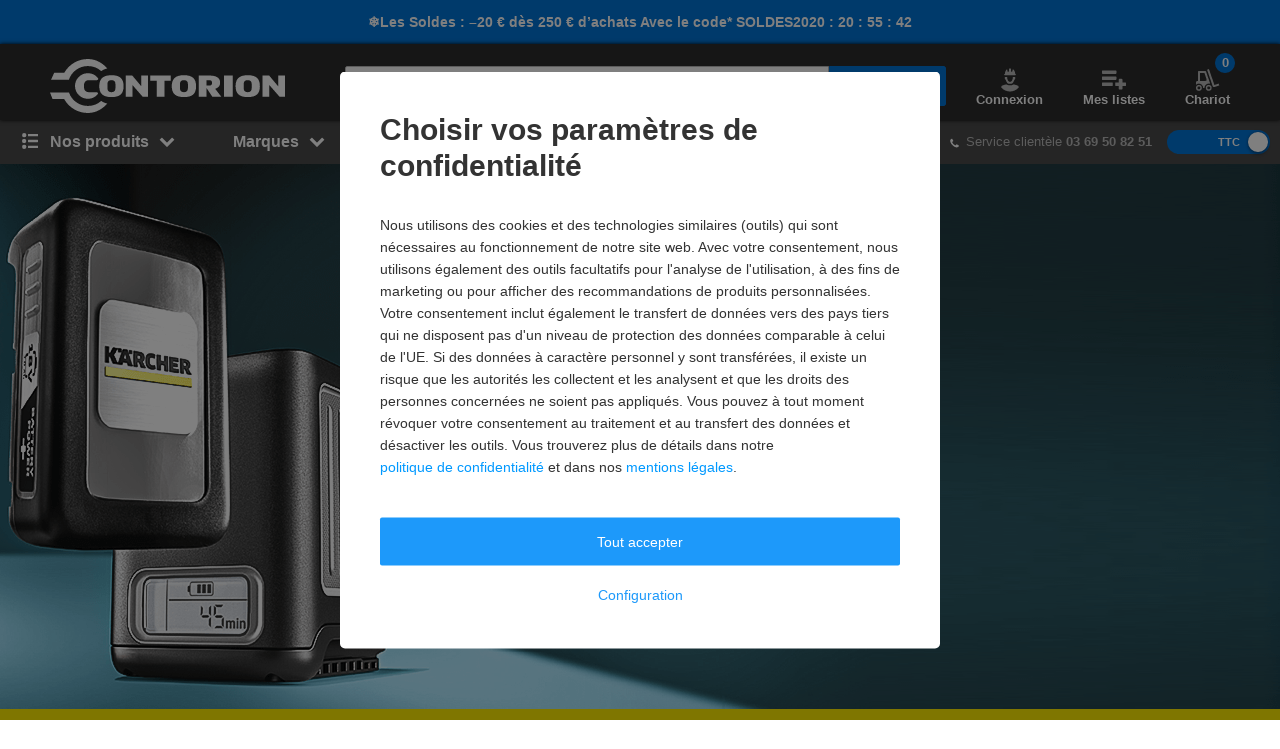

--- FILE ---
content_type: text/html; charset=UTF-8
request_url: https://www.contorion.fr/promotion/kaercher/batterie
body_size: 117684
content:
<!DOCTYPE html><html class="no-font"  lang="fr-FR"><head><meta charset="utf-8"/><meta http-equiv="x-dns-prefetch-control" content="on"><title></title><meta name="description"
                          content="Commandez en ligne des outils professionnels, des consommables et des équipements d&#039;atelier en toute simplicité. Gagnez du temps et de l&#039;argent lors de l&#039;approvisionnement. ✔ Achat sur facture ✔ Frais de livraison offerts à partir de %freeShippingPrice% ✔ Retour gratuit sous 30 jours ✔ Festool, Bosch, Makita, Knipex, Wera et bien plus encore. Découvrir maintenant ➤"><meta name="keywords" content=" "><meta name="author" content="Contorion SAS"><meta name="robots" content="index, follow"><meta name="viewport" content="width=device-width, initial-scale=1.0, maximum-scale=1.0, user-scalable=no"><meta property="fb:pages" content="762099567158178"><meta property="og:title" content="Contorion : revendeur numérique pour l&#039;artisanat et l&#039;industrie"/><meta property="og:description" content="Un approvisionnement simple et rapide. Service clientèle personnalisé, assortiment complet et conseils d&#039;experts."/><meta property="og:type" content="website"/><meta property="og:url" content="https://www.contorion.fr"/><meta property="og:image" content="//static.contorion.fr/images/opengraph/default_fr-cb0101c0c2.jpg"/><meta property="og:image:secure_url" content="//static.contorion.fr/images/opengraph/default_fr-cb0101c0c2.jpg"/><meta name="facebook-domain-verification" content="ootsrhs7vsa80sqt897e4hl656ef2y" /><link rel="preload" href="https://use.typekit.net/hjs0swl.css" as="style"><link rel="preconnect" href="//cdn.contorion.de"><link rel="preconnect" href="https://media.contorion.de/"><link rel="preconnect" href="//res.cloudinary.com" crossorigin><link rel="preconnect" href="//cdn-eu.dynamicyield.com"><link rel="preconnect" href="//st-eu.dynamicyield.com"><link rel="dns-prefetch" href="//www.googletagmanager.com"><link rel="dns-prefetch" href="//static.guuru.com"><link rel="dns-prefetch" href="//www.googleadservices.com"><link rel="dns-prefetch" href="//googleads.g.doubleclick.net"><link rel="dns-prefetch" href="//rcom-eu.dynamicyield.com"><link rel="dns-prefetch" href="//async-px-eu.dynamicyield.com"><link rel="dns-prefetch" href="//cdn-eu.dynamicyield.com"><link rel="dns-prefetch" href="//st-eu.dynamicyield.com"><link rel="dns-prefetch" href="//static.scarabresearch.com"><link rel="dns-prefetch" href="//cdn.scarabresearch.com"><link rel="dns-prefetch" href="//cdn.tagcommander.com"><link rel="canonical" href="https://www.contorion.fr/promotion/kaercher/batterie"/><script>
    window.BACKEND_ENV = "production";
    window.BACKEND_STATIC_ASSETS_URL = "static.contorion.fr";
</script><style>html,body,div,span,applet,object,iframe,h1,h2,h3,h4,h5,h6,p,blockquote,pre,a,abbr,acronym,address,big,cite,code,del,dfn,em,img,ins,kbd,q,s,samp,small,strike,strong,sub,sup,tt,var,b,u,i,center,dl,dt,dd,ol,ul,li,fieldset,form,label,legend,table,caption,tbody,tfoot,thead,tr,th,td,article,aside,canvas,details,embed,figure,figcaption,footer,header,hgroup,menu,nav,output,ruby,section,summary,time,mark,audio,video{margin:0;padding:0;border:0;font-size:100%;font:inherit;vertical-align:baseline}article,aside,details,figcaption,figure,footer,header,hgroup,menu,nav,section{display:block}body{line-height:1}ol,ul{list-style:none}blockquote,q{quotes:none}blockquote::before,blockquote::after,q::before,q::after{content:"";content:none}table{border-collapse:collapse;border-spacing:0}*,*::before,*::after{-webkit-box-sizing:inherit;box-sizing:inherit}*:focus{outline:0}html{-webkit-box-sizing:border-box;box-sizing:border-box}body{font-family:"Helvetica Neue",Helvetica,Arial,sans-serif;font-size:13px;line-height:18px;color:#2c2c2c;-webkit-font-smoothing:antialiased;-moz-osx-font-smoothing:grayscale;-webkit-text-size-adjust:100%}body.fixed{position:fixed;width:100%;height:100%;overflow:hidden}html,body{height:100%}img{max-width:100%;height:auto;border-style:none}svg:not(:root){overflow:hidden}button,input,select,textarea{font:inherit;margin:0}button{cursor:pointer}textarea{overflow:auto}input{-webkit-appearance:none;border-radius:0}select{-webkit-appearance:none;-moz-appearance:none;appearance:none}hr{display:block;width:100%;border:0;overflow:visible;border-bottom:1px solid #bababa}mark{background:none;font-weight:600;color:#0074d7}sub,sup{position:relative;font-size:75%;line-height:0;vertical-align:baseline}sub{bottom:-0.25em}sup{top:-0.5em}#tc_img__1{display:none}#gts-c{display:none !important}#GTS_CONTAINER{position:relative;z-index:0}#GTS_CONTAINER #gts-c{display:block !important}#ad-0{width:1px !important;height:1px !important;position:absolute !important;left:-10000px !important;top:-1000px !important}.a-text.-main{font-family:"alternate-gothic-atf",Impact,Arial,sans-serif}.a-text.-green{color:#105b1f}.a-text.-blue{color:#0074d7}.a-text.-yellow{color:#e7a404}.a-text.-red{color:#c50e12}.a-text.-grey{color:#7e7e7e}.a-text.-dark-grey{color:#2c2c2c}.a-text.-grey-navigation{color:#4a4a4a}.a-text.-color--cancelled{color:#7e7e7e}.a-text.-white{color:#fff}.a-text.-micro{font-size:11px;line-height:24px}.a-text.-micro-dense{font-size:11px;line-height:14px}.a-text.-small{font-size:13px;line-height:24px}.a-text.-small-plus{font-size:14px;line-height:14px}.a-text.-regular-minus{font-size:12px;line-height:14px}.a-text.-regular{font-size:13px;line-height:18px}.a-text.-medium{font-size:16px;line-height:24px}.a-text.-medium-regular{font-size:16px;line-height:18px}.a-text.-medium-plus{font-size:18px;line-height:21px}.a-text.-large{font-size:24px;line-height:24px}.a-text.-extra{font-size:30px;line-height:30px}.a-text.-extra-plus{font-size:36px;line-height:36px}.a-text.-giant{font-size:60px;line-height:60px}.a-text.-italic{font-style:italic}.a-text.-line-through{text-decoration:line-through}.a-text.-bold{font-weight:bold}.a-text.-weight-regular{font-weight:400}.a-text.-uppercase{text-transform:uppercase;letter-spacing:.3px}.a-text[disabled]{color:#7e7e7e;background-color:#eaeaea;cursor:not-allowed}.a-text.-main-family{font-family:"alternate-gothic-atf",Impact,Arial,sans-serif}.a-text.-main-family.-large{font-size:24px;line-height:24px}.a-text.-main-family.-extra{font-size:30px;line-height:36px}.a-text.-main-family.-extra-plus{font-size:36px;line-height:36px}.a-text.-main-family.-giant{font-size:60px;line-height:60px}.a-text.-main-family.-super{font-size:120px;line-height:130px}.a-text.-regular-family{font-family:"Helvetica Neue",Helvetica,Arial,sans-serif}.a-text.-regular-family.-micro{font-size:11px;line-height:14px}.a-text.-regular-family.-small{font-size:14px;line-height:18px}.a-text.-regular-family.-medium{font-size:16px;line-height:18px}.a-text.-regular-family.-medium-regular{font-size:16px;line-height:24px}.a-text.-regular-family.-medium-plus{font-size:18px;line-height:26px}.a-text.-regular-family.-large{font-size:24px;line-height:30px}.a-text.-regular-family.-extra{font-size:30px;line-height:36px}.a-text.-regular-family.-extra-plus{font-size:36px;line-height:46px}.button{border:1px solid rgba(0,0,0,0);cursor:pointer;display:-webkit-inline-box;display:-ms-inline-flexbox;display:inline-flex;height:40px;padding:0 10px;margin:0;-webkit-box-align:center;-ms-flex-align:center;align-items:center;-webkit-box-pack:center;-ms-flex-pack:center;justify-content:center;white-space:nowrap;line-height:1;border-radius:2px;font-size:13px;font-weight:600;-webkit-transition:background-color .4s,-webkit-transform .4s;transition:background-color .4s,-webkit-transform .4s;transition:background-color .4s,transform .4s;transition:background-color .4s,transform .4s,-webkit-transform .4s}.button__inner{display:-webkit-inline-box;display:-ms-inline-flexbox;display:inline-flex;margin:0;-webkit-box-align:center;-ms-flex-align:center;align-items:center;-webkit-box-pack:center;-ms-flex-pack:center;justify-content:center;white-space:nowrap;width:100%;line-height:1}.button .fa,.button [class^=icon--]{position:relative;width:24px;height:24px}.button .fa::before,.button [class^=icon--]::before{position:absolute;top:50%;left:50%;-webkit-transform:translate(-50%, -50%);transform:translate(-50%, -50%)}.fa:not(.button__loading-indicator)+.button__text{margin-left:10px}.button__loading-indicator{display:none !important}.button__text{font-weight:600}.button__text+.fa,.button__text+[class^=icon--]{margin-left:10px}.fa+.button__text,.fa+.button--message__text,[class^=icon--]+.button__text{margin-left:10px}.button .fa{font-size:1.2em}.button [class^=icon--]{font-size:1.5em}.button .icon--chevron-left-thin,.button .icon--chevron-right-thin{font-size:4.5em}.button .icon--chevron-left-thin__light,.button .icon--chevron-right-thin__light{color:#fff}.button .icon--chevron-left-thin::before,.button .icon--chevron-right-thin::before{-webkit-filter:drop-shadow(0 2px 20px rgba(0, 0, 0, 0.8));filter:drop-shadow(0 2px 20px rgba(0, 0, 0, 0.8))}.button:hover{text-decoration:none}.button--default{border:1px solid #bababa;color:#2c2c2c;background-color:#fff}.button--default:hover{color:#0074d7;border-color:#0074d7}.button.button--inverted{border:1px solid #bababa;color:#2c2c2c;background-color:#fff}.button.button--inverted:hover{background-color:#eaeaea;color:#2c2c2c;border-color:#2c2c2c}.button--primary{border:1px solid #0074d7;background-color:#0074d7;color:#fff}.button--primary:hover{border:1px solid #0074d7;background-color:#0074d7}.button--primary.button--invert-on-hover:hover{border:1px solid #fff;color:#0074d7;background-color:#fff}.button--primary.button--inverted{border:1px solid #0074d7;color:#0074d7;background-color:#fff}.button--primary.button--inverted:hover{background-color:#0074d7;color:#fff;border-color:#0074d7}.button--grey{border:1px solid #bababa;background-color:#eaeaea;color:#2c2c2c}.button--grey:hover{background-color:#bababa}.button--grey-disabled{border:1px solid #bababa;background-color:#bababa;color:#fff}.button--grey-disabled:hover{background-color:#bababa;cursor:not-allowed}.button--transparent{border:1px solid #fff;background-color:rgba(0,0,0,0);color:#fff}.button--transparent:hover{background-color:#0074d7;color:#fff;border-color:#0074d7}.button--warning{background-color:#e7a404;color:#fff}.button--warning:hover{background-color:#e7a404}.button--txt-only{border:0;color:#0074d7;background-color:#fff}.button--extra-small{height:26px;min-width:26px;padding:2px 6px}.button--extra-small.button--inverted{color:#0074d7;border-color:#0074d7}.button--small{height:32px}.button--small [class^=icon--]{font-size:1.1em}.button--big{height:50px}.button--big .button__text{line-height:18px;font-weight:400}.button--large{height:45px}.button--large .button__text{font-size:16px;line-height:18px;font-weight:600}.button--double-height{height:80px}.button--link{background-color:rgba(0,0,0,0)}.button--link:hover{text-decoration:underline}.button--dashed{border:1px dashed #bababa;background-color:#fff}.button--dashed:hover .button__text{text-decoration:underline}.button--nav-left,.button--nav-right{background-color:#fff}.button--nav-left{-webkit-box-shadow:2px 0 3px 0 rgba(0,0,0,.2);box-shadow:2px 0 3px 0 rgba(0,0,0,.2);left:0}.button--nav-left:hover{-webkit-box-shadow:3px 0 5px 0 rgba(0,0,0,.2);box-shadow:3px 0 5px 0 rgba(0,0,0,.2)}.button--nav-left.disabled,.button--nav-left[disabled]{-webkit-box-shadow:-2px 0 3px 0 rgba(0,0,0,.1);box-shadow:-2px 0 3px 0 rgba(0,0,0,.1)}.button--nav-right{-webkit-box-shadow:-2px 0 3px 0 rgba(0,0,0,.2);box-shadow:-2px 0 3px 0 rgba(0,0,0,.2);right:0}.button--nav-right:hover{-webkit-box-shadow:-3px 0 5px 0 rgba(0,0,0,.2);box-shadow:-3px 0 5px 0 rgba(0,0,0,.2)}.button--nav-right.disabled,.button--nav-right[disabled]{-webkit-box-shadow:2px 0 3px 0 rgba(0,0,0,.1);box-shadow:2px 0 3px 0 rgba(0,0,0,.1)}.button--buy{height:48px}.button--buy-v2{height:66px;font-size:16px}.button--buy__wrapper{display:-webkit-box;display:-ms-flexbox;display:flex;-webkit-box-align:center;-ms-flex-align:center;align-items:center;-webkit-box-pack:center;-ms-flex-pack:center;justify-content:center}.button--buy__icon[class^=icon--]{display:inline-block;font-size:22px;width:30px;margin-right:5px}.button--shopping-list{border:1px solid #bababa;background-color:#eaeaea;color:#7e7e7e;width:40px;height:40px}.button--shopping-list:hover{background-color:#bababa}.button--shopping-list .icon--wishlist-icon{font-size:18px}.button--shopping-list-oos{border:1px solid #fff;background-color:#fff;height:62px;padding:20px}.button--shopping-list-oos:hover{border-color:#fff}.button--message__hover{display:none}.button--message:hover{color:#fff;cursor:not-allowed;background-color:#e7a404 !important;border-color:#e7a404 !important}.button--message:hover .button--message__text{display:none}.button--message:hover .button--message__hover{display:inline-block;margin-left:10px}.button.loading .fa:not(.button__loading-indicator),.button.loading [class^=icon--]:not(.button__loading-indicator),.button.inProgress .fa:not(.button__loading-indicator),.button.inProgress [class^=icon--]:not(.button__loading-indicator),.inProgress .button .fa:not(.button__loading-indicator),.inProgress .button [class^=icon--]:not(.button__loading-indicator){display:none}.button.loading .button__text+.fa,.button.loading .button__text+[class^=icon--],.button.inProgress .button__text+.fa,.button.inProgress .button__text+[class^=icon--],.inProgress .button .button__text+.fa,.inProgress .button .button__text+[class^=icon--]{display:block}.button.loading .button__loading-indicator,.button.inProgress .button__loading-indicator,.inProgress .button .button__loading-indicator{display:block !important}.button.disabled,.button[disabled]{border:1px solid #bababa;color:#7e7e7e;background-color:#eaeaea;cursor:not-allowed}.button.disabled svg path,.button[disabled] svg path{fill:#7e7e7e}.button.disabled .fa:first-child,.button.disabled [class^=icon--],.button[disabled] .fa:first-child,.button[disabled] [class^=icon--]{color:#7e7e7e}.button-primary--large{height:48px;width:314px}.button-primary--large .button__text{line-height:20px;font-size:16px}.button--square{height:60px;min-width:60px;color:#0074d7;background-color:#fff;padding:15px;line-height:20px;font-size:16px}.button--square .fa{font-size:30px}.button--square-large{height:70px;min-width:70px;padding:20px;color:#2c2c2c;line-height:24px;font-size:24px}.button--square-large:active{color:#0074d7}.button--back{height:58px;color:#0074d7;background-color:#fff;line-height:20px;font-size:16px;padding-left:30px;padding-right:30px}.button--back .fa{font-size:16px;margin-top:2px}.button--back .fa+.button__text{margin-left:0}.button--with-badge{padding-left:10px;padding-right:0}.button--with-badge .badge{position:relative;top:-10px;right:5px;font-size:11px}.button--black{color:#fff;background-color:#2c2c2c}.button--white-border{border-color:#fff}input{background:#fff none no-repeat;background-size:15px;height:40px;padding-top:10px;padding-bottom:10px}input:focus{border-color:#0074d7}input::-ms-clear{display:none}input.touched.valid,input.touched.warning,input.touched.invalid{background-image:url([data-uri])}input.touched.valid{border-color:#105b1f;background-position:calc(100% - 10px) -64px}input.touched.warning{border-color:#e7a404;background-position:calc(100% - 10px) -155px}input.touched.invalid{border-color:#901b1a;color:#901b1a;background-position:calc(100% - 10px) -93px}input.touched.valid:not(.reset-validation),input.touched.warning:not(.reset-validation),input.touched.invalid:not(.reset-validation){padding-left:8px;padding-right:30px}input,textarea{display:block;position:relative;width:100%;padding:6px 8px;border-radius:2px;-webkit-user-select:text;-moz-user-select:text;-ms-user-select:text;user-select:text;-webkit-appearance:none;-moz-appearance:none;appearance:none;border:1px solid #bababa}.a-icon--medium{font-size:16px}.a-icon--medium-plus{font-size:18px}.a-icon--large{font-size:24px}.flex{display:-webkit-box;display:-ms-flexbox;display:flex}.flex--none{-webkit-box-flex:0;-ms-flex:none;flex:none}.item--fit{-webkit-box-flex:1;-ms-flex:1 1 auto;flex:1 1 auto}.item--grow{-webkit-box-flex:1;-ms-flex-positive:1;flex-grow:1}.flex--column{-webkit-box-orient:vertical;-webkit-box-direction:normal;-ms-flex-direction:column;flex-direction:column}.flex--row-reverse{-webkit-box-orient:horizontal;-webkit-box-direction:reverse;-ms-flex-direction:row-reverse;flex-direction:row-reverse}.items--start{-webkit-box-align:start;-ms-flex-align:start;align-items:flex-start}.items--end{-webkit-box-align:end;-ms-flex-align:end;align-items:flex-end}.items--center{-webkit-box-align:center;-ms-flex-align:center;align-items:center}.items--baseline{-webkit-box-align:baseline;-ms-flex-align:baseline;align-items:baseline}.flex--start{-webkit-box-pack:start;-ms-flex-pack:start;justify-content:flex-start}.flex--end{-webkit-box-pack:end;-ms-flex-pack:end;justify-content:flex-end}.flex--self-start{-ms-flex-item-align:start;align-self:flex-start}.flex--self-end{-ms-flex-item-align:end;align-self:flex-end}.flex--center{-webkit-box-pack:center;-ms-flex-pack:center;justify-content:center}.flex--self-center{-ms-flex-item-align:center;align-self:center}.flex--between{-webkit-box-pack:justify;-ms-flex-pack:justify;justify-content:space-between}.flex--around{-ms-flex-pack:distribute;justify-content:space-around}.flex--wrap{-ms-flex-wrap:wrap;flex-wrap:wrap}.flex--noshrink{-ms-flex-negative:0;flex-shrink:0}.flex--gap-2{gap:10px}.flex-basis--100{-ms-flex-preferred-size:100%;flex-basis:100%}.flex--nowrap{-ms-flex-wrap:nowrap;flex-wrap:nowrap}.flex--end{-webkit-box-pack:end;-ms-flex-pack:end;justify-content:flex-end}.flex--row{-webkit-box-orient:horizontal;-webkit-box-direction:normal;-ms-flex-direction:row;flex-direction:row}.order-1{-webkit-box-ordinal-group:2;-ms-flex-order:1;order:1}.order-2{-webkit-box-ordinal-group:3;-ms-flex-order:2;order:2}.order-3{-webkit-box-ordinal-group:4;-ms-flex-order:3;order:3}.order-4{-webkit-box-ordinal-group:5;-ms-flex-order:4;order:4}ul,ol{line-height:21px}ul.list--reset,ol.list--reset{line-height:18px}ol{counter-reset:section}ol>li{position:relative;padding-left:15px}ol>li::before{position:absolute;top:0;left:0;counter-increment:section;content:counter(section) ". "}._c1{width:16.6666666667%}._c2{width:33.3333333333%}._c3{width:50%}._c4{width:66.6666666667%}._c5{width:83.3333333333%}._fit{width:100%}._c-auto{width:auto}.hidden{visibility:hidden;display:none !important}.shown{visibility:visible;display:block !important}.shown--inline{visibility:visible;display:inline-block !important}.shown--flex{visibility:visible;display:-webkit-box !important;display:-ms-flexbox !important;display:flex !important}._m4{margin:20px !important}._mt4{margin-top:20px !important}._mr4{margin-right:20px !important}._mb4{margin-bottom:20px !important}._ml4{margin-left:20px !important}._my4{margin-top:20px !important;margin-bottom:20px !important}._mx4{margin-left:20px !important;margin-right:20px !important}._m3{margin:15px !important}._mt3{margin-top:15px !important}._mr3{margin-right:15px !important}._mb3{margin-bottom:15px !important}._ml3{margin-left:15px !important}._my3{margin-top:15px !important;margin-bottom:15px !important}._mx3{margin-left:15px !important;margin-right:15px !important}._m2{margin:10px !important}._mt2{margin-top:10px !important}._mr2{margin-right:10px !important}._mb2{margin-bottom:10px !important}._ml2{margin-left:10px !important}._my2{margin-top:10px !important;margin-bottom:10px !important}._mx2{margin-left:10px !important;margin-right:10px !important}._m1{margin:5px !important}._mt1{margin-top:5px !important}._mr1{margin-right:5px !important}._mb1{margin-bottom:5px !important}._ml1{margin-left:5px !important}._my1{margin-top:5px !important;margin-bottom:5px !important}._mx1{margin-left:5px !important;margin-right:5px !important}._m0{margin:0 !important}._mt0{margin-top:0 !important}._mr0{margin-right:0 !important}._mb0{margin-bottom:0 !important}._ml0{margin-left:0 !important}._mx0{margin-left:0 !important;margin-right:0 !important}._my0{margin-top:0 !important;margin-bottom:0 !important}._mx-1{margin-left:-5px !important;margin-right:-5px !important}._ml-auto{margin-left:auto !important}._mr-auto{margin-right:auto !important}._p4{padding:20px !important}._pt4{padding-top:20px !important}._pr4{padding-right:20px !important}._pb4{padding-bottom:20px !important}._pl4{padding-left:20px !important}._py4{padding-top:20px !important;padding-bottom:20px !important}._px4{padding-left:20px !important;padding-right:20px !important}._p3{padding:15px !important}._pt3{padding-top:15px !important}._pr3{padding-right:15px !important}._pb3{padding-bottom:15px !important}._pl3{padding-left:15px !important}._py3{padding-top:15px !important;padding-bottom:15px !important}._px3{padding-left:15px !important;padding-right:15px !important}._p2{padding:10px !important}._pt2{padding-top:10px !important}._pr2{padding-right:10px !important}._pb2{padding-bottom:10px !important}._pl2{padding-left:10px !important}._py2{padding-top:10px !important;padding-bottom:10px !important}._px2{padding-left:10px !important;padding-right:10px !important}._p1{padding:5px !important}._pt1{padding-top:5px !important}._pr1{padding-right:5px !important}._pb1{padding-bottom:5px !important}._pl1{padding-left:5px !important}._py1{padding-top:5px !important;padding-bottom:5px !important}._px1{padding-left:5px !important;padding-right:5px !important}._p0{padding:0 !important}._pt0{padding-top:0 !important}._pr0{padding-right:0 !important}._pb0{padding-bottom:0 !important}._pl0{padding-left:0 !important}._px0{padding-left:0 !important;padding-right:0 !important}._py0{padding-top:0 !important;padding-bottom:0 !important}.fa-angle-down::before{content:""}.fa-angle-left::before{content:""}.fa-angle-right::before{content:""}.fa-angle-up::before{content:""}.fa-arrow-down::before{content:""}.fa-arrow-right::before{content:""}.fa-ban::before{content:""}.fa-bars::before{content:""}.fa-bell-slash::before{content:""}.fa-bell::before{content:""}.fa-book::before{content:""}.fa-bullhorn::before{content:""}.fa-calculator::before{content:""}.fa-calendar-check-o::before{content:""}.fa-caret-down::before{content:""}.fa-caret-right::before{content:""}.fa-check-square-o::before{content:""}.fa-check::before{content:""}.fa-chevron-down::before{content:""}.fa-chevron-left::before{content:""}.fa-chevron-right::before{content:""}.fa-chevron-up::before{content:""}.fa-circle::before{content:""}.fa-clock-o::before{content:""}.fa-close::before{content:""}.fa-code::before{content:""}.fa-cog::before{content:""}.fa-cogs::before{content:""}.fa-comments-o::before{content:""}.fa-comments::before{content:""}.fa-credit-card-alt::before{content:""}.fa-cube::before{content:""}.fa-cubes::before{content:""}.fa-desktop::before{content:""}.fa-download::before{content:""}.fa-envelope::before{content:""}.fa-euro::before{content:""}.fa-exchange::before{content:""}.fa-exclamation-triangle::before{content:""}.fa-facebook::before{content:""}.fa-fax::before{content:""}.fa-file-text::before{content:""}.fa-flag::before{content:""}.fa-floppy-o::before{content:""}.fa-folder-open::before{content:""}.fa-google-plus::before{content:""}.fa-history::before{content:""}.fa-info-circle::before{content:""}.fa-info::before{content:""}.fa-instagram::before{content:""}.fa-laptop::before{content:""}.fa-linkedin-square::before{content:""}.fa-linkedin::before{content:""}.fa-list-alt::before{content:""}.fa-list-ol::before{content:""}.fa-list::before{content:""}.fa-lock::before{content:""}.fa-map-marker::before{content:""}.fa-map-signs::before{content:""}.fa-minus::before{content:""}.fa-mobile-phone::before{content:""}.fa-mobile::before{content:""}.fa-paint-brush::before{content:""}.fa-pencil::before{content:""}.fa-percent::before{content:""}.fa-phone::before{content:""}.fa-pie-chart::before{content:""}.fa-play-circle-o::before{content:""}.fa-plus::before{content:""}.fa-print::before{content:""}.fa-question-circle::before{content:""}.fa-quote-left::before{content:""}.fa-quote-right::before{content:""}.fa-refresh::before{content:""}.fa-rocket::before{content:""}.fa-search-plus::before{content:""}.fa-search::before{content:""}.fa-shopping-basket::before{content:""}.fa-shopping-cart::before{content:""}.fa-sign-out::before{content:""}.fa-spinner::before{content:""}.fa-star-half-o::before{content:""}.fa-star-o::before{content:""}.fa-star::before{content:""}.fa-table::before{content:""}.fa-tag::before{content:""}.fa-tags::before{content:""}.fa-th-list::before{content:""}.fa-th::before{content:""}.fa-times-circle::before{content:""}.fa-times::before{content:""}.fa-trash-o::before{content:""}.fa-truck::before{content:""}.fa-usd::before{content:""}.fa-user::before{content:""}.fa-warning::before{content:""}.fa-whatsapp::before{content:""}.fa-wrench::before{content:""}.fa-youtube-play::before{content:""}.m-search-bar{position:relative;display:-webkit-box;display:-ms-flexbox;display:flex;border-radius:30px;height:46px;margin-left:10px;overflow:hidden}.m-search-bar__input{background-color:#eaeaea;border-radius:0;height:100%;border:0;padding-left:15px;padding-right:0;white-space:nowrap;text-overflow:ellipsis;overflow:hidden;-webkit-box-flex:1;-ms-flex-positive:1;flex-grow:1}.m-search-bar .search-button{display:-webkit-box;display:-ms-flexbox;display:flex;height:100%;border-radius:0 2px 2px 0;background-color:#eaeaea;border-color:#eaeaea;padding-right:15px}.m-search-bar .search-button svg{fill:#7e7e7e;height:26px;width:26px}.m-search-bar .search-button span{display:none}.m-search-flyout__results{display:-webkit-box;display:-ms-flexbox;display:flex;-webkit-box-pack:justify;-ms-flex-pack:justify;justify-content:space-between;margin:0 auto;padding:0;width:100%}.m-search-flyout__results::after{width:33.3333333333%;content:"";height:100%;background-color:#fff;position:absolute;right:0}.m-search-flyout__results-container{padding-top:10px;background-color:#fff;display:-webkit-box;display:-ms-flexbox;display:flex;-ms-flex-wrap:wrap;flex-wrap:wrap;z-index:400}.m-search-flyout__results-container--left{background-color:#fff;display:none}.m-search-flyout__results-container--right{width:100%;padding:0 20px 150px;height:100vh;overflow-y:auto}.m-search-flyout__news{width:200px;padding-bottom:30px}.m-search-flyout__results-title{font-weight:600;margin-top:20px;margin-bottom:20px;color:#7e7e7e;font-size:13px}.m-search-flyout__results-title--left{margin-bottom:30px}.m-search-flyout__results-section{width:100%;padding-left:10px;padding-right:10px}.m-search-flyout__results-section--border{height:83%}.m-search-flyout__results-section--right .name{max-height:38px;overflow:hidden}.m-search-flyout__results-item{margin-bottom:5px;padding:5px 0;display:-webkit-box;display:-ms-flexbox;display:flex;-webkit-box-orient:horizontal;-webkit-box-direction:normal;-ms-flex-direction:row;flex-direction:row;-webkit-box-pack:justify;-ms-flex-pack:justify;justify-content:space-between;-webkit-box-align:center;-ms-flex-align:center;align-items:center}.m-search-flyout__results-item.active>a,.m-search-flyout__results-item:hover>a{background-color:#eaeaea}.m-search-flyout__results-item--big.active,.m-search-flyout__results-item--big:hover{background-color:#eaeaea}.m-search-flyout__results-item-link{width:100%;padding:10px 0;display:-webkit-box;display:-ms-flexbox;display:flex;-webkit-box-pack:justify;-ms-flex-pack:justify;justify-content:space-between;-webkit-box-align:center;-ms-flex-align:center;align-items:center}.m-search-flyout__results-item-wrapper{display:-webkit-box;display:-ms-flexbox;display:flex;-webkit-box-align:center;-ms-flex-align:center;align-items:center}.m-search-flyout__results-item picture{min-width:48px;margin-right:5px}.m-search-flyout__results-item img{height:48px;display:-webkit-box;display:-ms-flexbox;display:flex}.m-search-flyout__results-item>a{width:100%}.m-search-flyout__results-item .name>span{color:#0074d7}.m-search-flyout__results-item-name{max-height:38px;overflow:hidden;text-overflow:ellipsis}.m-search-flyout__result-image--big{max-height:45px}.m-search-flyout__result-image--small{max-height:30px}.m-search-flyout__results-wrapper{position:absolute;width:100%;background-color:#fff}.m-search-flyout__overlay{position:fixed;top:0;right:0;bottom:0;left:0;z-index:200;cursor:pointer;background:#000;opacity:.5}.m-search-flyout__dropdown{position:relative;z-index:300;top:-75px}.m-search-flyout__dropdown.-header-sticky-flyout .m-search-flyout__results-wrapper{position:fixed;margin-top:90px}.m-search-flyout__close-button{color:#000}.m-search-flyout__dropdown--v5 .m-search-flyout__results{padding:0}.m-search-flyout__dropdown--v5 .m-search-flyout__results-wrapper{margin-top:0;background-color:#fff;width:-webkit-max-content;width:-moz-max-content;width:max-content}.m-search-flyout__dropdown--v5 .m-search-flyout__results-container{padding:30px 10px}.m-search-flyout__dropdown--v5 .m-search-flyout__results-section{padding:0;width:100%}.m-search-flyout__dropdown--v5 .m-search-flyout__results-section--left{width:310px}.m-search-flyout__dropdown--v5 .m-search-flyout__results-section--right{padding-left:10px;width:auto}.m-search-flyout__dropdown--v5 .m-search-flyout__results-section--right .m-search-flyout__results-item-name{font-size:14px;line-height:18px;font-weight:600;margin:15px 0;padding:0;max-height:36px;overflow:hidden}.m-search-flyout__dropdown--v5 .m-search-flyout__results-title{margin:0 10px 20px}.m-search-flyout__dropdown--v5 .m-search-flyout__results-item-container{display:-webkit-box;display:-ms-flexbox;display:flex}.m-search-flyout__dropdown--v5 .m-search-flyout__results-item-container .m-search-flyout__results-item{width:134px}.m-search-flyout__dropdown--v5 .m-search-flyout__results-item{margin-bottom:10px}.m-search-flyout__dropdown--v5 .m-search-flyout__results-item-content{padding:10px}.m-search-flyout__dropdown--v5 .m-search-flyout__results-item-name{font-size:14px;line-height:14px;font-weight:600}.m-search-flyout__dropdown--v5 .m-search-flyout__results-item-link{cursor:pointer;color:#0074d7}.m-search-flyout__dropdown--v5 .m-search-flyout__results-item-name>span{color:#0074d7}.m-search-flyout__dropdown--v5 .m-search-flyout__results-item.suggestion-list{margin:0 10px}.m-search-flyout__dropdown--v5 .m-search-flyout__results-item.suggestion-list:hover{background:rgba(0,0,0,0)}.m-search-flyout__dropdown--v5 .m-search-flyout__results-item.suggestion-list-content{padding:0}.m-search-flyout__dropdown--v5 .m-search-flyout__results-item.suggestion-list:hover>a{background-color:#fff}.m-search-flyout__dropdown--v5 .m-search-flyout__results-image--center{text-align:center}.nothing-found__container .m-search-bar__results-container{width:calc(100% + 50px);left:0}a,.a-link{color:#0074d7;display:inline-block;text-decoration:none}.a-link--dark{color:#2c2c2c}.a-link--grey{color:#7e7e7e}.a-link--bold{color:#0074d7;font-weight:600}.a-link--icon{padding-left:10px;position:relative}.a-link--icon>.fa{left:0;position:absolute;top:2px}.a-link--unstyled{color:unset}.a-link.-small{font-size:13px;line-height:24px}.a-link.-small-plus{font-size:14px;line-height:14px}.a-link.-medium{font-size:16px;line-height:18px}.a-link.-regular{font-size:13px;line-height:18px}.a-link.-bold{font-weight:bold}.a-link.-black{color:#2c2c2c}.a-link.-white{color:#fff}.a-link.-blue{color:#0074d7}.a-link.-functional{color:#0074d7}.a-link.-blue:hover{color:#0074d7;text-decoration:underline}.a-link.-functional:hover{text-decoration:none}.a-switch-with-text{display:-webkit-box;display:-ms-flexbox;display:flex;-webkit-box-align:center;-ms-flex-align:center;align-items:center;width:103px;height:24px;cursor:pointer;border-radius:12px;background:#eaeaea;color:#2c2c2c;font-size:11px}.a-switch-with-text::before{display:inline-block;content:"";width:20px;height:20px;background:#fff;border-radius:20px;-webkit-box-shadow:0 3px 3px rgba(0,0,0,.22),0 0 3px rgba(0,0,0,.34);box-shadow:0 3px 3px rgba(0,0,0,.22),0 0 3px rgba(0,0,0,.34);margin-left:2px;margin-right:8px}.a-switch-with-text--selected{color:#fff;background:#0074d7;font-weight:600;-webkit-box-pack:end;-ms-flex-pack:end;justify-content:flex-end}.a-switch-with-text--selected:hover{background:#0074d7}.a-switch-with-text--selected::before{display:none}.a-switch-with-text--selected::after{display:inline-block;content:"";width:20px;height:20px;background:#fff;border-radius:20px;-webkit-box-shadow:0 3px 3px rgba(0,0,0,.22),0 0 3px rgba(0,0,0,.34);box-shadow:0 3px 3px rgba(0,0,0,.22),0 0 3px rgba(0,0,0,.34);margin-left:8px;margin-right:2px}.a-switch-with-text--large{display:-webkit-box;display:-ms-flexbox;display:flex;-webkit-box-align:center;-ms-flex-align:center;align-items:center;cursor:pointer;border-radius:18px;background:#eaeaea;color:#2c2c2c;width:133px;height:36px;font-size:14px;margin:0 auto}.a-switch-with-text--large::before{display:inline-block;content:"";width:30px;height:30px;background:#fff;border-radius:20px;-webkit-box-shadow:0 3px 3px rgba(0,0,0,.22),0 0 3px rgba(0,0,0,.34);box-shadow:0 3px 3px rgba(0,0,0,.22),0 0 3px rgba(0,0,0,.34);margin-left:2px;margin-right:8px}.a-switch-with-text--large-selected{color:#fff;background:#0074d7;font-weight:600;-webkit-box-pack:end;-ms-flex-pack:end;justify-content:flex-end}.a-switch-with-text--large-selected:hover{background:#0074d7}.a-switch-with-text--large-selected::before{display:none}.a-switch-with-text--large-selected::after{display:inline-block;content:"";width:30px;height:30px;background:#fff;border-radius:20px;-webkit-box-shadow:0 3px 3px rgba(0,0,0,.22),0 0 3px rgba(0,0,0,.34);box-shadow:0 3px 3px rgba(0,0,0,.22),0 0 3px rgba(0,0,0,.34);margin-left:8px;margin-right:2px}.a-switch__label{width:100%;margin-right:10px;margin-bottom:10px;text-align:center;font-size:16px;color:#7e7e7e}.m-customer-type-switch--wrapper{margin-left:30px;margin-bottom:30px;padding:40px 30px 40px 0;display:block;border-top:1px solid #eaeaea;border-bottom:1px solid #eaeaea}.cookie-hint{background-color:#7e7e7e;color:#fff;padding:10px 0}.cookie-hint .container{-webkit-box-align:center;-ms-flex-align:center;align-items:center;display:-webkit-box;display:-ms-flexbox;display:flex}.cookie-hint__closer{color:#2c2c2c;font-size:24px;margin-left:15px}.cookie-hint__closer:hover{color:#464646;text-decoration:none}.loadable{position:relative}.loadable .fa-spin{display:none}.loadable__content{visibility:visible;line-height:18px}.loadable.loading .fa-spin{display:block;color:#0074d7;font-size:30px;left:calc(50% - 21px);position:absolute;top:calc(50% - 21px)}.loadable.loading .loadable__content{visibility:hidden}.badge{font-size:11px;font-weight:600;display:-webkit-box;display:-ms-flexbox;display:flex;-webkit-box-align:end;-ms-flex-align:end;align-items:flex-end;line-height:1em;border-radius:2px;padding:3px 6px 4px;color:#7e7e7e;background-color:#fff;min-width:32px;vertical-align:middle;border:1px solid #bababa}.badge.txt--main{padding-top:3px;padding-bottom:0}.badge--round{color:#fff;font-weight:600;font-size:11px;line-height:1em;background-color:#0074d7;border-color:#0074d7;border-radius:11px;min-width:0;width:-webkit-fit-content;width:-moz-fit-content;width:fit-content}.badge--red{color:#c50e12;border-color:#c50e12}.badge--green{color:#105b1f;border-color:#105b1f}.badge--black{color:#2c2c2c;border-color:#2c2c2c}.o-ribbon{display:-webkit-box;display:-ms-flexbox;display:flex;-webkit-box-orient:horizontal;-webkit-box-direction:normal;-ms-flex-direction:row;flex-direction:row;-webkit-column-gap:20px;-moz-column-gap:20px;column-gap:20px;row-gap:10px;-ms-flex-wrap:wrap;flex-wrap:wrap;-webkit-box-pack:center;-ms-flex-pack:center;justify-content:center;-webkit-box-align:center;-ms-flex-align:center;align-items:center;background-color:#0074d7;padding:10px 0;text-align:center;margin-top:-7px}.o-ribbon__countdown:hover{text-decoration:none}.o-ribbon__text:hover{text-decoration:none}.t-svg.-small{height:11px;width:11px;min-width:11px}.t-svg.-small-plus{height:13px;width:13px;min-width:13px}.t-svg.-regular{height:16px;width:16px;min-width:16px}.t-svg.-regular-plus{height:20px;width:20px;min-width:20px}.t-svg.-medium{height:24px;width:24px;min-width:24px}.t-svg.-medium-plus{height:26px;width:26px;min-width:26px}.t-svg.-large{height:48px;width:48px;min-width:48px}.header{position:relative}.header__container{-webkit-box-align:center;-ms-flex-align:center;align-items:center;display:-webkit-box;display:-ms-flexbox;display:flex;-ms-flex-pack:distribute;justify-content:space-around}.header__top{height:36px;background:#1c1c1c;color:#fff}.header__top-item{display:-webkit-box;display:-ms-flexbox;display:flex;line-height:16px;font-size:11px;margin:auto 10px}.header__top-item a{color:#fff;text-decoration:underline !important}.header__top-item--first{display:none}.header__top-item--second{-webkit-box-pack:start;-ms-flex-pack:start;justify-content:flex-start}.header__bottom{background-color:#4a4a4a}.header__bottom svg path{fill:#fff}.header__bottom .header__nav-item--first{border-top-left-radius:5px;border-top-right-radius:5px;font-weight:400}.header__bottom .header__nav-item--first .header__nav-item-text{color:#fff}.header__bottom .header__nav-item--first .header__nav-item-link{color:#0074d7}.header__bottom .product-widget__footer{display:none}.header__usp,.header__usp-trust{display:none}.header__main{background-color:#2c2c2c;padding:15px 0;position:relative;z-index:400}.header__main--minimal{padding:15px 0}.header__main--container{width:100%;height:76px;background-color:#2c2c2c}.header__main .header__nav-item{display:none}.header__main.-header-sticky{position:fixed;z-index:500;-webkit-transition:-webkit-transform .3s;transition:-webkit-transform .3s;transition:transform .3s;transition:transform .3s, -webkit-transform .3s;-webkit-transform:translateY(100%);transform:translateY(100%);margin-top:-80px;width:100%}.header__main.-header-sticky.active{margin-top:-90px}.header__main.active{background-color:#fff}.header__main.active .header__logo{display:none}.header__main.header__sticky.active{width:100vw}.header__logo{height:30px;width:130px}.header__logo svg{fill:#fff;width:inherit}.header__ribbon{display:block;position:relative;z-index:400}.header__ribbon.-header-sticky-ribbon{display:none}.header__divider{display:none}.header__search{-webkit-box-flex:1;-ms-flex-positive:1;flex-grow:1;padding:0 10px;position:relative}.header__nav-item{font-size:11px;line-height:12px;margin:0 10px;padding:10px 0;position:relative;text-align:center}.header__nav-item-link{color:#fff}.header__nav-item-link:hover{color:#09f;text-decoration:none}.header__nav-item-icon{color:#bababa;display:block;font-size:21px;line-height:21px;text-align:center}.header__nav-item-fa{color:#0074d7;display:inline-block}.header__nav-item-badge{display:-webkit-box;display:-ms-flexbox;display:flex;-webkit-box-pack:center;-ms-flex-pack:center;justify-content:center;-webkit-box-align:center;-ms-flex-align:center;align-items:center;border:0;border-radius:20px;height:20px;left:calc(100% - 20px);line-height:20px;min-width:20px;position:absolute;top:5px}.header__nav-item--cart{min-width:60px}.header__bottom .hover .header__menu__dropdown{display:none}.header--reduced .header__main .header__container{-webkit-box-pack:justify;-ms-flex-pack:justify;justify-content:space-between}.header--reduced .icon--trusted-shops{height:40px;width:40px}.header__sticky.-header-sticky.active{margin-top:-90px}.icon--trusted-shops{background:rgba(0,0,0,0) url([data-uri]) center/contain no-repeat;display:inline-block;height:32px;width:32px}.icon--thuiswinkel-zakelijk{background:rgba(0,0,0,0) url([data-uri]) center/contain no-repeat;display:inline-block;height:32px;width:32px}.icon--ecommerce-europe-trustmark{background:rgba(0,0,0,0) url([data-uri]) center/contain no-repeat;display:inline-block;height:32px;width:32px}.nav-brands{display:none}.nav-brands.hover .headline{font-weight:600;font-size:16px}.nav-brands.hover .navigation{z-index:300;display:block}.nav-brands.hover .header__nav-item-link{color:#0074d7}.nav-brands.hover .menu{min-width:736px;left:-209px;top:2px;-webkit-box-shadow:0 3px 2px 0 rgba(0,0,0,.12),0 2px 2px 0 rgba(0,0,0,.24);box-shadow:0 3px 2px 0 rgba(0,0,0,.12),0 2px 2px 0 rgba(0,0,0,.24)}.nav-brands.hover .menu--offers{left:-349px}.nav-brands.hover .menu--offers .icons{font-size:16px;color:#7e7e7e}.nav-brands.hover .menu--magazine{left:-489px}.nav-brands.hover .wrapper{padding:20px;-ms-flex-wrap:wrap;flex-wrap:wrap}.nav-brands__sec{display:-webkit-box;display:-ms-flexbox;display:flex;-ms-flex-wrap:wrap;flex-wrap:wrap;margin-bottom:20px;padding-bottom:20px;border-bottom:1px solid #bababa}.nav-brands__sec .headline{width:100%;margin-bottom:20px}.nav-brands__links{width:14%;margin-right:40px;border-right:1px solid #bababa}.nav-brands__links>div{display:-webkit-box;display:-ms-flexbox;display:flex;line-height:24px}.nav-brands__links--last{border:none}.nav-brands__sec1 img{max-width:100px}.nav-brands__sec1 .images{width:19%;margin-bottom:20px}.nav-brands__sec1 .images img{width:100px;height:60px}.nav-brands__sec2{width:100%}.nav-brands__all{display:-webkit-box;display:-ms-flexbox;display:flex;-webkit-box-pack:end;-ms-flex-pack:end;justify-content:flex-end;width:100%}.nav-brands__text div{display:inline-block;text-decoration:none}.menu__list .nav-brands{display:-webkit-box;display:-ms-flexbox;display:flex;-webkit-box-orient:vertical;-webkit-box-direction:normal;-ms-flex-direction:column;flex-direction:column}.menu__list .nav-brands__sec{-webkit-box-orient:horizontal;-webkit-box-direction:normal;-ms-flex-direction:row;flex-direction:row;border-bottom:0;margin-bottom:0}.menu__list .nav-brands__sec .headline{border-bottom:1px solid #eaeaea;font-size:14px;font-weight:600;padding:10px 20px}.menu__list .nav-brands__sec1{border-bottom:0;padding:0}.menu__list .nav-brands__sec1 .images{-webkit-box-flex:1;-ms-flex:1;flex:1;width:auto;margin:0 10px;text-align:center}.menu__list .nav-brands__text{display:none}.menu__list .nav-brands__links{border-right:0;margin:0 20px;width:auto}.menu__list .nav-brands__links--last{display:none}.menu__list .nav-brands__links .link--dark{margin:5px 0 5px 20px}.menu__list .nav-brands__all{padding:20px}.offers{display:-webkit-box;display:-ms-flexbox;display:flex;-ms-flex-wrap:wrap;flex-wrap:wrap}.offers__button{width:100%;margin-top:10px;max-width:325px}.offers__product-widget{min-width:219px;margin-bottom:0 !important;padding-bottom:0 !important;width:95%;padding-left:0 !important}.offers__product-widget .product-widget__data{margin-bottom:0 !important}.offers__product-widget .product-widget__info--name{height:30px}.offers--sec1{-ms-flex-item-align:start;align-self:flex-start;width:100%;margin-bottom:20px;-webkit-box-orient:vertical;-webkit-box-direction:normal;-ms-flex-direction:column;flex-direction:column}.offers--sec2{border-right:1px solid #bababa}.offers--sec3{padding-left:20px}.magazine{display:-webkit-box;display:-ms-flexbox;display:flex;-ms-flex-wrap:wrap;flex-wrap:wrap}.magazine--sec1{width:100%;-webkit-box-orient:horizontal;-webkit-box-direction:normal;-ms-flex-direction:row;flex-direction:row;-webkit-box-pack:justify;-ms-flex-pack:justify;justify-content:space-between;height:auto;margin-bottom:30px}.magazine--sec1__links{width:63%}.magazine--sec1 .images{max-width:213px;margin-left:20px}.magazine--sec2{width:63%;border-right:1px solid #bababa}.magazine--sec2__text{width:66.6666666667%;margin-left:20px;margin-right:20px}.magazine--sec2__image-tablet{min-width:151px}.magazine--sec2__image{min-width:230px;display:none}.magazine--sec3{margin-left:20px;width:33.3333333333%}.magazine--sec3__image{display:-webkit-box;display:-ms-flexbox;display:flex;margin-left:auto;margin-right:auto}.magazine--sec3__link{-ms-flex-item-align:end;align-self:flex-end}.sitewide-banner__container{position:fixed;top:0;left:0;width:100%;height:36px;background:#0074d7;color:#fff;overflow:hidden;font-size:11px;line-height:16px;z-index:500}.sitewide-banner__close{position:absolute;right:0;top:0;cursor:pointer;width:25px;margin-top:11px;font-size:14px;text-align:center}.sitewide-banner__text{color:#fff;overflow:hidden;padding:10px 5px;width:calc(100% - 25px);text-align:center}.sitewide-banner__text--two-lines{padding-top:2px;padding-bottom:2px}.t-navigation-link{width:100%;border-right:1px solid #7e7e7e;position:relative}.t-navigation-link:last-child{border-right:none}.t-navigation-link a{display:-webkit-box;display:-ms-flexbox;display:flex;-webkit-box-orient:vertical;-webkit-box-direction:normal;-ms-flex-direction:column;flex-direction:column;-webkit-box-pack:center;-ms-flex-pack:center;justify-content:center;-webkit-box-align:center;-ms-flex-align:center;align-items:center;height:100%;color:#fff}.t-navigation-link__text{color:#fff}.t-navigation-link__icon{width:26px;height:26px;text-align:center;margin-bottom:5px;color:#fff;position:relative}.t-navigation-link__badge{display:-webkit-box;display:-ms-flexbox;display:flex;-webkit-box-pack:center;-ms-flex-pack:center;justify-content:center;-webkit-box-align:center;-ms-flex-align:center;align-items:center;position:relative;top:-28px;left:17px;height:15px;padding:1px 4px}.o-navigation{top:126px;width:100%;height:60px;margin:0;padding:5px 0;-webkit-box-shadow:unset;box-shadow:unset;display:-webkit-box;display:-ms-flexbox;display:flex;-ms-flex-wrap:nowrap;flex-wrap:nowrap;-webkit-box-pack:justify;-ms-flex-pack:justify;justify-content:space-between;-webkit-box-align:start;-ms-flex-align:start;align-items:flex-start;background-color:#4a4a4a}.o-navigation__links{width:100%;height:50px;display:-webkit-box;display:-ms-flexbox;display:flex}.o-navigation__buttons{width:100%;height:50px;display:-webkit-box;display:-ms-flexbox;display:flex}.o-navigation__menus{display:none}.container{margin:0 auto;padding:0 10px;width:100%}.body-wrapper.mobile-mode-on,.body-wrapper.show-filters,.body-wrapper.show-categories{position:fixed}.body-wrapper.mobile-mode-on{overflow:hidden}.body-wrapper #top{display:inherit}.body-wrapper .flash-bag{position:absolute;z-index:100;left:50%;-webkit-transform:translateX(-50%);transform:translateX(-50%)}.body-wrapper .flash-bag--homepage{margin:15px 0}.body-wrapper .flash-bag--others{margin:5px 0}.main-wrapper{display:-webkit-box;display:-ms-flexbox;display:flex;-webkit-box-orient:vertical;-webkit-box-direction:normal;-ms-flex-direction:column;flex-direction:column;min-height:100vh;-webkit-transform:translate3d(0, 0, 0);transform:translate3d(0, 0, 0);background-color:#fff}.main-wrapper.sticky-bottom-wrapper{-webkit-transform:initial;transform:initial;padding-bottom:114px}.main-wrapper.sticky-main-wrapper-abtest-29887{-webkit-transform:initial;transform:initial}.main-wrapper.mobile-mode-on{overflow:hidden;-webkit-transform:translate3d(83.3333333333%, 0, 0);transform:translate3d(83.3333333333%, 0, 0)}.main-wrapper.show-filters .cat-filters{-webkit-transform:translate3d(-100%, 0, 0);transform:translate3d(-100%, 0, 0);-webkit-transition:-webkit-transform .1s cubic-bezier(0.4, 0, 0.2, 1);transition:-webkit-transform .1s cubic-bezier(0.4, 0, 0.2, 1);transition:transform .1s cubic-bezier(0.4, 0, 0.2, 1);transition:transform .1s cubic-bezier(0.4, 0, 0.2, 1), -webkit-transform .1s cubic-bezier(0.4, 0, 0.2, 1)}.main-wrapper.show-categories .cat-tree{-webkit-transform:translate3d(100%, 0, 0);transform:translate3d(100%, 0, 0);-webkit-transition:-webkit-transform .1s cubic-bezier(0.4, 0, 0.2, 1);transition:-webkit-transform .1s cubic-bezier(0.4, 0, 0.2, 1);transition:transform .1s cubic-bezier(0.4, 0, 0.2, 1);transition:transform .1s cubic-bezier(0.4, 0, 0.2, 1), -webkit-transform .1s cubic-bezier(0.4, 0, 0.2, 1)}.main-wrapper.show-filters.show-filters-details .cat-filters-details{-webkit-transform:translate3d(-200%, 0, 0);transform:translate3d(-200%, 0, 0);-webkit-transition:-webkit-transform .1s cubic-bezier(0.4, 0, 0.2, 1);transition:-webkit-transform .1s cubic-bezier(0.4, 0, 0.2, 1);transition:transform .1s cubic-bezier(0.4, 0, 0.2, 1);transition:transform .1s cubic-bezier(0.4, 0, 0.2, 1), -webkit-transform .1s cubic-bezier(0.4, 0, 0.2, 1)}.o-hero-banner{position:relative;width:100vw;margin-left:calc(-1*(100vw - 100%)/2);margin-right:calc(-1*(100vw - 100%)/2)}.o-hero-banner-brush{display:-webkit-box;display:-ms-flexbox;display:flex;-webkit-box-orient:vertical;-webkit-box-direction:normal;-ms-flex-direction:column;flex-direction:column}.o-hero-banner-brush.--mirrored{-webkit-box-orient:vertical;-webkit-box-direction:reverse;-ms-flex-direction:column-reverse;flex-direction:column-reverse}.o-hero-banner-brush.--black{background-color:#2c2c2c}.o-hero-banner-brush.--red{background-color:#c51315}.o-hero-banner-brush.--orange{background-color:#b65a22}.o-hero-banner-img__wrapper{width:100%}.o-hero-banner-img{-o-object-fit:cover;object-fit:cover;width:100%;height:200px}.o-hero-banner__content{padding:20px}.o-hero-banner__headline,.o-hero-banner__preheadline,.o-hero-banner__body-text{max-width:550px}.o-hero-banner__body-text{padding-top:15px}.o-hero-banner__badge-container{padding-top:15px}.o-hero-banner__offer-container,.o-hero-banner__icon-container{display:-webkit-box;display:-ms-flexbox;display:flex;-webkit-box-align:center;-ms-flex-align:center;align-items:center}.o-hero-banner__offer-container{padding-top:10px}.o-hero-banner__offer-code-text{padding-right:5px}.o-hero-banner__offer-code{padding-left:5px}.o-hero-banner__icon-container{cursor:copy}.o-hero-banner__btn-container,.o-hero-banner__btn{width:100%}.o-hero-banner__btn-container{padding-top:20px}@-webkit-keyframes showContent{0%{opacity:0}100%{opacity:1}}@keyframes showContent{0%{opacity:0}100%{opacity:1}}.navigation{display:none}.header a{text-decoration:none}.header__nav-item>i,.header__nav-item>a>i{min-height:26px}.header-login-form,.menu-header-dropdown{display:none}html{scroll-behavior:smooth}.hidden{display:none !important}body.js .hidden-with-js{display:none !important}body.no-js .hidden-without-js{display:none !important}.main-content,.header-login-form,.menu-header-dropdown,footer.footer{opacity:0;-webkit-animation:showContent .3s ease 8s 1 normal forwards;animation:showContent .3s ease 8s 1 normal forwards}@media (min-width: 361px){.a-text.-main-family.-sm-large{font-size:24px;line-height:24px}.a-text.-main-family.-sm-extra{font-size:30px;line-height:36px}.a-text.-main-family.-sm-extra-plus{font-size:36px;line-height:36px}.a-text.-main-family.-sm-giant{font-size:60px;line-height:60px}.a-text.-main-family.-sm-super{font-size:120px;line-height:130px}.a-text.-regular-family.-sm-micro{font-size:11px;line-height:14px}.a-text.-regular-family.-sm-small{font-size:14px;line-height:18px}.a-text.-regular-family.-sm-medium{font-size:16px;line-height:18px}.a-text.-regular-family.-sm-medium-regular{font-size:16px;line-height:24px}.a-text.-regular-family.-sm-medium-plus{font-size:18px;line-height:26px}.a-text.-regular-family.-sm-large{font-size:24px;line-height:30px}.a-text.-regular-family.-sm-extra{font-size:30px;line-height:36px}.a-text.-regular-family.-sm-extra-plus{font-size:36px;line-height:46px}.sm_flex--nowrap{-ms-flex-wrap:nowrap;flex-wrap:nowrap}.sm_flex--end{-webkit-box-pack:end;-ms-flex-pack:end;justify-content:flex-end}.sm_flex--row{-webkit-box-orient:horizontal;-webkit-box-direction:normal;-ms-flex-direction:row;flex-direction:row}.sm_order-1{-webkit-box-ordinal-group:2;-ms-flex-order:1;order:1}.sm_order-2{-webkit-box-ordinal-group:3;-ms-flex-order:2;order:2}.sm_order-3{-webkit-box-ordinal-group:4;-ms-flex-order:3;order:3}.sm_order-4{-webkit-box-ordinal-group:5;-ms-flex-order:4;order:4}.sm_c1{width:16.6666666667%}.sm_c2{width:33.3333333333%}.sm_c3{width:50%}.sm_c4{width:66.6666666667%}.sm_c5{width:83.3333333333%}.sm_fit{width:100%}.sm_c-auto{width:auto}.sm_hidden{visibility:hidden;display:none !important}.sm_shown{visibility:visible;display:block !important}.sm_shown--inline{visibility:visible;display:inline-block !important}.sm_shown--flex{visibility:visible;display:-webkit-box !important;display:-ms-flexbox !important;display:flex !important}.sm_m4{margin:20px !important}.sm_mt4{margin-top:20px !important}.sm_mr4{margin-right:20px !important}.sm_mb4{margin-bottom:20px !important}.sm_ml4{margin-left:20px !important}.sm_my4{margin-top:20px !important;margin-bottom:20px !important}.sm_mx4{margin-left:20px !important;margin-right:20px !important}.sm_m3{margin:15px !important}.sm_mt3{margin-top:15px !important}.sm_mr3{margin-right:15px !important}.sm_mb3{margin-bottom:15px !important}.sm_ml3{margin-left:15px !important}.sm_my3{margin-top:15px !important;margin-bottom:15px !important}.sm_mx3{margin-left:15px !important;margin-right:15px !important}.sm_m2{margin:10px !important}.sm_mt2{margin-top:10px !important}.sm_mr2{margin-right:10px !important}.sm_mb2{margin-bottom:10px !important}.sm_ml2{margin-left:10px !important}.sm_my2{margin-top:10px !important;margin-bottom:10px !important}.sm_mx2{margin-left:10px !important;margin-right:10px !important}.sm_m1{margin:5px !important}.sm_mt1{margin-top:5px !important}.sm_mr1{margin-right:5px !important}.sm_mb1{margin-bottom:5px !important}.sm_ml1{margin-left:5px !important}.sm_my1{margin-top:5px !important;margin-bottom:5px !important}.sm_mx1{margin-left:5px !important;margin-right:5px !important}.sm_m0{margin:0 !important}.sm_mt0{margin-top:0 !important}.sm_mr0{margin-right:0 !important}.sm_mb0{margin-bottom:0 !important}.sm_ml0{margin-left:0 !important}.sm_mx0{margin-left:0 !important;margin-right:0 !important}.sm_my0{margin-top:0 !important;margin-bottom:0 !important}.sm_mx-1{margin-left:-5px !important;margin-right:-5px !important}.sm_ml-auto{margin-left:auto !important}.sm_mr-auto{margin-right:auto !important}.sm_p4{padding:20px !important}.sm_pt4{padding-top:20px !important}.sm_pr4{padding-right:20px !important}.sm_pb4{padding-bottom:20px !important}.sm_pl4{padding-left:20px !important}.sm_py4{padding-top:20px !important;padding-bottom:20px !important}.sm_px4{padding-left:20px !important;padding-right:20px !important}.sm_p3{padding:15px !important}.sm_pt3{padding-top:15px !important}.sm_pr3{padding-right:15px !important}.sm_pb3{padding-bottom:15px !important}.sm_pl3{padding-left:15px !important}.sm_py3{padding-top:15px !important;padding-bottom:15px !important}.sm_px3{padding-left:15px !important;padding-right:15px !important}.sm_p2{padding:10px !important}.sm_pt2{padding-top:10px !important}.sm_pr2{padding-right:10px !important}.sm_pb2{padding-bottom:10px !important}.sm_pl2{padding-left:10px !important}.sm_py2{padding-top:10px !important;padding-bottom:10px !important}.sm_px2{padding-left:10px !important;padding-right:10px !important}.sm_p1{padding:5px !important}.sm_pt1{padding-top:5px !important}.sm_pr1{padding-right:5px !important}.sm_pb1{padding-bottom:5px !important}.sm_pl1{padding-left:5px !important}.sm_py1{padding-top:5px !important;padding-bottom:5px !important}.sm_px1{padding-left:5px !important;padding-right:5px !important}.sm_p0{padding:0 !important}.sm_pt0{padding-top:0 !important}.sm_pr0{padding-right:0 !important}.sm_pb0{padding-bottom:0 !important}.sm_pl0{padding-left:0 !important}.sm_px0{padding-left:0 !important;padding-right:0 !important}.sm_py0{padding-top:0 !important;padding-bottom:0 !important}.t-svg.-sm-small{height:11px;width:11px;min-width:11px}.t-svg.-sm-small-plus{height:13px;width:13px;min-width:13px}.t-svg.-sm-regular{height:16px;width:16px;min-width:16px}.t-svg.-sm-regular-plus{height:20px;width:20px;min-width:20px}.t-svg.-sm-medium{height:24px;width:24px;min-width:24px}.t-svg.-sm-medium-plus{height:26px;width:26px;min-width:26px}.t-svg.-sm-large{height:48px;width:48px;min-width:48px}.o-navigation{height:70px;padding:10px}.container{padding:0 20px}}@media (min-width: 480px){.a-text.-main-family.-md-large{font-size:24px;line-height:24px}.a-text.-main-family.-md-extra{font-size:30px;line-height:36px}.a-text.-main-family.-md-extra-plus{font-size:36px;line-height:36px}.a-text.-main-family.-md-giant{font-size:60px;line-height:60px}.a-text.-main-family.-md-super{font-size:120px;line-height:130px}.a-text.-regular-family.-md-micro{font-size:11px;line-height:14px}.a-text.-regular-family.-md-small{font-size:14px;line-height:18px}.a-text.-regular-family.-md-medium{font-size:16px;line-height:18px}.a-text.-regular-family.-md-medium-regular{font-size:16px;line-height:24px}.a-text.-regular-family.-md-medium-plus{font-size:18px;line-height:26px}.a-text.-regular-family.-md-large{font-size:24px;line-height:30px}.a-text.-regular-family.-md-extra{font-size:30px;line-height:36px}.a-text.-regular-family.-md-extra-plus{font-size:36px;line-height:46px}.md_flex--nowrap{-ms-flex-wrap:nowrap;flex-wrap:nowrap}.md_flex--end{-webkit-box-pack:end;-ms-flex-pack:end;justify-content:flex-end}.md_flex--row{-webkit-box-orient:horizontal;-webkit-box-direction:normal;-ms-flex-direction:row;flex-direction:row}.md_order-1{-webkit-box-ordinal-group:2;-ms-flex-order:1;order:1}.md_order-2{-webkit-box-ordinal-group:3;-ms-flex-order:2;order:2}.md_order-3{-webkit-box-ordinal-group:4;-ms-flex-order:3;order:3}.md_order-4{-webkit-box-ordinal-group:5;-ms-flex-order:4;order:4}.md_c1{width:16.6666666667%}.md_c2{width:33.3333333333%}.md_c3{width:50%}.md_c4{width:66.6666666667%}.md_c5{width:83.3333333333%}.md_fit{width:100%}.md_c-auto{width:auto}.md_hidden{visibility:hidden;display:none !important}.md_shown{visibility:visible;display:block !important}.md_shown--inline{visibility:visible;display:inline-block !important}.md_shown--flex{visibility:visible;display:-webkit-box !important;display:-ms-flexbox !important;display:flex !important}.md_m4{margin:20px !important}.md_mt4{margin-top:20px !important}.md_mr4{margin-right:20px !important}.md_mb4{margin-bottom:20px !important}.md_ml4{margin-left:20px !important}.md_my4{margin-top:20px !important;margin-bottom:20px !important}.md_mx4{margin-left:20px !important;margin-right:20px !important}.md_m3{margin:15px !important}.md_mt3{margin-top:15px !important}.md_mr3{margin-right:15px !important}.md_mb3{margin-bottom:15px !important}.md_ml3{margin-left:15px !important}.md_my3{margin-top:15px !important;margin-bottom:15px !important}.md_mx3{margin-left:15px !important;margin-right:15px !important}.md_m2{margin:10px !important}.md_mt2{margin-top:10px !important}.md_mr2{margin-right:10px !important}.md_mb2{margin-bottom:10px !important}.md_ml2{margin-left:10px !important}.md_my2{margin-top:10px !important;margin-bottom:10px !important}.md_mx2{margin-left:10px !important;margin-right:10px !important}.md_m1{margin:5px !important}.md_mt1{margin-top:5px !important}.md_mr1{margin-right:5px !important}.md_mb1{margin-bottom:5px !important}.md_ml1{margin-left:5px !important}.md_my1{margin-top:5px !important;margin-bottom:5px !important}.md_mx1{margin-left:5px !important;margin-right:5px !important}.md_m0{margin:0 !important}.md_mt0{margin-top:0 !important}.md_mr0{margin-right:0 !important}.md_mb0{margin-bottom:0 !important}.md_ml0{margin-left:0 !important}.md_mx0{margin-left:0 !important;margin-right:0 !important}.md_my0{margin-top:0 !important;margin-bottom:0 !important}.md_mx-1{margin-left:-5px !important;margin-right:-5px !important}.md_ml-auto{margin-left:auto !important}.md_mr-auto{margin-right:auto !important}.md_p4{padding:20px !important}.md_pt4{padding-top:20px !important}.md_pr4{padding-right:20px !important}.md_pb4{padding-bottom:20px !important}.md_pl4{padding-left:20px !important}.md_py4{padding-top:20px !important;padding-bottom:20px !important}.md_px4{padding-left:20px !important;padding-right:20px !important}.md_p3{padding:15px !important}.md_pt3{padding-top:15px !important}.md_pr3{padding-right:15px !important}.md_pb3{padding-bottom:15px !important}.md_pl3{padding-left:15px !important}.md_py3{padding-top:15px !important;padding-bottom:15px !important}.md_px3{padding-left:15px !important;padding-right:15px !important}.md_p2{padding:10px !important}.md_pt2{padding-top:10px !important}.md_pr2{padding-right:10px !important}.md_pb2{padding-bottom:10px !important}.md_pl2{padding-left:10px !important}.md_py2{padding-top:10px !important;padding-bottom:10px !important}.md_px2{padding-left:10px !important;padding-right:10px !important}.md_p1{padding:5px !important}.md_pt1{padding-top:5px !important}.md_pr1{padding-right:5px !important}.md_pb1{padding-bottom:5px !important}.md_pl1{padding-left:5px !important}.md_py1{padding-top:5px !important;padding-bottom:5px !important}.md_px1{padding-left:5px !important;padding-right:5px !important}.md_p0{padding:0 !important}.md_pt0{padding-top:0 !important}.md_pr0{padding-right:0 !important}.md_pb0{padding-bottom:0 !important}.md_pl0{padding-left:0 !important}.md_px0{padding-left:0 !important;padding-right:0 !important}.md_py0{padding-top:0 !important;padding-bottom:0 !important}.m-search-bar{border-radius:2px;height:auto}.m-search-bar__input{height:34px;border-radius:2px 0 0 2px;padding-left:10px;padding-right:30px;background:#fff none no-repeat;border:1px solid #bababa}.m-search-bar .search-button{padding:0 10px;height:inherit;border-radius:0 2px 2px 0;text-align:center;background-color:#0074d7;border-color:#0074d7}.m-search-bar .search-button svg{fill:#fff;height:14px;width:14px}.m-search-flyout__results-title{margin-bottom:30px}.a-switch__label{width:calc(100% - 133px);max-width:170px;margin-bottom:0;text-align:left}.m-customer-type-switch--wrapper{display:-webkit-box;display:-ms-flexbox;display:flex}.o-ribbon{row-gap:10px;padding:15px}.o-ribbon__cta-button{margin:-6px 0}.t-svg.-md-small{height:11px;width:11px;min-width:11px}.t-svg.-md-small-plus{height:13px;width:13px;min-width:13px}.t-svg.-md-regular{height:16px;width:16px;min-width:16px}.t-svg.-md-regular-plus{height:20px;width:20px;min-width:20px}.t-svg.-md-medium{height:24px;width:24px;min-width:24px}.t-svg.-md-medium-plus{height:26px;width:26px;min-width:26px}.t-svg.-md-large{height:48px;width:48px;min-width:48px}.header__main{padding:10px 0}.header__logo{height:24px;width:102px}.header__logo svg{width:auto}.header__search{margin:0 0 0 20px}.header__usp-item-text{text-transform:none;font-size:11px}.main-wrapper.mobile-mode-on{-webkit-transform:translate3d(66.6666666667%, 0, 0);transform:translate3d(66.6666666667%, 0, 0)}.container{padding:0 40px}.o-hero-banner__content{padding:20px 40px 30px}.o-hero-banner__btn{width:260px}}@media (min-width: 769px){.a-text.-main-family.-lg-large{font-size:24px;line-height:24px}.a-text.-main-family.-lg-extra{font-size:30px;line-height:36px}.a-text.-main-family.-lg-extra-plus{font-size:36px;line-height:36px}.a-text.-main-family.-lg-giant{font-size:60px;line-height:60px}.a-text.-main-family.-lg-super{font-size:120px;line-height:130px}.a-text.-regular-family.-lg-micro{font-size:11px;line-height:14px}.a-text.-regular-family.-lg-small{font-size:14px;line-height:18px}.a-text.-regular-family.-lg-medium{font-size:16px;line-height:18px}.a-text.-regular-family.-lg-medium-regular{font-size:16px;line-height:24px}.a-text.-regular-family.-lg-medium-plus{font-size:18px;line-height:26px}.a-text.-regular-family.-lg-large{font-size:24px;line-height:30px}.a-text.-regular-family.-lg-extra{font-size:30px;line-height:36px}.a-text.-regular-family.-lg-extra-plus{font-size:36px;line-height:46px}.lg_flex--nowrap{-ms-flex-wrap:nowrap;flex-wrap:nowrap}.lg_flex--end{-webkit-box-pack:end;-ms-flex-pack:end;justify-content:flex-end}.lg_flex--row{-webkit-box-orient:horizontal;-webkit-box-direction:normal;-ms-flex-direction:row;flex-direction:row}.lg_order-1{-webkit-box-ordinal-group:2;-ms-flex-order:1;order:1}.lg_order-2{-webkit-box-ordinal-group:3;-ms-flex-order:2;order:2}.lg_order-3{-webkit-box-ordinal-group:4;-ms-flex-order:3;order:3}.lg_order-4{-webkit-box-ordinal-group:5;-ms-flex-order:4;order:4}.lg_c1{width:8.3333333333%}.lg_c2{width:16.6666666667%}.lg_c3{width:25%}.lg_c4{width:33.3333333333%}.lg_c5{width:41.6666666667%}.lg_c6{width:50%}.lg_c7{width:58.3333333333%}.lg_c8{width:66.6666666667%}.lg_c9{width:75%}.lg_c10{width:83.3333333333%}.lg_c11{width:91.6666666667%}.lg_fit{width:100%}.lg_c-auto{width:auto}.lg_hidden{visibility:hidden;display:none !important}.lg_shown{visibility:visible;display:block !important}.lg_shown--inline{visibility:visible;display:inline-block !important}.lg_shown--flex{visibility:visible;display:-webkit-box !important;display:-ms-flexbox !important;display:flex !important}.lg_m4{margin:20px !important}.lg_mt4{margin-top:20px !important}.lg_mr4{margin-right:20px !important}.lg_mb4{margin-bottom:20px !important}.lg_ml4{margin-left:20px !important}.lg_my4{margin-top:20px !important;margin-bottom:20px !important}.lg_mx4{margin-left:20px !important;margin-right:20px !important}.lg_m3{margin:15px !important}.lg_mt3{margin-top:15px !important}.lg_mr3{margin-right:15px !important}.lg_mb3{margin-bottom:15px !important}.lg_ml3{margin-left:15px !important}.lg_my3{margin-top:15px !important;margin-bottom:15px !important}.lg_mx3{margin-left:15px !important;margin-right:15px !important}.lg_m2{margin:10px !important}.lg_mt2{margin-top:10px !important}.lg_mr2{margin-right:10px !important}.lg_mb2{margin-bottom:10px !important}.lg_ml2{margin-left:10px !important}.lg_my2{margin-top:10px !important;margin-bottom:10px !important}.lg_mx2{margin-left:10px !important;margin-right:10px !important}.lg_m1{margin:5px !important}.lg_mt1{margin-top:5px !important}.lg_mr1{margin-right:5px !important}.lg_mb1{margin-bottom:5px !important}.lg_ml1{margin-left:5px !important}.lg_my1{margin-top:5px !important;margin-bottom:5px !important}.lg_mx1{margin-left:5px !important;margin-right:5px !important}.lg_m0{margin:0 !important}.lg_mt0{margin-top:0 !important}.lg_mr0{margin-right:0 !important}.lg_mb0{margin-bottom:0 !important}.lg_ml0{margin-left:0 !important}.lg_mx0{margin-left:0 !important;margin-right:0 !important}.lg_my0{margin-top:0 !important;margin-bottom:0 !important}.lg_mx-1{margin-left:-5px !important;margin-right:-5px !important}.lg_ml-auto{margin-left:auto !important}.lg_mr-auto{margin-right:auto !important}.lg_p4{padding:20px !important}.lg_pt4{padding-top:20px !important}.lg_pr4{padding-right:20px !important}.lg_pb4{padding-bottom:20px !important}.lg_pl4{padding-left:20px !important}.lg_py4{padding-top:20px !important;padding-bottom:20px !important}.lg_px4{padding-left:20px !important;padding-right:20px !important}.lg_p3{padding:15px !important}.lg_pt3{padding-top:15px !important}.lg_pr3{padding-right:15px !important}.lg_pb3{padding-bottom:15px !important}.lg_pl3{padding-left:15px !important}.lg_py3{padding-top:15px !important;padding-bottom:15px !important}.lg_px3{padding-left:15px !important;padding-right:15px !important}.lg_p2{padding:10px !important}.lg_pt2{padding-top:10px !important}.lg_pr2{padding-right:10px !important}.lg_pb2{padding-bottom:10px !important}.lg_pl2{padding-left:10px !important}.lg_py2{padding-top:10px !important;padding-bottom:10px !important}.lg_px2{padding-left:10px !important;padding-right:10px !important}.lg_p1{padding:5px !important}.lg_pt1{padding-top:5px !important}.lg_pr1{padding-right:5px !important}.lg_pb1{padding-bottom:5px !important}.lg_pl1{padding-left:5px !important}.lg_py1{padding-top:5px !important;padding-bottom:5px !important}.lg_px1{padding-left:5px !important;padding-right:5px !important}.lg_p0{padding:0 !important}.lg_pt0{padding-top:0 !important}.lg_pr0{padding-right:0 !important}.lg_pb0{padding-bottom:0 !important}.lg_pl0{padding-left:0 !important}.lg_px0{padding-left:0 !important;padding-right:0 !important}.lg_py0{padding-top:0 !important;padding-bottom:0 !important}.m-search-bar{margin-left:0}.m-search-bar__input{height:40px;padding-right:10px}.m-search-bar .search-button{min-width:40px;width:40px}.m-search-flyout__dropdown{position:relative;z-index:300}.m-search-flyout__dropdown--v5 .m-search-flyout__results{width:100%}.m-search-flyout__dropdown--v5 .m-search-flyout__results-wrapper{margin-top:0}.m-search-flyout__close-button{display:none}.m-search-flyout__results-container{padding-top:0}.m-search-flyout__results-container--right{-webkit-box-pack:justify;-ms-flex-pack:justify;justify-content:space-between;-ms-flex-wrap:nowrap;flex-wrap:nowrap;padding-left:25px;padding-bottom:70px;height:auto}.m-search-flyout__results-section{width:32%}.m-search-flyout__results-section--border{border-right:2px solid #eaeaea}.m-search-flyout__results-wrapper{margin-top:30px;background-color:#fff}.m-search-flyout__results-wrapper .arrow-diagonal-left{display:none}.m-search-flyout__results-item{margin-bottom:15px;padding:0}.badge--round{font-size:13px}.o-ribbon{margin-top:0}.o-navigation{height:44px;padding:0}.o-navigation__links{height:100%}.o-navigation__buttons{display:none}.o-navigation__menus{display:block}.t-svg.-lg-small{height:11px;width:11px;min-width:11px}.t-svg.-lg-small-plus{height:13px;width:13px;min-width:13px}.t-svg.-lg-regular{height:16px;width:16px;min-width:16px}.t-svg.-lg-regular-plus{height:20px;width:20px;min-width:20px}.t-svg.-lg-medium{height:24px;width:24px;min-width:24px}.t-svg.-lg-medium-plus{height:26px;width:26px;min-width:26px}.t-svg.-lg-large{height:48px;width:48px;min-width:48px}.header__main{-webkit-box-shadow:0 0 4px 0 #000;box-shadow:0 0 4px 0 #000}.header__search,.header__main{padding-bottom:7px;padding-top:0}.header__top{height:38px}.header__top-item{display:-webkit-box;display:-ms-flexbox;display:flex;line-height:18px;font-size:13px;margin:auto}.header__top-item--first{display:-webkit-box;display:-ms-flexbox;display:flex}.header__top-item--second{-webkit-box-pack:center;-ms-flex-pack:center;justify-content:center}.header__search{max-width:225px;min-width:225px}.header__main{padding:14px 0 0}.header__main .header__nav-item{display:-webkit-box;display:-ms-flexbox;display:flex}.header__main .header__nav-item--navigation{display:none}.header__main .header__container{-webkit-box-pack:justify;-ms-flex-pack:justify;justify-content:space-between}.header__main--minimal{padding:16.5px 0}.header__main .header__nav-item-text{line-height:16px}.header__main .header__nav-item-icon{min-height:24px;margin:auto}.header__nav-item{display:block;font-size:13px;font-weight:600;line-height:1em}.header__nav-item:last-child{margin-right:10px}.header__nav-item-icon{font-size:24px}.header__nav-item-badge{left:calc(100% - 35px);top:-5px}.header__nav-item--cart{min-width:65px}.header__logo{height:40px;width:170px}.header__logo__subtitle{display:block}.header__nav-item-link{-webkit-box-align:center;-ms-flex-align:center;align-items:center;color:#fff;display:block;font-size:13px;font-weight:600;height:42px;-webkit-box-pack:start;-ms-flex-pack:start;justify-content:flex-start}.header__nav-item-link .listing{display:-webkit-box;display:-ms-flexbox;display:flex;-webkit-box-pack:center;-ms-flex-pack:center;justify-content:center;min-width:40px}.header__nav-item-link:hover{color:#09f;text-decoration:none}.header__nav-item--account{z-index:400}.header__usp,.header__usp-trust{display:-webkit-box;display:-ms-flexbox;display:flex}.header__bottom .header__container,.header__top .header__container{-webkit-box-pack:justify;-ms-flex-pack:justify;justify-content:space-between}.header__bottom .header__usp,.header__bottom .header__usp-item,.header__top .header__usp,.header__top .header__usp-item{-webkit-box-align:center;-ms-flex-align:center;align-items:center;display:-webkit-box;display:-ms-flexbox;display:flex;font-size:11px;-webkit-box-pack:justify;-ms-flex-pack:justify;justify-content:space-between}.header__bottom .header__usp--first,.header__bottom .header__usp-item--first,.header__top .header__usp--first,.header__top .header__usp-item--first{display:none}.header__bottom .header__usp--second,.header__bottom .header__usp-item--second,.header__top .header__usp--second,.header__top .header__usp-item--second{display:none}.header__bottom .header__usp-text,.header__bottom .header__usp-item-text,.header__top .header__usp-text,.header__top .header__usp-item-text{color:#bababa;overflow:hidden;text-overflow:ellipsis;white-space:nowrap}.header__bottom .header__usp-icon,.header__bottom .header__usp-item-icon,.header__top .header__usp-icon,.header__top .header__usp-item-icon{width:25px;height:25px}.header__bottom .header__usp-icon--svg,.header__bottom .header__usp-item-icon--svg,.header__top .header__usp-icon--svg,.header__top .header__usp-item-icon--svg{display:inline-block;min-width:12px;margin-right:5px;margin-top:5px}.header__bottom .header__usp,.header__top .header__usp{-webkit-box-flex:1;-ms-flex-positive:1;flex-grow:1;margin:0 5px;-webkit-box-pack:end;-ms-flex-pack:end;justify-content:flex-end}.header__bottom .header__nav-item,.header__bottom .header__usp-item,.header__top .header__nav-item,.header__top .header__usp-item{display:none}.header__bottom .header__nav-item--navigation,.header__top .header__nav-item--navigation{border-bottom:2px solid #4a4a4a;display:block;margin:0;padding:0;position:relative}.header__bottom .header__nav-item--navigation .header__nav-item-fa,.header__top .header__nav-item--navigation .header__nav-item-fa{color:#0074d7;display:-webkit-box;display:-ms-flexbox;display:flex;-webkit-box-pack:center;-ms-flex-pack:center;justify-content:center;margin-left:10px;min-height:0}.header__bottom .header__nav-item--navigation .header__nav-item--icon,.header__top .header__nav-item--navigation .header__nav-item--icon{margin-right:10px}.header__bottom .header__nav-item-link,.header__top .header__nav-item-link{display:-webkit-box;display:-ms-flexbox;display:flex;-webkit-box-orient:horizontal;-webkit-box-direction:normal;-ms-flex-direction:row;flex-direction:row}.header__bottom .header__nav-item-link .svg-icon,.header__top .header__nav-item-link .svg-icon{margin-bottom:0}.header__bottom .header__nav-item-text,.header__top .header__nav-item-text{-webkit-box-align:center;-ms-flex-align:center;align-items:center;font-size:16px;display:-webkit-box;display:-ms-flexbox;display:flex;width:100%}.header__bottom .header__nav-item--first,.header__top .header__nav-item--first{width:208px;min-width:208px}.header__bottom .header__nav-item--first .svg-icon.hamburger,.header__top .header__nav-item--first .svg-icon.hamburger{height:16px}.header__bottom .header__nav-item--small,.header__top .header__nav-item--small{width:-webkit-max-content;width:-moz-max-content;width:max-content;padding:0 15px;border-left:none;border-right:none}.header__main.active{position:relative;z-index:400;background-color:#000}.header__main.active .header__logo{display:block}.nav-brands{display:-webkit-box;display:-ms-flexbox;display:flex;-ms-flex-wrap:wrap;flex-wrap:wrap}.nav-brands .header__nav-item-text{-webkit-box-pack:center;-ms-flex-pack:center;justify-content:center}.nav-brands.hover{background-color:#fff;border-bottom:2px solid #fff;border-top-left-radius:5px;border-top-right-radius:5px;font-weight:400}.nav-brands__links--last{width:50%}.offers--sec2{width:50%}.offers--sec3{width:50%}.sitewide-banner__container{height:38px;font-size:13px;line-height:18px}.sitewide-banner__close{width:40px;margin-top:13px;font-size:16px}.sitewide-banner__text{padding:10px 15px;width:calc(100% - 40px)}.body-wrapper{overflow:clip}.body-wrapper.mobile-mode-on,.body-wrapper.show-filters,.body-wrapper.show-categories{position:relative}.body-wrapper.mobile-mode-on{overflow:auto}.main-wrapper.sticky-bottom-wrapper{padding-bottom:68px}.main-wrapper.mobile-mode-on{-webkit-transform:translate3d(0, 0, 0);transform:translate3d(0, 0, 0)}.main-wrapper.show-filters .cat-filters{-webkit-transform:translate3d(0, 0, 0);transform:translate3d(0, 0, 0)}.main-wrapper.show-categories .cat-tree{-webkit-transform:translate3d(0, 0, 0);transform:translate3d(0, 0, 0)}.main-wrapper.show-filters.show-filters-details .cat-filters-details{-webkit-transform:translate3d(0, 0, 0);transform:translate3d(0, 0, 0)}.container{padding:0 40px}.o-hero-banner{min-height:200px}.o-hero-banner-brush{-webkit-box-orient:horizontal;-webkit-box-direction:normal;-ms-flex-direction:row;flex-direction:row}.o-hero-banner-brush.--mirrored{-webkit-box-orient:horizontal;-webkit-box-direction:reverse;-ms-flex-direction:row-reverse;flex-direction:row-reverse}.o-hero-banner-img__wrapper{width:50%}.o-hero-banner-img{width:auto;height:100%;min-height:200px}.o-hero-banner__content{display:-webkit-box;display:-ms-flexbox;display:flex;-webkit-box-orient:vertical;-webkit-box-direction:normal;-ms-flex-direction:column;flex-direction:column;-webkit-box-pack:center;-ms-flex-pack:center;justify-content:center;width:50%;padding:25px}.o-hero-banner__btn{width:auto;max-width:100%;min-width:260px}}@media (min-width: 960px){.a-text.-main-family.-xl-large{font-size:24px;line-height:24px}.a-text.-main-family.-xl-extra{font-size:30px;line-height:36px}.a-text.-main-family.-xl-extra-plus{font-size:36px;line-height:36px}.a-text.-main-family.-xl-giant{font-size:60px;line-height:60px}.a-text.-main-family.-xl-super{font-size:120px;line-height:130px}.a-text.-regular-family.-xl-micro{font-size:11px;line-height:14px}.a-text.-regular-family.-xl-small{font-size:14px;line-height:18px}.a-text.-regular-family.-xl-medium{font-size:16px;line-height:18px}.a-text.-regular-family.-xl-medium-regular{font-size:16px;line-height:24px}.a-text.-regular-family.-xl-medium-plus{font-size:18px;line-height:26px}.a-text.-regular-family.-xl-large{font-size:24px;line-height:30px}.a-text.-regular-family.-xl-extra{font-size:30px;line-height:36px}.a-text.-regular-family.-xl-extra-plus{font-size:36px;line-height:46px}.xl_flex--nowrap{-ms-flex-wrap:nowrap;flex-wrap:nowrap}.xl_flex--end{-webkit-box-pack:end;-ms-flex-pack:end;justify-content:flex-end}.xl_flex--row{-webkit-box-orient:horizontal;-webkit-box-direction:normal;-ms-flex-direction:row;flex-direction:row}.xl_order-1{-webkit-box-ordinal-group:2;-ms-flex-order:1;order:1}.xl_order-2{-webkit-box-ordinal-group:3;-ms-flex-order:2;order:2}.xl_order-3{-webkit-box-ordinal-group:4;-ms-flex-order:3;order:3}.xl_order-4{-webkit-box-ordinal-group:5;-ms-flex-order:4;order:4}.xl_c1{width:4.1666666667%}.xl_c2{width:8.3333333333%}.xl_c3{width:12.5%}.xl_c4{width:16.6666666667%}.xl_c5{width:20.8333333333%}.xl_c6{width:25%}.xl_c7{width:29.1666666667%}.xl_c8{width:33.3333333333%}.xl_c9{width:37.5%}.xl_c10{width:41.6666666667%}.xl_c11{width:45.8333333333%}.xl_c12{width:50%}.xl_c13{width:54.1666666667%}.xl_c14{width:58.3333333333%}.xl_c15{width:62.5%}.xl_c16{width:66.6666666667%}.xl_c17{width:70.8333333333%}.xl_c18{width:75%}.xl_c19{width:79.1666666667%}.xl_c20{width:83.3333333333%}.xl_c21{width:87.5%}.xl_c22{width:91.6666666667%}.xl_c23{width:95.8333333333%}.xl_fit{width:100%}.xl_c-auto{width:auto}.xl_hidden{visibility:hidden;display:none !important}.xl_shown{visibility:visible;display:block !important}.xl_shown--inline{visibility:visible;display:inline-block !important}.xl_shown--flex{visibility:visible;display:-webkit-box !important;display:-ms-flexbox !important;display:flex !important}.xl_m4{margin:20px !important}.xl_mt4{margin-top:20px !important}.xl_mr4{margin-right:20px !important}.xl_mb4{margin-bottom:20px !important}.xl_ml4{margin-left:20px !important}.xl_my4{margin-top:20px !important;margin-bottom:20px !important}.xl_mx4{margin-left:20px !important;margin-right:20px !important}.xl_m3{margin:15px !important}.xl_mt3{margin-top:15px !important}.xl_mr3{margin-right:15px !important}.xl_mb3{margin-bottom:15px !important}.xl_ml3{margin-left:15px !important}.xl_my3{margin-top:15px !important;margin-bottom:15px !important}.xl_mx3{margin-left:15px !important;margin-right:15px !important}.xl_m2{margin:10px !important}.xl_mt2{margin-top:10px !important}.xl_mr2{margin-right:10px !important}.xl_mb2{margin-bottom:10px !important}.xl_ml2{margin-left:10px !important}.xl_my2{margin-top:10px !important;margin-bottom:10px !important}.xl_mx2{margin-left:10px !important;margin-right:10px !important}.xl_m1{margin:5px !important}.xl_mt1{margin-top:5px !important}.xl_mr1{margin-right:5px !important}.xl_mb1{margin-bottom:5px !important}.xl_ml1{margin-left:5px !important}.xl_my1{margin-top:5px !important;margin-bottom:5px !important}.xl_mx1{margin-left:5px !important;margin-right:5px !important}.xl_m0{margin:0 !important}.xl_mt0{margin-top:0 !important}.xl_mr0{margin-right:0 !important}.xl_mb0{margin-bottom:0 !important}.xl_ml0{margin-left:0 !important}.xl_mx0{margin-left:0 !important;margin-right:0 !important}.xl_my0{margin-top:0 !important;margin-bottom:0 !important}.xl_mx-1{margin-left:-5px !important;margin-right:-5px !important}.xl_ml-auto{margin-left:auto !important}.xl_mr-auto{margin-right:auto !important}.xl_p4{padding:20px !important}.xl_pt4{padding-top:20px !important}.xl_pr4{padding-right:20px !important}.xl_pb4{padding-bottom:20px !important}.xl_pl4{padding-left:20px !important}.xl_py4{padding-top:20px !important;padding-bottom:20px !important}.xl_px4{padding-left:20px !important;padding-right:20px !important}.xl_p3{padding:15px !important}.xl_pt3{padding-top:15px !important}.xl_pr3{padding-right:15px !important}.xl_pb3{padding-bottom:15px !important}.xl_pl3{padding-left:15px !important}.xl_py3{padding-top:15px !important;padding-bottom:15px !important}.xl_px3{padding-left:15px !important;padding-right:15px !important}.xl_p2{padding:10px !important}.xl_pt2{padding-top:10px !important}.xl_pr2{padding-right:10px !important}.xl_pb2{padding-bottom:10px !important}.xl_pl2{padding-left:10px !important}.xl_py2{padding-top:10px !important;padding-bottom:10px !important}.xl_px2{padding-left:10px !important;padding-right:10px !important}.xl_p1{padding:5px !important}.xl_pt1{padding-top:5px !important}.xl_pr1{padding-right:5px !important}.xl_pb1{padding-bottom:5px !important}.xl_pl1{padding-left:5px !important}.xl_py1{padding-top:5px !important;padding-bottom:5px !important}.xl_px1{padding-left:5px !important;padding-right:5px !important}.xl_p0{padding:0 !important}.xl_pt0{padding-top:0 !important}.xl_pr0{padding-right:0 !important}.xl_pb0{padding-bottom:0 !important}.xl_pl0{padding-left:0 !important}.xl_px0{padding-left:0 !important;padding-right:0 !important}.xl_py0{padding-top:0 !important;padding-bottom:0 !important}.m-search-flyout__dropdown--v5 .m-search-flyout__results{width:100%}.m-search-flyout__results{width:945px}.m-search-flyout__results-container--left{display:block}.m-search-flyout--right{width:77%}.m-search-flyout__results-item picture{min-width:80px}.m-search-flyout__results-item image{height:80px}.t-svg.-xl-small{height:11px;width:11px;min-width:11px}.t-svg.-xl-small-plus{height:13px;width:13px;min-width:13px}.t-svg.-xl-regular{height:16px;width:16px;min-width:16px}.t-svg.-xl-regular-plus{height:20px;width:20px;min-width:20px}.t-svg.-xl-medium{height:24px;width:24px;min-width:24px}.t-svg.-xl-medium-plus{height:26px;width:26px;min-width:26px}.t-svg.-xl-large{height:48px;width:48px;min-width:48px}.header__logo{height:60px;min-width:25%;width:25%}.header__logo--small{height:47px;min-width:200px;width:200px;margin-bottom:0}.header__search{max-width:350px;min-width:350px}.header__usp-item-text{margin-right:10px;font-size:13px}.nav-brands.hover .menu{min-width:925px;left:-208px}.nav-brands.hover .menu--offers{left:-348px}.nav-brands.hover .menu--magazine{left:-488px}.offers__button{max-width:219px}.offers--sec1{width:33.3333333333%}.offers--sec2{width:29.1666666667%;padding-left:20px;border-left:1px solid #bababa}.offers--sec3{width:37.5%}.magazine--sec1__links{width:100%}.magazine--sec1{height:100%;-ms-flex-wrap:nowrap;flex-wrap:nowrap;-webkit-box-orient:vertical;-webkit-box-direction:normal;-ms-flex-direction:column;flex-direction:column;width:29.1666666667%;margin-bottom:0}.magazine--sec2{padding-left:20px;border-left:1px solid #bababa}.magazine--sec2{width:41.6666666667%}.magazine--sec3{width:25%}.container{width:945px;padding:0 20px}}@media (min-width: 1280px){.a-text.-main-family.-xxl-large{font-size:24px;line-height:24px}.a-text.-main-family.-xxl-extra{font-size:30px;line-height:36px}.a-text.-main-family.-xxl-extra-plus{font-size:36px;line-height:36px}.a-text.-main-family.-xxl-giant{font-size:60px;line-height:60px}.a-text.-main-family.-xxl-super{font-size:120px;line-height:130px}.a-text.-regular-family.-xxl-micro{font-size:11px;line-height:14px}.a-text.-regular-family.-xxl-small{font-size:14px;line-height:18px}.a-text.-regular-family.-xxl-medium{font-size:16px;line-height:18px}.a-text.-regular-family.-xxl-medium-regular{font-size:16px;line-height:24px}.a-text.-regular-family.-xxl-medium-plus{font-size:18px;line-height:26px}.a-text.-regular-family.-xxl-large{font-size:24px;line-height:30px}.a-text.-regular-family.-xxl-extra{font-size:30px;line-height:36px}.a-text.-regular-family.-xxl-extra-plus{font-size:36px;line-height:46px}.xxl_flex--nowrap{-ms-flex-wrap:nowrap;flex-wrap:nowrap}.xxl_flex--end{-webkit-box-pack:end;-ms-flex-pack:end;justify-content:flex-end}.xxl_flex--row{-webkit-box-orient:horizontal;-webkit-box-direction:normal;-ms-flex-direction:row;flex-direction:row}.xxl_order-1{-webkit-box-ordinal-group:2;-ms-flex-order:1;order:1}.xxl_order-2{-webkit-box-ordinal-group:3;-ms-flex-order:2;order:2}.xxl_order-3{-webkit-box-ordinal-group:4;-ms-flex-order:3;order:3}.xxl_order-4{-webkit-box-ordinal-group:5;-ms-flex-order:4;order:4}.xxl_c1{width:4.1666666667%}.xxl_c2{width:8.3333333333%}.xxl_c3{width:12.5%}.xxl_c4{width:16.6666666667%}.xxl_c5{width:20.8333333333%}.xxl_c6{width:25%}.xxl_c7{width:29.1666666667%}.xxl_c8{width:33.3333333333%}.xxl_c9{width:37.5%}.xxl_c10{width:41.6666666667%}.xxl_c11{width:45.8333333333%}.xxl_c12{width:50%}.xxl_c13{width:54.1666666667%}.xxl_c14{width:58.3333333333%}.xxl_c15{width:62.5%}.xxl_c16{width:66.6666666667%}.xxl_c17{width:70.8333333333%}.xxl_c18{width:75%}.xxl_c19{width:79.1666666667%}.xxl_c20{width:83.3333333333%}.xxl_c21{width:87.5%}.xxl_c22{width:91.6666666667%}.xxl_c23{width:95.8333333333%}.xxl_fit{width:100%}.xxl_c-auto{width:auto}.xxl_hidden{visibility:hidden;display:none !important}.xxl_shown{visibility:visible;display:block !important}.xxl_shown--inline{visibility:visible;display:inline-block !important}.xxl_shown--flex{visibility:visible;display:-webkit-box !important;display:-ms-flexbox !important;display:flex !important}.xxl_m4{margin:20px !important}.xxl_mt4{margin-top:20px !important}.xxl_mr4{margin-right:20px !important}.xxl_mb4{margin-bottom:20px !important}.xxl_ml4{margin-left:20px !important}.xxl_my4{margin-top:20px !important;margin-bottom:20px !important}.xxl_mx4{margin-left:20px !important;margin-right:20px !important}.xxl_m3{margin:15px !important}.xxl_mt3{margin-top:15px !important}.xxl_mr3{margin-right:15px !important}.xxl_mb3{margin-bottom:15px !important}.xxl_ml3{margin-left:15px !important}.xxl_my3{margin-top:15px !important;margin-bottom:15px !important}.xxl_mx3{margin-left:15px !important;margin-right:15px !important}.xxl_m2{margin:10px !important}.xxl_mt2{margin-top:10px !important}.xxl_mr2{margin-right:10px !important}.xxl_mb2{margin-bottom:10px !important}.xxl_ml2{margin-left:10px !important}.xxl_my2{margin-top:10px !important;margin-bottom:10px !important}.xxl_mx2{margin-left:10px !important;margin-right:10px !important}.xxl_m1{margin:5px !important}.xxl_mt1{margin-top:5px !important}.xxl_mr1{margin-right:5px !important}.xxl_mb1{margin-bottom:5px !important}.xxl_ml1{margin-left:5px !important}.xxl_my1{margin-top:5px !important;margin-bottom:5px !important}.xxl_mx1{margin-left:5px !important;margin-right:5px !important}.xxl_m0{margin:0 !important}.xxl_mt0{margin-top:0 !important}.xxl_mr0{margin-right:0 !important}.xxl_mb0{margin-bottom:0 !important}.xxl_ml0{margin-left:0 !important}.xxl_mx0{margin-left:0 !important;margin-right:0 !important}.xxl_my0{margin-top:0 !important;margin-bottom:0 !important}.xxl_mx-1{margin-left:-5px !important;margin-right:-5px !important}.xxl_ml-auto{margin-left:auto !important}.xxl_mr-auto{margin-right:auto !important}.xxl_p4{padding:20px !important}.xxl_pt4{padding-top:20px !important}.xxl_pr4{padding-right:20px !important}.xxl_pb4{padding-bottom:20px !important}.xxl_pl4{padding-left:20px !important}.xxl_py4{padding-top:20px !important;padding-bottom:20px !important}.xxl_px4{padding-left:20px !important;padding-right:20px !important}.xxl_p3{padding:15px !important}.xxl_pt3{padding-top:15px !important}.xxl_pr3{padding-right:15px !important}.xxl_pb3{padding-bottom:15px !important}.xxl_pl3{padding-left:15px !important}.xxl_py3{padding-top:15px !important;padding-bottom:15px !important}.xxl_px3{padding-left:15px !important;padding-right:15px !important}.xxl_p2{padding:10px !important}.xxl_pt2{padding-top:10px !important}.xxl_pr2{padding-right:10px !important}.xxl_pb2{padding-bottom:10px !important}.xxl_pl2{padding-left:10px !important}.xxl_py2{padding-top:10px !important;padding-bottom:10px !important}.xxl_px2{padding-left:10px !important;padding-right:10px !important}.xxl_p1{padding:5px !important}.xxl_pt1{padding-top:5px !important}.xxl_pr1{padding-right:5px !important}.xxl_pb1{padding-bottom:5px !important}.xxl_pl1{padding-left:5px !important}.xxl_py1{padding-top:5px !important;padding-bottom:5px !important}.xxl_px1{padding-left:5px !important;padding-right:5px !important}.xxl_p0{padding:0 !important}.xxl_pt0{padding-top:0 !important}.xxl_pr0{padding-right:0 !important}.xxl_pb0{padding-bottom:0 !important}.xxl_pl0{padding-left:0 !important}.xxl_px0{padding-left:0 !important;padding-right:0 !important}.xxl_py0{padding-top:0 !important;padding-bottom:0 !important}.m-search-bar .search-button{padding:0 10px;width:auto;min-width:auto}.m-search-bar .search-button__inner{min-width:100px}.m-search-bar .search-button svg{margin-right:5px;position:static;min-width:20px}.m-search-bar .search-button span{display:inline-block;font-weight:600}.m-search-flyout__results{width:1265px}.t-svg.-xxl-small{height:11px;width:11px;min-width:11px}.t-svg.-xxl-small-plus{height:13px;width:13px;min-width:13px}.t-svg.-xxl-regular{height:16px;width:16px;min-width:16px}.t-svg.-xxl-regular-plus{height:20px;width:20px;min-width:20px}.t-svg.-xxl-medium{height:24px;width:24px;min-width:24px}.t-svg.-xxl-medium-plus{height:26px;width:26px;min-width:26px}.t-svg.-xxl-large{height:48px;width:48px;min-width:48px}.header__logo{padding:0 40px}.header__logo--small{min-width:300px;width:300px}.header__search{margin-left:10px;max-width:inherit;min-width:inherit}.header__nav-item{margin:0 20px}.page-home-index:not(.source-storyblok) .header__nav-item--first{background-color:#fff;border-bottom:2px solid #fff}.page-home-index:not(.source-storyblok) .header__nav-item--first .header__nav-item-icon,.page-home-index:not(.source-storyblok) .header__nav-item--first .header__nav-item-link{color:#7e7e7e}.page-home-index:not(.source-storyblok) .header__nav-item--first .header__nav-item-text{color:#2c2c2c}.header__bottom .header__usp-item{display:-webkit-box;display:-ms-flexbox;display:flex}.header--minimal .header__logo{padding:0}.header--minimal .header__logo--small{min-width:200px;width:200px}.nav-brands{-ms-flex-wrap:nowrap;flex-wrap:nowrap;border-bottom:1px solid #bababa;margin-bottom:20px}.nav-brands.hover .menu{min-width:1297px}.nav-brands__links{width:21%}.nav-brands__links--last{width:32%}.nav-brands__sec1{margin-right:50px;border-bottom:none;padding-bottom:0;border-right:1px solid #bababa}.nav-brands__sec2{width:58%;border-bottom:none}.offers__button{max-width:273px}.offers__product-widget{min-width:273px}.offers--sec2{width:25%}.offers--sec3{width:41.6666666667%}.magazine--sec2__image-tablet{display:none}.magazine--sec2__image{display:-webkit-box;display:-ms-flexbox;display:flex}.main-wrapper.sticky-bottom-wrapper{padding-bottom:0}.container{width:1280px;padding:0 10px}}@media ((hover: hover)){a:hover,.a-link:hover{text-decoration:underline}.a-link--dark:hover{color:#0074d7;text-decoration:none}.a-link--bold:hover{color:#0074d7;text-decoration:none}.a-link--unstyled:hover{text-decoration:none}.a-link.-black:hover,.a-link.-white:hover{color:#0074d7;text-decoration:none}.header__bottom .header__nav-item--first:hover{background-color:#fff;border-bottom:2px solid #fff}.header__bottom .header__nav-item--first:hover .header__nav-item-icon,.header__bottom .header__nav-item--first:hover circle,.header__bottom .header__nav-item--first:hover path{fill:#7e7e7e}.header__bottom .header__nav-item--first:hover .header__nav-item-text{color:#0074d7}}

</style><link rel="preload" href="//static.contorion.fr/styles/all-fonts-4cccd3a367.css" as="style" onload="this.rel='stylesheet'"><link rel="preload" href="//static.contorion.fr/styles/contorion-v2-436e984050.css" as="style" onload="this.rel='stylesheet'"><link rel="preload" href="//static.contorion.fr/styles/contorion-cms-6421099e5d.css" as="style" onload="this.rel='stylesheet'"><noscript><link rel="stylesheet" href="//static.contorion.fr/styles/contorion-v2-436e984050.css"><link rel="stylesheet" href="//static.contorion.fr/styles/contorion-cms-6421099e5d.css"></noscript><script>
    /*! loadCSS. [c]2017 Filament Group, Inc. MIT License */
    !function(a){"use strict";var b=function(b,c,d){function e(a){return h.body?a():void setTimeout(function(){e(a)})}function f(){i.addEventListener&&i.removeEventListener("load",f),i.media=d||"all"}var g,h=a.document,i=h.createElement("link");if(c)g=c;else{var j=(h.body||h.getElementsByTagName("head")[0]).childNodes;g=j[j.length-1]}var k=h.styleSheets;i.rel="stylesheet",i.href=b,i.media="only x",e(function(){g.parentNode.insertBefore(i,c?g:g.nextSibling)});var l=function(a){for(var b=i.href,c=k.length;c--;)if(k[c].href===b)return a();setTimeout(function(){l(a)})};return i.addEventListener&&i.addEventListener("load",f),i.onloadcssdefined=l,l(f),i};"undefined"!=typeof exports?exports.loadCSS=b:a.loadCSS=b}("undefined"!=typeof global?global:this);
    /*! loadCSS rel=preload polyfill. [c]2017 Filament Group, Inc. MIT License */
    !function(a){if(a.loadCSS){var b=loadCSS.relpreload={};if(b.support=function(){try{return a.document.createElement("link").relList.supports("preload")}catch(b){return!1}},b.poly=function(){for(var b=a.document.getElementsByTagName("link"),c=0;c<b.length;c++){var d=b[c];"preload"===d.rel&&"style"===d.getAttribute("as")&&(a.loadCSS(d.href,d,d.getAttribute("media")),d.rel=null)}},!b.support()){b.poly();var c=a.setInterval(b.poly,300);a.addEventListener&&a.addEventListener("load",function(){b.poly(),a.clearInterval(c)}),a.attachEvent&&a.attachEvent("onload",function(){a.clearInterval(c)})}}}(this);
</script><noscript><style>
        @font-face {
            font-family: "contorionFont";
            font-style: normal;
            font-weight: 400;
            font-display: swap;
            src: url("/fonts/contorionFont.woff2");
        }

        @font-face {
            font-family: "FontAwesome";
            font-style: normal;
            font-weight: 400;
            font-display: swap;
            src: url("/fonts/FontAwesome.woff2");
            }
    </style></noscript><link rel="stylesheet" href="https://maxcdn.bootstrapcdn.com/font-awesome/4.7.0/css/font-awesome.min.css"><link rel="apple-touch-icon" href="//static.contorion.fr/images/favicon/apple-touch-icon_152x152-bc5065531f.png" /><link rel="icon" type="image/png" href="//static.contorion.fr/images/favicon/favicon-32-34993da0e1.png" sizes="32x32" /><link rel="shortcut icon" href="//static.contorion.fr/images/favicon/favicon-16-defd8e607f.png" /><!-- TAG COMMANDER START //--><script id="tag_commanders_variables"><!--
//TC Declared Variables
window.tc_vars = window.tc_vars || {};
tc_vars['env_work'] = "production";tc_vars['domain'] = "";tc_vars['user_id'] = "";tc_vars['customer_user_id'] = "";tc_vars['customer_user_returning'] = "";tc_vars['user_category'] = "B2C";tc_vars['user_logged'] = "0";tc_vars['user_test'] = "0";tc_vars['user_postalcode'] = "";tc_vars['user_email'] = "";tc_vars['user_email_unhashed'] = "";tc_vars['user_phone_number'] = "";tc_vars['user_first_name'] = "";tc_vars['user_last_name'] = "";tc_vars['user_address_street'] = "";tc_vars['user_address_city'] = "";tc_vars['user_tracking_status'] = "0";tc_vars['user_industry'] = "";tc_vars['customer_theme_type'] = "B2C";tc_vars['website_goal1'] = "";tc_vars['website_goal2'] = "";tc_vars['order_approved'] = "0";tc_vars['page_cat1'] = "static";tc_vars['page_cat2'] = "";tc_vars['page_name'] = "promotion\/kaercher\/batterie";tc_vars['page_error'] = "404";tc_vars['page_cat_path'] = "";tc_vars['page_cat_path_id'] = "";tc_vars['product_leading_id'] = "";tc_vars['page_product_result_count'] = "";tc_vars['yr'] = "y3d5645bd0599af3b4eca7f8d8aa28e9ed1331721a4e8eb045ca3b44f1186836b";tc_vars['B2B_1'] = "";tc_vars['product_id'] = "";tc_vars['product_name'] = "";tc_vars['product_currency'] = "EUR";tc_vars['product_delivery_time'] = "";tc_vars['product_trademark'] = "";tc_vars['product_vendor'] = "";tc_vars['product_url_page'] = "";tc_vars['product_url_picture'] = "";tc_vars['product_has_display_attributes'] = "";tc_vars['product_image_count'] = null;tc_vars['product_instock'] = "N";tc_vars['product_rating'] = "";tc_vars['product_cat1'] = "";tc_vars['product_cat2'] = "";tc_vars['product_cat3'] = "";tc_vars['product_cat4'] = "";tc_vars['product_unitprice_ati'] = "";tc_vars['product_unitprice_tf'] = "";tc_vars['order_id'] = null;tc_vars['order_amount_ati_without_sf'] = "0";tc_vars['order_amount_ati_with_sf'] = "0.00";tc_vars['order_discount_ati'] = "0.00";tc_vars['order_ship_ati'] = "0.00";tc_vars['order_ship_tf'] = "0";tc_vars['order_amount_tf_without_sf'] = "0";tc_vars['order_amount_tf_with_sf'] = "0";tc_vars['order_discount_tf'] = "0.00";tc_vars['order_tax'] = "0.00";tc_vars['order_payment_methods'] = null;tc_vars['order_shipping_method'] = "standard";tc_vars['order_voucher_codes'] = "";tc_vars['order_currency'] = "EUR";tc_vars['order_products_number'] = "";tc_vars['order_approval_required'] = "";tc_vars['order_products'] = "";tc_vars['list_products'] = [];
//--></script><!-- TAG COMMANDER END //--><meta name="theme-color" content="#333333"><link rel="manifest" href="//static.contorion.fr/images/manifest.json"><link rel="stylesheet" href="https://use.typekit.net/hjs0swl.css"><link rel="preload" href="//static.contorion.fr/assets/contorion-543b079b4b.js" as="script"><script type="text/javascript">
    window.DY = window.DY || {};
    DY.recommendationContext = {"type":"OTHER"};
    DY.userActiveConsent = { accepted: false };

    DY.getTrafficBucket = function() {
        var id = DY.dyid;
        if (!id) return 'NA';

        var sum = 0;
        for (var i = 0; i < id.length; i++) {
            sum += id.charCodeAt(i);
        }
        return String(sum % 10);
    };
</script><script async type="text/javascript" src='//cdn-eu.dynamicyield.com/api/9878325/api_dynamic.js'></script><script async onload="window.dispatchEvent(new Event('dy-static-load'));" type="text/javascript" src='//cdn-eu.dynamicyield.com/api/9878325/api_static.js'></script><script async type="text/javascript">
            window.addEventListener('dy-static-load', function() {
                if (window.DY && window.DY.API) {
                    DY.API('callback', function() {
                        var bucket = DY.getTrafficBucket();

                        // Report to GA4
                        window.dataLayer = window.dataLayer || [];
                        window.dataLayer.push({
                            event: 'dy_bucket_assigned',
                            dy_bucket: bucket,
                            dyid: DY.dyid
                        });

                        // Report to DY
                        DY.API('event', {
                            name: 'Bucket Assigned',
                            properties: {
                                dyType: 'bucket_assigned',
                                bucket: bucket
                            }
                        });
                    });
                }
            });
        </script><script>
        window.dataLayer = window.dataLayer || [];

        window.dataLayer.push({
            isAlgoliaSearch: false,
            algolia : "null",
            algoliaUserToken: "6966eb502ef14",
        });

        (function(w,d,s,l,i){w[l]=w[l]||[];w[l].push({'gtm.start':
                new Date().getTime(),event:'gtm.js'});var f=d.getElementsByTagName(s)[0],
            j=d.createElement(s),dl=l!='dataLayer'?'&l='+l:'';j.async=true;j.src=
            'https://www.googletagmanager.com/gtm.js?id='+i+dl;f.parentNode.insertBefore(j,f);
        })(window,document,'script','dataLayer','GTM-KS8P9R8K');
    </script><script>
        (function(h,o,u,n,d) {
            h=h[d]=h[d]||{q:[],onReady:function(c){h.q.push(c)}}
            d=o.createElement(u);d.async=1;d.src=n
            n=o.getElementsByTagName(u)[0];n.parentNode.insertBefore(d,n)
        })(window,document,'script','https://www.datadoghq-browser-agent.com/eu1/v6/datadog-rum.js','DD_RUM')
        window.DD_RUM.onReady(function() {
            window.DD_RUM.init({
                clientToken: 'pub6fe2ff526e6bdfc0af41b3b20748f6cb',
                applicationId: '0e4c8f02-0170-40c4-a213-0d11827bd8d9',
                site: 'datadoghq.eu',
                service: 'yves',
                env: 'production',
                traceSampleRate: 2.5,
                sessionSampleRate: 2,
                sessionReplaySampleRate: 0,
                allowedTracingUrls: [
                    url => url.startsWith('https://www.contorion.de'),
                    url => url.startsWith('https://www.contorion.it'),
                    url => url.startsWith('https://www.contorion.nl'),
                    url => url.startsWith('https://www.contorion.fr'),
                    url => url.startsWith('https://www.contorion.at'),
                    url => url.startsWith('https://www-de.contorion-staging.net'),
                    url => url.startsWith('https://www-it.contorion-staging.net'),
                    url => url.startsWith('https://www-nl.contorion-staging.net'),
                    url => url.startsWith('https://www-fr.contorion-staging.net'),
                    url => url.startsWith('https://www-at.contorion-staging.net'),
                    url => url.startsWith('https://www-de.local.contorion.net'),
                    url => url.startsWith('https://www-it.local.contorion.net'),
                    url => url.startsWith('https://www-nl.local.contorion.net'),
                    url => url.startsWith('https://www-at.local.contorion.net'),
                    url => url.startsWith('https://www-fr.local.contorion.net'),
                ],
                defaultPrivacyLevel: 'mask-user-input',
                trackResources: true,
                trackLongTasks: false,
                trackUserInteractions: false,
                enablePrivacyForActionName: true,
            });

            window.DD_RUM.setUser({ id: 0 });
            window.DD_RUM.setGlobalContextProperty('algolia', 'null');
            window.addEventListener('dy-static-load', function() {
                DY.API('callback', function() {
                    window.DD_RUM.setGlobalContextProperty('dy_bucket', window.DY.getTrafficBucket());
                });
            });
        });
    </script></head><body id="page-content-content"              class="no-js  page-content-content                    "><script>
                document.body.className = document.body.className.replace('no-js', 'js');
            </script><div
                class="js-content-wrapper body-wrapper _fit"
                data-toggler-member="menu-mobile"
                data-insights-index="DE"
                data-mobile-mode
            ><p id="top"></p><div id="overlay" class="hidden"></div><div class="js-whf"></div><header class="t-header js-component-lazy-load header
    
    "><div class="t-header__sitewide-banner"></div><div class="t-header__ribbon header__ribbon"
         ><div class="o-ribbon"><a
    class="a-text o-ribbon__text js-dy-engagement -white -small-plus -bold"
    data-decision-id="nbQtMzE3ODc1MDkwOTUyODQ4MDA0M84AHlPVqTEwNDgzMzc0NwGQkc4GKuHmpTg5ODU3wNkgZWZjOTNlYWU2NjgyMTJlZmI3Y2Y5OGZjMzliMDZjNGS0LTc1ODIxODAzOTYyMjU2MjU0NjfAwMA="
    data-engagement-type="CLICK"
    href="https://www.contorion.fr/promotion/soldes/hiver"
    
>
                        ❄️Les Soldes : –20 € dès 250 € d’achats Avec le code* SOLDES20
            </a><a
    class="a-text o-ribbon__countdown js-countdown js-countdown-text js-dy-engagement -white -small-plus -bold"
    datetime="2026-02-03T22:59+01:00"
    data-end-time="2026-02-03T22:59+01:00"
    data-decision-id="nbQtMzE3ODc1MDkwOTUyODQ4MDA0M84AHlPVqTEwNDgzMzc0NwGQkc4GKuHmpTg5ODU3wNkgZWZjOTNlYWU2NjgyMTJlZmI3Y2Y5OGZjMzliMDZjNGS0LTc1ODIxODAzOTYyMjU2MjU0NjfAwMA="
    data-engagement-type="CLICK"
    href="https://www.contorion.fr/promotion/soldes/hiver"
    
>
                        00 : 00 : 00 : 00
            </a></div></div><div class="header__main--container"><div class=" header__main  js-search-bar-header"
            ><div class="container header__container"><a class="header__logo" href="/?vct=st_nav_lo" aria-label="Lien vers la page d’accueil"><svg xmlns="http://www.w3.org/2000/svg" viewBox="0 0 358.39 82.94"><defs><style>.cls-1{fill:#fff;}</style></defs><g id="Ebene_2" data-name="Ebene 2"><g id="c-logo"><path id="light" class="cls-1" d="M348,25.26V41.91l-1.25-1.48L334.06,25.2h-9.93V58.06h10.36V40l15.72,18.1h8.18V25.26ZM139.28,41.91,138,40.43,125.31,25.2h-9.93V58.06h10.37V40l15.71,18.1h8.18V25.26H139.28Zm-45.59-17c-13.46,0-18.57,5.94-18.57,16.9S80.28,58.5,93.69,58.5c13.74,0,18.52-5.67,18.52-16.73S107.21,24.87,93.69,24.87Zm6.07,19.84a12.76,12.76,0,0,1-.49,2.89C98.62,49.51,97,51,93.73,51s-5-1.47-5.65-3.38a10.47,10.47,0,0,1-.48-2.89c0-1,0-2.07,0-3V38.49a9.66,9.66,0,0,1,.49-2.78c.71-1.86,2.33-3.27,5.54-3.27s4.94,1.3,5.65,3.21a11.79,11.79,0,0,1,.48,2.84c.06.92,0,2.3,0,3.28S99.81,43.73,99.76,44.71ZM265.5,58.12h13.36V25.42H265.5ZM58.86,32.46H71.45A2,2,0,0,0,73,29.17,19.48,19.48,0,0,0,56.9,21.82a19.67,19.67,0,0,0,.84,39.32,19.51,19.51,0,0,0,14.83-6.81A2,2,0,0,0,71,51H58.86a7,7,0,0,1-7-7V39.44A7,7,0,0,1,58.86,32.46Zm145.4-7.59c-13.47,0-18.57,5.94-18.57,16.9S190.9,58.5,204.26,58.5c13.74,0,18.52-5.67,18.52-16.73S217.78,24.87,204.26,24.87Zm6.08,19.84a12.76,12.76,0,0,1-.49,2.89c-.65,1.91-2.28,3.38-5.54,3.38s-5-1.47-5.64-3.38a10.12,10.12,0,0,1-.49-2.89v-3c0-.87,0-2.23,0-3.21a9.65,9.65,0,0,1,.48-2.78c.71-1.86,2.34-3.27,5.54-3.27s4.94,1.31,5.65,3.21a11.88,11.88,0,0,1,.49,2.84c0,.92,0,2.29,0,3.27S210.4,43.73,210.34,44.71ZM153.07,33.45h9.61V58.12h12.06V33.45h9.44V25.26H153.07Zm106.35,2.76c0-8.5-7.44-10.79-17-10.79H227v32.7h11.83V44.82l8.91,13.3h13.64L252,45.91C257.74,43.51,259.42,40.68,259.42,36.21Zm-16.89,4.58h-3.8V32.56h3.8c3.75,0,4.51,1.25,4.51,4S246.44,40.79,242.53,40.79ZM301.6,24.87c-13.46,0-18.57,5.94-18.57,16.9S288.19,58.5,301.6,58.5c13.74,0,18.52-5.67,18.52-16.73S315.12,24.87,301.6,24.87Zm6,19.84a12.76,12.76,0,0,1-.49,2.89c-.65,1.91-2.28,3.38-5.54,3.38s-5-1.47-5.65-3.38a10.47,10.47,0,0,1-.48-2.89V38.5a9.65,9.65,0,0,1,.48-2.78c.71-1.86,2.34-3.27,5.54-3.27s5,1.31,5.65,3.21a11.88,11.88,0,0,1,.49,2.84c.05.92,0,2.29,0,3.27S307.68,43.73,307.63,44.71ZM57.78,10.83A30.39,30.39,0,0,1,78,18.53a27.47,27.47,0,0,1,9.32-4.13C81.37,7.68,71.53,0,57.73,0A41.45,41.45,0,0,0,21.89,20.84l-.15.25H6.41L1.5,32H28.75A30.42,30.42,0,0,1,57.78,10.83Zm0,61.28A30.49,30.49,0,0,1,28.93,51.48H0l3.83,10h17.7l.14.25A41.44,41.44,0,0,0,57.73,82.94c13.76,0,23.59-7.65,29.55-14.34A27.4,27.4,0,0,1,78,64.45,30.39,30.39,0,0,1,57.78,72.11Z"/></g></g></svg></a><div class="header__search"><div class="js-menu service hidden" data-identifier="service" data-level="2"><div class="menu__list-item menu__list-item--back lg_hidden"><a class="js-menu-back" href="#"><i class="fa fa-chevron-left"></i><span class="menu__list-item-name">Menu</span></a></div><h3>
        Notre service
    </h3><div class="service__item service__item--contact"><i class="icon--harry-hammer"></i><a href=https://www.contorion.fr/contact><strong>Vous avez besoin d'aide ?</strong><br>Dans notre foire aux questions, vous trouverez des réponses aux questions les plus fréquentes et d'autres informations utiles.<br><br><strong>Questions</strong></a>.
    <i class="fa fa-chevron-right"></i><i class="fa fa-spinner"></i></div><div class="js-menu-item service__item service__item--order"><i class="fa fa-fax"></i><a href="https://media.contorion.de/content/pdf/commandefax.pdf"><strong class="txt--caps">Commande par fax</strong><br> **Bientôt disponible** <br>Imprimez et remplissez le formulaire de commande, et envoyez-le par fax au<br><br><strong>03 69 50 82 60</strong></a><i class="fa fa-chevron-right"></i><i class="fa fa-spinner"></i></div><div class="js-menu-item service__item service__item"><i class="icon--offers"></i><a href="#"><strong class="txt--caps">Offre </strong><br>**Bientôt disponible**<br>Remplissez notre formulaire pour recevoir une offre sans engagement.</a><i class="fa fa-chevron-right"></i><i class="fa fa-spinner"></i></div><div class="js-menu-item service__item service__item"><i class="fa fa-wrench"></i><i class="fa fa-chevron-right"></i><i class="fa fa-spinner"></i></div></div><form class="js-searchbar "
      name="navSearchForm"
      action="/search"
      method="GET"
      autocomplete="off"
      novalidate
      data-flyout= true><input name="vct"
           value="st_ser_srb"
           type="hidden"><div class="m-search-bar flex"><input
    class="a-text js-searchbar-input js-dy-keystroke-tracker m-search-bar__input reset-validation -dark-grey -regular-family -medium-regular -md-small"
    name="q"
    type="text"
    id="search-input"
    placeholder="Recherche par nom de produit, EAN/GTIN, code article, catégorie"
    tabindex="1"
    maxlength="300"
    value=""
    
></input><button class="js-search search-button button button--primary" id="search-button"
    type="submit"
    aria-label="Rechercher"
    
            data-ui-component="{"name":"Button","documentation":"https://www.contorion.de/designsystem/atoms/button","template":"@application/components/button.twig"}"
            
            ><div class="button__inner"><svg width="14" height="14" viewBox="0 0 1792 1792" xmlns="http://www.w3.org/2000/svg"><path d="M1216 832q0-185-131.5-316.5t-316.5-131.5-316.5 131.5-131.5 316.5 131.5 316.5 316.5 131.5 316.5-131.5 131.5-316.5zm512 832q0 52-38 90t-90 38q-54 0-90-38l-343-342q-179 124-399 124-143 0-273.5-55.5t-225-150-150-225-55.5-273.5 55.5-273.5 150-225 225-150 273.5-55.5 273.5 55.5 225 150 150 225 55.5 273.5q0 220-124 399l343 343q37 37 37 90z"/></svg><span>Rechercher</span></div></button><div class="js-tooltip-error tooltip tooltip--error hidden"><div data-message="maxlength">
                search.input.maxlength.message
            </div></div></div></form></div><div class="header__nav-item header__nav-item--account  js-activator "
            data-class="hover"
    ><a class="header__nav-item-link " href="https://www.contorion.fr/login?vct=st_cus-nav_lr"><svg xmlns="http://www.w3.org/2000/svg" fill="#BABABA" viewBox="0 0 25 24" class="header__nav-item-icon t-svg svg-icon account -medium"><path fill="#BABABA" d="M17.56 9H15.5c0 2.76-1.34 5-3 5s-3-2.24-3-5H7.44C7.2 9 7 9.18 7 9.43c0 1.13.39 2.06.89 2.12C9.5 16 10.61 16 12.55 16s2.96 0 4.67-4.47c.45-.16.79-1.04.79-2.1 0-.24-.2-.43-.44-.43zM7.02 7h10.97c.28 0 .51-.27.51-.61v-.31c0-.2-.13-.36-.3-.36s-.3-.16-.31-.36A7.26 7.26 0 0 0 17 2.21c-.32-.42-.66-.8-1.06-1.1-.27-.2-.66-.04-.7.29l-.18 1.31c-.06.36-.32.66-.68.73-.5.1-.93-.28-.93-.76V.49c0-.24-.18-.44-.42-.46-.18-.02-.35-.02-.54-.03-.21 0-.41.01-.61.03-.23.02-.43.23-.43.47v2.19c0 .48-.44.85-.93.76-.36-.07-.62-.37-.68-.73l-.17-1.26c-.04-.33-.44-.5-.7-.29-.23.18-.45.4-.65.62-.64.98-1.06 2.19-1.13 3.52-.01.23-.16.41-.35.41s-.34.18-.34.41v.26c0 .34.23.61.51.61zm13.69 10.89c-1.2-.45-3.14-1.12-4.42-1.33a7.4 7.4 0 0 1-3.82 1.04c-1.41 0-2.73-.38-3.82-1.04-1.28.21-3.2.88-4.41 1.33-.68.25-.66.82-.75 1.47v.56c2.2 2.5 5.41 4.08 9 4.08s6.8-1.58 9-4.08v-.57c-.09-.65-.12-1.2-.79-1.45z"></path></svg><span class="header__nav-item-text">            Connexion
    </span></a><div class="header-login-form"><h3><strong>
            Connexion
        </strong><span><i class="fa fa-lock"></i><span>Sécurisé</span></span></h3><form name="loginForm" method="post"
          action="/login_check?vct=st_lmo-lou_log"  novalidate="novalidate" class="js-login-modal-form"><div class="js-invalid-user invalid-user-information hidden">Veuillez saisir des données de connexion correctes.</div><div              class=" form__field form__field--email"><input type="email"     id="login_email" name="login[email]" required="required"        data-qa="login[email]"
     placeholder="Adresse e-mail" /><div class="js-tooltip-error tooltip tooltip--error hidden"><div data-message="required" class="hidden">
                    Ce champ ne peut pas être vide.
                </div><div data-message="email" class="hidden">
                    Veuillez indiquer une adresse e-mail valide.
                </div></div></div><div              class=" form__field form__field--password"><input type="password"     id="login_password" name="login[password]" required="required"        data-qa="login[password]"
     placeholder="Mot de passe" pattern="^.{6,128}$" /><div class="js-tooltip-error tooltip tooltip--error hidden"><div data-message="required" class="hidden">
                    Ce champ ne peut pas être vide.
                </div><div data-message="pattern" class="hidden">
                    Veuillez saisir un mot de passe valide
                </div></div></div><a href="https://www.contorion.fr/login#forgotten-password?vct=st_lmo-lou_pfo">Mot de passe oublié ?</a><button class="button button--primary" type="submit"
    
            data-ui-component="{"name":"Button","documentation":"https://www.contorion.de/designsystem/atoms/button","template":"@application/components/button.twig"}"
            
            ><span class="button__inner"><span class="button__loading-indicator fa fa-cog fa-spin"></span><span class="button__text txt--bold">Se connecter</span></span></button><div              class=" form__field form__field--hidden"><input type="hidden"     id="login__token" name="login[_token]"        data-qa="login[_token]"
     value="f9c8092a0467d96fe75af6067785.O7TX_QoVeMGeJt44CHR6TkwrVb6MI8gIxymAhCTF9jA.YcCmvmh3SoDZcb9LeE0AFC1lJ83HF6xjrEvQwBeju1tv7bqeXi0B96dqqQ" /></div></form><div class="header-login-form__footer"><h3>Je suis nouveau</h3><a href="https://www.contorion.fr/register?vct=st_lmo-lou_reg">S&#039;inscrire</a></div></div></div><div class="header__nav-item header__nav-item--shopping-list  "
            ><a class="header__nav-item-link " href="https://www.contorion.fr/shopping-list?vct=st_cus-nav_wl"><svg xmlns="http://www.w3.org/2000/svg" viewBox="0 0 25 20" class="header__nav-item-icon t-svg svg-icon wishlist-icon -medium"><path fill="#BABABA" fill-rule="evenodd" d="M14.244 3.745H.764a.75.75 0 0 1-.75-.749V.75A.75.75 0 0 1 .765 0h13.48a.75.75 0 0 1 .75.75v2.246a.75.75 0 0 1-.75.75m0 6.269H.764a.75.75 0 0 1-.75-.75V7.019c0-.414.336-.75.75-.75h13.48a.75.75 0 0 1 .75.75v2.247a.75.75 0 0 1-.75.749M.75 12.51h9.736c.414 0 .749.335.749.75v2.246a.75.75 0 0 1-.749.75H.749a.75.75 0 0 1-.749-.75v-2.247c0-.414.335-.749.749-.749m20.49 0h3.009a.75.75 0 0 1 .752.75v2.246a.75.75 0 0 1-.752.75h-3.01v2.995a.75.75 0 0 1-.752.749H18.23a.75.75 0 0 1-.752-.749v-2.996h-3.009a.75.75 0 0 1-.753-.75V13.26a.75.75 0 0 1 .753-.749h3.009V9.514a.75.75 0 0 1 .752-.749h2.257a.75.75 0 0 1 .752.75z"></path></svg><span class="header__nav-item-text">Mes listes</span></a></div><div class="header__nav-item header__nav-item--cart  "
            ><a class="header__nav-item-link " href="https://www.contorion.fr/cart?vct=st_cus-nav_ca"><svg xmlns="http://www.w3.org/2000/svg" viewBox="0 0 22 20" class="header__nav-item-icon t-svg svg-icon warenstapler -medium"><path fill="#BABABA" fill-rule="evenodd" d="m20.732 13.27-3.855 1.326L11.857 0l-1.715.59 5.121 14.891c.12.349.352.657.674.839a1.46 1.46 0 0 0 1.187.109l4.198-1.444zM2.655 14.578a2.655 2.655 0 1 0 0 5.31 2.655 2.655 0 0 0 0-5.31m0 4.041a1.387 1.387 0 0 1 0-2.772c.764 0 1.386.622 1.386 1.386s-.622 1.386-1.386 1.386m9.018-4.041a2.655 2.655 0 1 0 0 5.31 2.655 2.655 0 0 0 0-5.31m0 4.041a1.39 1.39 0 0 1-1.386-1.386c0-.764.622-1.386 1.386-1.386s1.386.622 1.386 1.386-.622 1.386-1.386 1.386m.495-5.279a.544.544 0 0 0 .587-.714L9.196 2.203a.55.55 0 0 0-.515-.368H2.358c-.3 0-.544.244-.544.544v8.526H1.27A1.27 1.27 0 0 0 0 12.174v2.172a3.9 3.9 0 0 1 2.655-1.038 3.93 3.93 0 0 1 3.925 3.925h1.168a3.93 3.93 0 0 1 4.42-3.893m-3.692-2.435H3.628V3.649h4.145l1.904 5.576a1.27 1.27 0 0 1-1.201 1.68"></path></svg><span class="header__nav-item-badge badge badge--round js-cartItemCount">0</span><span class="header__nav-item-text">Chariot</span></a></div><div class="m-search-flyout__close-button js-close-button hidden"><button class="m-search-flyout__close-button button button--square" 
            data-ui-component="{"name":"Button","documentation":"https://www.contorion.de/designsystem/atoms/button","template":"@application/components/button.twig"}"
            
            ><span class="button__inner"><span class="fa fa-times"></span></span></button></div></div></div></div><div class="t-header__bottom js-header-bottom header__bottom"><div class="container header__container t-header-bottom-container"><div class="o-navigation "><div class="o-navigation__links"><div class="o-navigation__buttons"><div class="t-navigation-link "><a class="a-link o-navigation__button js-navigation-button -small-plus -functional"
   href="#"
       data-qa="mobileNavigationMainButton"
    
><div class="t-navigation-link__icon"><svg xmlns="http://www.w3.org/2000/svg" fill="#7e7e7e" viewBox="0 0 25 24" class=" t-svg svg-icon menu-burger -medium-plus"><path fill="#7e7e7e" d="M23.64 1.37H1.36a.86.86 0 0 0-.86.86V4.8c0 .47.38.86.86.86h22.28c.47 0 .86-.38.86-.86V2.23a.86.86 0 0 0-.86-.86m0 17.06H1.36c-.48 0-.86.38-.86.86v2.57c0 .47.38.86.86.86h22.28c.47 0 .86-.38.86-.86v-2.57a.86.86 0 0 0-.86-.86m0-8.57H1.36c-.48 0-.86.38-.86.85v2.57c0 .48.38.86.86.86h22.28c.47 0 .86-.38.86-.86v-2.57a.86.86 0 0 0-.86-.86z"></path></svg></div><div
    class="a-text t-navigation-link__text -micro-dense"
    data-qa="mobileNavigationMainButton"
    
>
                        Menu
            </div></a></div><div class="t-navigation-link "><a class="a-link o-navigation__button  -small-plus -functional"
   href="https://www.contorion.fr/login"
       data-qa="mobileNavigationAccountButton"
    
><div class="t-navigation-link__icon"><svg xmlns="http://www.w3.org/2000/svg" fill="#7e7e7e" viewBox="0 0 25 24" class=" t-svg svg-icon account -medium-plus"><path fill="#7e7e7e" d="M17.56 9H15.5c0 2.76-1.34 5-3 5s-3-2.24-3-5H7.44C7.2 9 7 9.18 7 9.43c0 1.13.39 2.06.89 2.12C9.5 16 10.61 16 12.55 16s2.96 0 4.67-4.47c.45-.16.79-1.04.79-2.1 0-.24-.2-.43-.44-.43zM7.02 7h10.97c.28 0 .51-.27.51-.61v-.31c0-.2-.13-.36-.3-.36s-.3-.16-.31-.36A7.26 7.26 0 0 0 17 2.21c-.32-.42-.66-.8-1.06-1.1-.27-.2-.66-.04-.7.29l-.18 1.31c-.06.36-.32.66-.68.73-.5.1-.93-.28-.93-.76V.49c0-.24-.18-.44-.42-.46-.18-.02-.35-.02-.54-.03-.21 0-.41.01-.61.03-.23.02-.43.23-.43.47v2.19c0 .48-.44.85-.93.76-.36-.07-.62-.37-.68-.73l-.17-1.26c-.04-.33-.44-.5-.7-.29-.23.18-.45.4-.65.62-.64.98-1.06 2.19-1.13 3.52-.01.23-.16.41-.35.41s-.34.18-.34.41v.26c0 .34.23.61.51.61zm13.69 10.89c-1.2-.45-3.14-1.12-4.42-1.33a7.4 7.4 0 0 1-3.82 1.04c-1.41 0-2.73-.38-3.82-1.04-1.28.21-3.2.88-4.41 1.33-.68.25-.66.82-.75 1.47v.56c2.2 2.5 5.41 4.08 9 4.08s6.8-1.58 9-4.08v-.57c-.09-.65-.12-1.2-.79-1.45z"></path></svg></div><div
    class="a-text t-navigation-link__text -micro-dense"
    data-qa="mobileNavigationAccountButton"
    
>
                        Mon compte
            </div></a></div><div class="t-navigation-link "><a class="a-link o-navigation__button  -small-plus -functional"
   href="https://www.contorion.fr/shopping-list"
       data-qa="mobileNavigationWishlistButton"
    
><div class="t-navigation-link__icon"><svg xmlns="http://www.w3.org/2000/svg" fill="#7e7e7e" viewBox="0 0 25 24" class=" t-svg svg-icon add-wishlist -medium-plus"><path fill="#7e7e7e" fill-rule="evenodd" d="M14.175 6.467H1.233c-.397 0-.719-.301-.719-.674V3.771c0-.372.322-.674.72-.674h12.94c.398 0 .72.302.72.674v2.022c0 .373-.322.674-.72.674m0 5.642H1.233c-.397 0-.719-.302-.719-.674V9.413c0-.373.322-.675.72-.675h12.94c.398 0 .72.302.72.675v2.022c0 .372-.322.674-.72.674m-3.61 2.247H1.22c-.397 0-.719.302-.719.674v2.022c0 .372.322.675.719.675h9.347c.397 0 .718-.303.718-.675V15.03c0-.372-.321-.674-.718-.674m10.324 0h2.889c.399 0 .722.302.722.674v2.022c0 .372-.323.675-.722.675h-2.889v2.696c0 .372-.324.674-.722.674H18c-.399 0-.722-.302-.722-.674v-2.696h-2.889c-.399 0-.722-.303-.722-.675V15.03c0-.372.323-.674.722-.674h2.889V11.66c0-.373.323-.675.722-.675h2.167c.398 0 .722.302.722.675z" clip-rule="evenodd"></path></svg></div><div
    class="a-text t-navigation-link__text -micro-dense"
    data-qa="mobileNavigationWishlistButton"
    
>
                        Mes listes
            </div></a></div><div class="t-navigation-link "><a class="a-link o-navigation__button  -small-plus -functional"
   href="https://www.contorion.fr/cart"
       data-qa="mobileNavigationCartButton"
    
><div class="t-navigation-link__icon"><svg xmlns="http://www.w3.org/2000/svg" fill="#7e7e7e" viewBox="0 0 25 24" class=" t-svg svg-icon cart -medium-plus"><path fill="#7e7e7e" fill-rule="evenodd" d="M14.634 18.122c-1.65 0-2.989 1.31-2.989 2.94 0 1.628 1.34 2.938 2.99 2.938 1.648 0 2.988-1.32 2.988-2.939 0-1.62-1.34-2.939-2.989-2.939m0 4.469c-.86 0-1.56-.69-1.56-1.53s.7-1.53 1.56-1.53 1.56.69 1.56 1.53-.7 1.53-1.56 1.53M3.49 18.122c-1.65 0-2.989 1.31-2.989 2.93 0 1.619 1.34 2.938 2.989 2.938 1.65 0 2.989-1.32 2.989-2.939 0-1.62-1.34-2.938-2.99-2.938zm0 4.469c-.86 0-1.56-.69-1.56-1.53s.7-1.53 1.56-1.53 1.56.69 1.56 1.53-.7 1.53-1.56 1.53" clip-rule="evenodd"></path><path fill="#7e7e7e" fill-rule="evenodd" d="M15.994 16.853v-1.09L12.275 4.718c-.5-1.43-1.33-1.69-2.779-1.69H3.54l-1 9.027h-.61c-.79 0-1.429.63-1.429 1.41v4.308c.8-.71 1.84-1.15 2.989-1.15 2.479 0 4.488 1.99 4.488 4.438h2.169c0-2.449 2.01-4.438 4.488-4.438.48 0 .93.09 1.36.23m-4.958-2.789h-.46l-2.45-1.999H4.579l.72-7.027h4.348c.35 0 .67.23.77.57l1.97 6.597c.319.91-.37 1.86-1.35 1.86m13.174 4.988c-.11-.3-.25-.48-.57-.43l-2.799.49L14.685.35a.52.52 0 0 0-.49-.35h-1.19c-.35 0-.599.34-.489.68l6.967 20.951c.09.27.38.41.65.32l1.54-.52 2.478-.95c.2-.08.33-.27.33-.48l-.28-.959z" clip-rule="evenodd"></path></svg><span class="badge badge--round t-navigation-link__badge js-cartItemCount">0</span></div><div
    class="a-text t-navigation-link__text -micro-dense"
    data-qa="mobileNavigationCartButton"
    
>
                        Chariot
            </div></a></div></div><div class="o-navigation__menus"><div class="header__nav-item header__nav-item--navigation js-navigation-menu header__nav-item--first js-dy-assortment "
            ><a class="header__nav-item-link " href="#"><svg xmlns="http://www.w3.org/2000/svg" fill="#BABABA" viewBox="0 0 25 24" class="header__nav-item-icon t-svg svg-icon listing -regular"><path fill="#BABABA" d="M23.9 1.5H10.1c-.33 0-.6.24-.6.52v2.45c0 .29.27.53.6.53h13.8c.33 0 .6-.24.6-.53V2.02c0-.29-.27-.52-.6-.52M3.75 15.25a3.25 3.25 0 1 0 0-6.5 3.25 3.25 0 0 0 0 6.5M3.84 24a3.25 3.25 0 1 0 0-6.5 3.25 3.25 0 0 0 0 6.5M3.84 6.5a3.25 3.25 0 1 0 0-6.5 3.25 3.25 0 0 0 0 6.5M23.9 19H10.1c-.33 0-.6.24-.6.52v2.45c0 .29.27.53.6.53h13.8c.33 0 .6-.24.6-.53v-2.45c0-.29-.27-.52-.6-.52m0-8.75H10.1c-.33 0-.6.24-.6.52v2.45c0 .29.27.53.6.53h13.8c.33 0 .6-.24.6-.53v-2.45c0-.29-.27-.52-.6-.52"></path></svg><span class="header__nav-item-text"><span class="lg_hidden">Menu</span><span class="hidden lg_shown">Nos produits</span><svg xmlns="http://www.w3.org/2000/svg" viewBox="0 0 1792 1792" class="header__nav-item-fa hidden lg_shown t-svg svg-icon fa-chevron-down -regular"><path d="m1683 808-742 741q-19 19-45 19t-45-19L109 808q-19-19-19-45.5t19-45.5l166-165q19-19 45-19t45 19l531 531 531-531q19-19 45-19t45 19l166 165q19 19 19 45.5t-19 45.5" fill="#0099FF"></path></svg></span></a></div></div><div class="header__nav-item header__nav-item--navigation nav-brands header__nav-item--small js-dy-brands js-activator "
            data-class="hover"
    data-mouse-enter-delay="400"
    ><a class="header__nav-item-link " href="#"><span class="header__nav-item-text"><span class="hidden lg_shown">Marques</span><svg xmlns="http://www.w3.org/2000/svg" viewBox="0 0 1792 1792" class="header__nav-item-fa hidden lg_shown t-svg svg-icon fa-chevron-down -regular"><path d="m1683 808-742 741q-19 19-45 19t-45-19L109 808q-19-19-19-45.5t19-45.5l166-165q19-19 45-19t45 19l531 531 531-531q19-19 45-19t45 19l166 165q19 19 19 45.5t-19 45.5" fill="#0099FF"></path></svg></span></a><nav class="navigation"><div class="menu"><div class="flex wrapper"><div class="nav-brands"><div class="nav-brands__sec nav-brands__sec1"><div class="headline">
            Nos meilleures marques
        </div><div class="images"><a href="/marque/makita?vct=st_nav-blp_1" class=""><img src="https://media.contorion.de/content/brandlogos/Makita.png"
     class="a-image "
     loading="lazy"                    alt=""
     fetchPriority="auto"><div class="nav-brands__text link--dark txt--center"><div class="txt--truncate txt--left">
                Makita
            </div></div></a></div><div class="images"><a href="/marque/festool?vct=st_nav-blp_2" class=""><img src="https://media.contorion.de/content/brandlogos/Festool.png"
     class="a-image "
     loading="lazy"                    alt=""
     fetchPriority="auto"><div class="nav-brands__text link--dark txt--center"><div class="txt--truncate txt--left">
                Festool
            </div></div></a></div><div class="images"><a href="/marque/bosch?vct=st_nav-blp_3" class=""><img src="https://media.contorion.de/content/brandlogos/Bosch.png"
     class="a-image "
     loading="lazy"                    alt=""
     fetchPriority="auto"><div class="nav-brands__text link--dark txt--center"><div class="txt--truncate txt--left">
                Bosch
            </div></div></a></div><div class="images"><a href="/marque/stier?vct=st_nav-blp_4" class=""><img src="https://media.contorion.de/content/brandlogos/Stier.png"
     class="a-image "
     loading="lazy"                    alt=""
     fetchPriority="auto"><div class="nav-brands__text link--dark txt--center"><div class="txt--truncate txt--left">
                STIER
            </div></div></a></div><div class="images"><a href="/marque/hazet?vct=st_nav-blp_5" class=""><img src="https://media.contorion.de/content/brandlogos/Hazet.png"
     class="a-image "
     loading="lazy"                    alt=""
     fetchPriority="auto"><div class="nav-brands__text link--dark txt--center"><div class="txt--truncate txt--left">
                Hazet
            </div></div></a></div><div class="images"><a href="/marque/ks-tools?vct=st_nav-blp_6" class=""><img src="https://media.contorion.de/content/brandlogos/kstools.png"
     class="a-image "
     loading="lazy"                    alt=""
     fetchPriority="auto"><div class="nav-brands__text link--dark txt--center"><div class="txt--truncate txt--left">
                KS Tools
            </div></div></a></div><div class="images"><a href="/marque/metabo?vct=st_nav-blp_7" class=""><img src="https://media.contorion.de/content/brandlogos/Metabo.png"
     class="a-image "
     loading="lazy"                    alt=""
     fetchPriority="auto"><div class="nav-brands__text link--dark txt--center"><div class="txt--truncate txt--left">
                Metabo
            </div></div></a></div><div class="images"><a href="/marque/facom?vct=st_nav-blp_8" class=""><img src="https://media.contorion.de/content/brandlogos/facom-200x120.jpg"
     class="a-image "
     loading="lazy"                    alt=""
     fetchPriority="auto"><div class="nav-brands__text link--dark txt--center"><div class="txt--truncate txt--left">
                Facom
            </div></div></a></div><div class="images"><a href="/marque/kaercher?vct=st_nav-blp_9" class=""><img src="https://media.contorion.de/content/brandlogos/KAERCHER_logo_200x120.png"
     class="a-image "
     loading="lazy"                    alt=""
     fetchPriority="auto"><div class="nav-brands__text link--dark txt--center"><div class="txt--truncate txt--left">
                Kärcher
            </div></div></a></div><div class="images"><a href="/marque/fischer?vct=st_nav-blp_10" class=""><img src="https://media.contorion.de/content/brandlogos/fischer.png"
     class="a-image "
     loading="lazy"                    alt=""
     fetchPriority="auto"><div class="nav-brands__text link--dark txt--center"><div class="txt--truncate txt--left">
                fischer
            </div></div></a></div></div><div class="nav-brands__sec nav-brands__sec2"><div class="headline">
            Mais aussi...
        </div><div class="nav-brands__links"><div><a href="/marque/3m?vct=st_nav-bli_1-1" class="link--dark"
       ><span>3M</span></a></div><div><a href="/marque/dewalt?vct=st_nav-bli_1-2" class="link--dark"
       ><span>DeWalt</span></a></div><div><a href="/marque/eibenstock?vct=st_nav-bli_1-3" class="link--dark"
       ><span>Eibenstock</span></a></div><div><a href="/marque/fein?vct=st_nav-bli_1-4" class="link--dark"
       ><span>Fein</span></a></div><div><a href="/marque/bessey?vct=st_nav-bli_1-5" class="link--dark"
       ><span>Bessey</span></a></div><div><a href="/marque/ruko?vct=st_nav-bli_1-6" class="link--dark"
       ><span>Ruko</span></a></div></div><div class="nav-brands__links"><div><a href="/marque/stahlwille?vct=st_nav-bli_2-1" class="link--dark"
       ><span>Stahlwille</span></a></div><div><a href="/marque/wera?vct=st_nav-bli_2-2" class="link--dark"
       ><span>Wera</span></a></div><div><a href="/marque/wiha?vct=st_nav-bli_2-3" class="link--dark"
       ><span>Wiha</span></a></div><div><a href="/marque/holex?vct=st_nav-bli_2-4" class="link--dark"
       ><span>Holex</span></a></div><div><a href="/marque/knipex?vct=st_nav-bli_2-5" class="link--dark"
       ><span>Knipex</span></a></div><div><a href="/marque/kraenzle?vct=st_nav-bli_2-6" class="link--dark"
       ><span>Kränzle</span></a></div></div><div class="nav-brands__links nav-brands__links--last"><div><a href="/marque/gedore?vct=st_nav-bli_3-1" class="link--dark"
       ><span>Gedore</span></a></div><div><a href="/marque/stabila?vct=st_nav-bli_3-2" class="link--dark"
       ><span>Stabila</span></a></div><div><a href="/marque/bauer-suedlohn?vct=st_nav-bli_3-3" class="link--dark"
       ><span>Bauer Südlohn</span></a></div><div><a href="/marque/gesipa?vct=st_nav-bli_3-4" class="link--dark"
       ><span>Gesipa</span></a></div><div><a href="/marque/bgs-technic?vct=st_nav-bli_3-5" class="link--dark"
       ><span>BGS Technic</span></a></div><div><a href="/marque/mesto?vct=st_nav-bli_3-6" class="link--dark"
       ><span>Mesto</span></a></div></div></div></div><div class="nav-brands__all"><a href="https://www.contorion.fr/marque?vct=st_nav_ama" class="txt--bold"
       ><span>Voir toutes les marques</span></a></div></div></div></nav></div><div class="header__nav-item header__nav-item--navigation nav-brands header__nav-item--small js-dy-offers js-activator "
            data-class="hover"
    data-mouse-enter-delay="400"
    ><a class="header__nav-item-link " href="#"><span class="header__nav-item-text"><span class="hidden lg_shown">Promotions %</span><svg xmlns="http://www.w3.org/2000/svg" viewBox="0 0 1792 1792" class="header__nav-item-fa hidden lg_shown t-svg svg-icon fa-chevron-down -regular"><path d="m1683 808-742 741q-19 19-45 19t-45-19L109 808q-19-19-19-45.5t19-45.5l166-165q19-19 45-19t45 19l531 531 531-531q19-19 45-19t45 19l166 165q19 19 19 45.5t-19 45.5" fill="#0099FF"></path></svg></span></a><nav class="navigation"><div class="menu menu--offers"><div class="flex wrapper"><div class="offers offers--sec1"><div class="flex _fit headline _mb2">
                Promotions
            </div><div class="flex _fit"><a href="/marque/stier/nouveautes?vct=st_nav-off_sa-1" class="link--dark _fit _bb _py2 _mr4"
       ><span>Nouveautés STIER</span></a></div><div class="flex _fit"><a href="/marque/stier/destockage?vct=st_nav-off_pn" class="link--dark _fit _bb _pb2 _pt2 _mr4"
       ><span>Déstockage STIER</span></a></div><div class="flex _fit"><a href="/goodies?vct=st_nav-off_so" class="link--dark _fit _pb2 _pt2 _mr4 _bb"
       ><span>Goodies Contorion</span></a></div></div><div class="offers offers--sec2"><div class="flex _fit headline _mb4">
            Les meilleures offres de la semaine
        </div><div class="product-widget 1 offers__product-widget _fit md_fit lg_c4 xl_c6 xxl_c4"><div class="product-widget__image  " data-insights-object-id="89190663"><div class="product-widget__badge-container _mt1 flex--between"><div class="product-widget__badge--first "></div><div class="product-widget__badge--second"><div class="badge a-badge-deprecated a-badge-deprecated--red">-17 %</div></div></div><a class="js-url _fit lazy-load-container" href="/p/ks-tools-cric-hydraulique-a-air-comprime-30-t-15-t-89190663" title="KS Tools Cric hydraulique à air comprimé 30 t / 15 t"><img src="https://media.contorion.de/media/images/products/ks-tools-cric-hydraulique-a-air-comprime-30-t-15-t-89190663-0-z_vDYngm-xm.jpg"
     class="a-image "
     loading="lazy"                    alt="KS Tools Cric hydraulique à air comprimé 30 t / 15 t"
     fetchPriority="auto"></a></div><div data-insights-object-id="89190663" class="product-widget__data flex flex--wrap items--center _mb2 "><div class="product-widget__info"><a class="js-url a-link--dark _fit" href="/p/ks-tools-cric-hydraulique-a-air-comprime-30-t-15-t-89190663" title="KS Tools Cric hydraulique à air comprimé 30 t / 15 t"><div class="product-rating _mt1"></div><p class="product-widget__info--name txt--bold" data-qa="productName">KS Tools Cric hydraulique à air comprimé 30 t / 15 t</p></a><h6 class="product-widget__sku-container txt--grey txt--truncate " data-qa="skuAndVariants">
            Code art. <span class="js-sku" data-qa="sku">89190663</span></h6><div class="product-widget__delivery-container"><h6 class="a-txt__delivery--grey _pt1">
    Livraison : 2-3 semaines
</h6></div></div><div class="product-widget__buy-block flex flex--wrap items--center _pt3 " data-qa="buyBlock"><div class="product-widget__prices relative"><div class="m-product-price__price--hint"><p ><span
    class="a-text  -micro -bold -line-through"
    image="1"
    standardLoad=""
    shouldLazyLoadImage="1"
    
>
                        P.V.C 
            </span><span
    class="a-text js-brutto-msrp -micro -line-through"
    image="1"
    standardLoad=""
    shouldLazyLoadImage="1"
    
>
                        1.854,00 €
            </span></p></div><p class="js-brutto-price a-txt__price--large _mr1">1.541,99 €</p><p class="o-product-widget__price-per-unit"><span
    class="a-text  -grey -micro-dense"
    image="1"
    standardLoad=""
    shouldLazyLoadImage="1"
    
>
                        TTC
            </span></p><div class="badge a-badge-deprecated a-badge-deprecated--red">-17 %</div></div><div class="product-widget__footer  "><form class="js-add-to-cart directAddToCart quantity-widget flex js-dy-add-to-cart"
      action="https://www.contorion.fr/cart/add/89190663?vct=st_def_atc"
      method="post"
              data-dy-price="1284.99"
    ><input type="hidden" name="sku" class="js-sku" value="89190663"><input type="hidden" name="name" class="js-productName" value="KS Tools Cric hydraulique à air comprimé 30 t / 15 t"><input type="hidden" name="image" class="js-productImage" value="https://media.contorion.de/media/images/products/ks-tools-cric-hydraulique-a-air-comprime-30-t-15-t-89190663-0-z_vDYngm-l.jpg"><input type="hidden" name="price" class="js-productPrice" value="1.541,99 €"><input type="hidden" name="csrf_token" value="2514d3038556931a9682.00wRJIoNXZJ6LpIxv2h-kEJYy1tonLMgoOYFAdVP1L0.hQAlYslfO8pCeKBi6jsd4S4Ljg8Sy4th0alKc7oZ4--MPGhI43cY2BVv9Q"/><div class="js-quantity quantity-field " data-price="1541.99"
        data-ui-component="{"name":"Quantity Widget","documentation":"https://www.contorion.de/designsystem/molecules/quantity-widget","template":"@application/components/quantity-field.molecule.twig","twigProps":"deafaultMax, price, min, max, name, value, placeholder, isV2, isSquare"}"><button class="js-quantity-decrement m-quantity-field__button m-quantity-field__button--down  button button--default" type="button"
    
            data-ui-component="{"name":"Button","documentation":"https://www.contorion.de/designsystem/atoms/button","template":"@application/components/button.twig"}"
            disabled
            ><span class="button__inner"><span class="fa fa-minus"></span></span></button><input type="number"
           name="quantity"
            data-qa="quantityInputField"
            value="1"                       class="js-quantity-input m-quantity-field__input tc-quantity reset-validation "
           min="1"
           required
           max="500"><button class="js-quantity-increment  m-quantity-field__button m-quantity-field__button--up  button button--default" type="button"
    
            data-ui-component="{"name":"Button","documentation":"https://www.contorion.de/designsystem/atoms/button","template":"@application/components/button.twig"}"
            disabled
            ><span class="button__inner"><span class="fa fa-plus"></span></span></button><div class="js-quantity-info tooltip txt--center  hidden">
        Total <span class="js-price-placeholder"></span> €
    </div><div class="js-quantity-warning tooltip tooltip--warning txt--center  hidden">
        Vous ne pouvez commander que 500 pièce(s) maximum actuellement.
    </div></div><button class="quantity-widget__button--buy button button--primary" image="1"
    standardLoad=""
    shouldLazyLoadImage="1"
    data-qa="add2CartButton"
    
            data-ui-component="{"name":"Button","documentation":"https://www.contorion.de/designsystem/atoms/button","template":"@application/components/button.twig"}"
            
            ><span class="button__inner"><span class="icon--addtocart-icon"></span><span class="button__loading-indicator fa fa-cog fa-spin"></span></span></button></form></div></div></div></div><a href="/p/ks-tools-cric-hydraulique-a-air-comprime-30-t-15-t-89190663?vct=st_nav-tof_dbp-1" class=" button button--primary offers__button"><span class="button__inner"><span class="button__text ">Voir le produit</span></span></a></div><div class="offers offers--sec3"><div class="flex _fit headline">
            Déstockage STIER - Accès aux stocks restants et commandes
        </div><div class="flex"><div class="images hidden xxl_shown"><a href="/marque/stier/destockage?vct=st_nav-off_stier-ban-d" class=""><picture><img class=""
                width="504"
                height="281"
                loading="lazy"                src="https://res.cloudinary.com/contorion/image/upload/q_auto,f_auto,fl_progressive,dpr_auto,w_504/FR/home_banner/stier-destockage.jpg"
                alt=""></picture></a></div><div class="images xxl_hidden"><a href="/marque/stier/destockage?vct=st_nav-off_stier-ban-m" class=""></a></div></div><div class="flex flex--end _fit flex--self-end"><a href="/marque/stier/destockage?vct=st_nav-off_stier-but" class=" button button--primary offers__button"><span class="button__inner"><span class="button__text ">Accès aux offres</span></span></a></div></div></div></div></nav></div></div></div><div class="flex flex--end item--grow hidden lg_shown--flex"><div class="header__usp"><div class="header__usp-item items--center"><div class="header__usp-item-icon--svg"><svg width="11" height="11" viewBox="0 0 1792 1792" xmlns="http://www.w3.org/2000/svg"><path fill="#ccc" d="M1600 1240q0 27-10 70.5t-21 68.5q-21 50-122 106-94 51-186 51-27 0-52.5-3.5t-57.5-12.5-47.5-14.5-55.5-20.5-49-18q-98-35-175-83-128-79-264.5-215.5t-215.5-264.5q-48-77-83-175-3-9-18-49t-20.5-55.5-14.5-47.5-12.5-57.5-3.5-52.5q0-92 51-186 56-101 106-122 25-11 68.5-21t70.5-10q14 0 21 3 18 6 53 76 11 19 30 54t35 63.5 31 53.5q3 4 17.5 25t21.5 35.5 7 28.5q0 20-28.5 50t-62 55-62 53-28.5 46q0 9 5 22.5t8.5 20.5 14 24 11.5 19q76 137 174 235t235 174q2 1 19 11.5t24 14 20.5 8.5 22.5 5q18 0 46-28.5t53-62 55-62 50-28.5q14 0 28.5 7t35.5 21.5 25 17.5q25 15 53.5 31t63.5 35 54 30q70 35 76 53 3 7 3 21z"/></svg></div><span class="header__usp-item-text">
            Service clientèle <strong>03 69 50 82 51</strong></span></div></div><div class="m-customer-type-switch hidden lg_shown"><a class="a-switch-with-text a-switch-with-text--selected"
   href="https://www.contorion.fr/switch/type?customerThemeType=b2b&amp;vct=st_b2b">
    TTC
</a></div></div></div></div><div class="t-header__search-flyout m-search-flyout__dropdown " data-target-class="-header-sticky-flyout"><div data-suggested-headline="Propositions de recherche"
                 data-suggested-none-headline="Aucun produit correspondant trouvé"
                 data-products-headline="Propositions de produit"
                 data-show-more-headline="Autres résultats de recherche"
                 data-tracking-ref-suggestions="vct=st_ser-sug"
                 data-tracking-ref-products="vct=st_ser-psu"
                 id="search-flyout"
                 class="js-search-result-list m-search-flyout__results-wrapper hidden"></div></div><div class="t-header__navigation container"><nav id="navigation"
     class="js-navigation js-navigation-highlighter js-close navigation  "><div class="menu"><div class="navigation__title"><h3>Menu</h3><a class="js-close" href="#"><i class="fa fa-times"></i></a></div><ul class="js-menu menu__list" data-level="1"><li class="lg_hidden list-item" ><div class="m-customer-type-switch lg_hidden"><a class="a-switch-with-text a-switch-with-text--selected"
   href="https://www.contorion.fr/switch/type?customerThemeType=b2b&amp;vct=st_b2b">
    TTC
</a></div></li><li class="js-menu-item lg_hidden list-item--bold list-item--with-icon icon--account list-item" data-target=""
    ><a class="list-item__link" href="https://www.contorion.fr/login?vct=st_cus-nav_lr" target="">Connexion</a></li><li class="js-menu-item js-first-level-category first-level-category list-item--has-children list-item--with-icon icon--04000000 list-item" data-target="bows"
    ><a class="list-item__link" href="/c/materiel-de-fixation/c-bows?vct=st_cat-nav_2" target="">Matériel de fixation</a></li><li class="js-menu-item js-first-level-category first-level-category list-item--has-children list-item--with-icon icon--02000000 list-item" data-target="boum"
    ><a class="list-item__link" href="/c/outillage-manuel/c-boum?vct=st_cat-nav_3" target="">Outillage manuel</a></li><li class="js-menu-item js-first-level-category first-level-category list-item--has-children list-item--with-icon icon--03000000 list-item" data-target="bovv"
    ><a class="list-item__link" href="/c/outils-electriques/c-bovv?vct=st_cat-nav_4" target="">Outils électriques</a></li><li class="js-menu-item js-first-level-category first-level-category list-item--has-children list-item--with-icon icon--300000000000 list-item" data-target="cpgn"
    ><a class="list-item__link" href="/c/traitement-des-materiaux/c-cpgn?vct=st_cat-nav_5" target="">Traitement des matériaux</a></li><li class="js-menu-item js-first-level-category first-level-category list-item--has-children list-item--with-icon icon--01000000 list-item" data-target="bosu"
    ><a class="list-item__link" href="/c/vetements-de-travail-equipements-de-protection/c-bosu?vct=st_cat-nav_6" target="">Vêtements de travail &amp; équipements de protection</a></li><li class="js-menu-item js-first-level-category first-level-category list-item--has-children list-item--with-icon icon--15000000 list-item" data-target="cqcf"
    ><a class="list-item__link" href="/c/equipements-datelier-fournitures-de-chantier/c-cqcf?vct=st_cat-nav_7" target="">Equipements d&#039;atelier &amp; fournitures de chantier</a></li><li class="js-menu-item js-first-level-category first-level-category list-item--has-children list-item--with-icon icon--20000000 list-item" data-target="bpdc"
    ><a class="list-item__link" href="/c/equipements-pneumatiques/c-bpdc?vct=st_cat-nav_8" target="">Equipements pneumatiques</a></li><li class="js-menu-item js-first-level-category first-level-category list-item--has-children list-item--with-icon icon--05000000 list-item" data-target="boya"
    ><a class="list-item__link" href="/c/produits-chimico-techniques/c-boya?vct=st_cat-nav_9" target="">Produits chimico-techniques</a></li><li class="js-menu-item js-first-level-category first-level-category list-item--has-children list-item--with-icon icon--14000000 list-item" data-target="bpbd"
    ><a class="list-item__link" href="/c/ferrures-materiel-de-securite/c-bpbd?vct=st_cat-nav_10" target="">Ferrures &amp; matériel de sécurité</a></li><li class="js-menu-item js-first-level-category first-level-category list-item--has-children list-item--with-icon icon--10000000 list-item" data-target="boyy"
    ><a class="list-item__link" href="/c/mesure-controle/c-boyy?vct=st_cat-nav_11" target="">Mesure &amp; contrôle</a></li><li class="js-menu-item js-first-level-category first-level-category list-item--has-children list-item--with-icon icon--11000000 list-item" data-target="bozu"
    ><a class="list-item__link" href="/c/nettoyage/c-bozu?vct=st_cat-nav_12" target="">Nettoyage</a></li><li class="js-menu-item js-first-level-category first-level-category list-item--has-children list-item--with-icon icon--250000000000 list-item" data-target="bphd"
    ><a class="list-item__link" href="/c/jardinage-amenagement-despaces-verts/c-bphd?vct=st_cat-nav_13" target="">Jardinage &amp; aménagement d&#039;espaces verts</a></li><li class="js-menu-item js-first-level-category first-level-category list-item--has-children list-item--with-icon icon--09000000 list-item" data-target="boyr"
    ><a class="list-item__link" href="/c/soudage-brasage/c-boyr?vct=st_cat-nav_14" target="">Soudage &amp; brasage</a></li><li class="js-menu-item js-first-level-category first-level-category list-item--has-children list-item--with-icon icon--16000000 list-item" data-target="bpch"
    ><a class="list-item__link" href="/c/electricite-electronique/c-bpch?vct=st_cat-nav_15" target="">Électricité &amp; électronique</a></li><li class="js-menu-item js-first-level-category first-level-category list-item--has-children list-item--with-icon icon--bpja list-item" data-target="dbke"
    ><a class="list-item__link" href="/c/sanitaire/c-dbke?vct=st_cat-nav_16" target="">Sanitaire</a></li></ul><ul class="js-menu menu__list hidden" data-identifier="bows" data-level="2"><li class="js-menu-item js-menu-back lg_hidden list-item--with-icon fa-chevron-left list-item--reverse list-item" data-target=""
    >
        Menu</li><li class="js-menu-item list-item--separator-full list-item--bold list-item--title list-item" data-target=""
    ><a class="list-item__link" href="/c/materiel-de-fixation/c-bows?vct=st_cat-nav_m-1" target="">MATÉRIEL DE FIXATION</a></li><li class="js-menu-item list-item--with-image list-item" data-target=""
    ><img src="//media.contorion.de/media/images/category/47/04010100.jpg"
     class="a-image list-item__image"
     loading="lazy"          width="34"     height="34"     alt=""
     fetchPriority="auto"><a class="list-item__link" href="/c/vis/c-bowt?vct=st_cat-nav_2-cat-1" target="">Vis</a></li><li class="js-menu-item list-item--with-image list-item" data-target=""
    ><img src="//media.contorion.de/media/images/category/47/04060000.jpg"
     class="a-image list-item__image"
     loading="lazy"          width="34"     height="34"     alt=""
     fetchPriority="auto"><a class="list-item__link" href="/c/chevilles/c-bowy?vct=st_cat-nav_2-cat-2" target="">Chevilles</a></li><li class="js-menu-item list-item--with-image list-item" data-target=""
    ><img src="//media.contorion.de/media/images/category/47/200601080000.jpg"
     class="a-image list-item__image"
     loading="lazy"          width="34"     height="34"     alt=""
     fetchPriority="auto"><a class="list-item__link" href="/c/raccords/c-boxw?vct=st_cat-nav_2-cat-3" target="">Raccords</a></li><li class="js-menu-item list-item--with-image list-item" data-target=""
    ><img src="//media.contorion.de/media/images/category/47/04070000.jpg"
     class="a-image list-item__image"
     loading="lazy"          width="34"     height="34"     alt=""
     fetchPriority="auto"><a class="list-item__link" href="/c/ancrages-tirants-lourds/c-bowz?vct=st_cat-nav_2-cat-4" target="">Ancrages &amp; tirants lourds</a></li><li class="js-menu-item list-item--with-image list-item" data-target=""
    ><img src="//media.contorion.de/media/images/category/47/043700000000.jpg"
     class="a-image list-item__image"
     loading="lazy"          width="34"     height="34"     alt=""
     fetchPriority="auto"><a class="list-item__link" href="/c/systemes-dinstallation/c-csdr?vct=st_cat-nav_2-cat-5" target="">Systèmes d’installation</a></li><li class="js-menu-item list-item--with-image list-item" data-target=""
    ><img src="//media.contorion.de/media/images/category/47/04240000.jpg"
     class="a-image list-item__image"
     loading="lazy"          width="34"     height="34"     alt=""
     fetchPriority="auto"><a class="list-item__link" href="/c/assortiments-de-fixation/c-boxq?vct=st_cat-nav_2-cat-6" target="">Assortiments de fixation</a></li><li class="js-menu-item list-item--with-image list-item" data-target=""
    ><img src="//media.contorion.de/media/images/category/47/04110000.jpg"
     class="a-image list-item__image"
     loading="lazy"          width="34"     height="34"     alt=""
     fetchPriority="auto"><a class="list-item__link" href="/c/colliers/c-boxd?vct=st_cat-nav_2-cat-7" target="">Colliers</a></li><li class="js-menu-item list-item--with-image list-item" data-target=""
    ><img src="//media.contorion.de/media/images/category/47/04020000.jpg"
     class="a-image list-item__image"
     loading="lazy"          width="34"     height="34"     alt=""
     fetchPriority="auto"><a class="list-item__link" href="/c/ecrou/c-bowu?vct=st_cat-nav_2-cat-8" target="">Écrou</a></li><li class="js-menu-item list-item--with-image list-item" data-target=""
    ><img src="//media.contorion.de/media/images/category/47/043600000000.jpg"
     class="a-image list-item__image"
     loading="lazy"          width="34"     height="34"     alt=""
     fetchPriority="auto"><a class="list-item__link" href="/c/systemes-de-raccordement-et-de-serrage/c-crvw?vct=st_cat-nav_2-cat-9" target="">Systèmes de raccordement et de serrage</a></li><li class="js-menu-item list-item--with-image list-item" data-target=""
    ><img src="//media.contorion.de/media/images/category/47/04040000.jpg"
     class="a-image list-item__image"
     loading="lazy"          width="34"     height="34"     alt=""
     fetchPriority="auto"><a class="list-item__link" href="/c/clous-et-broches/c-boww?vct=st_cat-nav_2-cat-10" target="">Clous et broches</a></li><li class="js-menu-item list-item--with-image list-item" data-target=""
    ><img src="//media.contorion.de/media/images/category/47/04030000.jpg"
     class="a-image list-item__image"
     loading="lazy"          width="34"     height="34"     alt=""
     fetchPriority="auto"><a class="list-item__link" href="/c/rondelles/c-bowv?vct=st_cat-nav_2-cat-11" target="">Rondelles</a></li><li class="js-menu-item lg_hidden list-item--with-image list-item" data-target=""
    ><img src="//media.contorion.de/media/images/category/47/04270000.jpg"
     class="a-image list-item__image"
     loading="lazy"          width="34"     height="34"     alt=""
     fetchPriority="auto"><a class="list-item__link" href="/c/cheville-chimique/c-boxt?vct=st_cat-nav_2-cat-12" target="">Cheville chimique</a></li><li class="js-menu-item lg_hidden list-item--with-image list-item" data-target=""
    ><img src="//media.contorion.de/media/images/category/47/04050000.jpg"
     class="a-image list-item__image"
     loading="lazy"          width="34"     height="34"     alt=""
     fetchPriority="auto"><a class="list-item__link" href="/c/rivets/c-bowx?vct=st_cat-nav_2-cat-13" target="">Rivets</a></li><li class="js-menu-item lg_hidden list-item--with-image list-item" data-target=""
    ><img src="//media.contorion.de/media/images/category/47/04120000.jpg"
     class="a-image list-item__image"
     loading="lazy"          width="34"     height="34"     alt=""
     fetchPriority="auto"><a class="list-item__link" href="/c/anneaux/c-boxe?vct=st_cat-nav_2-cat-14" target="">Anneaux</a></li><li class="js-menu-item lg_hidden list-item--with-image list-item" data-target=""
    ><img src="//media.contorion.de/media/images/category/47/04090000.jpg"
     class="a-image list-item__image"
     loading="lazy"          width="34"     height="34"     alt=""
     fetchPriority="auto"><a class="list-item__link" href="/c/boulons-clavettes-et-goupilles/c-boxb?vct=st_cat-nav_2-cat-15" target="">Boulons, clavettes et goupilles</a></li><li class="js-menu-item lg_hidden list-item--with-image list-item" data-target=""
    ><img src="//media.contorion.de/media/images/category/47/04140000.jpg"
     class="a-image list-item__image"
     loading="lazy"          width="34"     height="34"     alt=""
     fetchPriority="auto"><a class="list-item__link" href="/c/tiges-filetees/c-boxg?vct=st_cat-nav_2-cat-16" target="">Tiges filetées</a></li><li class="js-menu-item lg_hidden list-item--with-image list-item" data-target=""
    ><img src="//media.contorion.de/media/images/category/47/04160000.jpg"
     class="a-image list-item__image"
     loading="lazy"          width="34"     height="34"     alt=""
     fetchPriority="auto"><a class="list-item__link" href="/c/inserts-filetes/c-boxi?vct=st_cat-nav_2-cat-17" target="">Inserts filetés</a></li><li class="js-menu-item lg_hidden list-item--with-image list-item" data-target=""
    ><img src="//media.contorion.de/media/images/category/47/04290000.jpg"
     class="a-image list-item__image"
     loading="lazy"          width="34"     height="34"     alt=""
     fetchPriority="auto"><a class="list-item__link" href="/c/serre-cable/c-boxv?vct=st_cat-nav_2-cat-18" target="">Serre cable</a></li><li class="js-menu-item lg_hidden list-item--with-image list-item" data-target=""
    ><img src="//media.contorion.de/media/images/category/47/043500000000.jpg"
     class="a-image list-item__image"
     loading="lazy"          width="34"     height="34"     alt=""
     fetchPriority="auto"><a class="list-item__link" href="/c/goupille-elastique/c-cpvj?vct=st_cat-nav_2-cat-19" target="">Goupille elastique</a></li><li class="js-menu-item lg_hidden list-item--with-image list-item" data-target=""
    ><img src="//media.contorion.de/media/images/category/47/04100000.jpg"
     class="a-image list-item__image"
     loading="lazy"          width="34"     height="34"     alt=""
     fetchPriority="auto"><a class="list-item__link" href="/c/goupilles-connecteurs-a-ressort/c-boxc?vct=st_cat-nav_2-cat-20" target="">Goupilles &amp; connecteurs à ressort</a></li><li class="js-menu-item list-item--separator-full list-item--bold list-item--more list-item--with-icon fa-plus list-item" data-target=""
    ><a class="list-item__link" href="/c/materiel-de-fixation/c-bows?vct=st_cat-nav_2-cat-16" target="">Autres catégories</a></li><li class="menu__list-item menu__list-item--top-brands-title"><h5><strong>Meilleures marques</strong></h5></li><li class="js-menu-item menu__list-item menu__list-item--small"><a href="/marque/fischer?vct=st_cat-nav_2-brand-1" class=""
       ><span>Fischer</span></a></li><li class="js-menu-item menu__list-item menu__list-item--small"><a href="/marque/heco?vct=st_cat-nav_2-brand-2" class=""
       ><span>Heco</span></a></li><li class="js-menu-item menu__list-item menu__list-item--small"><a href="/marque/upat?vct=st_cat-nav_2-brand-3" class=""
       ><span>Upat</span></a></li><li class="js-menu-item menu__list-item menu__list-item--small"><a href="/marque/celo?vct=st_cat-nav_2-brand-4" class=""
       ><span>Celo</span></a></li><li class="js-menu-item menu__list-item menu__list-item--small"><a href="/marque/tox?vct=st_cat-nav_2-brand-5" class=""
       ><span>Tox</span></a></li></ul><ul class="js-menu menu__list hidden" data-identifier="boum" data-level="2"><li class="js-menu-item js-menu-back lg_hidden list-item--with-icon fa-chevron-left list-item--reverse list-item" data-target=""
    >
        Menu</li><li class="js-menu-item list-item--separator-full list-item--bold list-item--title list-item" data-target=""
    ><a class="list-item__link" href="/c/outillage-manuel/c-boum?vct=st_cat-nav_m-2" target="">OUTILLAGE MANUEL</a></li><li class="js-menu-item list-item--with-image list-item" data-target=""
    ><img src="//media.contorion.de/media/images/category/47/bour.jpg"
     class="a-image list-item__image"
     loading="lazy"          width="34"     height="34"     alt=""
     fetchPriority="auto"><a class="list-item__link" href="/c/cles-cliquets-douilles/c-bour?vct=st_cat-nav_3-cat-1" target="">Clés, cliquets &amp; douilles</a></li><li class="js-menu-item list-item--with-image list-item" data-target=""
    ><img src="//media.contorion.de/media/images/category/47/boux.jpg"
     class="a-image list-item__image"
     loading="lazy"          width="34"     height="34"     alt=""
     fetchPriority="auto"><a class="list-item__link" href="/c/pinces/c-boux?vct=st_cat-nav_3-cat-2" target="">Pinces</a></li><li class="js-menu-item list-item--with-image list-item" data-target=""
    ><img src="//media.contorion.de/media/images/category/47/bouy.jpg"
     class="a-image list-item__image"
     loading="lazy"          width="34"     height="34"     alt=""
     fetchPriority="auto"><a class="list-item__link" href="/c/serre-joints-etaux-outils-de-serrage/c-bouy?vct=st_cat-nav_3-cat-3" target="">Serre-joints, étaux &amp; outils de serrage</a></li><li class="js-menu-item list-item--with-image list-item" data-target=""
    ><img src="//media.contorion.de/media/images/category/47/cpwv.jpg"
     class="a-image list-item__image"
     loading="lazy"          width="34"     height="34"     alt=""
     fetchPriority="auto"><a class="list-item__link" href="/c/outils-speciaux-pour-voiture/c-cpwv?vct=st_cat-nav_3-cat-4" target="">Outils spéciaux pour voiture</a></li><li class="js-menu-item list-item--with-image list-item" data-target=""
    ><img src="//media.contorion.de/media/images/category/47/bpeo.jpg"
     class="a-image list-item__image"
     loading="lazy"          width="34"     height="34"     alt=""
     fetchPriority="auto"><a class="list-item__link" href="/c/tournevis/c-bpeo?vct=st_cat-nav_3-cat-5" target="">Tournevis</a></li><li class="js-menu-item list-item--with-image list-item" data-target=""
    ><img src="//media.contorion.de/media/images/category/47/bous.jpg"
     class="a-image list-item__image"
     loading="lazy"          width="34"     height="34"     alt=""
     fetchPriority="auto"><a class="list-item__link" href="/c/outils-dynamometriques/c-bous?vct=st_cat-nav_3-cat-6" target="">Outils dynamométriques</a></li><li class="js-menu-item list-item--with-image list-item" data-target=""
    ><img src="//media.contorion.de/media/images/category/47/bpmu.jpg"
     class="a-image list-item__image"
     loading="lazy"          width="34"     height="34"     alt=""
     fetchPriority="auto"><a class="list-item__link" href="/c/embouts/c-bpmu?vct=st_cat-nav_3-cat-7" target="">Embouts</a></li><li class="js-menu-item list-item--with-image list-item" data-target=""
    ><img src="//media.contorion.de/media/images/category/47/bovh.jpg"
     class="a-image list-item__image"
     loading="lazy"          width="34"     height="34"     alt=""
     fetchPriority="auto"><a class="list-item__link" href="/c/outils-dextraction/c-bovh?vct=st_cat-nav_3-cat-8" target="">Outils d&#039;extraction</a></li><li class="js-menu-item list-item--with-image list-item" data-target=""
    ><img src="//media.contorion.de/media/images/category/47/bouw.jpg"
     class="a-image list-item__image"
     loading="lazy"          width="34"     height="34"     alt=""
     fetchPriority="auto"><a class="list-item__link" href="/c/jeux-doutils/c-bouw?vct=st_cat-nav_3-cat-9" target="">Jeux d&#039;outils</a></li><li class="js-menu-item list-item--with-image list-item" data-target=""
    ><img src="//media.contorion.de/media/images/category/47/bout.jpg"
     class="a-image list-item__image"
     loading="lazy"          width="34"     height="34"     alt=""
     fetchPriority="auto"><a class="list-item__link" href="/c/couteaux/c-bout?vct=st_cat-nav_3-cat-10" target="">Couteaux</a></li><li class="js-menu-item list-item--with-image list-item" data-target=""
    ><img src="//media.contorion.de/media/images/category/47/02140000.jpg"
     class="a-image list-item__image"
     loading="lazy"          width="34"     height="34"     alt=""
     fetchPriority="auto"><a class="list-item__link" href="/c/rabots-ciseaux-racloirs/c-bova?vct=st_cat-nav_3-cat-11" target="">Rabots, ciseaux &amp; racloirs</a></li><li class="js-menu-item lg_hidden list-item--with-image list-item" data-target=""
    ><img src="//media.contorion.de/media/images/category/47/boun.jpg"
     class="a-image list-item__image"
     loading="lazy"          width="34"     height="34"     alt=""
     fetchPriority="auto"><a class="list-item__link" href="/c/marteaux/c-boun?vct=st_cat-nav_3-cat-12" target="">Marteaux</a></li><li class="js-menu-item lg_hidden list-item--with-image list-item" data-target=""
    ><img src="//media.contorion.de/media/images/category/47/bovs.jpg"
     class="a-image list-item__image"
     loading="lazy"          width="34"     height="34"     alt=""
     fetchPriority="auto"><a class="list-item__link" href="/c/limes-grattoirs-ebavureurs/c-bovs?vct=st_cat-nav_3-cat-13" target="">Limes, grattoirs &amp; ébavureurs</a></li><li class="js-menu-item lg_hidden list-item--with-image list-item" data-target=""
    ><img src="//media.contorion.de/media/images/category/47/bpmw.jpg"
     class="a-image list-item__image"
     loading="lazy"          width="34"     height="34"     alt=""
     fetchPriority="auto"><a class="list-item__link" href="/c/porte-embouts/c-bpmw?vct=st_cat-nav_3-cat-14" target="">Porte-embouts</a></li><li class="js-menu-item lg_hidden list-item--with-image list-item" data-target=""
    ><img src="//media.contorion.de/media/images/category/47/bpqz.jpg"
     class="a-image list-item__image"
     loading="lazy"          width="34"     height="34"     alt=""
     fetchPriority="auto"><a class="list-item__link" href="/c/cisailles/c-bpqz?vct=st_cat-nav_3-cat-15" target="">Cisailles</a></li><li class="js-menu-item lg_hidden list-item--with-image list-item" data-target=""
    ><img src="//media.contorion.de/media/images/category/47/bovk.jpg"
     class="a-image list-item__image"
     loading="lazy"          width="34"     height="34"     alt=""
     fetchPriority="auto"><a class="list-item__link" href="/c/outils-a-riveter/c-bovk?vct=st_cat-nav_3-cat-16" target="">Outils à riveter</a></li><li class="js-menu-item lg_hidden list-item--with-image list-item" data-target=""
    ><img src="//media.contorion.de/media/images/category/47/bouz.jpg"
     class="a-image list-item__image"
     loading="lazy"          width="34"     height="34"     alt=""
     fetchPriority="auto"><a class="list-item__link" href="/c/outils-de-coupe-speciaux/c-bouz?vct=st_cat-nav_3-cat-17" target="">Outils de coupe spéciaux</a></li><li class="js-menu-item lg_hidden list-item--with-image list-item" data-target=""
    ><img src="//media.contorion.de/media/images/category/47/02370000.jpg"
     class="a-image list-item__image"
     loading="lazy"          width="34"     height="34"     alt=""
     fetchPriority="auto"><a class="list-item__link" href="/c/chasse-pointes-pointeaux-chasse-goupilles/c-bpfa?vct=st_cat-nav_3-cat-18" target="">Chasse-pointes, pointeaux &amp; chasse-goupilles</a></li><li class="js-menu-item lg_hidden list-item--with-image list-item" data-target=""
    ><img src="//media.contorion.de/media/images/category/47/boup.jpg"
     class="a-image list-item__image"
     loading="lazy"          width="34"     height="34"     alt=""
     fetchPriority="auto"><a class="list-item__link" href="/c/scies-a-main/c-boup?vct=st_cat-nav_3-cat-19" target="">Scies à main</a></li><li class="js-menu-item lg_hidden list-item--with-image list-item" data-target=""
    ><img src="//media.contorion.de/media/images/category/47/02170000.jpg"
     class="a-image list-item__image"
     loading="lazy"          width="34"     height="34"     alt=""
     fetchPriority="auto"><a class="list-item__link" href="/c/outils-de-poinconnage-de-decoupage/c-bovj?vct=st_cat-nav_3-cat-20" target="">Outils de poinçonnage &amp; de découpage</a></li><li class="js-menu-item lg_hidden list-item--with-image list-item" data-target=""
    ><img src="//media.contorion.de/media/images/category/47/bpew.jpg"
     class="a-image list-item__image"
     loading="lazy"          width="34"     height="34"     alt=""
     fetchPriority="auto"><a class="list-item__link" href="/c/outils-a-denuder/c-bpew?vct=st_cat-nav_3-cat-21" target="">Outils à dénuder</a></li><li class="js-menu-item lg_hidden list-item--with-image list-item" data-target=""
    ><img src="//media.contorion.de/media/images/category/47/024600000000.jpg"
     class="a-image list-item__image"
     loading="lazy"          width="34"     height="34"     alt=""
     fetchPriority="auto"><a class="list-item__link" href="/c/outils-demboutissage/c-cqbx?vct=st_cat-nav_3-cat-22" target="">Outils d’emboutissage</a></li><li class="js-menu-item lg_hidden list-item--with-image list-item" data-target=""
    ><img src="//media.contorion.de/media/images/category/47/02160000.jpg"
     class="a-image list-item__image"
     loading="lazy"          width="34"     height="34"     alt=""
     fetchPriority="auto"><a class="list-item__link" href="/c/outils-de-levage/c-bovf?vct=st_cat-nav_3-cat-23" target="">Outils de levage</a></li><li class="js-menu-item lg_hidden list-item--with-image list-item" data-target=""
    ><img src="//media.contorion.de/media/images/category/47/bovb.jpg"
     class="a-image list-item__image"
     loading="lazy"          width="34"     height="34"     alt=""
     fetchPriority="auto"><a class="list-item__link" href="/c/spatules-truelles/c-bovb?vct=st_cat-nav_3-cat-24" target="">Spatules &amp; truelles</a></li><li class="js-menu-item lg_hidden list-item--with-image list-item" data-target=""
    ><img src="//media.contorion.de/media/images/category/47/ctmn.jpg"
     class="a-image list-item__image"
     loading="lazy"          width="34"     height="34"     alt=""
     fetchPriority="auto"><a class="list-item__link" href="/c/outils-anti-etincelants/c-ctmn?vct=st_cat-nav_3-cat-25" target="">Outils anti-étincelants</a></li><li class="js-menu-item lg_hidden list-item--with-image list-item" data-target=""
    ><img src="//media.contorion.de/media/images/category/47/bouo.jpg"
     class="a-image list-item__image"
     loading="lazy"          width="34"     height="34"     alt=""
     fetchPriority="auto"><a class="list-item__link" href="/c/burins/c-bouo?vct=st_cat-nav_3-cat-26" target="">Burins</a></li><li class="js-menu-item lg_hidden list-item--with-image list-item" data-target=""
    ><img src="//media.contorion.de/media/images/category/47/buls.jpg"
     class="a-image list-item__image"
     loading="lazy"          width="34"     height="34"     alt=""
     fetchPriority="auto"><a class="list-item__link" href="/c/enclumes/c-buls?vct=st_cat-nav_3-cat-27" target="">Enclumes</a></li><li class="js-menu-item lg_hidden list-item--with-image list-item" data-target=""
    ><img src="//media.contorion.de/media/images/category/47/024101000000.jpg"
     class="a-image list-item__image"
     loading="lazy"          width="34"     height="34"     alt=""
     fetchPriority="auto"><a class="list-item__link" href="/c/alenes-pointe-de-percage-pointe-carree/c-bvgm?vct=st_cat-nav_3-cat-28" target="">Alènes, pointe de perçage &amp; pointe carrée</a></li><li class="js-menu-item lg_hidden list-item--with-image list-item" data-target=""
    ><img src="//media.contorion.de/media/images/category/47/02380000.jpg"
     class="a-image list-item__image"
     loading="lazy"          width="34"     height="34"     alt=""
     fetchPriority="auto"><a class="list-item__link" href="/c/pistolets-dextrusion/c-bpfb?vct=st_cat-nav_3-cat-29" target="">Pistolets d’extrusion</a></li><li class="js-menu-item lg_hidden list-item--with-image list-item" data-target=""
    ><img src="//media.contorion.de/media/images/category/47/"
     class="a-image list-item__image"
     loading="lazy"          width="34"     height="34"     alt=""
     fetchPriority="auto"><a class="list-item__link" href="/c/cales/c-dazr?vct=st_cat-nav_3-cat-30" target="">Cales</a></li><li class="js-menu-item lg_hidden list-item--with-image list-item" data-target=""
    ><img src="//media.contorion.de/media/images/category/47/023200000000.jpg"
     class="a-image list-item__image"
     loading="lazy"          width="34"     height="34"     alt=""
     fetchPriority="auto"><a class="list-item__link" href="/c/griffes-miroirs-dinspection/c-bpev?vct=st_cat-nav_3-cat-31" target="">Griffes &amp; miroirs d&#039;inspection</a></li><li class="js-menu-item lg_hidden list-item--with-image list-item" data-target=""
    ><img src="//media.contorion.de/media/images/category/47/bovu.jpg"
     class="a-image list-item__image"
     loading="lazy"          width="34"     height="34"     alt=""
     fetchPriority="auto"><a class="list-item__link" href="/c/presses-a-main/c-bovu?vct=st_cat-nav_3-cat-32" target="">Presses à main</a></li><li class="js-menu-item lg_hidden list-item--with-image list-item" data-target=""
    ><img src="//media.contorion.de/media/images/category/47/bovt.jpg"
     class="a-image list-item__image"
     loading="lazy"          width="34"     height="34"     alt=""
     fetchPriority="auto"><a class="list-item__link" href="/c/haches/c-bovt?vct=st_cat-nav_3-cat-33" target="">Haches</a></li><li class="js-menu-item list-item--separator-full list-item--bold list-item--more list-item--with-icon fa-plus list-item" data-target=""
    ><a class="list-item__link" href="/c/outillage-manuel/c-boum?vct=st_cat-nav_3-cat-16" target="">Autres catégories</a></li><li class="menu__list-item menu__list-item--top-brands-title"><h5><strong>Meilleures Marques</strong></h5></li><li class="js-menu-item menu__list-item menu__list-item--small"><a href="/marque/facom?vct=st_cat-nav_3-brand-1" class=""
       ><span>Facom</span></a></li><li class="js-menu-item menu__list-item menu__list-item--small"><a href="/marque/hazet?vct=st_cat-nav_3-brand-2" class=""
       ><span>Hazet</span></a></li><li class="js-menu-item menu__list-item menu__list-item--small"><a href="/marque/bgs-do-it-yourself?vct=st_cat-nav_3-brand-3" class=""
       ><span>BGS</span></a></li><li class="js-menu-item menu__list-item menu__list-item--small"><a href="/marque/ks-tools?vct=st_cat-nav_3-brand-4" class=""
       ><span>KS Tools</span></a></li><li class="js-menu-item menu__list-item menu__list-item--small"><a href="/marque/bessey?vct=st_cat-nav_3-brand-5" class=""
       ><span>Bessey</span></a></li></ul><ul class="js-menu menu__list hidden" data-identifier="bovv" data-level="2"><li class="js-menu-item js-menu-back lg_hidden list-item--with-icon fa-chevron-left list-item--reverse list-item" data-target=""
    >
        Menu</li><li class="js-menu-item list-item--separator-full list-item--bold list-item--title list-item" data-target=""
    ><a class="list-item__link" href="/c/outils-electriques/c-bovv?vct=st_cat-nav_m-3" target="">OUTILS ÉLECTRIQUES</a></li><li class="js-menu-item list-item--with-image list-item" data-target=""
    ><img src="//media.contorion.de/media/images/category/47/daqu.jpg"
     class="a-image list-item__image"
     loading="lazy"          width="34"     height="34"     alt=""
     fetchPriority="auto"><a class="list-item__link" href="/c/perceuses-visseuses/c-daqu?vct=st_cat-nav_4-cat-1" target="">Perceuses &amp; Visseuses</a></li><li class="js-menu-item list-item--with-image list-item" data-target=""
    ><img src="//media.contorion.de/media/images/category/47/daqr.jpg"
     class="a-image list-item__image"
     loading="lazy"          width="34"     height="34"     alt=""
     fetchPriority="auto"><a class="list-item__link" href="/c/scies-electriques/c-daqr?vct=st_cat-nav_4-cat-2" target="">Scies électriques</a></li><li class="js-menu-item list-item--with-image list-item" data-target=""
    ><img src="//media.contorion.de/media/images/category/47/daoc.jpg"
     class="a-image list-item__image"
     loading="lazy"          width="34"     height="34"     alt=""
     fetchPriority="auto"><a class="list-item__link" href="/c/accessoires-pour-outils-electriques/c-daoc?vct=st_cat-nav_4-cat-3" target="">Accessoires pour outils électriques</a></li><li class="js-menu-item list-item--with-image list-item" data-target=""
    ><img src="//media.contorion.de/media/images/category/47/daqt.jpg"
     class="a-image list-item__image"
     loading="lazy"          width="34"     height="34"     alt=""
     fetchPriority="auto"><a class="list-item__link" href="/c/ponceuse-meuleuse/c-daqt?vct=st_cat-nav_4-cat-4" target="">Ponceuse &amp; Meuleuse</a></li><li class="js-menu-item list-item--with-image list-item" data-target=""
    ><img src="//media.contorion.de/media/images/category/47/daqs.jpg"
     class="a-image list-item__image"
     loading="lazy"          width="34"     height="34"     alt=""
     fetchPriority="auto"><a class="list-item__link" href="/c/fraiseuses/c-daqs?vct=st_cat-nav_4-cat-5" target="">Fraiseuses</a></li><li class="js-menu-item list-item--with-image list-item" data-target=""
    ><img src="//media.contorion.de/media/images/category/47/dara.jpg"
     class="a-image list-item__image"
     loading="lazy"          width="34"     height="34"     alt=""
     fetchPriority="auto"><a class="list-item__link" href="/c/batteries-et-chargeurs/c-dara?vct=st_cat-nav_4-cat-6" target="">Batteries et chargeurs</a></li><li class="js-menu-item list-item--with-image list-item" data-target=""
    ><img src="//media.contorion.de/media/images/category/47/daqz.jpg"
     class="a-image list-item__image"
     loading="lazy"          width="34"     height="34"     alt=""
     fetchPriority="auto"><a class="list-item__link" href="/c/outils-speciaux/c-daqz?vct=st_cat-nav_4-cat-7" target="">Outils spéciaux</a></li><li class="js-menu-item list-item--with-image list-item" data-target=""
    ><img src="//media.contorion.de/media/images/category/47/daqv.jpg"
     class="a-image list-item__image"
     loading="lazy"          width="34"     height="34"     alt=""
     fetchPriority="auto"><a class="list-item__link" href="/c/raboteuses/c-daqv?vct=st_cat-nav_4-cat-8" target="">Raboteuses</a></li><li class="js-menu-item list-item--with-image list-item" data-target=""
    ><img src="//media.contorion.de/media/images/category/47/daqx.jpg"
     class="a-image list-item__image"
     loading="lazy"          width="34"     height="34"     alt=""
     fetchPriority="auto"><a class="list-item__link" href="/c/agrafeuses-cloueuses/c-daqx?vct=st_cat-nav_4-cat-9" target="">Agrafeuses &amp; cloueuses</a></li><li class="js-menu-item list-item--with-image list-item" data-target=""
    ><img src="//media.contorion.de/media/images/category/47/daqw.jpg"
     class="a-image list-item__image"
     loading="lazy"          width="34"     height="34"     alt=""
     fetchPriority="auto"><a class="list-item__link" href="/c/grignoteuses-cisailles-a-tole/c-daqw?vct=st_cat-nav_4-cat-10" target="">Grignoteuses &amp; cisailles à tôle</a></li><li class="js-menu-item list-item--with-image list-item" data-target=""
    ><img src="//media.contorion.de/media/images/category/47/daqy.jpg"
     class="a-image list-item__image"
     loading="lazy"          width="34"     height="34"     alt=""
     fetchPriority="auto"><a class="list-item__link" href="/c/polisseuses/c-daqy?vct=st_cat-nav_4-cat-11" target="">Polisseuses</a></li><li class="menu__list-item menu__list-item--top-brands-title"><h5><strong>Meilleures Marques</strong></h5></li><li class="js-menu-item menu__list-item menu__list-item--small"><a href="/marque/festool?vct=st_cat-nav_4-brand-1" class=""
       ><span>Festool</span></a></li><li class="js-menu-item menu__list-item menu__list-item--small"><a href="/marque/makita?vct=st_cat-nav_4-brand-2" class=""
       ><span>Makita</span></a></li><li class="js-menu-item menu__list-item menu__list-item--small"><a href="/marque/bosch?vct=st_cat-nav_4-brand-3" class=""
       ><span>Bosch</span></a></li><li class="js-menu-item menu__list-item menu__list-item--small"><a href="/marque/metabo?vct=st_cat-nav_4-brand-4" class=""
       ><span>Metabo</span></a></li><li class="js-menu-item menu__list-item menu__list-item--small"><a href="/marque/dewalt?vct=st_cat-nav_4-brand-5" class=""
       ><span>DeWalt</span></a></li></ul><ul class="js-menu menu__list hidden" data-identifier="cpgn" data-level="2"><li class="js-menu-item js-menu-back lg_hidden list-item--with-icon fa-chevron-left list-item--reverse list-item" data-target=""
    >
        Menu</li><li class="js-menu-item list-item--separator-full list-item--bold list-item--title list-item" data-target=""
    ><a class="list-item__link" href="/c/traitement-des-materiaux/c-cpgn?vct=st_cat-nav_m-4" target="">TRAITEMENT DES MATÉRIAUX</a></li><li class="js-menu-item list-item--with-image list-item" data-target=""
    ><img src="//media.contorion.de/media/images/category/47/bpfi.jpg"
     class="a-image list-item__image"
     loading="lazy"          width="34"     height="34"     alt=""
     fetchPriority="auto"><a class="list-item__link" href="/c/meulages/c-bpfi?vct=st_cat-nav_5-cat-1" target="">Meulages</a></li><li class="js-menu-item list-item--with-image list-item" data-target=""
    ><img src="//media.contorion.de/media/images/category/47/bpsz.jpg"
     class="a-image list-item__image"
     loading="lazy"          width="34"     height="34"     alt=""
     fetchPriority="auto"><a class="list-item__link" href="/c/forets-perceuses/c-dauk?vct=st_cat-nav_5-cat-2" target="">Forets perceuses</a></li><li class="js-menu-item list-item--with-image list-item" data-target=""
    ><img src="//media.contorion.de/media/images/category/47/bowe.jpg"
     class="a-image list-item__image"
     loading="lazy"          width="34"     height="34"     alt=""
     fetchPriority="auto"><a class="list-item__link" href="/c/lames-de-scie/c-dawi?vct=st_cat-nav_5-cat-3" target="">Lames de scie</a></li><li class="js-menu-item list-item--with-image list-item" data-target=""
    ><img src="//media.contorion.de/media/images/category/47/ctnr.jpg"
     class="a-image list-item__image"
     loading="lazy"          width="34"     height="34"     alt=""
     fetchPriority="auto"><a class="list-item__link" href="/c/fraises-pour-defonceuses/c-dawd?vct=st_cat-nav_5-cat-4" target="">Fraises pour défonceuses</a></li><li class="js-menu-item list-item--with-image list-item" data-target=""
    ><img src="//media.contorion.de/media/images/category/47/bqhf.jpg"
     class="a-image list-item__image"
     loading="lazy"          width="34"     height="34"     alt=""
     fetchPriority="auto"><a class="list-item__link" href="/c/accessoires-multifonctions/c-bqhf?vct=st_cat-nav_5-cat-5" target="">Accessoires multifonctions</a></li><li class="js-menu-item list-item--with-image list-item" data-target=""
    ><img src="//media.contorion.de/media/images/category/47/bpvd.jpg"
     class="a-image list-item__image"
     loading="lazy"          width="34"     height="34"     alt=""
     fetchPriority="auto"><a class="list-item__link" href="/c/disques-a-tronconner/c-bpvd?vct=st_cat-nav_5-cat-6" target="">Disques à tronçonner</a></li><li class="js-menu-item list-item--with-image list-item" data-target=""
    ><img src="//media.contorion.de/media/images/category/47/bpdk.jpg"
     class="a-image list-item__image"
     loading="lazy"          width="34"     height="34"     alt=""
     fetchPriority="auto"><a class="list-item__link" href="/c/filetages/c-bpdk?vct=st_cat-nav_5-cat-7" target="">Filetages</a></li><li class="js-menu-item list-item--with-image list-item" data-target=""
    ><img src="//media.contorion.de/media/images/category/47/bpdq.jpg"
     class="a-image list-item__image"
     loading="lazy"          width="34"     height="34"     alt=""
     fetchPriority="auto"><a class="list-item__link" href="/c/serrages/c-daxs?vct=st_cat-nav_5-cat-8" target="">Serrages</a></li><li class="js-menu-item list-item--with-image list-item" data-target=""
    ><img src="//media.contorion.de/media/images/category/47/bput.jpg"
     class="a-image list-item__image"
     loading="lazy"          width="34"     height="34"     alt=""
     fetchPriority="auto"><a class="list-item__link" href="/c/brosses-metalliques-pour-perceuses/c-davr?vct=st_cat-nav_5-cat-9" target="">Brosses métalliques pour perceuses</a></li><li class="js-menu-item list-item--with-image list-item" data-target=""
    ><img src="//media.contorion.de/media/images/category/47/bpta.jpg"
     class="a-image list-item__image"
     loading="lazy"          width="34"     height="34"     alt=""
     fetchPriority="auto"><a class="list-item__link" href="/c/fraises-a-chanfreiner/c-dawp?vct=st_cat-nav_5-cat-10" target="">Fraises à chanfreiner</a></li><li class="js-menu-item list-item--with-image list-item" data-target=""
    ><img src="//media.contorion.de/media/images/category/47/bsqe.jpg"
     class="a-image list-item__image"
     loading="lazy"          width="34"     height="34"     alt=""
     fetchPriority="auto"><a class="list-item__link" href="/c/polissages/c-bsqe?vct=st_cat-nav_5-cat-11" target="">Polissages</a></li><li class="js-menu-item list-item--with-image list-item" data-target=""
    ><img src="//media.contorion.de/media/images/category/47/bptb.jpg"
     class="a-image list-item__image"
     loading="lazy"          width="34"     height="34"     alt=""
     fetchPriority="auto"><a class="list-item__link" href="/c/burins-sds/c-bptb?vct=st_cat-nav_5-cat-12" target="">Burins SDS</a></li><li class="js-menu-item lg_hidden list-item--with-image list-item" data-target=""
    ><img src="//media.contorion.de/media/images/category/47/bpdl.jpg"
     class="a-image list-item__image"
     loading="lazy"          width="34"     height="34"     alt=""
     fetchPriority="auto"><a class="list-item__link" href="/c/tournages/c-bpdl?vct=st_cat-nav_5-cat-13" target="">Tournages</a></li><li class="menu__list-item menu__list-item--top-brands-title"><h5><strong>Meilleures Marques</strong></h5></li><li class="js-menu-item menu__list-item menu__list-item--small"><a href="/marque/ruko?vct=st_cat-nav_5-brand-1" class=""
       ><span>Ruko</span></a></li><li class="js-menu-item menu__list-item menu__list-item--small"><a href="/marque/pferd?vct=st_cat-nav_5-brand-2" class=""
       ><span>PFERD</span></a></li><li class="js-menu-item menu__list-item menu__list-item--small"><a href="/marque/klingspor?vct=st_cat-nav_5-brand-3" class=""
       ><span>Klingspor</span></a></li><li class="js-menu-item menu__list-item menu__list-item--small"><a href="/marque/heller?vct=st_cat-nav_5-brand-4" class=""
       ><span>Heller</span></a></li><li class="js-menu-item menu__list-item menu__list-item--small"><a href="/search?q=Rhodius&amp;vct=st_cat-nav_5-brand-5" class=""
       ><span>Rhodius</span></a></li></ul><ul class="js-menu menu__list hidden" data-identifier="bosu" data-level="2"><li class="js-menu-item js-menu-back lg_hidden list-item--with-icon fa-chevron-left list-item--reverse list-item" data-target=""
    >
        Menu</li><li class="js-menu-item list-item--separator-full list-item--bold list-item--title list-item" data-target=""
    ><a class="list-item__link" href="/c/vetements-de-travail-equipements-de-protection/c-bosu?vct=st_cat-nav_m-5" target="">VÊTEMENTS DE TRAVAIL &amp; ÉQUIPEMENTS DE PROTECTION</a></li><li class="js-menu-item list-item--with-image list-item" data-target=""
    ><img src="//media.contorion.de/media/images/category/47/01020200.jpg"
     class="a-image list-item__image"
     loading="lazy"          width="34"     height="34"     alt=""
     fetchPriority="auto"><a class="list-item__link" href="/c/chaussures-bottes/c-botg?vct=st_cat-nav_6-cat-1" target="">Chaussures &amp; bottes</a></li><li class="js-menu-item list-item--with-image list-item" data-target=""
    ><img src="//media.contorion.de/media/images/category/47/01020400.jpg"
     class="a-image list-item__image"
     loading="lazy"          width="34"     height="34"     alt=""
     fetchPriority="auto"><a class="list-item__link" href="/c/vetements-de-travail/c-botf?vct=st_cat-nav_6-cat-2" target="">Vêtements de travail</a></li><li class="js-menu-item list-item--with-image list-item" data-target=""
    ><img src="//media.contorion.de/media/images/category/47/01010500.jpg"
     class="a-image list-item__image"
     loading="lazy"          width="34"     height="34"     alt=""
     fetchPriority="auto"><a class="list-item__link" href="/c/gants/c-bota?vct=st_cat-nav_6-cat-3" target="">Gants</a></li><li class="js-menu-item list-item--with-image list-item" data-target=""
    ><img src="//media.contorion.de/media/images/category/47/01010400.jpg"
     class="a-image list-item__image"
     loading="lazy"          width="34"     height="34"     alt=""
     fetchPriority="auto"><a class="list-item__link" href="/c/protections-respiratoires/c-bosz?vct=st_cat-nav_6-cat-4" target="">Protections respiratoires</a></li><li class="js-menu-item list-item--with-image list-item" data-target=""
    ><img src="//media.contorion.de/media/images/category/47/01010100.jpg"
     class="a-image list-item__image"
     loading="lazy"          width="34"     height="34"     alt=""
     fetchPriority="auto"><a class="list-item__link" href="/c/protections-de-la-tete-du-visage/c-bosw?vct=st_cat-nav_6-cat-5" target="">Protections de la tête &amp; du visage</a></li><li class="js-menu-item list-item--with-image list-item" data-target=""
    ><img src="//media.contorion.de/media/images/category/47/01030200.jpg"
     class="a-image list-item__image"
     loading="lazy"          width="34"     height="34"     alt=""
     fetchPriority="auto"><a class="list-item__link" href="/c/blocage-identification/c-botr?vct=st_cat-nav_6-cat-6" target="">Blocage &amp; identification</a></li><li class="js-menu-item list-item--with-image list-item" data-target=""
    ><img src="//media.contorion.de/media/images/category/47/01010300.jpg"
     class="a-image list-item__image"
     loading="lazy"          width="34"     height="34"     alt=""
     fetchPriority="auto"><a class="list-item__link" href="/c/protections-auditives/c-bosy?vct=st_cat-nav_6-cat-7" target="">Protections auditives</a></li><li class="js-menu-item list-item--with-image list-item" data-target=""
    ><img src="//media.contorion.de/media/images/category/47/01010200.jpg"
     class="a-image list-item__image"
     loading="lazy"          width="34"     height="34"     alt=""
     fetchPriority="auto"><a class="list-item__link" href="/c/lunettes-de-protection/c-bosx?vct=st_cat-nav_6-cat-8" target="">Lunettes de protection</a></li><li class="js-menu-item list-item--with-image list-item" data-target=""
    ><img src="//media.contorion.de/media/images/category/47/01050100.jpg"
     class="a-image list-item__image"
     loading="lazy"          width="34"     height="34"     alt=""
     fetchPriority="auto"><a class="list-item__link" href="/c/protection-contre-l-incendie/c-boub?vct=st_cat-nav_6-cat-9" target="">Protection contre l&#039;incendie</a></li><li class="js-menu-item list-item--with-image list-item" data-target=""
    ><img src="//media.contorion.de/media/images/category/47/01010800.jpg"
     class="a-image list-item__image"
     loading="lazy"          width="34"     height="34"     alt=""
     fetchPriority="auto"><a class="list-item__link" href="/c/antichutes/c-botd?vct=st_cat-nav_6-cat-10" target="">Antichutes</a></li><li class="js-menu-item list-item--with-image list-item" data-target=""
    ><img src="//media.contorion.de/media/images/category/47/01040100.jpg"
     class="a-image list-item__image"
     loading="lazy"          width="34"     height="34"     alt=""
     fetchPriority="auto"><a class="list-item__link" href="/c/premiers-secours/c-botw?vct=st_cat-nav_6-cat-11" target="">Premiers secours</a></li><li class="js-menu-item lg_hidden list-item--with-image list-item" data-target=""
    ><img src="//media.contorion.de/media/images/category/47/01011000.jpg"
     class="a-image list-item__image"
     loading="lazy"          width="34"     height="34"     alt=""
     fetchPriority="auto"><a class="list-item__link" href="/c/genouilleres/c-bpep?vct=st_cat-nav_6-cat-12" target="">Genouillères</a></li><li class="js-menu-item lg_hidden list-item--with-image list-item" data-target=""
    ><img src="//media.contorion.de/media/images/category/47/01010600.jpg"
     class="a-image list-item__image"
     loading="lazy"          width="34"     height="34"     alt=""
     fetchPriority="auto"><a class="list-item__link" href="/c/protection-de-la-peau/c-botb?vct=st_cat-nav_6-cat-13" target="">Protection de la peau</a></li><li class="js-menu-item lg_hidden list-item--with-image list-item" data-target=""
    ><img src="//media.contorion.de/media/images/category/47/01011200.jpg"
     class="a-image list-item__image"
     loading="lazy"          width="34"     height="34"     alt=""
     fetchPriority="auto"><a class="list-item__link" href="/c/protection-contre-la-chaleur/c-bsmz?vct=st_cat-nav_6-cat-14" target="">Protection contre la chaleur</a></li><li class="js-menu-item list-item--separator-full list-item--bold list-item--more list-item--with-icon fa-plus list-item" data-target=""
    ><a class="list-item__link" href="/c/vetements-de-travail-equipements-de-protection/c-bosu?vct=st_cat-nav_6-cat-16" target="">Autres catégories</a></li><li class="menu__list-item menu__list-item--top-brands-title"><h5><strong>Meilleures Marques</strong></h5></li><li class="js-menu-item menu__list-item menu__list-item--small"><a href="/search?q=uvex&amp;vct=st_cat-nav_6-brand-1" class=""
       ><span>Uvex</span></a></li><li class="js-menu-item menu__list-item menu__list-item--small"><a href="/marque/atlas?vct=st_cat-nav_6-brand-2" class=""
       ><span>Atlas</span></a></li><li class="js-menu-item menu__list-item menu__list-item--small"><a href="/marque/u-power?vct=st_cat-nav_6-brand-3" class=""
       ><span>U-POWER</span></a></li><li class="js-menu-item menu__list-item menu__list-item--small"><a href="/marque/lemaitre?vct=st_cat-nav_6-brand-4" class=""
       ><span>Lemaitre</span></a></li><li class="js-menu-item menu__list-item menu__list-item--small"><a href="/search?q=Ansell&amp;vct=st_cat-nav_6-brand-5" class=""
       ><span>Ansell</span></a></li></ul><ul class="js-menu menu__list hidden" data-identifier="cqcf" data-level="2"><li class="js-menu-item js-menu-back lg_hidden list-item--with-icon fa-chevron-left list-item--reverse list-item" data-target=""
    >
        Menu</li><li class="js-menu-item list-item--separator-full list-item--bold list-item--title list-item" data-target=""
    ><a class="list-item__link" href="/c/equipements-datelier-fournitures-de-chantier/c-cqcf?vct=st_cat-nav_m-6" target="">EQUIPEMENTS D&#039;ATELIER &amp; FOURNITURES DE CHANTIER</a></li><li class="js-menu-item list-item--with-image list-item" data-target=""
    ><img src="//media.contorion.de/media/images/category/47/311300000000.jpg"
     class="a-image list-item__image"
     loading="lazy"          width="34"     height="34"     alt=""
     fetchPriority="auto"><a class="list-item__link" href="/c/fournitures-industrielles/c-crrj?vct=st_cat-nav_7-cat-1" target="">Fournitures industrielles</a></li><li class="js-menu-item list-item--with-image list-item" data-target=""
    ><img src="//media.contorion.de/media/images/category/47/310600000000.jpg"
     class="a-image list-item__image"
     loading="lazy"          width="34"     height="34"     alt=""
     fetchPriority="auto"><a class="list-item__link" href="/c/coffrets-systemes-de-coffrets/c-cqsv?vct=st_cat-nav_7-cat-2" target="">Coffrets &amp; systèmes de coffrets</a></li><li class="js-menu-item list-item--with-image list-item" data-target=""
    ><img src="//media.contorion.de/media/images/category/47/150602000000.jpg"
     class="a-image list-item__image"
     loading="lazy"          width="34"     height="34"     alt=""
     fetchPriority="auto"><a class="list-item__link" href="/c/moyens-de-transport/c-crgu?vct=st_cat-nav_7-cat-3" target="">Moyens de transport</a></li><li class="js-menu-item list-item--with-image list-item" data-target=""
    ><img src="//media.contorion.de/media/images/category/47/160402010000.jpg"
     class="a-image list-item__image"
     loading="lazy"          width="34"     height="34"     alt=""
     fetchPriority="auto"><a class="list-item__link" href="/c/eclairage/c-cqgf?vct=st_cat-nav_7-cat-4" target="">Eclairage</a></li><li class="js-menu-item list-item--with-image list-item" data-target=""
    ><img src="//media.contorion.de/media/images/category/47/15120000.jpg"
     class="a-image list-item__image"
     loading="lazy"          width="34"     height="34"     alt=""
     fetchPriority="auto"><a class="list-item__link" href="/c/equipements-dacces-en-hauteur/c-cqyf?vct=st_cat-nav_7-cat-5" target="">Equipements d&#039;accès en hauteur</a></li><li class="js-menu-item list-item--with-image list-item" data-target=""
    ><img src="//media.contorion.de/media/images/category/47/310700000000.jpg"
     class="a-image list-item__image"
     loading="lazy"          width="34"     height="34"     alt=""
     fetchPriority="auto"><a class="list-item__link" href="/c/installations-de-stockage/c-cqtg?vct=st_cat-nav_7-cat-6" target="">Installations de stockage</a></li><li class="js-menu-item list-item--with-image list-item" data-target=""
    ><img src="//media.contorion.de/media/images/category/47/150404000000.jpg"
     class="a-image list-item__image"
     loading="lazy"          width="34"     height="34"     alt=""
     fetchPriority="auto"><a class="list-item__link" href="/c/equipements-de-bureau/c-cqkg?vct=st_cat-nav_7-cat-7" target="">Equipements de bureau</a></li><li class="js-menu-item list-item--with-image list-item" data-target=""
    ><img src="//media.contorion.de/media/images/category/47/150309000000.jpg"
     class="a-image list-item__image"
     loading="lazy"          width="34"     height="34"     alt=""
     fetchPriority="auto"><a class="list-item__link" href="/c/alimentations-electriques/c-crcm?vct=st_cat-nav_7-cat-8" target="">Alimentations électriques</a></li><li class="js-menu-item list-item--with-image list-item" data-target=""
    ><img src="//media.contorion.de/media/images/category/47/310200000000.jpg"
     class="a-image list-item__image"
     loading="lazy"          width="34"     height="34"     alt=""
     fetchPriority="auto"><a class="list-item__link" href="/c/fournitures-de-chantier/c-cqen?vct=st_cat-nav_7-cat-9" target="">Fournitures de chantier</a></li><li class="js-menu-item list-item--with-image list-item" data-target=""
    ><img src="//media.contorion.de/media/images/category/47/150208000000.jpg"
     class="a-image list-item__image"
     loading="lazy"          width="34"     height="34"     alt=""
     fetchPriority="auto"><a class="list-item__link" href="/c/installations-exterieures/c-cqcg?vct=st_cat-nav_7-cat-10" target="">Installations extérieures</a></li><li class="js-menu-item list-item--with-image list-item" data-target=""
    ><img src="//media.contorion.de/media/images/category/47/150704030000.jpg"
     class="a-image list-item__image"
     loading="lazy"          width="34"     height="34"     alt=""
     fetchPriority="auto"><a class="list-item__link" href="/c/mise-au-rebut-protection-de-lenvironnement/c-cqpl?vct=st_cat-nav_7-cat-11" target="">Mise au rebut &amp; protection de l’environnement</a></li><li class="js-menu-item lg_hidden list-item--with-image list-item" data-target=""
    ><img src="//media.contorion.de/media/images/category/47/311400000000.jpg"
     class="a-image list-item__image"
     loading="lazy"          width="34"     height="34"     alt=""
     fetchPriority="auto"><a class="list-item__link" href="/c/tuyaux-robinetteries/c-ctyu?vct=st_cat-nav_7-cat-12" target="">Tuyaux &amp; robinetteries</a></li><li class="js-menu-item lg_hidden list-item--with-image list-item" data-target=""
    ><img src="//media.contorion.de/media/images/category/47/150803000000.jpg"
     class="a-image list-item__image"
     loading="lazy"          width="34"     height="34"     alt=""
     fetchPriority="auto"><a class="list-item__link" href="/c/emballage-expedition/c-crno?vct=st_cat-nav_7-cat-13" target="">Emballage &amp; expédition</a></li><li class="js-menu-item lg_hidden list-item--with-image list-item" data-target=""
    ><img src="//media.contorion.de/media/images/category/47/150308000000.jpg"
     class="a-image list-item__image"
     loading="lazy"          width="34"     height="34"     alt=""
     fetchPriority="auto"><a class="list-item__link" href="/c/equipements-pour-espaces-communs/c-cqya?vct=st_cat-nav_7-cat-14" target="">Equipements pour espaces communs</a></li><li class="js-menu-item lg_hidden list-item--with-image list-item" data-target=""
    ><img src="//media.contorion.de/media/images/category/47/"
     class="a-image list-item__image"
     loading="lazy"          width="34"     height="34"     alt=""
     fetchPriority="auto"><a class="list-item__link" href="/c/equipements-sanitaires/c-dann?vct=st_cat-nav_7-cat-15" target="">Équipements sanitaires</a></li><li class="js-menu-item list-item--separator-full list-item--bold list-item--more list-item--with-icon fa-plus list-item" data-target=""
    ><a class="list-item__link" href="/c/equipements-datelier-fournitures-de-chantier/c-cqcf?vct=st_cat-nav_7-cat-16" target="">Autres catégories</a></li><li class="menu__list-item menu__list-item--top-brands-title"><h5><strong>Meilleures Marques</strong></h5></li><li class="js-menu-item menu__list-item menu__list-item--small"><a href="/marque/kraftwerk?vct=st_cat-nav_7-brand-1" class=""
       ><span>Kraftwerk</span></a></li><li class="js-menu-item menu__list-item menu__list-item--small"><a href="/marque/c-p?vct=st_cat-nav_7-brand-2" class=""
       ><span>C+P</span></a></li><li class="js-menu-item menu__list-item menu__list-item--small"><a href="/marque/facom?vct=st_cat-nav_7-brand-3" class=""
       ><span>Facom</span></a></li><li class="js-menu-item menu__list-item menu__list-item--small"><a href="/marque/stanley?vct=st_cat-nav_7-brand-4" class=""
       ><span>Stanley</span></a></li><li class="js-menu-item menu__list-item menu__list-item--small"><a href="/marque/hailo?vct=st_cat-nav_7-brand-5" class=""
       ><span>Hailo</span></a></li></ul><ul class="js-menu menu__list hidden" data-identifier="bpdc" data-level="2"><li class="js-menu-item js-menu-back lg_hidden list-item--with-icon fa-chevron-left list-item--reverse list-item" data-target=""
    >
        Menu</li><li class="js-menu-item list-item--separator-full list-item--bold list-item--title list-item" data-target=""
    ><a class="list-item__link" href="/c/equipements-pneumatiques/c-bpdc?vct=st_cat-nav_m-7" target="">EQUIPEMENTS PNEUMATIQUES</a></li><li class="js-menu-item list-item--with-image list-item" data-target=""
    ><img src="//media.contorion.de/media/images/category/47/200201000000.jpg"
     class="a-image list-item__image"
     loading="lazy"          width="34"     height="34"     alt=""
     fetchPriority="auto"><a class="list-item__link" href="/c/compresseurs-mobiles/c-cpyo?vct=st_cat-nav_8-cat-1" target="">Compresseurs mobiles</a></li><li class="js-menu-item list-item--with-image list-item" data-target=""
    ><img src="//media.contorion.de/media/images/category/47/20010000.jpg"
     class="a-image list-item__image"
     loading="lazy"          width="34"     height="34"     alt=""
     fetchPriority="auto"><a class="list-item__link" href="/c/outils-pneumatiques/c-bpdd?vct=st_cat-nav_8-cat-2" target="">Outils pneumatiques</a></li><li class="js-menu-item list-item--with-image list-item" data-target=""
    ><img src="//media.contorion.de/media/images/category/47/200602010000.jpg"
     class="a-image list-item__image"
     loading="lazy"          width="34"     height="34"     alt=""
     fetchPriority="auto"><a class="list-item__link" href="/c/tuyaux-a-air-comprime/c-crzg?vct=st_cat-nav_8-cat-3" target="">Tuyaux à air comprimé</a></li><li class="js-menu-item list-item--with-image list-item" data-target=""
    ><img src="//media.contorion.de/media/images/category/47/200101010000.jpg"
     class="a-image list-item__image"
     loading="lazy"          width="34"     height="34"     alt=""
     fetchPriority="auto"><a class="list-item__link" href="/c/boulonneuses-pneumatiques/c-cpyq?vct=st_cat-nav_8-cat-4" target="">Boulonneuses pneumatiques</a></li><li class="js-menu-item list-item--with-image list-item" data-target=""
    ><img src="//media.contorion.de/media/images/category/47/200601000000.jpg"
     class="a-image list-item__image"
     loading="lazy"          width="34"     height="34"     alt=""
     fetchPriority="auto"><a class="list-item__link" href="/c/raccords-pieces-de-raccordement/c-cpzs?vct=st_cat-nav_8-cat-5" target="">Raccords &amp; pièces de raccordement</a></li><li class="js-menu-item list-item--with-image list-item" data-target=""
    ><img src="//media.contorion.de/media/images/category/47/200103040000.jpg"
     class="a-image list-item__image"
     loading="lazy"          width="34"     height="34"     alt=""
     fetchPriority="auto"><a class="list-item__link" href="/c/pieces-de-rechange-accessoires/c-cuhv?vct=st_cat-nav_8-cat-6" target="">Pièces de rechange &amp; accessoires</a></li><li class="js-menu-item list-item--with-image list-item" data-target=""
    ><img src="//media.contorion.de/media/images/category/47/200103020000.jpg"
     class="a-image list-item__image"
     loading="lazy"          width="34"     height="34"     alt=""
     fetchPriority="auto"><a class="list-item__link" href="/c/cloueuses-agrafeuses-pneumatiques/c-cpyy?vct=st_cat-nav_8-cat-7" target="">Cloueuses &amp; agrafeuses pneumatiques</a></li><li class="js-menu-item list-item--with-image list-item" data-target=""
    ><img src="//media.contorion.de/media/images/category/47/200301000000.jpg"
     class="a-image list-item__image"
     loading="lazy"          width="34"     height="34"     alt=""
     fetchPriority="auto"><a class="list-item__link" href="/c/appareils-de-maintenance-a-air-comprime/c-cpzl?vct=st_cat-nav_8-cat-8" target="">Appareils de maintenance à air comprimé</a></li><li class="js-menu-item list-item--with-image list-item" data-target=""
    ><img src="//media.contorion.de/media/images/category/47/200104010000.jpg"
     class="a-image list-item__image"
     loading="lazy"          width="34"     height="34"     alt=""
     fetchPriority="auto"><a class="list-item__link" href="/c/pistolets-a-peinture/c-cpyz?vct=st_cat-nav_8-cat-9" target="">Pistolets à peinture</a></li><li class="js-menu-item list-item--with-image list-item" data-target=""
    ><img src="//media.contorion.de/media/images/category/47/200402000000.jpg"
     class="a-image list-item__image"
     loading="lazy"          width="34"     height="34"     alt=""
     fetchPriority="auto"><a class="list-item__link" href="/c/clapets-pneumatiques/c-cpzu?vct=st_cat-nav_8-cat-10" target="">Clapets pneumatiques</a></li><li class="js-menu-item list-item--with-image list-item" data-target=""
    ><img src="//media.contorion.de/media/images/category/47/200203000000.jpg"
     class="a-image list-item__image"
     loading="lazy"          width="34"     height="34"     alt=""
     fetchPriority="auto"><a class="list-item__link" href="/c/recipients/c-ctlh?vct=st_cat-nav_8-cat-11" target="">Récipients</a></li><li class="js-menu-item lg_hidden list-item--with-image list-item" data-target=""
    ><img src="//media.contorion.de/media/images/category/47/200109000000.jpg"
     class="a-image list-item__image"
     loading="lazy"          width="34"     height="34"     alt=""
     fetchPriority="auto"><a class="list-item__link" href="/c/kits-doutils-pneumatiques/c-ctpr?vct=st_cat-nav_8-cat-12" target="">Kits d&#039;outils pneumatiques</a></li><li class="js-menu-item lg_hidden list-item--with-image list-item" data-target=""
    ><img src="//media.contorion.de/media/images/category/47/200401000000.jpg"
     class="a-image list-item__image"
     loading="lazy"          width="34"     height="34"     alt=""
     fetchPriority="auto"><a class="list-item__link" href="/c/robinets-a-boisseau-spherique/c-cpzt?vct=st_cat-nav_8-cat-13" target="">Robinets à boisseau sphérique</a></li><li class="js-menu-item lg_hidden list-item--with-image list-item" data-target=""
    ><img src="//media.contorion.de/media/images/category/47/200202000000.jpg"
     class="a-image list-item__image"
     loading="lazy"          width="34"     height="34"     alt=""
     fetchPriority="auto"><a class="list-item__link" href="/c/compresseurs-fixes/c-cpyp?vct=st_cat-nav_8-cat-14" target="">Compresseurs fixes</a></li><li class="js-menu-item lg_hidden list-item--with-image list-item" data-target=""
    ><img src="//media.contorion.de/media/images/category/47/200306000000.jpg"
     class="a-image list-item__image"
     loading="lazy"          width="34"     height="34"     alt=""
     fetchPriority="auto"><a class="list-item__link" href="/c/systemes-de-tuyauteries/c-cpzq?vct=st_cat-nav_8-cat-15" target="">Systèmes de tuyauteries</a></li><li class="js-menu-item lg_hidden list-item--with-image list-item" data-target=""
    ><img src="//media.contorion.de/media/images/category/47/200302000000.jpg"
     class="a-image list-item__image"
     loading="lazy"          width="34"     height="34"     alt=""
     fetchPriority="auto"><a class="list-item__link" href="/c/filtres-a-air-comprime/c-cpzm?vct=st_cat-nav_8-cat-16" target="">Filtres à air comprimé</a></li><li class="js-menu-item lg_hidden list-item--with-image list-item" data-target=""
    ><img src="//media.contorion.de/media/images/category/47/200501000000.jpg"
     class="a-image list-item__image"
     loading="lazy"          width="34"     height="34"     alt=""
     fetchPriority="auto"><a class="list-item__link" href="/c/deshydrateurs-pneumatiques-a-refrigeration/c-cpyb?vct=st_cat-nav_8-cat-17" target="">Déshydrateurs pneumatiques à réfrigération</a></li><li class="js-menu-item lg_hidden list-item--with-image list-item" data-target=""
    ><img src="//media.contorion.de/media/images/category/47/200411000000.jpg"
     class="a-image list-item__image"
     loading="lazy"          width="34"     height="34"     alt=""
     fetchPriority="auto"><a class="list-item__link" href="/c/verins-pneumatiques/c-cqbr?vct=st_cat-nav_8-cat-18" target="">Vérins pneumatiques</a></li><li class="js-menu-item lg_hidden list-item--with-image list-item" data-target=""
    ><img src="//media.contorion.de/media/images/category/47/200500000000.jpg"
     class="a-image list-item__image"
     loading="lazy"          width="34"     height="34"     alt=""
     fetchPriority="auto"><a class="list-item__link" href="/c/dessiccateurs-a-air-comprime/c-bphc?vct=st_cat-nav_8-cat-19" target="">Dessiccateurs à air comprimé</a></li><li class="js-menu-item lg_hidden list-item--with-image list-item" data-target=""
    ><img src="//media.contorion.de/media/images/category/47/200404000000.jpg"
     class="a-image list-item__image"
     loading="lazy"          width="34"     height="34"     alt=""
     fetchPriority="auto"><a class="list-item__link" href="/c/pressostats/c-cpym?vct=st_cat-nav_8-cat-20" target="">Pressostats</a></li><li class="js-menu-item lg_hidden list-item--with-image list-item" data-target=""
    ><img src="//media.contorion.de/media/images/category/47/"
     class="a-image list-item__image"
     loading="lazy"          width="34"     height="34"     alt=""
     fetchPriority="auto"><a class="list-item__link" href="/c/manometres/c-crxi?vct=st_cat-nav_8-cat-21" target="">Manomètres</a></li><li class="js-menu-item list-item--separator-full list-item--bold list-item--more list-item--with-icon fa-plus list-item" data-target=""
    ><a class="list-item__link" href="/c/equipements-pneumatiques/c-bpdc?vct=st_cat-nav_8-cat-16" target="">Autres catégories</a></li><li class="menu__list-item menu__list-item--top-brands-title"><h5><strong>Meilleures Marques</strong></h5></li><li class="js-menu-item menu__list-item menu__list-item--small"><a href="/search?q=Aerotec&amp;vct=st_cat-nav_8-brand-1" class=""
       ><span>Aerotec</span></a></li><li class="js-menu-item menu__list-item menu__list-item--small"><a href="/marque/hazet?vct=st_cat-nav_8-brand-2" class=""
       ><span>Hazet</span></a></li><li class="js-menu-item menu__list-item menu__list-item--small"><a href="/search?q=Schneider&amp;vct=st_cat-nav_8-brand-3" class=""
       ><span>Schneider</span></a></li><li class="js-menu-item menu__list-item menu__list-item--small"><a href="/search?q=Prebena&amp;vct=st_cat-nav_8-brand-4" class=""
       ><span>Prebena</span></a></li><li class="js-menu-item menu__list-item menu__list-item--small"><a href="/marque/metabo?vct=st_cat-nav_8-brand-5" class=""
       ><span>Metabo</span></a></li></ul><ul class="js-menu menu__list hidden" data-identifier="boya" data-level="2"><li class="js-menu-item js-menu-back lg_hidden list-item--with-icon fa-chevron-left list-item--reverse list-item" data-target=""
    >
        Menu</li><li class="js-menu-item list-item--separator-full list-item--bold list-item--title list-item" data-target=""
    ><a class="list-item__link" href="/c/produits-chimico-techniques/c-boya?vct=st_cat-nav_m-8" target="">PRODUITS CHIMICO-TECHNIQUES</a></li><li class="js-menu-item list-item--with-image list-item" data-target=""
    ><img src="//media.contorion.de/media/images/category/47/boye.jpg"
     class="a-image list-item__image"
     loading="lazy"          width="34"     height="34"     alt=""
     fetchPriority="auto"><a class="list-item__link" href="/c/huiles-graisses-lubrifiants/c-boye?vct=st_cat-nav_9-cat-1" target="">Huiles, graisses &amp; lubrifiants</a></li><li class="js-menu-item list-item--with-image list-item" data-target=""
    ><img src="//media.contorion.de/media/images/category/47/boyd.jpg"
     class="a-image list-item__image"
     loading="lazy"          width="34"     height="34"     alt=""
     fetchPriority="auto"><a class="list-item__link" href="/c/produits-detancheite-materiaux-de-remplissage/c-boyd?vct=st_cat-nav_9-cat-2" target="">Produits d&#039;étanchéité &amp; matériaux de remplissage</a></li><li class="js-menu-item list-item--with-image list-item" data-target=""
    ><img src="//media.contorion.de/media/images/category/47/boyb.jpg"
     class="a-image list-item__image"
     loading="lazy"          width="34"     height="34"     alt=""
     fetchPriority="auto"><a class="list-item__link" href="/c/colles/c-boyb?vct=st_cat-nav_9-cat-3" target="">Colles</a></li><li class="js-menu-item list-item--with-image list-item" data-target=""
    ><img src="//media.contorion.de/media/images/category/47/boyc.jpg"
     class="a-image list-item__image"
     loading="lazy"          width="34"     height="34"     alt=""
     fetchPriority="auto"><a class="list-item__link" href="/c/rubans-adhesifs/c-boyc?vct=st_cat-nav_9-cat-4" target="">Rubans adhésifs</a></li><li class="js-menu-item list-item--with-image list-item" data-target=""
    ><img src="//media.contorion.de/media/images/category/47/11060000.jpg"
     class="a-image list-item__image"
     loading="lazy"          width="34"     height="34"     alt=""
     fetchPriority="auto"><a class="list-item__link" href="/c/nettoyage-entretien/c-bwzq?vct=st_cat-nav_9-cat-5" target="">Nettoyage &amp; entretien</a></li><li class="js-menu-item list-item--with-image list-item" data-target=""
    ><img src="//media.contorion.de/media/images/category/47/boyg.jpg"
     class="a-image list-item__image"
     loading="lazy"          width="34"     height="34"     alt=""
     fetchPriority="auto"><a class="list-item__link" href="/c/peintures-revetements/c-boyg?vct=st_cat-nav_9-cat-6" target="">Peintures &amp; revêtements</a></li><li class="js-menu-item list-item--with-image list-item" data-target=""
    ><img src="//media.contorion.de/media/images/category/47/bqwm.jpg"
     class="a-image list-item__image"
     loading="lazy"          width="34"     height="34"     alt=""
     fetchPriority="auto"><a class="list-item__link" href="/c/produits-dentretien/c-bqwm?vct=st_cat-nav_9-cat-7" target="">Produits d&#039;entretien</a></li><li class="js-menu-item list-item--with-image list-item" data-target=""
    ><img src="//media.contorion.de/media/images/category/47/bqtj.jpg"
     class="a-image list-item__image"
     loading="lazy"          width="34"     height="34"     alt=""
     fetchPriority="auto"><a class="list-item__link" href="/c/mastics-decapants-silicone/c-bqtj?vct=st_cat-nav_9-cat-8" target="">Mastics &amp; décapants silicone</a></li><li class="menu__list-item menu__list-item--top-brands-title"><h5><strong>Meilleures Marques</strong></h5></li><li class="js-menu-item menu__list-item menu__list-item--small"><a href="/marque/loctite?vct=st_cat-nav_9-brand-1" class=""
       ><span>Loctite</span></a></li><li class="js-menu-item menu__list-item menu__list-item--small"><a href="/marque/tesa?vct=st_cat-nav_9-brand-2" class=""
       ><span>Tesa</span></a></li><li class="js-menu-item menu__list-item menu__list-item--small"><a href="/search?q=WD40&amp;vct=st_cat-nav_9-brand-3" class=""
       ><span>WD 40</span></a></li><li class="js-menu-item menu__list-item menu__list-item--small"><a href="/search?q=Soudal&amp;vct=st_cat-nav_9-brand-4" class=""
       ><span>Soudal</span></a></li><li class="js-menu-item menu__list-item menu__list-item--small"><a href="/search?q=Weicon&amp;vct=st_cat-nav_9-brand-5" class=""
       ><span>Weicon</span></a></li></ul><ul class="js-menu menu__list hidden" data-identifier="bpbd" data-level="2"><li class="js-menu-item js-menu-back lg_hidden list-item--with-icon fa-chevron-left list-item--reverse list-item" data-target=""
    >
        Menu</li><li class="js-menu-item list-item--separator-full list-item--bold list-item--title list-item" data-target=""
    ><a class="list-item__link" href="/c/ferrures-materiel-de-securite/c-bpbd?vct=st_cat-nav_m-9" target="">FERRURES &amp; MATÉRIEL DE SÉCURITÉ</a></li><li class="js-menu-item list-item--with-image list-item" data-target=""
    ><img src="//media.contorion.de/media/images/category/47/140600000000.jpg"
     class="a-image list-item__image"
     loading="lazy"          width="34"     height="34"     alt=""
     fetchPriority="auto"><a class="list-item__link" href="/c/ferrures-de-porte/c-cplj?vct=st_cat-nav_10-cat-1" target="">Ferrures de porte</a></li><li class="js-menu-item list-item--with-image list-item" data-target=""
    ><img src="//media.contorion.de/media/images/category/47/140800000000.jpg"
     class="a-image list-item__image"
     loading="lazy"          width="34"     height="34"     alt=""
     fetchPriority="auto"><a class="list-item__link" href="/c/ferrures-de-meubles/c-cpll?vct=st_cat-nav_10-cat-2" target="">Ferrures de meubles</a></li><li class="js-menu-item list-item--with-image list-item" data-target=""
    ><img src="//media.contorion.de/media/images/category/47/140606000000.jpg"
     class="a-image list-item__image"
     loading="lazy"          width="34"     height="34"     alt=""
     fetchPriority="auto"><a class="list-item__link" href="/c/ferrures-de-portails-ferrures-de-portails-coulissants/c-cplu?vct=st_cat-nav_10-cat-3" target="">Ferrures de portails &amp; ferrures de portails coulissants</a></li><li class="js-menu-item list-item--with-image list-item" data-target=""
    ><img src="//media.contorion.de/media/images/category/47/140900000000.jpg"
     class="a-image list-item__image"
     loading="lazy"          width="34"     height="34"     alt=""
     fetchPriority="auto"><a class="list-item__link" href="/c/quincaillerie-de-batiment/c-cplm?vct=st_cat-nav_10-cat-4" target="">Quincaillerie de bâtiment</a></li><li class="js-menu-item list-item--with-image list-item" data-target=""
    ><img src="//media.contorion.de/media/images/category/47/140608010000.jpg"
     class="a-image list-item__image"
     loading="lazy"          width="34"     height="34"     alt=""
     fetchPriority="auto"><a class="list-item__link" href="/c/ferrures-de-portes-coulissantes/c-cpns?vct=st_cat-nav_10-cat-5" target="">Ferrures de portes coulissantes</a></li><li class="js-menu-item list-item--with-image list-item" data-target=""
    ><img src="//media.contorion.de/media/images/category/47/140700000000.jpg"
     class="a-image list-item__image"
     loading="lazy"          width="34"     height="34"     alt=""
     fetchPriority="auto"><a class="list-item__link" href="/c/ferrures-de-fenetres/c-cplk?vct=st_cat-nav_10-cat-6" target="">Ferrures de fenêtres</a></li><li class="js-menu-item list-item--with-image list-item" data-target=""
    ><img src="//media.contorion.de/media/images/category/47/141001020300.jpg"
     class="a-image list-item__image"
     loading="lazy"          width="34"     height="34"     alt=""
     fetchPriority="auto"><a class="list-item__link" href="/c/cadenas/c-cpqt?vct=st_cat-nav_10-cat-7" target="">Cadenas</a></li><li class="js-menu-item list-item--with-image list-item" data-target=""
    ><img src="//media.contorion.de/media/images/category/47/14020600.jpg"
     class="a-image list-item__image"
     loading="lazy"          width="34"     height="34"     alt=""
     fetchPriority="auto"><a class="list-item__link" href="/c/coffres-forts-coffres/c-brcw?vct=st_cat-nav_10-cat-8" target="">Coffres-forts &amp; coffres</a></li><li class="js-menu-item list-item--with-image list-item" data-target=""
    ><img src="//media.contorion.de/media/images/category/47/140903000000.jpg"
     class="a-image list-item__image"
     loading="lazy"          width="34"     height="34"     alt=""
     fetchPriority="auto"><a class="list-item__link" href="/c/ferrures-pour-la-maison/c-cpmk?vct=st_cat-nav_10-cat-9" target="">Ferrures pour la maison</a></li><li class="js-menu-item list-item--with-image list-item" data-target=""
    ><img src="//media.contorion.de/media/images/category/47/141006000000.jpg"
     class="a-image list-item__image"
     loading="lazy"          width="34"     height="34"     alt=""
     fetchPriority="auto"><a class="list-item__link" href="/c/systemes-de-controle-des-entrees/c-cpvx?vct=st_cat-nav_10-cat-10" target="">Systèmes de contrôle des entrées</a></li><li class="js-menu-item list-item--with-image list-item" data-target=""
    ><img src="//media.contorion.de/media/images/category/47/141101000000.jpg"
     class="a-image list-item__image"
     loading="lazy"          width="34"     height="34"     alt=""
     fetchPriority="auto"><a class="list-item__link" href="/c/cles-de-chantier/c-cpms?vct=st_cat-nav_10-cat-11" target="">Clés de chantier</a></li><li class="js-menu-item list-item--with-image list-item" data-target=""
    ><img src="//media.contorion.de/media/images/category/47/141003000000.jpg"
     class="a-image list-item__image"
     loading="lazy"          width="34"     height="34"     alt=""
     fetchPriority="auto"><a class="list-item__link" href="/c/detecteurs-de-fumee/c-cpmq?vct=st_cat-nav_10-cat-12" target="">Détecteurs de fumée</a></li><li class="menu__list-item menu__list-item--top-brands-title"><h5><strong>Meilleures Marques</strong></h5></li><li class="js-menu-item menu__list-item menu__list-item--small"><a href="/marque/hettich?vct=st_cat-nav_10-brand-1" class=""
       ><span>Hettich</span></a></li><li class="js-menu-item menu__list-item menu__list-item--small"><a href="/marque/bgs-do-it-yourself?vct=st_cat-nav_10-brand-2" class=""
       ><span>BGS</span></a></li><li class="js-menu-item menu__list-item menu__list-item--small"><a href="/search?q=Schnegel&amp;vct=st_cat-nav_10-brand-3" class=""
       ><span>Schnegel</span></a></li><li class="js-menu-item menu__list-item menu__list-item--small"><a href="/marque/abus?vct=st_cat-nav_10-brand-4" class=""
       ><span>Abus</span></a></li><li class="js-menu-item menu__list-item menu__list-item--small"><a href="/search?q=Woelm&amp;vct=st_cat-nav_10-brand-5" class=""
       ><span>Woelm</span></a></li></ul><ul class="js-menu menu__list hidden" data-identifier="boyy" data-level="2"><li class="js-menu-item js-menu-back lg_hidden list-item--with-icon fa-chevron-left list-item--reverse list-item" data-target=""
    >
        Menu</li><li class="js-menu-item list-item--separator-full list-item--bold list-item--title list-item" data-target=""
    ><a class="list-item__link" href="/c/mesure-controle/c-boyy?vct=st_cat-nav_m-10" target="">MESURE &amp; CONTRÔLE</a></li><li class="js-menu-item list-item--with-image list-item" data-target=""
    ><img src="//media.contorion.de/media/images/category/47/10090000.jpg"
     class="a-image list-item__image"
     loading="lazy"          width="34"     height="34"     alt=""
     fetchPriority="auto"><a class="list-item__link" href="/c/mesures-laser/c-bozh?vct=st_cat-nav_11-cat-1" target="">Mesures laser</a></li><li class="js-menu-item list-item--with-image list-item" data-target=""
    ><img src="//media.contorion.de/media/images/category/47/10080000.jpg"
     class="a-image list-item__image"
     loading="lazy"          width="34"     height="34"     alt=""
     fetchPriority="auto"><a class="list-item__link" href="/c/mesure-dangle/c-bozg?vct=st_cat-nav_11-cat-2" target="">Mesure d&#039;angle</a></li><li class="js-menu-item list-item--with-image list-item" data-target=""
    ><img src="//media.contorion.de/media/images/category/47/10110000.jpg"
     class="a-image list-item__image"
     loading="lazy"          width="34"     height="34"     alt=""
     fetchPriority="auto"><a class="list-item__link" href="/c/calibres/c-bozj?vct=st_cat-nav_11-cat-3" target="">Calibres</a></li><li class="js-menu-item list-item--with-image list-item" data-target=""
    ><img src="//media.contorion.de/media/images/category/47/10040000.jpg"
     class="a-image list-item__image"
     loading="lazy"          width="34"     height="34"     alt=""
     fetchPriority="auto"><a class="list-item__link" href="/c/pied-a-coulisse/c-bozc?vct=st_cat-nav_11-cat-4" target="">Pied à coulisse</a></li><li class="js-menu-item list-item--with-image list-item" data-target=""
    ><img src="//media.contorion.de/media/images/category/47/10030000.jpg"
     class="a-image list-item__image"
     loading="lazy"          width="34"     height="34"     alt=""
     fetchPriority="auto"><a class="list-item__link" href="/c/niveau-a-bulle/c-bozb?vct=st_cat-nav_11-cat-5" target="">Niveau à bulle</a></li><li class="js-menu-item list-item--with-image list-item" data-target=""
    ><img src="//media.contorion.de/media/images/category/47/10100000.jpg"
     class="a-image list-item__image"
     loading="lazy"          width="34"     height="34"     alt=""
     fetchPriority="auto"><a class="list-item__link" href="/c/multimetres-testeurs-de-tension/c-bozi?vct=st_cat-nav_11-cat-6" target="">Multimètres &amp; testeurs de tension</a></li><li class="js-menu-item list-item--with-image list-item" data-target=""
    ><img src="//media.contorion.de/media/images/category/47/10010000.jpg"
     class="a-image list-item__image"
     loading="lazy"          width="34"     height="34"     alt=""
     fetchPriority="auto"><a class="list-item__link" href="/c/metre-ruban/c-boyz?vct=st_cat-nav_11-cat-7" target="">Metre ruban</a></li><li class="js-menu-item list-item--with-image list-item" data-target=""
    ><img src="//media.contorion.de/media/images/category/47/100202000000.jpg"
     class="a-image list-item__image"
     loading="lazy"          width="34"     height="34"     alt=""
     fetchPriority="auto"><a class="list-item__link" href="/c/mesure/c-bruj?vct=st_cat-nav_11-cat-8" target="">Mesure</a></li><li class="js-menu-item list-item--with-image list-item" data-target=""
    ><img src="//media.contorion.de/media/images/category/47/10180000.jpg"
     class="a-image list-item__image"
     loading="lazy"          width="34"     height="34"     alt=""
     fetchPriority="auto"><a class="list-item__link" href="/c/outils-de-tracage/c-bozq?vct=st_cat-nav_11-cat-9" target="">Outils de traçage</a></li><li class="js-menu-item list-item--with-image list-item" data-target=""
    ><img src="//media.contorion.de/media/images/category/47/10070000.jpg"
     class="a-image list-item__image"
     loading="lazy"          width="34"     height="34"     alt=""
     fetchPriority="auto"><a class="list-item__link" href="/c/comparateur/c-bozf?vct=st_cat-nav_11-cat-10" target="">Comparateur</a></li><li class="js-menu-item list-item--with-image list-item" data-target=""
    ><img src="//media.contorion.de/media/images/category/47/100203000000.jpg"
     class="a-image list-item__image"
     loading="lazy"          width="34"     height="34"     alt=""
     fetchPriority="auto"><a class="list-item__link" href="/c/regle/c-bruk?vct=st_cat-nav_11-cat-11" target="">Régle</a></li><li class="js-menu-item lg_hidden list-item--with-image list-item" data-target=""
    ><img src="//media.contorion.de/media/images/category/47/10060000.jpg"
     class="a-image list-item__image"
     loading="lazy"          width="34"     height="34"     alt=""
     fetchPriority="auto"><a class="list-item__link" href="/c/micrometre/c-boze?vct=st_cat-nav_11-cat-12" target="">Micromètre</a></li><li class="js-menu-item lg_hidden list-item--with-image list-item" data-target=""
    ><img src="//media.contorion.de/media/images/category/47/10140000.jpg"
     class="a-image list-item__image"
     loading="lazy"          width="34"     height="34"     alt=""
     fetchPriority="auto"><a class="list-item__link" href="/c/balances/c-bozm?vct=st_cat-nav_11-cat-13" target="">Balances</a></li><li class="js-menu-item lg_hidden list-item--with-image list-item" data-target=""
    ><img src="//media.contorion.de/media/images/category/47/10120100.jpg"
     class="a-image list-item__image"
     loading="lazy"          width="34"     height="34"     alt=""
     fetchPriority="auto"><a class="list-item__link" href="/c/thermometres/c-brww?vct=st_cat-nav_11-cat-14" target="">Thermomètres</a></li><li class="js-menu-item lg_hidden list-item--with-image list-item" data-target=""
    ><img src="//media.contorion.de/media/images/category/47/10190000.jpg"
     class="a-image list-item__image"
     loading="lazy"          width="34"     height="34"     alt=""
     fetchPriority="auto"><a class="list-item__link" href="/c/support-de-mesure/c-bozr?vct=st_cat-nav_11-cat-15" target="">Support de mesure</a></li><li class="js-menu-item lg_hidden list-item--with-image list-item" data-target=""
    ><img src="//media.contorion.de/media/images/category/47/10150000.jpg"
     class="a-image list-item__image"
     loading="lazy"          width="34"     height="34"     alt=""
     fetchPriority="auto"><a class="list-item__link" href="/c/camera-dinspection/c-bozn?vct=st_cat-nav_11-cat-16" target="">Caméra d’inspection</a></li><li class="js-menu-item lg_hidden list-item--with-image list-item" data-target=""
    ><img src="//media.contorion.de/media/images/category/47/10120300.jpg"
     class="a-image list-item__image"
     loading="lazy"          width="34"     height="34"     alt=""
     fetchPriority="auto"><a class="list-item__link" href="/c/humidimetre/c-brwx?vct=st_cat-nav_11-cat-17" target="">Humidimètre</a></li><li class="js-menu-item lg_hidden list-item--with-image list-item" data-target=""
    ><img src="//media.contorion.de/media/images/category/47/10370000.jpg"
     class="a-image list-item__image"
     loading="lazy"          width="34"     height="34"     alt=""
     fetchPriority="auto"><a class="list-item__link" href="/c/appareils-de-nivellement/c-bsiq?vct=st_cat-nav_11-cat-18" target="">Appareils de nivellement</a></li><li class="js-menu-item lg_hidden list-item--with-image list-item" data-target=""
    ><img src="//media.contorion.de/media/images/category/47/10160000.jpg"
     class="a-image list-item__image"
     loading="lazy"          width="34"     height="34"     alt=""
     fetchPriority="auto"><a class="list-item__link" href="/c/appareil-de-localisation/c-bozo?vct=st_cat-nav_11-cat-19" target="">Appareil de localisation</a></li><li class="js-menu-item lg_hidden list-item--with-image list-item" data-target=""
    ><img src="//media.contorion.de/media/images/category/47/10250000.jpg"
     class="a-image list-item__image"
     loading="lazy"          width="34"     height="34"     alt=""
     fetchPriority="auto"><a class="list-item__link" href="/c/indicateurs-a-levier/c-bryl?vct=st_cat-nav_11-cat-20" target="">Indicateurs à levier</a></li><li class="js-menu-item lg_hidden list-item--with-image list-item" data-target=""
    ><img src="//media.contorion.de/media/images/category/47/10220000.jpg"
     class="a-image list-item__image"
     loading="lazy"          width="34"     height="34"     alt=""
     fetchPriority="auto"><a class="list-item__link" href="/c/mesureur-depaisseur/c-bpfx?vct=st_cat-nav_11-cat-21" target="">Mesureur d&#039;épaisseur</a></li><li class="js-menu-item lg_hidden list-item--with-image list-item" data-target=""
    ><img src="//media.contorion.de/media/images/category/47/10360000.jpg"
     class="a-image list-item__image"
     loading="lazy"          width="34"     height="34"     alt=""
     fetchPriority="auto"><a class="list-item__link" href="/c/manometre/c-brzk?vct=st_cat-nav_11-cat-22" target="">Manomètre</a></li><li class="js-menu-item lg_hidden list-item--with-image list-item" data-target=""
    ><img src="//media.contorion.de/media/images/category/47/10200100.jpg"
     class="a-image list-item__image"
     loading="lazy"          width="34"     height="34"     alt=""
     fetchPriority="auto"><a class="list-item__link" href="/c/cordeau-a-tracer/c-brxq?vct=st_cat-nav_11-cat-23" target="">Cordeau à tracer</a></li><li class="js-menu-item lg_hidden list-item--with-image list-item" data-target=""
    ><img src="//media.contorion.de/media/images/category/47/10260000.jpg"
     class="a-image list-item__image"
     loading="lazy"          width="34"     height="34"     alt=""
     fetchPriority="auto"><a class="list-item__link" href="/c/sonde-de-mesure/c-bryp?vct=st_cat-nav_11-cat-24" target="">Sonde de mesure</a></li><li class="js-menu-item lg_hidden list-item--with-image list-item" data-target=""
    ><img src="//media.contorion.de/media/images/category/47/10020100.jpg"
     class="a-image list-item__image"
     loading="lazy"          width="34"     height="34"     alt=""
     fetchPriority="auto"><a class="list-item__link" href="/c/metre-pliant/c-brui?vct=st_cat-nav_11-cat-25" target="">Mètre pliant</a></li><li class="js-menu-item lg_hidden list-item--with-image list-item" data-target=""
    ><img src="//media.contorion.de/media/images/category/47/10330100.jpg"
     class="a-image list-item__image"
     loading="lazy"          width="34"     height="34"     alt=""
     fetchPriority="auto"><a class="list-item__link" href="/c/chronometres/c-brzf?vct=st_cat-nav_11-cat-26" target="">Chronomètres</a></li><li class="js-menu-item lg_hidden list-item--with-image list-item" data-target=""
    ><img src="//media.contorion.de/media/images/category/47/10240100.jpg"
     class="a-image list-item__image"
     loading="lazy"          width="34"     height="34"     alt=""
     fetchPriority="auto"><a class="list-item__link" href="/c/microscope/c-brxx?vct=st_cat-nav_11-cat-27" target="">Microscope</a></li><li class="js-menu-item lg_hidden list-item--with-image list-item" data-target=""
    ><img src="//media.contorion.de/media/images/category/47/100204000000.jpg"
     class="a-image list-item__image"
     loading="lazy"          width="34"     height="34"     alt=""
     fetchPriority="auto"><a class="list-item__link" href="/c/regle-a-niveler/c-brul?vct=st_cat-nav_11-cat-28" target="">Règle à niveler</a></li><li class="js-menu-item lg_hidden list-item--with-image list-item" data-target=""
    ><img src="//media.contorion.de/media/images/category/47/danu.jpg"
     class="a-image list-item__image"
     loading="lazy"          width="34"     height="34"     alt=""
     fetchPriority="auto"><a class="list-item__link" href="/c/refractometre/c-danu?vct=st_cat-nav_11-cat-29" target="">Réfractomètre</a></li><li class="js-menu-item lg_hidden list-item--with-image list-item" data-target=""
    ><img src="//media.contorion.de/media/images/category/47/10200200.jpg"
     class="a-image list-item__image"
     loading="lazy"          width="34"     height="34"     alt=""
     fetchPriority="auto"><a class="list-item__link" href="/c/fil-a-plomb/c-brxr?vct=st_cat-nav_11-cat-30" target="">Fil à plomb</a></li><li class="js-menu-item lg_hidden list-item--with-image list-item" data-target=""
    ><img src="//media.contorion.de/media/images/category/47/10300000.jpg"
     class="a-image list-item__image"
     loading="lazy"          width="34"     height="34"     alt=""
     fetchPriority="auto"><a class="list-item__link" href="/c/ves/c-brzb?vct=st_cat-nav_11-cat-31" target="">Vés</a></li><li class="js-menu-item lg_hidden list-item--with-image list-item" data-target=""
    ><img src="//media.contorion.de/media/images/category/47/10290200.jpg"
     class="a-image list-item__image"
     loading="lazy"          width="34"     height="34"     alt=""
     fetchPriority="auto"><a class="list-item__link" href="/c/roue-de-mesure/c-bsdk?vct=st_cat-nav_11-cat-32" target="">Roue de mesure</a></li><li class="js-menu-item lg_hidden list-item--with-image list-item" data-target=""
    ><img src="//media.contorion.de/media/images/category/47/10350000.jpg"
     class="a-image list-item__image"
     loading="lazy"          width="34"     height="34"     alt=""
     fetchPriority="auto"><a class="list-item__link" href="/c/sonometre/c-brzi?vct=st_cat-nav_11-cat-33" target="">Sonomètre</a></li><li class="js-menu-item lg_hidden list-item--with-image list-item" data-target=""
    ><img src="//media.contorion.de/media/images/category/47/dbct.jpg"
     class="a-image list-item__image"
     loading="lazy"          width="34"     height="34"     alt=""
     fetchPriority="auto"><a class="list-item__link" href="/c/anemometre/c-dbct?vct=st_cat-nav_11-cat-34" target="">Anémomètre</a></li><li class="js-menu-item lg_hidden list-item--with-image list-item" data-target=""
    ><img src="//media.contorion.de/media/images/category/47/10330200.jpg"
     class="a-image list-item__image"
     loading="lazy"          width="34"     height="34"     alt=""
     fetchPriority="auto"><a class="list-item__link" href="/c/compteurs/c-brzg?vct=st_cat-nav_11-cat-35" target="">Compteurs</a></li><li class="js-menu-item list-item--separator-full list-item--bold list-item--more list-item--with-icon fa-plus list-item" data-target=""
    ><a class="list-item__link" href="/c/mesure-controle/c-boyy?vct=st_cat-nav_11-cat-16" target="">Autres catégories</a></li><li class="menu__list-item menu__list-item--top-brands-title"><h5><strong>Meilleures Marques</strong></h5></li><li class="js-menu-item menu__list-item menu__list-item--small"><a href="/marque/bosch?vct=st_cat-nav_11-brand-1" class=""
       ><span>Bosch</span></a></li><li class="js-menu-item menu__list-item menu__list-item--small"><a href="/marque/stanley?vct=st_cat-nav_11-brand-2" class=""
       ><span>Stanley</span></a></li><li class="js-menu-item menu__list-item menu__list-item--small"><a href="/marque/stabila?vct=st_cat-nav_11-brand-3" class=""
       ><span>Stabila</span></a></li><li class="js-menu-item menu__list-item menu__list-item--small"><a href="/marque/kern?vct=st_cat-nav_11-brand-4" class=""
       ><span>Kern</span></a></li><li class="js-menu-item menu__list-item menu__list-item--small"><a href="/search?q=Testo&amp;vct=st_cat-nav_11-brand-5" class=""
       ><span>Testo</span></a></li></ul><ul class="js-menu menu__list hidden" data-identifier="bozu" data-level="2"><li class="js-menu-item js-menu-back lg_hidden list-item--with-icon fa-chevron-left list-item--reverse list-item" data-target=""
    >
        Menu</li><li class="js-menu-item list-item--separator-full list-item--bold list-item--title list-item" data-target=""
    ><a class="list-item__link" href="/c/nettoyage/c-bozu?vct=st_cat-nav_m-11" target="">NETTOYAGE</a></li><li class="js-menu-item list-item--with-image list-item" data-target=""
    ><img src="//media.contorion.de/media/images/category/47/11070000.jpg"
     class="a-image list-item__image"
     loading="lazy"          width="34"     height="34"     alt=""
     fetchPriority="auto"><a class="list-item__link" href="/c/machines-appareils-de-nettoyage/c-bpab?vct=st_cat-nav_12-cat-1" target="">Machines &amp; appareils de nettoyage</a></li><li class="js-menu-item list-item--with-image list-item" data-target=""
    ><img src="//media.contorion.de/media/images/category/47/11020000.jpg"
     class="a-image list-item__image"
     loading="lazy"          width="34"     height="34"     alt=""
     fetchPriority="auto"><a class="list-item__link" href="/c/brosses/c-bozw?vct=st_cat-nav_12-cat-2" target="">Brosses</a></li><li class="js-menu-item list-item--with-image list-item" data-target=""
    ><img src="//media.contorion.de/media/images/category/47/11080000.jpg"
     class="a-image list-item__image"
     loading="lazy"          width="34"     height="34"     alt=""
     fetchPriority="auto"><a class="list-item__link" href="/c/savons-nettoyants-pour-les-mains/c-bpen?vct=st_cat-nav_12-cat-3" target="">Savons &amp; nettoyants pour les mains</a></li><li class="js-menu-item list-item--with-image list-item" data-target=""
    ><img src="//media.contorion.de/media/images/category/47/11060000.jpg"
     class="a-image list-item__image"
     loading="lazy"          width="34"     height="34"     alt=""
     fetchPriority="auto"><a class="list-item__link" href="/c/produits-de-nettoyage/c-bpaa?vct=st_cat-nav_12-cat-4" target="">Produits de nettoyage</a></li><li class="js-menu-item list-item--with-image list-item" data-target=""
    ><img src="//media.contorion.de/media/images/category/47/11040000.jpg"
     class="a-image list-item__image"
     loading="lazy"          width="34"     height="34"     alt=""
     fetchPriority="auto"><a class="list-item__link" href="/c/chiffons-serviettes-de-nettoyage/c-bozy?vct=st_cat-nav_12-cat-5" target="">Chiffons &amp; serviettes de nettoyage</a></li><li class="js-menu-item list-item--with-image list-item" data-target=""
    ><img src="//media.contorion.de/media/images/category/47/11010000.jpg"
     class="a-image list-item__image"
     loading="lazy"          width="34"     height="34"     alt=""
     fetchPriority="auto"><a class="list-item__link" href="/c/balais/c-bozv?vct=st_cat-nav_12-cat-6" target="">Balais</a></li><li class="js-menu-item list-item--with-image list-item" data-target=""
    ><img src="//media.contorion.de/media/images/category/47/11110000.jpg"
     class="a-image list-item__image"
     loading="lazy"          width="34"     height="34"     alt=""
     fetchPriority="auto"><a class="list-item__link" href="/c/seaux-corbeilles-poubelles/c-bsgi?vct=st_cat-nav_12-cat-7" target="">Seaux, corbeilles &amp; poubelles</a></li><li class="js-menu-item list-item--with-image list-item" data-target=""
    ><img src="//media.contorion.de/media/images/category/47/11090000.jpg"
     class="a-image list-item__image"
     loading="lazy"          width="34"     height="34"     alt=""
     fetchPriority="auto"><a class="list-item__link" href="/c/raclettes-serpillieres/c-bsgc?vct=st_cat-nav_12-cat-8" target="">Raclettes &amp; serpillières</a></li><li class="js-menu-item list-item--with-image list-item" data-target=""
    ><img src="//media.contorion.de/media/images/category/47/11150000.jpg"
     class="a-image list-item__image"
     loading="lazy"          width="34"     height="34"     alt=""
     fetchPriority="auto"><a class="list-item__link" href="/c/serviettes-pour-les-mains-papier-toilette/c-bshg?vct=st_cat-nav_12-cat-9" target="">Serviettes pour les mains &amp; papier toilette</a></li><li class="js-menu-item list-item--with-image list-item" data-target=""
    ><img src="//media.contorion.de/media/images/category/47/11030000.jpg"
     class="a-image list-item__image"
     loading="lazy"          width="34"     height="34"     alt=""
     fetchPriority="auto"><a class="list-item__link" href="/c/balayettes-pelles-a-poussiere/c-bozx?vct=st_cat-nav_12-cat-10" target="">Balayettes &amp; pelles à poussière</a></li><li class="js-menu-item list-item--with-image list-item" data-target=""
    ><img src="//media.contorion.de/media/images/category/47/11050000.jpg"
     class="a-image list-item__image"
     loading="lazy"          width="34"     height="34"     alt=""
     fetchPriority="auto"><a class="list-item__link" href="/c/eponges/c-bozz?vct=st_cat-nav_12-cat-11" target="">Éponges</a></li><li class="js-menu-item lg_hidden list-item--with-image list-item" data-target=""
    ><img src="//media.contorion.de/media/images/category/47/11100000.jpg"
     class="a-image list-item__image"
     loading="lazy"          width="34"     height="34"     alt=""
     fetchPriority="auto"><a class="list-item__link" href="/c/chariots-de-nettoyage-seaux-a-roulettes/c-bsif?vct=st_cat-nav_12-cat-12" target="">Chariots de nettoyage &amp; seaux à roulettes</a></li><li class="js-menu-item lg_hidden list-item--with-image list-item" data-target=""
    ><img src="//media.contorion.de/media/images/category/47/111900000000.jpg"
     class="a-image list-item__image"
     loading="lazy"          width="34"     height="34"     alt=""
     fetchPriority="auto"><a class="list-item__link" href="/c/pinces-de-prehension-pour-dechets/c-cpre?vct=st_cat-nav_12-cat-13" target="">Pinces de préhension pour déchets</a></li><li class="js-menu-item lg_hidden list-item--with-image list-item" data-target=""
    ><img src="//media.contorion.de/media/images/category/47/111700000000.jpg"
     class="a-image list-item__image"
     loading="lazy"          width="34"     height="34"     alt=""
     fetchPriority="auto"><a class="list-item__link" href="/c/sacs-poubelles-sacs-en-plastique/c-cpfy?vct=st_cat-nav_12-cat-14" target="">Sacs poubelles &amp; sacs en plastique</a></li><li class="js-menu-item lg_hidden list-item--with-image list-item" data-target=""
    ><img src="//media.contorion.de/media/images/category/47/11140000.jpg"
     class="a-image list-item__image"
     loading="lazy"          width="34"     height="34"     alt=""
     fetchPriority="auto"><a class="list-item__link" href="/c/liants/c-bshd?vct=st_cat-nav_12-cat-15" target="">Liants</a></li><li class="js-menu-item list-item--separator-full list-item--bold list-item--more list-item--with-icon fa-plus list-item" data-target=""
    ><a class="list-item__link" href="/c/nettoyage/c-bozu?vct=st_cat-nav_12-cat-16" target="">Autres catégories</a></li><li class="menu__list-item menu__list-item--top-brands-title"><h5><strong>Meilleures Marques</strong></h5></li><li class="js-menu-item menu__list-item menu__list-item--small"><a href="/marque/festool?vct=st_cat-nav_12-brand-1" class=""
       ><span>Festool</span></a></li><li class="js-menu-item menu__list-item menu__list-item--small"><a href="/marque/kaercher?vct=st_cat-nav_12-brand-2" class=""
       ><span>Kärcher</span></a></li><li class="js-menu-item menu__list-item menu__list-item--small"><a href="/marque/kraenzle?vct=st_cat-nav_12-brand-3" class=""
       ><span>Kränzle</span></a></li><li class="js-menu-item menu__list-item menu__list-item--small"><a href="/search?q=Nilfisk&amp;vct=st_cat-nav_12-brand-4" class=""
       ><span>Nilfisk</span></a></li><li class="js-menu-item menu__list-item menu__list-item--small"><a href="/marque/Electrostar_starmix?vct=st_cat-nav_12-brand-5" class=""
       ><span>Starmix</span></a></li></ul><ul class="js-menu menu__list hidden" data-identifier="bphd" data-level="2"><li class="js-menu-item js-menu-back lg_hidden list-item--with-icon fa-chevron-left list-item--reverse list-item" data-target=""
    >
        Menu</li><li class="js-menu-item list-item--separator-full list-item--bold list-item--title list-item" data-target=""
    ><a class="list-item__link" href="/c/jardinage-amenagement-despaces-verts/c-bphd?vct=st_cat-nav_m-12" target="">JARDINAGE &amp; AMÉNAGEMENT D&#039;ESPACES VERTS</a></li><li class="js-menu-item list-item--with-image list-item" data-target=""
    ><img src="//media.contorion.de/media/images/category/47/250401020200.jpg"
     class="a-image list-item__image"
     loading="lazy"          width="34"     height="34"     alt=""
     fetchPriority="auto"><a class="list-item__link" href="/c/machines-de-jardinage/c-bphe?vct=st_cat-nav_13-cat-1" target="">Machines de jardinage</a></li><li class="js-menu-item list-item--with-image list-item" data-target=""
    ><img src="//media.contorion.de/media/images/category/47/250201010100.jpg"
     class="a-image list-item__image"
     loading="lazy"          width="34"     height="34"     alt=""
     fetchPriority="auto"><a class="list-item__link" href="/c/outils-de-jardinage/c-bpib?vct=st_cat-nav_13-cat-2" target="">Outils de jardinage</a></li><li class="js-menu-item list-item--with-image list-item" data-target=""
    ><img src="//media.contorion.de/media/images/category/47/250101010200.jpg"
     class="a-image list-item__image"
     loading="lazy"          width="34"     height="34"     alt=""
     fetchPriority="auto"><a class="list-item__link" href="/c/irrigation/c-bphv?vct=st_cat-nav_13-cat-3" target="">Irrigation</a></li><li class="js-menu-item list-item--with-image list-item" data-target=""
    ><img src="//media.contorion.de/media/images/category/47/251201000000.jpg"
     class="a-image list-item__image"
     loading="lazy"          width="34"     height="34"     alt=""
     fetchPriority="auto"><a class="list-item__link" href="/c/amenagement-paysager/c-butd?vct=st_cat-nav_13-cat-4" target="">Aménagement paysager</a></li><li class="js-menu-item list-item--with-image list-item" data-target=""
    ><img src="//media.contorion.de/media/images/category/47/251500000000.jpg"
     class="a-image list-item__image"
     loading="lazy"          width="34"     height="34"     alt=""
     fetchPriority="auto"><a class="list-item__link" href="/c/service-hivernal/c-crvl?vct=st_cat-nav_13-cat-5" target="">Service hivernal</a></li><li class="js-menu-item list-item--with-image list-item" data-target=""
    ><img src="//media.contorion.de/media/images/category/47/251002000000.jpg"
     class="a-image list-item__image"
     loading="lazy"          width="34"     height="34"     alt=""
     fetchPriority="auto"><a class="list-item__link" href="/c/engrais-terres-pelouses/c-bpiz?vct=st_cat-nav_13-cat-6" target="">Engrais, terres &amp; pelouses</a></li><li class="js-menu-item list-item--with-image list-item" data-target=""
    ><img src="//media.contorion.de/media/images/category/47/250702000000.jpg"
     class="a-image list-item__image"
     loading="lazy"          width="34"     height="34"     alt=""
     fetchPriority="auto"><a class="list-item__link" href="/c/composteurs/c-bpiw?vct=st_cat-nav_13-cat-7" target="">Composteurs</a></li><li class="js-menu-item list-item--with-image list-item" data-target=""
    ><img src="//media.contorion.de/media/images/category/47/251401000000.jpg"
     class="a-image list-item__image"
     loading="lazy"          width="34"     height="34"     alt=""
     fetchPriority="auto"><a class="list-item__link" href="/c/produits-dentretien-pour-le-jardin/c-bvhm?vct=st_cat-nav_13-cat-8" target="">Produits d&#039;entretien pour le jardin</a></li><li class="js-menu-item list-item--with-image list-item" data-target=""
    ><img src="//media.contorion.de/media/images/category/47/250803010000.jpg"
     class="a-image list-item__image"
     loading="lazy"          width="34"     height="34"     alt=""
     fetchPriority="auto"><a class="list-item__link" href="/c/lutte-contre-les-nuisibles/c-bvfm?vct=st_cat-nav_13-cat-9" target="">Lutte contre les nuisibles</a></li><li class="menu__list-item menu__list-item--top-brands-title"><h5><strong>Meilleures Marques</strong></h5></li><li class="js-menu-item menu__list-item menu__list-item--small"><a href="/marque/makita?vct=st_cat-nav_13-brand-1" class=""
       ><span>Makita</span></a></li><li class="js-menu-item menu__list-item menu__list-item--small"><a href="/marque/husqvarna?vct=st_cat-nav_13-brand-2" class=""
       ><span>Husqvarna</span></a></li><li class="js-menu-item menu__list-item menu__list-item--small"><a href="/marque/mesto?vct=st_cat-nav_13-brand-3" class=""
       ><span>Mesto</span></a></li><li class="js-menu-item menu__list-item menu__list-item--small"><a href="/marque/wolf-garten?vct=st_cat-nav_13-brand-4" class=""
       ><span>Wolf-Garten</span></a></li><li class="js-menu-item menu__list-item menu__list-item--small"><a href="/marque/felco?vct=st_cat-nav_13-brand-5" class=""
       ><span>Felco</span></a></li></ul><ul class="js-menu menu__list hidden" data-identifier="boyr" data-level="2"><li class="js-menu-item js-menu-back lg_hidden list-item--with-icon fa-chevron-left list-item--reverse list-item" data-target=""
    >
        Menu</li><li class="js-menu-item list-item--separator-full list-item--bold list-item--title list-item" data-target=""
    ><a class="list-item__link" href="/c/soudage-brasage/c-boyr?vct=st_cat-nav_m-13" target="">SOUDAGE &amp; BRASAGE</a></li><li class="js-menu-item list-item--with-image list-item" data-target=""
    ><img src="//media.contorion.de/media/images/category/47/09030000.jpg"
     class="a-image list-item__image"
     loading="lazy"          width="34"     height="34"     alt=""
     fetchPriority="auto"><a class="list-item__link" href="/c/brasage/c-boyu?vct=st_cat-nav_14-cat-1" target="">Brasage</a></li><li class="js-menu-item list-item--with-image list-item" data-target=""
    ><img src="//media.contorion.de/media/images/category/47/09010000.jpg"
     class="a-image list-item__image"
     loading="lazy"          width="34"     height="34"     alt=""
     fetchPriority="auto"><a class="list-item__link" href="/c/soudage-electrique/c-boys?vct=st_cat-nav_14-cat-2" target="">Soudage électrique</a></li><li class="js-menu-item list-item--with-image list-item" data-target=""
    ><img src="//media.contorion.de/media/images/category/47/09020000.jpg"
     class="a-image list-item__image"
     loading="lazy"          width="34"     height="34"     alt=""
     fetchPriority="auto"><a class="list-item__link" href="/c/soudage-autogene-au-propane/c-boyt?vct=st_cat-nav_14-cat-3" target="">Soudage autogène &amp; au propane</a></li><li class="js-menu-item list-item--with-image list-item" data-target=""
    ><img src="//media.contorion.de/media/images/category/47/09060000.jpg"
     class="a-image list-item__image"
     loading="lazy"          width="34"     height="34"     alt=""
     fetchPriority="auto"><a class="list-item__link" href="/c/outils-de-soudage/c-boyx?vct=st_cat-nav_14-cat-4" target="">Outils de soudage</a></li><li class="js-menu-item list-item--with-image list-item" data-target=""
    ><img src="//media.contorion.de/media/images/category/47/09040000.jpg"
     class="a-image list-item__image"
     loading="lazy"          width="34"     height="34"     alt=""
     fetchPriority="auto"><a class="list-item__link" href="/c/equipements-pour-postes-de-soudage/c-boyv?vct=st_cat-nav_14-cat-5" target="">Equipements pour postes de soudage</a></li><li class="menu__list-item menu__list-item--top-brands-title"><h5><strong>Meilleures Marques</strong></h5></li><li class="js-menu-item menu__list-item menu__list-item--small"><a href="/search?q=Gys&amp;vct=st_cat-nav_14-brand-1" class=""
       ><span>Gys</span></a></li><li class="js-menu-item menu__list-item menu__list-item--small"><a href="/marque/lorch?vct=st_cat-nav_14-brand-2" class=""
       ><span>Lorch</span></a></li><li class="js-menu-item menu__list-item menu__list-item--small"><a href="/search?q=Ersa&amp;vct=st_cat-nav_14-brand-3" class=""
       ><span>Ersa</span></a></li><li class="js-menu-item menu__list-item menu__list-item--small"><a href="/search?q=Harris&amp;vct=st_cat-nav_14-brand-4" class=""
       ><span>Harris</span></a></li><li class="js-menu-item menu__list-item menu__list-item--small"><a href="/marque/rothenberger?vct=st_cat-nav_14-brand-5" class=""
       ><span>Rothenberger</span></a></li></ul><ul class="js-menu menu__list hidden" data-identifier="bpch" data-level="2"><li class="js-menu-item js-menu-back lg_hidden list-item--with-icon fa-chevron-left list-item--reverse list-item" data-target=""
    >
        Menu</li><li class="js-menu-item list-item--separator-full list-item--bold list-item--title list-item" data-target=""
    ><a class="list-item__link" href="/c/electricite-electronique/c-bpch?vct=st_cat-nav_m-14" target="">ÉLECTRICITÉ &amp; ÉLECTRONIQUE</a></li><li class="js-menu-item list-item--with-image list-item" data-target=""
    ><img src="//media.contorion.de/media/images/category/47/01050300.jpg"
     class="a-image list-item__image"
     loading="lazy"          width="34"     height="34"     alt=""
     fetchPriority="auto"><a class="list-item__link" href="/c/domotique/c-bpcq?vct=st_cat-nav_15-cat-1" target="">Domotique</a></li><li class="js-menu-item list-item--with-image list-item" data-target=""
    ><img src="//media.contorion.de/media/images/category/47/dbot.jpg"
     class="a-image list-item__image"
     loading="lazy"          width="34"     height="34"     alt=""
     fetchPriority="auto"><a class="list-item__link" href="/c/technique-dinstallation/c-dbot?vct=st_cat-nav_15-cat-2" target="">Technique d&#039;installation</a></li><li class="js-menu-item list-item--with-image list-item" data-target=""
    ><img src="//media.contorion.de/media/images/category/47/161504000000.jpg"
     class="a-image list-item__image"
     loading="lazy"          width="34"     height="34"     alt=""
     fetchPriority="auto"><a class="list-item__link" href="/c/outils-dinstallation/c-bphj?vct=st_cat-nav_15-cat-3" target="">Outils d&#039;installation</a></li><li class="js-menu-item list-item--with-image list-item" data-target=""
    ><img src="//media.contorion.de/media/images/category/47/bpcn.jpg"
     class="a-image list-item__image"
     loading="lazy"          width="34"     height="34"     alt=""
     fetchPriority="auto"><a class="list-item__link" href="/c/cables-fils/c-bpcn?vct=st_cat-nav_15-cat-4" target="">Câbles &amp; fils</a></li><li class="js-menu-item list-item--with-image list-item" data-target=""
    ><img src="//media.contorion.de/media/images/category/47/16030000.jpg"
     class="a-image list-item__image"
     loading="lazy"          width="34"     height="34"     alt=""
     fetchPriority="auto"><a class="list-item__link" href="/c/interrupteurs-fiches-prises/c-bpck?vct=st_cat-nav_15-cat-5" target="">Interrupteurs, fiches &amp; prises</a></li><li class="js-menu-item list-item--with-image list-item" data-target=""
    ><img src="//media.contorion.de/media/images/category/47/"
     class="a-image list-item__image"
     loading="lazy"          width="34"     height="34"     alt=""
     fetchPriority="auto"><a class="list-item__link" href="/c/compteurs/c-bpcp?vct=st_cat-nav_15-cat-6" target="">Compteurs</a></li><li class="js-menu-item list-item--with-image list-item" data-target=""
    ><img src="//media.contorion.de/media/images/category/47/160402010000.jpg"
     class="a-image list-item__image"
     loading="lazy"          width="34"     height="34"     alt=""
     fetchPriority="auto"><a class="list-item__link" href="/c/ampoules-luminaires/c-bpcl?vct=st_cat-nav_15-cat-7" target="">Ampoules &amp; luminaires</a></li></ul><ul class="js-menu menu__list hidden" data-identifier="dbke" data-level="2"><li class="js-menu-item js-menu-back lg_hidden list-item--with-icon fa-chevron-left list-item--reverse list-item" data-target=""
    >
        Menu</li><li class="js-menu-item list-item--separator-full list-item--bold list-item--title list-item" data-target=""
    ><a class="list-item__link" href="/c/sanitaire/c-dbke?vct=st_cat-nav_m-15" target="">SANITAIRE</a></li><li class="js-menu-item list-item--with-image list-item" data-target=""
    ><img src="//media.contorion.de/media/images/category/47/dbkf.jpg"
     class="a-image list-item__image"
     loading="lazy"          width="34"     height="34"     alt=""
     fetchPriority="auto"><a class="list-item__link" href="/c/salle-de-bain/c-dbkf?vct=st_cat-nav_16-cat-1" target="">Salle de bain</a></li><li class="js-menu-item list-item--with-image list-item" data-target=""
    ><img src="//media.contorion.de/media/images/category/47/dbnh.jpg"
     class="a-image list-item__image"
     loading="lazy"          width="34"     height="34"     alt=""
     fetchPriority="auto"><a class="list-item__link" href="/c/cuisine/c-dbnh?vct=st_cat-nav_16-cat-2" target="">Cuisine</a></li></ul><div class="js-menu specials hidden" data-identifier="specials" data-level="2"><div class="menu__list-item menu__list-item--back lg_hidden"><a class="js-menu-back" href="#"><i class="fa fa-chevron-left"></i><span class="menu__list-item-name">Menu</span></a></div><div class="js-menu-item specials__item"><a href="/promotion/destockage?vct=st_cat-nav_sa"><strong class=txt--caps">Offres spéciales</strong><br>Plus qu'un simple destockage :<br>jusqu'à 80 % de réduction sur<br> tous les produits.
        </a><i class="fa fa-chevron-right"></i><i class="fa fa-spinner"></i></div><div class="js-menu-item specials__item"><a href="/marque/stier/nouveautes?vct=st_cat-nav_pn"><strong class=txt--caps">Nouveautés STIER</strong><br>Découvrez les dernières innovations de STIER.
        </a><i class="fa fa-chevron-right"></i><i class="fa fa-spinner"></i></div><div class="js-menu-item specials__item"><a href="/marque/stier/destockage?vct=st_cat-nav_so"><strong class=txt--caps">Magasin d'usine STIER</strong><br>Profitez de réductions importantes sur certains articles STIER !
        </a><i class="fa fa-chevron-right"></i><i class="fa fa-spinner"></i></div></div></div></nav></div></header><div class="js-search-bar-overlay m-search-flyout__overlay hidden"></div><div class="js-shopping-list-wrapper shopping-list-widget__wrapper hidden"
     data-ref="?vct=st_atc_wl-oos"><div class="js-lists-container tooltip tooltip--help _p0"><div class="tooltip__header _h4 _bb _p2"><strong>Sélectionner dans la liste :</strong><a class="js-close _h3 a-link--dark" href="#"><span class="fa fa-times txt--grey"></span></a></div><div class="js-lists"></div><div class="tooltip__form _m2"><input placeholder="Nouvelle liste" class="js-list-name" maxlength="50"><button class="js-add-button float--right button button--primary" 
            data-ui-component="{"name":"Button","documentation":"https://www.contorion.de/designsystem/atoms/button","template":"@application/components/button.twig"}"
            
            ><span class="button__inner"><span class="button__loading-indicator fa fa-cog fa-spin"></span><span class="button__text _ml0">Créer</span></span></button></div></div></div><section class="js-main-wrapper main-wrapper  "><main id="content" class="main-content _fit js-observable flex--noshrink"><div class="js-expandable expandable js-flash-bag container " data-max-height="500"></div><div class="productline"><div class="productline__html" id="top"><style>
    /* --------- Color: PUT MAIN COLOR HERE ---------- */
    :root {
        --productline-color: #FFED00 !important;
        --main-color: #FFED00;
        --hover-color: ##FFEE02;
    }

    /* --------- Main Color ---------- */
    .products-with-attributes__headline,
    .cms-nav,
    .cms-bg,
    .bg--hq {
        background-color: var(--productline-color);
    }

    /* --------- PRODUCTLINE TEMPLATE Styling ---------- */

    .products-with-attributes__product-data h3 a,
    .productline h2 {
        color: #333333;
    }

    .productline__products {
        padding: 60px 0;
    }

   .productline__accessories {
        padding: 60px 0 0;
    }

    /*  Font  */
    ._h2--res {
        font-size: 36px;
        line-height: 36px;
    }

    .productline__accessories h2{
        padding: 10px;
    }

    .productline__html p {
        font-size: 16px;
        line-height: 23px;
    }

    /*  Spacing  */
    ._py60 {
        padding: 60px 0px;
    }

    .footer {
        margin-top: 0px !important;
    }

    /*  Checklist */
    .cms--list {
        list-style-type: none;
        margin-left: 0px;
    }

    .inline--flex {
        display: inline-flex;
        width: 90%;
    }

    /*  Header  */
    .cms-hero {
        background-image: url('https://media.contorion.de/content/cms/aktion/2205_0473_WKZ-Karcher-lp-brandpage-banner-1963x545.png');
        background-position: 100% 80%;
    }

    /*  Icons  */
    .productline--icon {
        max-width: 100px;
    }

    /* CMS Navigation */
    ._cms--navigation-bg {
        background-color: var(--main-color)
    }

    ._cms--navigation {
        border-top: var(--hover-color);
        border-bottom: var(--hover-color);
        border-left: var(--main-color) 1px solid;
        border-right: var(--main-color) 1px solid;
        border-width: 1px;
        border-style: solid;
    }

    ._cms--navigation:hover {
        background-color: var(--hover-color);
        border-left: var(--hover-color) 1px solid;
    }

    ._cms--navigation a {
        text-decoration: none;
    }

    ._cms--navigation p:after {
        color: #fff;
        content: "";
        font-family: FontAwesome;
        font-size: 13px;
        float: right;
    }

    /* CMS Nativation : Desktop */
    @media only screen and (min-width: 769px) {

        ._cms--navigation {
            border-right: var(--hover-color) 1px solid;
            border-left: var(--main-color) 1px solid;
            border-top: 0px;
            border-bottom: 0px;
            text-align: center;
        }

        ._cms--navigation:first-of-type {
            border-left: var(--hover-color) 1px solid;
        }

        ._cms--navigation p:after {
            display: none;
        }
    }
</style><!------------------------------------ HEADER --------------------------------------><section class="cms-hero _fit"><div class="container flex flex--center"><div class="txt--black txt--left _fit"><!--  Headlines  --><p class="_h2 text--sh _mb2"><strong></strong></p><h1 class="_h1--res txt--main text--sh"></h1></div></div></section><!------------------------------------ NAVIGATION --------------------------------------><section class="_cms--navigation-bg"><div class="container flex flex--wrap flex--center items--center"><div class="_fit lg_c3 xl_c6 xxl_c6 _cms--navigation _py3 _px4 lg_px0 xxl_px0 xl_px0"><a href="#products" scroll-to="products" class="txt--black _fit"><p><strong>Modèles compatibles</strong></p></a></div><div class="_fit lg_c3 xl_c6 xxl_c6 _cms--navigation _py3 _px4 lg_px0 xxl_px0 xl_px0"><a href="#" scroll-to="Zubehör" class="txt--black _fit"><p><strong>Accessoires</strong></p></a></div><div class="_fit lg_c3 xl_c6 xxl_c6 _cms--navigation _py3 _px4 lg_px0 xxl_px0 xl_px0"><a href="/marque/kaercher" 
                class="txt--black _fit"><p><strong>Kärcher</strong></p></a></div></div></section><!------------------------------------ Einleitungstext 1 --------------------------------------><div class="container _fit flex flex--center _cms_py-custom"><div class="_fit lg_c11 xxl_c16 txt--center _px4"><h4 class="txt--caps _h--pl1 _mb1">TECHNOLOGIE KÄRCHER REAL TIME</h4><h1 class="txt--main _h1--res _mb4">Adieu les mauvaises surprises !</h1><font size="3"><ul align="center"><li><strong>• </strong>Écran LCD intégré : affiche en permanence l'autonomie restante, la durée de charge restante et le niveau de charge des batteries</li><li><strong>• </strong>Résistantes à l'eau (norme IPX5)</li><li><strong>• </strong>Puissance de crête élevée grâce au contrôle par processeur</li><li><strong>• </strong>Protection contre la surcharge, la surchaufe et la décharge totale</li><li><strong>• </strong>Boitiers robustes et résistants aux chocs</li></ul></font></div></div><!------------------------------------ 3 HOTSPOT SKUs --------------------------------------><style>
    .brandpage__logo,
    .cat-brand-logo__container,
    .html--raw,
    .product-widget,
    hr {
        border: 0px !important;
    }

    .html--raw,
    .brandpage__logo,
    .cat-brand-logo__container,
    img {
        margin: 0px !important;
        padding: 0px !important;
    }

    /*  Custom  */

    .footer {
        margin-top: 0px !important;
    }

    .cms-fan-image-1,
    .cms-fan-image-2,
    .cms-fan-image-3,
    .cms-fan-image-4 {
        height: 350px !important;
        width: 350px !important;
        background-size: cover;
        background-position: center;
        padding: 0px 30px;
        position: relative;
        background-color: #CCC;
    }

    .cms-fan-image-1 {
        background-image: url('https://media.contorion.de/media/images/products/kaercher-battery-power-18-30-70281095-0-IowYPfmu-xl.jpg');
    }
    .cms-fan-image-2 {
        background-image: url('https://media.contorion.de/media/images/products/kaercher-battery-power-36-60-55310125-0-zstKrUKm-xl.jpg');
    }
    .cms-fan-image-3 {
        background-image: url('https://media.contorion.de/media/images/products/kaercher-battery-power-36-75-55244588-0-venP0sbi-xxl.jpg');
    }


    .cms-fan-image-1 h3,
    .cms-fan-image-1 .button,
    .cms-fan-image-2 h3,
    .cms-fan-image-2 .button,
    .cms-fan-image-3 h3,
    .cms-fan-image-3 .button,
    .cms-fan-image-4 h3,
    .cms-fan-image-4 .button {
        position: relative;
    }

    a.cms-fan-image-1:hover,
    a.cms-fan-image-2:hover,
    a.cms-fan-image-3:hover,
    a.cms-fan-image-4:hover {
        text-decoration: none;
    }

    a.cms-fan-image-1:hover .button,
    a.cms-fan-image-2:hover .button,
    a.cms-fan-image-3:hover .button,
    a.cms-fan-image-4:hover .button {
        background-color: #60b0ff;
    }

    ._fit-content {
        width: fit-content;
    }

    #content .stretch {
        -webkit-box-pack: center;
        -webkit-justify-content: center;
        -ms-flex-pack: center;
        justify-content: center;
        margin-bottom: 100px;
    }

    .flex-wrap {
        -webkit-flex-wrap: wrap;
        -ms-flex-wrap: wrap;
        flex-wrap: wrap
    }

    /*  -------- FONTS -------- */

    /*  Preheadlines*/
    ._h--pl1,
    ._h--pl2 {
        letter-spacing: 0.3px;
    }

    .html--raw h1 {
        font-size: 40px;
        line-height: 40px;
    }

    ._h2--res,
    ._h3--res {
        font-size: 30px !important;
        line-height: 30px !important;
    }

    .html--raw h3 {
        font-size: 16px;
    }

    .html--raw p {
        font-size: 16px;
        line-height: 23px;
    }

    .txt--shadow {
        text-shadow: 0px 0px 7px rgba(0, 0, 0, 0.7);

    }

    /*  -------- Spacing -------- */

    ._cms_py-custom {
        padding-top: 60px;
        padding-bottom: 0px;
    }


    /* -------- Tablet PLUS -------- */

    @media only screen and (min-width: 480px) {

        .html--raw h1 {
            font-size: 60px;
            line-height: 60px;
        }

        /*  Headline h2 */
        ._h2--res {
            font-size: 40px !important;
            line-height: 40px !important;
        }

        /*  Preheadline h1*/
        ._h--pl1 {
            font-size: 24px;
            line-height: 32px;
        }

        /*  Preheadline h2*/
        ._h--pl2 {
            font-size: 16px;
            line-height: 21px;
        }

    }

    /* -------- XL Desktop PLUS -------- */
    @media only screen and (min-width: 960px) {

        .cms-fan-image-1,
        .cms-fan-image-2,
        .cms-fan-image-3,
        .cms-fan-image-4 {
            height: 545px;
        }

        .cms-hero {
            height: 545px;
        }
    }
/*  Spacing  */
    ._py60 {
        padding: 60px 0px;
    }
    ._py30 {
        padding: 30px 0px;
    }

    .footer {
        margin-top: 0px !important;
    }
      /*  Video Small  */

    .video--container-sm {
        position: relative;
        padding-bottom: 56.25%;
        padding-top: 0;
        height: 0;
        overflow: hidden;
    }

    .video--container-sm iframe,
    .video--container-sm object,
    .video--container-sm embed {
        position: absolute;
        top: 0;
        left: 0;
        width: 100%;
        height: 100%;
    }
</style><!------------------------------------ Drei SKUs --------------------------------------><div class="container _fit flex flex--center _cms_py-custom"><div class="_fit lg_c11 xxl_c16 txt--center _px4"></div></div><h2 class="_fit txt--main _h2--res _mb4 txt--center">Starter Kits</h2><!------------------------------------ Featured Products --------------------------------------><div class="container _fit flex flex-wrap flex--center"><a class="_fit lg_c5 _mx3 _my3 cms-fan-image-1 flex flex-wrap flex--column flex--end"
        href="/p/kaercher-battery-power-18-30-70281095?q=70281095&dv=vbx"
        alt="Zum Produkt: Kärcher Battery Power+ 18/30"><h3 class="txt--white txt--main txt--shadow _h3--res _pb2">Kärcher Battery Power+ 18/30</h3><!--  Button  --><div class="button button--primary button--large _fit-content"><span class="button__inner"><span class="button__text">Voir le produit</span></span></div></a></div><!------------------------------------ Featured Products --------------------------------------><div class="container _fit flex flex-wrap flex--center"><a class="_fit lg_c5 _mx3 _my3 cms-fan-image-2 flex flex-wrap flex--column flex--end"
        href="/p/kaercher-battery-power-36-60-55310125?q=55310125&dv=vbx"
        alt="Zum Produkt: Kärcher Battery Power+ 36/60"><h3 class="txt--white txt--main txt--shadow _h3--res _pb2">Kärcher Battery Power+ 36/60</h3><!--  Button  --><div class="button button--primary button--large _fit-content"><span class="button__inner"><span class="button__text">Voir le produit</span></span></div></a><a class="_fit lg_c5 _mx3 _my3 cms-fan-image-3 flex flex-wrap flex--column flex--end"
        href="https://www.contorion.de/p/kaercher-battery-power-36-75-55244588?q=55244588&dv=vbx"
        alt="Zum Produkt: Kärcher Battery Power+ 36/75"><h3 class="txt--white txt--main txt--shadow _h3--res _pb2">Kärcher Battery Power+ 36/75
</h3><!--  Button  --><div class="button button--primary button--large _fit-content"><span class="button__inner"><span class="button__text">Voir le produit</span></span></div></a><div class="_fit lg_c12 xl_c22 xxl_c20 txt--center _p0"><div class="_p4"><p><center>Des nettoyeurs haute pression aux souffleurs de feuilles en passant par les aspirateurs eau et poussière, nos appareils sans fil regroupent un large choix de modèles. Avec nos accumulateurs Battery Power+, vous bénéficiez désormais d'une flexibilité maximale, couplée à une autonomie très longue durée pour une efficacité supérieure, peu importe le domaine d'application. Toutes les batteries Kärcher sont équipées de la technologie innovante Real Time, qui permet de garder un oeil sur leur état de charge et de fonctionnement à la minute près. Adieu les mauvaises surprises !</center></p></div></div></div></div><div class="productline__products" id="products"><div class="container"><h2><h2 class="txt--main _h1--res _mb4">Modèles compatibles</h2></h2><div class="products-with-attributes"><h3 class="products-with-attributes__headline"></h3><div class="products-with-attributes__product"><div class="products-with-attributes__product-image"><a href="/p/autolaveuse-br-30-4-c-bp-kaercher-67266393"><img class="product-img" src="https://media.contorion.de/media/images/products/autolaveuse-br-30-4-c-bp-karcher-67266393-0-hJWSQAb0-l.jpg" alt="Autolaveuse BR 30/4 C Bp Kärcher"></a></div><div class="products-with-attributes__product-data"><h3><a href="/p/autolaveuse-br-30-4-c-bp-kaercher-67266393">
                        Autolaveuse BR 30/4 C Bp Kärcher
                    </a></h3><table class="table table--striped"><tbody><tr><td><strong>
                                            Puissance absorbée:
                                        </strong></td><td>550 W</td></tr><tr><td><strong>
                                            Dimensions (L × l × H):
                                        </strong></td><td>390 x 335 x 1180 mm</td></tr></tbody></table></div><div class="products-with-attributes__add-to-cart"><div class="products-with-attributes__prices"><div class="o-product-buy-box__prices"><p class="a-txt__price ">1.619,99 €</p><p><span class="a-txt__subtext">( </span><span class="a-txt__subtext--bold">TTC </span><a class="a-link--grey"
               href="https://www.contorion.fr/switch/type?customerThemeType=b2b&amp;vct=st_atc-vat_b2b"><span> | </span>
                HT
            </a><span class="a-txt__subtext"> )</span></p><p class="a-txt__title">Frais de livraison offerts</p></div></div><div class="products-with-attributes__form"><form class="js-add-to-cart" method="POST" action="https://www.contorion.fr/cart/add/67266393?vct=st_atc_atc"><input type="hidden" name="sku" value="67266393"><input type="hidden" name="name" value="Autolaveuse BR 30/4 C Bp Kärcher"><input type="hidden" name="image" value="https://media.contorion.de/media/images/products/autolaveuse-br-30-4-c-bp-karcher-67266393-0-hJWSQAb0-l.jpg"><input type="hidden" name="price" value="1.619,99 €"><input type="hidden" name="csrf_token" value="9c4d3811b96e7b9549da13441c921ce.voQjM845DmamVTG5ui7qX2DVi1QKDOFfZCxqCXmtNzo.6MgXdY1raD6eAwPq732JLgyGzgBwW9keFWMlexb7AGjh9Fpfp0NLLMkUVg"/><div class="quantity-field__container lg_mt2 "><p class="_h5 txt--bold _mb1">Quantité</p><div class="js-quantity quantity-field " data-price="1619.99"
        data-ui-component="{"name":"Quantity Widget","documentation":"https://www.contorion.de/designsystem/molecules/quantity-widget","template":"@application/components/quantity-field.molecule.twig","twigProps":"deafaultMax, price, min, max, name, value, placeholder, isV2, isSquare"}"><button class="js-quantity-decrement m-quantity-field__button m-quantity-field__button--down  button button--default" type="button"
    
            data-ui-component="{"name":"Button","documentation":"https://www.contorion.de/designsystem/atoms/button","template":"@application/components/button.twig"}"
            disabled
            ><span class="button__inner"><span class="fa fa-minus"></span></span></button><input type="number"
           name="quantity"
            data-qa="quantityInputField"
            value="1"            placeholder="Quantité"           class="js-quantity-input m-quantity-field__input tc-quantity reset-validation "
           min="1"
           required
           max="500"><button class="js-quantity-increment  m-quantity-field__button m-quantity-field__button--up  button button--default" type="button"
    
            data-ui-component="{"name":"Button","documentation":"https://www.contorion.de/designsystem/atoms/button","template":"@application/components/button.twig"}"
            disabled
            ><span class="button__inner"><span class="fa fa-plus"></span></span></button><div class="js-quantity-info tooltip txt--center  hidden">
        Total <span class="js-price-placeholder"></span> €
    </div><div class="js-quantity-warning tooltip tooltip--warning txt--center  hidden">
        Vous ne pouvez commander que 500 pièce(s) maximum actuellement.
    </div></div></div><p class="txt--bold _h5 _mt2 txt--grey">
                    Produit disponible
            


    <p class="_h5 _mt1"><span class="txt--bold">Délai de livraison :</span> 2-3 semaines.
    </p></p><button class="button--buy _fit _mt2 button button--primary" data-qa="add2CartButton"
    
            data-ui-component="{"name":"Button","documentation":"https://www.contorion.de/designsystem/atoms/button","template":"@application/components/button.twig"}"
            
            ><span class="button__inner"><span class="icon--addtocart-icon button--buy__icon_mr0"></span><span class="button__loading-indicator fa fa-cog fa-spin"></span><span class="button__text ">Ajouter au chariot</span></span></button></form></div></div></div><div class="products-with-attributes__product"><div class="products-with-attributes__product-image"><a href="/p/aspirateur-dorsal-sans-fil-kaercher-bvl-5-1-bp-84279718"><img class="product-img" src="https://media.contorion.de/media/images/products/aspirateur-dorsal-sans-fil-karcher-bvl-5-1-bp-84279718-0-T2vr9BEN-l.jpg" alt="Aspirateur dorsal sans fil Kärcher BVL 5/1 Bp"></a></div><div class="products-with-attributes__product-data"><h3><a href="/p/aspirateur-dorsal-sans-fil-kaercher-bvl-5-1-bp-84279718">
                        Aspirateur dorsal sans fil Kärcher BVL 5/1 Bp
                    </a></h3><table class="table table--striped"><tbody><tr><td><strong>
                                            Dimensions (L × l × H):
                                        </strong></td><td>220 x 320 x 510 mm</td></tr></tbody></table></div><div class="products-with-attributes__add-to-cart"><div class="products-with-attributes__prices"><div class="o-product-buy-box__prices"><p class="a-txt__price ">580,93 €</p><p><span class="a-txt__subtext">( </span><span class="a-txt__subtext--bold">TTC </span><a class="a-link--grey"
               href="https://www.contorion.fr/switch/type?customerThemeType=b2b&amp;vct=st_atc-vat_b2b"><span> | </span>
                HT
            </a><span class="a-txt__subtext"> )</span></p><p class="a-txt__title">Frais de livraison offerts</p></div></div><div class="products-with-attributes__form"><form class="js-add-to-cart" method="POST" action="https://www.contorion.fr/cart/add/84279718?vct=st_atc_atc"><input type="hidden" name="sku" value="84279718"><input type="hidden" name="name" value="Aspirateur dorsal sans fil Kärcher BVL 5/1 Bp"><input type="hidden" name="image" value="https://media.contorion.de/media/images/products/aspirateur-dorsal-sans-fil-karcher-bvl-5-1-bp-84279718-0-T2vr9BEN-l.jpg"><input type="hidden" name="price" value="580,93 €"><input type="hidden" name="csrf_token" value="23df09c5ef9.arCd47fmhdrOUNb9ixQ5F_96j04nfUT9Z7WFOBIC7BE.PPyppfS044L2BuSu3kdaZpMpyhpdKny8FvrKSn1U20M1wOSP3pzAkKERsQ"/><div class="quantity-field__container lg_mt2 "><p class="_h5 txt--bold _mb1">Quantité</p><div class="js-quantity quantity-field " data-price="580.93"
        data-ui-component="{"name":"Quantity Widget","documentation":"https://www.contorion.de/designsystem/molecules/quantity-widget","template":"@application/components/quantity-field.molecule.twig","twigProps":"deafaultMax, price, min, max, name, value, placeholder, isV2, isSquare"}"><button class="js-quantity-decrement m-quantity-field__button m-quantity-field__button--down  button button--default" type="button"
    
            data-ui-component="{"name":"Button","documentation":"https://www.contorion.de/designsystem/atoms/button","template":"@application/components/button.twig"}"
            disabled
            ><span class="button__inner"><span class="fa fa-minus"></span></span></button><input type="number"
           name="quantity"
            data-qa="quantityInputField"
            value="1"            placeholder="Quantité"           class="js-quantity-input m-quantity-field__input tc-quantity reset-validation "
           min="1"
           required
           max="500"><button class="js-quantity-increment  m-quantity-field__button m-quantity-field__button--up  button button--default" type="button"
    
            data-ui-component="{"name":"Button","documentation":"https://www.contorion.de/designsystem/atoms/button","template":"@application/components/button.twig"}"
            disabled
            ><span class="button__inner"><span class="fa fa-plus"></span></span></button><div class="js-quantity-info tooltip txt--center  hidden">
        Total <span class="js-price-placeholder"></span> €
    </div><div class="js-quantity-warning tooltip tooltip--warning txt--center  hidden">
        Vous ne pouvez commander que 500 pièce(s) maximum actuellement.
    </div></div></div><p class="txt--bold _h5 _mt2 txt--grey">
                    Produit disponible
            


    <p class="_h5 _mt1"><span class="txt--bold">Délai de livraison :</span> 2-3 semaines.
    </p></p><button class="button--buy _fit _mt2 button button--primary" data-qa="add2CartButton"
    
            data-ui-component="{"name":"Button","documentation":"https://www.contorion.de/designsystem/atoms/button","template":"@application/components/button.twig"}"
            
            ><span class="button__inner"><span class="icon--addtocart-icon button--buy__icon_mr0"></span><span class="button__loading-indicator fa fa-cog fa-spin"></span><span class="button__text ">Ajouter au chariot</span></span></button></form></div></div></div><div class="products-with-attributes__product"><div class="products-with-attributes__product-image"><a href="/p/nettoyeur-haute-pression-kaercher-hd-4-11-c-bp-55637810"><img class="product-img" src="https://media.contorion.de/media/images/products/nettoyeur-haute-pression-karcher-hd-4-11-c-bp-55637810-0-LnD1WLxq-l.jpg" alt="Nettoyeur haute pression Kärcher HD 4/11 C Bp"></a></div><div class="products-with-attributes__product-data"><h3><a href="/p/nettoyeur-haute-pression-kaercher-hd-4-11-c-bp-55637810">
                        Nettoyeur haute pression Kärcher HD 4/11 C Bp
                    </a></h3><table class="table table--striped"><tbody><tr><td><strong>
                                            Dimensions (L × l × H):
                                        </strong></td><td>380 x 370 x 930 mm</td></tr></tbody></table></div><div class="products-with-attributes__add-to-cart"><div class="products-with-attributes__prices"><div class="o-product-buy-box__prices"><p class="a-txt__price ">1.089,98 €</p><p><span class="a-txt__subtext">( </span><span class="a-txt__subtext--bold">TTC </span><a class="a-link--grey"
               href="https://www.contorion.fr/switch/type?customerThemeType=b2b&amp;vct=st_atc-vat_b2b"><span> | </span>
                HT
            </a><span class="a-txt__subtext"> )</span></p><p class="a-txt__title">Frais de livraison offerts</p></div></div><div class="products-with-attributes__form"><form class="js-add-to-cart" method="POST" action="https://www.contorion.fr/cart/add/55637810?vct=st_atc_atc"><input type="hidden" name="sku" value="55637810"><input type="hidden" name="name" value="Nettoyeur haute pression Kärcher HD 4/11 C Bp"><input type="hidden" name="image" value="https://media.contorion.de/media/images/products/nettoyeur-haute-pression-karcher-hd-4-11-c-bp-55637810-0-LnD1WLxq-l.jpg"><input type="hidden" name="price" value="1.089,98 €"><input type="hidden" name="csrf_token" value="e8324da02dbd4ef6edc67d2d.N6-8VW43XhUrEz1qMeBUQG5k6Au6p1cZ0-_E3fuk2X4.YeOIEy1lOE0TRQ85ZLM3MQI3rV_A8G9YoqCLr5Ty7ixo38U5B00bX0RSWg"/><div class="quantity-field__container lg_mt2 "><p class="_h5 txt--bold _mb1">Quantité</p><div class="js-quantity quantity-field " data-price="1089.98"
        data-ui-component="{"name":"Quantity Widget","documentation":"https://www.contorion.de/designsystem/molecules/quantity-widget","template":"@application/components/quantity-field.molecule.twig","twigProps":"deafaultMax, price, min, max, name, value, placeholder, isV2, isSquare"}"><button class="js-quantity-decrement m-quantity-field__button m-quantity-field__button--down  button button--default" type="button"
    
            data-ui-component="{"name":"Button","documentation":"https://www.contorion.de/designsystem/atoms/button","template":"@application/components/button.twig"}"
            disabled
            ><span class="button__inner"><span class="fa fa-minus"></span></span></button><input type="number"
           name="quantity"
            data-qa="quantityInputField"
            value="1"            placeholder="Quantité"           class="js-quantity-input m-quantity-field__input tc-quantity reset-validation "
           min="1"
           required
           max="500"><button class="js-quantity-increment  m-quantity-field__button m-quantity-field__button--up  button button--default" type="button"
    
            data-ui-component="{"name":"Button","documentation":"https://www.contorion.de/designsystem/atoms/button","template":"@application/components/button.twig"}"
            disabled
            ><span class="button__inner"><span class="fa fa-plus"></span></span></button><div class="js-quantity-info tooltip txt--center  hidden">
        Total <span class="js-price-placeholder"></span> €
    </div><div class="js-quantity-warning tooltip tooltip--warning txt--center  hidden">
        Vous ne pouvez commander que 500 pièce(s) maximum actuellement.
    </div></div></div><p class="txt--bold _h5 _mt2 txt--grey">
                    Produit disponible
            


    <p class="_h5 _mt1"><span class="txt--bold">Délai de livraison :</span> 2-3 semaines.
    </p></p><button class="button--buy _fit _mt2 button button--primary" data-qa="add2CartButton"
    
            data-ui-component="{"name":"Button","documentation":"https://www.contorion.de/designsystem/atoms/button","template":"@application/components/button.twig"}"
            
            ><span class="button__inner"><span class="icon--addtocart-icon button--buy__icon_mr0"></span><span class="button__loading-indicator fa fa-cog fa-spin"></span><span class="button__text ">Ajouter au chariot</span></span></button></form></div></div></div></div><div class="products-with-attributes"><h3 class="products-with-attributes__headline"></h3><div class="products-with-attributes__product"><div class="products-with-attributes__product-image"><a href="/p/debroussailleuse-kaercher-st-400-bp-67594078"><img class="product-img" src="https://media.contorion.de/media/images/products/debroussailleuse-karcher-st-400-bp-67594078-0-Oy021sxV-l.jpg" alt="Débroussailleuse Kärcher ST 400 Bp"></a></div><div class="products-with-attributes__product-data"><h3><a href="/p/debroussailleuse-kaercher-st-400-bp-67594078">
                        Débroussailleuse Kärcher ST 400 Bp
                    </a></h3><table class="table table--striped"><tbody><tr><td><strong>
                                            Tension:
                                        </strong></td><td>36 V</td></tr><tr><td><strong>
                                            Dimensions (L × l × H):
                                        </strong></td><td>1803 x 644 x 364 mm</td></tr></tbody></table></div><div class="products-with-attributes__add-to-cart"><div class="products-with-attributes__prices"><div class="o-product-buy-box__prices"><p class="a-txt__price ">419,99 €</p><p><span class="a-txt__subtext">( </span><span class="a-txt__subtext--bold">TTC </span><a class="a-link--grey"
               href="https://www.contorion.fr/switch/type?customerThemeType=b2b&amp;vct=st_atc-vat_b2b"><span> | </span>
                HT
            </a><span class="a-txt__subtext"> )</span></p><p class="a-txt__title">Frais de livraison offerts</p></div></div><div class="products-with-attributes__form"><form class="js-add-to-cart" method="POST" action="https://www.contorion.fr/cart/add/67594078?vct=st_atc_atc"><input type="hidden" name="sku" value="67594078"><input type="hidden" name="name" value="Débroussailleuse Kärcher ST 400 Bp"><input type="hidden" name="image" value="https://media.contorion.de/media/images/products/debroussailleuse-karcher-st-400-bp-67594078-0-Oy021sxV-l.jpg"><input type="hidden" name="price" value="419,99 €"><input type="hidden" name="csrf_token" value="04d8ec9ebdd78a9cd9509fd.ViS8duHlaFQvTqP50V6xaKgiS0oYu3yTW5DkjtM8rCQ.AGiIMKK3DgwXGJGqhA3SGcRxDh5i7ETSKt-r_Lxqm3YJVMUaiJ8tHkAPxA"/><div class="quantity-field__container lg_mt2 "><p class="_h5 txt--bold _mb1">Quantité</p><div class="js-quantity quantity-field " data-price="419.99"
        data-ui-component="{"name":"Quantity Widget","documentation":"https://www.contorion.de/designsystem/molecules/quantity-widget","template":"@application/components/quantity-field.molecule.twig","twigProps":"deafaultMax, price, min, max, name, value, placeholder, isV2, isSquare"}"><button class="js-quantity-decrement m-quantity-field__button m-quantity-field__button--down  button button--default" type="button"
    
            data-ui-component="{"name":"Button","documentation":"https://www.contorion.de/designsystem/atoms/button","template":"@application/components/button.twig"}"
            disabled
            ><span class="button__inner"><span class="fa fa-minus"></span></span></button><input type="number"
           name="quantity"
            data-qa="quantityInputField"
            value="1"            placeholder="Quantité"           class="js-quantity-input m-quantity-field__input tc-quantity reset-validation "
           min="1"
           required
           max="500"><button class="js-quantity-increment  m-quantity-field__button m-quantity-field__button--up  button button--default" type="button"
    
            data-ui-component="{"name":"Button","documentation":"https://www.contorion.de/designsystem/atoms/button","template":"@application/components/button.twig"}"
            disabled
            ><span class="button__inner"><span class="fa fa-plus"></span></span></button><div class="js-quantity-info tooltip txt--center  hidden">
        Total <span class="js-price-placeholder"></span> €
    </div><div class="js-quantity-warning tooltip tooltip--warning txt--center  hidden">
        Vous ne pouvez commander que 500 pièce(s) maximum actuellement.
    </div></div></div><p class="txt--bold _h5 _mt2 txt--grey">
                    Produit disponible
            


    <p class="_h5 _mt1"><span class="txt--bold">Délai de livraison :</span> 2-3 semaines.
    </p></p><button class="button--buy _fit _mt2 button button--primary" data-qa="add2CartButton"
    
            data-ui-component="{"name":"Button","documentation":"https://www.contorion.de/designsystem/atoms/button","template":"@application/components/button.twig"}"
            
            ><span class="button__inner"><span class="icon--addtocart-icon button--buy__icon_mr0"></span><span class="button__loading-indicator fa fa-cog fa-spin"></span><span class="button__text ">Ajouter au chariot</span></span></button></form></div></div></div><div class="products-with-attributes__product"><div class="products-with-attributes__product-image"><a href="/p/taille-haies-kaercher-ht-650-36-bp-66807634"><img class="product-img" src="https://media.contorion.de/media/images/products/taille-haies-karcher-ht-650-36-bp-66807634-0-72mcFNtn-l.jpg" alt="Taille-haies Kärcher HT 650/36 Bp"></a></div><div class="products-with-attributes__product-data"><h3><a href="/p/taille-haies-kaercher-ht-650-36-bp-66807634">
                        Taille-haies Kärcher HT 650/36 Bp
                    </a></h3><table class="table table--striped"><tbody><tr><td><strong>
                                            Tension:
                                        </strong></td><td>36 V</td></tr><tr><td><strong>
                                            Dimensions (L × l × H):
                                        </strong></td><td>1130 x 270 x 230 mm</td></tr></tbody></table></div><div class="products-with-attributes__add-to-cart"><div class="products-with-attributes__prices"><div class="o-product-buy-box__prices"><p class="a-txt__price ">412,99 €</p><p><span class="a-txt__subtext">( </span><span class="a-txt__subtext--bold">TTC </span><a class="a-link--grey"
               href="https://www.contorion.fr/switch/type?customerThemeType=b2b&amp;vct=st_atc-vat_b2b"><span> | </span>
                HT
            </a><span class="a-txt__subtext"> )</span></p><p class="a-txt__title">Frais de livraison offerts</p></div></div><div class="products-with-attributes__form"><form class="js-add-to-cart" method="POST" action="https://www.contorion.fr/cart/add/66807634?vct=st_atc_atc"><input type="hidden" name="sku" value="66807634"><input type="hidden" name="name" value="Taille-haies Kärcher HT 650/36 Bp"><input type="hidden" name="image" value="https://media.contorion.de/media/images/products/taille-haies-karcher-ht-650-36-bp-66807634-0-72mcFNtn-l.jpg"><input type="hidden" name="price" value="412,99 €"><input type="hidden" name="csrf_token" value="cb65fa26948e64b7560d0.NKG8SmaTXSJPcD7BMCU9LDhBQsQcgeGt-r-5eTJjmLs.Yu2IDCXBO3p3JgySZXZeXVQSB5Bm1tnsi_D2C101r-lr0cUmD-kYaCAxWQ"/><div class="quantity-field__container lg_mt2 "><p class="_h5 txt--bold _mb1">Quantité</p><div class="js-quantity quantity-field " data-price="412.99"
        data-ui-component="{"name":"Quantity Widget","documentation":"https://www.contorion.de/designsystem/molecules/quantity-widget","template":"@application/components/quantity-field.molecule.twig","twigProps":"deafaultMax, price, min, max, name, value, placeholder, isV2, isSquare"}"><button class="js-quantity-decrement m-quantity-field__button m-quantity-field__button--down  button button--default" type="button"
    
            data-ui-component="{"name":"Button","documentation":"https://www.contorion.de/designsystem/atoms/button","template":"@application/components/button.twig"}"
            disabled
            ><span class="button__inner"><span class="fa fa-minus"></span></span></button><input type="number"
           name="quantity"
            data-qa="quantityInputField"
            value="1"            placeholder="Quantité"           class="js-quantity-input m-quantity-field__input tc-quantity reset-validation "
           min="1"
           required
           max="500"><button class="js-quantity-increment  m-quantity-field__button m-quantity-field__button--up  button button--default" type="button"
    
            data-ui-component="{"name":"Button","documentation":"https://www.contorion.de/designsystem/atoms/button","template":"@application/components/button.twig"}"
            disabled
            ><span class="button__inner"><span class="fa fa-plus"></span></span></button><div class="js-quantity-info tooltip txt--center  hidden">
        Total <span class="js-price-placeholder"></span> €
    </div><div class="js-quantity-warning tooltip tooltip--warning txt--center  hidden">
        Vous ne pouvez commander que 500 pièce(s) maximum actuellement.
    </div></div></div><p class="txt--bold _h5 _mt2 txt--grey">
                    Produit disponible
            


    <p class="_h5 _mt1"><span class="txt--bold">Délai de livraison :</span> 2-3 semaines.
    </p></p><button class="button--buy _fit _mt2 button button--primary" data-qa="add2CartButton"
    
            data-ui-component="{"name":"Button","documentation":"https://www.contorion.de/designsystem/atoms/button","template":"@application/components/button.twig"}"
            
            ><span class="button__inner"><span class="icon--addtocart-icon button--buy__icon_mr0"></span><span class="button__loading-indicator fa fa-cog fa-spin"></span><span class="button__text ">Ajouter au chariot</span></span></button></form></div></div></div><div class="products-with-attributes__product"><div class="products-with-attributes__product-image"><a href="/p/souffleur-de-feuilles-kaercher-lb-930-36-bp-66938708"><img class="product-img" src="https://media.contorion.de/media/images/products/souffleur-de-feuilles-karcher-lb-930-36-bp-66938708-0-aRgah42J-l.jpg" alt="Souffleur de feuilles Kärcher LB 930/36 Bp"></a></div><div class="products-with-attributes__product-data"><h3><a href="/p/souffleur-de-feuilles-kaercher-lb-930-36-bp-66938708">
                        Souffleur de feuilles Kärcher LB 930/36 Bp
                    </a></h3><table class="table table--striped"><tbody><tr><td><strong>
                                            Force de soufflage:
                                        </strong></td><td>14 km/h</td></tr><tr><td><strong>
                                            Tension:
                                        </strong></td><td>36 V</td></tr><tr><td><strong>
                                            Dimensions (L × l × H):
                                        </strong></td><td>916 x 177 x 325 mm</td></tr></tbody></table></div><div class="products-with-attributes__add-to-cart"><div class="products-with-attributes__prices"><div class="o-product-buy-box__prices"><p class="a-txt__price ">301,99 €</p><p><span class="a-txt__subtext">( </span><span class="a-txt__subtext--bold">TTC </span><a class="a-link--grey"
               href="https://www.contorion.fr/switch/type?customerThemeType=b2b&amp;vct=st_atc-vat_b2b"><span> | </span>
                HT
            </a><span class="a-txt__subtext"> )</span></p><p class="a-txt__title">Frais de livraison offerts</p></div></div><div class="products-with-attributes__form"><form class="js-add-to-cart" method="POST" action="https://www.contorion.fr/cart/add/66938708?vct=st_atc_atc"><input type="hidden" name="sku" value="66938708"><input type="hidden" name="name" value="Souffleur de feuilles Kärcher LB 930/36 Bp"><input type="hidden" name="image" value="https://media.contorion.de/media/images/products/souffleur-de-feuilles-karcher-lb-930-36-bp-66938708-0-aRgah42J-l.jpg"><input type="hidden" name="price" value="301,99 €"><input type="hidden" name="csrf_token" value="a8.IYyYxki9j6HjFy-EaHfUDnJv-0MQ41BQIW4XwJP4TAs.d8CsgAvv6fnbQR3XPSS3fx48vhdqtGgRUCFYsvyue1l-_OGqIcfK64xWSA"/><div class="quantity-field__container lg_mt2 "><p class="_h5 txt--bold _mb1">Quantité</p><div class="js-quantity quantity-field " data-price="301.99"
        data-ui-component="{"name":"Quantity Widget","documentation":"https://www.contorion.de/designsystem/molecules/quantity-widget","template":"@application/components/quantity-field.molecule.twig","twigProps":"deafaultMax, price, min, max, name, value, placeholder, isV2, isSquare"}"><button class="js-quantity-decrement m-quantity-field__button m-quantity-field__button--down  button button--default" type="button"
    
            data-ui-component="{"name":"Button","documentation":"https://www.contorion.de/designsystem/atoms/button","template":"@application/components/button.twig"}"
            disabled
            ><span class="button__inner"><span class="fa fa-minus"></span></span></button><input type="number"
           name="quantity"
            data-qa="quantityInputField"
            value="1"            placeholder="Quantité"           class="js-quantity-input m-quantity-field__input tc-quantity reset-validation "
           min="1"
           required
           max="1"><button class="js-quantity-increment  m-quantity-field__button m-quantity-field__button--up  button button--default" type="button"
    
            data-ui-component="{"name":"Button","documentation":"https://www.contorion.de/designsystem/atoms/button","template":"@application/components/button.twig"}"
            disabled
            ><span class="button__inner"><span class="fa fa-plus"></span></span></button><div class="js-quantity-info tooltip txt--center  hidden">
        Total <span class="js-price-placeholder"></span> €
    </div><div class="js-quantity-warning tooltip tooltip--warning txt--center  hidden">
        Vous ne pouvez commander que 1 pièce(s) maximum actuellement.
    </div></div></div><p class="txt--bold _h5 _mt2 txt--red">
                    Plus que 1 pièce(s) disponible(s)
            


    <p class="_h5 _mt1"><span class="txt--bold">Délai de livraison :</span> 2-3 jours ouvrés.
    </p></p><button class="button--buy _fit _mt2 button button--primary" data-qa="add2CartButton"
    
            data-ui-component="{"name":"Button","documentation":"https://www.contorion.de/designsystem/atoms/button","template":"@application/components/button.twig"}"
            
            ><span class="button__inner"><span class="icon--addtocart-icon button--buy__icon_mr0"></span><span class="button__loading-indicator fa fa-cog fa-spin"></span><span class="button__text ">Ajouter au chariot</span></span></button></form></div></div></div><div class="products-with-attributes__product"><div class="products-with-attributes__product-image"><a href="/p/tondeuse-a-gazon-sans-fil-lm-530-36-bp-kaercher-67004245"><img class="product-img" src="https://media.contorion.de/media/images/products/tondeuse-a-gazon-sans-fil-lm-530-36-bp-karcher-67004245-0-TSGeq8D_-l.jpg" alt="Tondeuse à gazon sans fil LM 530/36 Bp Kärcher"></a></div><div class="products-with-attributes__product-data"><h3><a href="/p/tondeuse-a-gazon-sans-fil-lm-530-36-bp-kaercher-67004245">
                        Tondeuse à gazon sans fil LM 530/36 Bp Kärcher
                    </a></h3><table class="table table--striped"><tbody><tr><td><strong>
                                            Tension:
                                        </strong></td><td>36 V</td></tr><tr><td><strong>
                                            Dimensions (L × l × H):
                                        </strong></td><td>1580 x 550 x 1130 mm</td></tr><tr><td><strong>
                                            Valeur de vibrations:
                                        </strong></td><td>0,8 m/s²</td></tr><tr><td><strong>
                                            Niveau de puissance acoustique:
                                        </strong></td><td>95 dB(A)</td></tr></tbody></table></div><div class="products-with-attributes__add-to-cart"><div class="products-with-attributes__prices"><div class="o-product-buy-box__prices"><p class="a-txt__price ">1.023,98 €</p><p><span class="a-txt__subtext">( </span><span class="a-txt__subtext--bold">TTC </span><a class="a-link--grey"
               href="https://www.contorion.fr/switch/type?customerThemeType=b2b&amp;vct=st_atc-vat_b2b"><span> | </span>
                HT
            </a><span class="a-txt__subtext"> )</span></p><p class="a-txt__title">Frais de livraison offerts</p></div></div><div class="products-with-attributes__form"><form class="js-add-to-cart" method="POST" action="https://www.contorion.fr/cart/add/67004245?vct=st_atc_atc"><input type="hidden" name="sku" value="67004245"><input type="hidden" name="name" value="Tondeuse à gazon sans fil LM 530/36 Bp Kärcher"><input type="hidden" name="image" value="https://media.contorion.de/media/images/products/tondeuse-a-gazon-sans-fil-lm-530-36-bp-karcher-67004245-0-TSGeq8D_-l.jpg"><input type="hidden" name="price" value="1.023,98 €"><input type="hidden" name="csrf_token" value="255c464fb74055b33158f4b22ca645._W7jUMIGTwQGrjGQEFOy5gIKPyIkrAtZJzqqIE1m8pc.qyLXFoFUKVw--APDRQDRl25ZenZe-zMYVnXlUiIwxcWiHpo8q3wKTmnvVg"/><div class="quantity-field__container lg_mt2 "><p class="_h5 txt--bold _mb1">Quantité</p><div class="js-quantity quantity-field " data-price="1023.98"
        data-ui-component="{"name":"Quantity Widget","documentation":"https://www.contorion.de/designsystem/molecules/quantity-widget","template":"@application/components/quantity-field.molecule.twig","twigProps":"deafaultMax, price, min, max, name, value, placeholder, isV2, isSquare"}"><button class="js-quantity-decrement m-quantity-field__button m-quantity-field__button--down  button button--default" type="button"
    
            data-ui-component="{"name":"Button","documentation":"https://www.contorion.de/designsystem/atoms/button","template":"@application/components/button.twig"}"
            disabled
            ><span class="button__inner"><span class="fa fa-minus"></span></span></button><input type="number"
           name="quantity"
            data-qa="quantityInputField"
            value="1"            placeholder="Quantité"           class="js-quantity-input m-quantity-field__input tc-quantity reset-validation "
           min="1"
           required
           max="1"><button class="js-quantity-increment  m-quantity-field__button m-quantity-field__button--up  button button--default" type="button"
    
            data-ui-component="{"name":"Button","documentation":"https://www.contorion.de/designsystem/atoms/button","template":"@application/components/button.twig"}"
            disabled
            ><span class="button__inner"><span class="fa fa-plus"></span></span></button><div class="js-quantity-info tooltip txt--center  hidden">
        Total <span class="js-price-placeholder"></span> €
    </div><div class="js-quantity-warning tooltip tooltip--warning txt--center  hidden">
        Vous ne pouvez commander que 1 pièce(s) maximum actuellement.
    </div></div></div><p class="txt--bold _h5 _mt2 txt--red">
                    Plus que 1 pièce(s) disponible(s)
            


    <p class="_h5 _mt1"><span class="txt--bold">Délai de livraison :</span> 3-5 jours ouvrés.
    </p></p><button class="button--buy _fit _mt2 button button--primary" data-qa="add2CartButton"
    
            data-ui-component="{"name":"Button","documentation":"https://www.contorion.de/designsystem/atoms/button","template":"@application/components/button.twig"}"
            
            ><span class="button__inner"><span class="icon--addtocart-icon button--buy__icon_mr0"></span><span class="button__loading-indicator fa fa-cog fa-spin"></span><span class="button__text ">Ajouter au chariot</span></span></button></form></div></div></div><div class="products-with-attributes__product"><div class="products-with-attributes__product-image"><a href="/p/coupe-bordures-kaercher-lt-380-36-bp-67463004"><img class="product-img" src="https://media.contorion.de/media/images/products/coupe-bordures-karcher-lt-380-36-bp-67463004-0-7bpxdsjj-l.jpg" alt="Coupe-bordures Kärcher LT 380/36 Bp"></a></div><div class="products-with-attributes__product-data"><h3><a href="/p/coupe-bordures-kaercher-lt-380-36-bp-67463004">
                        Coupe-bordures Kärcher LT 380/36 Bp
                    </a></h3><table class="table table--striped"><tbody><tr><td><strong>
                                            Tension:
                                        </strong></td><td>36 V</td></tr><tr><td><strong>
                                            Dimensions (L × l × H):
                                        </strong></td><td>1780 x 360 x 250 mm</td></tr></tbody></table></div><div class="products-with-attributes__add-to-cart"><div class="products-with-attributes__prices"><div class="o-product-buy-box__prices"><p class="a-txt__price ">391,99 €</p><p><span class="a-txt__subtext">( </span><span class="a-txt__subtext--bold">TTC </span><a class="a-link--grey"
               href="https://www.contorion.fr/switch/type?customerThemeType=b2b&amp;vct=st_atc-vat_b2b"><span> | </span>
                HT
            </a><span class="a-txt__subtext"> )</span></p><p class="a-txt__title">Frais de livraison offerts</p></div></div><div class="products-with-attributes__form"><form class="js-add-to-cart" method="POST" action="https://www.contorion.fr/cart/add/67463004?vct=st_atc_atc"><input type="hidden" name="sku" value="67463004"><input type="hidden" name="name" value="Coupe-bordures Kärcher LT 380/36 Bp"><input type="hidden" name="image" value="https://media.contorion.de/media/images/products/coupe-bordures-karcher-lt-380-36-bp-67463004-0-7bpxdsjj-l.jpg"><input type="hidden" name="price" value="391,99 €"><input type="hidden" name="csrf_token" value="e104a970.54kJj7AENTpCEJQobx7rh495T1PDGI8Cu18YEYJFuYI.scU9yfNWU2J6RqZ7Ok2I9uMqCge5T7dDyhBXY-0TjtC4-XDj2X5wcC1R8w"/><div class="quantity-field__container lg_mt2 "><p class="_h5 txt--bold _mb1">Quantité</p><div class="js-quantity quantity-field " data-price="391.99"
        data-ui-component="{"name":"Quantity Widget","documentation":"https://www.contorion.de/designsystem/molecules/quantity-widget","template":"@application/components/quantity-field.molecule.twig","twigProps":"deafaultMax, price, min, max, name, value, placeholder, isV2, isSquare"}"><button class="js-quantity-decrement m-quantity-field__button m-quantity-field__button--down  button button--default" type="button"
    
            data-ui-component="{"name":"Button","documentation":"https://www.contorion.de/designsystem/atoms/button","template":"@application/components/button.twig"}"
            disabled
            ><span class="button__inner"><span class="fa fa-minus"></span></span></button><input type="number"
           name="quantity"
            data-qa="quantityInputField"
            value="1"            placeholder="Quantité"           class="js-quantity-input m-quantity-field__input tc-quantity reset-validation "
           min="1"
           required
           max="500"><button class="js-quantity-increment  m-quantity-field__button m-quantity-field__button--up  button button--default" type="button"
    
            data-ui-component="{"name":"Button","documentation":"https://www.contorion.de/designsystem/atoms/button","template":"@application/components/button.twig"}"
            disabled
            ><span class="button__inner"><span class="fa fa-plus"></span></span></button><div class="js-quantity-info tooltip txt--center  hidden">
        Total <span class="js-price-placeholder"></span> €
    </div><div class="js-quantity-warning tooltip tooltip--warning txt--center  hidden">
        Vous ne pouvez commander que 500 pièce(s) maximum actuellement.
    </div></div></div><p class="txt--bold _h5 _mt2 txt--grey">
                    Produit disponible
            


    <p class="_h5 _mt1"><span class="txt--bold">Délai de livraison :</span> 2-3 semaines.
    </p></p><button class="button--buy _fit _mt2 button button--primary" data-qa="add2CartButton"
    
            data-ui-component="{"name":"Button","documentation":"https://www.contorion.de/designsystem/atoms/button","template":"@application/components/button.twig"}"
            
            ><span class="button__inner"><span class="icon--addtocart-icon button--buy__icon_mr0"></span><span class="button__loading-indicator fa fa-cog fa-spin"></span><span class="button__text ">Ajouter au chariot</span></span></button></form></div></div></div><div class="products-with-attributes__product"><div class="products-with-attributes__product-image"><a href="/p/outil-multifonctions-mt-36-bp-kaercher-67397467"><img class="product-img" src="https://media.contorion.de/media/images/products/outil-multifonctions-mt-36-bp-karcher-67397467-0-5KIKUEP0-l.jpg" alt="Outil multifonctions MT 36 Bp Kärcher"></a></div><div class="products-with-attributes__product-data"><h3><a href="/p/outil-multifonctions-mt-36-bp-kaercher-67397467">
                        Outil multifonctions MT 36 Bp Kärcher
                    </a></h3><table class="table table--striped"><tbody><tr><td><strong>
                                            Tension:
                                        </strong></td><td>36 V</td></tr><tr><td><strong>
                                            Dimensions (L × l × H):
                                        </strong></td><td>951 x 197 x 188 mm</td></tr></tbody></table></div><div class="products-with-attributes__add-to-cart"><div class="products-with-attributes__prices"><div class="o-product-buy-box__prices"><p class="a-txt__price ">345,98 €</p><p><span class="a-txt__subtext">( </span><span class="a-txt__subtext--bold">TTC </span><a class="a-link--grey"
               href="https://www.contorion.fr/switch/type?customerThemeType=b2b&amp;vct=st_atc-vat_b2b"><span> | </span>
                HT
            </a><span class="a-txt__subtext"> )</span></p><p class="a-txt__title">Frais de livraison offerts</p></div></div><div class="products-with-attributes__form"><form class="js-add-to-cart" method="POST" action="https://www.contorion.fr/cart/add/67397467?vct=st_atc_atc"><input type="hidden" name="sku" value="67397467"><input type="hidden" name="name" value="Outil multifonctions MT 36 Bp Kärcher"><input type="hidden" name="image" value="https://media.contorion.de/media/images/products/outil-multifonctions-mt-36-bp-karcher-67397467-0-5KIKUEP0-l.jpg"><input type="hidden" name="price" value="345,98 €"><input type="hidden" name="csrf_token" value="7df.wgOjWmZh1TedJ3Oxull-OmbMww2_0Tepmrs9oB9Lbuk.lE-XHCUzs2-lcUHi7wodSwqfhlnFhg_o6_Ry0nAdWbudc9o2DxuQffJmFA"/><div class="quantity-field__container lg_mt2 "><p class="_h5 txt--bold _mb1">Quantité</p><div class="js-quantity quantity-field " data-price="345.98"
        data-ui-component="{"name":"Quantity Widget","documentation":"https://www.contorion.de/designsystem/molecules/quantity-widget","template":"@application/components/quantity-field.molecule.twig","twigProps":"deafaultMax, price, min, max, name, value, placeholder, isV2, isSquare"}"><button class="js-quantity-decrement m-quantity-field__button m-quantity-field__button--down  button button--default" type="button"
    
            data-ui-component="{"name":"Button","documentation":"https://www.contorion.de/designsystem/atoms/button","template":"@application/components/button.twig"}"
            disabled
            ><span class="button__inner"><span class="fa fa-minus"></span></span></button><input type="number"
           name="quantity"
            data-qa="quantityInputField"
            value="1"            placeholder="Quantité"           class="js-quantity-input m-quantity-field__input tc-quantity reset-validation "
           min="1"
           required
           max="1"><button class="js-quantity-increment  m-quantity-field__button m-quantity-field__button--up  button button--default" type="button"
    
            data-ui-component="{"name":"Button","documentation":"https://www.contorion.de/designsystem/atoms/button","template":"@application/components/button.twig"}"
            disabled
            ><span class="button__inner"><span class="fa fa-plus"></span></span></button><div class="js-quantity-info tooltip txt--center  hidden">
        Total <span class="js-price-placeholder"></span> €
    </div><div class="js-quantity-warning tooltip tooltip--warning txt--center  hidden">
        Vous ne pouvez commander que 1 pièce(s) maximum actuellement.
    </div></div></div><p class="txt--bold _h5 _mt2 txt--red">
                    Plus que 1 pièce(s) disponible(s)
            


    <p class="_h5 _mt1"><span class="txt--bold">Délai de livraison :</span> 2-3 jours ouvrés.
    </p></p><button class="button--buy _fit _mt2 button button--primary" data-qa="add2CartButton"
    
            data-ui-component="{"name":"Button","documentation":"https://www.contorion.de/designsystem/atoms/button","template":"@application/components/button.twig"}"
            
            ><span class="button__inner"><span class="icon--addtocart-icon button--buy__icon_mr0"></span><span class="button__loading-indicator fa fa-cog fa-spin"></span><span class="button__text ">Ajouter au chariot</span></span></button></form></div></div></div><div class="products-with-attributes__product"><div class="products-with-attributes__product-image"><a href="/p/kaercher-taille-haies-sur-perche-mt-ht-550-36-66348875"><img class="product-img" src="https://media.contorion.de/media/images/products/karcher-taille-haies-sur-perche-mt-ht-550-36-66348875-0-7-osyRqR-l.jpg" alt="Kärcher Taille-haies sur perche MT HT 550/36"></a></div><div class="products-with-attributes__product-data"><h3><a href="/p/kaercher-taille-haies-sur-perche-mt-ht-550-36-66348875">
                        Kärcher Taille-haies sur perche MT HT 550/36
                    </a></h3><table class="table table--striped"><tbody><tr><td><strong>
                                            Tension:
                                        </strong></td><td>36 V</td></tr><tr><td><strong>
                                            Dimensions (L × l × H):
                                        </strong></td><td>1305 x 125 x 87 mm</td></tr></tbody></table></div><div class="products-with-attributes__add-to-cart"><div class="products-with-attributes__prices"><div class="o-product-buy-box__prices"><p class="a-txt__price ">349,99 €</p><p><span class="a-txt__subtext">( </span><span class="a-txt__subtext--bold">TTC </span><a class="a-link--grey"
               href="https://www.contorion.fr/switch/type?customerThemeType=b2b&amp;vct=st_atc-vat_b2b"><span> | </span>
                HT
            </a><span class="a-txt__subtext"> )</span></p><p class="a-txt__title">Frais de livraison offerts</p></div></div><div class="products-with-attributes__form"><form class="js-add-to-cart" method="POST" action="https://www.contorion.fr/cart/add/66348875?vct=st_atc_atc"><input type="hidden" name="sku" value="66348875"><input type="hidden" name="name" value="Kärcher Taille-haies sur perche MT HT 550/36"><input type="hidden" name="image" value="https://media.contorion.de/media/images/products/karcher-taille-haies-sur-perche-mt-ht-550-36-66348875-0-7-osyRqR-l.jpg"><input type="hidden" name="price" value="349,99 €"><input type="hidden" name="csrf_token" value="40c7867ae8b4ffa2ee5af699a85.uosKe4R_yh1omKYqta-7obYY7MfppyXMzkqBHgGA9ek.7Mc-PcctrEVQzpR54PzY0NpLqZOT8B2NvwXObG7Wwrvl-3MX7QWPVwfZwQ"/><div class="quantity-field__container lg_mt2 "><p class="_h5 txt--bold _mb1">Quantité</p><div class="js-quantity quantity-field " data-price="349.99"
        data-ui-component="{"name":"Quantity Widget","documentation":"https://www.contorion.de/designsystem/molecules/quantity-widget","template":"@application/components/quantity-field.molecule.twig","twigProps":"deafaultMax, price, min, max, name, value, placeholder, isV2, isSquare"}"><button class="js-quantity-decrement m-quantity-field__button m-quantity-field__button--down  button button--default" type="button"
    
            data-ui-component="{"name":"Button","documentation":"https://www.contorion.de/designsystem/atoms/button","template":"@application/components/button.twig"}"
            disabled
            ><span class="button__inner"><span class="fa fa-minus"></span></span></button><input type="number"
           name="quantity"
            data-qa="quantityInputField"
            value="1"            placeholder="Quantité"           class="js-quantity-input m-quantity-field__input tc-quantity reset-validation "
           min="1"
           required
           max="1"><button class="js-quantity-increment  m-quantity-field__button m-quantity-field__button--up  button button--default" type="button"
    
            data-ui-component="{"name":"Button","documentation":"https://www.contorion.de/designsystem/atoms/button","template":"@application/components/button.twig"}"
            disabled
            ><span class="button__inner"><span class="fa fa-plus"></span></span></button><div class="js-quantity-info tooltip txt--center  hidden">
        Total <span class="js-price-placeholder"></span> €
    </div><div class="js-quantity-warning tooltip tooltip--warning txt--center  hidden">
        Vous ne pouvez commander que 1 pièce(s) maximum actuellement.
    </div></div></div><p class="txt--bold _h5 _mt2 txt--red">
                    Plus que 1 pièce(s) disponible(s)
            


    <p class="_h5 _mt1"><span class="txt--bold">Délai de livraison :</span> 2-3 jours ouvrés.
    </p></p><button class="button--buy _fit _mt2 button button--primary" data-qa="add2CartButton"
    
            data-ui-component="{"name":"Button","documentation":"https://www.contorion.de/designsystem/atoms/button","template":"@application/components/button.twig"}"
            
            ><span class="button__inner"><span class="icon--addtocart-icon button--buy__icon_mr0"></span><span class="button__loading-indicator fa fa-cog fa-spin"></span><span class="button__text ">Ajouter au chariot</span></span></button></form></div></div></div></div></div></div><div class="productline__accessories" id="accessories"><div class="container"><h2><section id="Zubehör"> Accessoires
                </h2><div class="js-slider slider product-widget-slider o-product-recommendations _bb" 
        ><div class="js-slider-content slider__content 
            slider__content--scrollable"
            ><div class="product-widget"><div class="product-widget__image  " data-insights-object-id="70281095"><div class="product-widget__badge-container _mt1 flex--between"><div class="product-widget__badge--first "></div><div class="product-widget__badge--second"></div></div><a class="js-url _fit lazy-load-container" href="/p/kaercher-batterie-power-18-30-70281095" title="Kärcher Batterie Power+ 18/30"><img class="product-widget__image-inner" src="https://media.contorion.de/media/images/products/karcher-batterie-power-18-30-70281095-0-IowYPfmu-xm.jpg" alt="Kärcher Batterie Power+ 18/30" 
                                                            /></a></div><div data-insights-object-id="70281095" class="product-widget__data flex flex--wrap items--center _mb2 "><div class="product-widget__info"><a class="js-url a-link--dark _fit" href="/p/kaercher-batterie-power-18-30-70281095" title="Kärcher Batterie Power+ 18/30"><div class="product-rating _mt1"></div><p class="product-widget__info--name txt--bold" data-qa="productName">Kärcher Batterie Power+ 18/30</p></a><h6 class="product-widget__sku-container txt--grey txt--truncate " data-qa="skuAndVariants">
            Code art. <span class="js-sku" data-qa="sku">70281095</span></h6><div class="product-widget__delivery-container"><h6 class="a-txt__delivery--grey _pt1">
    Livraison : 2-3 semaines
</h6></div></div><div class="product-widget__buy-block flex flex--wrap items--center _pt3 " data-qa="buyBlock"><div class="product-widget__prices relative"><div class="m-product-price__price--hint"></div><p class="js-brutto-price a-txt__price--large _mr1">123,98 €</p><p class="o-product-widget__price-per-unit"><span
    class="a-text  -grey -micro-dense"
    
>
                        TTC
            </span></p></div><div class="product-widget__footer  "><form class="js-add-to-cart directAddToCart quantity-widget flex js-dy-add-to-cart"
      action="https://www.contorion.fr/cart/add/70281095?vct=st_def_atc"
      method="post"
              data-dy-price="103.32"
    ><input type="hidden" name="sku" class="js-sku" value="70281095"><input type="hidden" name="name" class="js-productName" value="Kärcher Batterie Power+ 18/30"><input type="hidden" name="image" class="js-productImage" value="https://media.contorion.de/media/images/products/karcher-batterie-power-18-30-70281095-0-IowYPfmu-l.jpg"><input type="hidden" name="price" class="js-productPrice" value="123,98 €"><input type="hidden" name="csrf_token" value="667a6501299a09c4698e7a73fbcc.28dOUUAEX1TJHWoO6I7LmRo2o4tXLt_DNXTCQAQAexM.jYt6FwNWOQzxS1hdvd2o6HZl5t8teeeCRDuNMmtWTEGEtzc9KX4aHqZcDQ"/><div class="js-quantity quantity-field " data-price="123.98"
        data-ui-component="{"name":"Quantity Widget","documentation":"https://www.contorion.de/designsystem/molecules/quantity-widget","template":"@application/components/quantity-field.molecule.twig","twigProps":"deafaultMax, price, min, max, name, value, placeholder, isV2, isSquare"}"><button class="js-quantity-decrement m-quantity-field__button m-quantity-field__button--down  button button--default" type="button"
    
            data-ui-component="{"name":"Button","documentation":"https://www.contorion.de/designsystem/atoms/button","template":"@application/components/button.twig"}"
            disabled
            ><span class="button__inner"><span class="fa fa-minus"></span></span></button><input type="number"
           name="quantity"
            data-qa="quantityInputField"
            value="1"                       class="js-quantity-input m-quantity-field__input tc-quantity reset-validation "
           min="1"
           required
           max="500"><button class="js-quantity-increment  m-quantity-field__button m-quantity-field__button--up  button button--default" type="button"
    
            data-ui-component="{"name":"Button","documentation":"https://www.contorion.de/designsystem/atoms/button","template":"@application/components/button.twig"}"
            disabled
            ><span class="button__inner"><span class="fa fa-plus"></span></span></button><div class="js-quantity-info tooltip txt--center  hidden">
        Total <span class="js-price-placeholder"></span> €
    </div><div class="js-quantity-warning tooltip tooltip--warning txt--center  hidden">
        Vous ne pouvez commander que 500 pièce(s) maximum actuellement.
    </div></div><button class="quantity-widget__button--buy button button--primary" data-qa="add2CartButton"
    
            data-ui-component="{"name":"Button","documentation":"https://www.contorion.de/designsystem/atoms/button","template":"@application/components/button.twig"}"
            
            ><span class="button__inner"><span class="icon--addtocart-icon"></span><span class="button__loading-indicator fa fa-cog fa-spin"></span></span></button></form></div></div></div></div><div class="product-widget"><div class="product-widget__image  " data-insights-object-id="55310125"><div class="product-widget__badge-container _mt1 flex--between"><div class="product-widget__badge--first "></div><div class="product-widget__badge--second"></div></div><a class="js-url _fit lazy-load-container" href="/p/kaercher-batterie-power-36-60-55310125" title="Kärcher Batterie Power+ 36/60"><img class="product-widget__image-inner" src="https://media.contorion.de/media/images/products/karcher-batterie-power-36-60-55310125-0-zstKrUKm-xm.jpg" alt="Kärcher Batterie Power+ 36/60" 
                                                            /></a></div><div data-insights-object-id="55310125" class="product-widget__data flex flex--wrap items--center _mb2 "><div class="product-widget__info"><a class="js-url a-link--dark _fit" href="/p/kaercher-batterie-power-36-60-55310125" title="Kärcher Batterie Power+ 36/60"><div class="product-rating _mt1"></div><p class="product-widget__info--name txt--bold" data-qa="productName">Kärcher Batterie Power+ 36/60</p></a><h6 class="product-widget__sku-container txt--grey txt--truncate " data-qa="skuAndVariants">
            Code art. <span class="js-sku" data-qa="sku">55310125</span></h6><div class="product-widget__delivery-container"><h6 class="a-txt__delivery--green _pt1">
    Livraison : 2-3 jours ouvrés
</h6></div></div><div class="product-widget__buy-block flex flex--wrap items--center _pt3 " data-qa="buyBlock"><div class="product-widget__prices relative"><div class="m-product-price__price--hint"></div><p class="js-brutto-price a-txt__price--large _mr1">405,98 €</p><p class="o-product-widget__price-per-unit"><span
    class="a-text  -grey -micro-dense"
    
>
                        TTC
            </span></p></div><div class="product-widget__footer  "><button class="disabled txt--truncate _fit button button--primary" 
            data-ui-component="{"name":"Button","documentation":"https://www.contorion.de/designsystem/atoms/button","template":"@application/components/button.twig"}"
            
            ><span class="button__inner"><span class="button__text ">Actuellement non disponible</span></span></button></div></div></div></div><div class="product-widget"><div class="product-widget__image  " data-insights-object-id="55244588"><div class="product-widget__badge-container _mt1 flex--between"><div class="product-widget__badge--first "></div><div class="product-widget__badge--second"></div></div><a class="js-url _fit lazy-load-container" href="/p/kaercher-piles-hautes-performances-type-battery-55244588" title="KÄRCHER Piles hautes performances, Type : BATTERY"><img class="product-widget__image-inner" src="https://media.contorion.de/media/images/products/karcher-batterie-power-36-75-55244588-0-venP0sbi-xm.jpg" alt="KÄRCHER Piles hautes performances, Type : BATTERY" 
                                                            /></a></div><div data-insights-object-id="55244588" class="product-widget__data flex flex--wrap items--center _mb2 "><div class="product-widget__info"><a class="js-url a-link--dark _fit" href="/p/kaercher-piles-hautes-performances-type-battery-55244588" title="KÄRCHER Piles hautes performances, Type : BATTERY"><div class="product-rating _mt1"></div><p class="product-widget__info--name txt--bold" data-qa="productName">KÄRCHER Piles hautes performances, Type : BATTERY</p></a><h6 class="product-widget__sku-container txt--grey txt--truncate " data-qa="skuAndVariants">
            Code art. <span class="js-sku" data-qa="sku">55244588</span></h6><div class="product-widget__delivery-container"><h6 class="a-txt__delivery--grey _pt1">
    Livraison : 7-10 jours ouvrés
</h6></div></div><div class="product-widget__buy-block flex flex--wrap items--center _pt3 " data-qa="buyBlock"><div class="product-widget__prices relative"><div class="m-product-price__price--hint"></div><p class="js-brutto-price a-txt__price--large _mr1">483,98 €</p><p class="o-product-widget__price-per-unit"><span
    class="a-text  -grey -micro-dense"
    
>
                        TTC
            </span></p></div><div class="product-widget__footer  "><button class="disabled txt--truncate _fit button button--primary" 
            data-ui-component="{"name":"Button","documentation":"https://www.contorion.de/designsystem/atoms/button","template":"@application/components/button.twig"}"
            
            ><span class="button__inner"><span class="button__text ">Actuellement non disponible</span></span></button></div></div></div></div><div class="product-widget"><div class="product-widget__image  " data-insights-object-id="72116131"><div class="product-widget__badge-container _mt1 flex--between"><div class="product-widget__badge--first "></div><div class="product-widget__badge--second"></div></div><a class="js-url _fit lazy-load-container" href="/p/kaercher-chargeur-rapide-battery-power-18-60-72116131" title="Kärcher Chargeur rapide Battery Power+ 18/60"><img class="product-widget__image-inner" src="https://media.contorion.de/media/images/products/karcher-chargeur-rapide-battery-power-18-60-72116131-0-LyxJVnBj-xm.jpg" alt="Kärcher Chargeur rapide Battery Power+ 18/60" 
                                                            /></a></div><div data-insights-object-id="72116131" class="product-widget__data flex flex--wrap items--center _mb2 "><div class="product-widget__info"><a class="js-url a-link--dark _fit" href="/p/kaercher-chargeur-rapide-battery-power-18-60-72116131" title="Kärcher Chargeur rapide Battery Power+ 18/60"><div class="product-rating _mt1"></div><p class="product-widget__info--name txt--bold" data-qa="productName">Kärcher Chargeur rapide Battery Power+ 18/60</p></a><h6 class="product-widget__sku-container txt--grey txt--truncate " data-qa="skuAndVariants">
            Code art. <span class="js-sku" data-qa="sku">72116131</span></h6><div class="product-widget__delivery-container"><h6 class="a-txt__delivery--grey _pt1">
    Livraison : 2-3 semaines
</h6></div></div><div class="product-widget__buy-block flex flex--wrap items--center _pt3 " data-qa="buyBlock"><div class="product-widget__prices relative"><div class="m-product-price__price--hint"></div><p class="js-brutto-price a-txt__price--large _mr1">82,99 €</p><p class="o-product-widget__price-per-unit"><span
    class="a-text  -grey -micro-dense"
    
>
                        TTC
            </span></p></div><div class="product-widget__footer  "><form class="js-add-to-cart directAddToCart quantity-widget flex js-dy-add-to-cart"
      action="https://www.contorion.fr/cart/add/72116131?vct=st_def_atc"
      method="post"
              data-dy-price="69.16"
    ><input type="hidden" name="sku" class="js-sku" value="72116131"><input type="hidden" name="name" class="js-productName" value="Kärcher Chargeur rapide Battery Power+ 18/60"><input type="hidden" name="image" class="js-productImage" value="https://media.contorion.de/media/images/products/karcher-chargeur-rapide-battery-power-18-60-72116131-0-LyxJVnBj-l.jpg"><input type="hidden" name="price" class="js-productPrice" value="82,99 €"><input type="hidden" name="csrf_token" value="3ed66874d721931b7e881b7.VsTpckAN-44bRiySCK6F7CT0ZTbEHtgMknx_xuSlz1k.AIjdNANfndYjEB7BXf3mnUinIGK-SeBN4zMwtIvz-AsJtJAeKXe-xHQHSw"/><div class="js-quantity quantity-field " data-price="82.99"
        data-ui-component="{"name":"Quantity Widget","documentation":"https://www.contorion.de/designsystem/molecules/quantity-widget","template":"@application/components/quantity-field.molecule.twig","twigProps":"deafaultMax, price, min, max, name, value, placeholder, isV2, isSquare"}"><button class="js-quantity-decrement m-quantity-field__button m-quantity-field__button--down  button button--default" type="button"
    
            data-ui-component="{"name":"Button","documentation":"https://www.contorion.de/designsystem/atoms/button","template":"@application/components/button.twig"}"
            disabled
            ><span class="button__inner"><span class="fa fa-minus"></span></span></button><input type="number"
           name="quantity"
            data-qa="quantityInputField"
            value="1"                       class="js-quantity-input m-quantity-field__input tc-quantity reset-validation "
           min="1"
           required
           max="500"><button class="js-quantity-increment  m-quantity-field__button m-quantity-field__button--up  button button--default" type="button"
    
            data-ui-component="{"name":"Button","documentation":"https://www.contorion.de/designsystem/atoms/button","template":"@application/components/button.twig"}"
            disabled
            ><span class="button__inner"><span class="fa fa-plus"></span></span></button><div class="js-quantity-info tooltip txt--center  hidden">
        Total <span class="js-price-placeholder"></span> €
    </div><div class="js-quantity-warning tooltip tooltip--warning txt--center  hidden">
        Vous ne pouvez commander que 500 pièce(s) maximum actuellement.
    </div></div><button class="quantity-widget__button--buy button button--primary" data-qa="add2CartButton"
    
            data-ui-component="{"name":"Button","documentation":"https://www.contorion.de/designsystem/atoms/button","template":"@application/components/button.twig"}"
            
            ><span class="button__inner"><span class="icon--addtocart-icon"></span><span class="button__loading-indicator fa fa-cog fa-spin"></span></span></button></form></div></div></div></div><div class="product-widget"><div class="product-widget__image  " data-insights-object-id="55375662"><div class="product-widget__badge-container _mt1 flex--between"><div class="product-widget__badge--first "></div><div class="product-widget__badge--second"></div></div><a class="js-url _fit lazy-load-container" href="/p/kaercher-chargeur-rapide-type-charger-55375662" title="KÄRCHER Chargeur rapide, Type : CHARGER"><img class="product-widget__image-inner" src="https://media.contorion.de/media/images/products/karcher-chargeur-rapide-battery-power-36-60-55375662-0-OEIhK0ZX-xm.jpg" alt="KÄRCHER Chargeur rapide, Type : CHARGER" 
                                                            /></a></div><div data-insights-object-id="55375662" class="product-widget__data flex flex--wrap items--center _mb2 "><div class="product-widget__info"><a class="js-url a-link--dark _fit" href="/p/kaercher-chargeur-rapide-type-charger-55375662" title="KÄRCHER Chargeur rapide, Type : CHARGER"><div class="product-rating _mt1"></div><p class="product-widget__info--name txt--bold" data-qa="productName">KÄRCHER Chargeur rapide, Type : CHARGER</p></a><h6 class="product-widget__sku-container txt--grey txt--truncate " data-qa="skuAndVariants">
            Code art. <span class="js-sku" data-qa="sku">55375662</span></h6><div class="product-widget__delivery-container"><h6 class="a-txt__delivery--grey _pt1">
    Livraison : 2-3 semaines
</h6></div></div><div class="product-widget__buy-block flex flex--wrap items--center _pt3 " data-qa="buyBlock"><div class="product-widget__prices relative"><div class="m-product-price__price--hint"></div><p class="js-brutto-price a-txt__price--large _mr1">121,99 €</p><p class="o-product-widget__price-per-unit"><span
    class="a-text  -grey -micro-dense"
    
>
                        TTC
            </span></p></div><div class="product-widget__footer  "><button class="disabled txt--truncate _fit button button--primary" 
            data-ui-component="{"name":"Button","documentation":"https://www.contorion.de/designsystem/atoms/button","template":"@application/components/button.twig"}"
            
            ><span class="button__inner"><span class="button__text ">Actuellement non disponible</span></span></button></div></div></div></div><div class="product-widget"><div class="product-widget__image  " data-insights-object-id="72312742"><div class="product-widget__badge-container _mt1 flex--between"><div class="product-widget__badge--first "></div><div class="product-widget__badge--second"></div></div><a class="js-url _fit lazy-load-container" href="/p/kaercher-chargeur-universel-battery-power-18-36-72312742" title="Kärcher Chargeur universel Battery Power+ 18-36"><img class="product-widget__image-inner" src="https://media.contorion.de/media/images/products/karcher-chargeur-universel-battery-power-18-36-72312742-0-f4N2I0IF-xm.jpg" alt="Kärcher Chargeur universel Battery Power+ 18-36" 
                                                            /></a></div><div data-insights-object-id="72312742" class="product-widget__data flex flex--wrap items--center _mb2 "><div class="product-widget__info"><a class="js-url a-link--dark _fit" href="/p/kaercher-chargeur-universel-battery-power-18-36-72312742" title="Kärcher Chargeur universel Battery Power+ 18-36"><div class="product-rating _mt1"></div><p class="product-widget__info--name txt--bold" data-qa="productName">Kärcher Chargeur universel Battery Power+ 18-36</p></a><h6 class="product-widget__sku-container txt--grey txt--truncate " data-qa="skuAndVariants">
            Code art. <span class="js-sku" data-qa="sku">72312742</span></h6><div class="product-widget__delivery-container"><h6 class="a-txt__delivery--grey _pt1">
    Livraison : 2-3 semaines
</h6></div></div><div class="product-widget__buy-block flex flex--wrap items--center _pt3 " data-qa="buyBlock"><div class="product-widget__prices relative"><div class="m-product-price__price--hint"></div><p class="js-brutto-price a-txt__price--large _mr1">171,98 €</p><p class="o-product-widget__price-per-unit"><span
    class="a-text  -grey -micro-dense"
    
>
                        TTC
            </span></p></div><div class="product-widget__footer  "><button class="disabled txt--truncate _fit button button--primary" 
            data-ui-component="{"name":"Button","documentation":"https://www.contorion.de/designsystem/atoms/button","template":"@application/components/button.twig"}"
            
            ><span class="button__inner"><span class="button__text ">Actuellement non disponible</span></span></button></div></div></div></div></div><button class="js-slider-left slider__button-left button button--nav-left"><span class="button__inner"><svg xmlns="http://www.w3.org/2000/svg" xml:space="preserve" viewBox="0 0 43 43" class=" t-svg svg-icon new-chevron-left -regular"><path d="M29.7 42.7c-.3.4-.9.4-1.2 0L9.8 22.1c-.3-.4-.3-1 0-1.4L28.5.2c.3-.4.9-.4 1.2 0L33.2 4c.3.4.3 1 0 1.4l-14 15.3c-.3.4-.3 1 0 1.4l14 15.4c.3.4.3 1 0 1.4z" fill="#2C2C2C"></path></svg></span></button><button class="js-slider-right slider__button-right button button--nav-right"><span class="button__inner"><svg xmlns="http://www.w3.org/2000/svg" xml:space="preserve" viewBox="0 0 43 43" class=" t-svg svg-icon new-chevron-right -regular"><path d="M9.8 38.9c-.3-.4-.3-1 0-1.4l14-15.4c.3-.4.3-1 0-1.4L9.8 5.4c-.3-.4-.3-1 0-1.4L13.3.2c.3-.4.9-.4 1.2 0l18.7 20.5c.3.4.3 1 0 1.4L14.5 42.7c-.3.4-.9.4-1.2 0z" fill="#2C2C2C"></path></svg></span></button></div></div></div></div></main><div class="item--fit"></div><footer id="footer" class="js-component-lazy-load footer _fit bg--grey--light _fit js-accordion
             "><div class="js-newsletter-container _fit"><div id="footer-sticky-newsletter"
     class="js-sticky-footer footer--sticky bg--grey--darker _fit _py2 xl_py3"><div class="container relative"><button class="js-close-sticky footer--sticky__button button bg--transparent _b0"><span class="fa fa-times txt--theme-color"></span></button><div class="js-subscription-message message hidden"><div class="alert alert--info  js-notification"
        data-ui-component="{"name":"Alert","documentation":"https://www.contorion.de/designsystem/molecules/alert","template":"@application/components/alert.twig","twigProps":"alertType, wrapperClass, contentClass, alertContent, isClosable, isJsNotification, isIconVisible"}"
        ><div class="alert__icon flex items--center txt--center _h3 _py2"><span class="fa alert__fa alert__fa--info item--fit"></span></div><div class="item--fit  js-notification-message"></div></div></div><form name="subscription" method="post"
          action="/subscribe"  class="js-subscription-form" novalidate="novalidate"><div class="flex flex--wrap items--center txt--white"><div class="_fit lg_c2 xl_c3 xxl_c2 _mb2 lg_mb0 flex flex--between items--center"><p class="_fit md_c4 txt--bold _h4 lg_h3 lg_hidden">Abonnez-vous gratuitement à la newsletter Contorion et recevez un bon d'achat de 15 €*</p><div class="o-footer-newsletter-signup__voucher"><img src="//static.contorion.fr/images/newsletter/newsletter-voucher-15-FR-1c644d003a.png"
     class="a-image "
     loading="lazy"          width="85"     height="85"     alt=""
     fetchPriority="auto"></div></div><div class="_fit lg_c10 xl_c21 xxl_c22 xxl_pl2 flex flex--wrap"><p class="_fit txt--bold _h3 _mb2 hidden lg_shown">
                Abonnez-vous gratuitement à la newsletter Contorion et recevez un bon d'achat de 15 €*
            </p><div      class="hidden form__field"><div              class=" form__field form__field--radio"><input type="radio"
                    id="subscription_type_0" name="subscription[type]" required="required"        data-qa="subscription[type]-b"
    
                 value="B"                 checked><span class="radio-btn"></span><label for="subscription_type_0" class="required">
            Professionnel
                    </label></div><div              class=" form__field form__field--radio"><input type="radio"
                    id="subscription_type_1" name="subscription[type]" required="required"        data-qa="subscription[type]-c"
    
                 value="C"                ><span class="radio-btn"></span><label for="subscription_type_1" class="required">
            Particulier
                    </label></div><div class="js-tooltip-error tooltip tooltip--error hidden"><div data-message="required" class="hidden">
                    Ce champ ne peut pas être vide.
                </div></div></div><div              class=" form__field form__field--hidden"><input type="hidden"     id="subscription_ref_page" name="subscription[ref_page]"        data-qa="subscription[ref_page]"
     value="?vct=st_ftr-sub_b2b" /><div class="js-tooltip-error tooltip tooltip--error hidden"><div data-message="required" class="hidden">
                    Ce champ ne peut pas être vide.
                </div></div></div><div class="_fit lg_c6 xl_c7 xxl_c8 lg_pr2 _mb2 lg_mb0 relative"><div              class=" form__field form__field--email"><input type="email"     id="subscription_email" name="subscription[email]" required="required"        data-qa="subscription[email]"
     placeholder="prénom.nom@exemple.fr" pattern="^[a-zA-Z0-9!#$%&amp;&#039;*+/=?^_`{|}~-]+(?:\.[a-zA-Z0-9!#$%&amp;&#039;*+/=?^_`{|}~-]+)*@(?:[a-zA-ZäöüÄÖÜ0-9](?:[a-zA-ZäöüÄÖÜ0-9-]*[a-zA-ZäöüÄÖÜ0-9])?\.)+[a-zA-ZäöüÄÖÜ0-9](?:[a-zA-Z0-9-]*[a-zA-ZäöüÄÖÜ0-9])?$" /><div class="js-tooltip-error tooltip tooltip--error hidden"><div data-message="pattern" class="hidden">
                    Veuillez indiquer une adresse e-mail valide.
                </div><div data-message="required" class="hidden">
                    Ce champ ne peut pas être vide.
                </div><div data-message="email" class="hidden">
                    Veuillez saisir une adresse e-mail valide.
                </div></div></div></div><div class="_c3 md_c3 lg_c3 xl_c5 xxl_c4 _pr2 relative"><a href="#" data-type="B" class="js-subscription-submit button button--primary _fit _px0 md_px2">
                    Pour les pros
                </a><div class="js-customer-type-required-message tooltip tooltip--error hidden"><div data-message="required">
                        Veuillez indiquer professionnel ou particulier
                    </div></div></div><div class="_c3 md_c3 lg_c3 xl_c5 xxl_c4"><a href="#" data-type="C" class="js-subscription-submit button button--primary _fit">
                    Pour les particuliers
                </a></div><p class="footer--sticky__caption _fit xl_c7 xxl_c6 _h6 txt--grey txt--bold xl_pl2">
                    * Toutes les données sont traitées de manière confidentielle. Désinscription possible à tout moment. Montant de commande minimum : 100 €
                </p></div></div><div              class=" form__field form__field--hidden"><input type="hidden"     id="subscription_source_name" name="subscription[source_name]"        data-qa="subscription[source_name]"
     value="signup_footer" /><div class="js-tooltip-error tooltip tooltip--error hidden"><div data-message="required" class="hidden">
                    Ce champ ne peut pas être vide.
                </div></div></div><div              class=" form__field form__field--hidden"><input type="hidden"     id="subscription__token" name="subscription[_token]"        data-qa="subscription[_token]"
     value="c20af2dd7ffdc6c33f39abe4e2699fc.3kC6RIV_ew_mupXC3frFPetMkOxCA3Ue4DA_OPMAkaE.6W37CLQIIWyF1s-ruJyPVoYU57MYbENH0klpdIdS1_WuAvJ00jYPX5_Q0A" /><div class="js-tooltip-error tooltip tooltip--error hidden"><div data-message="required" class="hidden">
                    Ce champ ne peut pas être vide.
                </div></div></div></form></div></div></div><div class="container"><div class="flex flex--wrap lg_pt4 _mb1 stretch"><div class="_fit lg_c6 lg_mb3 lg_bb xl_hidden"><p class="_h4 lg_mb2 _pt3 _pb1 _px2 lg_p0"><strong>Suivez-nous</strong></p><ul class="footer__links _px2 lg_px0"><li><a class="link--dark"
           href="https://www.facebook.com/contorion.fr" rel="me noopener noreferrer" target="_blank"><span class="fa fa-facebook"></span><span class="_ml2">Facebook</span></a></li><li><a class="link--dark"
           href="https://www.instagram.com/contorion.fr/" rel="me noopener noreferrer" target="_blank"><span class="fa fa-instagram"></span><span class="_ml2">Instagram</span></a></li><li><a class="link--dark"
                href="https://de.linkedin.com/company/contorion" rel="me noopener noreferrer" target="_blank"><span class="fa fa-linkedin"></span><span class="_ml2">Linkedin</span></a></li></ul><hr class="lg_hidden _my2"></div><div class="_fit lg_c6 lg_mb3 lg_bb xl_hidden"><div class="_px2 _py3 xl_p0 _mb0 _bb lg_bb0"><p class="_h4 txt--bold _mb2">Nos avantages</p><div class="flex flex--wrap items--center"><a href="https://www.trustedshops.fr/shop/certificate.php?shop_id=XC2278126689588AA5D1642721624D427"
                    rel="noopener"
                    target="_blank"
                    class="img--md icon--trusted-shops _b-circle _sh1--hover _mr4"
                    title="Contorion bénéficie de la certification « Trusted Shops », le label de qualité pour des achats en ligne 100 % sûrs."></a><ul><li><span class="fa fa-check txt--theme-color"></span>
        Plus de 200 000 produits
    </li><li><span class="fa fa-check txt--theme-color"></span>
        Pros : paiement à 30 j sans frais
    </li><li><span class="fa fa-check txt--theme-color"></span>
        Retour gratuit sous 30 j
    </li></ul></div></div></div><div class="_c3 lg_c4 xl_c4"><p class="_h4 lg_mb2 _pt3 _pb1 _px2 lg_p0"><strong>Contorion</strong></p><ul class="footer__links _px2 lg_px0"><li class="_py2 lg_py0"><a href="/qui-sommes-nous?vct=st_ftr-aus_aus" class="a-link--dark"
       ><span>Qui sommes nous ?</span></a></li><li class="_py2 lg_py0"><a href="/jobs?vct=st_ftr-aus_jbs" class="a-link--dark"
       ><span>Jobs</span></a></li><li class="_py2 lg_py0"><a href="/programme-partenaire-affilie?vct=st_ftr-aus_app" class="a-link--dark"
       ><span>Programme partenaire affilié</span></a></li><li class="_py2 lg_py0"><a href="/mentions-legales?vct=st_ftr-aus_imp" class="a-link--dark"
       ><span>Mentions légales</span></a></li><li class="_py2 lg_py0"><a href="/protection-des-donnees?vct=st_ftr-aus_pp" class="a-link--dark"
       ><span>Protection des données</span></a></li><li class="_py2 lg_py0"><a href="/cgv?vct=st_ftr-aus_agb" class="a-link--dark"
       ><span>CGV</span></a></li><li class="_py2 lg_py0"><a href="/durabilite?vct=st_ftr-aus_dur" class="a-link--dark"
       ><span>Durabilité</span></a></li><li class="_py2 lg_py0"><a href="/presse?vct=st_ftr-" class="a-link--dark"
       ><span>Presse</span></a></li></ul></div><div class="_c3 lg_c4 xl_c5 xxl_c4"><p class="_h4 lg_mb2 _pt3 _pb1 _px2 lg_p0"><strong>Notre Service</strong></p><ul class="footer__links _px2 lg_px0"><li class="_py2 lg_py0"><a href="/contact?vct=st_ftr-ser_co" class="a-link--dark"
       ><span>Contactez-nous</span></a></li><li class="_py2 lg_py0"><a href="/questions-frequentes?vct=st_ftr-" class="a-link--dark"
       ><span>Questions fréquentes</span></a></li><li class="_py2 lg_py0"><a href="/formulaire-de-demande-doffre?vct=st_ftr-ser_of" class="a-link--dark"
       ><span>Demande d'offre personnalisée</span></a></li><li class="_py2 lg_py0"><a href="/passer-commande?vct=st_ftr-" class="a-link--dark"
       ><span>Passer commande</span></a></li><li class="_py2 lg_py0"><a href="/frais-dexpedition?vct=st_ftr-ser_tri" class="a-link--dark"
       ><span>Livraison</span></a></li><li class="_py2 lg_py0"><a href="/politiquederetour?vct=st_ftr-" class="a-link--dark"
       ><span>Politique de retour</span></a></li><li class="_py2 lg_py0"><a href="/serviceapresvente?vct=st_ftr-" class="a-link--dark"
       ><span>Garantie</span></a></li><li class="_py2 lg_py0"><a href="https://www.app.faceup.com/en-gb/c/50xduwsl?vct=st_ftr-" class="a-link--dark"
       ><span>Signalement</span></a></li></ul></div><div class="_fit lg_c4 xl_c5 xxl_c4"><p class="_h4 lg_mb2 _pt3 _pb1 _px2 lg_p0"><strong>Notre Offre</strong></p><ul class="footer__links _px2 lg_px0"><li class="_py2 lg_py0"><a href="/marque?vct=st_ftr-uag_ama" class="a-link--dark"
       ><span>Toutes les marques</span></a></li><li class="_py2 lg_py0"><a href="/explication-compte-client?vct=st_ftr-" class="a-link--dark"
       ><span>Compte professionnel</span></a></li><li class="_py2 lg_py0"><a href="/chorus-pro?vct=st_ftr-" class="a-link--dark"
       ><span>Chorus pro</span></a></li><li class="_py2 lg_py0"><a href="/bon?vct=st_ftr-uag_nwl" class="a-link--dark"
       ><span>Bon d'achat Contorion</span></a></li><li class="_py2 lg_py0"><a href="/goodies?vct=st_ftr-" class="a-link--dark"
       ><span>Goodies</span></a></li></ul></div><div class="hidden xl_shown xl_c5 xxl_c8"><p class="_h4 lg_mb2 _pt3 _pb1 _px2 lg_p0"><strong>Suivez-nous</strong></p><ul class="footer__links _px2 lg_px0"><li><a class="link--dark"
           href="https://www.facebook.com/contorion.fr" rel="me noopener noreferrer" target="_blank"><span class="fa fa-facebook"></span><span class="_ml2">Facebook</span></a></li><li><a class="link--dark"
           href="https://www.instagram.com/contorion.fr/" rel="me noopener noreferrer" target="_blank"><span class="fa fa-instagram"></span><span class="_ml2">Instagram</span></a></li><li><a class="link--dark"
                href="https://de.linkedin.com/company/contorion" rel="me noopener noreferrer" target="_blank"><span class="fa fa-linkedin"></span><span class="_ml2">Linkedin</span></a></li></ul><hr class="lg_hidden _my2"></div><div class="hidden xl_shown xl_c5 xxl_c4"><div class="_px2 _py3 xl_p0 _mb0 _bb lg_bb0"><p class="_h4 txt--bold _mb2">Nos avantages</p><div class="flex flex--wrap items--center"><a href="https://www.trustedshops.fr/shop/certificate.php?shop_id=XC2278126689588AA5D1642721624D427"
                    rel="noopener"
                    target="_blank"
                    class="img--md icon--trusted-shops _b-circle _sh1--hover _mr4"
                    title="Contorion bénéficie de la certification « Trusted Shops », le label de qualité pour des achats en ligne 100 % sûrs."></a><ul><li><span class="fa fa-check txt--theme-color"></span>
        Plus de 200 000 produits
    </li><li><span class="fa fa-check txt--theme-color"></span>
        Pros : paiement à 30 j sans frais
    </li><li><span class="fa fa-check txt--theme-color"></span>
        Retour gratuit sous 30 j
    </li></ul></div></div></div></div><hr class="hidden lg_shown _my4"><div class="flex flex--wrap stretch"><div class="flex flex--wrap _fit"><div class="_fit lg_c7 xl_c14 xxl_c12"><p class="_h4 lg_mb2 _pt3 _pb2 _px2 lg_p0 _bt lg_bt0"><strong>Moyens de paiement</strong></p><div class="_bb lg_bb0 _pb2 _px2 lg_p0"><div class="footer__svg-list"><a class="js-open-as-modal footer__img-link _mt1 lg_mt0 _mr1"
                data-target="#invoice" href="/moyens-de-paiement?vct=st_ftr-iv" 
                aria-label="Afficher les informations de paiement facture"><img src="/images/svg/payment/new/logo-facture.svg"
     class="a-image "
     loading="lazy"          width="65"     height="32"     alt="facture logo"
     fetchPriority="auto"></a><a class="js-open-as-modal footer__img-link _mt1 lg_mt0 _mr1"
                data-target="#prepayment" href="/moyens-de-paiement?vct=st_ftr-vk" 
                aria-label="Afficher les informations de paiement virement-bancaire"><img src="/images/svg/payment/new/logo-virement-bancaire.svg"
     class="a-image "
     loading="lazy"          width="65"     height="32"     alt="virement-bancaire logo"
     fetchPriority="auto"></a><a class="js-open-as-modal footer__img-link _mt1 lg_mt0 _mr1"
                data-target="#paypal" href="/moyens-de-paiement?vct=st_ftr-pp" 
                aria-label="Afficher les informations de paiement paypal"><img src="/images/svg/payment/new/logo-paypal.svg"
     class="a-image "
     loading="lazy"          width="65"     height="32"     alt="paypal logo"
     fetchPriority="auto"></a><a class="js-open-as-modal footer__img-link _mt1 lg_mt0 _mr1"
                data-target="#creditcard" href="/moyens-de-paiement?vct=st_ftr-kk" 
                aria-label="Afficher les informations de paiement mastercard"><img src="/images/svg/payment/new/logo-mastercard.svg"
     class="a-image "
     loading="lazy"          width="65"     height="32"     alt="mastercard logo"
     fetchPriority="auto"></a><a class="js-open-as-modal footer__img-link _mt1 lg_mt0 _mr1"
                data-target="#creditcard" href="/moyens-de-paiement?vct=st_ftr-kk" 
                aria-label="Afficher les informations de paiement visa"><img src="/images/svg/payment/new/logo-visa.svg"
     class="a-image "
     loading="lazy"          width="65"     height="32"     alt="visa logo"
     fetchPriority="auto"></a><a class="js-open-as-modal footer__img-link _mt1 lg_mt0 _mr1"
                data-target="#creditcard" href="/moyens-de-paiement?vct=st_ftr-kk" 
                aria-label="Afficher les informations de paiement amex"><img src="/images/svg/payment/new/logo-amex.svg"
     class="a-image "
     loading="lazy"          width="65"     height="32"     alt="amex logo"
     fetchPriority="auto"></a><a class="js-open-as-modal footer__img-link _mt1 lg_mt0 _mr1"
                data-target="#creditcard" href="/moyens-de-paiement?vct=st_ftr-cb" 
                aria-label="Afficher les informations de paiement carte-bancaire"><img src="/images/svg/payment/new/logo-carte-bancaire.svg"
     class="a-image "
     loading="lazy"          width="65"     height="32"     alt="carte-bancaire logo"
     fetchPriority="auto"></a></div></div></div><div class="_fit lg_c5 xl_c10 xxl_c12 _mb3"><p class="_h4 lg_mb2 _pt3 _pb2 _px2 lg_p0 xl_mt0"><strong>Nous livrons avec</strong></p><div class="_bb lg_bb0 _pb2 _px2 lg_p0"><div class="footer__svg-list"><a class="js-open-as-modal footer__img-link _mt1 lg_mt0 _mr1"
                 href="/frais-dexpedition?vct=st_ftr-ups" 
                aria-label="Afficher les informations de livraison ups"><img src="/images/svg/shipping/new/logo-ups.svg"
     class="a-image "
     loading="lazy"          width="65"     height="32"     alt="ups logo"
     fetchPriority="auto"></a><a class="js-open-as-modal footer__img-link _mt1 lg_mt0 _mr1"
                 href="/frais-dexpedition?vct=st_ftr-dac" 
                aria-label="Afficher les informations de livraison dachser"><img src="/images/svg/shipping/new/logo-dachser.svg"
     class="a-image "
     loading="lazy"          width="65"     height="32"     alt="dachser logo"
     fetchPriority="auto"></a><a class="js-open-as-modal footer__img-link _mt1 lg_mt0 _mr1"
                 href="/frais-dexpedition?vct=st_ftr-geodis" 
                aria-label="Afficher les informations de livraison geodis"><img src="/images/svg/shipping/new/logo-geodis.svg"
     class="a-image "
     loading="lazy"          width="65"     height="32"     alt="geodis logo"
     fetchPriority="auto"></a><a class="js-open-as-modal footer__img-link _mt1 lg_mt0 _mr1"
                 href="/frais-dexpedition?vct=st_ftr-dsv" 
                aria-label="Afficher les informations de livraison dsv"><img src="/images/svg/shipping/new/logo-dsv.svg"
     class="a-image "
     loading="lazy"          width="65"     height="32"     alt="dsv logo"
     fetchPriority="auto"></a><a class="js-open-as-modal footer__img-link _mt1 lg_mt0 _mr1"
                 href="/frais-dexpedition?vct=st_ftr-dpd" 
                aria-label="Afficher les informations de livraison dpd"><img src="/images/svg/shipping/new/logo-dpd.svg"
     class="a-image "
     loading="lazy"          width="65"     height="32"     alt="dpd logo"
     fetchPriority="auto"></a><a class="js-open-as-modal footer__img-link _mt1 lg_mt0 _mr1"
                 href="/frais-dexpedition?vct=st_ftr-dhl" 
                aria-label="Afficher les informations de livraison dhl"><img src="/images/svg/shipping/new/logo-dhl.svg"
     class="a-image "
     loading="lazy"          width="65"     height="32"     alt="dhl logo"
     fetchPriority="auto"></a><a class="js-open-as-modal footer__img-link _mt1 lg_mt0 _mr1"
                 href="/frais-dexpedition?vct=st_ftr-gls" 
                aria-label="Afficher les informations de livraison gls"><img src="/images/svg/shipping/new/logo-gls.svg"
     class="a-image "
     loading="lazy"          width="65"     height="32"     alt="gls logo"
     fetchPriority="auto"></a></div></div></div></div></div><hr class="hidden lg_shown _my4"><div class="flex flex--wrap"><div class="hidden lg_shown lg_c3 xl_c4 xxl_c4"><p class="_h4 txt--bold _mb2">International</p><a href="https://www.contorion.de?vct=st_ftr-int_de"><img src="//static.contorion.fr/images/flags/de-0ebabe3fce.png"
     class="a-image _b-circle _mr1 _sh1--hover"
     loading="lazy"          width="32"     height="32"     alt="DE"
     fetchPriority="auto"></a><a href="https://www.contorion.at?vct=st_ftr-int_at"><img src="//static.contorion.fr/images/flags/at-b79516a7e5.png"
     class="a-image _b-circle _mr1 _sh1--hover"
     loading="lazy"          width="32"     height="32"     alt="AT"
     fetchPriority="auto"></a><a href="https://www.contorion.fr?vct=st_ftr-int_fr"><img src="//static.contorion.fr/images/flags/fr-996d38cef5.png"
     class="a-image _b-circle _mr1 _sh1--hover"
     loading="lazy"          width="32"     height="32"     alt="FR"
     fetchPriority="auto"></a><a href="https://www.contorion.it?vct=st_ftr-int_it"><img src="//static.contorion.fr/images/flags/it-5084c090b7.png"
     class="a-image _b-circle _mr1 _sh1--hover"
     loading="lazy"          width="32"     height="32"     alt="IT"
     fetchPriority="auto"></a><a href="https://www.contorion.nl?vct=st_ftr-int_nl"><img src="//static.contorion.fr/images/flags/nl-fc8a75b597.png"
     class="a-image _b-circle _mr1 _sh1--hover"
     loading="lazy"          width="32"     height="32"     alt="NL"
     fetchPriority="auto"></a></div></div></div><div class="js-subfooter sub-footer"><div class="container"><div class="sub-footer__wrapper"><div class="control-global-customer-type-switch sub-footer__customer-switch"><div
    class="a-text  -small -regular-family"
    
>
                        Vous vous trouvez dans <strong> l’espace particuliers</strong></div><div><a class="sub-footer__link" href="https://www.contorion.fr/switch/type?customerThemeType=b2b&amp;vct=st_ftr_ctt_b2b">
            Accéder à l’espace pro
        </a></div></div><div class="sub-footer__links"><p
    class="a-text  -small -regular-family"
    
><strong>&copy; 2026 Contorion. </strong>Tous droits réservés
            </p><div><a class="sub-footer__link" target="_blank" href="accessibilite?vct=st_ftr_acs">
                        Accessibilité
                    </a><a class="sub-footer__link" target="_blank" href="/mentions-legales?vct=st_ftr_imp">
                        Mentions légales
                    </a><a class="sub-footer__link" target="_blank" href="/cgv?vct=st_ftr_agb">
                        CGV
                    </a><a class="sub-footer__link" target="_blank" href="/protection-des-donnees?vct=st_ftr_pp">
                        Protection des données
                    </a><a href="#" class="js-privacy-center sub-footer__link">
                        Privacy Settings
                    </a></div></div></div></div></div></footer></section></div><div class="js-sticky-footer-container _fit hidden lg_shown"></div><div class="js-modal js-modal-close modal__overlay modal__overlay--top-priority hidden"><div class="panel js-modal-panel panel--in-modal"         ><div class="js-modal-header panel__header"><h3 class="js-modal-headline panel__headline"></h3><a href="#" class="js-modal-close modal__close"></a></div><div class="js-modal-body panel__body"><div class="js-modal-content panel__content--in-modal"></div><div class="js-modal-loading loading hidden txt--center _h1 txt--theme-color"><span class="fa fa-cog fa-spin"></span></div><a href="#" class="js-modal-close modal__close modal__close--top"></a></div></div></div><script>
    window.contorion = window.contorion || {};
    window.contorion.defaultImage = "\/\/static.contorion.fr\/images\/product\/default_fr-d4ebe24ef9.png";
    window.contorion.requestIdYves = "y3d5645bd0599af3b4eca7f8d8aa28e9ed1331721a4e8eb045ca3b44f1186836b";
    // Algolia AB test
    window.contorion.isInAlgoliaBucket = "null"
</script><script src="//static.contorion.fr/assets/contorion-543b079b4b.js" async></script><script>
    function setHeight() {
        var bannerDiv = document.querySelector('.t-header__ribbon.header__ribbon');
        bannerHeight = bannerDiv ? bannerDiv.clientHeight : 0;

        var vh = (window.innerHeight - bannerHeight) * 0.01;
        document.documentElement.style.setProperty('--vh', `${vh}px`);
    }

    setHeight();

    var changeHeight = debounce(function() {
        setHeight();
    }, 250);

    window.addEventListener('resize', changeHeight);

    function debounce(func, wait, immediate) {
        var timeout;

        return function executedFunction() {
            var context = this;
            var args = arguments;

            var later = function() {
                timeout = null;
                if (!immediate) func.apply(context, args);
            };

            var callNow = immediate && !timeout;

            clearTimeout(timeout);

            timeout = setTimeout(later, wait);

            if (callNow) func.apply(context, args);
        };
    }
</script><div class="js-adblock-tracker"></div><div class="js-body-tracking-scripts hidden"><script language="javascript">window.contorion = window.contorion || {};window.contorion.vivian = {};window.contorion.vivian["pageCat1"] = "static";window.contorion.vivian["pageCat2"] = "";</script><!-- TAG COMMANDER START //--><script async="async" src="//cdn.tagcommander.com/1048/tc_Boss_base.js?20260114FR" type="text/javascript"></script><script async="async" src="//cdn.tagcommander.com/1048/tc_Boss_FR.js?20260114FR"  type="text/javascript"></script><noscript><iframe src="//redirect1048.tagcommander.com/utils/noscript.php?id=1&mode=iframe" width="0" height="0"></iframe></noscript><!-- TAG COMMANDER END //--></div></body></html>

--- FILE ---
content_type: text/css
request_url: https://static.contorion.fr/styles/contorion-v2-436e984050.css
body_size: 97610
content:
.flatpickr-calendar{background:rgba(0,0,0,0);opacity:0;display:none;text-align:center;visibility:hidden;padding:0;-webkit-animation:none;animation:none;direction:ltr;border:0;font-size:14px;line-height:24px;border-radius:5px;position:absolute;width:307.875px;-webkit-box-sizing:border-box;box-sizing:border-box;-ms-touch-action:manipulation;touch-action:manipulation;background:#fff;-webkit-box-shadow:1px 0 0 #e6e6e6,-1px 0 0 #e6e6e6,0 1px 0 #e6e6e6,0 -1px 0 #e6e6e6,0 3px 13px rgba(0,0,0,.08);box-shadow:1px 0 0 #e6e6e6,-1px 0 0 #e6e6e6,0 1px 0 #e6e6e6,0 -1px 0 #e6e6e6,0 3px 13px rgba(0,0,0,.08)}.flatpickr-calendar.open,.flatpickr-calendar.inline{opacity:1;max-height:640px;visibility:visible}.flatpickr-calendar.open{display:inline-block;z-index:99}.flatpickr-calendar.animate.open{-webkit-animation:fpFadeInDown 300ms cubic-bezier(0.23, 1, 0.32, 1);animation:fpFadeInDown 300ms cubic-bezier(0.23, 1, 0.32, 1)}.flatpickr-calendar.inline{display:block;position:relative;top:2px}.flatpickr-calendar.static{position:absolute;top:calc(100% + 2px)}.flatpickr-calendar.static.open{z-index:99;display:block}.flatpickr-calendar.multiMonth .flatpickr-days .dayContainer:nth-child(n+1) .flatpickr-day.inRange:nth-child(7n+7){-webkit-box-shadow:none !important;box-shadow:none !important}.flatpickr-calendar.multiMonth .flatpickr-days .dayContainer:nth-child(n+2) .flatpickr-day.inRange:nth-child(7n+1){-webkit-box-shadow:-2px 0 0 #e6e6e6,5px 0 0 #e6e6e6;box-shadow:-2px 0 0 #e6e6e6,5px 0 0 #e6e6e6}.flatpickr-calendar .hasWeeks .dayContainer,.flatpickr-calendar .hasTime .dayContainer{border-bottom:0;border-bottom-right-radius:0;border-bottom-left-radius:0}.flatpickr-calendar .hasWeeks .dayContainer{border-left:0}.flatpickr-calendar.hasTime .flatpickr-time{height:40px;border-top:1px solid #e6e6e6}.flatpickr-calendar.noCalendar.hasTime .flatpickr-time{height:auto}.flatpickr-calendar:before,.flatpickr-calendar:after{position:absolute;display:block;pointer-events:none;border:solid rgba(0,0,0,0);content:"";height:0;width:0;left:22px}.flatpickr-calendar.rightMost:before,.flatpickr-calendar.arrowRight:before,.flatpickr-calendar.rightMost:after,.flatpickr-calendar.arrowRight:after{left:auto;right:22px}.flatpickr-calendar.arrowCenter:before,.flatpickr-calendar.arrowCenter:after{left:50%;right:50%}.flatpickr-calendar:before{border-width:5px;margin:0 -5px}.flatpickr-calendar:after{border-width:4px;margin:0 -4px}.flatpickr-calendar.arrowTop:before,.flatpickr-calendar.arrowTop:after{bottom:100%}.flatpickr-calendar.arrowTop:before{border-bottom-color:#e6e6e6}.flatpickr-calendar.arrowTop:after{border-bottom-color:#fff}.flatpickr-calendar.arrowBottom:before,.flatpickr-calendar.arrowBottom:after{top:100%}.flatpickr-calendar.arrowBottom:before{border-top-color:#e6e6e6}.flatpickr-calendar.arrowBottom:after{border-top-color:#fff}.flatpickr-calendar:focus{outline:0}.flatpickr-wrapper{position:relative;display:inline-block}.flatpickr-months{display:-webkit-box;display:-ms-flexbox;display:flex}.flatpickr-months .flatpickr-month{background:rgba(0,0,0,0);color:rgba(0,0,0,.9);fill:rgba(0,0,0,.9);height:34px;line-height:1;text-align:center;position:relative;-webkit-user-select:none;-moz-user-select:none;-ms-user-select:none;user-select:none;overflow:hidden;-webkit-box-flex:1;-ms-flex:1;flex:1}.flatpickr-months .flatpickr-prev-month,.flatpickr-months .flatpickr-next-month{text-decoration:none;cursor:pointer;position:absolute;top:0;height:34px;padding:10px;z-index:3;color:rgba(0,0,0,.9);fill:rgba(0,0,0,.9)}.flatpickr-months .flatpickr-prev-month.flatpickr-disabled,.flatpickr-months .flatpickr-next-month.flatpickr-disabled{display:none}.flatpickr-months .flatpickr-prev-month i,.flatpickr-months .flatpickr-next-month i{position:relative}.flatpickr-months .flatpickr-prev-month.flatpickr-prev-month,.flatpickr-months .flatpickr-next-month.flatpickr-prev-month{left:0}.flatpickr-months .flatpickr-prev-month.flatpickr-next-month,.flatpickr-months .flatpickr-next-month.flatpickr-next-month{right:0}.flatpickr-months .flatpickr-prev-month:hover,.flatpickr-months .flatpickr-next-month:hover{color:#959ea9}.flatpickr-months .flatpickr-prev-month:hover svg,.flatpickr-months .flatpickr-next-month:hover svg{fill:#f64747}.flatpickr-months .flatpickr-prev-month svg,.flatpickr-months .flatpickr-next-month svg{width:14px;height:14px}.flatpickr-months .flatpickr-prev-month svg path,.flatpickr-months .flatpickr-next-month svg path{-webkit-transition:fill .1s;transition:fill .1s;fill:inherit}.numInputWrapper{position:relative;height:auto}.numInputWrapper input,.numInputWrapper span{display:inline-block}.numInputWrapper input{width:100%}.numInputWrapper input::-ms-clear{display:none}.numInputWrapper input::-webkit-outer-spin-button,.numInputWrapper input::-webkit-inner-spin-button{margin:0;-webkit-appearance:none}.numInputWrapper span{position:absolute;right:0;width:14px;padding:0 4px 0 2px;height:50%;line-height:50%;opacity:0;cursor:pointer;border:1px solid rgba(57,57,57,.15);-webkit-box-sizing:border-box;box-sizing:border-box}.numInputWrapper span:hover{background:rgba(0,0,0,.1)}.numInputWrapper span:active{background:rgba(0,0,0,.2)}.numInputWrapper span:after{display:block;content:"";position:absolute}.numInputWrapper span.arrowUp{top:0;border-bottom:0}.numInputWrapper span.arrowUp:after{border-left:4px solid rgba(0,0,0,0);border-right:4px solid rgba(0,0,0,0);border-bottom:4px solid rgba(57,57,57,.6);top:26%}.numInputWrapper span.arrowDown{top:50%}.numInputWrapper span.arrowDown:after{border-left:4px solid rgba(0,0,0,0);border-right:4px solid rgba(0,0,0,0);border-top:4px solid rgba(57,57,57,.6);top:40%}.numInputWrapper span svg{width:inherit;height:auto}.numInputWrapper span svg path{fill:rgba(0,0,0,.5)}.numInputWrapper:hover{background:rgba(0,0,0,.05)}.numInputWrapper:hover span{opacity:1}.flatpickr-current-month{font-size:135%;line-height:inherit;font-weight:300;color:inherit;position:absolute;width:75%;left:12.5%;padding:7.48px 0 0 0;line-height:1;height:34px;display:inline-block;text-align:center;-webkit-transform:translate3d(0px, 0px, 0px);transform:translate3d(0px, 0px, 0px)}.flatpickr-current-month span.cur-month{font-family:inherit;font-weight:700;color:inherit;display:inline-block;margin-left:.5ch;padding:0}.flatpickr-current-month span.cur-month:hover{background:rgba(0,0,0,.05)}.flatpickr-current-month .numInputWrapper{width:6ch;width:7ch\0 ;display:inline-block}.flatpickr-current-month .numInputWrapper span.arrowUp:after{border-bottom-color:rgba(0,0,0,.9)}.flatpickr-current-month .numInputWrapper span.arrowDown:after{border-top-color:rgba(0,0,0,.9)}.flatpickr-current-month input.cur-year{background:rgba(0,0,0,0);-webkit-box-sizing:border-box;box-sizing:border-box;color:inherit;cursor:text;padding:0 0 0 .5ch;margin:0;display:inline-block;font-size:inherit;font-family:inherit;font-weight:300;line-height:inherit;height:auto;border:0;border-radius:0;vertical-align:initial;-webkit-appearance:textfield;-moz-appearance:textfield;appearance:textfield}.flatpickr-current-month input.cur-year:focus{outline:0}.flatpickr-current-month input.cur-year[disabled],.flatpickr-current-month input.cur-year[disabled]:hover{font-size:100%;color:rgba(0,0,0,.5);background:rgba(0,0,0,0);pointer-events:none}.flatpickr-current-month .flatpickr-monthDropdown-months{appearance:menulist;background:rgba(0,0,0,0);border:none;border-radius:0;box-sizing:border-box;color:inherit;cursor:pointer;font-size:inherit;font-family:inherit;font-weight:300;height:auto;line-height:inherit;margin:-1px 0 0 0;outline:none;padding:0 0 0 .5ch;position:relative;vertical-align:initial;-webkit-box-sizing:border-box;-webkit-appearance:menulist;-moz-appearance:menulist;width:auto}.flatpickr-current-month .flatpickr-monthDropdown-months:focus,.flatpickr-current-month .flatpickr-monthDropdown-months:active{outline:none}.flatpickr-current-month .flatpickr-monthDropdown-months:hover{background:rgba(0,0,0,.05)}.flatpickr-current-month .flatpickr-monthDropdown-months .flatpickr-monthDropdown-month{background-color:rgba(0,0,0,0);outline:none;padding:0}.flatpickr-weekdays{background:rgba(0,0,0,0);text-align:center;overflow:hidden;width:100%;display:-webkit-box;display:-ms-flexbox;display:flex;-webkit-box-align:center;-ms-flex-align:center;align-items:center;height:28px}.flatpickr-weekdays .flatpickr-weekdaycontainer{display:-webkit-box;display:-ms-flexbox;display:flex;-webkit-box-flex:1;-ms-flex:1;flex:1}span.flatpickr-weekday{cursor:default;font-size:90%;background:rgba(0,0,0,0);color:rgba(0,0,0,.54);line-height:1;margin:0;text-align:center;display:block;-webkit-box-flex:1;-ms-flex:1;flex:1;font-weight:bolder}.dayContainer,.flatpickr-weeks{padding:1px 0 0 0}.flatpickr-days{position:relative;overflow:hidden;display:-webkit-box;display:-ms-flexbox;display:flex;-webkit-box-align:start;-ms-flex-align:start;align-items:flex-start;width:307.875px}.flatpickr-days:focus{outline:0}.dayContainer{padding:0;outline:0;text-align:left;width:307.875px;min-width:307.875px;max-width:307.875px;-webkit-box-sizing:border-box;box-sizing:border-box;display:inline-block;display:-ms-flexbox;display:-webkit-box;display:flex;flex-wrap:wrap;-ms-flex-wrap:wrap;-ms-flex-pack:justify;justify-content:space-around;-webkit-transform:translate3d(0px, 0px, 0px);transform:translate3d(0px, 0px, 0px);opacity:1}.dayContainer+.dayContainer{-webkit-box-shadow:-1px 0 0 #e6e6e6;box-shadow:-1px 0 0 #e6e6e6}.flatpickr-day{background:none;border:1px solid rgba(0,0,0,0);border-radius:150px;-webkit-box-sizing:border-box;box-sizing:border-box;color:#393939;cursor:pointer;font-weight:400;width:14.2857143%;-ms-flex-preferred-size:14.2857143%;flex-basis:14.2857143%;max-width:39px;height:39px;line-height:39px;margin:0;display:inline-block;position:relative;-webkit-box-pack:center;-ms-flex-pack:center;justify-content:center;text-align:center}.flatpickr-day.inRange,.flatpickr-day.prevMonthDay.inRange,.flatpickr-day.nextMonthDay.inRange,.flatpickr-day.today.inRange,.flatpickr-day.prevMonthDay.today.inRange,.flatpickr-day.nextMonthDay.today.inRange,.flatpickr-day:hover,.flatpickr-day.prevMonthDay:hover,.flatpickr-day.nextMonthDay:hover,.flatpickr-day:focus,.flatpickr-day.prevMonthDay:focus,.flatpickr-day.nextMonthDay:focus{cursor:pointer;outline:0;background:#e6e6e6;border-color:#e6e6e6}.flatpickr-day.today{border-color:#959ea9}.flatpickr-day.today:hover,.flatpickr-day.today:focus{border-color:#959ea9;background:#959ea9;color:#fff}.flatpickr-day.selected,.flatpickr-day.startRange,.flatpickr-day.endRange,.flatpickr-day.selected.inRange,.flatpickr-day.startRange.inRange,.flatpickr-day.endRange.inRange,.flatpickr-day.selected:focus,.flatpickr-day.startRange:focus,.flatpickr-day.endRange:focus,.flatpickr-day.selected:hover,.flatpickr-day.startRange:hover,.flatpickr-day.endRange:hover,.flatpickr-day.selected.prevMonthDay,.flatpickr-day.startRange.prevMonthDay,.flatpickr-day.endRange.prevMonthDay,.flatpickr-day.selected.nextMonthDay,.flatpickr-day.startRange.nextMonthDay,.flatpickr-day.endRange.nextMonthDay{background:#569ff7;-webkit-box-shadow:none;box-shadow:none;color:#fff;border-color:#569ff7}.flatpickr-day.selected.startRange,.flatpickr-day.startRange.startRange,.flatpickr-day.endRange.startRange{border-radius:50px 0 0 50px}.flatpickr-day.selected.endRange,.flatpickr-day.startRange.endRange,.flatpickr-day.endRange.endRange{border-radius:0 50px 50px 0}.flatpickr-day.selected.startRange+.endRange:not(:nth-child(7n+1)),.flatpickr-day.startRange.startRange+.endRange:not(:nth-child(7n+1)),.flatpickr-day.endRange.startRange+.endRange:not(:nth-child(7n+1)){-webkit-box-shadow:-10px 0 0 #569ff7;box-shadow:-10px 0 0 #569ff7}.flatpickr-day.selected.startRange.endRange,.flatpickr-day.startRange.startRange.endRange,.flatpickr-day.endRange.startRange.endRange{border-radius:50px}.flatpickr-day.inRange{border-radius:0;-webkit-box-shadow:-5px 0 0 #e6e6e6,5px 0 0 #e6e6e6;box-shadow:-5px 0 0 #e6e6e6,5px 0 0 #e6e6e6}.flatpickr-day.flatpickr-disabled,.flatpickr-day.flatpickr-disabled:hover,.flatpickr-day.prevMonthDay,.flatpickr-day.nextMonthDay,.flatpickr-day.notAllowed,.flatpickr-day.notAllowed.prevMonthDay,.flatpickr-day.notAllowed.nextMonthDay{color:rgba(57,57,57,.3);background:rgba(0,0,0,0);border-color:rgba(0,0,0,0);cursor:default}.flatpickr-day.flatpickr-disabled,.flatpickr-day.flatpickr-disabled:hover{cursor:not-allowed;color:rgba(57,57,57,.1)}.flatpickr-day.week.selected{border-radius:0;-webkit-box-shadow:-5px 0 0 #569ff7,5px 0 0 #569ff7;box-shadow:-5px 0 0 #569ff7,5px 0 0 #569ff7}.flatpickr-day.hidden{visibility:hidden}.rangeMode .flatpickr-day{margin-top:1px}.flatpickr-weekwrapper{float:left}.flatpickr-weekwrapper .flatpickr-weeks{padding:0 12px;-webkit-box-shadow:1px 0 0 #e6e6e6;box-shadow:1px 0 0 #e6e6e6}.flatpickr-weekwrapper .flatpickr-weekday{float:none;width:100%;line-height:28px}.flatpickr-weekwrapper span.flatpickr-day,.flatpickr-weekwrapper span.flatpickr-day:hover{display:block;width:100%;max-width:none;color:rgba(57,57,57,.3);background:rgba(0,0,0,0);cursor:default;border:none}.flatpickr-innerContainer{display:block;display:-webkit-box;display:-ms-flexbox;display:flex;-webkit-box-sizing:border-box;box-sizing:border-box;overflow:hidden}.flatpickr-rContainer{display:inline-block;padding:0;-webkit-box-sizing:border-box;box-sizing:border-box}.flatpickr-time{text-align:center;outline:0;display:block;height:0;line-height:40px;max-height:40px;-webkit-box-sizing:border-box;box-sizing:border-box;overflow:hidden;display:-webkit-box;display:-ms-flexbox;display:flex}.flatpickr-time:after{content:"";display:table;clear:both}.flatpickr-time .numInputWrapper{-webkit-box-flex:1;-ms-flex:1;flex:1;width:40%;height:40px;float:left}.flatpickr-time .numInputWrapper span.arrowUp:after{border-bottom-color:#393939}.flatpickr-time .numInputWrapper span.arrowDown:after{border-top-color:#393939}.flatpickr-time.hasSeconds .numInputWrapper{width:26%}.flatpickr-time.time24hr .numInputWrapper{width:49%}.flatpickr-time input{background:rgba(0,0,0,0);-webkit-box-shadow:none;box-shadow:none;border:0;border-radius:0;text-align:center;margin:0;padding:0;height:inherit;line-height:inherit;color:#393939;font-size:14px;position:relative;-webkit-box-sizing:border-box;box-sizing:border-box;-webkit-appearance:textfield;-moz-appearance:textfield;appearance:textfield}.flatpickr-time input.flatpickr-hour{font-weight:bold}.flatpickr-time input.flatpickr-minute,.flatpickr-time input.flatpickr-second{font-weight:400}.flatpickr-time input:focus{outline:0;border:0}.flatpickr-time .flatpickr-time-separator,.flatpickr-time .flatpickr-am-pm{height:inherit;float:left;line-height:inherit;color:#393939;font-weight:bold;width:2%;-webkit-user-select:none;-moz-user-select:none;-ms-user-select:none;user-select:none;-webkit-align-self:center;-ms-flex-item-align:center;align-self:center}.flatpickr-time .flatpickr-am-pm{outline:0;width:18%;cursor:pointer;text-align:center;font-weight:400}.flatpickr-time input:hover,.flatpickr-time .flatpickr-am-pm:hover,.flatpickr-time input:focus,.flatpickr-time .flatpickr-am-pm:focus{background:#eee}.flatpickr-input[readonly]{cursor:pointer}@-webkit-keyframes fpFadeInDown{from{opacity:0;-webkit-transform:translate3d(0, -20px, 0);transform:translate3d(0, -20px, 0)}to{opacity:1;-webkit-transform:translate3d(0, 0, 0);transform:translate3d(0, 0, 0)}}@keyframes fpFadeInDown{from{opacity:0;-webkit-transform:translate3d(0, -20px, 0);transform:translate3d(0, -20px, 0)}to{opacity:1;-webkit-transform:translate3d(0, 0, 0);transform:translate3d(0, 0, 0)}}/*!
 *  Font Awesome 4.6.3 by @davegandy - http://fontawesome.io - @fontawesome
 *  License - http://fontawesome.io/license (Font: SIL OFL 1.1, CSS: MIT License)
 */.fa-angle-down::before{content:""}.fa-angle-left::before{content:""}.fa-angle-right::before{content:""}.fa-angle-up::before{content:""}.fa-arrow-down::before{content:""}.fa-arrow-right::before{content:""}.fa-ban::before{content:""}.fa-bars::before{content:""}.fa-bell-slash::before{content:""}.fa-bell::before{content:""}.fa-book::before{content:""}.fa-bullhorn::before{content:""}.fa-calculator::before{content:""}.fa-calendar-check-o::before{content:""}.fa-caret-down::before{content:""}.fa-caret-right::before{content:""}.fa-check-square-o::before{content:""}.fa-check::before{content:""}.fa-chevron-down::before{content:""}.fa-chevron-left::before{content:""}.fa-chevron-right::before{content:""}.fa-chevron-up::before{content:""}.fa-circle::before{content:""}.fa-clock-o::before{content:""}.fa-close::before{content:""}.fa-code::before{content:""}.fa-cog::before{content:""}.fa-cogs::before{content:""}.fa-comments-o::before{content:""}.fa-comments::before{content:""}.fa-credit-card-alt::before{content:""}.fa-cube::before{content:""}.fa-cubes::before{content:""}.fa-desktop::before{content:""}.fa-download::before{content:""}.fa-envelope::before{content:""}.fa-euro::before{content:""}.fa-exchange::before{content:""}.fa-exclamation-triangle::before{content:""}.fa-facebook::before{content:""}.fa-fax::before{content:""}.fa-file-text::before{content:""}.fa-flag::before{content:""}.fa-floppy-o::before{content:""}.fa-folder-open::before{content:""}.fa-google-plus::before{content:""}.fa-history::before{content:""}.fa-info-circle::before{content:""}.fa-info::before{content:""}.fa-instagram::before{content:""}.fa-laptop::before{content:""}.fa-linkedin-square::before{content:""}.fa-linkedin::before{content:""}.fa-list-alt::before{content:""}.fa-list-ol::before{content:""}.fa-list::before{content:""}.fa-lock::before{content:""}.fa-map-marker::before{content:""}.fa-map-signs::before{content:""}.fa-minus::before{content:""}.fa-mobile-phone::before{content:""}.fa-mobile::before{content:""}.fa-paint-brush::before{content:""}.fa-pencil::before{content:""}.fa-percent::before{content:""}.fa-phone::before{content:""}.fa-pie-chart::before{content:""}.fa-play-circle-o::before{content:""}.fa-plus::before{content:""}.fa-print::before{content:""}.fa-question-circle::before{content:""}.fa-quote-left::before{content:""}.fa-quote-right::before{content:""}.fa-refresh::before{content:""}.fa-rocket::before{content:""}.fa-search-plus::before{content:""}.fa-search::before{content:""}.fa-shopping-basket::before{content:""}.fa-shopping-cart::before{content:""}.fa-sign-out::before{content:""}.fa-spinner::before{content:""}.fa-star-half-o::before{content:""}.fa-star-o::before{content:""}.fa-star::before{content:""}.fa-table::before{content:""}.fa-tag::before{content:""}.fa-tags::before{content:""}.fa-th-list::before{content:""}.fa-th::before{content:""}.fa-times-circle::before{content:""}.fa-times::before{content:""}.fa-trash-o::before{content:""}.fa-truck::before{content:""}.fa-usd::before{content:""}.fa-user::before{content:""}.fa-warning::before{content:""}.fa-whatsapp::before{content:""}.fa-wrench::before{content:""}.fa-youtube-play::before{content:""}.fa{display:inline-block;font:normal normal normal 14px/1 FontAwesome;font-size:inherit;text-rendering:auto;-webkit-font-smoothing:antialiased;-moz-osx-font-smoothing:grayscale}.fa-lg{font-size:1.3333333333em;line-height:.75em;vertical-align:-15%}.fa-2x{font-size:2em}.fa-3x{font-size:3em}.fa-4x{font-size:4em}.fa-5x{font-size:5em}.fa-spin{-webkit-animation:fa-spin 2s infinite linear;animation:fa-spin 2s infinite linear}.fa-pulse{-webkit-animation:fa-spin 1s infinite steps(8);animation:fa-spin 1s infinite steps(8)}@-webkit-keyframes fa-spin{0%{-webkit-transform:rotate(0deg);transform:rotate(0deg)}100%{-webkit-transform:rotate(359deg);transform:rotate(359deg)}}@keyframes fa-spin{0%{-webkit-transform:rotate(0deg);transform:rotate(0deg)}100%{-webkit-transform:rotate(359deg);transform:rotate(359deg)}}/*!
 *  End Font Awesome
 */[class*=icon--]::before{display:inline-block;font-family:"contorionFont";font-style:normal;font-weight:normal;line-height:1;-webkit-font-smoothing:antialiased;-moz-osx-font-smoothing:grayscale}.icon--01000000::before{content:""}.icon--02000000::before{content:""}.icon--03000000::before{content:""}.icon--04000000::before{content:""}.icon--05000000::before{content:""}.icon--07000000::before{content:""}.icon--080000000000::before{content:""}.icon--09000000::before{content:""}.icon--10000000::before{content:""}.icon--11000000::before{content:""}.icon--13000000::before{content:""}.icon--14000000::before{content:""}.icon--15000000::before{content:""}.icon--16000000::before{content:""}.icon--19000000::before{content:""}.icon--20000000::before{content:""}.icon--21000000::before{content:""}.icon--22000000::before{content:""}.icon--23000000::before{content:""}.icon--230000000000::before{content:""}.icon--250000000000::before{content:""}.icon--280000000000::before{content:""}.icon--300000000000::before{content:""}.icon--500000000000::before{content:""}.icon--account::before{content:""}.icon--add-wishlist::before{content:""}.icon--addtocart-icon::before{content:""}.icon--addwishlist::before{content:""}.icon--all-categories::before{content:""}.icon--best-quality-offer::before{content:""}.icon--bpja::before{content:""}.icon--burger::before{content:""}.icon--c-plus::before{content:""}.icon--cart-icon::before{content:""}.icon--check-shield::before{content:""}.icon--check::before{content:""}.icon--chevron-left-thin::before{content:""}.icon--chevron-right-thin::before{content:""}.icon--clock-solid::before{content:""}.icon--contorion-c::before{content:""}.icon--contorion-merch::before{content:""}.icon--customer-data::before{content:""}.icon--empty-rating-star::before{content:""}.icon--express-delivery-icon::before{content:""}.icon--express-delivery::before{content:""}.icon--extremely-unhappy::before{content:""}.icon--fifteen-euro-coupon-icon::before{content:""}.icon--fifteen-euro-coupon::before{content:""}.icon--filter-icon::before{content:""}.icon--fire::before{content:""}.icon--gift::before{content:""}.icon--half-rating-star::before{content:""}.icon--hamburger::before{content:""}.icon--happy::before{content:""}.icon--harry-hammer::before{content:""}.icon--heart::before{content:""}.icon--logistic-icon::before{content:""}.icon--navigation-azubistipendium::before{content:""}.icon--navigation-broom::before{content:""}.icon--navigation-canister::before{content:""}.icon--navigation-compressor::before{content:""}.icon--navigation-contorion::before{content:""}.icon--navigation-doorhandle::before{content:""}.icon--navigation-helmet::before{content:""}.icon--navigation-ladder::before{content:""}.icon--navigation-new::before{content:""}.icon--navigation-percent::before{content:""}.icon--navigation-protractor::before{content:""}.icon--navigation-sawblade::before{content:""}.icon--navigation-screw::before{content:""}.icon--navigation-screwdriver::before{content:""}.icon--navigation-stier::before{content:""}.icon--navigation-tools::before{content:""}.icon--navigation-weldingtorch::before{content:""}.icon--navigation-wheelbarrow::before{content:""}.icon--neutral::before{content:""}.icon--new-chevron-left::before{content:""}.icon--new-chevron-right::before{content:""}.icon--new::before{content:""}.icon--offers::before{content:""}.icon--order-approval::before{content:""}.icon--orders::before{content:""}.icon--overview::before{content:""}.icon--pdf::before{content:""}.icon--play-thumb::before{content:""}.icon--private-label-inverted::before{content:""}.icon--private-label::before{content:""}.icon--profi-store::before{content:""}.icon--rating-star::before{content:""}.icon--reoccurring::before{content:""}.icon--ringed_truck::before{content:""}.icon--save_for_later-icon::before{content:""}.icon--security_certification::before{content:""}.icon--ten-euro-coupon::before{content:""}.icon--time::before{content:""}.icon--trash-can::before{content:""}.icon--unlucky::before{content:""}.icon--very-happy::before{content:""}.icon--warenstapler::before{content:""}.icon--wishlist-icon::before{content:""}.icon--wishlist::before{content:""}._b{border:1px solid #bababa}._bx{border-left:1px solid #bababa;border-right:1px solid #bababa}._by{border-top:1px solid #bababa;border-bottom:1px solid #bababa}._bt{border-top:1px solid #bababa}._br{border-right:1px solid #bababa}._bb{border-bottom:1px solid #bababa}._bl{border-left:1px solid #bababa}._b0{border:0}._bt0{border-top:0}._br0{border-right:0}._bb0{border-bottom:0}._bl0{border-left:0}._bx0{border-left:0;border-right:0}._by0{border-top:0;border-bottom:0}._b--light{border-color:#eaeaea}._bo{border-radius:2px}._bot{border-radius:2px 2px 0 0}._bor{border-radius:0 2px 2px 0}._bob{border-radius:0 0 2px 2px}._bol{border-radius:2px 0 0 2px}._b-circle{border-radius:50%}.bg--transparent{background-color:rgba(0,0,0,0) !important}.bg--white{background-color:#fff !important}.bg--theme{background-color:#0074d7 !important}.bg--grey{background-color:#bababa !important}.bg--grey--light{background-color:#eaeaea !important}.bg--grey--lighter{background-color:#fff !important}.bg--grey--darker{background-color:#2c2c2c !important}.bg--success{background-color:#105b1f !important}.bg--red,.bg--error{background-color:#901b1a !important}.stretch{margin-left:-10px;margin-right:-10px}.float--right{float:right}.float--left{float:left}.block{display:block}.relative{position:relative}.fixed{position:fixed}.inline--block{display:inline-block !important}.center,.center--vertical{position:absolute !important}.center{top:50% !important;left:50% !important;-webkit-transform:translate3d(-50%, -50%, 0) !important;transform:translate3d(-50%, -50%, 0) !important}.center--vertical{top:50% !important;-webkit-transform:translate3d(0, -50%, 0) !important;transform:translate3d(0, -50%, 0) !important}.pointer{cursor:pointer}.no-click{pointer-events:none}._z1{z-index:100}._z2{z-index:200}._z3{z-index:300}._z4{z-index:400}.overflow--hidden{overflow:hidden}.o-visible{overflow:visible !important}.img--lg{width:70px;height:70px}a,.link{display:inline-block;color:#09f;text-decoration:none}.link--dark{color:#2c2c2c}.link--icon{position:relative;padding-left:10px}.link--icon>.fa{position:absolute;top:2px;left:0}.txt--main{font-family:"alternate-gothic-atf",Impact,Arial,sans-serif !important}.txt--regular{font-family:"Helvetica Neue",Helvetica,Arial,sans-serif !important}.txt--left{text-align:left !important}.txt--center{text-align:center !important}.txt--right{text-align:right !important}.txt--bold{font-weight:600 !important}.txt--justify{text-align:justify !important}.txt--light{font-weight:300 !important}.txt--italic{font-style:italic !important}.txt--caps{text-transform:uppercase !important}.txt--lined{text-decoration:line-through !important}.txt--underlined{text-decoration:underline !important}.txt--base{font-weight:400 !important}.txt--theme-color{color:#0074d7 !important}.txt--white{color:#fff !important}.txt--black{color:#2c2c2c !important}.txt--grey{color:#7e7e7e !important}.txt--grey--light{color:#bababa !important}.txt--grey--medium{color:#eaeaea !important}.txt--blue{color:#0074d7 !important}.txt--red{color:#c50e12 !important}.txt--green{color:#105b1f !important}.txt--yellow{color:#e7a404 !important}.txt--orange{color:#f3b760 !important}.txt--nowrap{white-space:nowrap;overflow:hidden}.txt--wrap{white-space:normal !important}.txt--nowrap-visible{white-space:nowrap}.txt--truncate{white-space:nowrap;text-overflow:ellipsis;overflow:hidden}small{font-family:"Helvetica Neue",Helvetica,Arial,sans-serif;font-size:11px;line-height:14px}b,strong{font-weight:600}._p--res{line-height:18px}.html--raw p{margin:5px 0}.html--raw ul{padding:5px 0 5px 25px}.html--raw ul>li::before{content:"";font-family:"FontAwesome";color:#0074d7}.html--raw li{position:relative;list-style:none;padding-left:12px;line-height:21px}.html--raw li::before{position:absolute;content:"•";top:0;left:0}.html--raw img{margin-top:15px}.annotation{display:-webkit-box;display:-ms-flexbox;display:flex}.annotation::before{display:inline-block;min-width:18px;max-width:18px;font-weight:600;text-align:right;margin-right:5px}.annotation--two::before{min-width:10px;max-width:10px}.annotation--first::before{content:"*"}.annotation--second::before{content:"**"}.annotation--third::before{content:"***"}blockquote::before,blockquote::after{font-family:"FontAwesome";color:#bababa}blockquote::before{content:"";margin-right:5px}blockquote::after{content:"";margin-left:5px}.btn{border:1px solid rgba(0,0,0,0);position:relative;display:inline-block;min-width:40px;height:40px;padding:10px 12px 11px;text-align:center;color:#fff;background:none;white-space:nowrap;vertical-align:middle;-ms-touch-action:manipulation;touch-action:manipulation;cursor:pointer;-webkit-user-select:none;-moz-user-select:none;-ms-user-select:none;user-select:none;letter-spacing:normal;border-radius:2px}.btn:hover{text-decoration:none}.btn.btn--inverted{background-color:#fff}.btn.btn--inverted:hover,.btn.btn--inverted:hover>.fa,.btn.btn--inverted:hover>[class^=icon--]{color:#fff}.btn.disabled,.btn[disabled]{color:#7e7e7e;background-color:#eaeaea;border-color:#bababa}.btn.disabled.btn--inverted,.btn[disabled].btn--inverted{color:#7e7e7e;border-color:#bababa}.btn.disabled.btn--inverted>.fa,.btn[disabled].btn--inverted>.fa{color:#7e7e7e}.btn.disabled:hover,.btn.disabled.btn--inverted:hover,.btn[disabled]:hover,.btn[disabled].btn--inverted:hover{background-color:#eaeaea}.btn.btn--icon-left>.fa,.btn.btn--icon-left>[class^=icon--]{margin-right:5px}.btn.btn--icon-right>.fa,.btn.btn--icon-right>[class^=icon--]{margin-left:5px}.btn>.fa{font-size:14px}.btn>.fa.loading{font-size:24px}.btn>.icon--wishlist-icon{font-size:16px;position:relative;top:2px}.btn--scroll-up{position:fixed;bottom:20px;right:20px;height:42px;opacity:.85;-webkit-transition:opacity .3s cubic-bezier(0.4, 0, 0.2, 1);transition:opacity .3s cubic-bezier(0.4, 0, 0.2, 1);z-index:400}.btn--scroll-up.no-touch:hover{visibility:visible !important;opacity:1}.btn--scroll-up:hover{border:none}.btn--scroll-up-loyalty{display:none;left:20px}.btn--default{background-color:#0074d7}.btn--default:hover{background-color:#0074d7}.btn--default.btn--inverted{color:#0074d7;border-color:#0074d7}.btn--default.btn--inverted:hover{background-color:#0074d7}.btn--default.btn--inverted>.fa,.btn--default.btn--inverted>[class^=icon--]{color:#0074d7}.btn.btn--small{min-width:26px;height:26px;padding:2px 6px}.btn.btn--buy{height:48px;padding:10px}.btn--success{background-color:#105b1f}.btn--success:hover{background-color:#105b1f}.btn--success.btn--inverted{color:#105b1f;border-color:#105b1f}.btn--success.btn--inverted:hover{background-color:#105b1f}.btn--success.btn--inverted>.fa,.btn--success.btn--inverted>[class^=icon--]{color:#105b1f}.btn--warning{background-color:#e7a404}.btn--warning:hover{background-color:#e7a404}.btn--warning.btn--inverted{color:#e7a404;border-color:#e7a404}.btn--warning.btn--inverted:hover{background-color:#e7a404}.btn--warning.btn--inverted>.fa,.btn--warning.btn--inverted>[class^=icon--]{color:#e7a404}.btn--error{background-color:#c50e12}.btn--error:hover{background-color:#c50e12}.btn--error.btn--inverted{color:#c50e12;border-color:#c50e12}.btn--error.btn--inverted:hover{background-color:#c50e12}.btn--error.btn--inverted>.fa,.btn--error.btn--inverted>[class^=icon--]{color:#c50e12}.btn--grey{color:#2c2c2c;background-color:#eaeaea}.btn--grey:hover{background-color:#bababa}.btn--grey,.btn--grey.disabled,.btn--grey[disabled]{border-color:#bababa}.btn--flat{color:#2c2c2c;background-color:#fff;border-color:#bababa}.btn--flat:hover{background-color:#eaeaea}.btn--icon{display:-webkit-box;display:-ms-flexbox;display:flex;padding:0;color:#0074d7;width:40px;height:40px;-webkit-box-align:center;-ms-flex-align:center;align-items:center;-webkit-box-pack:center;-ms-flex-pack:center;justify-content:center;background-color:#fff;border:0}.btn--icon[disabled]{background-color:#fff}.btn--icon:hover{background-color:#eaeaea}.btn--nav{color:#2c2c2c;background-color:#fff}.btn--nav.disabled,.btn--nav[disabled]{color:#bababa;background-color:#fff;border:0}.btn--nav::before{font-family:"FontAwesome";font-size:16px}.btn--nav--left{-webkit-box-shadow:2px 0 3px 0 rgba(0,0,0,.2);box-shadow:2px 0 3px 0 rgba(0,0,0,.2)}.btn--nav--left:hover{-webkit-box-shadow:3px 0 5px 0 rgba(0,0,0,.2);box-shadow:3px 0 5px 0 rgba(0,0,0,.2)}.btn--nav--left.disabled,.btn--nav--left[disabled]{-webkit-box-shadow:-2px 0 3px 0 rgba(0,0,0,.1);box-shadow:-2px 0 3px 0 rgba(0,0,0,.1)}.btn--nav--left::before{content:""}.btn--nav--right{-webkit-box-shadow:-2px 0 3px 0 rgba(0,0,0,.2);box-shadow:-2px 0 3px 0 rgba(0,0,0,.2)}.btn--nav--right:hover{-webkit-box-shadow:-3px 0 5px 0 rgba(0,0,0,.2);box-shadow:-3px 0 5px 0 rgba(0,0,0,.2)}.btn--nav--right.disabled,.btn--nav--right[disabled]{-webkit-box-shadow:2px 0 3px 0 rgba(0,0,0,.1);box-shadow:2px 0 3px 0 rgba(0,0,0,.1)}.btn--nav--right::before{content:""}.btn--buy .btn--buy__icon{display:inline-block;font-size:22px;width:30px;margin-right:5px}.btn--buy .btn--buy__icon--loading{display:none}.btn--buy.inProgress .btn--buy__icon,.inProgress .btn--buy .btn--buy__icon{display:none}.btn--buy.inProgress .btn--buy__icon--loading,.inProgress .btn--buy .btn--buy__icon--loading{display:inline-block}.btn--message .btn--message__message{display:inline-block;width:126px}.btn--message .btn--message__message--hover{display:none}.btn--message:hover{cursor:not-allowed;background-color:#e7a404 !important;border-color:#e7a404 !important}.btn--message:hover .btn--message__message{display:none}.btn--message:hover .btn--message__message--hover{display:inline-block}.btn--buy__wrapper{display:-webkit-box;display:-ms-flexbox;display:flex;-webkit-box-align:center;-ms-flex-align:center;align-items:center;-webkit-box-pack:center;-ms-flex-pack:center;justify-content:center}.btn--close{color:#bababa;cursor:pointer;font-size:20px;height:10px;width:10px}.btn--close:hover{color:#7e7e7e}.btn--close::before{content:"";font-family:"FontAwesome";left:50%;top:50%;-webkit-transform:translate(-50%, -50%);transform:translate(-50%, -50%)}._sh1{-webkit-box-shadow:0 1px 3px rgba(0,0,0,.12),0 1px 2px rgba(0,0,0,.24);box-shadow:0 1px 3px rgba(0,0,0,.12),0 1px 2px rgba(0,0,0,.24)}._sh1--hover:hover{-webkit-transition:-webkit-box-shadow .3s cubic-bezier(0.4, 0, 0.2, 1);transition:-webkit-box-shadow .3s cubic-bezier(0.4, 0, 0.2, 1);transition:box-shadow .3s cubic-bezier(0.4, 0, 0.2, 1);transition:box-shadow .3s cubic-bezier(0.4, 0, 0.2, 1), -webkit-box-shadow .3s cubic-bezier(0.4, 0, 0.2, 1);-webkit-box-shadow:0 0 2px 0 rgba(0,0,0,.12),0 2px 2px 0 rgba(0,0,0,.24);box-shadow:0 0 2px 0 rgba(0,0,0,.12),0 2px 2px 0 rgba(0,0,0,.24)}._sh2{-webkit-box-shadow:0 0 2px 0 rgba(0,0,0,.12),0 2px 2px 0 rgba(0,0,0,.24);box-shadow:0 0 2px 0 rgba(0,0,0,.12),0 2px 2px 0 rgba(0,0,0,.24)}._sh2--hover:hover{-webkit-transition:-webkit-box-shadow .3s cubic-bezier(0.4, 0, 0.2, 1);transition:-webkit-box-shadow .3s cubic-bezier(0.4, 0, 0.2, 1);transition:box-shadow .3s cubic-bezier(0.4, 0, 0.2, 1);transition:box-shadow .3s cubic-bezier(0.4, 0, 0.2, 1), -webkit-box-shadow .3s cubic-bezier(0.4, 0, 0.2, 1);-webkit-box-shadow:0 10px 20px rgba(0,0,0,.19),0 6px 6px rgba(0,0,0,.23);box-shadow:0 10px 20px rgba(0,0,0,.19),0 6px 6px rgba(0,0,0,.23)}._sh3{-webkit-box-shadow:0 10px 20px rgba(0,0,0,.19),0 6px 6px rgba(0,0,0,.23);box-shadow:0 10px 20px rgba(0,0,0,.19),0 6px 6px rgba(0,0,0,.23)}._sh3--hover:hover{-webkit-transition:-webkit-box-shadow .3s cubic-bezier(0.4, 0, 0.2, 1);transition:-webkit-box-shadow .3s cubic-bezier(0.4, 0, 0.2, 1);transition:box-shadow .3s cubic-bezier(0.4, 0, 0.2, 1);transition:box-shadow .3s cubic-bezier(0.4, 0, 0.2, 1), -webkit-box-shadow .3s cubic-bezier(0.4, 0, 0.2, 1);-webkit-box-shadow:0 14px 28px rgba(0,0,0,.25),0 10px 10px rgba(0,0,0,.22);box-shadow:0 14px 28px rgba(0,0,0,.25),0 10px 10px rgba(0,0,0,.22)}._sh4{-webkit-box-shadow:0 14px 28px rgba(0,0,0,.25),0 10px 10px rgba(0,0,0,.22);box-shadow:0 14px 28px rgba(0,0,0,.25),0 10px 10px rgba(0,0,0,.22)}._sh4--hover:hover{-webkit-transition:-webkit-box-shadow .3s cubic-bezier(0.4, 0, 0.2, 1);transition:-webkit-box-shadow .3s cubic-bezier(0.4, 0, 0.2, 1);transition:box-shadow .3s cubic-bezier(0.4, 0, 0.2, 1);transition:box-shadow .3s cubic-bezier(0.4, 0, 0.2, 1), -webkit-box-shadow .3s cubic-bezier(0.4, 0, 0.2, 1);-webkit-box-shadow:0 19px 38px rgba(0,0,0,.3),0 15px 12px rgba(0,0,0,.22);box-shadow:0 19px 38px rgba(0,0,0,.3),0 15px 12px rgba(0,0,0,.22)}._sh6{-webkit-box-shadow:0 1px 2px 0 #ccc;box-shadow:0 1px 2px 0 #ccc}._sh7{-webkit-box-shadow:0 3px 3px rgba(0,0,0,.22),0 0 3px rgba(0,0,0,.34);box-shadow:0 3px 3px rgba(0,0,0,.22),0 0 3px rgba(0,0,0,.34)}._sh8{-webkit-box-shadow:0 0 10px 0 rgba(0,0,0,.23),0 6px 6px 0 rgba(0,0,0,.19);box-shadow:0 0 10px 0 rgba(0,0,0,.23),0 6px 6px 0 rgba(0,0,0,.19)}.tag{background-color:#7e7e7e;border-radius:2px;color:#fff;display:inline-block;font-size:11px;font-weight:600;padding:2px 5px;white-space:nowrap}.tag small{font-weight:400}.tag--pending{background-color:#0074d7}.tag--closed{background-color:#eaeaea;color:#7e7e7e}.tag--success{background-color:#8bc34a}.tag--cancelled{background-color:#7e7e7e}.tag--warning{background-color:#f3b760}.address-management input[type=radio]+span,.address-management input[type=checkbox]+span{top:0;-webkit-transform:translateY(0%);transform:translateY(0%)}form .bpy .form-control{border-radius:2px;-webkit-box-shadow:none;box-shadow:none;height:auto;line-height:1em}form .bpy .form-group{margin-left:-15px;margin-right:-15px;margin-bottom:5px}form .bpy .input-row .control-label{padding-left:0 !important;padding-right:0 !important}form .bpy .input-row .control-label+[class^=col-]{padding-left:0 !important;padding-right:0 !important}form .bpy .footer-row,form .bpy .terms-of-service-row,form .bpy .form-headline,form .bpy .header-row{display:none}form .bpy .alert{margin-top:0 !important}form .bpy .form-control-feedback.glyphicon.glyphicon-remove,form .bpy .form-control-feedback.glyphicon.glyphicon-ok{display:none !important}form .bpy .has-error input,form .bpy .has-error textarea,form .bpy .has-success input,form .bpy .has-success textarea{background-repeat:no-repeat;background-position:calc(100% - 8px) center}form .bpy .has-error label{color:inherit !important}form .bpy .has-error input,form .bpy .has-error textarea{color:#c50e12 !important;border-color:#c50e12 !important;background-image:url([data-uri]);-webkit-box-shadow:none !important;box-shadow:none !important}form .bpy .has-error input:focus+*,form .bpy .has-error input:focus+*+*,form .bpy .has-error input:focus+*+*+*,form .bpy .has-error textarea:focus+*,form .bpy .has-error textarea:focus+*+*,form .bpy .has-error textarea:focus+*+*+*{display:none !important}form .bpy .has-error .help-block[data-fv-result=INVALID]{display:block !important;top:100%;left:50%;margin-top:0;-webkit-transform:translateX(-50%);transform:translateX(-50%);background:#df4748;border-color:#d7191a}form .bpy .has-error .help-block[data-fv-result=INVALID]::after{border-bottom-color:#df4748}form .bpy .has-success input,form .bpy .has-success textarea{border-color:#105b1f;background-image:url([data-uri])}.brands .slider__content{margin:15px -10px 0 -10px;-webkit-box-pack:start;-ms-flex-pack:start;justify-content:flex-start;-webkit-box-align:center;-ms-flex-align:center;align-items:center}.brands__item{-webkit-box-flex:1;-ms-flex:1;flex:1;min-width:100px}.brands__item picture::after{content:"";display:table;clear:both}.brands__item img{display:inline-block;max-height:40px;width:auto}.brands__item a{display:-webkit-box;display:-ms-flexbox;display:flex;padding:10px;height:60px;-webkit-box-pack:center;-ms-flex-pack:center;justify-content:center;-webkit-box-align:center;-ms-flex-align:center;align-items:center}.brands__item picture img{float:left}.brands__more-link{-webkit-box-flex:1;-ms-flex:1;flex:1;min-width:100px;padding:10px 0 15px 0;display:-webkit-box;display:-ms-flexbox;display:flex;-webkit-box-align:center;-ms-flex-align:center;align-items:center;text-align:left;font-weight:600;line-height:1}.brands__more-link::after{content:"";font-family:"FontAwesome";margin-left:5px}.brands__more-link:hover{text-decoration:none}.bundled-products{padding-bottom:15px;padding-top:15px}.bundled-products__item{margin-top:10px;-webkit-box-align:center;-ms-flex-align:center;align-items:center;display:-webkit-box;display:-ms-flexbox;display:flex}.bundled-products__item img{margin-right:15px;max-width:75px;min-width:75px}.bundled-products__item p{margin-right:auto}.bundled-products__item p a{color:#2c2c2c}.bundled-products__link{display:none;margin-left:15px;white-space:nowrap}.bundled-products .expandable.isExpanded .expandable__content{padding-bottom:10px}.product-configurator__header.collapsed>.fa::before{content:""}.product-configurator__content{padding-top:15px;max-height:100%;overflow:hidden}.product-configurator__content.collapsed{padding-top:0;max-height:0}.cart__header{position:relative;cursor:pointer;background-color:#eaeaea}.cart__header>.fa{position:absolute;top:8px;right:10px}.cart__header.collapsed>.fa::before{content:""}.cart__content{max-height:100%}.cart__content.collapsed{max-height:0;overflow:hidden}.footer-seo{line-height:18px}.footer-seo__headline{font-size:14px;font-weight:600;margin-bottom:10px}.footer-seo__list{padding-right:5px;line-height:18px}.footer-seo__link{color:#2c2c2c;overflow:hidden;text-overflow:ellipsis;white-space:nowrap;width:100%}.footer-seo__link:hover{color:#0074d7;text-decoration:none}.js [data-toggle-step]{display:none}.js [data-toggle-step].active,.js [data-toggle-step].active.hidden{display:block !important;visibility:visible !important}.js [data-toggle-step="2"].active.flex,.js [data-toggle-step="2"].active.hidden.flex{display:-webkit-box !important;display:-ms-flexbox !important;display:flex !important}._h1,h1{font-size:30px;line-height:36px}._h1--res{font-size:36px}._h2,.html--raw h1,h2{font-size:24px;line-height:24px}._h2--res{font-size:14px}._h3,h3{font-size:16px;line-height:18px}._h4,h4{font-size:14px;line-height:18px}._h5,h5{font-size:13px;line-height:18px}._h6,h6{font-size:11px;line-height:14px}h1.txt--main,h2.txt--main,h3.txt--main,h4.txt--main,h5.txt--main,h6.txt--main,._h1.txt--main,._h2.txt--main,._h3.txt--main,._h4.txt--main,._h5.txt--main,._h6.txt--main{font-weight:400 !important}.html--raw h2,.html--raw h3{font-weight:600}.html--raw h2.txt--main,.html--raw h3.txt--main{font-weight:400}.html--raw h1{font-family:"alternate-gothic-atf",Impact,Arial,sans-serif;font-weight:400;margin:10px 0}.html--raw h2{margin:10px 0}.html--raw h3{margin:5px 0}.paypal-express-checkout-hint{color:#0074d7;text-align:center;cursor:default;margin:10px 0}.paypal-express-checkout-hint__icon{font-size:16px}.paypal-express-checkout-hint__label{font-weight:600}.paypal-express-checkout-hint__tooltip{min-width:275px}.paypal-express-checkout-hint--address{color:#7e7e7e;text-align:left}.paypal-express-checkout-hint--address .paypal-express-checkout-hint__label{margin-left:5px;font-weight:400}.haulier-phone-hint{position:relative;color:#0074d7;margin-left:5px;text-align:center}.haulier-phone-hint__icon{font-size:16px}.haulier-phone-hint__tooltip{min-width:275px;left:-240px;font-weight:400}.haulier-phone-hint .tooltip::before,.haulier-phone-hint form .bpy .has-error .help-block[data-fv-result=INVALID]::before,form .bpy .has-error .haulier-phone-hint .help-block[data-fv-result=INVALID]::before{left:calc(91% - 1px)}.haulier-phone-hint .tooltip::after,.haulier-phone-hint form .bpy .has-error .help-block[data-fv-result=INVALID]::after,form .bpy .has-error .haulier-phone-hint .help-block[data-fv-result=INVALID]::after{left:calc(91% - 2px)}.info{-webkit-box-align:center;-ms-flex-align:center;align-items:center;display:-webkit-box;display:-ms-flexbox;display:flex}.info>.fa{-webkit-box-align:center;-ms-flex-align:center;align-items:center;background-color:#0074d7;border-radius:18px;color:#fff;display:-webkit-box;display:-ms-flexbox;display:flex;font-size:11px;-webkit-box-pack:center;-ms-flex-pack:center;justify-content:center;margin-right:10px;max-height:18px;max-width:18px;min-height:18px;min-width:18px}.input-group>.input-group__member{border-radius:0}.input-group>.input-group__member:not(:last-child){border-right:0}.input-group>.input-group__member:first-child{border-top-left-radius:2px;border-bottom-left-radius:2px}.input-group>.input-group__member:last-child{border-top-right-radius:2px;border-bottom-right-radius:2px}.marquee__container{overflow:hidden}.marquee__items{position:relative;left:0;-webkit-transition:left .3s cubic-bezier(0.4, 0, 0.2, 1);transition:left .3s cubic-bezier(0.4, 0, 0.2, 1)}.menu{background-color:#fff;z-index:100}.menu__list.collapsed{max-height:0}.menu__list-item{position:relative}.menu__list-item a{color:#2c2c2c;display:-webkit-box;display:-ms-flexbox;display:flex;font-size:13px;font-weight:400;padding:10px 0;width:100%;-webkit-box-align:center;-ms-flex-align:center;align-items:center;padding-left:17px}.menu__list-item a svg{margin-right:17px}.menu__list-item [class^=icon--],.menu__list-item .fa{-webkit-box-align:center;-ms-flex-align:center;align-items:center;color:#7e7e7e;display:-webkit-box;display:-ms-flexbox;display:flex;-webkit-box-pack:center;-ms-flex-pack:center;justify-content:center;width:40px}.menu__list-item [class^=icon--]{font-size:18px}.menu__list-item .fa{font-size:15px}.menu__list-item [class^=icon--]:last-child,.menu__list-item .fa-chevron-right,.menu__list-item .fa-spinner{margin-left:auto;font-size:16px}.menu__list-item img:first-child{display:none;max-width:34px;max-height:34px;min-width:34px;min-height:34px;margin-left:16px;margin-right:12px}.menu__list-item .co{line-height:.6}.menu__list-item.active a{color:#0074d7}.menu__list-item.active svg path{fill:#0074d7}.menu__list-item.active [class^=icon--],.menu__list-item.active .fa{display:-webkit-box;display:-ms-flexbox;display:flex;color:#0074d7}.menu__list-item a:hover{text-decoration:none}.menu__list-item a:hover svg path{fill:#0074d7}.menu__list-item a:hover [class^=icon--],.menu__list-item a:hover .fa{color:#0074d7}.menu__list-item::after{border-bottom:1px solid #eaeaea;bottom:0;content:"";left:42px;position:absolute;right:0;z-index:100}.menu__list-item--separator::after{border-bottom:1px solid #bababa}.menu__list-item--full-separator::after{border-bottom:1px solid #eaeaea;left:0 !important}.menu__list-item--with-image{padding-left:15px}.menu__list-item--with-image::after{left:15px}.menu__list-item--title{text-transform:uppercase;padding-left:15px}.menu__list-item--title::after{left:0}.menu__list-item--back{background-color:#fff}.menu__list-item--back .fa{font-size:16px}.menu__list-item--back::after{border-color:#bababa;left:0}.menu__list-item-name{display:block;white-space:nowrap;text-overflow:ellipsis;overflow:hidden}.notification{background-color:#fff;border-radius:2px;color:#2c2c2c;display:-webkit-box;display:-ms-flexbox;display:flex;padding:15px;margin-bottom:15px;margin-top:30px;border:1px solid #0074d7}.notification h3{font-weight:600;margin-bottom:5px}.notification__button{width:100%}.notification__button--deny{margin-top:10px}.page-cancel-ordercancel.no-js .order-cancellation__step-2{margin-top:10px}.page-cancel-ordercancel .progress-bar__step-text{color:#2c2c2c}.page-cancel-ordercancel .progress-bar__step.active .progress-bar__step-text{color:#2c2c2c}.order-cancellation__buttons{-webkit-box-align:center;-ms-flex-align:center;align-items:center;display:-webkit-box;display:-ms-flexbox;display:flex;-ms-flex-wrap:wrap;flex-wrap:wrap;-webkit-box-pack:end;-ms-flex-pack:end;justify-content:flex-end;margin-top:10px;margin-left:auto;width:100%}.order-cancellation .progress-bar__step-text{display:none}.page-size-selector{-webkit-box-align:center;-ms-flex-align:center;align-items:center;display:-webkit-box;display:-ms-flexbox;display:flex;width:100%}.page-size-selector label{color:#7e7e7e;display:none;font-weight:600;margin-right:15px;white-space:nowrap}.page-size-selector select{font-weight:bold}.password-validator{pointer-events:none}.password__checklist{max-width:300px}.password__checklist .fa-check{padding-top:3px;display:none}.password__checklist .fa-times{padding-top:3px;color:#bababa;display:inline-block}.password__checklist .valid .fa-check{display:inline-block}.password__checklist .valid .fa-times{display:none}.password__checklist .invalid .fa-check{display:none}.password__checklist .invalid .fa-times{color:#901b1a;display:inline}.strength{padding:15px}.strength__bar--wrapper{position:relative;height:5px;width:100%;margin-top:5px;background:#bababa}.strength--bar{content:"";position:absolute;background:#105b1f;width:0;top:0;bottom:0;left:0}.strength__label{display:none}.strength--none .strength__label--none{display:inline}.strength.strength--quarter .strength__label--weak{color:#c50e12;display:inline}.strength.strength--quarter .strength--bar{background:#c50e12}.strength.strength--three-quarter .password__label--medium{color:#e7a404;display:inline}.strength.strength--three-quarter .strength--bar{background:#e7a404}.strength.strength--full .password__label--strong{color:#105b1f;display:inline}.strength.strength--full .strength--bar{background:#105b1f}.paypal-express-checkout-button.button{background-color:#ffc34d;display:none;margin:0 0 5px}.paypal-express-checkout-button__text{margin-right:5px;color:#2c2c2c}.paypal-express-checkout-button__icon{background-image:url([data-uri]);background-size:75px 24px;height:24px;width:75px}.paypal-express-checkout-button--bottom.button{display:-webkit-box;display:-ms-flexbox;display:flex;width:100%}.press__contact{margin-top:30px}.press__downloads{border-top:20px solid #eaeaea}.press__download{position:relative;color:#fff}.press__download:hover>.press__download--hover{opacity:1}.press__download--hover{position:absolute;opacity:0;text-align:center;top:0;bottom:0;left:0;right:0;background-color:rgba(29,153,250,.6);-webkit-transition:opacity .2s ease-out;transition:opacity .2s ease-out}.product--out-of-stock{color:#c50e12}.product-buy-followup{background-color:#fff;font-size:11px;line-height:1em;margin:15px -15px -15px -15px;padding:10px 15px}.product-buy-followup__product{-webkit-box-align:start;-ms-flex-align:start;align-items:flex-start;display:-webkit-box;display:-ms-flexbox;display:flex;margin-top:10px}.product-buy-followup__product img{margin-right:10px;max-width:45px}.product-buy-followup__product p{line-height:1em}.product-buy-followup__price{color:#0074d7;font-size:13px;line-height:18px}.product-buy-followup a{font-weight:600;margin-left:auto;margin-top:5px}.product-documents__list{margin:15px 0}.product-documents__list li{margin:10px 0}.product-documents__list a{font-weight:600;position:relative;margin-left:30px}.product-documents__list i::before{font-size:17px;left:-25px;top:0;position:absolute}.product-configurator .filter{position:relative;display:inline-block}.product-configurator .filter .btn{line-height:20px}.product-configurator .filter .tooltip,.product-configurator .filter form .bpy .has-error .help-block[data-fv-result=INVALID],form .bpy .has-error .product-configurator .filter .help-block[data-fv-result=INVALID]{width:400px;display:none;position:absolute;left:-180px;overflow:visible !important}.product-configurator .filter:hover .tooltip,.product-configurator .filter:hover form .bpy .has-error .help-block[data-fv-result=INVALID],form .bpy .has-error .product-configurator .filter:hover .help-block[data-fv-result=INVALID]{display:block}.product-configurator .product-configurator__content{overflow:visible}.product-configurator .collapsed{overflow:hidden}.product-configurator__sort-select{max-width:200px}.product-highlights{margin-top:15px;padding-left:5px;display:none}.product-highlights__title{font-weight:600}.product-highlights__content{display:-webkit-box;display:-ms-flexbox;display:flex;-webkit-box-pack:justify;-ms-flex-pack:justify;justify-content:space-between;-ms-flex-wrap:wrap;flex-wrap:wrap}.product-history .subheadline{border-bottom:0}.product-history__item{-webkit-box-flex:0;-ms-flex:0 0 154px;flex:0 0 154px;-ms-flex-wrap:wrap;flex-wrap:wrap;position:relative;padding:0 10px}.product-history__item-name{overflow:hidden;text-overflow:ellipsis;height:40px;font-weight:600}.product-history__item-link{height:80px}.product-history__price{width:100%}.product-history__slider{display:-webkit-box;display:-ms-flexbox;display:flex;-ms-flex-wrap:nowrap;flex-wrap:nowrap;padding-top:10px}.product-history__slider .slider__content{padding-bottom:20px}.product-history__erase{font-size:13px;font-weight:600}.product-history__erase .fa{font-size:13px;font-weight:600}.product-list__content{-webkit-box-orient:vertical;-webkit-box-direction:normal;-ms-flex-direction:column;flex-direction:column;display:-webkit-box;display:-ms-flexbox;display:flex;-webkit-box-pack:justify;-ms-flex-pack:justify;justify-content:space-between;-webkit-box-align:start;-ms-flex-align:start;align-items:flex-start;margin:10px 0;-webkit-box-flex:1;-ms-flex:1 1 auto;flex:1 1 auto}.product-list__inner-content{min-width:200px}.product-list__item{border-bottom:1px solid #bababa;display:-webkit-box;display:-ms-flexbox;display:flex;-webkit-box-align:center;-ms-flex-align:center;align-items:center;-webkit-box-pack:justify;-ms-flex-pack:justify;justify-content:space-between}.product-list__item:last-child{border:none}.product-list__item-image{-webkit-box-flex:0;-ms-flex:none;flex:none;margin-right:10px;width:80px;height:80px}.product-list__item-description{display:-webkit-box;display:-ms-flexbox;display:flex;-webkit-box-orient:vertical;-webkit-box-direction:normal;-ms-flex-direction:column;flex-direction:column;-webkit-box-align:start;-ms-flex-align:start;align-items:flex-start;-webkit-box-pack:justify;-ms-flex-pack:justify;justify-content:space-between;-webkit-box-flex:1;-ms-flex:1 1 auto;flex:1 1 auto}.product-list__item-description h6{white-space:nowrap;text-overflow:ellipsis;overflow:hidden;color:#7e7e7e}.product-list__price{margin:0 10px;min-width:100px;max-width:100px}.product-list__add-to-cart{-webkit-box-flex:0;-ms-flex:0 1 auto;flex:0 1 auto;width:100%}.product-rating{height:15px}.product-rating--value{cursor:pointer;width:55px;height:12px;background:url([data-uri]) no-repeat;background-size:110px 22px}.product-rating--star-0{background-position:-55px 2px}.product-rating--star--1-and-half{background-position:-55px -10px}.product-rating--star-1{background-position:-44px 2px}.product-rating--star-0-and-half{background-position:-44px -10px}.product-rating--star-2{background-position:-33px 2px}.product-rating--star-1-and-half{background-position:-33px -10px}.product-rating--star-3{background-position:-22px 2px}.product-rating--star-2-and-half{background-position:-22px -10px}.product-rating--star-4{background-position:-11px 2px}.product-rating--star-3-and-half{background-position:-11px -10px}.product-rating--star-5{background-position:0px 2px}.product-rating--star-4-and-half{background-position:0px -10px}.product-rating:hover{cursor:pointer}.product-rating--label{margin-left:60px;color:#7e7e7e;line-height:1}.product-relation-highlight{width:100%;border-radius:2px}.product-relation-highlight__image{position:relative;padding-right:10px;text-align:center}.product-relation-highlight__image a{width:100%}.product-relation-highlight__image img{min-height:80px;max-height:180px}.product-relation-highlight__content{display:-webkit-box;display:-ms-flexbox;display:flex;-ms-flex-wrap:wrap;flex-wrap:wrap;-webkit-box-orient:vertical;-webkit-box-direction:normal;-ms-flex-direction:column;flex-direction:column}.product-relation-highlight__content>a{padding:0 15px}.product-relation-highlight__title{font-weight:600;font-size:13px;line-height:14px}.product-relation-highlight__details{white-space:nowrap;text-overflow:ellipsis;overflow:hidden;font-size:11px;padding:0 10px;display:-webkit-box;display:-ms-flexbox;display:flex;-webkit-box-pack:justify;-ms-flex-pack:justify;justify-content:space-between;width:100%;-webkit-box-align:center;-ms-flex-align:center;align-items:center}.product-relation-highlight__manufacturer-img{width:100%;text-align:center}.product-relation-highlight__buy-box{position:relative;margin:inherit;padding:0 15px;width:100%}.product-relation-highlight .quantity-field__container{display:none}.product-relation-highlight .badge{position:absolute;top:0;right:0}.product-relation-highlight .product-widget__badge--second .badge{top:25px}.product-relations__show-all-accessories{margin-bottom:20px;font-weight:600;display:-webkit-box;display:-ms-flexbox;display:flex;-webkit-box-pack:center;-ms-flex-pack:center;justify-content:center}.product-relations__show-all-accessories:hover{cursor:pointer}.product-relations .btn{height:auto}.product-relations .btn label{padding:5px}.product-relations-search{display:-webkit-box;display:-ms-flexbox;display:flex;-ms-flex-wrap:wrap;flex-wrap:wrap}.product-relations-search__breadcrumb{display:none}.product-relations-search__sidebar{width:100%}.product-relations-search__content{width:100%}.product-relations-search__title,.product-relations-search__subtitle{display:none;font-size:16px}.product-relations-search__title{font-family:"alternate-gothic-atf",Impact,Arial,sans-serif;font-size:30px}.product-relations-search__subtitle{margin-bottom:10px}.product-specs{width:100%;display:-webkit-box;display:-ms-flexbox;display:flex;-webkit-box-pack:justify;-ms-flex-pack:justify;justify-content:space-between;padding:0 0 10px}.product-specs img{max-width:100%;float:right}.product-configurator__list-header{display:none}.product-configurator__list-item{border-top:1px solid #bababa;-webkit-box-align:center;-ms-flex-align:center;align-items:center;display:none;-ms-flex-wrap:wrap;flex-wrap:wrap;-webkit-box-pack:justify;-ms-flex-pack:justify;justify-content:space-between;margin-bottom:15px;padding-top:15px}.product-configurator__product-details{margin-bottom:10px;width:100%}.product-configurator__package-size{margin-bottom:10px;width:100%}.product-configurator__price{-webkit-box-align:center;-ms-flex-align:center;align-items:center;display:-webkit-box;display:-ms-flexbox;display:flex;-webkit-box-pack:justify;-ms-flex-pack:justify;justify-content:space-between;width:100%}.product-configurator__add-to-cart{margin-top:10px;width:100%}.product-configurator__active-facets{display:none;padding:10px}.product-configurator__technical-data{padding:10px}.product-configurator__technical-data-title{margin-bottom:10px}.product-configurator__technical-data-title a{color:#2c2c2c;font-weight:600}.product-configurator__technical-data-title a:hover{color:#0074d7;text-decoration:none}.product-configurator__technical-data.collapsed{display:none}.product-configurator__tag{border:1px solid #0074d7;-webkit-box-align:center;-ms-flex-align:center;align-items:center;border-radius:2px;color:#0074d7;display:-webkit-box;display:-ms-flexbox;display:flex;height:26px;margin-right:5px;margin-top:5px;padding:5px;white-space:nowrap}.product-configurator__list-attributes--header{word-break:break-word;font-weight:600;margin-bottom:10px}.product-configurator__list-item--col{display:-webkit-box;display:-ms-flexbox;display:flex;-webkit-box-align:center;-ms-flex-align:center;align-items:center;padding-right:10px}.product-configurator__list-item--col span{overflow:hidden;text-overflow:ellipsis;white-space:nowrap}.product-configurator__list-item-sku--chevron{padding-right:10px}.product-configurator__list-item-sku{font-weight:600}.product-configurator__list-item-package-size{max-width:150px}.product-configurator__list-attributes,.product-configurator__list-attributes--header{display:-webkit-box;display:-ms-flexbox;display:flex;width:65%}.product-configurator__list-item-technical-data,.product-configurator__list-item-technical-data--header{width:12.5%}.product-configurator__list-item-technical-data{padding:0 10px}.product-configurator__list-item-technical-data button{width:100%}.product-configurator__list-item-technical-data button span{overflow:hidden;text-overflow:ellipsis}.product-configurator__list-item-sku,.product-configurator__list-item-sku--header{width:7.5%}.product-configurator__list-item-buy,.product-configurator__list-item-price--header{width:15%}.product-configurator__list-header{-webkit-transition:.2s;transition:.2s;padding-top:10px}.product-configurator__list-header--stuck{background:#fff;-webkit-box-shadow:0 8px 6px -6px #bababa;box-shadow:0 8px 6px -6px #bababa;position:sticky;top:0;z-index:500}.product-configurator__mobile-list-item{border-bottom:1px solid #bababa;display:-webkit-box;display:-ms-flexbox;display:flex;-ms-flex-wrap:wrap;flex-wrap:wrap;padding:10px 0}.product-configurator__mobile-list-item-name{color:#2c2c2c;font-size:16px;font-weight:600;padding:10px 0;width:100%}.product-configurator__mobile-list-item-sku{color:#7e7e7e;font-size:13px;font-weight:400;width:100%}.product-configurator__mobile-list-item-delivery-time{color:#105b1f;font-size:13px;font-weight:600;margin-bottom:10px;width:100%}.product-configurator__mobile-list-attributes{margin-bottom:20px;width:100%}.product-configurator__mobile-list-attributes td{padding:10px}.product-configurator__mobile-list-attributes tr.collapsed{display:none}.product-configurator__mobile-list-attributes tr:nth-child(odd){background-color:#eaeaea}.product-configurator__mobile-list-attributes tr:nth-child(odd) td{width:50%}.product-configurator__mobile-list-attributes tr:nth-child(odd) td:first-child{border-right:2px solid #fff}.product-configurator__mobile-list-item-package-size{width:100%;padding-bottom:10px}.product-configurator__mobile-list-item-technical-data{padding:0 0 10px 0;width:100%}.product-configurator__mobile-list-item-technical-data button{width:100%}.product-configurator__mobile-list-item-technical-data .button__inner span::before{font-size:22px;font-weight:600;left:5px}.product-configurator__mobile-list-item-technical-data .button-content-more{display:none}.product-configurator__mobile-list-item-technical-data .button-content-less{display:block}.product-configurator__mobile-list-item-technical-data .collapsed .button-content-more{display:block}.product-configurator__mobile-list-item-technical-data .collapsed .button-content-less{display:none}.product-configurator__mobile-list-item-technical-data .collapsed .button__inner span::before{left:0;-webkit-transform:rotate(180deg);transform:rotate(180deg);top:4px}.product-configurator__mobile-list-item-price{width:33.3333333333%;padding:10px 10px 0 0}.product-configurator__mobile-list-item-buy{width:66.6666666667%;padding-top:10px}.product-configurator__mobile-list-content{display:-webkit-box;display:-ms-flexbox;display:flex;width:100%;-webkit-box-orient:vertical;-webkit-box-direction:normal;-ms-flex-direction:column;flex-direction:column}.product-configurator__mobile-list-header{display:-webkit-box;display:-ms-flexbox;display:flex}.product-configurator__mobile-item-image{max-width:70px;max-height:70px;margin-right:15px}.product-configurator__mobile-list-item-price-wrapper{display:-webkit-box;display:-ms-flexbox;display:flex;-webkit-box-orient:horizontal;-webkit-box-direction:normal;-ms-flex-direction:row;flex-direction:row}.product-configurator__list-item--col-1{width:100%}.product-configurator__list-item--col-2{width:50%}.product-configurator__list-item--col-3{width:33.3333333333%}.product-configurator__list-item--col-4{width:25%}.product-configurator__list-item--col-5{width:20%}.product-configurator__list-item--col-6{width:16.6666666667%}.product-configurator__list-item--col-7{width:14.2857142857%}.product-configurator__list-item--col-8{width:12.5%}.product-widgets{position:relative}.product-widgets .product-widgets__placeholder{-webkit-box-align:center;-ms-flex-align:center;align-items:center;display:none;min-height:50vh;-webkit-box-pack:center;-ms-flex-pack:center;justify-content:center;width:100%}.product-widgets.loading .product-widgets__placeholder{display:-webkit-box;display:-ms-flexbox;display:flex}.product-widgets.loading .product-widgets__item{display:none}.product-widgets__item--extended .product-widget__image{width:33.3333333333%}.product-widgets__item--extended .product-widget__data{width:66.6666666667%;padding-left:20px}.product-widgets__item--extended .m-sponsored-label{width:100%;margin-bottom:20px}.product-widget{-webkit-box-align:center;-ms-flex-align:center;align-items:center;display:-webkit-box;display:-ms-flexbox;display:flex;-webkit-box-orient:vertical;-webkit-box-direction:normal;-ms-flex-direction:column;flex-direction:column;-webkit-box-pack:justify;-ms-flex-pack:justify;justify-content:space-between;margin-bottom:10px;padding-bottom:10px;padding-left:10px;padding-right:10px}.product-widget .shopping-list-widget [class^=icon--]{font-size:20px;left:50% !important;position:absolute;top:50% !important;-webkit-transform:translate3d(-50%, -50%, 0) !important;transform:translate3d(-50%, -50%, 0) !important}.product-widget .shopping-list-widget .tooltip,.product-widget .shopping-list-widget form .bpy .has-error .help-block[data-fv-result=INVALID],form .bpy .has-error .product-widget .shopping-list-widget .help-block[data-fv-result=INVALID]{left:auto;right:0;top:43px}.product-widget .shopping-list-widget .tooltip::before,.product-widget .shopping-list-widget form .bpy .has-error .help-block[data-fv-result=INVALID]::before,form .bpy .has-error .product-widget .shopping-list-widget .help-block[data-fv-result=INVALID]::before{left:auto;right:12px}.product-widget .shopping-list-widget .tooltip::after,.product-widget .shopping-list-widget form .bpy .has-error .help-block[data-fv-result=INVALID]::after,form .bpy .has-error .product-widget .shopping-list-widget .help-block[data-fv-result=INVALID]::after{left:auto;right:11px}.product-widget__badge-container{position:absolute;display:-webkit-box;display:-ms-flexbox;display:flex;-webkit-box-orient:vertical;-webkit-box-direction:reverse;-ms-flex-direction:column-reverse;flex-direction:column-reverse;gap:5px;z-index:100;top:0}.product-widget__badge-container--image{display:-webkit-box;display:-ms-flexbox;display:flex;-webkit-box-orient:horizontal;-webkit-box-direction:normal;-ms-flex-direction:row;flex-direction:row;padding:10px;position:absolute;top:0;width:100%}.product-widget__badge--first{margin-bottom:5px}.product-widget__data{width:100%}.product-widget__info{width:100%}.product-widget__info--name{overflow:hidden;text-overflow:ellipsis}.layout-list .product-widget__info--name{height:auto;overflow:auto}.product-widget__buy-block{width:100%}.product-widgets__item{width:100%}.layout-list .product-widgets__item{width:100%}.product-widget__image{padding:0;position:relative;width:100%;min-height:180px}.product-widget__image.--bundle-image{padding-top:40px}.product-widget__image .lazy-load-container{display:block;min-height:56px;overflow:hidden;position:relative}.product-widget__image__disabled{opacity:.4}.product-widget__image__image-inner{display:block;left:0;margin:0 auto;max-height:180px;max-width:180px;top:0;width:100%;padding-top:20px}.slider__content .product-widget__image{max-width:100%;min-width:100%}.layout-list .product-widget__image img{height:auto}.product-widget__image-badge-container{position:absolute;top:0}.product-widget__prices,.product-widget__footer{width:100%}.product-widget__prices .badge{display:none;position:absolute;right:0;top:0}.product-widget__prices .noprice::before{content:" "}.layout-list .product-widget__prices .noprice::before{content:""}.product-widget__prices-suggestions{height:18px}.product-widget-slider .product-widget__footer{margin-bottom:0}.product-widget__footer>.button{height:40px;padding:9px 8px 8px}.product-widget-slider{display:-webkit-box;display:-ms-flexbox;display:flex;-ms-flex-wrap:nowrap;flex-wrap:nowrap;overflow:auto;width:100%}.product-widget-slider .slider__content{width:100%}.product-widget-slider.slider--no-buttons .slider__content{margin-left:0;margin-right:0}.product-widget-slider .product-widget{max-width:100%;min-width:70%;padding:10px}.products-with-attributes{background-color:#fff;-webkit-box-shadow:0 1px 2px 0 #ccc;box-shadow:0 1px 2px 0 #ccc}.products-with-attributes__headline{padding:15px;background-color:rgba(39,58,96,.7);border-top-left-radius:2px;border-top-right-radius:2px;color:#fff;text-align:center}.products-with-attributes__product{display:-webkit-box;display:-ms-flexbox;display:flex;-ms-flex-wrap:wrap;flex-wrap:wrap}.products-with-attributes__product-image,.products-with-attributes__product-data,.products-with-attributes__product-add-to-cart{width:100%}.products-with-attributes__product-image{display:-webkit-box;display:-ms-flexbox;display:flex;padding:10px;-webkit-box-pack:center;-ms-flex-pack:center;justify-content:center}.products-with-attributes__product-image img{max-width:200px}.products-with-attributes__product-data{padding:15px}.products-with-attributes__product-data h3 a{color:#273a60;font-family:"alternate-gothic-atf",Impact,Arial,sans-serif;font-size:24px;line-height:1.2}.products-with-attributes__product-data table{margin-top:15px}.products-with-attributes__add-to-cart{display:-webkit-box;display:-ms-flexbox;display:flex;width:100%;padding:15px;-ms-flex-wrap:wrap;flex-wrap:wrap;-webkit-box-pack:end;-ms-flex-pack:end;justify-content:flex-end}.products-with-attributes__add-to-cart .quantity-field__container{margin-top:0 !important}.products-with-attributes__prices,.products-with-attributes__form{width:100%}.products-with-attributes__prices{min-width:105px}.products-with-attributes__form{margin-top:10px}.products-with-attributes__product+.products-with-attributes__product{border-top:1px solid #bababa;margin-top:15px}.progress{border-radius:3px;max-width:350px;position:relative}.progress__bar{-webkit-animation:.1s 4s visibilityFallback forwards;animation:.1s 4s visibilityFallback forwards;background:#105b1f;border-radius:3px;height:8px;text-align:right;visibility:hidden}.progress__text{color:#000;padding-bottom:5px}@-webkit-keyframes visibilityFallback{0%{visibility:hidden}100%{visibility:visible}}@keyframes visibilityFallback{0%{visibility:hidden}100%{visibility:visible}}.recommendations.recommendations--show-add .product-widget__image,.recommendations.recommendations--show-add .product-widget__data{width:100%;padding-right:0}.recommendations.collapsed{display:none}.recommendations__placeholder{height:460px}.recommendations__placeholder:empty{-webkit-box-align:center;-ms-flex-align:center;align-items:center;display:-webkit-box;display:-ms-flexbox;display:flex;-webkit-box-pack:center;-ms-flex-pack:center;justify-content:center}.recommendations__placeholder:empty::after{-webkit-animation:spin .5s infinite steps(9);animation:spin .5s infinite steps(9);color:#0074d7;content:"";font-family:"FontAwesome";font-size:24px}@-webkit-keyframes spin{100%{-webkit-transform:rotate(0deg);transform:rotate(0deg)}0%{-webkit-transform:rotate(359deg);transform:rotate(359deg)}}.shopping-list-widget{position:relative}.shopping-list-widget__list-link{border-bottom:1px solid #bababa;color:#2c2c2c;overflow:hidden;padding:10px 10px 10px 30px;position:relative;text-overflow:ellipsis;width:100%}.shopping-list-widget__list-link::before{content:"";font-family:"contorionFont";height:10px;left:10px;position:absolute;width:10px}.shopping-list-widget__list-link:hover{color:#0074d7;text-decoration:none}.shopping-list-widget__list{max-height:140px;overflow:scroll}.shopping-list-widget__wrapper{position:absolute;margin-top:5px;z-index:600}.shopping-list-widget__wrapper .tooltip,.shopping-list-widget__wrapper form .bpy .has-error .help-block[data-fv-result=INVALID],form .bpy .has-error .shopping-list-widget__wrapper .help-block[data-fv-result=INVALID]{width:290px;padding:10px}.shopping-list-widget__wrapper .tooltip::before,.shopping-list-widget__wrapper form .bpy .has-error .help-block[data-fv-result=INVALID]::before,form .bpy .has-error .shopping-list-widget__wrapper .help-block[data-fv-result=INVALID]::before{left:50%}.shopping-list-widget__wrapper .tooltip::after,.shopping-list-widget__wrapper form .bpy .has-error .help-block[data-fv-result=INVALID]::after,form .bpy .has-error .shopping-list-widget__wrapper .help-block[data-fv-result=INVALID]::after{left:calc(50% - 1px)}.shopping-list-widget__wrapper .tooltip__header .fa{position:absolute;top:12px;right:10px}.shopping-list-widget__wrapper .tooltip__form{position:relative}.shopping-list-widget__wrapper .tooltip__form>input{padding-right:82px}.shopping-list-widget__wrapper .tooltip__form>.button{position:absolute;top:0;right:0}.shopping-list-widget--small{position:relative;margin-right:10px}.shopping-list-widget--small .button--shopping-list.active{color:#0074d7}.shopping-list-widget [class^=icon--]{font-size:16px}.shopping-list-widget.inProgress .shopping-list-widget__list::after,.shopping-list-widget.inProgress .tooltip__form::after{background-color:rgba(255,255,255,.6);content:"";height:100%;left:0;position:absolute;top:0;width:100%}.shopping-list-widget__item:hover{background-color:#eaeaea}.shopping-list-widget--cart{width:100%}.slider .shopping-list-widget--small{display:none}.slider.slider--no-buttons .shopping-list-widget--small{display:block}.new-shopping-list{-webkit-box-shadow:0 1px 3px rgba(0,0,0,.12),0 1px 2px rgba(0,0,0,.24);box-shadow:0 1px 3px rgba(0,0,0,.12),0 1px 2px rgba(0,0,0,.24);background-color:#eaeaea}.new-shopping-list .slider__button-right,.new-shopping-list .slider__button-left{border:0;-webkit-box-shadow:none;box-shadow:none;background:rgba(0,0,0,0)}.new-shopping-list__details{height:auto;overflow:hidden}.new-shopping-list__details.collapsed{max-height:0;padding:0}.new-shopping-list__sub-header{padding-top:10px;padding-bottom:10px;border-bottom:1px solid #eaeaea}.new-shopping-list__tabs-slider{padding-left:50px;padding-right:50px}.new-shopping-list__tab{color:#0074d7;background-color:#fff;border:0;border-radius:2px 2px 0 0;white-space:nowrap;cursor:default}.new-shopping-list__tab.collapsed{background-color:#eaeaea;color:#000;border-radius:0;cursor:pointer}.new-shopping-list__tab.collapsed .fa-pencil{display:none}.new-shopping-list__remove-button{position:absolute;-webkit-box-pack:right;-ms-flex-pack:right;justify-content:right;margin-left:-20px;margin-top:5px;z-index:1;color:#bababa}.new-shopping-list__actions-wrapper{display:-webkit-box;display:-ms-flexbox;display:flex;-webkit-box-pack:justify;-ms-flex-pack:justify;justify-content:space-between}.new-shopping-list__actions{display:-webkit-box;display:-ms-flexbox;display:flex;-webkit-box-pack:end;-ms-flex-pack:end;justify-content:flex-end}.new-shopping-list .tab__content{min-height:300px}.new-shopping-list .tab__content .fa-spin-content{color:#0074d7;font-size:30px;left:calc(50% - 21px);position:relative;top:129px;-webkit-animation:fa-spin 2s infinite linear;animation:fa-spin 2s infinite linear}.name-editing{border:1px solid #0074d7}.shopping-list--out-of-stock .button__text{color:#2c2c2c;font-weight:normal;margin-left:0;white-space:normal}.testimonials img{border-radius:50%}.testimonials__item{-webkit-box-align:center;-ms-flex-align:center;align-items:center;display:-webkit-box;display:-ms-flexbox;display:flex;margin-bottom:15px;min-width:100%}.testimonials__item img{min-width:70px;max-width:70px}.testimonials--pdp{display:none;margin-bottom:15px;padding-bottom:45px}.testimonials--pdp .testimonials__item img{min-width:40px;max-width:40px}.testimonials--pdp .testimonials__item>*{width:100%}.cart__img{width:70px}.cart-total-amount{border-bottom:1px solid #eaeaea;border-top:1px solid #eaeaea}.cart-total-amount__saved-amount{color:#105b1f;font-weight:600;padding-top:15px;border-top:1px solid #eaeaea}.cart-total-amount__saved-amount--icon{display:inline-block;background-color:#105b1f;color:#fff;border-radius:50%;width:18px;height:18px;padding:4px;font-size:10px;margin-right:5px}.cart-total-amount__saved-amount--text{display:-webkit-box;display:-ms-flexbox;display:flex;font-size:14px;line-height:18px}.cart-sales-price-p{min-height:14px}.cart-goodie{background:#fff}.cart-goodie__content{-webkit-box-orient:vertical;-webkit-box-direction:normal;-ms-flex-direction:column;flex-direction:column}.cart-goodie__content--right{display:-webkit-box;display:-ms-flexbox;display:flex;-webkit-box-orient:vertical;-webkit-box-direction:normal;-ms-flex-direction:column;flex-direction:column}.cart-goodie__content-header{border-bottom:1px solid #eaeaea}.cart-goodie__title{padding:15px}.cart-goodie__details{display:-webkit-box;display:-ms-flexbox;display:flex;-webkit-box-orient:horizontal;-webkit-box-direction:normal;-ms-flex-direction:row;flex-direction:row}.cart-goodie__product-title{margin-right:10px;max-height:36px;overflow:hidden}.cart-goodie__badge--gratis{background:#105b1f;border-radius:2px;color:#fff;font-size:11px;font-weight:600;padding:2.5px 5px}.cart-goodie__claim--top,.cart-goodie__claim--bottom{background-color:rgba(0,0,0,0);color:#0074d7;font-weight:600;height:initial}.cart-goodie__claim--top{display:none}.cart-goodie__claim--bottom{display:-webkit-box;display:-ms-flexbox;display:flex;-webkit-box-pack:center;-ms-flex-pack:center;justify-content:center;padding-bottom:15px;width:100%}.cart-goodie__selects select{margin-bottom:10px}.cart-goodie__gift-icon{color:#0074d7;font-size:45px;padding-top:5px}.cart-goodie__add-hint{max-width:400px}.cart-goodie__add--with-config{margin-top:0}.cart-goodie__price--config{display:-webkit-box;display:-ms-flexbox;display:flex;-webkit-box-orient:horizontal;-webkit-box-direction:normal;-ms-flex-direction:row;flex-direction:row;width:100%}.page-checkout-index .main-wrapper,.page-checkout-success-success .main-wrapper,.page-v2-index .main-wrapper{background-color:#eaeaea}.page-checkout-index .header--reduced .icon--trusted-shops,.page-checkout-success-success .header--reduced .icon--trusted-shops,.page-v2-index .header--reduced .icon--trusted-shops{width:30px;height:30px}.payment-image{background-position:10px 4px;background-size:50px 30px;background-repeat:no-repeat;min-width:30px}.payment-image[data-payment-type="payment.payone.creditcard_pseudo"]{min-width:165px}input[value="payment.payone.eps"]~label,.payment-image[data-payment-type="payment.payone.eps"],input[value="payment.stripe.eps"]~label,.payment-image[data-payment-type="payment.stripe.eps"]{background-image:url([data-uri])}input[value="payment.klarna.invoice"]~label,.payment-image[data-payment-type="payment.klarna.invoice"]{background-image:url([data-uri])}input[value="payment.paypal.paypal"]~label,input[value="payment.payone.paypal"]~label,.payment-image[data-payment-type="payment.paypal.paypal"],.payment-image[data-payment-type="payment.payone.paypal"]{background-image:url([data-uri])}input[value="payment.payone.prepayment"]~label,.payment-image[data-payment-type="payment.payone.prepayment"]{background-image:url([data-uri])}input[value="payment.payone.ideal"]~label,.payment-image[data-payment-type="payment.payone.ideal"]{background-image:url([data-uri])}.co-payment{background-color:#fff;padding:10px;border-radius:2px}.co-payment__methods{z-index:100}.co-payment__labels{background-position:100% 5px;background-size:50px 30px;background-repeat:no-repeat;position:absolute;right:0;top:0;width:100%;padding-left:30px;height:40px;padding-top:10px}.co-payment__details{min-width:100%;margin-top:10px;padding-top:10px}.co-payment__details--disabled{color:#bababa}.co-payment__details--klarna-container{max-width:600px}.co-payment .creditCardTypeIcon{position:absolute;top:33px;right:10px}.co-payment .form__field{-ms-flex-wrap:wrap;flex-wrap:wrap;-webkit-box-flex:1;-ms-flex:1 0 100%;flex:1 0 100%}.co-payment .form__field--radio{border-top:1px solid #bababa;-webkit-box-align:start;-ms-flex-align:start;align-items:flex-start;background:rgba(0,0,0,0) 100% 10px no-repeat;background-size:60px;min-width:100%;margin-left:0;padding-top:10px;padding-bottom:10px}.co-payment .form__field--radio:first-child{border:0;margin-top:0}.co-payment .form__field--radio input+span{top:10px;-webkit-transform:translateY(0%);transform:translateY(0%)}.co-payment .form__field--checkbox-default{-ms-flex-wrap:nowrap;flex-wrap:nowrap;margin:15px 0;-webkit-box-align:start;-ms-flex-align:start;align-items:flex-start}.co-payment .form__field--checkbox-default .checkbox-btn{top:0;-webkit-transform:translateY(0%);transform:translateY(0%)}.co-payment .form__field--checkbox{-ms-flex-wrap:nowrap;flex-wrap:nowrap;-ms-flex-preferred-size:calc(100% - 15px);flex-basis:calc(100% - 15px)}.co-payment .form__field--date{-webkit-box-align:start;-ms-flex-align:start;align-items:start;margin-bottom:10px}.co-payment .form__field--date-label{margin:0}.co-payment .form__field--date-info{margin-bottom:10px}.co-payment .payone-label{margin:0}.paymentIcon{background:rgba(0,0,0,0) 0 100% no-repeat;background-size:60px;padding-bottom:25px}.payment-icon{display:inline-block;background-repeat:no-repeat;width:50px;height:30px;background-size:50px}.payment-icon--visa{background-image:url([data-uri])}.payment-icon--mastercard{background-image:url([data-uri])}.payment-icon--amex{background-image:url([data-uri])}.payment-icon--rechnung{background-image:url([data-uri])}.payment-icon--vorkasse{background-image:url([data-uri])}.payment-icon--paypal{background-image:url([data-uri])}.payment-icon--eps{background-image:url([data-uri])}.payment-icon--lastschrift{background-image:url([data-uri])}.payment-icon--facture{background-image:url([data-uri])}.payment-icon--virement-bancaire{background-image:url([data-uri])}.payment-icon--carte-bancaire{background-image:url([data-uri])}.payone-input{border-radius:2px;border:1px solid #bababa;height:42px;padding-right:1px}.payone-input.error{border:1px solid #c50e12;height:34px}.payone-select{border:1px solid #bababa;border-radius:2px;height:42px;position:relative;padding-right:1px}.payone-select::after{background-color:#fff;background-image:url([data-uri]);background-position:100% -17px;background-repeat:no-repeat;background-size:16px;color:#2c2c2c;content:"";height:25px;pointer-events:none;position:absolute;right:8px;top:8px;width:19px}.payone-select.error{border:1px solid #c50e12;height:34px}.checkout-product-item,.checkout-next-step{border-bottom:1px solid #eaeaea}.checkout-product-item:last-child,.checkout-next-step:last-child{border:0}.checkout-total-amount{border-bottom:1px solid #eaeaea;border-top:1px solid #eaeaea}.security-text{font-size:11px}.table-header{display:none}.steps-contact-block{display:block;width:100%}.steps-contact-block__icon{background-color:#bababa;font-size:18px;line-height:18px}.steps-contact-block__icon-success{background-color:#105b1f}.delivery-info-icon{font-size:40px}.delivery-info-text{line-height:20px;margin-right:25px}.short-delivery-info-block{border-top:1px solid #eaeaea}.checkout-payment-method{line-height:36px}.checkout-password-form{-webkit-box-shadow:0 1px 2px 0 #ccc;box-shadow:0 1px 2px 0 #ccc}.checkout-password-form__header{border-bottom:1px solid #eaeaea}.checkout__notifications-icon{background:#0074d7;border-radius:50%;color:#eaeaea;font-size:30px;padding:15px}.checkout__notifications-content{padding:15px}.checkout__notifications-headline{padding:15px;background:#fff;font-weight:600}.checkout__notifications-link{color:#0074d7;text-decoration:none;cursor:pointer;display:block;font-weight:600}.checkout__info-icon{font-size:14px;padding-right:5px;line-height:1.2}.checkout__info--creditcard-edit-limit{display:-webkit-box;display:-ms-flexbox;display:flex;color:#7e7e7e;margin-top:10px}.checkout-header{background-color:#fff;padding:10px;-webkit-box-shadow:0 1px 2px 0 #ccc;box-shadow:0 1px 2px 0 #ccc;z-index:200}.checkout-header__icon{color:#7e7e7e;line-height:24px;font-size:24px;padding-top:5px;margin-right:5px}.checkout-header__items{-webkit-box-shadow:0 1px 2px 0 #ccc;box-shadow:0 1px 2px 0 #ccc;position:fixed;z-index:300}.checkout-header__items.collapsed{display:none}.checkout-header__items-total{font-size:14px;font-weight:600}.checkout-header__item-product-name{word-break:break-all;max-height:40px;overflow:hidden}.checkout-header__item-product-price{margin-left:auto}.checkout-header__collapsible-button{color:#0074d7;font-size:20px;font-weight:600;padding-top:5px;margin-left:auto}.collapsed .checkout-header__collapsible-button::before{content:""}.checkout-header__overlay{display:block;position:absolute;width:100%;height:100%;background:rgba(44,44,44,.7);z-index:200}.checkout-header__overlay.collapsed{display:none}.checkout-header__attributes-packages{max-height:25px;overflow:hidden}.checkout-accordion{margin-bottom:25px}.checkout-accordion .co-payment .form__field--radio{border-bottom:1px solid #bababa;border-top:0}.checkout-accordion .co-payment .form__field--radio:last-of-type{border:0}.b-checkout{-moz-osx-font-smoothing:initial;-webkit-font-smoothing:initial}.b-checkout input[type=checkbox]{opacity:1}.b-checkout input[type=text],.b-checkout input[type=search]{height:auto}.b-checkout .btn{height:auto}.b-checkout .link{text-decoration:none}.checkout-form-hint-toggler{display:none}.o-payment-panel__option:disabled:hover+span{border-color:#bababa;cursor:none}.o-payment-panel__option:disabled+span+label{color:#7e7e7e}.ca-addresses .ca-subheader{height:60px}.ca-addresses--with-addresses .ca-subheader{height:130px}.ca-addresses__address .fa{color:#607d8b;font-size:18px;margin-right:10px}.ca-addresses__default-actions{white-space:nowrap}.ca-addresses__link{display:-webkit-box;display:-ms-flexbox;display:flex;width:100%;color:#2c2c2c}.ca-addresses__link:hover{text-decoration:none}.ca-addresses__info-link{-webkit-box-align:center;-ms-flex-align:center;align-items:center;background-color:#0074d7;border-radius:50%;color:#fff;display:-webkit-inline-box;display:-ms-inline-flexbox;display:inline-flex;height:24px;-webkit-box-pack:center;-ms-flex-pack:center;justify-content:center;margin-left:5px;width:24px}.ca-addresses__info-link:hover{background-color:#0074d7;text-decoration:none}.ca-addresses a[disabled]{color:#7e7e7e;pointer-events:none}.customer-account-addresses form label:not(.checkbox):not(.custom-radio){font-weight:600}.customer-account-addresses form label.custom-radio::after{display:none}#all-addresses .ca-addresses__address .fa{color:#bababa}.pac-container{z-index:9999;font-family:"Helvetica Neue",Helvetica,Arial,sans-serif;left:0 !important;top:40px !important}.pac-container .pac-item{border:0;padding:10px;height:40px;line-height:18px}.pac-container .pac-item:hover{background-color:#eaeaea}.pac-container .pac-icon{margin-top:0;margin-right:5px}.pac-container.pac-logo::after{margin-right:10px;margin-bottom:10px}@-webkit-keyframes fadeIn{0%{opacity:0}100%{opacity:1}}@keyframes fadeIn{0%{opacity:0}100%{opacity:1}}.ca-announcement{-webkit-box-align:center;-ms-flex-align:center;align-items:center;display:-webkit-box;display:-ms-flexbox;display:flex;padding:20px;position:relative}.ca-announcement h3{font-size:16px;font-weight:600}.ca-announcement i{background-color:#0074d7;border-radius:20px;color:#fff;font-size:16px;height:25px;margin-right:10px;max-width:25px;min-width:25px;position:relative}.ca-announcement i::before{content:"";font-family:"FontAwesome";left:50%;position:absolute;top:50%;-webkit-transform:translate(-50%, -50%);transform:translate(-50%, -50%)}.ca-announcement .btn--close{position:absolute;right:10px;top:20px}.ca-announcement:first-child{margin-top:-20px}.alert+.ca-announcement{margin-top:-5px}.ca-business-data-form{padding:15px;margin-top:15px;background-color:#eaeaea}.ca-business-data-form .fa-info{position:relative;display:-webkit-box;display:-ms-flexbox;display:flex;width:24px;min-width:24px;height:24px;margin-right:10px;-webkit-box-align:center;-ms-flex-align:center;align-items:center;-webkit-box-pack:center;-ms-flex-pack:center;justify-content:center;background-color:#0074d7;border-radius:24px;color:#fff}.business-information .panel__footer{display:-webkit-box;display:-ms-flexbox;display:flex;-webkit-box-pack:end;-ms-flex-pack:end;justify-content:flex-end}.buyer-detail .panel__footer{display:-webkit-box;display:-ms-flexbox;display:flex;-webkit-box-pack:end;-ms-flex-pack:end;justify-content:flex-end}.ca-content--overview{display:none}.ca-content--shopping-list input[name=newName]{height:40px;padding-top:10px;padding-bottom:10px}.ca-content--shopping-list input.ng-invalid.ng-touched{background-position:calc(100% - 10px) -93px}.order-details{background-color:#fff;-webkit-box-shadow:0 1px 3px rgba(0,0,0,.12),0 1px 2px rgba(0,0,0,.24);box-shadow:0 1px 3px rgba(0,0,0,.12),0 1px 2px rgba(0,0,0,.24);margin-bottom:30px}.order-details--featured{border-left:5px solid #0074d7}.order-details__loader-wrapper{padding-bottom:25px}.order-details__loader-wrapper .fa-spin{color:#0074d7;font-size:30px;left:calc(50% - 21px);position:relative;top:calc(50% - 21px)}.order-detail.collapsed{display:none}.order-detail--show{cursor:pointer}.order-detail--show.collapsed .fa-chevron-up{-webkit-transform:rotate(180deg);transform:rotate(180deg)}.order-detail--images,.order-detail--more{margin:0 auto;text-align:center;-webkit-box-pack:center;-ms-flex-pack:center;justify-content:center}.more-items-container{position:relative;color:#fff}.more-items-container img{width:80px;height:80px}.more-items-overflow{position:absolute;bottom:0;right:0;background-color:#000;opacity:.5;width:80px;height:80px;display:none}.more-items-text{position:absolute;top:50%;left:50%;-webkit-transform:translate(-50%, -50%);transform:translate(-50%, -50%);color:#fff;font-size:16px;font-weight:600;display:none}.order-image--3 .more-items-overflow,.order-image--3 .more-items-text{display:block}.status-progress,.status-progress__value{background-color:#bababa;border-radius:3px;height:8px}.status-progress__value{background-color:#105b1f;width:0}.status-progress__value--bestellt{width:25%}.status-progress__value--versandt{width:50%}.status-progress__value--inzustellung{width:75%}.status-progress__value--zugestellt{width:100%}.items_per_page{width:100px}.ca-list--summary{width:250px}.ca-list--summary-big{width:100%}.ca-list--image{min-width:48px !important;width:48px}.ca-list--select{width:120px}.ca-block{background:#fff}.ca-block img{max-width:100px}.ca-block--shadowed{-webkit-box-shadow:0 1px 2px 0 #ccc;box-shadow:0 1px 2px 0 #ccc}.ca-block--spacer{height:131px}.ca-block--no-lists{padding:80px 0 120px !important}.ca-header{display:-webkit-box;display:-ms-flexbox;display:flex;color:#2c2c2c;-webkit-box-orient:vertical;-webkit-box-direction:normal;-ms-flex-direction:column;flex-direction:column;-webkit-box-pack:center;-ms-flex-pack:center;justify-content:center;padding:10px}.ca-header .container{display:-webkit-box;display:-ms-flexbox;display:flex;-ms-flex-wrap:wrap;flex-wrap:wrap}.ca-header__heading{font-family:"alternate-gothic-atf",Impact,Arial,sans-serif;font-size:24px;line-height:1em;padding-bottom:5px}.ca-header h3{font-size:16px;font-weight:600;line-height:1em;padding-bottom:8px}.ca-header--overview{display:none}.ca-subheader{background-color:#fff;height:50px}.ca-subheader .container{-webkit-box-align:center;-ms-flex-align:center;align-items:center}.ca-subheader,.ca-subheader .container{display:-webkit-box;display:-ms-flexbox;display:flex;-ms-flex-wrap:wrap;flex-wrap:wrap}.page-order-details-orderdetails .ca-subheader{height:230px}.page-offer-details-offerdetails .ca-subheader{height:180px}.customer-account-shopping-list .ca-subheader{height:70px}.customer-account-customer-account-settings .ca-subheader,.customer-account-customer-user-management .ca-subheader,.customer-account-profile .ca-subheader{display:none;height:40px}.customer-account-customer-account-settings .ca-subheader a,.customer-account-customer-user-management .ca-subheader a,.customer-account-profile .ca-subheader a{margin-right:40px}.page-orders-orders .ca-subheader{height:100px}.page-offers-offers .ca-subheader{height:180px}.page-items-indexlist .ca-subheader{height:160px}.ca-subheader .icon--pdf{margin-right:5px;font-size:14px}.ca-subheader hr{border-bottom:1px solid #eaeaea}.menu--customer-account{-webkit-box-shadow:none;box-shadow:none;margin-left:-10px;margin-right:-10px;overflow:hidden;position:relative}.menu--customer-account .menu__header{border-bottom:1px solid #bababa;min-height:60px;padding:5px 20px;position:relative}.menu--customer-account .menu__header::after{color:#0074d7;content:"";font-family:"FontAwesome";font-size:16px;position:absolute;right:15px;top:50%;-webkit-transform:translateY(-50%);transform:translateY(-50%)}.menu--customer-account .menu__header.collapsed::after{content:""}.menu--customer-account .menu__header-company-name{font-size:13px}.menu--customer-account .menu__header-user-name{font-size:13px;margin-top:5px}.menu--customer-account .menu__header-logged-in-user{font-weight:600}.menu--customer-account .menu__header-customer-info{padding:15px 15px 0;list-style:none}.with-image .menu--customer-account .menu__header-company-name,.with-image .menu--customer-account .menu__header-user-name{margin-left:20px}.menu--customer-account .menu__header-img{border-radius:2px;-webkit-box-shadow:0 0 2px 0 rgba(0,0,0,.12),0 2px 2px 0 rgba(0,0,0,.24);box-shadow:0 0 2px 0 rgba(0,0,0,.12),0 2px 2px 0 rgba(0,0,0,.24);max-height:100px}.menu--customer-account .menu__list-item a{padding:15px;padding-left:12px}.menu--customer-account .menu__list-item a svg{margin-right:12px}.menu--customer-account .menu__list-item [class^=icon--]{font-size:16px}.menu--customer-account .menu__list-item .fa{font-size:20px}.menu--customer-account .menu__footer{border-top:1px solid #bababa;padding:20px}.menu--customer-account .menu__footer .image-mask{border-radius:100%;overflow:hidden;width:80%}.menu--customer-account .menu__footer p{margin:0 5px 0 0}.menu--customer-account .menu__footer.collapsed{border:0;max-height:0;overflow:hidden;padding:0}.menu--customer-account .menu__footer-img{max-height:80px}.menu--customer-account .menu__footer-phone{color:#2c2c2c;margin-top:5px}.menu--customer-account .menu__footer-title{font-size:11px}.menu--customer-account.menu--overview{margin-top:0}.newsletter-abo__email{border-top:1px solid #eaeaea;margin-top:10px;padding-top:10px}.newsletter-abo .panel__body{display:-webkit-box;display:-ms-flexbox;display:flex;-webkit-box-pack:start;-ms-flex-pack:start;justify-content:flex-start;-webkit-box-orient:vertical;-webkit-box-direction:normal;-ms-flex-direction:column;flex-direction:column}.newsletter-abo .panel__footer{display:-webkit-box;display:-ms-flexbox;display:flex;-webkit-box-pack:end;-ms-flex-pack:end;justify-content:flex-end;-webkit-box-align:center;-ms-flex-align:center;align-items:center;-ms-flex-wrap:wrap;flex-wrap:wrap;text-align:center}.newsletter-abo .panel__footer .button{margin-top:10px}.customer-account__table--offer .button--inverted{font-weight:600;margin:10px 20px 10px 0;width:calc(100% + 10px)}.customer-account__table--offer .button--inverted i{color:#0074d7;font-size:20px;margin-right:10px}.customer-account__table--offer .button--inverted:hover i{color:#fff}.ca-order{margin-top:15px;background-color:#fff;-webkit-box-shadow:0 1px 2px 0 #ccc;box-shadow:0 1px 2px 0 #ccc}.ca-announcement+.ca-order{margin-top:0}.ca-order .tag+.tag{margin-left:5px}.ca-order__column{position:relative;padding:15px}.ca-order__shipment{border-top:1px solid #eaeaea;background-color:#fff}.ca-order__shipment h3{font-weight:600}.ca-order__shipment h3 small{font-size:.8em}.ca-order__shipment .js-collapsible .fa{position:absolute;top:50%;right:15px;-webkit-transform:translateY(-50%);transform:translateY(-50%);color:#0074d7;font-size:16px}.ca-order__shipment .fa-chevron-down{display:none}.ca-order__shipment .collapsed .fa-chevron-down{display:block}.ca-order__shipment .collapsed .fa-chevron-up{display:none}.ca-order__shipment:first-child{border-top:0}.ca-order__items-header{border-bottom:1px solid #bababa;display:none;color:#7e7e7e;font-weight:600}.ca-order__item-image{margin-right:15px}.ca-order__item-image,.ca-order__item-image img{min-width:48px;max-width:48px}.ca-order__item-image--placeholder{width:48px;height:48px;background:#eaeaea;margin-top:10px}.ca-order__item{border-bottom:1px solid #eaeaea}.ca-order__item .ca-order__column{padding-bottom:0}.ca-order__item .ca-order__column:last-child{padding-top:0;padding-bottom:15px;margin-left:auto}.ca-order [data-collapsible].collapsed{display:none}.password .panel__body{display:-webkit-box;display:-ms-flexbox;display:flex;-ms-flex-wrap:wrap;flex-wrap:wrap;margin-top:15px}.password .panel__body label{font-weight:600}.password .panel__footer{display:-webkit-box;display:-ms-flexbox;display:flex;-webkit-box-pack:end;-ms-flex-pack:end;justify-content:flex-end}.password .item--grow ul{list-style:disc;margin-left:20px}.ca-order-state{position:relative;display:-webkit-box;display:-ms-flexbox;display:flex;padding:7px;-webkit-box-align:center;-ms-flex-align:center;align-items:center;-webkit-box-pack:center;-ms-flex-pack:center;justify-content:center;-webkit-box-flex:1;-ms-flex-positive:1;flex-grow:1;background-color:#eaeaea;overflow:hidden}.ca-order-state .fa{display:none;color:#bababa}.ca-order-state__icon{position:relative;z-index:20;display:-webkit-box !important;display:-ms-flexbox !important;display:flex !important;min-width:36px;max-width:36px;height:36px;margin-right:10px;background-color:#fff;border-radius:36px;-webkit-box-pack:center;-ms-flex-pack:center;justify-content:center;-webkit-box-align:center;-ms-flex-align:center;align-items:center;font-size:20px}.ca-order-state__text{display:none;-webkit-box-flex:1;-ms-flex-positive:1;flex-grow:1;margin-right:10px;font-weight:600;font-size:16px;color:#7e7e7e}.ca-order-state--reached{background-color:#8bc34a}.ca-order-state--reached .fa,.ca-order-state--reached .ca-order-state__text{color:#fff}.ca-order-state--reached .ca-order-state__icon{color:#8bc34a !important}.ca-order-state--current::before,.ca-order-state--current::after{position:absolute;display:block;content:"";right:-1px;width:10px;height:100%;background-color:#eaeaea}.ca-order-state--current::before{bottom:50%;-webkit-transform:rotate(-20deg);transform:rotate(-20deg)}.ca-order-state--current::after{top:50%;-webkit-transform:rotate(20deg);transform:rotate(20deg)}.ca-order-state--current:last-child::before,.ca-order-state--current:last-child::after{display:none}.ca-widget table th:last-child,.ca-widget table td:last-child,.ca-table th:last-child,.ca-table td:last-child{text-align:right}.ca-widget table th:last-child,.ca-widget table td:last-child,.ca-widget table th:first-child,.ca-widget table td:first-child,.ca-table th:last-child,.ca-table td:last-child,.ca-table th:first-child,.ca-table td:first-child{padding:15px}.ca-widget table th,.ca-table th{border:0;background-color:#fff;color:#7e7e7e;vertical-align:middle}.ca-widget table td,.ca-table td{vertical-align:top;background-color:#fff;border-color:#eaeaea}.ca-widget table td.ellipsis,.ca-table td.ellipsis{max-width:180px;overflow:hidden;text-overflow:ellipsis;white-space:nowrap}.ca-widget table td.ellipsis a,.ca-table td.ellipsis a{display:inline}.ca-widget table td.prices-column,.ca-table td.prices-column{width:140px}.ca-widget table i,.ca-table i{color:#bababa;font-size:16px}.ca-widget table tfoot tr:first-child td,.ca-table tfoot tr:first-child td{border-top:1px solid #bababa}.ca-table--order,.ca-table--offer,.ca-table--shopping-lists,.ca-table--shopping-list{-webkit-box-shadow:0 1px 2px 0 #ccc;box-shadow:0 1px 2px 0 #ccc}.ca-table--order thead,.ca-table--offer thead,.ca-table--shopping-lists thead,.ca-table--shopping-list thead{display:none}.ca-table--order th,.ca-table--order td,.ca-table--offer th,.ca-table--offer td,.ca-table--shopping-lists th,.ca-table--shopping-lists td,.ca-table--shopping-list th,.ca-table--shopping-list td{padding:15px !important}.ca-table--order td,.ca-table--offer td,.ca-table--shopping-lists td,.ca-table--shopping-list td{vertical-align:top}.ca-table--order td:nth-child(2),.ca-table--offer td:nth-child(2),.ca-table--shopping-lists td:nth-child(2),.ca-table--shopping-list td:nth-child(2){padding-left:0 !important;padding-right:0 !important}.ca-table--order th:last-child,.ca-table--order td:last-child,.ca-table--offer th:last-child,.ca-table--offer td:last-child,.ca-table--shopping-lists th:last-child,.ca-table--shopping-lists td:last-child,.ca-table--shopping-list th:last-child,.ca-table--shopping-list td:last-child{text-align:left}.ca-table--order tfoot select,.ca-table--offer tfoot select,.ca-table--shopping-lists tfoot select,.ca-table--shopping-list tfoot select{max-width:100px}.ca-table--order__item__remove,.ca-table--offer__item__remove,.ca-table--shopping-lists__item__remove,.ca-table--shopping-list__item__remove{color:#bababa;position:absolute;right:-20px}.ca-table--order__item__remove--xxl,.ca-table--offer__item__remove--xxl,.ca-table--shopping-lists__item__remove--xxl,.ca-table--shopping-list__item__remove--xxl{color:#bababa;position:absolute;right:15px}.ca-table--order__select-item__remove,.ca-table--offer__select-item__remove,.ca-table--shopping-lists__select-item__remove,.ca-table--shopping-list__select-item__remove{position:absolute;right:0;top:11px}.ca-table--order td:nth-child(3),.ca-table--order td:nth-child(5),.ca-table--order td:nth-child(6),.ca-table--order td:nth-child(7){display:none}.ca-table--order .icon--pdf{font-size:18px;margin-right:5px}.ca-table--offer td{display:none;vertical-align:top}.ca-table--offer td:nth-child(1),.ca-table--offer td:nth-child(2){display:table-cell}.ca-table--offer tr.not-pending td{color:#7e7e7e}.ca-table--order-details{-webkit-box-shadow:0 1px 2px 0 #ccc;box-shadow:0 1px 2px 0 #ccc}.ca-table--order-details__address-box{max-width:350px}.ca-table--order-details th,.ca-table--order-details td{position:relative;padding:15px !important}.ca-table--order-details td:last-child,.ca-table--order-details th:last-child{text-align:left}.ca-table--order-details th .fa{position:absolute;right:10px;top:50%;-webkit-transform:translateY(-50%);transform:translateY(-50%);color:#0074d7}.ca-table--order-details th .fa-chevron-down{display:none}.ca-table--order-details th.collapsed .fa-chevron-down{display:block}.ca-table--order-details th.collapsed .fa-chevron-up{display:none}.ca-table--order-details td{vertical-align:top}.ca-table--order-details tbody.collapsed{display:none}.ca-table--order-details .js-collapsible{cursor:pointer}.ca-table--order-details+.ca-table--order-details{border-top:1px solid #eaeaea}.ca-table--offer-items{-webkit-box-shadow:0 1px 2px 0 #ccc;box-shadow:0 1px 2px 0 #ccc}.ca-table--offer-items img{max-width:48px;max-height:48px}.ca-table--offer-items th,.ca-table--offer-items td{padding:15px}.ca-table--offer-items tbody td:first-child{width:1px}.ca-table--offer-items tbody td:nth-child(2){padding-left:0}.ca-table--offer-items thead,.ca-table--offer-items td:nth-child(3),.ca-table--offer-items td:nth-child(4),.ca-table--offer-items td:nth-child(5),.ca-table--offer-items tfoot td:first-child{display:none}.ca-table--offer-items tfoot tr:first-child td{border-top:0;background-color:#fff}.ca-table--users th,.ca-table--users td,.ca-table--users td:first-child,.ca-table--users td:last-child{padding:15px}.ca-table--users td:nth-child(2){padding-left:0}.ca-table--users .fa-user,.ca-table--users [class^=icon--]{font-size:18px}.ca-table--users thead{display:none}.ca-table--users td{display:none}.ca-table--users td:nth-child(1),.ca-table--users td:nth-child(2){display:table-cell}.ca-table--users .txt--truncate{max-width:180px}.ca-table--shopping-lists td:nth-child(2){padding-right:15px !important}.ca-table--shopping-lists td:nth-child(3),.ca-table--shopping-lists td:nth-child(4),.ca-table--shopping-lists td:nth-child(5){display:none}.ca-table--shopping-list tbody td:first-child img{min-width:70px}.ca-table--shopping-list thead th:nth-child(3),.ca-table--shopping-list thead th:nth-child(4){min-width:130px}.ca-table--shopping-list tbody td:nth-child(3),.ca-table--shopping-list tbody td:nth-child(4),.ca-table--shopping-list tbody td:nth-child(5){display:none}.ca-table--shopping-list tbody td:nth-child(2){position:relative}.ca-table--shopping-list tfoot td{background-color:#fff;border-top:0 !important;padding:15px !important}.ca-table--comment-icon{background-color:#fff;border-radius:20px;color:#0074d7;font-size:16px;position:relative}.ca-table--shopping-list--item__overlay{z-index:200}.ca-table--shopping-list--item td{padding-bottom:0 !important}.ca-table--shopping-list--item .item-quantity-selector{width:150px}.ca-table--shopping-list--item .item-quantity-selector select{width:150px}.ca-table--shopping-list td{border:0}.ca-table--shopping-list td.bordered{border-bottom:1px solid #eaeaea}.ca-table--shopping-list--add-to-cart td{padding-top:0 !important}.ca-table--shopping-list--add-to-cart td:last-child{display:table-cell !important}.user-information .panel__footer{display:-webkit-box;display:-ms-flexbox;display:flex;-webkit-box-pack:end;-ms-flex-pack:end;justify-content:flex-end}.ca-users{margin:15px -15px -15px -15px}.ca-widget-wrapper{display:-webkit-box;display:-ms-flexbox;display:flex;-webkit-box-flex:1;-ms-flex:auto;flex:auto;min-height:200px;position:relative}.ca-widget-wrapper.loading{display:block;width:100%}.ca-widget-wrapper .fa-spin{color:#0074d7;font-size:30px;left:calc(50% - 21px);position:absolute;top:calc(50% - 21px)}.ca-widget-wrapper .ca-widget{-webkit-animation-duration:.7s;animation-duration:.7s;-webkit-animation-name:fadeIn;animation-name:fadeIn}.ca-widget{-webkit-box-flex:1;-ms-flex:auto;flex:auto;background-color:#fff;border-radius:2px;-webkit-box-shadow:0 1px 2px 0 #ccc;box-shadow:0 1px 2px 0 #ccc;display:-webkit-box;display:-ms-flexbox;display:flex;-webkit-box-orient:vertical;-webkit-box-direction:normal;-ms-flex-direction:column;flex-direction:column;overflow:hidden}.ca-widget__heading{border-bottom:1px solid #bababa}.ca-widget__icon{font-size:24px;position:absolute;right:20px;top:50%;-webkit-transform:translateY(-50%);transform:translateY(-50%)}.ca-widget__heading-link{display:block;font-size:16px;font-weight:600;padding:15px;position:relative}.ca-widget__heading-link--secondary{color:#7e7e7e}.ca-widget__heading-link--secondary:hover{text-decoration:none;color:#0074d7}.ca-widget__heading-link--primary{background-color:#0074d7;border:0;color:#fff}.ca-widget__heading-link--primary:hover{text-decoration:none}.ca-widget p{height:100px;padding:15px}.ca-widget.orders th:last-child{min-width:100px}.ca-widget__footer{-webkit-box-align:center;-ms-flex-align:center;align-items:center;-webkit-box-shadow:0 2px 8px 0 rgba(0,0,0,.5);box-shadow:0 2px 8px 0 rgba(0,0,0,.5);display:-webkit-box;display:-ms-flexbox;display:flex;-ms-flex-wrap:wrap;flex-wrap:wrap;height:50px;margin-top:auto}.ca-widget__footer a{display:block;font-weight:600;height:100%;padding:15px;position:relative;text-align:left;width:100%}.ca-widget__footer a:hover{text-decoration:none}.ca-widget__footer a:hover i{color:#0074d7}.ca-widget__footer p{-webkit-box-flex:1;-ms-flex-positive:1;flex-grow:1}.ca-widget__footer i{color:#7e7e7e;font-size:20px;font-weight:600;position:absolute;right:15px;top:50%;-webkit-transform:translateY(-50%);transform:translateY(-50%)}.shopping-list-usps{display:-webkit-box;display:-ms-flexbox;display:flex;-ms-flex-wrap:wrap;flex-wrap:wrap;-webkit-box-pack:justify;-ms-flex-pack:justify;justify-content:space-between;-webkit-box-align:center;-ms-flex-align:center;align-items:center}.shopping-list-usps__item{display:-webkit-box;display:-ms-flexbox;display:flex;-webkit-box-align:center;-ms-flex-align:center;align-items:center;background-color:#fff;-webkit-box-shadow:0 1px 2px 0 #ccc;box-shadow:0 1px 2px 0 #ccc;min-width:100%;padding:10px;margin-bottom:10px}.shopping-list-usps__item h3{font-weight:600}.shopping-list-usps__icon{border:3px solid #eaeaea;border-radius:50%;display:-webkit-box;display:-ms-flexbox;display:flex;-webkit-box-pack:center;-ms-flex-pack:center;justify-content:center;-webkit-box-align:center;-ms-flex-align:center;align-items:center;min-width:50px;min-height:50px;color:#0074d7;font-size:22px;margin-right:15px}.payment-method{border-bottom:1px solid #bababa;display:-webkit-box;display:-ms-flexbox;display:flex;padding:15px;width:100%}.payment-method__title{font-size:14px;font-weight:600}.payment-method__badge{width:75px;height:15px;padding:5px 0;color:#fff;display:inline-block;background-color:#0074d7;border-radius:2px;font-size:11px;font-weight:600;text-align:center;line-height:.5}.payment-method__icons{display:-webkit-box;display:-ms-flexbox;display:flex}.payment-method__content{padding:5px 0;font-size:13px}.payment-method__button{color:#0074d7;padding:0;border:none;background:none}.payment-method__button:hover{text-decoration:underline}.payment-method__form-wrapper{margin-top:15px;padding:15px;background-color:#eaeaea}.payment-method__form-row{position:relative;display:-webkit-box;display:-ms-flexbox;display:flex;-webkit-box-orient:vertical;-webkit-box-direction:normal;-ms-flex-direction:column;flex-direction:column}.payment-method__form-label{font-weight:600;margin-bottom:10px}.payment-method__form-input,.payment-method__form-input-container-payone{margin-bottom:10px}.payment-method__form-input-container-payone{border:1px solid #bababa;padding:0 5px;background-color:#fff}.payment-method__form-input-select{background-color:#fff}.payment-method__form-info{margin-top:10px;padding-left:10px;font-size:18px}.payment-method__button--save{margin-top:15px}.no-orders-found{margin-top:20px}.no-orders-found .info-box__image{display:none}.no-orders-found__content{text-align:left;padding:25px 15px}.no-orders-found__title{padding-bottom:25px}.no-orders-found__additional-text{margin-left:30px}.no-orders-found__additional-text li{padding-left:10px}.no-orders-found__additional-text li::marker{position:relative;content:"■";font-family:"FontAwesome";left:0;color:#0074d7;font-size:18px}.no-orders-found__additional-text li:first-child{margin-bottom:5px}.no-orders-found__divider{margin:50px 0 60px}.toggle-filter__title{padding:15px}.toggle-filter__button{width:100%}.toggle-filter__item{border-bottom:1px solid #bababa}.toggle-filter__item-radio-field{padding:15px;padding-left:0;margin-left:15px}.toggle-filter__item-radio-field:first-child{margin-left:15px}.toggle-filter__item-label{width:100%}.order-history-applied-filters{display:-webkit-box;display:-ms-flexbox;display:flex;-webkit-box-align:center;-ms-flex-align:center;align-items:center;margin-top:30px}.order-history-applied-filters__list{display:-webkit-box;display:-ms-flexbox;display:flex;margin-left:10px}.order-history-applied-filters .order-history-applied-filters__tag{padding:5px}.order-history-applied-filters__count{margin-top:20px}.order-history-next-btn[disabled],.order-history-prev-btn[disabled],.order-history-next-btn[disabled]:hover,.order-history-prev-btn[disabled]:hover{cursor:not-allowed;background-color:rgba(0,0,0,0)}.order-history-next-btn{margin-left:10px}.order-history-search-bar{display:-webkit-box;display:-ms-flexbox;display:flex;-webkit-box-orient:horizontal;-webkit-box-direction:normal;-ms-flex-direction:row;flex-direction:row;margin-top:20px;-webkit-box-pack:justify;-ms-flex-pack:justify;justify-content:space-between}.order-history-search-bar__search{width:100%;position:relative}.order-history-search-bar__search__input{text-indent:25px;background-position:10px 12px;background-image:url([data-uri])}.order-history-search-bar__clear{position:absolute;right:15px;top:50%;-webkit-transform:translateY(-50%);transform:translateY(-50%);color:#2c2c2c;opacity:40%;font-size:16px;cursor:pointer}.ca-content--plus__faq--q{margin-bottom:5px}.ca-content--plus__faq--a:not(:last-child){margin-bottom:20px}.ca-content--plus .ca-header h1{font-weight:bolder}.ca-content--plus__points-overview,.ca-content--plus__faq{margin-bottom:20px}.ca-content--plus__points-overview .panel__footer,.ca-content--plus__faq .panel__footer{display:none}.ca-content--plus__points-overview .panel__body{padding:15px;padding-top:20px}.ca-content--plus__total{display:-webkit-box;display:-ms-flexbox;display:flex;-webkit-box-pack:space-evenly;-ms-flex-pack:space-evenly;justify-content:space-evenly;text-align:center}.ca-content--plus__points-info{width:50%}.ca-content--plus__info{padding-top:10px}.ca-content--plus__info.--blue{color:#0074d7}.ca-content--plus__info.--bronze{color:#8c5501}.ca-content--plus__info.--silver{color:#7e7e7e}.ca-content--plus__info.--gold{color:#c48002}.ca-content--plus__expiration-date{display:-webkit-box;display:-ms-flexbox;display:flex;-webkit-box-align:center;-ms-flex-align:center;align-items:center;border:1px solid #0074d7;border-radius:2px;padding:10px 15px;margin-top:20px;background-color:#fff}.ca-content--plus__expiration-text{padding-left:15px}.ca-content--plus__mobile-hidden{display:none}.ca-company-size-nudge-modal{border-radius:5px}.ca-company-size-nudge-modal__form,.ca-company-size-nudge-modal__success{padding:0 30px 30px}.ca-company-size-nudge-modal__header{text-align:center}.ca-company-size-nudge-modal__subtext{padding:15px 0 30px}.ca-company-size-nudge-modal__dropdown{padding-bottom:20px}.ca-company-size-nudge-modal__dropdown label{margin-bottom:5px}.ca-company-size-nudge-modal__button{width:100%}.ca-company-size-nudge-modal__success{display:none}.ca-company-size-nudge-modal__success .icon--check{color:#105b1f;font-size:26px}.ca-company-size-nudge-modal__success .icon--check::before{padding-bottom:15px}.ca-company-size-nudge-modal__success.show{display:block;text-align:center}.ca-company-size-nudge-modal__success-subtext{padding:15px 0 20px}.customer-account__widget--disabled--link{margin-left:20px;position:relative;width:100%}.customer-account-addresses .main-wrapper{background-color:#eaeaea !important}.customer-account-addresses .footer{margin-top:30px}.customer-account-customer-account-settings .main-wrapper{background-color:#eaeaea !important}.customer-account-customer-account-settings .footer{margin-top:30px}.customer-account-customer-user-management .main-wrapper{background-color:#eaeaea !important}.customer-account-customer-user-management .footer{margin-top:30px}.customer-account-logout .main-wrapper{background-color:#eaeaea !important}.customer-account-logout .footer{margin-top:30px}.customer-account-offers .main-wrapper{background-color:#eaeaea !important}.customer-account-offers .footer{margin-top:30px}.customer-account-orders .main-wrapper{background-color:#eaeaea !important}.customer-account-orders .footer{margin-top:30px}.customer-account-overview .main-wrapper{background-color:#eaeaea !important}.customer-account-profile .main-wrapper{background-color:#eaeaea !important}.customer-account-profile .footer{margin-top:30px}.customer-account-shopping-list .main-wrapper{background-color:#eaeaea !important}.customer-account-shopping-list .footer{margin-top:30px}.customer-account-payment-methods .main-wrapper{background-color:#eaeaea !important}.customer-account-payment-methods .footer{margin-top:30px}.customer-account-plus .main-wrapper{background-color:#eaeaea !important}.customer-account-plus .footer{margin-top:30px}.footer [data-target]>.fa{position:absolute;right:10px}.footer [data-target].collapsed>.fa::before{content:""}.footer [data-collapsible]{max-height:100%}.footer [data-collapsible].collapsed{overflow:hidden;max-height:0;border:0;padding:0 !important}.footer [data-collapsible]>li{position:relative;border-bottom:1px solid #bababa}.footer [data-collapsible]>li:last-child{border:0}.footer [data-collapsible]>li::before{content:"";position:absolute;right:2px;font-family:"FontAwesome";font-size:24px}.footer__links{display:-webkit-box;display:-ms-flexbox;display:flex;-webkit-box-orient:vertical;-webkit-box-direction:normal;-ms-flex-direction:column;flex-direction:column;row-gap:5px}.footer__nl--sales{text-align:center}.footer__nl__image--sales{position:absolute;left:50%;-webkit-transform:translate3d(-50%, 0, 0);transform:translate3d(-50%, 0, 0)}.footer__svg-list>a{padding:0;width:55px}.footer__img-link{width:32px}.footer__img-link:hover{opacity:.7}.footer__img-link.fa{font-size:18px;padding:7px 5px}.footer__img-link.fa:hover{text-decoration:none}.footer__img-link.fa-facebook{padding-right:7px;background-color:#3b5998}.footer__img-link.fa-instagram{background-color:#e70060}.footer__img-link.fa-linkedin-square{background-color:#0074b5}.footer__img-link.fa-youtube-play{background-color:#e52d27}.footer__img-link img{height:32px}.footer__customer-phone>br,.footer__customer-phone>strong{display:none}.footer__customer-phone a{color:#2c2c2c}.footer--sticky .alert--error{margin-bottom:15px}.footer--sticky--holiday{background-image:url(/assets/4b1c29b5aaca1bb2ad51.jpg);background-size:cover;background-repeat:no-repeat;height:150px}.footer--sticky--holiday h1{font-family:"alternate-gothic-atf",Impact,Arial,sans-serif;font-size:42px;line-height:.8}.footer--sticky--holiday h3{font-weight:600}.footer--sticky--holiday .button--primary{margin-top:10px;padding:5px;width:100%}.footer--sticky--holiday .button--primary:hover{text-decoration:none}.footer--sticky--holiday .button--primary .fa{font-size:18px;margin-left:10px;margin-top:5px}.footer--sticky--holiday .button__text{font-size:20px}.footer--sticky--holiday .footer--sticky__button>.fa{color:#fff}.footer--sticky.stuck .tooltip,.footer--sticky.stuck form .bpy .has-error .help-block[data-fv-result=INVALID],form .bpy .has-error .footer--sticky.stuck .help-block[data-fv-result=INVALID]{top:-30px;width:290px}.footer--sticky.stuck .tooltip::before,.footer--sticky.stuck form .bpy .has-error .help-block[data-fv-result=INVALID]::before,form .bpy .has-error .footer--sticky.stuck .help-block[data-fv-result=INVALID]::before,.footer--sticky.stuck .tooltip::after,.footer--sticky.stuck form .bpy .has-error .help-block[data-fv-result=INVALID]::after,form .bpy .has-error .footer--sticky.stuck .help-block[data-fv-result=INVALID]::after{display:none}.footer--sticky__button.button{display:none;position:absolute;top:0;right:0;z-index:20}.footer--sticky__button.button>.fa{font-size:16px}.footer--sticky__caption{margin-top:10px}.page-jobs-index .slider__item{min-width:100%}.jobs__car__icon{min-width:150px;min-height:150px;border-width:6px}.jobs__car__icon>svg{height:67px;fill:#0074d7}.jobs-header{position:relative}.jobs-header__image{background-position:50% 50%;background-repeat:no-repeat;background-size:cover;display:-webkit-box;display:-ms-flexbox;display:flex;height:300px;position:relative;width:100%}.jobs-header__headline{background-color:#0074d7;color:#fff;display:-webkit-box;display:-ms-flexbox;display:flex;-webkit-box-orient:vertical;-webkit-box-direction:normal;-ms-flex-direction:column;flex-direction:column;height:100px;-webkit-box-pack:center;-ms-flex-pack:center;justify-content:center;margin-top:-150px;padding:60px 0 130px;position:relative;text-align:center}.jobs-header__headline span{font-size:14px;margin:20px}.jobs-header__headline h1{font-family:"alternate-gothic-atf",Impact,Arial,sans-serif;font-size:30px}.jobs-description{margin-top:-60px}.jobs-description__list{padding:20px}.jobs-description__list>ul{padding:20px 0}.jobs-description__list>ul li{margin-left:5px;position:relative}.jobs-description__list>ul li::before{content:"-";position:absolute;left:-10px}.jobs-footer{text-align:center}.jobs-footer .button{margin-top:10px}.jobs-apply-header__headline{background-color:#0074d7;color:#fff;display:-webkit-box;display:-ms-flexbox;display:flex;-webkit-box-orient:vertical;-webkit-box-direction:normal;-ms-flex-direction:column;flex-direction:column;-webkit-box-pack:center;-ms-flex-pack:center;justify-content:center;height:100px;padding:60px 0 130px 0;text-align:center}.jobs-apply-header__headline span{font-size:14px;margin:20px}.jobs-apply-header__headline h1{font-family:"alternate-gothic-atf",Impact,Arial,sans-serif;font-size:30px}.jobs-apply-container{margin-top:-60px}.language-switch{display:-webkit-box;display:-ms-flexbox;display:flex;width:100px;margin:10px 0}.language-switch__text.active{color:#0074d7}.jobs-banner{width:100%;margin-top:10px}.jobs-banner__widget{border-bottom:1px solid #bababa;border-radius:2px;display:-webkit-box;display:-ms-flexbox;display:flex;-webkit-box-pack:center;-ms-flex-pack:center;justify-content:center;background-color:#fff}.jobs-banner__link{line-height:0}.fluid-video{width:100%;max-width:680px;margin:10px auto}.fluid-video__container{position:relative;padding-bottom:56.25%;padding-top:30px;height:0;overflow:hidden}.fluid-video__content{position:absolute;top:0;left:0;width:100%;height:100%}.navigation{background-color:rgba(0,0,0,.2);color:#2c2c2c;display:none;font-size:14px;height:100%;left:0;line-height:1.2;position:fixed;text-align:left;top:0;width:100%;z-index:400}.navigation__title{border-bottom:1px solid #eaeaea;-webkit-box-align:center;-ms-flex-align:center;align-items:center;color:#2c2c2c;display:-webkit-box;display:-ms-flexbox;display:flex;font-weight:600;-webkit-box-pack:justify;-ms-flex-pack:justify;justify-content:space-between;min-height:40px;padding:0 15px}.navigation__title .fa{color:#0074d7;font-size:24px;pointer-events:none}.navigation .menu{top:0}.navigation .menu__list-item i{color:#7e7e7e}.navigation .menu__list-item .fa-spinner{display:none}.navigation .menu__list-item .fa-chevron-right,.navigation .menu__list-item--back .fa{color:#bababa}.navigation .menu__list-item--more{display:none}.navigation .menu__list-item--more .fa{color:#0074d7;width:64px}.navigation .menu__list-item-name{max-width:200px}.navigation .menu__list-item--top-brands-title{-webkit-box-align:center;-ms-flex-align:center;align-items:center;display:-webkit-box;display:-ms-flexbox;display:flex;height:60px;padding-left:15px;text-transform:uppercase}.navigation .menu__list-item--small{padding-left:15px}.navigation .menu__list-item--small a::after{color:#bababa;content:"";font-family:"FontAwesome";font-size:16px;margin-left:auto;text-align:center;width:40px}.navigation .menu__list-item--top-brands-title::after,.navigation .menu__list-item--small::after{left:15px}.navigation .loading .fa-chevron-right{color:#0074d7;display:none !important}.navigation .loading .fa-spinner{display:-webkit-box !important;display:-ms-flexbox !important;display:flex !important;color:#0074d7}.navigation .loading .fa-spinner::before{-webkit-animation:fa-spin 2s infinite linear;animation:fa-spin 2s infinite linear}.navigation.active{display:block}.navigation .menu,.navigation .menu__list,.navigation .service,.navigation .specials{position:absolute;left:0;height:100%;max-width:280px;min-width:280px}.navigation .menu[data-level="2"],.navigation .menu__list[data-level="2"],.navigation .service[data-level="2"],.navigation .specials[data-level="2"]{z-index:200}.navigation .menu .fa-chevron-right,.navigation .menu .fa-spinner,.navigation .menu__list .fa-chevron-right,.navigation .menu__list .fa-spinner,.navigation .service .fa-chevron-right,.navigation .service .fa-spinner,.navigation .specials .fa-chevron-right,.navigation .specials .fa-spinner{font-size:16px}.navigation .menu__list,.navigation .service,.navigation .specials{top:40px;background-color:#fff;height:calc(100% - 40px);overflow:auto}.navigation .service h3,.navigation .specials h3{font-size:13px;font-weight:600;line-height:40px;padding-left:15px}.navigation .service__item,.navigation .specials__item{display:-webkit-box;display:-ms-flexbox;display:flex;padding:15px;position:relative;color:inherit}.navigation .service__item a,.navigation .specials__item a{color:#2c2c2c;text-decoration:none}.navigation .service__item .fa:first-child,.navigation .service__item [class^=icon--],.navigation .specials__item .fa:first-child,.navigation .specials__item [class^=icon--]{color:#7e7e7e;min-width:35px}.navigation .service__item .fa:first-child,.navigation .specials__item .fa:first-child{font-size:20px}.navigation .service__item [class^=icon--],.navigation .specials__item [class^=icon--]{font-size:22px}.navigation .service__item .fa-spinner,.navigation .service__item .fa-chevron-right,.navigation .specials__item .fa-spinner,.navigation .specials__item .fa-chevron-right{-ms-flex-item-align:center;align-self:center;margin-left:auto;color:#bababa}.navigation .service__item .fa-spinner,.navigation .specials__item .fa-spinner{display:none}.navigation .service__item:hover,.navigation .specials__item:hover{text-decoration:none}.navigation .service__item:hover a,.navigation .service__item:hover .fa,.navigation .service__item:hover [class^=icon--],.navigation .specials__item:hover a,.navigation .specials__item:hover .fa,.navigation .specials__item:hover [class^=icon--]{color:#0074d7}.navigation .service__item::after,.navigation .specials__item::after{border-bottom:1px solid #eaeaea;bottom:0;content:"";display:block;left:50px;position:absolute;right:0}.navigation .service__item--contact{background-color:#eaeaea;min-height:130px}.navigation .service__item--contact img{bottom:0;display:none;position:absolute;right:0}.navigation .service__item--contact::after{display:none}.navigation .specials__advertising a{display:-webkit-box;display:-ms-flexbox;display:flex;-webkit-box-align:end;-ms-flex-align:end;align-items:flex-end}.new-mobile-navigation.show-filters .cat-filters{top:0}.new-mobile-navigation.show-filters .cat-filters__container,.new-mobile-navigation.show-filters .cat-filters__header,.new-mobile-navigation.show-filters .cat-filters .close-filters{top:0}.new-mobile-navigation.show-filters .cat-filters__footer{top:calc(var(--vh, 1vh)*100 - 188px)}.new-mobile-navigation.show-filters .cat-filters__content{top:48px;height:calc(var(--vh, 1vh)*100 - 236px)}.new-mobile-navigation.show-filters .cat-filters .cat-filters-details{top:0}.new-mobile-navigation.show-filters .cat-filters .cat-filters-details__footer{top:calc(var(--vh, 1vh)*100 - 188px)}.new-mobile-navigation.show-filters .cat-filters .cat-filters-details .cat-filter__content{max-height:calc(var(--vh, 1vh)*100 - 236px)}.new-mobile-navigation.show-categories .cat-tree{top:0}.new-mobile-navigation.show-categories .cat-tree__footer{top:calc(var(--vh, 1vh)*100 - 188px)}.pdp__banner{margin:15px 0 30px 0}.pdp__banner a{line-height:0}.pdp__main-img,.pdp__main-info{position:relative;width:100%}.pdp__main-img--slider{height:320px}.pdp__main-info__title{margin-bottom:10px}.pdp__main-info .product-specs{border-bottom:1px solid #bababa}.pdp__main-img__preview{position:relative}.pdp__main-img__preview img{display:block;max-height:320px;max-width:320px;margin:0 auto}.pdp__main-img__preview>.badge{position:absolute;top:0;right:0}.pdp__main-img__preview .a-play-button{display:block;margin:0 auto}.pdp__img__thumb>.circle-dot{width:13px;height:13px;display:block;border-radius:50%;background:#bababa}.pdp__img__thumb.active>img,.pdp__img__thumb.active>img:hover{border-color:#2c2c2c}.pdp__img__thumb.active>.circle-dot,.pdp__img__thumb.active>.circle-dot:hover{background:#2c2c2c}.pdp__img__thumbs--zoom-mobile{position:absolute;bottom:0;left:5px}.pdp__img__nav>.btn--nav{position:absolute}.pdp__img__nav>.btn--nav--left{left:0}.pdp__img__nav>.btn--nav--right{right:0}.product-detail__zoom-lens{position:absolute;z-index:200;background-color:#0074d7;opacity:.2}.product-detail__zoom-tracker{position:absolute;z-index:200;display:none}.pdp__main-img__zoom{position:absolute;top:0;left:0;z-index:200;width:300px;height:300px;overflow:hidden}.pdp__main-img__zoom>img{position:absolute;max-width:none}.pdp__buy-box{position:relative}.pdp__buy-box .quantity-field__container{position:absolute;top:0;right:0}.pdp__buy-box .quantity-field__container .tooltip,.pdp__buy-box .quantity-field__container form .bpy .has-error .help-block[data-fv-result=INVALID],form .bpy .has-error .pdp__buy-box .quantity-field__container .help-block[data-fv-result=INVALID]{min-width:100%}.pdp__buy-box .btn--stapler:hover{color:#fff;border-color:#e7a404;background-color:#e7a404}.pdp__buy-box .btn--stapler:hover>.message{display:none}.pdp__buy-box .btn--stapler:hover>.message--hover{display:inline-block !important;visibility:visible}.loading .pdp__buy-box::after{content:"";position:absolute;top:0;left:0;width:100%;height:100%;background-color:rgba(255,255,255,.4)}.pdp__rating-container{max-height:280px;overflow:auto}.pdp-collapsible-block.collapsed{display:none}.pdp__coupon-info{margin:-5px -15px;padding:0 15px;border-bottom:1px solid #bababa}.pdp__coupon-info__icon .fa{color:#0074d7;font-size:20px}.pdp__coupon-info__voucher{font-weight:bold;color:#e7a404}.pdp__zoom__close{border:0;position:absolute;top:10px;right:15px}.pdp__zoom--mobile__container{position:absolute;top:50%;left:0;width:100%;height:0;padding-top:100%;-webkit-transform:translateY(-50%);transform:translateY(-50%)}.pdp__zoom--position{position:absolute;top:0;left:0;width:100%;height:100%}.pdp__zoom--prev{-webkit-transform:translate3d(-100%, 0, 0);transform:translate3d(-100%, 0, 0)}.pdp__zoom--current{-webkit-transform:translate3d(0%, 0, 0);transform:translate3d(0%, 0, 0)}.pdp__zoom--prev--next{-webkit-transform:translate3d(100%, 0, 0);transform:translate3d(100%, 0, 0)}.pdp__zoom--mobile__img{position:relative;top:0;left:0;max-width:none}.pdp__zoom--position.animate,.pdp__zoom--mobile__img.animate{-webkit-transition:all .3s cubic-bezier(0.4, 0, 0.2, 1);transition:all .3s cubic-bezier(0.4, 0, 0.2, 1)}.pdp__zoom--mobile__img-preloader{position:fixed;left:1000%;width:99999em}.pdp__sales-info__image{border-radius:50%;-webkit-box-flex:0;-ms-flex:none;flex:none;height:40px;margin-right:15px;width:40px}.pdp-loadable__placeholder{-webkit-box-align:center;-ms-flex-align:center;align-items:center;display:-webkit-box;display:-ms-flexbox;display:flex;-webkit-box-pack:center;-ms-flex-pack:center;justify-content:center;min-height:100px}.pdp__sticky-add-to-cart{background:#fff;bottom:-90px;-webkit-box-shadow:0 -8px 6px -6px #bababa;box-shadow:0 -8px 6px -6px #bababa;max-height:90px;padding:15px;position:fixed;-webkit-transition:bottom .2s;transition:bottom .2s;width:100%}.pdp__sticky-add-to-cart-placeholder{background:#2c2c2c;display:none;height:85px}.pdp__sticky-add-to-cart-placeholder--stuck{display:block}.pdp__sticky-add-to-cart--stuck{bottom:0}.pdp__sticky-add-to-cart-button{width:100px}.pdp__sticky-add-to-cart-image{max-height:48px;max-width:48px}.pdp__sticky-add-to-cart-price{line-height:30px}.productline h1,.productline h2{font-family:"alternate-gothic-atf",Impact,Arial,sans-serif}.productline h2{margin-bottom:25px;font-size:30px;text-align:center;color:#273a60}.productline__banner{background-size:cover;background-position:center;background-repeat:no-repeat;height:100px}.productline__headline{display:-webkit-box;display:-ms-flexbox;display:flex;top:0;left:0;width:100%;height:100%;color:#fff}.productline__headline h1{font-size:48px;line-height:1;max-width:60%}.productline__headline .container{display:-webkit-box;display:-ms-flexbox;display:flex;-webkit-box-align:center;-ms-flex-align:center;align-items:center}.productline__products{padding:5px 0 30px;background-color:#eaeaea}.productline__products .products-with-attributes{margin-top:30px}.team--small__icon{position:absolute;bottom:20px;left:20px}.team__pic{-webkit-transition:background-image .5s ease-in-out .15s;transition:background-image .5s ease-in-out .15s}.main-content,.navigation,.header-login-form,.menu-header-dropdown,footer.footer{opacity:1;-webkit-animation:none;animation:none}.float-label{position:absolute;top:0;left:0;padding:4px 0 0 9px;font-weight:600;font-size:11px;-webkit-transition:all 200ms;transition:all 200ms;opacity:1}.float-label__target-input{height:45px}.float-label__target-input[disabled]+.float-label{color:#7e7e7e}.float-label__target-input.touched.invalid+.float_label{color:#901b1a}.float-label__target-input.hidden+.float-label{display:none}.float-label__target-input.empty:not(:focus):not(select)::-webkit-input-placeholder{color:rgba(0,0,0,0) !important}.float-label__target-input.empty:not(:focus):not(select)::-moz-placeholder{color:rgba(0,0,0,0) !important}.float-label__target-input.empty:not(:focus):not(select):-ms-input-placeholder{color:rgba(0,0,0,0) !important}.float-label__target-input.empty:not(:focus):not(select)::-ms-input-placeholder{color:rgba(0,0,0,0) !important}.float-label__target-input.empty:not(:focus):not(select)::placeholder{color:rgba(0,0,0,0) !important}.float-label__target-input.empty:not(:focus):not(select)+.float-label{top:9px;opacity:.5;font-weight:400;font-size:13px}select.float-label__target-input{background:#fff url([data-uri]) no-repeat scroll calc(100% - 10px) -8px;background-size:15px}select.float-label__target-input[disabled],select.float-label__target-input.disabled,select.float-label__target-input.disabled-indicator,.disabled-indicator select.float-label__target-input{background:#fff url([data-uri]) no-repeat scroll calc(100% - 10px) 18px;background-size:15px}input.float-label__target-input.touched.valid{background-position:calc(100% - 10px) -62px}input.float-label__target-input.touched.warning{background-position:calc(100% - 10px) -153px}input.float-label__target-input.touched.invalid{background-position:calc(100% - 10px) -91px}label{display:inline-block;margin-bottom:5px}label.required::after{content:" *";font-weight:600;color:#0074d7}label.inline{display:inline}.list-item{display:-webkit-box;display:-ms-flexbox;display:flex;padding-left:15px;-webkit-box-align:center;-ms-flex-align:center;align-items:center;position:relative;height:40px}.list-item[class*=icon--]::before,.list-item[class*=fa-]::before{display:-webkit-box;display:-ms-flexbox;display:flex;width:40px;-webkit-box-align:center;-ms-flex-align:center;align-items:center;-webkit-box-pack:center;-ms-flex-pack:center;justify-content:center}.list-item[class*=icon--]::before{font-size:18px}.list-item[class*=fa-]::before{font-family:FontAwesome;font-size:16px}.list-item::after{border-bottom:1px solid #eaeaea;bottom:0;content:"";left:15px;position:absolute;right:0;z-index:100}.list-item--large{height:48px;padding:10px}.list-item.active[class*=icon--]::before,.list-item.active[class*=fa-]::before{color:#0074d7}.list-item__link{-webkit-box-flex:1;-ms-flex:auto;flex:auto;margin-right:30px;display:inline-block;-webkit-box-align:center;-ms-flex-align:center;align-items:center;white-space:nowrap;text-overflow:ellipsis;overflow:hidden;color:#2c2c2c}.list-item__image{margin-left:16px;margin-right:12px}.list-item--with-icon{padding-left:0}.list-item--with-icon::after{left:40px}.list-item--with-image{padding:0;height:40px}.list-item--with-image::after{left:62px}.list-item--bold .list-item__link{font-weight:600}.list-item--title{padding-left:15px}.list-item--has-children .list-item__link::after{display:inline-block;font:normal normal normal 14px/1 FontAwesome;font-size:inherit;text-rendering:auto;-webkit-font-smoothing:antialiased;-moz-osx-font-smoothing:grayscale;content:"";position:absolute;right:12px;bottom:12px;font-size:16px}.list-item--has-children:hover .list-item__link::after,.list-item--has-children.active .list-item__link::after{display:block}.list-item--more[class*=fa-]::before{color:#0074d7;margin-left:13px;margin-right:10px}.list-item--separator-dark::after{border-color:#bababa}.list-item--separator-full::after{left:0}.list-item--reverse{background-color:#fff}.list-item--reverse[class*=fa-]::before{color:#bababa}.list-item--reverse .list-item__link::after{content:""}.table{border-collapse:separate;border-spacing:0;width:100%;border-radius:2px}.table th,.table td{padding:5px 10px 5px 0}.table th{font-weight:600;text-align:left;vertical-align:bottom}.table td{vertical-align:middle}.table--bordered th,.table--bordered td{padding:10px}.table--bordered th{background-color:#eaeaea;border-top:1px solid #bababa}.table--bordered td{border-bottom:1px solid #bababa}.table--bordered tr:last-child>td{border:0}.table--striped th,.table--striped td,.table--reversed-striped th,.table--reversed-striped td{padding:10px}.table--striped td,.table--reversed-striped td{border-right:2px solid #fff}.table--striped td:last-child,.table--reversed-striped td:last-child{border:0}.table--striped tbody>tr:nth-child(odd){background-color:#eaeaea}.table--reversed-striped th{border-right:2px solid #fff;background-color:#eaeaea}.table--reversed-striped th:last-child{border:0}.table--reversed-striped tbody>tr:nth-child(even){background-color:#eaeaea}input[type=radio],input[type=checkbox]{background-image:none !important;border:0 !important;-webkit-box-shadow:none !important;box-shadow:none !important;cursor:pointer;height:20px !important;min-width:20px !important;min-height:20px !important;padding:0 !important;width:20px !important;opacity:0}input[type=radio]+span,input[type=checkbox]+span{border:2px solid #bababa;position:absolute;left:0;top:50%;-webkit-transform:translateY(-50%);transform:translateY(-50%);display:-webkit-box;display:-ms-flexbox;display:flex;max-width:20px;min-width:20px;max-height:20px;min-height:20px;border-radius:50%;background:#fff;-webkit-user-select:none;-moz-user-select:none;-ms-user-select:none;user-select:none;pointer-events:none;-webkit-box-pack:center;-ms-flex-pack:center;justify-content:center;-webkit-box-align:center;-ms-flex-align:center;align-items:center}input[type=radio]+span::before,input[type=checkbox]+span::before{display:none;position:absolute;top:50%;left:50%;-webkit-transform:translate(-50%, -50%);transform:translate(-50%, -50%)}a:hover input[type=radio]+span,input[type=radio]:hover+span,a:hover input[type=checkbox]+span,input[type=checkbox]:hover+span{border-color:#0074d7}input[type=radio]:checked+span,input[type=checkbox]:checked+span{border-color:#0074d7}input[type=radio]:checked+span::before,input[type=checkbox]:checked+span::before{display:block}input[type=radio]+span{border-radius:50%}input[type=radio]+span::before{content:"";width:10px;height:10px;border-radius:50%;background-color:#0074d7}input[type=checkbox]+span{border-radius:2px;border-color:#bababa}input[type=checkbox]+span::before{font-family:FontAwesome;content:"";color:#fff}input[type=checkbox]:hover+span{border-color:#0074d7}input[type=checkbox]:checked+span{background-color:#0074d7;border-color:#0074d7}input[type=checkbox]:checked+span::before{display:block}select{width:100%;height:40px;padding:10px 32px 10px 8px;border-radius:2px;-webkit-appearance:none;-moz-appearance:none;appearance:none;line-height:1em;cursor:pointer;background:#fff url([data-uri]) no-repeat scroll calc(100% - 10px) -10px;background-size:15px;border:1px solid #bababa}select::-ms-expand{display:none}select:focus{outline:none;background-color:#eaeaea;border-color:#0074d7}select[disabled],select.disabled{cursor:not-allowed;background:#fff url([data-uri]) no-repeat scroll calc(100% - 10px) 16px;background-size:15px;padding:10px 32px 10px 8px}.select-disabled{position:relative}.select-disabled::after{content:"";position:absolute;top:0;right:0;bottom:0;left:0;background-color:rgba(255,255,255,.5);cursor:not-allowed}textarea{height:100px}.form__field{-webkit-box-align:center;-ms-flex-align:center;align-items:center;display:-webkit-box;display:-ms-flexbox;display:flex;position:relative;-ms-flex-wrap:wrap;flex-wrap:wrap}.form__field--checkbox,.form__field--radio{-ms-flex-wrap:nowrap;flex-wrap:nowrap;margin-left:10px}.form__field--checkbox,.form__field--checkbox label,.form__field--radio,.form__field--radio label{cursor:pointer}.form__field--checkbox label,.form__field--radio label{margin-left:10px;margin-bottom:0}.form__field--checkbox:first-child,.form__field--radio:first-child{margin-left:0}.form__field--hidden{display:none}.form__field--group{-ms-flex-wrap:wrap;flex-wrap:wrap}.form__field--group .form__field--radio,.form__field--group .form__field--checkbox{min-width:100%;margin-left:0;margin-bottom:10px}.form__field--switch input[type=checkbox]{min-width:35px !important;width:35px !important;height:16px !important}.form__field--switch input[type=checkbox]+span{background-color:#bababa;border-radius:8px;border:0;max-height:16px;max-width:35px;min-height:16px;min-width:35px;-webkit-transition:.4s;transition:.4s}.form__field--switch input[type=checkbox]+span::before{background-color:#eaeaea;border-radius:50%;-webkit-box-shadow:0 1px 3px rgba(0,0,0,.12),0 1px 2px rgba(0,0,0,.24);box-shadow:0 1px 3px rgba(0,0,0,.12),0 1px 2px rgba(0,0,0,.24);bottom:-1px;content:"";display:block;height:20px;left:-1px;position:absolute;top:-3px;-webkit-transition:.4s;transition:.4s;-webkit-transform:none;transform:none;width:20px}.form__field--switch input[type=checkbox]:checked+span{background-color:#8bc34a}.form__field--switch input[type=checkbox]:checked+span::before{left:calc(100% - 19px)}.form__field--select .float-label__target-input,.form__field--email .float-label__target-input,.form__field--text .float-label__target-input,.form__field--password .float-label__target-input{padding-top:20px;padding-bottom:7px}.form__field--tooltip-centered .tooltip,.form__field--tooltip-centered form .bpy .has-error .help-block[data-fv-result=INVALID],form .bpy .has-error .form__field--tooltip-centered .help-block[data-fv-result=INVALID]{left:50%;-webkit-transform:translateX(-50%);transform:translateX(-50%)}.form__field--disabled{color:#bababa}.form__field--disabled-label{opacity:.5;cursor:not-allowed}input[disabled],input[readonly],select[disabled],select[readonly],textarea[disabled],textarea[readonly]{color:#7e7e7e;border-color:#bababa;background-color:#eaeaea;background-image:none;padding-left:8px;padding-right:8px;-webkit-user-select:none;-moz-user-select:none;-ms-user-select:none;user-select:none;cursor:not-allowed}.button--password-toggle{background-color:rgba(0,0,0,0);color:#0074d7;font-size:11px;font-weight:600;position:absolute;right:0;text-transform:uppercase;top:0;border:0;margin-right:20px}.popular-category{min-height:175px;overflow:hidden}.popular-category__button{bottom:10px;position:absolute;right:10px}.popular-category__image{background:no-repeat center;background-size:contain;bottom:0;height:130px;left:0;position:absolute}.popular-category__container{margin:0 -5px}.cat-brand-logo{height:36px}.cat-brand-logo img{max-height:36px}.cat-filters{background-color:#eaeaea;left:100%;overflow:hidden;position:absolute;top:0;width:0}.cat-filters-details{height:calc(var(--vh, 1vh)*100 - 124px);display:none}.show-filters-details .cat-filters-details{display:block}.show-filters .cat-filters{background-color:rgba(0,0,0,.3);height:calc(var(--vh, 1vh)*100);width:100%;left:100%;top:0;z-index:500}.show-filters .cat-filters__header,.show-filters .cat-filters__footer,.show-filters .cat-filters__content{background-color:#fff;position:fixed;margin-left:48px;width:calc(100% - 48px)}.show-filters .cat-filters__header{height:48px}.show-filters .cat-filters__footer{top:calc(var(--vh, 1vh)*100 - 220px);height:70px;-webkit-box-shadow:0 0 10px 0 rgba(0,0,0,.23),0 6px 6px 0 rgba(0,0,0,.19);box-shadow:0 0 10px 0 rgba(0,0,0,.23),0 6px 6px 0 rgba(0,0,0,.19)}.show-filters .cat-filters__content{top:47px;height:calc(var(--vh, 1vh)*100 - 267px);width:calc(100% - 48px);overflow:auto}.show-filters .cat-filters .close-filters{display:-webkit-box;display:-ms-flexbox;display:flex}.show-filters .cat-filters .filter-save,.show-filters .cat-filters .filter-cancel,.show-filters .cat-filters .filter-loading{top:calc(var(--vh, 1vh)*100 - 205px);width:calc(100% - 30px);margin:15px}.show-filters .cat-filters .filter-details__item[disabled]{color:#bababa}.show-filters .cat-filters-details{position:absolute;width:100%;height:calc(var(--vh, 1vh)*100);left:200%;z-index:600}.show-filters .cat-filters-details .close-filter-details{background-color:#eaeaea;position:fixed;left:0;top:0;width:48px;height:48px;border:0;border-radius:0}.show-filters .cat-filters-details__header,.show-filters .cat-filters-details__content{background-color:#fff;position:fixed;margin-left:48px;width:calc(100% - 48px)}.show-filters .cat-filters-details__header{height:48px}.show-filters .cat-filters-details__content{top:48px;height:calc(var(--vh, 1vh)*100 - 267px)}.show-filters .cat-filters-details__footer{background-color:#fff;position:fixed;width:100%;-webkit-box-shadow:0 0 10px 0 rgba(0,0,0,.23),0 6px 6px 0 rgba(0,0,0,.19);box-shadow:0 0 10px 0 rgba(0,0,0,.23),0 6px 6px 0 rgba(0,0,0,.19);height:70px;top:calc(var(--vh, 1vh)*100 - 220px)}.show-filters .cat-filters-details .cat-filter__content{max-height:calc(var(--vh, 1vh)*100 - 267px)}.show-filters .cat-filters-details .form__field--checkbox{min-width:100%;margin:0;padding:0 15px;display:-webkit-box;display:-ms-flexbox;display:flex;-webkit-box-pack:justify;-ms-flex-pack:justify;justify-content:space-between;-webkit-box-orient:horizontal;-webkit-box-direction:normal;-ms-flex-flow:row wrap;flex-flow:row wrap;border-bottom:1px solid #bababa}.show-filters .cat-filters-details .checkbox-label{margin:0;padding:15px 0;-webkit-box-flex:1;-ms-flex-positive:1;flex-grow:1;max-width:80%;-webkit-box-ordinal-group:2;-ms-flex-order:1;order:1}.show-filters .cat-filters-details .checkbox-btn{right:0;left:auto;margin-right:15px;-webkit-box-ordinal-group:5;-ms-flex-order:4;order:4}.show-filters .cat-filters-details .checkbox-count{margin-right:10px;text-align:right;-webkit-box-ordinal-group:3;-ms-flex-order:2;order:2}.show-filters .cat-filters-details .checkbox-input{-webkit-box-ordinal-group:4;-ms-flex-order:3;order:3}.show-filters .cat-filters-details .filter-sorting{width:calc(100% - 48px)}.show-filters .cat-filters-details .filter-range{width:100%}.show-filters .cat-filters-details .range-slider{padding:15px}.show-filters .cat-filters-details .fa-search{right:0;padding-right:30px;font-size:16px}.show-filters .cat-filters-details .filter-save,.show-filters .cat-filters-details .filter-cancel,.show-filters .cat-filters-details .filter-loading{width:calc(100% - 78px)}.cat-filters .close-filters{background-color:#eaeaea;position:fixed;left:0;top:0;width:48px;height:48px;display:none;border:0;border-radius:0}.cat-filters .opened .cat-filter__btn>.txt--truncate{max-height:36px;white-space:normal;word-wrap:break-word;z-index:100}.cat-filters__container{background-color:#fff;position:relative;top:0}.cat-filters__reset{padding:15px}.cat-filters__reset>.fa{right:10px}.cat-filters__tag{margin:5px 5px 0 0}.cat-filters__title{margin:10px}.cat-filter_mobile-scrolls{display:-webkit-box;display:-ms-flexbox;display:flex;-ms-flex-wrap:nowrap;flex-wrap:nowrap;overflow-x:auto;margin:10px}.cat-filter_mobile-scrolls-item{padding:0 15px;border-radius:20px;margin-right:5px}.cat-filter_mobile-scrolls-item:last-child{margin-right:0}.cat-filter__container .fa-search{right:10px}.cat-filter__container .button{height:32px}.cat-filter--more{display:none}.cat-filter__content{height:auto;overflow-x:hidden;overflow-y:auto}.cat-filter__btn{border-radius:0;border-top-width:0;font-weight:400;-webkit-box-pack:left !important;-ms-flex-pack:left !important;justify-content:left !important;padding:5px 12px 6px;position:relative;text-align:left}.cat-filter__btn .txt--truncate{overflow:unset;margin-right:10px}.cat-filter__btn>.fa{right:0}.cat-filter__filter-mobile-buttons{position:sticky;top:0;z-index:200;padding:0 10px;height:70px;display:-webkit-box;display:-ms-flexbox;display:flex;-webkit-box-align:center;-ms-flex-align:center;align-items:center;background:#fff;gap:10px}.cat-filter__filter-mobile-buttons.-control,.cat-filter__filter-mobile-buttons.-non-sticky,.cat-filter__filter-mobile-buttons.-sticky{position:static}.cat-tree{background-color:#eaeaea;left:100%;overflow:auto;position:fixed;top:0;width:0;height:calc(100vh - 148px)}.show-categories .cat-tree{background-color:rgba(0,0,0,.3);width:100%;left:-100%;top:0;z-index:500}.show-categories .cat-tree__header,.show-categories .cat-tree__footer,.show-categories .cat-tree__content{background-color:#fff;position:fixed;margin-right:48px;width:calc(100% - 48px)}.show-categories .cat-tree__header{height:48px}.show-categories .cat-tree__footer{top:calc(var(--vh, 1vh)*100 - 124px);height:70px;-webkit-box-shadow:0 0 10px 0 rgba(0,0,0,.23),0 6px 6px 0 rgba(0,0,0,.19);box-shadow:0 0 10px 0 rgba(0,0,0,.23),0 6px 6px 0 rgba(0,0,0,.19)}.show-categories .cat-tree__content{top:48px;height:calc(var(--vh, 1vh)*100 - 172px);width:calc(100% - 48px);overflow:auto}.show-categories .cat-tree .cat-tree-cancel{width:calc(100% - 30px);margin:15px}.show-categories .cat-tree .close-cat-tree{display:-webkit-box;display:-ms-flexbox;display:flex}.cat-tree__container{background-color:#fff;overflow:hidden;border-bottom:1px solid #bababa}.cat-tree__item{cursor:pointer;position:relative}.cat-tree__item>.fa:last-child{right:5px}.cat-tree__image{display:none;-webkit-box-flex:0;-ms-flex:none;flex:none;height:32px;width:32px}.cat-tree__btn{background-color:#fff;border-bottom:0}.cat-tree__btn>.fa{right:10px}.cat-tree .close-cat-tree{background-color:#eaeaea;position:fixed;right:0;top:0;width:48px;height:48px;display:none;border:0;border-radius:0}.cat-box{height:100%}.cat-box__container{margin:0 -5px}.cat-box__image{max-width:47px}.nothing-found__container{margin-bottom:10px;padding:20px 20px 0 20px}.nothing-found__container a{font-weight:bold}.nothing-found__title{margin-top:70px}.nothing-found__list{list-style:none}.nothing-found__top-categories{margin:60px auto 100px;display:-webkit-box;display:-ms-flexbox;display:flex;-ms-flex-wrap:wrap;flex-wrap:wrap}.nothing-found__top-categories .category-block{padding-right:10px;padding-bottom:10px}.nothing-found__top-categories .category-block:last-child{margin-right:0}.nothing-found__top-categories .category-block--link{background-color:#eaeaea;height:100%;min-height:290px;width:100%;border-radius:2px}.nothing-found__top-categories .category-block--text{min-height:32px;height:calc(100% - 297px);margin:20px 20px 0;font-size:16px}.nothing-found__top-categories .category-block--button{float:right;margin:0 10px 10px}.nothing-found__top-categories .category-block--image{min-width:187px;height:187px;margin:20px 10px;background-repeat:no-repeat;background-size:contain;background-position:center}.nothing-found__other-categories{margin-bottom:130px}.nothing-found__other-categories .category-link{font-size:16px;margin:0 10px 20px 10px;text-overflow:ellipsis;white-space:nowrap;overflow:hidden;display:block}.nothing-found__brand--container{margin-top:30px;margin-bottom:40px}.nothing-found__brand--logos{margin-top:70px;margin-bottom:70px;text-overflow:ellipsis;white-space:nowrap;overflow:hidden;max-height:550px;-webkit-box-pack:center;-ms-flex-pack:center;justify-content:center}.nothing-found__brand--logo{height:100px;width:160px;text-align:center;margin:5px 3px}.nothing-found__brand--btn{width:90%}.nothing-found__product-history{width:inherit}.feedback{display:-webkit-box;display:-ms-flexbox;display:flex;-ms-flex-wrap:wrap;flex-wrap:wrap}.feedback__section{display:-webkit-box;display:-ms-flexbox;display:flex;-ms-flex-wrap:wrap;flex-wrap:wrap;width:100%}.feedback__img{margin:15px auto;width:100%;height:100px;background:rgba(0,0,0,0) none center no-repeat}.feedback__button{margin:0 auto 30px;min-width:190px;max-width:220px;height:33px}.page-cart-index .main-wrapper{background-color:#eaeaea}.m-cart__alert{margin-bottom:5px}.cart-v2 .t-cart__loading-state{width:100%;height:100%;position:fixed;top:0;right:0;background:rgba(204,204,204,.47);z-index:999;display:-webkit-box;display:-ms-flexbox;display:flex;-webkit-box-pack:center;-ms-flex-pack:center;justify-content:center;-webkit-box-align:center;-ms-flex-align:center;align-items:center}.cart-v2 .t-cart__loading-state .icon::after{content:" ";display:block;width:65px;height:65px;border-radius:50%;border:7px solid #0074d7;border-color:#0074d7 rgba(0,0,0,0) #0074d7 rgba(0,0,0,0);-webkit-animation:icon-animation 1.2s linear infinite;animation:icon-animation 1.2s linear infinite}@-webkit-keyframes icon-animation{0%{-webkit-transform:rotate(0deg);transform:rotate(0deg)}100%{-webkit-transform:rotate(360deg);transform:rotate(360deg)}}@keyframes icon-animation{0%{-webkit-transform:rotate(0deg);transform:rotate(0deg)}100%{-webkit-transform:rotate(360deg);transform:rotate(360deg)}}.cart-v2 .t-cart__top-container{margin-top:30px}.cart-v2 .t-cart__main-container{display:block}.cart-v2 .t-cart__bottom-container{width:100%;background-color:#fff}.cart-v2 .t-cart__sticky-checkout{position:fixed;bottom:0;width:100%;z-index:500}.cart-v2 .t-cart__items{margin-bottom:20px}.cart-v2 .t-cart__last-purchased{-webkit-box-shadow:0 1px 2px 0 #ccc;box-shadow:0 1px 2px 0 #ccc;margin-bottom:20px;background-color:#fff;padding:20px}.cart-v2 .t-cart__left-container{width:100%;padding:30px 0}.cart-v2 .t-cart__items-header{margin-bottom:10px}.cart-v2 .t-cart__items-quantity{margin-bottom:20px}.cart-v2 .t-cart__right-container{width:100%;padding:40px 20px 70px}.cart-v2 .t-cart__last-viewed--container{position:initial}.cart-v2__flash-bag .alert{padding-top:20px;padding-bottom:20px;margin-bottom:0;margin-top:30px}.m-shipping-info__progress-bar-container{width:100%;background-color:#bababa;border-radius:10px;overflow:hidden;margin-top:10px}.m-shipping-info__progress-bar{height:8px;background-color:#105b1f;width:0;border-radius:10px}.m-item-prices{margin-bottom:20px}.m-item-prices__highlighted{margin-top:5px}.m-item-prices__msrp--hint{margin-left:5px}.o-item-bottom-action{margin:20px 0 0 20px}.o-item-bottom-action__btn-text{font-size:14px;line-height:18px;margin-left:5px}.o-item-bottom-action__btn{height:20px;padding:0}.o-item-bottom-action__btn [class^=icon--]{width:20px;height:20px;font-size:14px}.m-item-info__bundle-badge{display:inline-block;margin-bottom:10px}.m-item-info__title-link{display:block;margin-bottom:10px}.m-item-info__title{margin-bottom:10px;word-break:break-word}.m-item-info__sku{margin-bottom:20px}.m-item-info__package-size{margin-bottom:10px}.m-item-info__delivery{margin-top:20px;margin-bottom:20px}.m-item-info__delivery-express{margin-bottom:10px}.m-item-info__express-delivery{padding-left:25px;position:relative}.m-item-info__express-delivery::before{content:"";font-family:"contorionFont";font-size:18px;position:absolute;left:0}.m-item-info__details:hover{cursor:pointer;text-decoration:underline}.m-quantity-field{width:100%}.m-quantity-field__button{min-width:50px;height:50px}.m-quantity-field__input{-webkit-box-flex:1;-ms-flex-positive:1;flex-grow:1;height:50px}.m-quantity-field__tooltip{text-align:center;display:none}.o-cart__summary-price{margin-bottom:30px}.o-cart__summary-price__header{margin-bottom:40px}.o-cart__summary-price__text{display:-webkit-box;display:-ms-flexbox;display:flex;-webkit-box-pack:justify;-ms-flex-pack:justify;justify-content:space-between;margin-bottom:5px;gap:10px}.o-cart__summary-price__text-price{white-space:nowrap}.o-cart__summary-price__text--column{margin:15px 0;padding-bottom:15px;border-bottom:1px solid #bababa}.o-cart__summary-price__text--vertical{display:-webkit-box;display:-ms-flexbox;display:flex;-webkit-box-orient:vertical;-webkit-box-direction:normal;-ms-flex-direction:column;flex-direction:column;-webkit-box-pack:justify;-ms-flex-pack:justify;justify-content:space-between;margin-bottom:5px}.o-cart__summary-price__total{display:-webkit-box;display:-ms-flexbox;display:flex;-webkit-box-pack:justify;-ms-flex-pack:justify;justify-content:space-between;margin:15px 0 15px;padding:15px 0;-webkit-box-orient:vertical;-webkit-box-direction:normal;-ms-flex-direction:column;flex-direction:column;border-top:1px solid #bababa;border-bottom:1px solid #bababa}.o-cart__summary-price__shipping{margin-bottom:10px;padding-bottom:15px;border-bottom:1px solid #bababa}.o-cart__summary-offer-request{margin-top:20px;text-align:right}.o-cart__summary-offer-request.button{font-size:11px}.o-cart__summary-button{width:100%;padding:0 20px;margin:0 0 10px 0;display:-webkit-box;display:-ms-flexbox;display:flex}.o-cart__summary-buttons{margin-left:0}.o-summary-prices-sticky{height:-webkit-fit-content;height:-moz-fit-content;height:fit-content;position:sticky;top:5%;width:100%}.cart-v2 .paypal-express-checkout-hint{text-align:left;font-size:11px;color:#0074d7;cursor:default;margin:10px 0 20px;position:relative}.cart-v2 .paypal-express-checkout-hint__icon{font-size:14px;margin-right:5px}.cart-v2 .paypal-express-checkout-hint__tooltip{min-width:275px}.cart-v2 .haulier-phone-hint{position:relative;color:#0074d7;margin-left:5px;text-align:center}.cart-v2 .haulier-phone-hint__icon{font-size:16px}.cart-v2 .haulier-phone-hint__tooltip{min-width:275px;left:-240px;font-weight:400}.cart-v2 .haulier-phone-hint .tooltip::before,.cart-v2 .haulier-phone-hint form .bpy .has-error .help-block[data-fv-result=INVALID]::before,form .bpy .has-error .cart-v2 .haulier-phone-hint .help-block[data-fv-result=INVALID]::before{left:calc(91% - 1px)}.cart-v2 .haulier-phone-hint .tooltip::after,.cart-v2 .haulier-phone-hint form .bpy .has-error .help-block[data-fv-result=INVALID]::after,form .bpy .has-error .cart-v2 .haulier-phone-hint .help-block[data-fv-result=INVALID]::after{left:calc(91% - 2px)}.cart-v2 .paypal-express-checkout-button.button{width:100%;padding:0 20px;margin:0 0 10px 0;display:-webkit-box;display:-ms-flexbox;display:flex}.o-cart-voucher-box{margin-top:40px;-webkit-box-shadow:0 1px 2px 0 #ccc;box-shadow:0 1px 2px 0 #ccc;padding:30px;background:#fff}.o-cart-voucher-box__header{display:-webkit-box;display:-ms-flexbox;display:flex;-webkit-box-pack:justify;-ms-flex-pack:justify;justify-content:space-between;cursor:pointer}.o-cart-voucher-box__header.collapsed .fa::before{content:""}.o-cart-voucher-box__header-icon{font-size:28px;color:#0074d7}.o-cart-voucher-box__content{margin-top:20px;display:-webkit-box;display:-ms-flexbox;display:flex;-ms-flex-wrap:wrap;flex-wrap:wrap}.o-cart-voucher-box__content-wrapper.collapsed{max-height:0;overflow:hidden}.o-cart-voucher-box__btn{-ms-flex-preferred-size:100%;flex-basis:100%;margin-top:20px}.o-cart-voucher-box__btn .button__text{font-size:14px}.o-cart-voucher-box__input-wrapper{position:relative;-webkit-box-flex:1;-ms-flex-positive:1;flex-grow:1;margin-right:0}.o-cart-voucher-box__guest-voucher{margin-top:20px}.t-cart__main-container .t-cart-empty{padding:30px 0;width:100%}.t-cart__main-container .t-cart-empty__icon{max-height:200px;margin-bottom:30px;-ms-flex-item-align:center;align-self:center}.t-cart__main-container .t-cart-empty__icon-wrapper{display:-webkit-box;display:-ms-flexbox;display:flex;-webkit-box-pack:center;-ms-flex-pack:center;justify-content:center;margin-bottom:0}.t-cart__main-container .t-cart-empty__text{text-align:center}.t-cart__main-container .t-cart-empty__content{width:100%;display:-webkit-box;display:-ms-flexbox;display:flex;-webkit-box-pack:center;-ms-flex-pack:center;justify-content:center;-webkit-box-orient:vertical;-webkit-box-direction:normal;-ms-flex-direction:column;flex-direction:column;-webkit-box-align:center;-ms-flex-align:center;align-items:center}.t-cart__main-container .t-cart-empty__wrapper{padding:20px}.t-cart__main-container .t-cart-empty__button{width:100%;margin-top:40px;height:48px;font-size:14px}.t-cart__main-container .t-cart-empty__headline{margin-bottom:30px}.t-cart-v2-item{-webkit-box-shadow:0 1px 2px 0 #ccc;box-shadow:0 1px 2px 0 #ccc;margin-bottom:20px;background-color:#fff;padding:20px}.t-cart-v2-item:last-child{margin-bottom:0}.t-cart-v2-item__main{padding-bottom:20px;display:-webkit-box;display:-ms-flexbox;display:flex;-webkit-box-pack:justify;-ms-flex-pack:justify;justify-content:space-between;border-bottom:1px solid #eaeaea}.t-cart-v2-item__image{min-width:80px;width:80px;height:80px}.t-cart-v2-item__image .cart__img{width:100%}.t-cart-v2-item__info{-webkit-box-flex:1;-ms-flex-positive:1;flex-grow:1;padding-right:20px;word-break:break-word}.t-cart-v2-item__quantity-price{display:-webkit-box;display:-ms-flexbox;display:flex;-webkit-box-orient:vertical;-webkit-box-direction:normal;-ms-flex-direction:column;flex-direction:column;min-width:150px;width:auto;margin-top:20px}.t-cart-v2-item__info-and-price{display:block;padding-left:20px}.t-cart-v2-item__bottom-links{display:-webkit-box;display:-ms-flexbox;display:flex;-webkit-box-pack:end;-ms-flex-pack:end;justify-content:flex-end;-ms-flex-wrap:wrap;flex-wrap:wrap}.o-cart-items__action-container{display:-webkit-box;display:-ms-flexbox;display:flex;-ms-flex-wrap:wrap;flex-wrap:wrap;-webkit-box-pack:end;-ms-flex-pack:end;justify-content:flex-end}.o-cart-items__btn-text{font-size:14px;line-height:18px}.o-cart-items__btn{background:rgba(0,0,0,0)}.o-cart-items__btn [class^=icon--]{font-size:14px}.o-cart__sticky-checkout{background:#fff;padding:10px;-webkit-box-shadow:2px 2px 7px 0 rgba(0,0,0,.56);box-shadow:2px 2px 7px 0 rgba(0,0,0,.56)}.o-cart__sticky-checkout__price-info{display:-webkit-box;display:-ms-flexbox;display:flex;-webkit-box-pack:justify;-ms-flex-pack:justify;justify-content:space-between;-webkit-box-align:baseline;-ms-flex-align:baseline;align-items:baseline;margin-bottom:10px}.o-cart__sticky-checkout__price-info .o-cart__sticky-checkout__price-text{padding-top:10px;line-height:26px}.o-cart__sticky-checkout__price-info .o-cart__sticky-checkout__price-value{line-height:36px}.o-cart__sticky-checkout__button{width:100%}button.disabled-indicator:not([disabled]),.disabled-indicator button:not([disabled]),select.disabled-indicator:not([disabled]),.disabled-indicator select:not([disabled]){background-color:#e7a404;background-image:none;color:#fff}.expandable__content{overflow:hidden}.expandable__button{position:absolute;display:none;bottom:0;left:0;margin-top:5px;width:100%;height:20px;line-height:20px;background-color:#fff;z-index:100}.expandable__button-text{color:#0074d7}.expandable--is-expandable{position:relative;margin-bottom:25px;padding-bottom:20px}.expandable--is-expandable::after{background:rgba(255,255,255,.5);background:-webkit-gradient(linear, left top, left bottom, from(rgba(255, 255, 255, 0)), to(#fff));background:linear-gradient(to bottom, rgba(255, 255, 255, 0) 0%, #fff 100%);content:"";display:block;position:absolute;left:0;right:0;bottom:20px;height:100px}.expandable--is-expandable .expandable__button{display:block}.expandable--is-expanded::after{display:none}.expandable--is-expanded .expandable__button{background-color:rgba(0,0,0,0)}.faq-section{padding:10px}.faq-section.collapsed{display:none}.faq-section__element--not-first{margin-top:10px;padding-top:10px;border-top:1px solid #bababa}.faq-section__question{font-weight:600;position:relative;display:block}.faq-section__question .fa{margin-top:6px}.faq-section__question .fa-angle-down{display:none}.faq-section__question.collapsed{font-weight:400}.faq-section__question.collapsed .fa-angle-down{display:inline}.faq-section__question.collapsed .fa-angle-up{display:none}.faq-section__answer{margin-top:10px}.faq-section__answer.collapsed{display:none}.faq-section__answer p{margin-top:10px}.faq-menu__item{background-color:#eaeaea;-webkit-box-shadow:0 1px 3px rgba(0,0,0,.12),0 1px 2px rgba(0,0,0,.24);box-shadow:0 1px 3px rgba(0,0,0,.12),0 1px 2px rgba(0,0,0,.24);padding:10px;display:block;position:relative;border-top:1px solid #bababa}.faq-menu__item .fa-plus,.faq-menu__item .fa-minus{right:10px}.faq-menu__item .fa-plus{display:none}.faq-menu__item.collapsed{-webkit-box-shadow:none;box-shadow:none}.faq-menu__item.collapsed .fa-plus{display:block}.faq-menu__item.collapsed .fa-minus{display:none}.info-box{-webkit-box-align:center;-ms-flex-align:center;align-items:center;background-color:#eaeaea;-webkit-box-shadow:0 1px 3px rgba(0,0,0,.12),0 1px 2px rgba(0,0,0,.24);box-shadow:0 1px 3px rgba(0,0,0,.12),0 1px 2px rgba(0,0,0,.24);display:-webkit-box;display:-ms-flexbox;display:flex;-ms-flex-wrap:wrap;flex-wrap:wrap;-ms-flex-pack:distribute;justify-content:space-around;padding:15px 0;text-align:center}.info-box__image{margin-bottom:15px}.info-box__icon{vertical-align:bottom;max-height:140px}.info-box--white{background-color:#fff;-webkit-box-shadow:0 1px 2px 0 #ccc;box-shadow:0 1px 2px 0 #ccc}.info-box--reduced{border-top:1px solid #bababa;border-bottom:1px solid #bababa;border-radius:2px;padding:10px}.info-box--wrapper .info-box__icon{max-width:140px}.info-box--display-block{display:block}.list{-webkit-box-align:end;-ms-flex-align:end;align-items:flex-end;display:-webkit-box;display:-ms-flexbox;display:flex;padding-bottom:10px;padding-top:10px}.list__icon{color:#7e7e7e;font-size:24px;text-align:center;width:45px}.list__title{-webkit-box-flex:1;-ms-flex:1;flex:1}.list+.list{border-top:solid 1px #eaeaea}.list--wrap{-ms-flex-wrap:wrap;flex-wrap:wrap}.list--wrap .list__actions{width:100%;margin-top:5px}.header-login-form{background-color:#fff;border-radius:2px;color:#2c2c2c;display:none;left:50%;max-width:230px;min-width:230px;padding:20px 20px;position:absolute;top:calc(100% + 15px);-webkit-transform:translateX(-50%);transform:translateX(-50%);-webkit-box-shadow:0 10px 20px rgba(0,0,0,.19),0 6px 6px rgba(0,0,0,.23);box-shadow:0 10px 20px rgba(0,0,0,.19),0 6px 6px rgba(0,0,0,.23);font-weight:400}.hover .header-login-form,.header-login-form.active{display:block}.header-login-form h3{margin:0;line-height:1em;text-align:left;position:relative}.header-login-form h3,.header-login-form h3>span{display:-webkit-box;display:-ms-flexbox;display:flex;-webkit-box-pack:justify;-ms-flex-pack:justify;justify-content:space-between;-webkit-box-align:end;-ms-flex-align:end;align-items:flex-end}.header-login-form h3 span{line-height:1em;color:#105b1f;font-size:11px}.header-login-form h3 .fa{color:#105b1f;font-size:13px;margin-right:3px}.header-login-form::before{content:"";width:0;height:0;border-left:15px solid rgba(0,0,0,0);border-right:15px solid rgba(0,0,0,0);border-bottom:15px solid #fff;position:absolute;bottom:calc(100% - 5px);left:50%;-webkit-transform:translateX(-50%);transform:translateX(-50%)}.header-login-form::after{background:rgba(0,0,0,0);content:"";height:23px;left:0;width:100%;position:absolute;top:-23px}.header-login-form form{margin:20px 0 10px}.header-login-form .form__field{margin:10px 0}.header-login-form a{display:block;font-weight:400;text-align:left}.header-login-form button{width:100%;margin:10px 0}.header-login-form button .button__loading-indicator{color:#fff}.header-login-form .invalid-user-information{background-color:#901b1a;color:#fff;width:calc(100% + 40px);margin:10px -20px;padding:10px}.header-login-form__footer{background:#4a4a4a;margin:0 -20px -20px -20px;padding:20px;border-bottom-left-radius:2px;border-bottom-right-radius:2px}.header-login-form__footer h3{color:#fff;margin:0 0 5px 0}.header-login-form__footer a{color:#0074d7;font-weight:600}.header-login-form__footer a:hover{text-decoration:underline}.header-login-form .tooltip,.header-login-form form .bpy .has-error .help-block[data-fv-result=INVALID],form .bpy .has-error .header-login-form .help-block[data-fv-result=INVALID]{min-width:190px;max-width:190px}.menu-header-dropdown{border-radius:2px;-webkit-box-shadow:0 10px 20px rgba(0,0,0,.19),0 6px 6px rgba(0,0,0,.23);box-shadow:0 10px 20px rgba(0,0,0,.19),0 6px 6px rgba(0,0,0,.23);color:#2c2c2c;display:none;left:50%;max-width:230px;min-width:230px;position:absolute;top:calc(100% + 15px);-webkit-transform:translateX(-50%);transform:translateX(-50%)}.hover .menu-header-dropdown{display:block}.menu-header-dropdown__header{border-bottom:1px solid #eaeaea;padding:20px 0 20px}.menu-header-dropdown__header h3{margin-left:15px;width:calc(100% - 30px)}.menu-header-dropdown__list-item .fa,.menu-header-dropdown__list-item [class^=icon--]{width:50px}.menu-header-dropdown__list-item .fa{font-size:18px}.menu-header-dropdown__list-item [class^=icon--]{font-size:16px}.menu-header-dropdown__list-item--without-icon::after{border:0}.menu-header-dropdown__list-item--without-icon a:hover{background-color:#fff;color:#0074d7}.menu-header-dropdown__list-item--without-icon a{font-weight:400;padding:0 0 0 50px}.menu-header-dropdown__list-item+.menu-header-dropdown__list-item--without-icon{padding-top:10px}.menu-header-dropdown__list-item--without-icon+.menu-header-dropdown__list-item{margin-top:10px}.menu-header-dropdown__list-item--without-icon+.menu-header-dropdown__list-item::before{border-top:1px solid #eaeaea;content:"";left:40px;position:absolute;right:0;top:0;z-index:100}.menu-header-dropdown__list-item::after{left:50px}.menu-header-dropdown::before{border-bottom:15px solid #fff;border-left:15px solid rgba(0,0,0,0);border-right:15px solid rgba(0,0,0,0);bottom:calc(100% - 5px);content:"";height:0;left:50%;position:absolute;-webkit-transform:translateX(-50%);transform:translateX(-50%);width:0}.menu-header-dropdown::after{background:rgba(0,0,0,0);content:"";height:23px;left:0;position:absolute;top:-23px;width:100%}.modal-form-message .panel{max-width:650px}.modal-form-message .panel__headline{color:#fff;font-weight:600}.modal-form-message .panel__body{display:-webkit-box;display:-ms-flexbox;display:flex}.modal-form-message__product-image{height:80px;width:80px}.modal-form-message__product-image-wrapper{min-width:80px}.modal-form-message__product-price{font-family:"alternate-gothic-atf",Impact,Arial,sans-serif;color:#0074d7;font-size:30px;line-height:30px}.modal-form-message__product-price-tax-rate{color:#7e7e7e;margin-bottom:15px}.modal-form-message__action-buttons{display:-webkit-box;display:-ms-flexbox;display:flex;-webkit-box-orient:vertical;-webkit-box-direction:normal;-ms-flex-direction:column;flex-direction:column}.modal-form-message__action-buttons .button{-webkit-box-flex:1;-ms-flex:1 1 auto;flex:1 1 auto;margin-bottom:5px}.modal-form-message__delivery-time{min-height:20px}.modal__close{position:absolute;display:-webkit-box;display:-ms-flexbox;display:flex;-webkit-box-pack:center;-ms-flex-pack:center;justify-content:center;-webkit-box-align:center;-ms-flex-align:center;align-items:center;text-decoration:none;top:50%;right:0;width:40px;height:40px;-webkit-transform:translateY(-50%);transform:translateY(-50%);color:#0074d7}.modal__close:hover{text-decoration:none}.modal__close::after{content:"";font-family:"FontAwesome";font-size:16px;cursor:pointer}.modal__close--top{left:auto;top:20px;width:40px;height:40px;color:#0074d7}.modal__close--white{background-color:rgba(0,0,0,0);border:0;font-size:20px;padding:5px 10px;color:#fff}.modal__close--grey{color:#2c2c2c}.modal__overlay{position:fixed;display:-webkit-box;display:-ms-flexbox;display:flex;opacity:1;left:0;top:0;right:0;bottom:0;-webkit-box-align:center;-ms-flex-align:center;align-items:center;-webkit-box-pack:center;-ms-flex-pack:center;justify-content:center;background:rgba(0,0,0,.3);cursor:pointer;z-index:600}.modal__overlay--top-priority{z-index:9999}.modal__overlay [data-close] *{pointer-events:none}.modal__overlay--animated-forward{-webkit-animation:modalOverlayOpen .3s forwards;animation:modalOverlayOpen .3s forwards}.modal__overlay--animated-forward .modal__body{-webkit-animation:modalBodyOpen .3s forwards;animation:modalBodyOpen .3s forwards}.modal__overlay--animated-reverse{-webkit-animation:modalOverlayClose .3s forwards;animation:modalOverlayClose .3s forwards}.modal__overlay--animated-reverse .modal__body{-webkit-animation:modalBodyClose .3s forwards;animation:modalBodyClose .3s forwards}.modal__image-overlay{position:relative;width:98%;max-width:1000px;min-height:55px;max-height:100vh;padding:57px 15px 30px;background:#fff;cursor:auto}.modal__zoom-image{max-height:70vh}.modal__blend{position:absolute;display:block;top:0;left:0;right:0;bottom:0;z-index:100}.modal--exit-intent{width:auto}.modal--exit-intent .modal__close{left:auto;right:0}.modal--exit-intent .modal__close::after{font-size:24px}.modal--exit-intent .modal__coupon-code,.modal--exit-intent .modal__phone-number{color:#a98628}.modal--exit-intent .modal__phone-number{font-size:16px}.modal--exit-intent .modal__coupon-code{font-size:30px}.modal--exit-intent .modal__continue-button{display:block;width:160px;height:30px;background-color:rgba(0,0,0,0);border:none;color:#0074d7}.modal--exit-intent .modal__image{border:1px solid #fff}@-webkit-keyframes modalOverlayOpen{0%{opacity:0}100%{opacity:1}}@keyframes modalOverlayOpen{0%{opacity:0}100%{opacity:1}}@-webkit-keyframes modalBodyOpen{0%{opacity:0;-webkit-transform:translateY(-70px);transform:translateY(-70px)}100%{opacity:1;-webkit-transform:translateY(0px);transform:translateY(0px)}}@keyframes modalBodyOpen{0%{opacity:0;-webkit-transform:translateY(-70px);transform:translateY(-70px)}100%{opacity:1;-webkit-transform:translateY(0px);transform:translateY(0px)}}@-webkit-keyframes modalOverlayClose{0%{opacity:1}100%{opacity:0;visibility:hidden}}@keyframes modalOverlayClose{0%{opacity:1}100%{opacity:0;visibility:hidden}}@-webkit-keyframes modalBodyClose{0%{opacity:1;-webkit-transform:translateY(0px);transform:translateY(0px)}100%{opacity:0;-webkit-transform:translateY(-70px);transform:translateY(-70px);visibility:hidden}}@keyframes modalBodyClose{0%{opacity:1;-webkit-transform:translateY(0px);transform:translateY(0px)}100%{opacity:0;-webkit-transform:translateY(-70px);transform:translateY(-70px);visibility:hidden}}.pagination{width:100%;display:-webkit-box;display:-ms-flexbox;display:flex;-ms-flex-wrap:nowrap;flex-wrap:nowrap;margin-top:15px}.pagination__item{border:1px solid #0074d7;border-radius:2px;color:#0074d7;font-weight:600;margin-left:5px;padding:5px 10px}.pagination__item:first-child{margin-left:0}.pagination__item:hover{background-color:#0074d7;border-color:#0074d7;color:#fff;text-decoration:none}.pagination__item--last,.pagination__item--prev,.pagination__item--current{background-color:#0074d7;color:#fff}.pagination__item--dots{background-color:rgba(0,0,0,0);border:0;color:#2c2c2c;font-weight:400;padding:5px 0}.pagination__item--inactive{background-color:#eaeaea;border-color:#bababa;color:#7e7e7e}.pagination-top{display:-webkit-box;display:-ms-flexbox;display:flex;-webkit-box-align:center;-ms-flex-align:center;align-items:center}.pagination-top__item{padding-left:3px;padding-right:3px}.panel{background-color:#fff;border-radius:2px;-webkit-box-shadow:0 1px 2px 0 #ccc;box-shadow:0 1px 2px 0 #ccc;position:relative}.panel__header,.panel__body,.panel__footer{position:relative;padding:15px}.panel__header{border-bottom:1px solid #eaeaea}.panel__header--success{background-color:#105b1f;color:#fff}.panel__header--grey{background-color:#fff}.panel__header--warning{background-color:#e7a404;color:#fff}.panel__footer{background-color:#fff;border-radius:2px}.panel__horizontal-break{margin:10px 0 15px;width:auto;border-color:#eaeaea}.panel__content--in-modal{overflow-y:auto;-webkit-backface-visibility:hidden;backface-visibility:hidden}.panel__content--in-modal h1,.panel__content--in-modal h2,.panel__content--in-modal h3{font-weight:600}.panel__content--in-modal h1,.panel__content--in-modal h2,.panel__content--in-modal h3,.panel__content--in-modal h4,.panel__content--in-modal h5,.panel__content--in-modal p{margin-bottom:1em}.panel__content--video{position:relative;overflow:hidden;width:100%;height:0;padding-bottom:50%}.panel__content--video iframe{position:absolute;top:0;left:0;width:100% !important;height:100% !important;z-index:100}.panel--in-modal{-webkit-box-shadow:0 10px 20px rgba(0,0,0,.19),0 6px 6px rgba(0,0,0,.23);box-shadow:0 10px 20px rgba(0,0,0,.19),0 6px 6px rgba(0,0,0,.23);cursor:default;max-width:800px;width:calc(100% - 30px);max-height:calc(100% - 30px);overflow-y:auto;z-index:200}.panel--in-modal .panel__header{padding-right:40px}.panel--in-modal .panel__headline{font-weight:600}.panel--in-modal .panel__header.hidden+.panel__body{padding-top:40px}.panel--payment-method .panel__sub-header{background-color:#eaeaea;font-weight:600;color:#7e7e7e;padding:15px 0}.panel--payment-method .panel__body{padding:0}.panel--small{max-width:400px}.m-paypal-instalment-banner--white{background-color:#fff}.m-paypal-instalment-banner--product{margin-top:10px;padding:20px;border-radius:2px}.m-paypal-instalment-banner--cart{padding:10px 20px}.m-paypal-instalment-banner--payment{margin:15px -15px;padding:15px 15px 10px}.quantity-widget{width:100%}.quantity-widget__button--buy{padding:7px 8px;border-top-left-radius:0;border-bottom-left-radius:0;width:25%;height:40px}.quantity-widget__button--buy [class^=icon--]{margin:-2px}.quantity-widget .quantity-field{width:75%;max-height:40px;border-right:0}.quantity-widget .quantity-field__button--up{border-radius:0}.quantity-widget__button--buy-v2{width:50%;height:48px}.quantity-field{-webkit-box-align:center;-ms-flex-align:center;align-items:center;display:-webkit-box;display:-ms-flexbox;display:flex;position:relative;width:125px}.quantity-field__input,.quantity-field__button{border:1px solid #bababa;background-color:#fff;color:#2c2c2c;height:40px;text-align:center}.quantity-field__input{border-width:1px 0;border-radius:0;width:calc(100% - 80px);font-weight:600;-moz-appearance:textfield}.quantity-field__input::-webkit-outer-spin-button,.quantity-field__input::-webkit-inner-spin-button{-webkit-appearance:none}.quantity-field__input.touched.valid{background-image:none}.quantity-field__button{border-radius:0;width:40px;padding:11px 0;background-color:#fff;color:#0074d7}.quantity-field__button:hover{color:#0074d7;text-decoration:none}.quantity-field__button[disabled]{cursor:not-allowed;color:#bababa}.quantity-field__button__button--down{border-top-left-radius:2px;border-bottom-left-radius:2px}.quantity-field__button__button--up{border-top-right-radius:2px;border-bottom-right-radius:2px}.range-slider__slider{position:relative;height:20px;top:10px}.range-slider__bar{position:absolute;top:0;left:0;right:0;height:8px;border-radius:2px;background:#eaeaea}.range-slider__bar--selected{background-color:#0074d7}.range-slider__handle{position:absolute;z-index:500;height:20px;width:20px;top:-40%;border-radius:5000%;background-color:#fff;-webkit-box-shadow:0 3px 3px rgba(0,0,0,.22),0 0 3px rgba(0,0,0,.34);box-shadow:0 3px 3px rgba(0,0,0,.22),0 0 3px rgba(0,0,0,.34)}.range-slider__handle:nth-of-type(1){left:0}.range-slider__handle:nth-of-type(2){right:0}.range-slider__controls{display:-webkit-box;display:-ms-flexbox;display:flex;-webkit-box-align:center;-ms-flex-align:center;align-items:center;-webkit-box-pack:justify;-ms-flex-pack:justify;justify-content:space-between;padding-top:18px}.range-slider__controls input{max-width:60px}.range-slider__input{display:-webkit-box;display:-ms-flexbox;display:flex;-webkit-box-align:center;-ms-flex-align:center;align-items:center}.range-slider__delimiter{font-size:24px;line-height:24px;padding-left:20px;padding-right:20px;font-weight:300}.related-products{background-color:#fff;padding:0;margin-top:10px}.related-products .panel__header{display:-webkit-box;display:-ms-flexbox;display:flex;-webkit-box-pack:justify;-ms-flex-pack:justify;justify-content:space-between;border:0;padding:15px}.related-products .panel__body{border:0}.related-products__title{padding:15px}.related-products__list{display:-webkit-box;display:-ms-flexbox;display:flex;-webkit-box-orient:vertical;-webkit-box-direction:normal;-ms-flex-direction:column;flex-direction:column}.related-products__list-item{border-bottom:1px solid #bababa;display:-webkit-box;display:-ms-flexbox;display:flex;-webkit-box-orient:horizontal;-webkit-box-direction:normal;-ms-flex-direction:row;flex-direction:row;margin-top:5px;padding:5px;position:relative}.related-products__list-item .badges{position:absolute;top:0;left:0}.related-products__list-item form{margin-top:10px}.related-products__list-item-image{-webkit-box-flex:0;-ms-flex:none;flex:none;margin-right:10px;width:80px}.related-products__list-item-title{font-weight:600;display:block;max-height:40px;overflow:hidden}.related-products__widget-item{min-width:200px;padding:10px;position:relative}.related-products__widget-item-badges{left:0;position:absolute;top:0}.shipment-options-spacer{position:relative}.shipment-options-spacer::after{content:"";height:50px;width:100%;background:#fff;position:absolute;right:-100%;display:block;top:0;z-index:13}.shipment-options{position:relative}.shipment-options__row{-webkit-box-align:start;-ms-flex-align:start;align-items:flex-start;display:-webkit-box;display:-ms-flexbox;display:flex;-ms-flex-wrap:wrap;flex-wrap:wrap;-webkit-box-pack:justify;-ms-flex-pack:justify;justify-content:space-between;padding:10px 0}.shipment-options__row:first-child{padding-top:0}.shipment-options__option{-webkit-box-flex:1;-ms-flex:1;flex:1}.shipment-options__input{-webkit-box-align:center;-ms-flex-align:center;align-items:center;display:-webkit-box;display:-ms-flexbox;display:flex;position:relative}.shipment-options__input .radio-btn{top:10px}.shipment-options__delivery-time{margin-left:30px;margin-right:10px}.shipment-options__price{font-weight:600;margin-left:auto;text-align:right}.shipment-options__price__tax-hint{color:#7e7e7e;display:block;font-size:11px;font-weight:400;line-height:1}.shipment-options__max-ordering-time{padding-left:30px;position:relative}.shipment-options__max-ordering-time::before{content:"";color:#105b1f;font-family:"contorionFont";font-size:20px;height:15px;left:0;position:absolute;width:15px}.shipment-options__label{display:-webkit-box;display:-ms-flexbox;display:flex;-ms-flex-wrap:wrap;flex-wrap:wrap;font-weight:600}.shipment-options-container{border-top:1px solid #bababa}.shipment-group{-webkit-box-shadow:0 1px 2px 0 #ccc;box-shadow:0 1px 2px 0 #ccc;background-color:#fff;margin-bottom:20px}.shipment-group__express-delivery{color:#105b1f;font-size:11px;font-weight:600;position:relative;display:block;padding-left:15px;margin-right:5px}.shipment-group__express-delivery::before{content:"";font-family:"contorionFont";position:absolute;left:0}.slider{position:relative}.slider__content{position:relative;display:-webkit-box;display:-ms-flexbox;display:flex;-ms-flex-wrap:nowrap;flex-wrap:nowrap}.slider__content--swipeable{overflow:hidden}.slider__content--scrollable{overflow-x:scroll;margin-bottom:10px}.slider__button-left.button,.slider__button-right.button{display:none;position:absolute;top:50%;-webkit-transform:translateY(-50%);transform:translateY(-50%)}.slider__button-left.button{left:0}.slider__button-right.button{right:0}.slider--no-buttons .slider__button-left.button,.slider--no-buttons .slider__button-right.button{display:none}.steps-accordion__header,.steps-accordion__footer{margin:15px 0}.steps-accordion__header{display:-webkit-box;display:-ms-flexbox;display:flex;-webkit-box-align:center;-ms-flex-align:center;align-items:center}.steps-accordion__indicator{display:inline-block;-webkit-box-align:center;-ms-flex-align:center;align-items:center;-webkit-box-pack:center;-ms-flex-pack:center;justify-content:center;width:30px;height:30px;margin-right:10px;border-radius:50%;padding:5px 0 0 10px;color:#fff;font-size:16px;font-weight:600}.steps-accordion__indicator.fa{padding:2px 0 0 8px;font-size:14px;font-weight:400;line-height:24px}.steps-accordion__indicator-number{background-color:#bababa}.steps-accordion__indicator-check{display:none;color:#105b1f;background-color:#105b1f}.steps-accordion__edit-button{display:none;float:right;font-weight:600}.steps-accordion__body{-webkit-box-shadow:0 1px 2px 0 #ccc;box-shadow:0 1px 2px 0 #ccc;border-radius:2px}.steps-accordion__body--no-shadow{-webkit-box-shadow:none;box-shadow:none}.steps-accordion__body--background{background-color:#fff}.steps-accordion__card{background-color:#fff;padding:10px;-webkit-box-shadow:0 1px 2px 0 #bababa;box-shadow:0 1px 2px 0 #bababa;border-radius:2px}.steps-accordion__customer-address .panel{-webkit-box-shadow:0 1px 2px 0 #bababa !important;box-shadow:0 1px 2px 0 #bababa !important;border-radius:2px;padding:15px}.steps-accordion__customer-address .panel__header,.steps-accordion__customer-address .panel__body{padding:0}.steps-accordion__customer-address .steps-accordion__billing-address-title{margin-bottom:15px}.steps-accordion__customer-address .steps-accordion__billing-address-checkbox{border-bottom:1px solid #bababa}.steps-accordion__billing-address-title{margin-bottom:15px}.steps-accordion__body,.steps-accordion__footer,.steps-accordion__content,.steps-accordion__summary{display:none}.steps-accordion__content .panel{-webkit-box-shadow:unset;box-shadow:unset}.steps-accordion__content .panel__header{border-bottom:1px solid #bababa}.steps-accordion--completed .steps-accordion__body,.steps-accordion--editing .steps-accordion__body,.steps-accordion--editing .steps-accordion__footer,.steps-accordion--editing .steps-accordion__content{display:block}.steps-accordion--editing .steps-accordion__indicator-number{background-color:#0074d7}.steps-accordion--completed:not(.steps-accordion--editing) .steps-accordion__edit-button{display:inline-block}.steps-accordion--completed:not(.steps-accordion--editing) .steps-accordion__indicator-number{display:none}.steps-accordion--completed:not(.steps-accordion--editing) .steps-accordion__content{display:none}.steps-accordion--completed:not(.steps-accordion--editing) .steps-accordion__summary{display:block;-webkit-animation:fadeIn 1s;animation:fadeIn 1s;background-color:#fff;padding:10px}.steps-accordion--completed:not(.steps-accordion--editing) .steps-accordion__indicator-check{display:inline-block;-webkit-animation:fadeIn .2s,changeColor .3s ease .2s both running;animation:fadeIn .2s,changeColor .3s ease .2s both running}.steps-accordion__edit-button{margin-left:auto;margin-right:0}.steps-accordion__extra-form{padding:0 10px;background:#fff}@keyframes fadeIn{from{opacity:0}to{opacity:1}}@-webkit-keyframes changeColor{from{color:#105b1f}to{color:#fff}}@keyframes changeColor{from{color:#105b1f}to{color:#fff}}.subheadline{border-top:1px solid #bababa;font-size:14px;line-height:18px;position:relative;padding:15px 0 15px 25px;cursor:pointer}.subheadline.collapsed .subheadline__icon-right::before{content:""}.subheadline [class^=icon--]{font-size:16px}.subheadline__icon-left,.subheadline__icon-right{position:absolute}.subheadline__icon-left{display:none;top:18px;left:5px;color:#bababa;font-size:16px;line-height:18px}.subheadline__icon-right{display:block;top:50%;-webkit-transform:translateY(-50%);transform:translateY(-50%);right:10px;font-size:24px;line-height:24px}.tabs{border-bottom:1px solid #bababa}.tab{position:relative;padding:5px 20px;background-color:#fff;font-size:14px;border:0;border-bottom:3px solid #0074d7}.tab:hover{color:#0074d7}.tab.collapsed{border-color:rgba(0,0,0,0)}.tab::before{content:"";position:absolute;top:7px;left:0;bottom:7px;width:1px;background-color:#bababa}.tab:first-child::before{display:none}.tab__content.collapsed{display:none}.whf-detail__scores-table{position:absolute;top:-270px;background:#1d99fa;color:#fff;padding:10px;display:none;width:100%}.product-widgets__item:hover .whf-detail__scores-table{display:block}.search-feedback{margin-top:40px;margin-bottom:40px;position:relative}.search-feedback .loading-icon{display:none}.search-feedback label.required::after{content:none}.search-feedback.inProgress .loading-icon{display:block;position:absolute;left:50%;top:50%;font-size:36px}.search-feedback .icon--extremely-unhappy,.search-feedback .icon--unlucky,.search-feedback .icon--neutral,.search-feedback .icon--happy,.search-feedback .icon--very-happy{font-size:40px;color:#eaeaea}.search-feedback .icon--extremely-unhappy:hover,.search-feedback .icon--unlucky:hover,.search-feedback .icon--neutral:hover,.search-feedback .icon--happy:hover,.search-feedback .icon--very-happy:hover{color:#0074d7}.search-feedback .extremely-unhappy,.search-feedback .unlucky,.search-feedback .neutral,.search-feedback .happy,.search-feedback .very-happy{font-size:40px}.search-feedback .active span{color:#0074d7}.search-feedback__select{display:-webkit-box;display:-ms-flexbox;display:flex;-webkit-box-pack:center;-ms-flex-pack:center;justify-content:center;-ms-flex-wrap:wrap;flex-wrap:wrap}.search-feedback__select--title{display:-webkit-box;display:-ms-flexbox;display:flex;margin-bottom:40px;-webkit-box-pack:center;-ms-flex-pack:center;justify-content:center;font-size:24px;font-weight:600;width:100%;line-height:24px}.search-feedback__reason{margin-bottom:10px;font-weight:600;margin-top:50px}.search-feedback__reason--text{height:150px}.search-feedback__value{display:none}.search-feedback__value+span{display:none !important}.search-feedback__confirm{text-align:center;width:45%;margin-left:auto;margin-right:auto}.search-feedback__confirm--icon{font-size:40px;color:#0074d7}.search-feedback__confirm--title{font-size:24px;margin-bottom:20px;margin-top:40px;line-height:24px}.search-feedback__step2{width:50%;margin-left:auto;margin-right:auto}.search-feedback__submit{margin-left:auto;margin-right:auto;display:-webkit-box;display:-ms-flexbox;display:flex;margin-bottom:40px;margin-top:30px}.search-feedback__privacy{display:-webkit-box;display:-ms-flexbox;display:flex;margin-top:40px;max-width:523px;margin-left:auto;margin-right:auto;text-align:center}.search-feedback__privacy--link{display:contents;font-weight:600}.search-feedback__privacy--link:hover{text-decoration:none}.zl-score:nth-child(1){background-color:#73b12c}.zl-score:nth-child(2){background-color:#8ab42c}.zl-score:nth-child(3){background-color:#acb92f}.zl-score:nth-child(4){background-color:#c7bd30}.zl-score:nth-child(5){background-color:#dfc231}.zl-score:nth-child(6){background-color:#eabf2e}.zl-score:nth-child(7){background-color:#e8aa2c}.zl-score:nth-child(8){background-color:#e38e27}.zl-score:nth-child(9){background-color:#de691f}.zl-score:nth-child(10){background-color:#d8481b}.zl-score:nth-child(11){background-color:#d22415}.zl-score{border-radius:3px !important;color:#fff !important}.zl-container{margin-bottom:15px}.zl-heading{font-family:"alternate-gothic-atf",Impact,Arial,sans-serif !important;font-weight:600 !important;line-height:24px !important;font-size:24px !important}.zl-extrem-left{color:#d22415}.zl-extrem-right{color:#73b12c}.zl-answer-form{-ms-flex-wrap:wrap;flex-wrap:wrap}.zl-answer-message{margin-bottom:30px !important}.zl-buttons{width:100%;display:-webkit-box;display:-ms-flexbox;display:flex;-webkit-box-pack:center;-ms-flex-pack:center;justify-content:center}.zl-input-container{padding-bottom:30px !important}.zl-textarea{max-width:578px;min-height:76px;margin-left:auto;margin-right:auto}.zl-btn{display:-webkit-box;display:-ms-flexbox;display:flex}.zl-footer{display:none}.zl-thank-you-message{margin-bottom:0 !important}.zl-thank-you-page .zl-btn-nav{display:none}.dy-recommendation-widget__product-wrapper{width:230px;min-width:230px}.dy-recommendation-widget__header{-webkit-box-align:center;-ms-flex-align:center;align-items:center}.dy-recommendation-widget__header.-border-top{border-top:1px solid #bababa}.dy-recommendation-widget__header.-border-bottom{border-bottom:1px solid #bababa}.dy-recommendation-widget__header h2{font-family:"alternate-gothic-atf",Impact,Arial,sans-serif;font-size:24px;line-height:36px}.checkout-checkboxes{padding:30px !important}.pulse-badge{position:absolute;left:50%;top:50%;margin-left:20px;margin-top:-20px;-webkit-transform:translateX(-50%) translateY(-50%);transform:translateX(-50%) translateY(-50%);width:15px;height:15px}.pulse-badge::before{content:"";position:relative;display:block;width:300%;height:300%;-webkit-box-sizing:border-box;box-sizing:border-box;margin-left:-100%;margin-top:-100%;border-radius:45px}.pulse-badge::after{content:"";position:absolute;left:0;top:0;display:block;width:100%;height:100%;background-color:#e46a1f;border-radius:15px;-webkit-animation:pulse-dot 1.25s cubic-bezier(0.455, 0.03, 0.515, 0.955) -0.4s infinite;animation:pulse-dot 1.25s cubic-bezier(0.455, 0.03, 0.515, 0.955) -0.4s infinite}@-webkit-keyframes pulse-dot{0%{-webkit-transform:scale(0.8);transform:scale(0.8)}50%{-webkit-transform:scale(1);transform:scale(1)}100%{-webkit-transform:scale(0.8);transform:scale(0.8)}}@keyframes pulse-dot{0%{-webkit-transform:scale(0.8);transform:scale(0.8)}50%{-webkit-transform:scale(1);transform:scale(1)}100%{-webkit-transform:scale(0.8);transform:scale(0.8)}}.a-brand-logo__wrapper{display:block}.a-brand-logo__image{border-radius:0 0 2px 2px;height:48px;width:auto;border:6px solid #fff;background:#fff;-o-object-fit:contain;object-fit:contain}.breadcrumbs{border-bottom:1px solid #bababa;margin-bottom:10px;padding:10px 0;display:-webkit-box;display:-ms-flexbox;display:flex;overflow:auto}.breadcrumbs__item{display:-webkit-box;display:-ms-flexbox;display:flex;-webkit-box-align:center;-ms-flex-align:center;align-items:center;white-space:nowrap}.breadcrumbs.mobile{display:-webkit-box;display:-ms-flexbox;display:flex;-ms-flex-wrap:nowrap;flex-wrap:nowrap;overflow-x:auto}.breadcrumbs.mobile li[itemprop=itemListElement]{display:-webkit-box;display:-ms-flexbox;display:flex}.breadcrumbs.mobile span[itemprop=name]{white-space:nowrap}.dropdown .dropdown-content{display:none}.dropdown__arrow-up{visibility:hidden}.dropdown.opened .dropdown-content{display:block}.dropdown.opened .dropdown__arrow-down{visibility:hidden}.dropdown.opened .dropdown__arrow-up{visibility:visible}.a-icon--medium{font-size:16px}.a-icon--medium-plus{font-size:18px}.a-icon--large{font-size:24px}.a-list-item{padding:10px 0}.a-list-item::before{content:"■";color:#0074d7;display:inline-block;width:1.5em;margin-left:-1.5em}.a-play-button{background-color:#c50e11;border-bottom-right-radius:2px;border-top-right-radius:2px;border:0;color:#fff;font-weight:600;height:32px;padding-left:32px;position:relative;width:130px}.a-play-button::before{background-color:#3a3a39;border-bottom-left-radius:2px;border-right:solid 2px #fff;border-top-left-radius:2px;bottom:0;content:"";left:0;position:absolute;top:0;width:32px}.a-play-button::after{content:"";font-family:"FontAwesome";font-size:25px;left:4px;position:absolute;top:8px}.tooltip,form .bpy .has-error .help-block[data-fv-result=INVALID]{border:1px solid #bababa;background-color:#fff;-webkit-box-shadow:0 0 2px 0 rgba(0,0,0,.12),0 2px 2px 0 rgba(0,0,0,.24);box-shadow:0 0 2px 0 rgba(0,0,0,.12),0 2px 2px 0 rgba(0,0,0,.24);max-width:400px;min-width:200px;padding:5px 7px;position:absolute;top:calc(100% + 3px);left:0;right:0;z-index:400}.tooltip::before,form .bpy .has-error .help-block[data-fv-result=INVALID]::before,.tooltip::after,form .bpy .has-error .help-block[data-fv-result=INVALID]::after{content:"";left:calc(50% - 1px);margin-left:-7px;position:absolute;top:-14px;z-index:400;border:7px solid rgba(0,0,0,0)}.tooltip::before,form .bpy .has-error .help-block[data-fv-result=INVALID]::before{border-bottom-color:#2c2c2c}.tooltip::after,form .bpy .has-error .help-block[data-fv-result=INVALID]::after{border-bottom-color:#fff}.tooltip-icon{left:50%;-webkit-transform:translateX(-50%);transform:translateX(-50%)}.tooltip--position-right{top:25%;left:calc(100% + 3px)}.tooltip--position-right::before{top:calc(50% - 7px);left:-8px}.tooltip--position-left{top:25%;left:-403px}.tooltip--position-left::before{top:calc(50% - 7px);right:-15px;left:auto}.tooltip--info,.tooltip--error,.tooltip--warning{color:#fff}.tooltip--info{background-color:#0074d7;border-color:#0074d7}.tooltip--info::before,.tooltip--info::after{border-bottom-color:#0074d7}.tooltip--info a{color:#fff;text-decoration:underline}.tooltip--info.tooltip--position-right::before{border-right-color:#0074d7;border-bottom-color:rgba(0,0,0,0)}.tooltip--info.tooltip--position-left::before{border-bottom-color:rgba(0,0,0,0);border-left-color:#0074d7}.tooltip--error{background-color:#901b1a;border-color:#901b1a}.tooltip--error::before,.tooltip--error::after{border-bottom-color:#901b1a}.tooltip--success{background-color:#105b1f;border-color:#105b1f}.tooltip--success::before,.tooltip--success::after{border-bottom-color:#105b1f}.tooltip--warning{background-color:#e7a404;border-color:#e7a404}.tooltip--warning::before,.tooltip--warning::after{border-bottom-color:#e7a404}.tooltip--help{color:#2c2c2c}.tooltip--left::before,.tooltip--left::after{left:15px}.tooltip--trigger{position:relative}.tooltip--trigger .tooltip,.tooltip--trigger form .bpy .has-error .help-block[data-fv-result=INVALID],form .bpy .has-error .tooltip--trigger .help-block[data-fv-result=INVALID]{color:#2c2c2c;display:none}.tooltip--trigger:hover .tooltip,.tooltip--trigger:hover form .bpy .has-error .help-block[data-fv-result=INVALID],form .bpy .has-error .tooltip--trigger:hover .help-block[data-fv-result=INVALID]{display:block}.tooltip--flipped{bottom:calc(100% + 3px);top:unset}.tooltip--flipped::before,.tooltip--flipped::after{bottom:-16px;top:unset;-webkit-transform:rotate(180deg);transform:rotate(180deg)}.tooltip--wrap{white-space:normal}.a-divider__container{-webkit-box-align:center;-ms-flex-align:center;align-items:center;display:-webkit-box;display:-ms-flexbox;display:flex;-webkit-box-pack:justify;-ms-flex-pack:justify;justify-content:space-between;margin-bottom:15px}.a-divider__line{width:100%;display:block;border-bottom:3px solid #eaeaea}.a-divider__line--left,.a-divider__line--right{margin-left:30px;margin-right:30px}.a-divider__icon,.a-divider__icon.fa{-webkit-box-align:center;-ms-flex-align:center;align-items:center;-webkit-box-pack:center;-ms-flex-pack:center;justify-content:center;width:30px;height:30px;font-size:30px;line-height:30px;margin:auto;color:#bababa}.a-picture__img{display:block}.a-skeleton{background:-webkit-gradient(linear, left top, right top, from(#bababa), color-stop(50%, #fff), to(#bababa));background:linear-gradient(90deg, #bababa 0%, #fff 50%, #bababa 100%);background-size:200% 100%;background-position:100% 0;-webkit-animation:animate 2s infinite;animation:animate 2s infinite;border-radius:2px}.a-skeleton.-circle{border-radius:50%}@-webkit-keyframes animate{100%{background-position:-100% 0%}}@keyframes animate{100%{background-position:-100% 0%}}.alert{position:relative;background-color:#eaeaea;padding:10px 50px;margin-right:1px;min-height:40px;border-radius:2px;width:100%}.alert__icon,.alert__close{position:absolute;left:0;bottom:0;width:50px;padding:0 15px}.alert__close{top:0;left:auto;right:0}.alert__icon{top:-2px;color:#fff;display:-webkit-box;display:-ms-flexbox;display:flex;-webkit-box-align:center;-ms-flex-align:center;align-items:center}.alert__fa{width:20px;height:20px;font-size:12px;line-height:20px;border-radius:50%}.alert__fa--info{background-color:#0074d7}.alert__fa--info::before{content:""}.alert__fa--success{background-color:#105b1f}.alert__fa--success::before{content:""}.alert__fa--warning{color:#e7a404;font-size:20px}.alert__fa--warning::before{content:""}.alert__fa--error{background-color:#901b1a}.alert__fa--error::before{content:""}.alert--info{background-color:#fff;border:1px solid #0074d7}.alert--success{background-color:#bddebd;border:1px solid #105b1f}.alert--warning{color:#2c2c2c;background-color:#f5e59a;border:1px solid #e7a404}.alert--error{background-color:#f8e0e0;border:1px solid #901b1a}.m-anchor-links__container{display:-webkit-box;display:-ms-flexbox;display:flex;-webkit-box-orient:horizontal;-webkit-box-direction:normal;-ms-flex-direction:row;flex-direction:row;-webkit-box-pack:justify;-ms-flex-pack:justify;justify-content:space-between;-ms-flex-wrap:nowrap;flex-wrap:nowrap;width:100%;position:relative}.m-anchor-links__container .m-anchor-links__list-container{display:-webkit-inline-box;display:-ms-inline-flexbox;display:inline-flex;-ms-flex-wrap:nowrap;flex-wrap:nowrap;gap:20px;overflow-x:scroll;-ms-overflow-style:none;scrollbar-width:none}.m-anchor-links__container .m-anchor-links__list-container::-webkit-scrollbar{display:none}.m-anchor-links__container .m-anchor-links__list-container.drag-mode,.m-anchor-links__container .m-anchor-links__list-container.drag-mode .m-anchor-link{cursor:-webkit-grabbing;cursor:grabbing;-webkit-user-select:none;-moz-user-select:none;-ms-user-select:none;user-select:none}.m-anchor-links__container .m-anchor-links__list-container .m-anchor-link{border:1px solid #fff;padding:10px 15px;border-radius:20px;-webkit-box-sizing:border-box;box-sizing:border-box;background-color:rgba(0,0,0,0);line-height:18px;color:#fff;cursor:pointer;-webkit-box-flex:0;-ms-flex:none;flex:none}.m-anchor-links__container .m-anchor-links__list-container .m-anchor-link:hover{background-color:#fff;color:#2c2c2c;text-decoration:none}.m-anchor-links__container .m-anchor-links__arrow-button-container{position:absolute;width:60px}.m-anchor-links__container .m-anchor-links__arrow-button-container.left{background:-webkit-gradient(linear, right top, left top, from(rgba(44, 44, 44, 0)), to(#2c2c2c));background:linear-gradient(270deg, rgba(44, 44, 44, 0) 0%, #2c2c2c 100%)}.m-anchor-links__container .m-anchor-links__arrow-button-container.right{right:0;direction:rtl;background:-webkit-gradient(linear, left top, right top, from(rgba(44, 44, 44, 0)), to(#2c2c2c));background:linear-gradient(90deg, rgba(44, 44, 44, 0) 0%, #2c2c2c 100%)}.m-anchor-links__container .m-anchor-links__arrow-button-container .m-anchor-links__arrow-button{width:40px;height:40px;border:1px solid rgba(0,0,0,0);background-color:rgba(0,0,0,0);color:#fff;-webkit-box-flex:0;-ms-flex:none;flex:none}.m-anchor-links__container .m-anchor-links__arrow-button-container .m-anchor-links__arrow-button:hover{background-color:#fff;color:#2c2c2c}.m-anchor-links__container .m-anchor-links__arrow-button-container,.m-anchor-links__container .m-anchor-links__arrow-button{display:none;visibility:visible;opacity:1;-webkit-transition:opacity 1s,visibility .5s;transition:opacity 1s,visibility .5s}.m-anchor-links__container .m-anchor-links__arrow-button-container.ease-hidden,.m-anchor-links__container .m-anchor-links__arrow-button.ease-hidden{opacity:0;visibility:hidden}.m-badge{border:solid 1px;border-radius:2px;display:-webkit-box;display:-ms-flexbox;display:flex;-webkit-box-orient:horizontal;-webkit-box-direction:normal;-ms-flex-direction:row;flex-direction:row;-webkit-box-align:center;-ms-flex-align:center;align-items:center;height:-webkit-fit-content;height:-moz-fit-content;height:fit-content;width:-webkit-fit-content;width:-moz-fit-content;width:fit-content}.m-badge.-small{padding:3px 6px;gap:3px}.m-badge.-large{padding:5px 10px;gap:4px}.m-badge.-yellow-outlined{border-color:#e7a404;background-color:#fff}.m-badge.-green-outlined{border-color:#105b1f;background-color:#fff}.m-badge.-red-outlined{border-color:#c50e12;background-color:#fff}.m-badge.-black-outlined{border-color:#2c2c2c;background-color:#fff}.m-badge.-yellow-filled{background-color:#e7a404;border-color:#e7a404}.m-badge.-green-filled{background-color:#105b1f;border-color:#105b1f}.m-badge.-red-filled{background-color:#c50e12;border-color:#c50e12}.m-badge.-black-filled{background-color:#2c2c2c;border-color:#2c2c2c}.m-badge.-black-free-text{border-color:rgba(0,0,0,0);background-color:#fff}.a-badge-deprecated{background-color:#7e7e7e;border-radius:2px;color:#fff;display:inline-block;font-size:11px;font-weight:600;padding:4px 6px;white-space:nowrap;line-height:14px}.a-badge-deprecated small{font-weight:400}.a-badge-deprecated--primary{background-color:#0074d7}.a-badge-deprecated--grey{background-color:#eaeaea;color:#7e7e7e}.a-badge-deprecated--green{background-color:#105b1f}.a-badge-deprecated--green-inverted{background-color:#fff;border:1px solid #bababa;border-color:#105b1f;color:#105b1f}.a-badge-deprecated--dark-grey{background-color:#7e7e7e}.a-badge-deprecated--dark-grey-inverted{border:1px solid #bababa;background-color:#fff;color:#7e7e7e}.a-badge-deprecated--yellow{background-color:#e7a404}.a-badge-deprecated--yellow-inverted{border:1px solid #bababa;background-color:#fff;border-color:#e7a404;color:#e7a404}.a-badge-deprecated--red{background:#c50e12}.a-badge-deprecated--red-inverted{border:1px solid #bababa;background-color:#fff;border-color:#c50e12;color:#c50e12}.a-badge-deprecated--voucher{background:#c50e12;line-height:1em;padding:1px 6px}.a-badge-deprecated__icon{font-size:8px;line-height:10px}.m-banner--vertical-margin{margin:15px 0 30px 0}.m-banner--mobile-only{display:block}.m-banner--lg-only{display:none}.brush-overlay{position:relative}.brush-overlay::before{content:"";position:absolute;background-image:url(/assets/6c08b979b1c315742c16.svg);height:9px;display:-webkit-box;display:-ms-flexbox;display:flex;width:100%;z-index:1}.brush-overlay::after{content:"";position:absolute;background-image:url(/assets/1003085eccacaf56d773.svg);height:9px;display:-webkit-box;display:-ms-flexbox;display:flex;width:100%;bottom:-1px;z-index:1}.brush-overlay--top{position:relative}.brush-overlay--top::before{content:"";position:absolute;background-image:url(/assets/6c08b979b1c315742c16.svg);height:9px;display:-webkit-box;display:-ms-flexbox;display:flex;width:100%;z-index:1}.brush-overlay--bottom{position:relative}.brush-overlay--bottom::after{content:"";position:absolute;background-image:url(/assets/1003085eccacaf56d773.svg);height:9px;display:-webkit-box;display:-ms-flexbox;display:flex;width:100%;bottom:-1px;z-index:1}.m-brushed-text{display:-webkit-box;display:-ms-flexbox;display:flex;-webkit-box-orient:vertical;-webkit-box-direction:reverse;-ms-flex-direction:column-reverse;flex-direction:column-reverse;-webkit-box-align:center;-ms-flex-align:center;align-items:center}.m-brushed-text__line{width:-webkit-fit-content;width:-moz-fit-content;width:fit-content;height:auto;background-image:url(/assets/a96ba0511fb06b54d12c.svg);background-size:100% 100%;background-repeat:no-repeat;padding:5px 20px;-webkit-filter:drop-shadow(0 1px 3px rgba(0, 0, 0, 0.12));filter:drop-shadow(0 1px 3px rgba(0, 0, 0, 0.12))}.m-brushed-text__line:not(:last-of-type){margin-top:-5px}.m-brushed-text .-stier{background-image:url(/assets/8e36e9b1c6629c1f6119.svg)}.m-brushed-text__stier-logo{width:100px}.m-bundle-image{width:100%;height:100%;display:-webkit-box;display:-ms-flexbox;display:flex;-webkit-box-orient:vertical;-webkit-box-direction:normal;-ms-flex-direction:column;flex-direction:column;-webkit-box-pack:center;-ms-flex-pack:center;justify-content:center;margin-top:25px}.m-bundle-image__row{display:-webkit-box;display:-ms-flexbox;display:flex;-webkit-box-pack:center;-ms-flex-pack:center;justify-content:center;-webkit-box-align:center;-ms-flex-align:center;align-items:center;-webkit-box-flex:1;-ms-flex-positive:1;flex-grow:1}.m-bundle-label{display:-webkit-box;display:-ms-flexbox;display:flex;-webkit-box-align:center;-ms-flex-align:center;align-items:center;margin-bottom:10px}.m-bundle-label__text{margin-left:5px;white-space:nowrap}.m-category-teaser{display:-webkit-box;display:-ms-flexbox;display:flex;-webkit-box-orient:vertical;-webkit-box-direction:normal;-ms-flex-direction:column;flex-direction:column;padding:20px 10px;gap:20px;background-color:#eaeaea;border-radius:2px;-webkit-box-align:stretch;-ms-flex-align:stretch;align-items:stretch;position:relative;width:100%;height:100%}.m-category-teaser__category-title{display:-webkit-box;overflow:hidden;overflow-wrap:anywhere;text-overflow:ellipsis;-webkit-line-clamp:2;-webkit-box-orient:vertical;min-height:36px;padding:0 10px}.m-category-teaser__image{aspect-ratio:1/1}.m-category-teaser__button{position:absolute;bottom:10px;right:10px}.m-bundle-label{display:-webkit-box;display:-ms-flexbox;display:flex;-webkit-box-align:center;-ms-flex-align:center;align-items:center;margin-bottom:10px}.m-bundle-label__text{margin-left:5px;white-space:nowrap}.m-collapsible__target--sm{display:block}.m-collapsible__target--sm.collapsed{display:none}.m-collapsible__target:not(.m-collapsible__target--sm).collapsed{display:block}.m-collapsible__source--sm.collapsed{cursor:pointer}.m-collapsible__source--sm.collapsed .fa-angle-up{display:block;-webkit-transform:rotate(180deg);transform:rotate(180deg)}.m-collapsible__source:not(.m-collapsible__source--sm){cursor:initial}.m-collapsible__source:not(.m-collapsible__source--sm) .fa-angle-up{display:none}.m-coupon-info{border-bottom:1px solid #bababa;margin:-5px -15px;padding:0 15px;padding-bottom:10px;margin-bottom:10px}.m-coupon-info--text{font-weight:600;padding-top:10px;display:-webkit-box;display:-ms-flexbox;display:flex;-ms-flex-wrap:wrap;flex-wrap:wrap}.m-coupon-info--voucher{margin-right:10px;margin-bottom:5px}.brandpage__logo-container--big{position:absolute;left:50%;-webkit-transform:translate(-50%, 0);transform:translate(-50%, 0);width:110px;height:55px;background-color:#fff;z-index:1}.brandpage__logo-image--big{display:-webkit-box;display:-ms-flexbox;display:flex;-webkit-box-align:center;-ms-flex-align:center;align-items:center;-webkit-box-pack:center;-ms-flex-pack:center;justify-content:center;height:100%}.brandpage__logo-image--big img{max-height:55px;padding:5px}.hero-banner{position:relative;overflow:hidden;background:center/cover no-repeat}.hero-banner__full-width{position:relative;width:100vw;margin-left:calc(-1*(100vw - 100%)/2);margin-right:calc(-1*(100vw - 100%)/2)}.hero-banner__full-width .brandpage__banner{aspect-ratio:4/3}.hero-banner__full-width .brandpage__slim-banner{background:top/cover no-repeat;aspect-ratio:3/1}.hero-banner__content--bg{background-color:#2c2c2c;width:100vw;margin-left:calc(-1*(100vw - 100%)/2);margin-right:calc(-1*(100vw - 100%)/2)}.hero-banner__eyecatcher-container{z-index:1;position:absolute;right:0;top:93px}.hero-banner__content--container{display:-webkit-box;display:-ms-flexbox;display:flex;-webkit-box-orient:vertical;-webkit-box-direction:normal;-ms-flex-direction:column;flex-direction:column;text-align:center;padding:20px}.hero-banner__text--container{display:-webkit-box;display:-ms-flexbox;display:flex;-webkit-box-orient:vertical;-webkit-box-direction:normal;-ms-flex-direction:column;flex-direction:column}.hero-banner__text--preheadline{font-size:14px;line-height:18px;margin-bottom:5px;word-wrap:break-word}.hero-banner__text--headline{font-size:36px;line-height:43px;display:-webkit-box;overflow:hidden;-webkit-line-clamp:2;-webkit-box-orient:vertical;padding-bottom:5px;word-wrap:break-word}.hero-banner__btn--container{display:-webkit-box;display:-ms-flexbox;display:flex;-webkit-box-orient:vertical;-webkit-box-direction:normal;-ms-flex-direction:column;flex-direction:column;-webkit-box-align:center;-ms-flex-align:center;align-items:center;padding-bottom:0;margin-top:15px}.hero-banner__btn{height:48px;width:100%;max-width:300px;font-size:16px;margin-bottom:10px}.v2.hero-banner__full-width{height:340px;background-color:#2c2c2c;margin-bottom:70px}.hero-banner-v2{display:-webkit-box;display:-ms-flexbox;display:flex;-webkit-box-orient:horizontal;-webkit-box-direction:normal;-ms-flex-direction:row;flex-direction:row;-webkit-box-pack:center;-ms-flex-pack:center;justify-content:center;gap:20px}.hero-banner-v2__text-container{display:-webkit-box;display:-ms-flexbox;display:flex;-webkit-box-orient:vertical;-webkit-box-direction:normal;-ms-flex-direction:column;flex-direction:column;-webkit-box-pack:center;-ms-flex-pack:center;justify-content:center;width:75%;padding:20px 0}.hero-banner-v2__headline{margin-bottom:15px}.hero-banner-v2__image{width:100%}.hero-banner-v2__image--ratio{aspect-ratio:3/2;width:510px;height:340px}.hero-banner-v2__image--secondary{display:none}.m-infospace{display:-webkit-box;display:-ms-flexbox;display:flex;-ms-flex-wrap:wrap;flex-wrap:wrap;-webkit-box-orient:vertical;-webkit-box-direction:normal;-ms-flex-direction:column;flex-direction:column;min-width:280px;width:100%;padding:40px 40px 70px 40px;background-color:#eaeaea}.m-infospace__image{margin:0 auto}.m-infospace__content{margin-top:30px}.m-infospace__headline{font-size:18px}.m-infospace__text{margin-top:10px;font-size:16px;line-height:24px}.m-infospace__link{font-size:16px;text-decoration:none;color:#0074d7;margin-top:15px;font-weight:600}.m-list__headline{margin-bottom:5px}.m-list__container{list-style-type:disc;margin:0;padding-left:15px}.m-list__item{margin-bottom:5px}.m-list__item:last-child{margin-bottom:0}.m-menu-header{background-color:#fff;display:-webkit-box;display:-ms-flexbox;display:flex;-webkit-box-orient:vertical;-webkit-box-direction:normal;-ms-flex-direction:column;flex-direction:column;width:100%}.m-menu-header__close-button{background-color:#fff;position:fixed;top:0;width:100%}.m-menu-header__back-button{height:50px;width:100%;background-color:#fff}.m-menu-header__back-button .button--back{float:right;height:40px}.m-menu-header__back-button .button--back .fa{color:#7e7e7e;margin-top:0}.m-menu-header__back-button .button--back .fa::before{font-size:14px}.m-menu-header .m-menu-item__headline{padding:10px 20px 30px 15px}.m-menu-item{display:-webkit-box;display:-ms-flexbox;display:flex;-webkit-box-align:center;-ms-flex-align:center;align-items:center;height:50px;min-width:280px;width:calc(100vw - 64px);padding:0 0 0 15px;font-size:16px;line-height:24px;background-color:#fff}.m-menu-item[class*=fa-]{font-size:16px;line-height:50px}.m-menu-item[class*=fa-] a{margin-left:47px}.m-menu-item[class*=fa-]::before,.m-menu-item[class*=icon--]::before{margin-left:21px;margin-right:6px;-webkit-box-pack:center;-ms-flex-pack:center;justify-content:center;color:#7e7e7e;text-align:center;width:20px}.m-menu-item[class*=fa-]::before{font-size:20px;position:absolute;line-height:50px}.m-menu-item[class*=icon--]::before{font-size:20px;line-height:32px}.m-menu-item__left-image{height:32px;width:32px;margin-right:5px;vertical-align:middle}.m-menu-item__right-icon{font-size:13px;margin-left:auto;color:#7e7e7e}.m-menu-item__text{font-family:"Helvetica Neue",Helvetica,Arial,sans-serif;display:-webkit-box;display:-ms-flexbox;display:flex;-webkit-box-align:center;-ms-flex-align:center;align-items:center;width:100%;padding-left:15px}.m-menu-item__text span{overflow:hidden;white-space:nowrap;text-overflow:ellipsis;width:calc(100vw - 150px);padding-right:5px}.m-menu-item__headline.m-menu-item{min-height:58px;height:100%;padding-bottom:10px;width:100%}.m-menu-item__headline.m-menu-item .m-menu-item__right-icon{font-size:16px;padding-right:35px}.m-menu-item__headline.m-menu-item .m-menu-item__text{font-size:30px;line-height:36px;font-family:"alternate-gothic-atf",Impact,Arial,sans-serif}.m-menu-item__headline.m-menu-item a{width:100%}.m-menu-item__bordered{height:61px}.m-menu-item__bordered p{margin-left:10px;padding:20px 0;border-bottom:1px solid #eaeaea}.m-menu-item__bordered[class*=fa-],.m-menu-item__bordered[class*=fa-]::before{line-height:60px}.m-menu-item__bordered[class*=fa-] p{line-height:24px}.m-menu-item a{width:calc(100% - 40px);text-decoration:none;color:#2c2c2c}.m-menu-item.without-left-icon a{width:100%}.m-menu-item a:hover,a:hover .m-menu-item__right-icon{text-decoration:none;color:#09f}.navigation-v2 .m-menu-item a:hover,.navigation-v2 a:hover .m-menu-item__right-icon{color:#2c2c2c}.black--icon[class*=fa-]::before,.black--icon[class*=icon--]::before{color:#2c2c2c}.m-pictures-menu{width:calc(100vw - 40px);padding-top:80px;padding-bottom:30px;background-color:#fff;overflow:hidden}.m-pictures-menu__container{display:-webkit-box;display:-ms-flexbox;display:flex;-ms-flex-wrap:wrap;flex-wrap:wrap;-webkit-box-pack:center;-ms-flex-pack:center;justify-content:center;margin:0 15px 40px}.m-pictures-menu__item{margin-left:15px;margin-right:15px;width:142px;height:85px}.m-pictures-menu__button{margin:0 auto}.m-product-image{padding:0;position:relative}.m-product-image--full-width{width:100%}.m-product-image .lazy-load-container{display:block;min-height:56px;overflow:hidden;position:relative}.m-product-image__image{display:block;left:0;margin:0 auto;top:0;width:100%}.slider__content .m-product-image{max-width:100%;min-width:100%}.layout-list .m-product-image img{height:auto}.m-product-image-badge-container{position:absolute;top:0}.m-product-image__badge-container{display:-webkit-box;display:-ms-flexbox;display:flex;-webkit-box-orient:vertical;-webkit-box-direction:normal;-ms-flex-direction:column;flex-direction:column}.m-product-image__badge-container--image{display:-webkit-box;display:-ms-flexbox;display:flex;-webkit-box-orient:horizontal;-webkit-box-direction:normal;-ms-flex-direction:row;flex-direction:row;padding:10px;position:absolute;top:0;width:100%}.m-product-image__badge--first{margin-bottom:5px}.m-product-image__image--medium{width:80px;min-height:80px;min-width:80px}.m-product-image__image--x-medium{max-height:180px;max-width:180px}.m-product-list-empty{display:-webkit-box;display:-ms-flexbox;display:flex;-webkit-box-orient:vertical;-webkit-box-direction:normal;-ms-flex-direction:column;flex-direction:column;row-gap:15px;-webkit-box-align:center;-ms-flex-align:center;align-items:center;text-align:center}.m-product-list-empty__action-button{margin-top:15px;width:100%}.m-product-rating{display:-webkit-box;display:-ms-flexbox;display:flex;-webkit-box-orient:horizontal;-webkit-box-direction:normal;-ms-flex-direction:row;flex-direction:row}.m-product-rating--small{gap:5px;height:11px}.m-product-rating--medium{gap:10px;height:16px}.m-product-rating--large{gap:10px;height:24px}.m-product-rating__stars{display:-webkit-box;display:-ms-flexbox;display:flex;-webkit-box-orient:horizontal;-webkit-box-direction:normal;-ms-flex-direction:row;flex-direction:row}.m-product-rating__stars--small{gap:2px;font-size:11px}.m-product-rating__stars--medium{gap:3px;font-size:16px}.m-product-rating__stars--large{gap:5px;font-size:24px}.m-product-rating__full-star{color:#e7a404}.m-product-rating__incomplete-star{position:relative}.m-product-rating__background-star,.m-product-rating__empty-star{color:#bababa}.m-product-rating__partial-star{position:absolute;top:0;left:0;color:#e7a404}.m-product-rating__label--medium{margin:1px 0}.progress-bar{-webkit-box-pack:justify;-ms-flex-pack:justify;justify-content:space-between;width:100%;background-color:#4a4a4a;-webkit-box-align:center;-ms-flex-align:center;align-items:center;display:-webkit-box;display:-ms-flexbox;display:flex}.progress-bar--order-cancel{background-color:#fff}.progress-bar--order-cancel .progress-bar__step-text{color:#7e7e7e}.progress-bar__container{-webkit-box-align:center;-ms-flex-align:center;align-items:center;display:-webkit-box;display:-ms-flexbox;display:flex;padding-top:20px;padding-bottom:20px;-webkit-box-pack:justify;-ms-flex-pack:justify;justify-content:space-between}.progress-bar__step-separator{opacity:.3;margin-left:10px;margin-right:10px;width:100%;display:none;visibility:hidden;border-bottom:1px solid #bababa}.progress-bar__step-icon{-webkit-box-align:center;-ms-flex-align:center;align-items:center;display:-webkit-box;display:-ms-flexbox;display:flex;-webkit-box-pack:center;-ms-flex-pack:center;justify-content:center;width:20px;height:20px;background-color:#7e7e7e;color:#fff;font-size:11px;border-radius:50%;font-weight:600;margin:auto;margin-right:10px}.progress-bar__step-icon .fa{display:none}.progress-bar__step-text{font-size:11px;line-height:1.2;max-width:65px;color:#bababa}.progress-bar__step{-webkit-box-align:center;-ms-flex-align:center;align-items:center;display:-webkit-box;display:-ms-flexbox;display:flex;-ms-flex:1}.progress-bar__step.active .progress-bar__step-icon{background-color:#0074d7;color:#fff}.progress-bar__step.active .progress-bar__step-text{font-weight:600}.progress-bar__step.active:not(.current) .progress-bar__step-icon{background-color:#4caf50}.progress-bar__step.active:not(.current) .progress-bar__step-icon span:first-child{display:none}.progress-bar__step.active:not(.current) .progress-bar__step-icon .fa{display:block}.progress-bar__step.active:not(.current) .progress-bar__step-text{font-weight:400}.m-quantity-widget{width:100%}.m-quantity-widget__button--buy{border-bottom-left-radius:0;border-top-left-radius:0;height:40px;padding:7px 8px;width:25%}.m-quantity-widget__button--buy [class^=icon--]{margin:-2px}.m-quantity-widget .m-quantity-field{border-right:0;max-height:40px;width:75%}.m-quantity-widget .m-quantity-field__button--up{border-radius:0}.m-quantity-field,.m-quantity-field-v2{-webkit-box-align:center;-ms-flex-align:center;align-items:center;display:-webkit-box;display:-ms-flexbox;display:flex;position:relative;width:125px}.m-quantity-field__input,.m-quantity-field__button,.m-quantity-field-v2__input,.m-quantity-field-v2__button{border:1px solid #bababa;background-color:#fff;color:#2c2c2c;height:40px;text-align:center}.m-quantity-field__input,.m-quantity-field-v2__input{border-radius:0;border-width:1px 0;font-weight:600;width:calc(100% - 80px);-moz-appearance:textfield}.m-quantity-field__input.square-abtest29887,.m-quantity-field-v2__input.square-abtest29887{width:50px}.m-quantity-field__input::-webkit-outer-spin-button,.m-quantity-field__input::-webkit-inner-spin-button,.m-quantity-field-v2__input::-webkit-outer-spin-button,.m-quantity-field-v2__input::-webkit-inner-spin-button{-webkit-appearance:none}.m-quantity-field__input.touched.valid,.m-quantity-field-v2__input.touched.valid{background-image:none}.m-quantity-field__button,.m-quantity-field-v2__button{background-color:#fff;border-radius:0;color:#0074d7;padding:11px 0;width:40px}.m-quantity-field__button.square-abtest29887,.m-quantity-field-v2__button.square-abtest29887{width:50px}.m-quantity-field__button:hover,.m-quantity-field-v2__button:hover{color:#0074d7;text-decoration:none}.m-quantity-field__button[disabled],.m-quantity-field-v2__button[disabled]{color:#bababa;cursor:not-allowed}.m-quantity-field__button__button--down,.m-quantity-field-v2__button__button--down{border-bottom-left-radius:2px;border-top-left-radius:2px}.m-quantity-field__button__button--up,.m-quantity-field-v2__button__button--up{border-bottom-right-radius:2px;border-top-right-radius:2px}.m-quantity-field__button{width:30%}.m-quantity-field-v2{width:100%;height:50px}.m-quantity-field-v2__input,.m-quantity-field-v2__button{height:50px}.m-quantity-field-v2__input{font-size:16px}.m-quantity-field-v2__input:focus{border-width:1px}.m-quantity-field-v2__button .fa{font-size:18px}.switch{display:inline-block;height:16px;margin:0 10px;position:relative;width:35px}.switch__title{font-weight:600;text-align:left}.switch__slider{background-color:#bababa;border-radius:8px;bottom:0;left:0;right:0;top:0;cursor:pointer;position:absolute}.switch__slider::before{background-color:#eaeaea;border-radius:50%;-webkit-box-shadow:0 1px 3px rgba(0,0,0,.12),0 1px 2px rgba(0,0,0,.24);box-shadow:0 1px 3px rgba(0,0,0,.12),0 1px 2px rgba(0,0,0,.24);bottom:-1px;content:"";height:20px;left:-5px;position:absolute;-webkit-transition:.4s;transition:.4s;width:20px}.switch__text.active{font-weight:600;color:#0074d7}.switch__input{display:none}.switch__input:checked+.switch__slider{background-color:#0074d7}.switch__input:checked+.switch__slider::before{-webkit-transform:translateX(25px);transform:translateX(25px)}.form .switch__input:checked+.switch__slider{background-color:#0074d7}.a-switch-with-text{display:-webkit-box;display:-ms-flexbox;display:flex;-webkit-box-align:center;-ms-flex-align:center;align-items:center;width:103px;height:24px;cursor:pointer;border-radius:12px;background:#eaeaea;color:#2c2c2c;font-size:11px}.a-switch-with-text::before{display:inline-block;content:"";width:20px;height:20px;background:#fff;border-radius:20px;-webkit-box-shadow:0 3px 3px rgba(0,0,0,.22),0 0 3px rgba(0,0,0,.34);box-shadow:0 3px 3px rgba(0,0,0,.22),0 0 3px rgba(0,0,0,.34);margin-left:2px;margin-right:8px}.a-switch-with-text--selected{color:#fff;background:#0074d7;font-weight:600;-webkit-box-pack:end;-ms-flex-pack:end;justify-content:flex-end}.a-switch-with-text--selected:hover{background:#0074d7}.a-switch-with-text--selected::before{display:none}.a-switch-with-text--selected::after{display:inline-block;content:"";width:20px;height:20px;background:#fff;border-radius:20px;-webkit-box-shadow:0 3px 3px rgba(0,0,0,.22),0 0 3px rgba(0,0,0,.34);box-shadow:0 3px 3px rgba(0,0,0,.22),0 0 3px rgba(0,0,0,.34);margin-left:8px;margin-right:2px}.a-switch-with-text--large{display:-webkit-box;display:-ms-flexbox;display:flex;-webkit-box-align:center;-ms-flex-align:center;align-items:center;cursor:pointer;border-radius:18px;background:#eaeaea;color:#2c2c2c;width:133px;height:36px;font-size:14px;margin:0 auto}.a-switch-with-text--large::before{display:inline-block;content:"";width:30px;height:30px;background:#fff;border-radius:20px;-webkit-box-shadow:0 3px 3px rgba(0,0,0,.22),0 0 3px rgba(0,0,0,.34);box-shadow:0 3px 3px rgba(0,0,0,.22),0 0 3px rgba(0,0,0,.34);margin-left:2px;margin-right:8px}.a-switch-with-text--large-selected{color:#fff;background:#0074d7;font-weight:600;-webkit-box-pack:end;-ms-flex-pack:end;justify-content:flex-end}.a-switch-with-text--large-selected:hover{background:#0074d7}.a-switch-with-text--large-selected::before{display:none}.a-switch-with-text--large-selected::after{display:inline-block;content:"";width:30px;height:30px;background:#fff;border-radius:20px;-webkit-box-shadow:0 3px 3px rgba(0,0,0,.22),0 0 3px rgba(0,0,0,.34);box-shadow:0 3px 3px rgba(0,0,0,.22),0 0 3px rgba(0,0,0,.34);margin-left:8px;margin-right:2px}.a-switch__label{width:100%;margin-right:10px;margin-bottom:10px;text-align:center;font-size:16px;color:#7e7e7e}.m-customer-type-switch--wrapper{margin-left:30px;margin-bottom:30px;padding:40px 30px 40px 0;display:block;border-top:1px solid #eaeaea;border-bottom:1px solid #eaeaea}.m-table{border-collapse:separate;border-radius:2px;border-spacing:0;width:100%;table-layout:fixed}.m-table th,.m-table td{padding:5px 10px 5px 0}.m-table th{font-weight:600;text-align:left;vertical-align:bottom}.m-table td{vertical-align:middle}.m-table--striped th,.m-table--striped td,.m-table--reverse-striped th,.m-table--reverse-striped td{padding:10px}.m-table--striped .m-table__cell--light-vertical-border,.m-table--reverse-striped .m-table__cell--light-vertical-border{border-right:2px solid #fff}.m-table--striped .m-table__cell--light-vertical-border:last-child,.m-table--reverse-striped .m-table__cell--light-vertical-border:last-child{border-right:0}.m-table--striped .m-table__cell--dark-vertical-border,.m-table--reverse-striped .m-table__cell--dark-vertical-border{border-right:1px solid #bababa}.m-table--striped .m-table__cell--dark-vertical-border:last-child,.m-table--reverse-striped .m-table__cell--dark-vertical-border:last-child{border-right:0}.m-table--striped .m-table__cell--dark-horizontal-border,.m-table--reverse-striped .m-table__cell--dark-horizontal-border{border-bottom:1px solid #bababa}.m-table--striped .m-table__cell--blue-vertical-border,.m-table--reverse-striped .m-table__cell--blue-vertical-border{border-right:2px solid #0074d7;border-left:2px solid #0074d7}.m-table--striped .m-table__cell--blue-top-border,.m-table--reverse-striped .m-table__cell--blue-top-border{border-top:2px solid #0074d7}.m-table--striped .m-table__cell--blue-bottom-border,.m-table--reverse-striped .m-table__cell--blue-bottom-border{border-bottom:2px solid #0074d7}.m-table--striped-v2 td{padding:16px;font-size:16px}.m-table--striped tbody>tr:nth-child(odd) .m-table__cell--default{background-color:#eaeaea}.m-table--striped tbody>tr:nth-child(odd) .m-table__cell--primary{background-color:#eaeaea}.m-table--striped tbody>tr:nth-child(even) .m-table__cell--primary{background-color:#fff}.m-table--reverse-striped tbody>tr:nth-child(even) .m-table__cell--default{background-color:#eaeaea}.m-table--reverse-striped tbody>tr:nth-child(even) .m-table__cell--primary{background-color:#eaeaea}.m-table--reverse-striped tbody>tr:nth-child(odd) .m-table__cell--primary{background-color:#fff}.m-table--md-compact{padding:0 10px}.m-title-header{-webkit-box-align:center;-ms-flex-align:center;align-items:center;display:-webkit-box;display:-ms-flexbox;display:flex}.m-title-header__container{display:-webkit-box;display:-ms-flexbox;display:flex;-webkit-box-orient:horizontal;-webkit-box-direction:normal;-ms-flex-direction:row;flex-direction:row;-webkit-box-pack:justify;-ms-flex-pack:justify;justify-content:space-between}.m-title-header__container--padded{padding:15px}.m-title-header__container--padded-wide{padding:15px 0}.m-title-header__container--success{background:#105b1f;color:#fff}.m-title-header__container--error{background:#901b1a;color:#fff}.m-title-header__container--warning{background:#e7a404;color:#fff}.m-title-header__container--grey{background-color:#eaeaea;color:#2c2c2c}.m-title-header__container--default{color:#2c2c2c;border-top:1px solid #bababa}.m-title-header__left-icon{color:#bababa;font-size:16px;margin-right:5px}.m-title-header__button--right{background:rgba(0,0,0,0);border:none;color:inherit;height:18px;padding:0}.m-title-header__button--right:hover{color:inherit}.m-full-size-banner{display:-webkit-box;display:-ms-flexbox;display:flex;-webkit-box-orient:vertical;-webkit-box-direction:normal;-ms-flex-direction:column;flex-direction:column;width:100%;height:230px;-webkit-box-pack:center;-ms-flex-pack:center;justify-content:center;-webkit-box-align:center;-ms-flex-align:center;align-items:center;padding:40px 0;background-size:100% 100%;background-repeat:no-repeat;overflow:hidden}.m-full-size-banner__headline{text-align:center}.m-full-size-banner__button{padding-top:30px}.m-full-size-banner__btn{min-width:274px}.m-full-size-banner--light{background-image:url(/assets/73dad58169d723a64c98.png)}.m-full-size-banner--dark{background-color:#2c2c2c;color:#fff}.m-sponsored-label{display:-webkit-box;display:-ms-flexbox;display:flex;-webkit-box-orient:horizontal;-webkit-box-direction:normal;-ms-flex-direction:row;flex-direction:row;-webkit-box-align:center;-ms-flex-align:center;align-items:center}.m-sponsored-label__text{margin-right:3px}.m-sponsored-label__info{cursor:pointer}.m-sponsored-label__icon{color:#bababa}.m-product-delivery-time-v2__container li{list-style:none;display:-webkit-box;display:-ms-flexbox;display:flex}.m-product-delivery-time-v2__header{display:-webkit-box;display:-ms-flexbox;display:flex;-webkit-box-align:center;-ms-flex-align:center;align-items:center}.m-product-delivery-time-v2__icon{margin-right:10px;padding:2px 0;width:18px;height:18px}.m-product-delivery-time-v2__list-container{list-style-type:disc}.m-product-delivery-time-v2__list{padding-bottom:5px}.m-product-delivery-time-v2__list::marker{font-size:16px;color:#7e7e7e}.m-product-delivery-time-v2__list--express::marker{color:#105b1f}.m-product-delivery-time-v2__delivery-date-only{display:-webkit-box;display:-ms-flexbox;display:flex}.m-product-delivery-time-v2__delivery-date-only .m-product-delivery-time-v2__icon{-ms-flex-negative:0;flex-shrink:0}.m-product-bulk-price{margin-bottom:5px}.m-chip{padding:0 15px;border-radius:20px;border-width:0}.m-chip.collapsed:hover,.m-chip:not(.collapsed){color:#fff;background-color:#0074d7}.o-account-creation-success{padding:15px;display:grid;grid-template-rows:auto auto}.o-account-creation-success__title{margin-bottom:15px}.o-account-creation-success__benefits{margin-bottom:15px}.o-account-creation-success__image{height:220px;width:220px;justify-self:center;-webkit-box-ordinal-group:0;-ms-flex-order:-1;order:-1}.o-account-creation-success__image::before{content:"";background-image:url(/assets/2895e6bb671c59464b7e.svg);background-repeat:no-repeat;background-position:center;height:100%;display:-webkit-box;display:-ms-flexbox;display:flex;width:100%;z-index:1}.o-blog-post-intro{text-align:center}.o-blog-post-intro__pre-header{margin-bottom:5px}.o-blog-post-intro__headline{margin-bottom:10px}.o-blog-post-intro__above-divider{margin-bottom:20px}.o-blog-post-intro .a-divider__container{margin-bottom:25px}.o-campaign-card{display:grid;grid-template-columns:1fr;row-gap:20px}.o-campaign-card__image-container{position:relative;--padding: 15px}.o-campaign-card__image{width:100%;aspect-ratio:2/1;-o-object-fit:cover;object-fit:cover}.o-campaign-card__brand{position:absolute;top:var(--padding);left:0;width:auto;aspect-ratio:2/1;height:60px;padding:5px 15px;background-color:#fff;-o-object-fit:contain;object-fit:contain}.o-campaign-card__eye-catcher{position:absolute;bottom:var(--padding);right:0}.o-campaign-card__details{display:-webkit-box;display:-ms-flexbox;display:flex;-webkit-box-orient:vertical;-webkit-box-direction:normal;-ms-flex-direction:column;flex-direction:column;-webkit-box-align:stretch;-ms-flex-align:stretch;align-items:stretch}.o-campaign-card__expiration-date{margin-bottom:10px;white-space:nowrap;text-overflow:ellipsis;overflow:hidden}.o-campaign-card__title{margin-bottom:10px}.o-campaign-card__cta{height:48px;margin-top:15px;color:#fff;width:100%}.o-countdown-timer{display:-webkit-box;display:-ms-flexbox;display:flex;-webkit-box-pack:center;-ms-flex-pack:center;justify-content:center;-webkit-box-align:center;-ms-flex-align:center;align-items:center;background-color:#eaeaea;height:50px}.o-countdown-timer .countdown-label--valid{display:-webkit-box;display:-ms-flexbox;display:flex;margin-right:10px}.o-countdown-timer .countdown-label--expired{display:none;margin-right:10px}.o-countdown-timer__segments{-webkit-box-align:center;-ms-flex-align:center;align-items:center;display:-webkit-box;display:-ms-flexbox;display:flex}.o-countdown-timer__segment{background-color:#fff;display:-webkit-box;display:-ms-flexbox;display:flex;-webkit-box-orient:vertical;-webkit-box-direction:normal;-ms-flex-direction:column;flex-direction:column;-ms-flex-wrap:wrap;flex-wrap:wrap;-webkit-box-pack:center;-ms-flex-pack:center;justify-content:center;-webkit-box-align:center;-ms-flex-align:center;align-items:center;border-radius:4px;margin-right:5px;margin-left:5px;width:32px;height:36px}.o-countdown-timer__digit{display:-webkit-box;display:-ms-flexbox;display:flex}.o-featured-categories{display:grid;grid-auto-flow:row;grid-template-columns:repeat(2, 1fr);gap:10px;-webkit-box-pack:stretch;-ms-flex-pack:stretch;justify-content:stretch;justify-items:stretch;-ms-flex-line-pack:stretch;align-content:stretch;-webkit-box-align:start;-ms-flex-align:start;align-items:start}.o-full-picture-block{width:100vw;margin-left:calc(-1*(100vw - 100%)/2);margin-right:calc(-1*(100vw - 100%)/2)}.o-full-picture-block__image{padding-bottom:10px;aspect-ratio:16/9;width:100%;height:unset}.o-full-picture-block__text{margin:0 20px}.o-column-block{width:100%}.o-column-block.-clickable{cursor:pointer}.o-column-block__container{display:-webkit-box;display:-ms-flexbox;display:flex;-webkit-box-orient:horizontal;-webkit-box-direction:normal;-ms-flex-direction:row;flex-direction:row;-ms-flex-wrap:wrap;flex-wrap:wrap;gap:40px}.o-column-block__image.-ratio-3x2{aspect-ratio:3/2}.o-column-block__image.-ratio-1x1{aspect-ratio:1/1}.o-column-block__text{margin-top:20px}.o-column-block__context{margin-bottom:20px}.o-column-block__context p{margin-bottom:20px;font-size:16px;line-height:24px}.o-column-block__context ul>li{position:relative;padding-left:20px}.o-column-block__context ul>li em{font-style:italic}.o-column-block__context ul>li::before{position:absolute;content:"■";left:0;color:#2c2c2c}.o-column-block__disclaimer{margin-bottom:20px}.o-column-block__disclaimer p{margin-bottom:20px}.o-column-block__disclaimer ul{line-height:18px}.o-column-block__disclaimer ul>li{position:relative;padding-left:20px}.o-column-block__disclaimer ul>li em{font-style:italic}.o-column-block__disclaimer ul>li::before{position:absolute;content:"●";left:0;color:#2c2c2c}.o-column-block__headline-text{margin-bottom:10px}.o-column-block__button{width:160px}.o-column-block__button--disabled{pointer-events:none}.o-newsletter-signup{display:-webkit-box;display:-ms-flexbox;display:flex;-webkit-box-orient:vertical;-webkit-box-direction:normal;-ms-flex-direction:column;flex-direction:column;-webkit-box-align:center;-ms-flex-align:center;align-items:center;background-color:#2c2c2c}.o-newsletter-signup__container{display:-webkit-box;display:-ms-flexbox;display:flex;-webkit-box-orient:vertical;-webkit-box-direction:normal;-ms-flex-direction:column;flex-direction:column;-webkit-box-align:center;-ms-flex-align:center;align-items:center;padding:15px 20px}.o-newsletter-signup__cta-text{text-align:center;width:100%}.o-newsletter-signup__usps{display:-webkit-box;display:-ms-flexbox;display:flex;-webkit-box-orient:vertical;-webkit-box-direction:normal;-ms-flex-direction:column;flex-direction:column;-webkit-column-gap:10px;-moz-column-gap:10px;column-gap:10px;row-gap:0;-webkit-box-align:center;-ms-flex-align:center;align-items:center;margin:15px 0}.o-newsletter-signup__usp{display:-webkit-box;display:-ms-flexbox;display:flex;-webkit-box-orient:horizontal;-webkit-box-direction:normal;-ms-flex-direction:row;flex-direction:row;-webkit-column-gap:5px;-moz-column-gap:5px;column-gap:5px;-webkit-box-align:center;-ms-flex-align:center;align-items:center;vertical-align:middle}.o-newsletter-signup__usp-check{color:#0074d7;font-size:16px}.o-newsletter-signup__form{display:-webkit-box;display:-ms-flexbox;display:flex;-webkit-box-orient:horizontal;-webkit-box-direction:normal;-ms-flex-direction:row;flex-direction:row;-ms-flex-wrap:wrap;flex-wrap:wrap;row-gap:10px}.o-newsletter-signup__button{display:-webkit-box;display:-ms-flexbox;display:flex;-webkit-box-pack:center;-ms-flex-pack:center;justify-content:center;-webkit-box-align:center;-ms-flex-align:center;align-items:center;background:#0074d7;cursor:pointer;border:none;height:40px;width:100%}.o-newsletter-signup__email-input-wrapper{position:relative;-ms-flex-preferred-size:100%;flex-basis:100%}.o-newsletter-signup__email-input-wrapper input{height:48px}.o-newsletter-signup__success-container{display:-webkit-box;display:-ms-flexbox;display:flex;-webkit-box-orient:vertical;-webkit-box-direction:normal;-ms-flex-direction:column;flex-direction:column;-webkit-box-align:center;-ms-flex-align:center;align-items:center;width:100%;padding:125px 40px 140px 40px}.o-newsletter-signup__success-check{color:#0074d7;margin-bottom:30px}.o-newsletter-signup__success-check::before{font-size:40px}.o-newsletter-signup__success-title{text-align:center;margin-bottom:20px}.o-newsletter-signup__success-subtitle{text-align:center}.o-main-navigation__container{display:none}.o-main-navigation__link{display:-webkit-box;display:-ms-flexbox;display:flex;-webkit-box-align:center;-ms-flex-align:center;align-items:center;padding:20px 30px}.o-main-navigation__link:hover{background:#eaeaea}.o-main-navigation__link-icon{font-size:36px;width:40px;margin-right:20px}.o-product-highlight__brushed-text{margin-bottom:10px}.o-product-highlight__image-wrapper{width:100%;display:-webkit-box;display:-ms-flexbox;display:flex;-webkit-box-orient:vertical;-webkit-box-direction:normal;-ms-flex-direction:column;flex-direction:column;-webkit-box-align:center;-ms-flex-align:center;align-items:center;margin-bottom:30px}.o-product-highlight__detail{display:grid;row-gap:30px}.o-product-highlight__headline{display:-webkit-box;word-wrap:break-word;overflow:hidden;overflow-wrap:anywhere;text-overflow:ellipsis;-webkit-line-clamp:2;-webkit-box-orient:vertical}.o-product-highlight__price{display:grid;grid-template-columns:auto 1fr;-webkit-box-align:end;-ms-flex-align:end;align-items:end;-webkit-column-gap:10px;-moz-column-gap:10px;column-gap:10px}.o-voucher-code{margin:0 auto}.o-voucher-code__icon{-o-object-fit:contain;object-fit:contain;width:15px}.o-voucher-code__header{text-align:center;margin-bottom:15px}.o-voucher-code__container{position:relative;display:-webkit-box;display:-ms-flexbox;display:flex;-webkit-box-pack:center;-ms-flex-pack:center;justify-content:center;-webkit-box-align:center;-ms-flex-align:center;align-items:center;border:2px dashed;width:100%;padding:15px 0}.o-voucher-code__container.--default{color:#2c2c2c;border-color:#bababa;cursor:copy}.o-voucher-code__container.--default .fa-check{display:none}.o-voucher-code__container.--action{color:#105b1f;border-color:#105b1f}.o-voucher-code__container.--action .o-voucher-code__icon-container{-webkit-transform:translateY(55%);transform:translateY(55%)}.o-voucher-code__container.--action .o-voucher-code__icon{display:none}.o-voucher-code__icon-container{position:absolute;right:20px;top:0;-webkit-transform:translateY(50%);transform:translateY(50%)}.o-voucher-code__icon-container .fa-check{font-size:15px}.o-voucher-code__additional-text{text-align:center;margin-top:10px}.o-voucher-code__additional-text-item::before{position:relative;content:"■";font-family:"FontAwesome";left:0;color:#7e7e7e;padding-right:5px}.o-voucher-code__additional-text-item:first-child{margin-bottom:5px}.o-header-slider{-ms-flex-negative:0;flex-shrink:0;width:inherit;position:relative}.o-header-slider::before{content:" ";position:absolute;top:0;right:0;bottom:0;left:0;z-index:-1}.o-header-slider__top-container{position:relative}.o-header-slider__container{overflow:hidden;width:100vw;margin-left:calc(-1*(100vw - 100%)/2);margin-right:calc(-1*(100vw - 100%)/2)}.o-header-slider__brand-logo-wrapper{padding:5px;background-color:#fff;position:absolute;top:0;left:20px;display:-webkit-box;display:-ms-flexbox;display:flex;-webkit-box-align:center;-ms-flex-align:center;align-items:center;-webkit-box-pack:center;-ms-flex-pack:center;justify-content:center;width:80px;height:40px}.o-header-slider__brand-logo{max-height:100%;-o-object-fit:contain;object-fit:contain}.o-header-slider__banner-img{aspect-ratio:2/1;width:100%;display:block;-o-object-fit:cover;object-fit:cover}.o-header-slider .o-eye-catcher{position:absolute;right:0;bottom:20px}.o-header-slider__remaining-days{font-size:14px;line-height:14px;margin-bottom:5px;text-transform:uppercase}.o-header-slider__campaign-title{margin-bottom:10px;display:-webkit-box;word-wrap:break-word;overflow:hidden;overflow-wrap:anywhere;text-overflow:ellipsis;-webkit-line-clamp:2;-webkit-box-orient:vertical;padding-bottom:1px}.o-header-slider__campaign-subtitle{display:none}.o-header-slider__btn{width:100%;max-width:300px;font-size:18px;line-height:24px}.o-header-slider__bottom-container{width:100%;position:relative;padding-bottom:9px;aspect-ratio:2/1}.o-header-slider__bottom-container::before,.o-header-slider__bottom-container::after{content:"";position:absolute;height:9px;display:-webkit-box;display:-ms-flexbox;display:flex;width:100%;z-index:100;left:0}.o-header-slider__bottom-container::before{background-image:url(/assets/91562663048f2a9a7f90.svg);top:-8px}.o-header-slider__bottom-container::after{background-image:url(/assets/9435836a8d9ee80d7871.svg);bottom:1px}.o-header-slider__bottom-container-inner{text-align:center;background-color:#2c2c2c;padding:0 20px;display:-webkit-box;display:-ms-flexbox;display:flex;-webkit-box-orient:vertical;-webkit-box-direction:normal;-ms-flex-direction:column;flex-direction:column;-webkit-box-pack:center;-ms-flex-pack:center;justify-content:center;-webkit-box-align:center;-ms-flex-align:center;align-items:center;height:100%}.o-campaign-slider-content{width:100%;-ms-flex-negative:0;flex-shrink:0;-webkit-user-select:none;-moz-user-select:none;-ms-user-select:none;user-select:none;position:relative}.o-campaign-slider-content::before{content:" ";position:absolute;top:0;right:0;bottom:0;left:0;z-index:-1}.o-campaign-slider-content__sticky-tl{position:absolute;top:20px;left:0}.o-campaign-slider-content__sticky-tr{position:absolute;top:20px;right:0}.o-campaign-slider-content__sticky-bl{position:absolute;bottom:20px;left:0}.o-campaign-slider-content__sticky-br{position:absolute;bottom:20px;right:0}.o-campaign-slider-content__sticky-eyecatcher{position:absolute;top:20px;right:0}.o-campaign-slider-content__top-container{position:relative;margin-bottom:15px}.o-campaign-slider-content__brand-logo-wrapper{padding:10px 20px;background-color:#fff;position:absolute;display:-webkit-box;display:-ms-flexbox;display:flex;-webkit-box-align:center;-ms-flex-align:center;align-items:center;-webkit-box-pack:center;-ms-flex-pack:center;justify-content:center;width:40%}.o-campaign-slider-content__brand-logo{max-height:100%;-o-object-fit:contain;object-fit:contain}.o-campaign-slider-content__banner-img{aspect-ratio:3/4;width:100%;-o-object-fit:cover;object-fit:cover;-webkit-user-select:none;-moz-user-select:none;-ms-user-select:none;user-select:none}.o-campaign-slider-content__remaining-days{margin-bottom:5px;text-transform:uppercase;-webkit-user-select:none;-moz-user-select:none;-ms-user-select:none;user-select:none}.o-campaign-slider-content__campaign-title{margin-bottom:5px;padding-bottom:5px;-webkit-user-select:none;-moz-user-select:none;-ms-user-select:none;user-select:none}.o-expandable-product-list__products{overflow:hidden;display:grid;grid-template-columns:repeat(1, 1fr);row-gap:20px}.o-expandable-product-list__product-container{display:block;-webkit-transform:translateY(1.5px);transform:translateY(1.5px);padding:10px 0 20px 0;border-bottom:1px solid #eaeaea}.o-expandable-product-list__product-container.-md{display:none}.o-expandable-product-list__product-container>div:nth-child(n){padding:0}.o-expandable-product-list__product-container:nth-child(n+8){display:none}.o-expandable-product-list__product-container.-expanded:nth-child(2n){display:block}.o-expandable-product-list__cta{display:-webkit-box;display:-ms-flexbox;display:flex;-webkit-box-pack:center;-ms-flex-pack:center;justify-content:center}.o-expandable-product-list__cta.-show-more{border-bottom:1px solid #eaeaea;margin-top:40px;padding-bottom:70px;margin-bottom:70px}.o-expandable-product-list__cta.-show-all{border-top:1px solid #eaeaea;display:none;margin-top:40px;padding-top:70px;margin-bottom:70px}.o-expandable-product-list__cta.-show-all.-expanded{display:-webkit-box;display:-ms-flexbox;display:flex}.o-expandable-product-list__cta.-show-more.-expanded{display:none}.o-expandable-product-list__show-more,.o-expandable-product-list__show-all{min-width:160px;width:100%;padding:15px 20px;height:48px}.o-products-slider__product-container{-webkit-box-flex:0;-ms-flex:0 0 230px;flex:0 0 230px;margin-right:40px}.o-sponsored-label-modal{display:none}.o-sponsored-label-modal .show{display:block}.o-sponsored-label-modal__container{display:-webkit-box;display:-ms-flexbox;display:flex;-webkit-box-orient:vertical;-webkit-box-direction:normal;-ms-flex-direction:column;flex-direction:column;-webkit-box-align:stretch;-ms-flex-align:stretch;align-items:stretch;padding:0 30px 30px;width:100%;height:100%;max-height:unset}.o-sponsored-label-modal__header{word-wrap:break-word;padding:20px 15px 0 0}.o-sponsored-label-modal__product{-webkit-box-flex:1;-ms-flex-positive:1;flex-grow:1;padding-top:20px}.o-sponsored-label-modal__title{padding-top:20px;border-top:none}.o-sponsored-label-modal__title button{font-size:24px}.o-sponsored-label-modal__header,.o-sponsored-label-modal__product,.o-sponsored-label-modal__button-container{-ms-flex-negative:0;flex-shrink:0}.o-sponsored-label-modal__button{width:100%}.o-related-sets-modal{display:none}.o-related-sets-modal .show{display:block}.o-related-sets-modal__container{display:-webkit-box;display:-ms-flexbox;display:flex;-webkit-box-orient:vertical;-webkit-box-direction:normal;-ms-flex-direction:column;flex-direction:column;-webkit-box-align:stretch;-ms-flex-align:stretch;align-items:stretch;width:100%;height:100%;max-height:unset;cursor:auto}.o-related-sets-modal__product{display:-webkit-box;display:-ms-flexbox;display:flex;-webkit-box-orient:horizontal;-webkit-box-direction:normal;-ms-flex-direction:row;flex-direction:row;-webkit-box-pack:start;-ms-flex-pack:start;justify-content:flex-start;padding:15px}.o-related-sets-modal__product-detail{margin-left:10px}.o-related-sets-modal__product-image{width:80px;height:80px}.o-related-sets-modal__sets-item{width:230px;min-width:230px}.o-related-sets-modal__sets-item .o-product-widget__bundle-image{width:180px;height:180px}._a-h1,h1{font-size:30px;line-height:36px}._a-h1--res{font-size:36px}._a-h1--main{font-family:"alternate-gothic-atf",Impact,Arial,sans-serif;font-size:30px;font-weight:400}._a-h2,.html--raw h1,h2{font-size:24px;line-height:24px}._a-h2--res{font-size:14px}._a-h2--main{font-family:"alternate-gothic-atf",Impact,Arial,sans-serif;font-size:24px;font-weight:400}._a-h3,h3{font-size:16px;line-height:18px}._a-h3--main{font-family:"alternate-gothic-atf",Impact,Arial,sans-serif;font-size:16px;font-weight:400}._a-h4,h4{font-size:14px;line-height:18px}._a-h4--main{font-family:"alternate-gothic-atf",Impact,Arial,sans-serif;font-size:14px;font-weight:400}._a-h5,h5{font-size:13px;line-height:18px}._a-h5--main{font-family:"alternate-gothic-atf",Impact,Arial,sans-serif;font-size:13px;font-weight:400}._a-h6,h6{font-size:11px;line-height:14px}._a-h6--main{font-family:"alternate-gothic-atf",Impact,Arial,sans-serif;font-size:13px;font-weight:400}h1.txt--main,h2.txt--main,h3.txt--main,h4.txt--main,h5.txt--main,h6.txt--main,._a-h1.txt--main,._a-h2.txt--main,._a-h3.txt--main,._a-h4.txt--main,._a-h5.txt--main,._a-h6.txt--main{font-weight:400 !important}.html--raw h2,.html--raw h3{font-weight:600}.html--raw h2.txt--main,.html--raw h3.txt--main{font-weight:400}.html--raw h1{font-family:"alternate-gothic-atf",Impact,Arial,sans-serif;font-weight:400;margin:10px 0}.html--raw h2{margin:10px 0}.html--raw h3{margin:5px 0}.a-txt__price{color:#c50e12;font-family:"alternate-gothic-atf",Impact,Arial,sans-serif;font-size:30px;line-height:36px}.a-txt__price--small{color:#c50e12;font-size:13px;font-weight:600;line-height:18px}.a-txt__price--large{color:#c50e12;font-family:"alternate-gothic-atf",Impact,Arial,sans-serif;font-size:24px;line-height:30px}.a-txt__delivery--green{color:#105b1f;font-size:11px;font-weight:600}.a-txt__delivery--grey{color:#7e7e7e;font-size:11px;font-weight:600}.a-txt__delivery--yellow{color:#e7a404;font-size:11px;font-weight:600}.a-txt__delivery--red{color:#c50e12;font-size:11px;font-weight:600}.a-txt__hint--grey{color:#7e7e7e;font-weight:600}.a-txt__uvp--striked-strong{font-weight:600;text-decoration:line-through}.a-txt__uvp--striked{text-decoration:line-through}.a-txt__title{font-size:13px;font-weight:600;line-height:18px}.a-txt__title-primary--responsive{font-size:14px;line-height:18px}.a-txt__title-primary--responsive .fa{display:none}.a-txt__title-primary,.a-txt--product-name.sticky-product-name-abtest29887{font-family:"alternate-gothic-atf",Impact,Arial,sans-serif;font-size:24px;font-weight:600;line-height:24px}.a-txt__title--two-liner{font-size:13px;font-weight:600;line-height:18px;height:36px;overflow-y:hidden}.a-txt__title--large{font-size:16px;font-weight:600;line-height:18px}.a-txt__subtext{color:#7e7e7e;font-size:11px;line-height:14px}.a-txt__subtext--bold{color:#7e7e7e;font-size:13px;font-weight:600}.a-txt__article-number{white-space:nowrap;text-overflow:ellipsis;overflow:hidden;color:#7e7e7e;font-size:11px}.a-txt--highlighted-grey{background:#eaeaea}.a-txt--h1,.a-txt--product-name{font-family:"alternate-gothic-atf",Impact,Arial,sans-serif;font-size:36px;font-weight:400}.a-txt--small{font-size:11px}.a-txt--regular{font-size:13px}.a-txt--regular-plus,.a-txt--regular-plus-bold{font-size:14px}.a-txt--regular-plus-bold{font-weight:600}.a-txt--medium,.a-txt--medium-bold,.a-txt--medium-bold-two-liner{font-size:16px}.a-txt--medium-bold,.a-txt--medium-bold-two-liner{font-weight:600}.a-txt--medium-bold-two-liner{height:36px;overflow-y:hidden}.a-txt--medium-plus,.a-txt--medium-plus-bold{font-size:18px}.a-txt--medium-plus-bold{font-weight:600}.a-txt--subtext-v2,.a-txt--subtext-v2-small{color:#7e7e7e;font-size:14px}.a-txt--subtext-v2-small{font-size:11px}.a-txt--product-name{font-size:30px;line-height:36px;overflow:hidden;word-break:break-word}.a-txt--product-name::before{height:2px;content:"";display:block}.a-txt--product-name.sticky-product-name-abtest29887{word-wrap:break-word;display:-webkit-box;max-width:328px;-webkit-line-clamp:2;-webkit-box-orient:vertical;overflow:hidden}.a-txt--truncated{display:-webkit-box;word-wrap:break-word;overflow:hidden;overflow-wrap:anywhere;text-overflow:ellipsis;-webkit-line-clamp:3;-webkit-box-orient:vertical}.a-txt--product-stock{font-size:16px;font-weight:600}.a-txt--uvp-v2,.a-txt--uvp-v2-striked,.a-txt--uvp-v2-striked-bold,.a-txt--uvp-v2-striked-bold-regular-plus,.a-txt--uvp-v2-bold-regular-plus,.a-txt--uvp-v2-background-bold-small,.a-txt--uvp-v2-bold{text-decoration:line-through;font-size:11px}.a-txt--uvp-v2-bold{font-weight:600}.a-txt--uvp-v2-background-bold-small{background-color:#c50e12;color:#fff;font-size:11px;font-weight:600;padding:2px 5px}.a-txt--uvp-v2-bold-regular-plus{font-size:14px;font-weight:600}.a-txt--uvp-v2-striked,.a-txt--uvp-v2-striked-bold,.a-txt--uvp-v2-striked-bold-regular-plus{text-decoration:line-through}.a-txt--uvp-v2-striked-bold,.a-txt--uvp-v2-striked-bold-regular-plus{font-weight:600}.a-txt--uvp-v2-striked-bold-regular-plus{font-size:14px}.a-video-thumbnail{position:relative;overflow:hidden;height:90px;width:110px;border-radius:2px}.a-video-thumbnail--large{position:relative;display:-webkit-box;display:-ms-flexbox;display:flex;-webkit-box-pack:center;-ms-flex-pack:center;justify-content:center;-webkit-box-align:center;-ms-flex-align:center;align-items:center;overflow:hidden;height:auto;width:100%}.a-video-thumbnail--large img{width:100%}.a-video-thumbnail__icon,.a-video-thumbnail__icon--large,.a-video-thumbnail img{position:absolute;top:0;left:0}.a-video-thumbnail__icon,.a-video-thumbnail__icon--large{color:#fff;width:100%;height:100%;display:-webkit-box;display:-ms-flexbox;display:flex;-webkit-box-align:center;-ms-flex-align:center;align-items:center;-webkit-box-pack:center;-ms-flex-pack:center;justify-content:center;background:rgba(0,0,0,.4)}.a-video-thumbnail__icon{font-size:40px}.a-video-thumbnail__icon--large{font-size:60px}.a-video-thumbnail img{-o-object-fit:cover;object-fit:cover;height:90px;width:110px}.a-config-variant-v2__input{height:48px}.a-config-variant-v2__input--dropdown{background-size:18px}.a-config-variant-v2__input--button{border:1px solid #bababa;margin:0 10px 10px 0;padding:15px;border-radius:2px;font-size:14px;font-weight:600;background-color:#fff}.a-config-variant-v2__input--button-selected{border:2px solid #0074d7;color:#0074d7;background-color:#fff}.a-config-variant-v2--button{display:-webkit-box;display:-ms-flexbox;display:flex;-ms-flex-wrap:wrap;flex-wrap:wrap}.a-config-variant-v2--disabled .a-config-variant-v2__input{cursor:not-allowed}.a-config-variant-v2--disabled .a-config-variant-v2__input--dropdown ::after{content:"";position:absolute;top:0;right:0;bottom:0;left:0;background-color:rgba(255,255,255,.5);cursor:not-allowed}.a-config-variant-v2--disabled .a-config-variant-v2__input--dropdown[disabled]{background-size:18px;background-position:calc(100% - 10px) 20px}.a-thumbnail{max-width:110px;max-height:95px;margin:15px;cursor:pointer;border-bottom:5px solid rgba(0,0,0,0)}.a-thumbnail--video{width:110px;height:90px;margin:15px;padding:5px;cursor:pointer}.a-thumbnail.active,.a-thumbnail--video.active{border-bottom:5px solid #0074d7}.m-rating-stars{height:15px}.m-rating-stars--value{cursor:pointer;width:55px;height:12px;background:url([data-uri]) no-repeat;background-size:110px 22px}.m-rating-stars--star-0{background-position:-55px 2px}.m-rating-stars--star--1-and-half{background-position:-55px -10px}.m-rating-stars--star-1{background-position:-44px 2px}.m-rating-stars--star-0-and-half{background-position:-44px -10px}.m-rating-stars--star-2{background-position:-33px 2px}.m-rating-stars--star-1-and-half{background-position:-33px -10px}.m-rating-stars--star-3{background-position:-22px 2px}.m-rating-stars--star-2-and-half{background-position:-22px -10px}.m-rating-stars--star-4{background-position:-11px 2px}.m-rating-stars--star-3-and-half{background-position:-11px -10px}.m-rating-stars--star-5{background-position:0px 2px}.m-rating-stars--star-4-and-half{background-position:0px -10px}.m-rating-stars:hover{cursor:pointer}.m-rating-stars--label{margin-left:60px;color:#7e7e7e;line-height:1}.m-product-image-v2{padding:0;position:relative}.m-product-image-v2__lazy-load-container{display:block;overflow:hidden;position:relative}.m-product-image-v2__image{display:block;left:0;margin:0 auto;top:0;width:227px;min-height:227px;min-width:227px}.m-product-image-v2__image--medium{width:80px;min-height:80px;min-width:80px}.slider__content .m-product-image-v2{max-width:100%;min-width:100%}.m-product-price{position:relative}.m-product-price__price{margin-right:5px;padding-bottom:5px}.m-product-price__price-per-unit{white-space:normal}.m-product-price .badge{display:none;position:absolute;right:10px;top:0}.m-product-price .noprice::before{content:" "}.layout-list .m-product-price .noprice::before{content:""}.m-product-price-suggestions{height:18px}.m-product-price__price--hint{height:48px;font-size:11px;line-height:14px}.m-product-price__msrp--hint{margin-left:5px}.m-product-prices-v2{display:-webkit-box;display:-ms-flexbox;display:flex;-ms-flex-wrap:wrap;flex-wrap:wrap;-webkit-box-align:end;-ms-flex-align:end;align-items:flex-end}.m-product-prices-v2__value{margin-right:10px}.m-txt__container{-webkit-box-flex:1;-ms-flex:1 1 auto;flex:1 1 auto;padding-top:10px;width:50%}.m-txt__left-icon{padding-right:5px;color:#0074d7}.m-collapsible-v2__target{display:block}.m-collapsible-v2__target.collapsed{display:none}.m-collapsible-v2__target:not(.m-collapsible-v2__target).collapsed{display:block}.m-collapsible-v2__source .fa-angle-up{color:#0074d7;font-size:36px;font-weight:600}.m-collapsible-v2__source.collapsed{cursor:pointer}.m-collapsible-v2__source.collapsed .fa-angle-up{display:block;-webkit-transform:rotate(180deg);transform:rotate(180deg)}.m-collapsible-v2__source:not(.m-collapsible-v2__source){cursor:initial}.m-collapsible-v2__source:not(.m-collapsible-v2__source) .fa-angle-up{display:none}.m-product-brand{display:-webkit-box;display:-ms-flexbox;display:flex;-webkit-box-orient:horizontal;-webkit-box-direction:normal;-ms-flex-direction:row;flex-direction:row;-webkit-box-align:center;-ms-flex-align:center;align-items:center;margin:20px 0}.m-product-brand__logo{margin-right:20px}.m-product-info li{font-size:16px;line-height:24px;text-indent:-0.95em;margin-left:.88em}.m-product-info li::before{content:"■";color:#0074d7;margin-right:5px}.m-product-info li:not(:last-of-type){margin-bottom:10px}.m-hazard-info__title{margin:30px 0}.m-add-to-cart-form-v2__price-quantity{display:-webkit-box;display:-ms-flexbox;display:flex;-ms-flex-wrap:wrap;flex-wrap:wrap;-webkit-box-orient:vertical;-webkit-box-direction:normal;-ms-flex-direction:column;flex-direction:column}.m-add-to-cart-form-v2__price{-webkit-box-flex:1;-ms-flex:auto;flex:auto}.m-add-to-cart-form-v2__stock{margin-top:10px;margin-bottom:10px}.m-add-to-cart-form-v2__stock-quantity{margin:20px 0 0 0}.m-add-to-cart-form-v2__energy-label{width:100%;margin-top:20px}.m-add-to-cart-form-v2__msrp-hint{margin-left:5px}.m-rating-stars-v2{height:14px}.m-rating-stars-v2-large{height:23px;display:-webkit-box;display:-ms-flexbox;display:flex;-webkit-box-align:center;-ms-flex-align:center;align-items:center;max-width:-webkit-max-content;max-width:-moz-max-content;max-width:max-content}.m-rating-stars-v2-large--label{color:#7e7e7e;margin-left:10px}.m-rating-stars-v2--label{color:#7e7e7e}.m-rating-stars-v2__star-icon{color:#e7a404;font-size:14px;margin-right:1px}.m-rating-stars-v2__star-icon-large{color:#e7a404;font-size:23px}.m-rating-stars-v2__star-icon-large:hover{cursor:pointer}.m-product-variants:hover .m-product-variants__list-container{max-height:200px}.m-product-variants__list{padding-top:15px;list-style:disc}.layout-icon .m-product-variants{width:100%;cursor:pointer}.layout-icon .m-product-variants__placeholder{height:11px;width:100%}.layout-icon .m-product-variants__placeholder-empty{width:100%;height:29px}.layout-icon .m-product-variants__list{list-style-position:outside;margin-left:15px}.layout-icon .m-product-variants__headline{text-align:center}.layout-icon .m-product-variants__list-container{-webkit-transition:max-height .7s ease-out;transition:max-height .7s ease-out;overflow:hidden;height:auto;max-height:0;background:#fff}.layout-list .m-product-variants{display:-webkit-box;display:-ms-flexbox;display:flex;-webkit-box-align:start;-ms-flex-align:start;align-items:flex-start}.layout-list .m-product-variants__headline{text-align:center;white-space:nowrap;padding:0 5px;margin-left:20px}.layout-list .m-product-variants__list{display:-webkit-box;display:-ms-flexbox;display:flex;-ms-flex-wrap:wrap;flex-wrap:wrap;padding-top:0;margin-left:10px;list-style-position:inside}.layout-list .m-product-variants__list-item{white-space:nowrap;margin-right:15px}.layout-list .m-product-variants__list-item--first{list-style:none}.m-tag{background:#fff;font-size:13px;min-height:26px;display:-webkit-box;display:-ms-flexbox;display:flex;-webkit-box-align:center;-ms-flex-align:center;align-items:center;border-radius:2px;border:1px solid;padding:0 5px;cursor:pointer}.m-tag.-primary{color:#0074d7;border-color:#0074d7}.m-tag.-primary:hover{background:#0074d7;color:#fff}.m-tag.-secondary{color:#2c2c2c;border-color:#7e7e7e}.m-tag.-secondary:hover{background:#eaeaea}.m-tag__remove-icon{height:14px;margin-left:5px}.m-product-list-item{padding:20px 0;display:grid;-webkit-column-gap:10px;-moz-column-gap:10px;column-gap:10px;grid-template-columns:80px 1fr 40px;border-bottom:1px solid #eaeaea}.m-product-list-item:last-of-type{border:none}.m-product-list-item__image{width:80px;height:80px}.m-product-list-item__price{white-space:nowrap}.m-product-list-item__details{display:grid;row-gap:15px;width:100%}.m-product-list-item__description{display:grid;row-gap:10px}.m-energy-label__modal{display:none}.m-energy-label__modal-wrapper{width:auto}.m-energy-label__modal-content{text-align:center;padding:0 65px 5px 65px}.m-energy-label__image{max-width:200px}.m-product-bulk-prices{margin:20px 0}.m-product-bulk-prices__accordion{width:-webkit-max-content;width:-moz-max-content;width:max-content}.m-product-bulk-prices__accordion.collapsed .fa::before{content:""}.m-product-bulk-prices__accordion-title{cursor:pointer}.m-product-bulk-prices__accordion-icon{cursor:pointer;font-size:28px;color:#0074d7;margin-left:10px}.m-product-bulk-prices__content{font-size:14px;max-height:400px;overflow:hidden;-webkit-transition:max-height .5s ease;transition:max-height .5s ease;display:-webkit-box;display:-ms-flexbox;display:flex;-webkit-box-orient:vertical;-webkit-box-direction:reverse;-ms-flex-direction:column-reverse;flex-direction:column-reverse}.m-product-bulk-prices__content-title{margin-bottom:5px}.m-product-bulk-prices__content-item{padding-top:10px}.m-product-bulk-prices__content.collapsed{max-height:0;overflow:hidden}.m-product-bulk-prices__collapse{margin:10px 0 15px 0;cursor:pointer}.m-product-bulk-prices__collapse:hover{text-decoration:underline;color:#0074d7}.m-product-delivery{display:-webkit-box;display:-ms-flexbox;display:flex}.m-product-delivery__icon{margin-right:10px;padding:2px 0;width:18px;height:18px}.m-product-delivery__text-wrap>span{text-wrap:wrap}.m-product-delivery__express-info{vertical-align:text-bottom;margin-left:10px}.m-product-out-of-stock__title{margin-top:15px}.m-product-out-of-stock__input{margin-top:10px}.m-product-out-of-stock__button{margin-top:10px;width:100%}.o-product-list{display:-webkit-box;display:-ms-flexbox;display:flex;-webkit-box-orient:vertical;-webkit-box-direction:normal;-ms-flex-direction:column;flex-direction:column}.o-product-list__title{border-bottom:1px solid #eaeaea;padding-bottom:20px}.o-product-list__content.-is-empty{margin-top:20px;margin-bottom:10px}.o-product-list__content.-grid-view{display:grid;grid-template-columns:1fr;-webkit-column-gap:70px;-moz-column-gap:70px;column-gap:70px}.o-product-list__price{margin-left:20px}.o-product-list__action-button{display:-webkit-inline-box;display:-ms-inline-flexbox;display:inline-flex;margin-top:20px}.o-product-list__action-link{text-align:right;display:none;margin-top:20px}.o-product-widget{display:-webkit-box;display:-ms-flexbox;display:flex;margin-bottom:10px}.o-product-widget--list-view{-webkit-box-align:center;-ms-flex-align:center;align-items:center;border-bottom:1px solid #bababa;-webkit-box-orient:horizontal;-webkit-box-direction:normal;-ms-flex-direction:row;flex-direction:row;padding-bottom:10px;padding-top:5px}.o-product-widget--mini-view{-webkit-box-flex:0;-ms-flex:0 0 154px;flex:0 0 154px;position:relative;-ms-flex-wrap:wrap;flex-wrap:wrap}.o-product-widget--block-view{-webkit-box-align:center;-ms-flex-align:center;align-items:center;-webkit-box-orient:vertical;-webkit-box-direction:normal;-ms-flex-direction:column;flex-direction:column;-webkit-box-pack:justify;-ms-flex-pack:justify;justify-content:space-between;padding:0 10px}.o-product-widget .shopping-list-widget [class^=icon--]{font-size:20px;left:50% !important;position:absolute;top:50% !important;-webkit-transform:translate3d(-50%, -50%, 0) !important;transform:translate3d(-50%, -50%, 0) !important}.o-product-widget .shopping-list-widget .tooltip,.o-product-widget .shopping-list-widget form .bpy .has-error .help-block[data-fv-result=INVALID],form .bpy .has-error .o-product-widget .shopping-list-widget .help-block[data-fv-result=INVALID]{left:auto;right:0;top:43px}.o-product-widget .shopping-list-widget .tooltip::before,.o-product-widget .shopping-list-widget form .bpy .has-error .help-block[data-fv-result=INVALID]::before,form .bpy .has-error .o-product-widget .shopping-list-widget .help-block[data-fv-result=INVALID]::before{left:auto;right:12px}.o-product-widget .shopping-list-widget .tooltip::after,.o-product-widget .shopping-list-widget form .bpy .has-error .help-block[data-fv-result=INVALID]::after,form .bpy .has-error .o-product-widget .shopping-list-widget .help-block[data-fv-result=INVALID]::after{left:auto;right:11px}.o-product-widget__data--list-view{display:-webkit-box;display:-ms-flexbox;display:flex;-webkit-box-orient:vertical;-webkit-box-direction:normal;-ms-flex-direction:column;flex-direction:column;-webkit-box-pack:justify;-ms-flex-pack:justify;justify-content:space-between;width:100%}.o-product-widget__data--block-view{display:-webkit-box;display:-ms-flexbox;display:flex;-ms-flex-wrap:wrap;flex-wrap:wrap;margin-bottom:10px;width:100%}.o-product-widget__info--list-view{height:auto;overflow:auto;padding:0 15px}.o-product-widget__info--block-view{width:100%}.o-product-widget__info--block-view--name{font-weight:600;height:36px;overflow:hidden}.o-product-widget__buy-block--list-view{display:-webkit-box;display:-ms-flexbox;display:flex;-webkit-box-orient:vertical;-webkit-box-direction:normal;-ms-flex-direction:column;flex-direction:column;-ms-flex-wrap:wrap;flex-wrap:wrap;padding:0 15px}.o-product-widget__buy-block--block-view{-webkit-box-align:center;-ms-flex-align:center;align-items:center;display:-webkit-box;display:-ms-flexbox;display:flex;-ms-flex-wrap:wrap;flex-wrap:wrap;padding-top:10px;width:100%}.o-product-widget__rating{height:15px;margin-top:5px}.o-product-widget__price-per-unit{padding-bottom:10px}.o-product-widget__delivery-time{padding-top:5px}.o-product-widgets__item{width:100%}.layout-list .o-product-widgets__item{width:100%}.o-product-widget__image{padding:0;position:relative;width:100%}.o-product-widget__image .lazy-load-container{display:block;min-height:56px;overflow:hidden;position:relative}.o-product-widget__image img{display:block;left:0;margin:0 auto;max-height:180px;max-width:180px;top:0;width:100%}.slider__content .o-product-widget__image{max-width:100%;min-width:100%}.layout-list .o-product-widget__image img{height:auto}.o-product-widget__footer--list-view{max-width:200px;width:100%}.o-product-widget__footer--block-view{width:100%}.o-product-widget__prices--list-view{padding-top:10px}.o-product-widget__prices--list-view .o-product-widget__price-per-unit,.o-product-widget__prices--list-view .product-widget__prices{display:-webkit-box;display:-ms-flexbox;display:flex;-webkit-box-orient:vertical;-webkit-box-direction:normal;-ms-flex-direction:column;flex-direction:column}.o-product-widget__prices--block-view{width:100%}.o-product-widget__prices--block-view .badge{display:none;position:absolute;right:10px;top:0}.o-product-widget__prices--block-view .noprice::before{content:" "}.layout-list .o-product-widget__prices--block-view .noprice::before{content:""}.o-product-widget__prices--block-view-suggestions{height:18px}.product-widget-slider .o-product-widget__footer{padding-bottom:0}.o-product-widget__footer>.button{height:40px;padding:9px 8px 8px}.o-product-widget-large{display:grid;grid-row-gap:20px;grid-column-gap:20px;width:100%;height:-webkit-fit-content;height:-moz-fit-content;height:fit-content;line-height:normal}.o-product-widget-large.-tile-desktop-view{padding:10px}.o-product-widget-large.-list-view{padding:20px;grid-template-columns:110px 1fr 160px;grid-template-rows:repeat(4, auto)}.o-product-widget-large.-tile-view{grid-template-columns:150px 1fr;padding:20px 10px}.o-product-widget-large__image-container{position:relative;display:-webkit-box;display:-ms-flexbox;display:flex;-webkit-box-pack:center;-ms-flex-pack:center;justify-content:center}.o-product-widget-large__image-container-bundle{aspect-ratio:1/1;width:100%}.o-product-widget-large__image-container.-list-view{grid-column:1;grid-row:2/4}.o-product-widget-large__image-container.-tile-view{grid-row:2/4;grid-column:1;-webkit-box-orient:vertical;-webkit-box-direction:reverse;-ms-flex-direction:column-reverse;flex-direction:column-reverse;-webkit-box-pack:end;-ms-flex-pack:end;justify-content:flex-end}.o-product-widget-large__image-link{width:100%}.o-product-widget-large__image{display:block;top:0;left:0}.o-product-widget-large__image.-tile-desktop-view{aspect-ratio:1/1;width:100%}.o-product-widget-large__image.-list-view{width:110px;height:110px}.o-product-widget-large__image.-tile-view{width:150px;height:150px}.o-product-widget-large__image.-faded{opacity:.4}.o-product-widget-large__badges{display:-webkit-box;display:-ms-flexbox;display:flex;width:100%}.o-product-widget-large__badges.-list-view{display:none}.o-product-widget-large__badges.-tile-desktop-view{-webkit-box-pack:justify;-ms-flex-pack:justify;justify-content:space-between;-webkit-box-orient:horizontal;-webkit-box-direction:normal;-ms-flex-direction:row;flex-direction:row;position:absolute;top:0}.o-product-widget-large__badges.-tile-view{-webkit-box-orient:vertical;-webkit-box-direction:reverse;-ms-flex-direction:column-reverse;flex-direction:column-reverse;-webkit-box-pack:start;-ms-flex-pack:start;justify-content:flex-start;gap:5px}.o-product-widget-large__product-details.-tile-view,.o-product-widget-large__product-details.-list-view{grid-row:2;grid-column:2}.o-product-widget-large__product-details.-list-view{grid-row:2}.o-product-widget-large__product-name.-tile-desktop-view{display:-webkit-box;overflow:hidden;overflow-wrap:anywhere;text-overflow:ellipsis;-webkit-line-clamp:2;-webkit-box-orient:vertical;height:36px}.o-product-widget-large__rating{margin-top:10px;height:16px}.o-product-widget-large__rating.-hidden{display:none}.o-product-widget-large__delivery.-tile-view{grid-row:3;grid-column:2}.o-product-widget-large__delivery.-tile-desktop-view .-inner,.o-product-widget-large__delivery.-tile-view .-inner{display:none}.o-product-widget-large__delivery.-list-view{display:grid;grid-row:3;grid-column:2;grid-template-rows:repeat(2, auto);-webkit-box-align:center;-ms-flex-align:center;align-items:center;-ms-flex-line-pack:space-evenly;align-content:space-evenly}.o-product-widget-large__price-tag.-list-view{grid-row:3/4;grid-column:3;display:-webkit-box;display:-ms-flexbox;display:flex;-webkit-box-orient:vertical;-webkit-box-direction:normal;-ms-flex-direction:column;flex-direction:column;-webkit-box-align:end;-ms-flex-align:end;align-items:flex-end}.o-product-widget-large__price-tag.-tile-view{grid-row:4;grid-column:2}.o-product-widget-large__retail-price.-tile-desktop-view{min-height:18px}.o-product-widget-large__current-price{margin-bottom:5px}.o-product-widget-large__vat_price_per_piece.-list-view{display:contents}.o-product-widget-large__variants{background-color:#eaeaea;display:-webkit-box;display:-ms-flexbox;display:flex;-webkit-box-pack:center;-ms-flex-pack:center;justify-content:center;padding:5px 8px}.o-product-widget-large__variants.-list-view{width:-webkit-fit-content;width:-moz-fit-content;width:fit-content;height:25px}.o-product-widget-large__variants.-tile-view{grid-row:4;grid-column:1/3}.o-product-widget-large__variants.-inner{width:-webkit-fit-content;width:-moz-fit-content;width:fit-content;height:25px}.o-product-widget-large__variants.-outer{grid-row:5;grid-column:2}.o-product-widget-large__sponsored{height:15px;padding:0;margin-bottom:-10px}.o-product-widget-large.-list-view .o-product-widget-large__variants.-outer{display:none}.o-product-widget-large.-tile-desktop-view .o-product-widget-large__variants.-outer{grid-row:unset;grid-column:unset}.o-product-widget-small{display:grid;grid-row-gap:15px;grid-column-gap:10px;width:100%;height:-webkit-fit-content;height:-moz-fit-content;height:fit-content;min-width:200px}.o-product-widget-small--tile-desktop-view{padding:10px}.o-product-widget-small--list-view{padding:10px 15px;grid-template-columns:80px 1fr 160px 60px}.o-product-widget-small--tile-view{grid-template-columns:125px 1fr;padding:10px}.o-product-widget-small__image-container{position:relative;display:-webkit-box;display:-ms-flexbox;display:flex;-webkit-box-pack:center;-ms-flex-pack:center;justify-content:center}.o-product-widget-small__image-container-bundle{height:180px}.o-product-widget-small__image-container--list-view{grid-column:1;grid-row:.25}.o-product-widget-small__image-container--tile-view{grid-row:.25;grid-column:1;-webkit-box-orient:vertical;-webkit-box-direction:reverse;-ms-flex-direction:column-reverse;flex-direction:column-reverse;-webkit-box-pack:end;-ms-flex-pack:end;justify-content:flex-end}.o-product-widget-small__image{display:block;top:0;left:0}.o-product-widget-small__image--tile-desktop-view{width:180px;height:180px;margin:0 10px}.o-product-widget-small__image--list-view{width:80px;height:80px}.o-product-widget-small__image--tile-view{width:125px;height:125px}.o-product-widget-small__image--faded{opacity:.4}.o-product-widget-small__badges{display:-webkit-box;display:-ms-flexbox;display:flex;width:100%}.o-product-widget-small__badges--list-view{display:none}.o-product-widget-small__badges--tile-desktop-view{-webkit-box-pack:justify;-ms-flex-pack:justify;justify-content:space-between;-webkit-box-orient:horizontal;-webkit-box-direction:normal;-ms-flex-direction:row;flex-direction:row;position:absolute;top:0}.o-product-widget-small__badges--tile-view{-webkit-box-orient:vertical;-webkit-box-direction:reverse;-ms-flex-direction:column-reverse;flex-direction:column-reverse;-webkit-box-pack:start;-ms-flex-pack:start;justify-content:flex-start;gap:5px}.o-product-widget-small__product-details--list-view{grid-row:1;grid-column:2}.o-product-widget-small__product-details--tile-view{grid-row:1;grid-column:2}.o-product-widget-small__product-name--tile-desktop-view{display:-webkit-box;overflow:hidden;overflow-wrap:anywhere;text-overflow:ellipsis;-webkit-line-clamp:2;-webkit-box-orient:vertical;height:36px}.o-product-widget-small__rating{margin-top:5px;height:12px}.o-product-widget-small__rating--hidden{display:none}.o-product-widget-small__delivery--list-view,.o-product-widget-small__delivery--tile-view{grid-row:2;grid-column:2}.o-product-widget-small__new-delivery-date--hidden,.o-product-widget-small__old-delivery-date--hidden{display:none}.o-product-widget-small__delivery--list-view>.o-product-widget-small__new-delivery-date{display:none}.o-product-widget-small__delivery--list-view>.o-product-widget-small__old-delivery-date--hidden{display:block}.o-product-widget-small__price-tag--list-view{grid-row:.25;grid-column:3;display:-webkit-box;display:-ms-flexbox;display:flex;-webkit-box-orient:vertical;-webkit-box-direction:normal;-ms-flex-direction:column;flex-direction:column;-webkit-box-align:end;-ms-flex-align:end;align-items:flex-end}.o-product-widget-small__price-tag--tile-view{grid-row:3;grid-column:2}.o-product-widget-small__retail-price--tile-desktop-view{height:18px}.o-product-widget-small__current-price{margin-bottom:5px}.o-product-widget-small__vat_price_per_piece--list-view{display:contents}.o-product-widget-small__variants{background-color:#eaeaea;display:-webkit-box;display:-ms-flexbox;display:flex;-webkit-box-pack:center;-ms-flex-pack:center;justify-content:center}.o-product-widget-small__variants{padding:5px 0}.o-product-widget-small__variants--list-view{grid-row:3;grid-column:2;padding:3px 5px;width:-webkit-fit-content;width:-moz-fit-content;width:fit-content}.o-product-widget-small__variants--tile-view{grid-row:4;grid-column:.3333333333}.o-product-widget-small__units-per-package-placehoder{margin-bottom:24px}.o-product-widget-small__sponsored{height:15px;padding-left:10px}.o-product-widget-small__msrp-hint{margin-left:5px}.o-add-to-cart-modal__related-products{border-top:1px solid #bababa;background-color:#fff;margin-top:10px;padding:0}.o-add-to-cart-modal__related-products-title{padding:15px}.o-add-to-cart-modal__related-products-item{min-width:200px;position:relative}.o-add-to-cart-modal__related-products-item-badges{left:0;position:absolute;top:0}.o-add-to-cart-modal__product{padding:15px}.o-add-to-cart-modal__product-quantity{margin-bottom:10px}.o-add-to-cart-modal__product-action-buttons-wrapper{display:-webkit-box;display:-ms-flexbox;display:flex;margin-top:10px;width:100%}.o-add-to-cart-modal__product-action-buttons{display:-webkit-box;display:-ms-flexbox;display:flex;-webkit-box-orient:vertical;-webkit-box-direction:normal;-ms-flex-direction:column;flex-direction:column;width:100%}.o-add-to-cart-modal__product-action-buttons .button{-webkit-box-flex:1;-ms-flex:1 1 auto;flex:1 1 auto;margin-bottom:5px}.o-add-to-cart-modal__product-details{display:-webkit-box;display:-ms-flexbox;display:flex;-webkit-box-orient:horizontal;-webkit-box-direction:normal;-ms-flex-direction:row;flex-direction:row;-webkit-box-pack:justify;-ms-flex-pack:justify;justify-content:space-between}.o-always-at-address-form{display:-webkit-box;display:-ms-flexbox;display:flex;-ms-flex-wrap:wrap;flex-wrap:wrap;-webkit-box-align:center;-ms-flex-align:center;align-items:center;margin-top:20px;padding-top:15px;border-top:1px solid #eaeaea}.o-password-sent{border-top:1px solid #bababa;max-width:480px;margin-left:auto;margin-right:auto;padding-top:40px;padding-bottom:70px}.o-password-sent__image{margin-bottom:40px}.o-password-sent__subheadline{margin-bottom:20px}.o-password-sent__list{text-align:left}.o-password-sent__caption{margin-bottom:40px;max-width:698px;margin-left:auto;margin-right:auto}.o-password-sent li{padding-left:1.3em}.o-product-recommendations--cart{margin-top:20px;border:0}.o-product-recommendations--homepage{padding-bottom:5px;border-bottom:1px solid #bababa}.o-product-recommendations--show-add{padding-bottom:10px;border-bottom:1px solid #bababa}.o-product-recommendations--show-add .product-widget__image,.o-product-recommendations--show-add .product-widget__data{width:100%;padding-right:0}.o-product-recommendations__placeholder{width:100%;min-height:460px}.o-product-recommendations__placeholder:empty{-webkit-box-align:center;-ms-flex-align:center;align-items:center;display:-webkit-box;display:-ms-flexbox;display:flex;-webkit-box-pack:center;-ms-flex-pack:center;justify-content:center}.o-product-recommendations__placeholder:empty::after{-webkit-animation:spin .5s infinite steps(9);animation:spin .5s infinite steps(9);color:#0074d7;content:"";font-family:"FontAwesome";font-size:24px}.o-product-recommendations.collapsed{display:none}@-webkit-keyframes spin{100%{-webkit-transform:rotate(0deg);transform:rotate(0deg)}0%{-webkit-transform:rotate(359deg);transform:rotate(359deg)}}.product-recommendations-content__item{width:230px;min-width:230px}.o-product-recommendations-v2__placeholder{height:390px}.o-product-recommendations-v2__placeholder:empty{-webkit-box-align:center;-ms-flex-align:center;align-items:center;display:-webkit-box;display:-ms-flexbox;display:flex;-webkit-box-pack:center;-ms-flex-pack:center;justify-content:center}.o-product-recommendations-v2__placeholder:empty::after{-webkit-animation:spin .5s infinite steps(9);animation:spin .5s infinite steps(9);color:#0074d7;content:"";font-family:"FontAwesome";font-size:24px}.o-product-recommendations-v2.collapsed{display:none}@-webkit-keyframes spin{100%{-webkit-transform:rotate(0deg);transform:rotate(0deg)}0%{-webkit-transform:rotate(359deg);transform:rotate(359deg)}}.product-relations-v2__show-all-accessories{margin:20px 0;font-weight:600;display:-webkit-box;display:-ms-flexbox;display:flex;-webkit-box-pack:center;-ms-flex-pack:center;justify-content:center}.product-relations-v2__show-all-accessories:hover{cursor:pointer}.product-relations-v2 .btn{height:auto}.product-relations-v2 .btn label{padding:5px}.o-product-buy-box{width:100%}.o-product-buy-box__content{position:relative;background-color:#eaeaea;border-radius:2px;padding:15px;margin-left:-10px;margin-right:-10px;border-bottom:1px solid #bababa}.o-product-buy-box__content .quantity-field__container{position:absolute;top:0;right:0}.o-product-buy-box__content .quantity-field__container .tooltip,.o-product-buy-box__content .quantity-field__container form .bpy .has-error .help-block[data-fv-result=INVALID],form .bpy .has-error .o-product-buy-box__content .quantity-field__container .help-block[data-fv-result=INVALID]{min-width:100%}.o-product-buy-box__content .btn--stapler:hover{color:#fff;border-color:#e7a404;background-color:#e7a404}.o-product-buy-box__content .btn--stapler:hover>.message{display:none}.o-product-buy-box__content .btn--stapler:hover>.message--hover{display:inline-block !important;visibility:visible}.loading .o-product-buy-box__content::after{content:"";position:absolute;top:0;left:0;width:100%;height:100%;background-color:rgba(255,255,255,.4)}.o-product-buy-box__msrp{margin-bottom:10px;display:-webkit-box;display:-ms-flexbox;display:flex;-webkit-box-align:center;-ms-flex-align:center;align-items:center}.o-product-buy-box__msrp-price{display:-webkit-box;display:-ms-flexbox;display:flex;-webkit-box-orient:vertical;-webkit-box-direction:reverse;-ms-flex-direction:column-reverse;flex-direction:column-reverse}.o-product-buy-box__msrp-price-text{margin-left:0}.o-product-buy-box__discount-label{margin-right:5px;display:inline-block;white-space:nowrap}.o-product-buy-box__shopping-list-widget{margin-top:10px}.o-product-buy-box__form-abtest29887{padding:20px 0;min-height:110px;background:#fff;position:fixed;z-index:101;top:0;left:0;right:0}.o-product-buy-box__form-abtest29887 .button--message__hover{display:none !important}.o-product-buy-box__form-abtest29887 .button--message__text,.o-product-buy-box__form-abtest29887 .button__text{display:none}@-webkit-keyframes downTop{from{opacity:1;top:0;display:block}to{opacity:0;top:-110px}}@keyframes downTop{from{opacity:1;top:0;display:block}to{opacity:0;top:-110px}}.o-product-buy-box__form-abtest29887.hide{display:none;top:-110px;-webkit-animation:.3s ease-out 1 downTop;animation:.3s ease-out 1 downTop}@-webkit-keyframes topDown{from{opacity:0;top:-110px}to{opacity:1;top:0}}@keyframes topDown{from{opacity:0;top:-110px}to{opacity:1;top:0}}.o-product-buy-box__form-abtest29887.show{top:0;display:block;-webkit-box-shadow:0 6px 6px 0 rgba(0,0,0,.19);box-shadow:0 6px 6px 0 rgba(0,0,0,.19);-webkit-animation:.3s ease-in 1 topDown;animation:.3s ease-in 1 topDown}.o-product-buy-box__sticky-abtest29887{display:grid;-webkit-column-gap:40px;-moz-column-gap:40px;column-gap:40px;-webkit-box-align:center;-ms-flex-align:center;align-items:center}.o-product-buy-box__cta-abtest29887{width:initial}.o-product-comparison__img{position:relative;display:block;margin:0 auto}.o-product-comparison__name{height:36px;overflow:hidden;margin-bottom:10px}.o-product-comparison table{margin-top:25px;margin-bottom:40px;border-bottom:1px solid #bababa}.o-product-comparison table th,.o-product-comparison table td{border-right:1px solid #bababa;width:25%}.o-product-comparison table th{vertical-align:middle}.o-product-comparison table tbody th:nth-child(odd){background-color:rgba(0,0,0,0)}.o-product-comparison__placeholder{display:-webkit-box;display:-ms-flexbox;display:flex;min-height:628px}.o-product-comparison-v2__img{position:relative;display:block;margin:0 auto}.o-product-comparison-v2__name{height:36px;overflow:hidden;margin-bottom:10px}.o-product-comparison-v2 table{margin-top:25px;margin-bottom:40px}.o-product-comparison-v2 table th,.o-product-comparison-v2 table td{border-right:1px solid #bababa;width:25%}.o-product-comparison-v2 table th{vertical-align:middle}.o-product-comparison-v2 table tbody th:nth-child(odd){background-color:rgba(0,0,0,0)}.o-product-comparison-v2__placeholder{display:-webkit-box;display:-ms-flexbox;display:flex;min-height:628px}.o-product-comparison-v2__hidden-text .button__text{display:none}.o-product-comparison-v2 .m-table--reverse-striped tbody>tr:nth-child(even) .m-table__cell--default,.o-product-comparison-v2 .m-table--reverse-striped tbody>tr:nth-child(odd):not(:first-child) .m-table__cell--default{padding:20px 40px}.o-product-comparison-v2 .m-table--reverse-striped tbody>tr:nth-child(odd):first-child .m-table__cell--default{padding-top:40px;padding-right:30px;padding-bottom:20px;padding-left:30px}.o-product-comparison-v2 .m-table--reverse-striped tbody>tr:last-child td{background-color:rgba(0,0,0,0)}.o-product-comparison-v2 .m-product-image-v2{margin-bottom:25px}.o-product-info{position:relative;width:100%;margin-top:15px}.o-product-info__title{margin-bottom:10px}.o-product-highlights{margin-top:15px;padding-left:5px;display:none}.o-product-highlights__content{display:-webkit-box;display:-ms-flexbox;display:flex;-webkit-box-pack:justify;-ms-flex-pack:justify;justify-content:space-between;-ms-flex-wrap:wrap;flex-wrap:wrap}.o-product-specs{width:100%;display:-webkit-box;display:-ms-flexbox;display:flex;-webkit-box-pack:justify;-ms-flex-pack:justify;justify-content:space-between;padding:0 0 10px}.o-product-specs img{max-width:100%;float:right}.o-product-specs--border-bottom{border-bottom:1px solid #bababa}.o-product-substitute{border-bottom:1px solid #bababa;-webkit-box-shadow:0 1px 2px 0 #bababa;box-shadow:0 1px 2px 0 #bababa;border-radius:2px;padding:15px}.o-product-substitute__content{display:-webkit-box;display:-ms-flexbox;display:flex;color:#2c2c2c;font-weight:600}.o-product-substitute__content:hover{text-decoration:none}.o-product-substitute__image{height:80px}.o-product-substitute__text{margin-left:5px}.o-product-substitute__name{max-height:36px;overflow:hidden;margin-top:5px;margin-bottom:5px}.o-product-substitute__name:hover{text-decoration:underline}.o-product-reviews__headline{border-bottom:1px solid #bababa}.o-product-reviews__headline--mobile{border-bottom:1px solid #bababa;border-top:1px solid #bababa}.o-product-reviews__container{margin-top:15px;margin-bottom:15px}.o-product-history__erase-link{padding-bottom:20px;margin-left:10px}.o-product-history__item{width:230px;min-width:230px;margin-bottom:10px}.o-image-gallery__container{display:-webkit-box;display:-ms-flexbox;display:flex;-webkit-box-orient:vertical;-webkit-box-direction:normal;-ms-flex-direction:column;flex-direction:column;-webkit-box-align:center;-ms-flex-align:center;align-items:center;width:100%;max-width:800px}.o-image-gallery__preview-container{display:-webkit-box;display:-ms-flexbox;display:flex;-webkit-box-orient:vertical;-webkit-box-direction:normal;-ms-flex-direction:column;flex-direction:column;-webkit-box-pack:center;-ms-flex-pack:center;justify-content:center;-webkit-box-align:center;-ms-flex-align:center;align-items:center;width:100%}.o-image-gallery__image-slider-container{-webkit-box-align:center;-ms-flex-align:center;align-items:center;min-height:340px}.o-image-gallery__preview-image--picture{cursor:-webkit-zoom-in;cursor:zoom-in}.o-image-gallery__preview-image--slider{display:-webkit-box;display:-ms-flexbox;display:flex;-webkit-box-pack:center;-ms-flex-pack:center;justify-content:center;-webkit-box-align:center;-ms-flex-align:center;align-items:center;padding:0;position:relative;min-width:100%;max-width:100%}.o-image-gallery__thumb-container{display:-webkit-box;display:-ms-flexbox;display:flex;-webkit-box-orient:horizontal;-webkit-box-direction:normal;-ms-flex-direction:row;flex-direction:row;-webkit-box-pack:center;-ms-flex-pack:center;justify-content:center;max-width:100%;-webkit-box-align:end;-ms-flex-align:end;align-items:flex-end}.o-image-gallery__video--wrapper{height:100%;display:-webkit-box;display:-ms-flexbox;display:flex;-webkit-box-pack:center;-ms-flex-pack:center;justify-content:center;-webkit-box-align:center;-ms-flex-align:center;align-items:center}.o-image-gallery__video--inline{display:-webkit-box;display:-ms-flexbox;display:flex;width:100%;height:100%;max-height:400px}.o-image-gallery__bundle{position:relative;width:490px;height:490px;margin:auto;overflow:hidden}.o-image-gallery__bundle-thumb{width:80px;height:80px}.o-image-gallery__bundle-slide{height:490px;max-width:490px}.o-image-gallery__preview-image--single{position:relative;width:100%;display:-webkit-box;display:-ms-flexbox;display:flex;-webkit-box-pack:center;-ms-flex-pack:center;justify-content:center;-webkit-box-align:center;-ms-flex-align:center;align-items:center;margin:10px 0;height:490px}.o-image-gallery__preview-image--single:hover .o-image-gallery__nav-icon--left,.o-image-gallery__preview-image--single:hover .o-image-gallery__nav-icon--right{opacity:1}.o-image-gallery__preview-image--picture{display:-webkit-box;display:-ms-flexbox;display:flex;-webkit-box-pack:center;-ms-flex-pack:center;justify-content:center}.o-image-gallery__nav-icon--left,.o-image-gallery__nav-icon--right{opacity:0;-webkit-transition:opacity .2s;transition:opacity .2s;font-size:30px;border:none;color:#eaeaea;background:rgba(0,0,0,0);top:calc(50% - 22.5px)}.o-image-gallery__nav-icon--left{position:absolute;left:25px;z-index:2}.o-image-gallery__nav-icon--right{position:absolute;right:25px;z-index:2}.o-image-gallery__thumb-image{width:auto;height:auto}.o-image-gallery__image-wrapper{position:relative;max-width:490px;margin:auto;overflow:hidden}.o-product-buy-box-v2{width:100%;margin-bottom:40px}.o-product-buy-box-v2__divider{margin:30px 0}.o-product-buy-box-v2__bundle-label{display:inline-block}.o-product-buy-box-v2__bundle-components{margin-bottom:30px}.o-product-buy-box-v2__product-name{margin-top:10px;margin-bottom:15px}.o-product-buy-box-v2__rating-stars{margin-bottom:30px}.o-product-buy-box-v2__prices{margin-bottom:15px}.o-product-buy-box-v2__product-buy{margin-bottom:15px;margin-top:40px}.o-product-buy-box-v2__product-buy-bundle{margin-bottom:15px;margin-top:20px}.o-product-buy-box-v2__delivery-time{margin-bottom:15px;padding-left:10px}.o-product-buy-box-v2__haulier-shipment{margin-bottom:15px;padding-left:10px}.o-product-buy-box-v2__paypal-banner{margin-top:30px}.o-product-buy-box-v2__brand-and-product-info{margin-bottom:40px}.o-product-buy-box-v2__hazard-info{margin-bottom:70px}.o-product-buy-box-v2__energy-label{margin-top:20px}.o-product-buy-box-v2__btn-similar-products{width:100%;margin:10px 0}.o-product-buy-box-v2__delivery-card{margin-top:10px;padding:15px 15px;border-radius:2px;border:1px solid #eaeaea;display:-webkit-box;display:-ms-flexbox;display:flex;row-gap:15px;-webkit-box-orient:vertical;-webkit-box-direction:normal;-ms-flex-direction:column;flex-direction:column}.o-product-buy-box-v2__card{margin-top:20px;margin-bottom:20px;padding:15px 15px 0;border-radius:2px;border:1px solid #eaeaea}.o-product-buy-box-v2__usp-list{display:-webkit-box;display:-ms-flexbox;display:flex;-webkit-box-align:center;-ms-flex-align:center;align-items:center;-webkit-column-gap:5px;-moz-column-gap:5px;column-gap:5px;padding-bottom:15px}.o-product-buy-box-v2__usp-icon{margin-right:5px}.o-product-buy-box-v2__payment-methods{display:-webkit-box;display:-ms-flexbox;display:flex;padding-bottom:15px;-webkit-column-gap:10px;-moz-column-gap:10px;column-gap:10px;overflow-x:auto}.o-product-buy-box-v2__payment-image{-webkit-filter:grayscale(100%);filter:grayscale(100%)}.o-product-buy-box-v2__delivery-text-container{display:-webkit-box;display:-ms-flexbox;display:flex;-webkit-box-pack:justify;-ms-flex-pack:justify;justify-content:space-between;-webkit-column-gap:15px;-moz-column-gap:15px;column-gap:15px;padding-bottom:5px}.o-product-buy-box-v2__free-delivery{max-height:22px;padding:2px 5px;background-color:#bddebd;color:#00320a}.o-product-buy-box-v2__shipping-text{display:-webkit-box;display:-ms-flexbox;display:flex;-webkit-box-align:center;-ms-flex-align:center;align-items:center;-webkit-column-gap:5px;-moz-column-gap:5px;column-gap:5px}.o-product-buy-box-v2__shipping-text ::first-letter{text-transform:capitalize}.o-product-buy-box-v2__express-more-info{padding:5px}.o-usp-banner{padding-top:10px;padding-bottom:10px;display:-webkit-box;display:-ms-flexbox;display:flex;-webkit-box-pack:center;-ms-flex-pack:center;justify-content:center;margin-left:auto;margin-right:auto;-ms-flex-wrap:wrap;flex-wrap:wrap;max-width:440px}.o-usp-banner--dark{background:#2c2c2c}.o-usp-banner__item{display:-webkit-box;display:-ms-flexbox;display:flex;padding:30px 35px;width:80%;border-bottom:1px solid #4a4a4a}.o-usp-banner__item:last-child{border:none}.o-usp-banner__icon{display:-webkit-box;display:-ms-flexbox;display:flex;-webkit-box-pack:center;-ms-flex-pack:center;justify-content:center;font-size:40px;margin-bottom:0}.o-usp-banner__txt{-ms-flex-wrap:wrap;flex-wrap:wrap;-webkit-box-pack:start;-ms-flex-pack:start;justify-content:flex-start;margin-left:35px;display:-webkit-box;display:-ms-flexbox;display:flex;line-height:24px}.o-usp-banner__title,.o-usp-banner__subtitle{width:100%}.o-usp-banner--brushed{width:100vw;margin-left:calc(-1*(100vw - 100%)/2);margin-right:calc(-1*(100vw - 100%)/2);background-color:#2c2c2c}.template-campaign .o-usp-banner{margin-top:70px}.o-product-overlay{background:#fff;height:100%;display:-webkit-box;display:-ms-flexbox;display:flex;-webkit-box-orient:vertical;-webkit-box-direction:normal;-ms-flex-direction:column;flex-direction:column;-webkit-box-pack:justify;-ms-flex-pack:justify;justify-content:space-between;height:100vh}.o-product-overlay__video--wrapper{width:100%;height:100%;display:-webkit-box;display:-ms-flexbox;display:flex;-webkit-box-pack:center;-ms-flex-pack:center;justify-content:center;-webkit-box-align:center;-ms-flex-align:center;align-items:center}.o-product-overlay__image{display:-webkit-box;display:-ms-flexbox;display:flex;-webkit-box-pack:center;-ms-flex-pack:center;justify-content:center;-webkit-box-align:center;-ms-flex-align:center;align-items:center;height:100%;width:100%;position:relative}.o-product-overlay__nav-left{left:0;-webkit-box-pack:end;-ms-flex-pack:end;justify-content:flex-end}.o-product-overlay__nav-right{right:0;-webkit-box-pack:start;-ms-flex-pack:start;justify-content:flex-start}.o-product-overlay__nav-left,.o-product-overlay__nav-right{position:absolute;font-size:30px;border:none;color:#eaeaea;background:rgba(0,0,0,0);min-height:100px;top:0;display:-webkit-box;display:-ms-flexbox;display:flex;-webkit-box-align:center;-ms-flex-align:center;align-items:center;height:100%;width:calc((100% - 720px)/2)}.o-product-overlay__thumb-wrapper{background:#1c1c1c;width:100%;display:-webkit-box;display:-ms-flexbox;display:flex}.o-product-overlay__thumb-container{display:-webkit-box;display:-ms-flexbox;display:flex;-webkit-box-orient:horizontal;-webkit-box-direction:normal;-ms-flex-direction:row;flex-direction:row;margin:auto;z-index:300;overflow:auto;scroll-behavior:smooth}.o-product-overlay__close-button--wrapper{display:-webkit-box;display:-ms-flexbox;display:flex;-webkit-box-pack:end;-ms-flex-pack:end;justify-content:flex-end;width:106px;position:absolute;top:20px;right:0}.o-product-overlay__close-button{height:66px;width:66px;border:0;padding:15px;font-size:24px;background:#eaeaea}.o-product-overlay__counter{position:absolute;top:43px;right:105px}.o-product-overlay__thumb--image{display:-webkit-box;display:-ms-flexbox;display:flex;-webkit-box-orient:vertical;-webkit-box-direction:normal;-ms-flex-direction:column;flex-direction:column;-webkit-box-pack:end;-ms-flex-pack:end;justify-content:flex-end;min-width:80px;min-height:80px}.o-product-overlay__nav-inner{width:unset}.o-product-overlay__bundle{width:700px;height:700px;margin:auto}.o-product-overlay__bundle-thumb{background-color:#fff;width:80px;height:80px}.product-description-v2 li,.product-description-v2 p{font-size:16px;line-height:24px}.product-description-v2 h2{font-size:16px;line-height:16px}.recycling-images__container{margin:40px 0}.recycling-images__image-block{display:-webkit-box;display:-ms-flexbox;display:flex;width:100%;-ms-flex-wrap:wrap;flex-wrap:wrap}.recycling-images__image{margin-right:70px}.recycling-images__image img{margin:10px 0;max-height:80px}.o-menu{background-color:#fff;-webkit-transition:all .25s ease;transition:all .25s ease;float:right;right:0;width:0}.o-menu.show{width:calc(100vw - 40px);-webkit-transition:all .25s ease;transition:all .25s ease}.o-menu-list{padding-bottom:25px;padding-top:80px}.o-menu-list.menu-with-footer{padding-bottom:0}.o-menu-list li.m-menu-item__bordered:nth-last-of-type(1) p{border:0}.o-menu-footer{margin-top:50px;background-color:#eaeaea}.o-category-tree{display:-webkit-box;display:-ms-flexbox;display:flex;-ms-flex-wrap:wrap;flex-wrap:wrap;width:100%}.o-category-tree__wrapper{width:100%}.o-category-tree__header{margin-bottom:15px}.o-category-tree__block{padding:0;overflow:hidden;width:100%;border-bottom:1px solid #eaeaea}.o-category-tree__block.o-category-tree__block--not-collapsible{margin-bottom:0;border-bottom:none}.o-category-tree__block.o-category-tree__block--not-collapsible .o-category-tree__block-item{margin-left:0;margin-bottom:30px}.o-category-tree__block.o-category-tree__block--not-collapsible .a-list{margin-top:0}.o-category-tree__block .a-list{margin-top:10px}.o-category-tree__block-header{margin-top:20px;margin-bottom:30px;white-space:nowrap;overflow:hidden;text-overflow:ellipsis}.o-category-tree__block-item{margin-bottom:25px;margin-left:25px;display:block;white-space:nowrap;overflow:hidden;text-overflow:ellipsis}.o-category-tree__block .m-title-header{margin:20px 0}.o-category-tree__block .m-title-header__container{padding:0}.o-category-tree__block .m-title-header__button--right{margin:20px 0}.o-category-tree__block .m-title-header__button--right .fa{font-size:24px}.o-category-tree__block .t-panel-v2__body{padding:0}.o-featured-product{display:-webkit-box;display:-ms-flexbox;display:flex;-webkit-box-orient:vertical;-webkit-box-direction:normal;-ms-flex-direction:column;flex-direction:column;-webkit-box-shadow:1px 2px 3px 0 rgba(0,0,0,.2);box-shadow:1px 2px 3px 0 rgba(0,0,0,.2);border-radius:2px;background-color:#fff}.o-featured-product__image{height:249px}.o-featured-product__image--large img,.o-featured-product__image--small img{max-width:100%;height:100%;-o-object-fit:contain;object-fit:contain;display:block;margin:0 auto}.o-featured-product__content{padding:20px;height:100%;-webkit-box-pack:center;-ms-flex-pack:center;justify-content:center;background:#fff}.o-featured-product__header{margin-bottom:15px}.o-featured-product__button{margin-top:30px;-webkit-box-flex:0;-ms-flex-positive:0;flex-grow:0}.o-featured-product__list{position:relative}.o-featured-product__list--item{padding-left:20px}.o-featured-product__list--item::before{position:absolute;content:"■";font-family:"FontAwesome";left:0;color:#0074d7;font-size:18px;line-height:30px}.o-featured-product__list--item .o-featured-product__list--item--text{line-height:26px}.t-product-highlight{margin:0 auto;padding-top:25px;padding-bottom:25px}.t-product-highlight__wrapper{background-color:#eaeaea;width:100vw;margin-left:calc(-1*(100vw - 100%)/2);margin-right:calc(-1*(100vw - 100%)/2)}.t-product-highlight__header{margin-bottom:15px}.t-product-highlight__main-content{margin-bottom:20px}.t-product-highlight__sub-contents{display:block}.t-product-highlight__sub-content:first-child{margin-bottom:20px}.t-product-highlight__sub-content{height:100%;-webkit-box-flex:1;-ms-flex:1;flex:1}.product-highlights-example{background-color:#0074d7;height:100%;display:-webkit-box;display:-ms-flexbox;display:flex;-webkit-box-align:center;-ms-flex-align:center;align-items:center;-webkit-box-pack:center;-ms-flex-pack:center;justify-content:center;color:#fff}.o-product-teaser--wrap{-ms-flex-wrap:wrap;flex-wrap:wrap}.o-product-teaser__header h2{font-size:30px;line-height:36px;margin-bottom:15px;text-align:left}.o-product-teaser__list{width:calc(100% - 10px)}.o-product-teaser__list>li:last-child{margin-bottom:5px}.o-product-teaser__element{min-width:175px;margin:0 10px 20px 0;-webkit-box-shadow:1px 2px 3px 0 rgba(0,0,0,.2);box-shadow:1px 2px 3px 0 rgba(0,0,0,.2);width:calc(33.3% - 10px)}.o-product-teaser__element.m-infospace{background-color:rgba(0,0,0,0)}.o-product-teaser__element .m-infospace__content{margin:30px 20px}.o-product-teaser__element .m-infospace__link{font-size:16px;line-height:21px;color:#2c2c2c;margin-top:0}.o-product-teaser__element .m-infospace__link:hover{color:#0074d7;text-decoration:none}.o-product-teaser__element .m-infospace__image{-o-object-fit:contain;object-fit:contain;max-height:207px;width:100%;background-color:#fff}.o-product-teaser__element .m-infospace__image--wrapper{height:207px}.o-product-teaser--row{display:-webkit-box;display:-ms-flexbox;display:flex;-ms-flex-wrap:nowrap;flex-wrap:nowrap;-webkit-box-flex:1;-ms-flex:1;flex:1;width:100%}.o-product-teaser .m-infospace{padding:0}.o-product-teaser .m-menu-item{width:100%;padding-left:0}.o-product-teaser .m-menu-item__text{font-weight:600}.o-eye-catcher--full-blue,.o-eye-catcher--half-blue{display:-webkit-box;display:-ms-flexbox;display:flex;-webkit-box-pack:center;-ms-flex-pack:center;justify-content:center;-webkit-box-align:center;-ms-flex-align:center;align-items:center;-webkit-box-orient:vertical;-webkit-box-direction:normal;-ms-flex-direction:column;flex-direction:column;color:#fff;text-align:center;background-repeat:no-repeat;background-size:100%;width:95px;height:88px}.o-eye-catcher--full-blue{padding:10px 10px;background-image:url(https://media.contorion.de/content/eyecatcher/eyecatcher-full-blue-small.png)}.o-eye-catcher--half-blue{padding:10px 0;background-image:url(https://media.contorion.de/content/eyecatcher/eyecatcher-half-blue-small.png);-webkit-box-pack:start;-ms-flex-pack:start;justify-content:flex-start}.o-eye-catcher--half-blue>[class*=sec-text],.o-eye-catcher--half-blue [class*=action-text]{color:#0074d7}.o-eye-catcher__upper-half{display:-webkit-box;display:-ms-flexbox;display:flex;-webkit-box-pack:center;-ms-flex-pack:center;justify-content:center;-webkit-box-align:center;-ms-flex-align:center;align-items:center;-webkit-box-orient:vertical;-webkit-box-direction:normal;-ms-flex-direction:column;flex-direction:column}.o-eye-catcher__upper-half--discount_code{padding-bottom:7px}.o-eye-catcher__upper-half--discount_code_brand{-webkit-box-pack:start;-ms-flex-pack:start;justify-content:flex-start;padding-bottom:5px}.o-eye-catcher__primary-text-container{display:-webkit-box;display:-ms-flexbox;display:flex;-webkit-box-align:baseline;-ms-flex-align:baseline;align-items:baseline}.o-eye-catcher__primary-text-container>*{display:inline-block}.o-eye-catcher__primary-text--text{word-wrap:break-word;display:-webkit-box;max-width:90px;-webkit-line-clamp:3;-webkit-box-orient:vertical;overflow:hidden}.o-eye-catcher__asterisk{-ms-flex-item-align:start;align-self:flex-start}.o-eye-catcher__primary-sub-text{white-space:nowrap;text-overflow:ellipsis;overflow:hidden;word-wrap:break-word;max-width:85px}.o-eye-catcher__primary-sub-text--discount_code{display:none}.o-eye-catcher__action-text-container{cursor:copy}.o-eye-catcher__discount-text,.o-eye-catcher__action-text{font-size:14px;line-height:18px}.o-summary-prices__text{display:-webkit-box;display:-ms-flexbox;display:flex;-webkit-box-pack:justify;-ms-flex-pack:justify;justify-content:space-between;margin:10px 0;gap:10px}.o-summary-prices__text-price{white-space:nowrap}.o-summary-prices__total{margin-bottom:-10px}.o-summary-prices__section{padding:10px 0;border-bottom:1px solid #bababa}.o-summary-prices__section:last-child{border-bottom:none}.header-summary .o-summary-prices .header-summary-title{display:none}.header-summary .o-summary-prices .header-summary-section{padding-bottom:0;border-bottom:none}.product-gpsr__panel{padding-left:10px}.product-gpsr__sub-headline{margin:10px 0}.product-gpsr-manufacturer__title{margin:20px 0 10px 0}.product-gpsr-manufacturer__text{margin:5px 0}.o-product-detail{display:grid;grid-template-columns:1fr 1fr 1fr;padding-top:15px}.o-product-detail:not(:last-child){border-bottom:1px solid #eaeaea}.o-product-detail__price{margin-left:auto;margin-right:0}.o-product-detail__image{min-height:68px;min-width:68px;max-width:68px;margin-right:10px}.o-product-detail__title{margin-bottom:10px;word-break:break-word}.o-product-detail__sku{margin-top:10px;margin-bottom:10px}.o-product-detail__quantity{margin-bottom:10px}.o-bundle-products-modal__container{display:-webkit-box;display:-ms-flexbox;display:flex;-webkit-box-orient:vertical;-webkit-box-direction:normal;-ms-flex-direction:column;flex-direction:column;-webkit-box-align:stretch;-ms-flex-align:stretch;align-items:stretch;padding:0 15px 15px;width:100%;margin:0 15px;border-radius:2px;height:auto;max-height:90%}.o-bundle-products-modal__container--products{overflow-y:auto}.o-bundle-products-modal__title{border-top:none;padding:10px 0 0}.o-bundle-products-modal__title button{font-size:24px}.o-bundle-products-modal__header{padding-bottom:5px}.o-bundle-products-modal__product{padding-bottom:15px}.o-bundle-products-modal__overlay{cursor:unset !important}.o-bundle-products-modal__close{width:40px;height:40px}.o-product-bundle-components__headline{margin-bottom:10px}.o-product-bundle-components__item{display:-webkit-box;display:-ms-flexbox;display:flex;margin-bottom:5px}.o-product-bundle-components__item-text{margin-left:5px;vertical-align:top}.o-product-bundle-components__item-text:hover{color:#0074d7}.o-order-overview__container{position:relative}.o-product-tech-data-table{margin-bottom:15px}.o-product-tech-data-table table td{width:50%}.o-product-tech-data-table__title{padding:5px 10px 15px 10px}.o-customers-like.-rating{border-bottom:1px solid #bababa}.o-customers-like__title,.o-customers-like.-product-desc h2{margin-top:20px;margin-bottom:15px}.o-customers-like__chips-container{display:-webkit-box;display:-ms-flexbox;display:flex;-ms-flex-wrap:nowrap;flex-wrap:nowrap;overflow-x:auto;margin-bottom:15px}.o-customers-like__chip-item{margin-right:10px}.o-customers-like__chip-item:last-child{margin-right:0}.o-customers-like__chip-content-title{margin-top:10px;margin-bottom:10px}.o-customers-like__chip-content-item{display:block;margin-bottom:15px}.o-customers-like__chip-content-item.collapsed{display:none}.o-related-sets{border-radius:2px;border:1px solid #bababa;padding:15px}.o-related-sets__headline{margin-bottom:13px}.o-related-sets__item{display:-webkit-box;display:-ms-flexbox;display:flex;-webkit-box-align:start;-ms-flex-align:start;align-items:flex-start;gap:12px}.o-related-sets__item-image{min-width:68px}.o-related-sets__item-title{margin-bottom:10px;line-height:18px !important}.o-related-sets__item-price{margin-top:5px}.o-related-sets__show-more{margin-top:10px;cursor:pointer}.t-pdp__above-the-fold-container{-webkit-box-orient:vertical;-webkit-box-direction:normal;-ms-flex-direction:column;flex-direction:column;width:100%;display:-webkit-box;display:-ms-flexbox;display:flex}.t-pdp__product-gallery,.t-pdp__buy-box{margin-bottom:15px;width:100%}.t-pdp__bought-together:empty,.t-pdp__recommendations:empty,.t-pdp__description:empty,.t-pdp__documents:empty,.t-pdp__related_products:empty,.t-pdp__technical-data:empty,.t-pdp__comparison:empty,.t-pdp__rich-content:empty,.t-pdp__reviews:empty,.t-pdp__usps:empty,.t-pdp__last-seen:empty{display:none}.t-pdp__description .t-panel__title{margin-top:30px;font-size:16px}.t-pdp__description .t-panel__title:first-child{margin-top:0}.t-pdp__description .t-panel__body h2{font-size:14px;font-weight:600}.t-pdp__usps{display:-webkit-box;display:-ms-flexbox;display:flex;background-color:#2c2c2c;margin-top:50px;width:100vw;margin-left:calc(-1*(100vw - 100%)/2);margin-right:calc(-1*(100vw - 100%)/2)}.m-pdp__dummy-placeholder{display:-webkit-box;display:-ms-flexbox;display:flex;-webkit-box-align:center;-ms-flex-align:center;align-items:center;background:#eaeaea;-webkit-box-pack:center;-ms-flex-pack:center;justify-content:center}.a-txt--grey{color:#7e7e7e}.t-overlay{background:#fff}.t-overlay__content{width:100%}.t-product-highlight{margin:0 auto;padding-top:25px;padding-bottom:25px}.t-product-highlight__wrapper{background-color:#eaeaea;width:100vw;margin-left:calc(-1*(100vw - 100%)/2);margin-right:calc(-1*(100vw - 100%)/2)}.t-product-highlight__header{margin-bottom:15px}.t-product-highlight__main-content{margin-bottom:20px}.t-product-highlight__sub-contents{display:block}.t-product-highlight__sub-content:first-child{margin-bottom:20px}.t-product-highlight__sub-content{height:100%;-webkit-box-flex:1;-ms-flex:1;flex:1}.product-highlights-example{background-color:#0074d7;height:100%;display:-webkit-box;display:-ms-flexbox;display:flex;-webkit-box-align:center;-ms-flex-align:center;align-items:center;-webkit-box-pack:center;-ms-flex-pack:center;justify-content:center;color:#fff}.o-logo-pool__title{margin-bottom:15px}.o-logo-pool__container{display:grid;grid-template-columns:repeat(2, 1fr);gap:10px 20px}.o-logo-pool__container__item{-webkit-box-pack:center;-ms-flex-pack:center;justify-content:center;-webkit-box-align:center;-ms-flex-align:center;align-items:center;display:-webkit-box;display:-ms-flexbox;display:flex;padding:15px 20px}.o-logo-pool__logo{-o-object-fit:contain;object-fit:contain;width:110px;height:67px}.o-logo-pool__bottom{margin-top:20px}.o-logo-pool__bottom-text{display:none}.o-logo-pool__bottom-btn{width:100%}.m-payment-method-stripe-eps{width:100%}.m-payment-method-stripe-eps__select{width:100%;height:40px;border-radius:2px;-webkit-appearance:none;-moz-appearance:none;appearance:none;line-height:1em;cursor:pointer;background-size:15px;font-size:11px;border:1px solid #bababa}.m-payment-method-stripe-eps__select:focus{outline:none;background-color:#eaeaea;border-color:#0074d7}.m-payment-method-stripe-eps__error{overflow-wrap:break-word}.o-footer-newsletter-signup__voucher{width:90px;margin-top:-10px;background-color:#2c2c2c}.sub-footer{background:#2c2c2c;margin-top:10px}.sub-footer__wrapper{display:-webkit-box;display:-ms-flexbox;display:flex;-webkit-box-orient:vertical;-webkit-box-direction:normal;-ms-flex-direction:column;flex-direction:column;padding:15px 0 10px 0;color:#bababa}.sub-footer__customer-switch{text-align:center}.sub-footer__links{text-align:center;margin-top:10px}.sub-footer__link{font-size:14px;line-height:18px;padding:10px 0;margin:0 5px;cursor:pointer;font-weight:bold}.sub-footer__link:first-child{margin-left:0}.sub-footer__link:last-child{margin-right:0}.o-customer-identification{width:100%}.o-customer-identification__body{padding:15px 15px 20px;margin:20px 0;-webkit-box-shadow:0 1px 2px 0 #bababa !important;box-shadow:0 1px 2px 0 #bababa !important;border-radius:2px}.o-customer-identification__header{padding:0;border-bottom:1px solid #bababa}.o-customer-identification__header-text{padding-bottom:15px}.o-customer-identification__container{padding:0}.o-customer-identification__checkbox{margin:20px 0}.o-customer-identification__checkbox label::after{content:""}.o-customer-identification__email-label{margin-bottom:5px}.o-customer-identification__email-text::after{content:"*";font-weight:600;color:#0074d7}.o-customer-identification__email{display:-webkit-box;display:-ms-flexbox;display:flex;-webkit-box-orient:vertical;-webkit-box-direction:normal;-ms-flex-direction:column;flex-direction:column}.o-customer-identification__required-info{display:-webkit-box;display:-ms-flexbox;display:flex;-webkit-box-orient:horizontal;-webkit-box-direction:reverse;-ms-flex-direction:row-reverse;flex-direction:row-reverse;margin-top:15px}.o-customer-identification__required-info-text{color:#7e7e7e}.o-customer-identification__wrapper{width:100%;border-radius:2px}.loading-form::before{background-color:gray;width:100%;height:192px;content:"";z-index:999;display:block;position:absolute;margin-left:-15px;margin-top:-15px;opacity:.5}.loading-form::after{content:"";position:absolute;top:45%;left:50%;-webkit-transform:translate(-50%, -50%);transform:translate(-50%, -50%);-webkit-animation:fa-spin 2s infinite linear;animation:fa-spin 2s infinite linear;font-family:"FontAwesome";font-size:20px}.o-login-redirection-card-login{display:-webkit-box;display:-ms-flexbox;display:flex;-webkit-box-orient:vertical;-webkit-box-direction:normal;-ms-flex-direction:column;flex-direction:column;background-color:#fff;-webkit-box-shadow:0 1px 2px 0 #bababa;box-shadow:0 1px 2px 0 #bababa;padding:15px;gap:15px;margin-top:20px}.o-login-redirection-card-login__header{display:inline;-webkit-box-align:baseline;-ms-flex-align:baseline;align-items:baseline}.o-login-redirection-card-login__header--redirect{text-decoration:none;margin-left:3px}.o-login-redirection-card-login__header p{display:inline}.o-login-redirection-card__redirect-login{-ms-flex-item-align:center;align-self:center;width:100%}.o-login-redirection-card__redirect-login-button{border-color:#0074d7;color:#0074d7;width:100%}.o-login-redirection-card-divider{display:-webkit-box;display:-ms-flexbox;display:flex;position:relative;margin:20px 0 5px 0}.o-login-redirection-card-divider__text{position:absolute;left:50%;-webkit-transform:translate(-50%, 0);transform:translate(-50%, 0);background:#eaeaea;padding:0 15px}.o-login-redirection-card__info{display:-webkit-box;display:-ms-flexbox;display:flex;-webkit-box-align:center;-ms-flex-align:center;align-items:center}.o-address-form-guest-checkout{width:100%}.o-address-form-guest-checkout__row{display:-webkit-box;display:-ms-flexbox;display:flex;-webkit-box-orient:vertical;-webkit-box-direction:normal;-ms-flex-direction:column;flex-direction:column;padding:10px 0;font-size:14px}.o-address-form-guest-checkout__row-required{padding-bottom:5px}.o-address-form-guest-checkout__row-required::after{content:"*";font-weight:600;color:#0074d7}.o-address-form-guest-checkout__row-name,.o-address-form-guest-checkout__row-location{display:-webkit-box;display:-ms-flexbox;display:flex;-webkit-box-orient:horizontal;-webkit-box-direction:normal;-ms-flex-direction:row;flex-direction:row;-ms-flex-wrap:wrap;flex-wrap:wrap;padding:10px 0;gap:10px}.o-address-form-guest-checkout__row-half{width:100%}.o-address-form-guest-checkout__row label{display:-webkit-box;display:-ms-flexbox;display:flex}.o-address-form-guest-checkout__input{padding-top:5px}.o-address-form-guest-checkout__required-info{display:-webkit-box;display:-ms-flexbox;display:flex;-webkit-box-orient:horizontal;-webkit-box-direction:reverse;-ms-flex-direction:row-reverse;flex-direction:row-reverse;margin-top:15px}.o-address-form-guest-checkout__required-info-text{color:#7e7e7e}.o-product-widget-skeleton{display:-webkit-box;display:-ms-flexbox;display:flex;row-gap:30px;-webkit-column-gap:20px;-moz-column-gap:20px;column-gap:20px;padding:0 10px 20px 10px;margin-bottom:10px;border-bottom:1px solid #bababa;width:100%}.o-product-widget-skeleton-desc{display:-webkit-box;display:-ms-flexbox;display:flex;-webkit-box-orient:vertical;-webkit-box-direction:normal;-ms-flex-direction:column;flex-direction:column;-webkit-box-pack:justify;-ms-flex-pack:justify;justify-content:space-between}.o-product-widget-skeleton .image{height:111px;width:116px}.o-product-widget-skeleton .title{height:24px;width:175px;margin-bottom:10px}.o-product-widget-skeleton .title:nth-of-type(2){margin-bottom:30px}.o-product-widget-skeleton .price{height:24px;width:98px;margin-bottom:5px}.o-product-widget-skeleton .price:last-child{height:40px;margin-bottom:0}.o-product-widget-small-skeleton{display:-webkit-box;display:-ms-flexbox;display:flex;-webkit-box-orient:vertical;-webkit-box-direction:normal;-ms-flex-direction:column;flex-direction:column;row-gap:20px;padding:30px 10px 10px 10px;border-bottom:1px solid #bababa;margin-bottom:10px;-webkit-box-flex:1;-ms-flex-positive:1;flex-grow:1}.o-product-widget-small-skeleton .image{height:180px;min-width:200px;width:100%}.o-product-widget-small-skeleton .title{height:24px;min-width:180px;width:100%;margin-bottom:10px}.o-product-widget-small-skeleton .title:nth-of-type(2){margin-bottom:70px}.o-product-widget-small-skeleton .price{width:100px;height:24px;margin-bottom:5px}.m-cart-payment-methods__container{background-color:#fff;-webkit-box-shadow:0 1px 2px 0 #ccc;box-shadow:0 1px 2px 0 #ccc;padding:20px}.m-cart-payment-methods__image{display:inline-block;margin:20px 20px 0 0}.t-panel{background-color:#fff;border-radius:2px;position:relative}.t-panel--bordered{-webkit-box-shadow:0 1px 2px 0 #ccc;box-shadow:0 1px 2px 0 #ccc}.t-panel--border-top{border-top:1px solid #bababa}.t-panel--stretched{margin-left:-10px;margin-right:-10px}.t-panel__header,.t-panel__body,.t-panel__footer{position:relative}.t-panel__header--stretched{padding-left:25px;padding-right:5px;border-top:1px solid #bababa;border-bottom:none}.t-panel__header--title{font-size:24px;line-height:24px;font-family:"alternate-gothic-atf",Impact,Arial,sans-serif}.t-panel__body{padding:15px}.t-panel__body--border-top{border-top:1px solid #bababa}.t-panel__body--small-padding{padding:10px}.t-panel__body--unpadded{padding:0}.t-panel__footer{background-color:#fff;border-radius:2px;padding:15px}.t-panel__horizontal-break{border-color:#eaeaea;margin:10px 0 15px;width:auto}.t-panel__content--in-modal{overflow-y:auto;-webkit-backface-visibility:hidden;backface-visibility:hidden}.t-panel__content--in-modal h1,.t-panel__content--in-modal h2,.t-panel__content--in-modal h3{font-weight:600}.t-panel__content--in-modal h1,.t-panel__content--in-modal h2,.t-panel__content--in-modal h3,.t-panel__content--in-modal h4,.t-panel__content--in-modal h5,.t-panel__content--in-modal p{margin-bottom:1em}.t-panel__content--video{height:0;overflow:hidden;padding-bottom:50%;position:relative;width:100%}.t-panel__content--video iframe{height:100% !important;left:0;position:absolute;top:0;width:100% !important;z-index:100}.t-panel--small{max-width:400px}.t-panel-v2{background-color:#fff;border-radius:2px;position:relative;width:100%}.t-panel-v2--bordered{-webkit-box-shadow:0 1px 2px 0 #ccc;box-shadow:0 1px 2px 0 #ccc}.t-panel-v2--border-top{border-top:1px solid #bababa}.t-panel-v2__header,.t-panel-v2__body,.t-panel-v2__footer{position:relative}.t-panel-v2__header--stretched{border-top:1px solid #bababa;border-bottom:none;-webkit-box-align:center;-ms-flex-align:center;align-items:center;padding-bottom:30px;padding-top:30px}.t-panel-v2__header--stretched h2{font-family:"alternate-gothic-atf",Impact,Arial,sans-serif;font-size:30px;line-height:36px}.t-panel-v2__body{padding:15px 0 30px}.t-panel-v2__body--border-top{border-top:1px solid #bababa}.t-panel-v2__body--small-padding{padding:10px}.t-panel-v2__body--unpadded{padding:0}.t-panel-v2__footer{background-color:#fff;border-radius:2px;padding:15px}.t-panel-v2__horizontal-break{border-color:#eaeaea;margin:10px 0 15px;width:auto}.t-panel-v2__content--in-modal{overflow-y:auto;-webkit-backface-visibility:hidden;backface-visibility:hidden}.t-panel-v2__content--in-modal h1,.t-panel-v2__content--in-modal h2,.t-panel-v2__content--in-modal h3{font-weight:600}.t-panel-v2__content--in-modal h1,.t-panel-v2__content--in-modal h2,.t-panel-v2__content--in-modal h3,.t-panel-v2__content--in-modal h4,.t-panel-v2__content--in-modal h5,.t-panel-v2__content--in-modal p{margin-bottom:1em}.t-panel-v2__content--video{height:0;overflow:hidden;padding-bottom:50%;position:relative;width:100%}.t-panel-v2__content--video iframe{height:100% !important;left:0;position:absolute;top:0;width:100% !important;z-index:100}.t-panel-v2--small{max-width:400px}.t-modal__overlay{-webkit-box-align:center;-ms-flex-align:center;align-items:center;background:rgba(0,0,0,.3);bottom:0;cursor:pointer;display:-webkit-box;display:-ms-flexbox;display:flex;-webkit-box-pack:center;-ms-flex-pack:center;justify-content:center;left:0;opacity:1;position:fixed;right:0;top:0;z-index:600}.t-modal__overlay--top-priority{z-index:9999}.t-modal__overlay [data-close] *{pointer-events:none}.t-modal__content{background:#fff}.t-modal__content--regular{-webkit-box-shadow:0 10px 20px rgba(0,0,0,.19),0 6px 6px rgba(0,0,0,.23);box-shadow:0 10px 20px rgba(0,0,0,.19),0 6px 6px rgba(0,0,0,.23);cursor:default;max-height:calc(100% - 30px);max-width:650px;overflow-y:auto;width:calc(100% - 30px);z-index:200}.modal__overlay--animated-forward{-webkit-animation:modalOverlayOpen .3s forwards;animation:modalOverlayOpen .3s forwards}.modal__overlay--animated-forward .t-modal__content{-webkit-animation:modalBodyOpen .3s forwards;animation:modalBodyOpen .3s forwards}.modal__overlay--animated-reverse{-webkit-animation:modalOverlayClose .3s forwards;animation:modalOverlayClose .3s forwards}.modal__overlay--animated-reverse .t-modal__content{-webkit-animation:modalBodyClose .3s forwards;animation:modalBodyClose .3s forwards}@keyframes modalOverlayOpen{0%{opacity:0}100%{opacity:1}}@keyframes modalBodyOpen{0%{opacity:0;-webkit-transform:translateY(-70px);transform:translateY(-70px)}100%{opacity:1;-webkit-transform:translateY(0px);transform:translateY(0px)}}@keyframes modalOverlayClose{0%{opacity:1}100%{opacity:0;visibility:hidden}}@keyframes modalBodyClose{0%{opacity:1;-webkit-transform:translateY(0px);transform:translateY(0px)}100%{opacity:0;-webkit-transform:translateY(-70px);transform:translateY(-70px);visibility:hidden}}.t-slider{position:relative}.t-slider__content{position:relative;display:-webkit-box;display:-ms-flexbox;display:flex;-ms-flex-wrap:nowrap;flex-wrap:nowrap}.t-slider__content--swipeable{overflow:hidden}.t-slider__content--scrollable{overflow-x:scroll;margin-bottom:10px}.t-slider__button-left.button,.t-slider__button-right.button{display:none;position:absolute;top:50%;-webkit-transform:translateY(-50%);transform:translateY(-50%)}.t-slider__button-left.button:not(:disabled),.t-slider__button-right.button:not(:disabled){border:none}.t-slider__button-left.button{left:0}.t-slider__button-right.button{right:0}.t-slider--no-buttons .t-slider__button-left.button,.t-slider--no-buttons .t-slider__button-right.button{display:none}.t-slider-v2{position:relative}.t-slider-v2__content{position:relative;display:-webkit-box;display:-ms-flexbox;display:flex;-ms-flex-wrap:nowrap;flex-wrap:nowrap}.t-slider-v2__content--swipeable{overflow:hidden}.t-slider-v2__content--scrollable{overflow-x:scroll;margin-bottom:10px}.t-slider-v2__button-left.button,.t-slider-v2__button-right.button{display:none;position:absolute;top:50%;-webkit-transform:translateY(-50%);transform:translateY(-50%);width:75px;height:65px;opacity:.8}.t-slider-v2__button-left.button .fa,.t-slider-v2__button-right.button .fa{font-size:20px}.t-slider-v2__button-left.button:not(:disabled),.t-slider-v2__button-right.button:not(:disabled){border:none}.t-slider-v2__button-left.button{left:0}.t-slider-v2__button-right.button{right:0}.t-slider-v2--no-buttons .t-slider-v2__button-left.button,.t-slider-v2--no-buttons .t-slider-v2__button-right.button{display:none}.t-hero-carousel{width:100%;position:relative;padding-bottom:40px;overflow:hidden}.t-hero-carousel__wrapper{position:relative}.t-hero-carousel__title{margin-bottom:15px;position:relative;z-index:500}.t-hero-carousel--indicator-container{display:-webkit-box;display:-ms-flexbox;display:flex;-webkit-box-align:center;-ms-flex-align:center;align-items:center;-webkit-box-pack:center;-ms-flex-pack:center;justify-content:center;position:absolute;left:50%;bottom:0;-webkit-transform:translateX(-50%);transform:translateX(-50%)}.t-hero-carousel--indicator{width:30px;height:30px;display:-webkit-box;display:-ms-flexbox;display:flex;-webkit-box-align:center;-ms-flex-align:center;align-items:center;-webkit-box-pack:center;-ms-flex-pack:center;justify-content:center;cursor:pointer}.t-hero-carousel--indicator .circle-dot{width:12px;height:12px;display:block;border-radius:50%;background:#bababa}.t-hero-carousel--indicator.active .circle-dot{width:14px;height:14px;background:#0074d7}.t-hero-carousel__content{position:relative;display:-webkit-box;display:-ms-flexbox;display:flex;-ms-flex-wrap:nowrap;flex-wrap:nowrap;width:inherit;pointer-events:auto;-ms-touch-action:pan-y;touch-action:pan-y}.t-hero-carousel__content.smooth{-webkit-transition:all .3s ease-in-out;transition:all .3s ease-in-out}.t-hero-carousel__content--swipeable{overflow:hidden}.t-hero-carousel--navigation-wrapper{position:absolute;bottom:50px;left:50%;width:100vw;-webkit-transform:translateX(-50%);transform:translateX(-50%);top:0;display:none;pointer-events:none}.t-hero-carousel--navigation-container{position:relative}.t-hero-carousel--navigation-rectangle{position:absolute;left:0;right:0;bottom:9px;background-color:rgba(0,0,0,.7);display:-webkit-box;display:-ms-flexbox;display:flex;-webkit-box-align:center;-ms-flex-align:center;align-items:center;-webkit-box-pack:center;-ms-flex-pack:center;justify-content:center;pointer-events:auto}.t-hero-carousel--navigation-rectangle-inner{display:-webkit-box;display:-ms-flexbox;display:flex;-webkit-box-pack:center;-ms-flex-pack:center;justify-content:center;-webkit-box-align:center;-ms-flex-align:center;align-items:center}.t-hero-carousel--navigation-rectangle-item{height:48px;padding:0 20px;display:-webkit-box;display:-ms-flexbox;display:flex;-webkit-box-pack:center;-ms-flex-pack:center;justify-content:center;-webkit-box-align:center;-ms-flex-align:center;align-items:center;font-size:14px;line-height:14px;color:#fff;position:relative}.t-hero-carousel--navigation-rectangle-item::before{content:"";position:absolute;width:0;height:0;border-style:solid;border-width:0 20px 20px;border-color:rgba(0,0,0,0) rgba(0,0,0,0) rgba(0,0,0,.7);top:-20px;visibility:hidden}.t-hero-carousel--navigation-rectangle-item::after{content:"";position:absolute;width:0;height:0;border-style:solid;border-width:0 10px 10px;border-color:rgba(0,0,0,0) rgba(0,0,0,0) #fff;top:-10px;visibility:hidden}.t-hero-carousel--navigation-rectangle-item.active{font-weight:bold}.t-hero-carousel--navigation-rectangle-item.active::before{visibility:visible;-webkit-transition:all .5s ease-in-out;transition:all .5s ease-in-out}.t-hero-carousel--navigation-rectangle-item.active::after{visibility:visible;-webkit-transition:all .5s ease-in-out;transition:all .5s ease-in-out}.t-hero-carousel__button-wrapper{display:-webkit-box;display:-ms-flexbox;display:flex;-webkit-box-orient:vertical;-webkit-box-direction:normal;-ms-flex-direction:column;flex-direction:column;visibility:hidden;-webkit-transition:all .2s;transition:all .2s;margin-left:50px;margin-right:50px}.t-hero-carousel__button-placeholder{height:56px;-ms-flex-negative:0;flex-shrink:0}.t-hero-carousel__button-left.button,.t-hero-carousel__button-right.button{display:-webkit-box;display:-ms-flexbox;display:flex;-webkit-box-align:center;-ms-flex-align:center;align-items:center;-webkit-box-pack:center;-ms-flex-pack:center;justify-content:center;width:auto;height:100%;-webkit-box-shadow:none;box-shadow:none;padding:0;border:none;pointer-events:auto;background-color:rgba(0,0,0,0);border-radius:0}.t-hero-carousel__button-left.button .fa,.t-hero-carousel__button-right.button .fa{font-size:108px;width:70px;height:70px;color:#fff}.t-hero-carousel__button-left.button:not(:disabled),.t-hero-carousel__button-right.button:not(:disabled){border:none}.t-hero-carousel__button-left.button{left:0}.t-hero-carousel__button-right.button{right:0}.t-expandable__content{overflow:hidden}.t-expandable__button{background-color:#fff;bottom:0;display:none;height:20px;left:0;line-height:20px;margin-top:5px;position:absolute;width:100%;z-index:100}.t-expandable__button-text{color:#0074d7}.t-expandable--is-expandable{margin-bottom:25px;padding-bottom:20px;position:relative}.t-expandable--is-expandable::after{background:rgba(255,255,255,.5);background:-webkit-gradient(linear, left top, left bottom, from(rgba(255, 255, 255, 0)), to(#fff));background:linear-gradient(to bottom, rgba(255, 255, 255, 0) 0%, #fff 100%);bottom:20px;content:"";display:block;height:100px;left:0;position:absolute;right:0}.t-expandable--is-expandable .t-expandable__button{display:block}.t-expandable--is-expanded::after{display:none}.t-expandable--is-expanded .t-expandable__button{background-color:rgba(0,0,0,0)}.o-burger-menu__container{width:100%;height:100%;display:-webkit-box;display:-ms-flexbox;display:flex;-webkit-box-orient:vertical;-webkit-box-direction:normal;-ms-flex-direction:column;flex-direction:column;overflow:hidden}.o-burger-menu__icon{color:#0074d7;font-size:24px}.o-burger-menu__header{background:#fff;display:-webkit-box;display:-ms-flexbox;display:flex;-webkit-box-pack:justify;-ms-flex-pack:justify;justify-content:space-between;width:80%;padding:15px;border-bottom:1px solod #eaeaea;border-bottom:1px solid #eaeaea}.o-burger-menu__content{background:#fff;width:80%;overflow-y:scroll;display:-webkit-box;display:-ms-flexbox;display:flex;-webkit-box-orient:horizontal;-webkit-box-direction:normal;-ms-flex-direction:row;flex-direction:row;-webkit-box-flex:1;-ms-flex:1 1 auto;flex:1 1 auto}.o-burger-menu__block{display:none;background:#fff;-webkit-box-orient:vertical;-webkit-box-direction:normal;-ms-flex-direction:column;flex-direction:column;min-width:100%;z-index:400;height:-webkit-max-content;height:-moz-max-content;height:max-content;padding-bottom:125px}.o-burger-menu__block.-active{display:-webkit-box;display:-ms-flexbox;display:flex;z-index:500}.o-burger-menu__item{position:relative;padding:15px;display:-webkit-box !important;display:-ms-flexbox !important;display:flex !important;-webkit-box-align:center;-ms-flex-align:center;align-items:center;border-bottom:1px solid #eaeaea}.o-burger-menu__item::before{font-size:18px;color:#bababa;margin-right:10px}.o-burger-menu__item.-forward::after{display:inline-block;font:normal normal normal 14px/1 FontAwesome;font-size:inherit;text-rendering:auto;-webkit-font-smoothing:antialiased;-moz-osx-font-smoothing:grayscale;content:"";position:absolute;right:12px;font-size:16px;color:#bababa}.o-burger-menu__item.-back{padding-left:40px}.o-burger-menu__item.-back::before{display:inline-block;font:normal normal normal 14px/1 FontAwesome;font-size:inherit;text-rendering:auto;-webkit-font-smoothing:antialiased;-moz-osx-font-smoothing:grayscale;content:"";position:absolute;left:12px;font-size:16px;color:#0074d7}.t-homepage__user-lists-title{margin-bottom:40px}.t-homepage__user-lists-container{display:grid;row-gap:40px}.o-layover-menu__trigger{width:-webkit-max-content;width:-moz-max-content;width:max-content;cursor:pointer}.o-layover-menu__wrapper{position:fixed;top:0;right:0;width:0;height:calc(var(--vh, 1vh)*100 - 124px);overflow:hidden;background-color:rgba(0,0,0,.3);-webkit-transition:.1s cubic-bezier(0.4, 0, 0.2, 1);transition:.1s cubic-bezier(0.4, 0, 0.2, 1);z-index:500}.o-layover-menu__wrapper.show{width:100%}.o-layover-menu__panel{width:calc(100% - 48px);margin-left:48px;background-color:#fff}.o-layover-menu__header{height:48px;display:-webkit-box;display:-ms-flexbox;display:flex;border-bottom:1px solid #bababa}.o-layover-menu__close-button{width:48px;height:48px;border:none;cursor:pointer;line-height:48px;text-align:center;margin-left:-48px;color:#0074d7;font-size:20px;background-color:#eaeaea;border-bottom:1px solid #bababa}.o-layover-menu__title{width:100%}.o-layover-menu__content{top:48px;border-left:1px solid #bababa;height:calc(var(--vh, 1vh)*100 - 267px);overflow-y:scroll}.o-layover-menu__footer{height:70px;padding:15px;top:calc(var(--vh, 1vh)*100 - 267px);border-left:1px solid #bababa;-webkit-box-shadow:0 -6px 6px rgba(0,0,0,.19);box-shadow:0 -6px 6px rgba(0,0,0,.19)}.cms-banner{margin-top:10px}.alert+.cms-banner{margin-top:15px}.cms-banner__container .slider__content{margin-left:-10px;margin-right:-10px}.cms-banner__link-text{display:-webkit-box;display:-ms-flexbox;display:flex;height:40px;padding:0 15px;-webkit-box-pack:justify;-ms-flex-pack:justify;justify-content:space-between;-webkit-box-align:center;-ms-flex-align:center;align-items:center;font-weight:600}.cms-banner__link-text::after{content:"";font-family:FontAwesome}.cms-banner a{display:block;width:100%;-webkit-box-shadow:0 1px 2px 0 #ccc;box-shadow:0 1px 2px 0 #ccc}.cms-banner a img{float:left;width:100%}.cms-banner a::after{content:"";display:table;clear:both}.cms-banner a:hover{-webkit-box-shadow:0 0 2px 0 rgba(0,0,0,.12),0 2px 2px 0 rgba(0,0,0,.24);box-shadow:0 0 2px 0 rgba(0,0,0,.12),0 2px 2px 0 rgba(0,0,0,.24)}.cms-banner--big,.cms-banner--medium{margin-top:0;margin-left:-10px;margin-right:-10px}.cms-banner--medium img{max-height:233px}.cms-banner--small{padding:0 10px;min-width:248px}.cms-banner--small+.cms-banner--small{margin-left:-10px}@media (min-width: 361px){.sm_b{border:1px solid #bababa}.sm_bx{border-left:1px solid #bababa;border-right:1px solid #bababa}.sm_by{border-top:1px solid #bababa;border-bottom:1px solid #bababa}.sm_bt{border-top:1px solid #bababa}.sm_br{border-right:1px solid #bababa}.sm_bb{border-bottom:1px solid #bababa}.sm_bl{border-left:1px solid #bababa}.sm_b0{border:0}.sm_bt0{border-top:0}.sm_br0{border-right:0}.sm_bb0{border-bottom:0}.sm_bl0{border-left:0}.sm_bx0{border-left:0;border-right:0}.sm_by0{border-top:0;border-bottom:0}.sm_float--right{float:right}.sm_float--left{float:left}.sm_txt--main{font-family:"alternate-gothic-atf",Impact,Arial,sans-serif !important}.sm_txt--regular{font-family:"Helvetica Neue",Helvetica,Arial,sans-serif !important}.sm_txt--left{text-align:left !important}.sm_txt--center{text-align:center !important}.sm_txt--right{text-align:right !important}.sm_h1{font-size:30px;line-height:36px}.sm_h1--res{font-size:36px}.sm_h2{font-size:24px;line-height:24px}.sm_h2--res{font-size:14px}.sm_h3{font-size:16px;line-height:18px}.sm_h4{font-size:14px;line-height:18px}.sm_h5{font-size:13px;line-height:18px}.sm_h6{font-size:11px;line-height:14px}.o-item-bottom-action__btn{height:20px}.t-cart-v2-item__image{min-width:130px;width:130px;height:130px}.t-cart-v2-item__bottom-links{-webkit-box-pack:right;-ms-flex-pack:right;justify-content:right;-ms-flex-wrap:wrap;flex-wrap:wrap}.o-full-picture-block__text{margin:0 40px}.o-voucher-code{max-width:375px}.sm_a-h1{font-size:30px;line-height:36px}.sm_a-h1--res{font-size:36px}.sm_a-h1--main{font-family:"alternate-gothic-atf",Impact,Arial,sans-serif;font-size:30px;font-weight:400}.sm_a-h2{font-size:24px;line-height:24px}.sm_a-h2--res{font-size:14px}.sm_a-h2--main{font-family:"alternate-gothic-atf",Impact,Arial,sans-serif;font-size:24px;font-weight:400}.sm_a-h3{font-size:16px;line-height:18px}.sm_a-h3--main{font-family:"alternate-gothic-atf",Impact,Arial,sans-serif;font-size:16px;font-weight:400}.sm_a-h4{font-size:14px;line-height:18px}.sm_a-h4--main{font-family:"alternate-gothic-atf",Impact,Arial,sans-serif;font-size:14px;font-weight:400}.sm_a-h5{font-size:13px;line-height:18px}.sm_a-h5--main{font-family:"alternate-gothic-atf",Impact,Arial,sans-serif;font-size:13px;font-weight:400}.sm_a-h6{font-size:11px;line-height:14px}.sm_a-h6--main{font-family:"alternate-gothic-atf",Impact,Arial,sans-serif;font-size:13px;font-weight:400}.recycling-images__image img{max-height:90px}.o-product-detail{display:grid;grid-template-columns:auto 2fr 1fr}.o-logo-pool__logo{width:137px;height:82px}}@media (min-width: 361px)and (min-width: 480px){.sm_h1--res{font-size:48px;line-height:48px}.sm_h2--res{font-size:16px}.sm_a-h1--res{font-size:48px;line-height:48px}.sm_a-h2--res{font-size:16px}}@media (min-width: 361px)and (min-width: 769px){.sm_h1--res{font-size:60px;line-height:60px}.sm_a-h1--res{font-size:60px;line-height:60px}}@media (min-width: 361px)and (min-width: 960px){.sm_h2--res{font-size:24px}.sm_a-h2--res{font-size:24px}}@media (min-width: 480px){.md_b{border:1px solid #bababa}.md_bx{border-left:1px solid #bababa;border-right:1px solid #bababa}.md_by{border-top:1px solid #bababa;border-bottom:1px solid #bababa}.md_bt{border-top:1px solid #bababa}.md_br{border-right:1px solid #bababa}.md_bb{border-bottom:1px solid #bababa}.md_bl{border-left:1px solid #bababa}.md_b0{border:0}.md_bt0{border-top:0}.md_br0{border-right:0}.md_bb0{border-bottom:0}.md_bl0{border-left:0}.md_bx0{border-left:0;border-right:0}.md_by0{border-top:0;border-bottom:0}.md_float--right{float:right}.md_float--left{float:left}.md_txt--main{font-family:"alternate-gothic-atf",Impact,Arial,sans-serif !important}.md_txt--regular{font-family:"Helvetica Neue",Helvetica,Arial,sans-serif !important}.md_txt--left{text-align:left !important}.md_txt--center{text-align:center !important}.md_txt--right{text-align:right !important}._h1--res{font-size:48px;line-height:48px}._h2--res{font-size:16px}.md_h1{font-size:30px;line-height:36px}.md_h1--res{font-size:36px}.md_h2{font-size:24px;line-height:24px}.md_h2--res{font-size:14px}.md_h3{font-size:16px;line-height:18px}.md_h4{font-size:14px;line-height:18px}.md_h5{font-size:13px;line-height:18px}.md_h6{font-size:11px;line-height:14px}.paypal-express-checkout-button.button{display:-webkit-box;display:-ms-flexbox;display:flex;margin:0 5px 5px}.paypal-express-checkout-button--bottom.button{width:auto}.press__contact{margin-top:76px}.product-list__content{-webkit-box-orient:horizontal;-webkit-box-direction:normal;-ms-flex-direction:row;flex-direction:row;-webkit-box-align:center;-ms-flex-align:center;align-items:center}.product-list__item-heading{-webkit-box-flex:1;-ms-flex-positive:1;flex-grow:1}.product-configurator__add-to-cart{width:50%}.product-widget-slider .slider__content{margin-left:40px;margin-right:40px}.product-widget-slider .slider__content{margin-left:40px;margin-right:40px}.product-widget-slider .product-widget{max-width:50%;min-width:50%}.products-with-attributes__prices,.products-with-attributes__form{width:auto}.products-with-attributes__form{margin-top:0;margin-left:30px}.slider__content .shopping-list-widget--small{margin-right:0}.shopping-list-widget--cart{width:initial}.security-text{font-size:13px}.delivery-info-text{line-height:40px}.ca-addresses__link{width:auto}.ca-list--select{width:150px}.newsletter-abo .panel__footer{-ms-flex-wrap:nowrap;flex-wrap:nowrap}.newsletter-abo .panel__footer .button{margin-top:0}.ca-order{margin-top:15px}.ca-table--shopping-lists thead{display:table-header-group}.ca-table--shopping-lists td{border-bottom:1px solid #eaeaea}.ca-table--shopping-lists td:nth-child(2){padding-left:15px !important}.ca-table--shopping-lists td:nth-child(3),.ca-table--shopping-lists td:nth-child(4),.ca-table--shopping-lists td:nth-child(5){display:table-cell}.payment-method__badge{margin-left:5px}.payment-method__button--save{margin-top:0}.no-orders-found__content{padding-top:5px}.ca-content--plus__points-overview .panel__body{padding-top:15px}.ca-content--plus__total{text-align:left;-webkit-box-pack:unset;-ms-flex-pack:unset;justify-content:unset}.ca-content--plus__points-info{width:auto;padding-right:40px}.ca-content--plus__mobile-hidden{display:unset}.ca-company-size-nudge-modal{width:420px}.ca-company-size-nudge-modal__form,.ca-company-size-nudge-modal__success{padding:0 40px 40px}.ca-company-size-nudge-modal__success-subtext{padding-bottom:30px}.page-jobs-index .slider__item{min-width:50%}.pdp__main-img--picture{height:180px}.productline__banner{height:150px}.cat-tree__btn>.fa{right:10px}.nothing-found__brand--logos{max-height:440px}.nothing-found__brand--logo{width:170px}.cart-v2__flash-bag .alert{margin-top:40px}.o-item-bottom-action{padding-left:20px;margin-left:20px}.o-item-bottom-action:first-child{padding-left:0;margin-left:0;border:none}.o-item-bottom-action__btn-text{margin-left:10px}.o-item-bottom-action__btn{height:15px}.o-item-bottom-action__btn [class^=icon--]{width:15px;height:15px}.o-cart-voucher-box__btn{-ms-flex-preferred-size:200px;flex-basis:200px;margin-top:0}.o-cart-voucher-box__content{-ms-flex-wrap:nowrap;flex-wrap:nowrap}.o-cart-voucher-box__input-wrapper{margin-right:20px}.o-cart-voucher-box-ABtest__btn{-ms-flex-preferred-size:200px;flex-basis:200px}.o-cart-voucher-box-ABtest__content{-ms-flex-wrap:nowrap;flex-wrap:nowrap}.o-cart-voucher-box-ABtest__input-wrapper{margin-right:20px}.t-cart__main-container .t-cart-empty{padding:40px 0}.t-cart__main-container .t-cart-empty__wrapper{padding:40px}.t-cart-v2-item{padding:30px}.t-cart-v2-item__info-and-price{width:100%}.list--wrap .list__actions{width:auto;margin-top:0}.quantity-field{width:140px}.slider__button-left.button,.slider__button-right.button{display:block}.a-brand-logo__image{height:60px;border:10px solid #fff}.a-divider__line--left{margin-left:70px;margin-right:40px}.a-divider__line--right{margin-left:40px;margin-right:70px}.m-bundle-image{margin-top:0}.m-collapsible__target--md{display:block}.m-collapsible__target--md.collapsed{display:none}.m-collapsible__target:not(.m-collapsible__target--md).collapsed{display:block}.m-collapsible__source--md.collapsed{cursor:pointer}.m-collapsible__source--md.collapsed .fa-angle-up{display:block;-webkit-transform:rotate(180deg);transform:rotate(180deg)}.m-collapsible__source:not(.m-collapsible__source--md){cursor:initial}.m-collapsible__source:not(.m-collapsible__source--md) .fa-angle-up{display:none}.hero-banner__full-width .brandpage__banner{aspect-ratio:2/1}.hero-banner__full-width .brandpage__slim-banner{aspect-ratio:4/1}.hero-banner__eyecatcher-container{right:70px;top:0}.m-product-list-empty{row-gap:20px}.m-product-list-empty__action-button{width:-webkit-fit-content;width:-moz-fit-content;width:fit-content;margin-top:10px}.progress-bar__container{padding-top:15px;padding-bottom:15px}.m-quantity-field{width:140px}.a-switch__label{width:calc(100% - 133px);max-width:170px;margin-bottom:0;text-align:left}.m-customer-type-switch--wrapper{display:-webkit-box;display:-ms-flexbox;display:flex}.o-campaign-card{row-gap:40px}.o-campaign-card__image-container{--padding: 20px}.o-campaign-card__image{aspect-ratio:3/2}.o-campaign-card__brand{height:80px}.o-campaign-card__details{-webkit-box-align:start;-ms-flex-align:start;align-items:flex-start}.o-campaign-card__title{margin-bottom:30px}.o-campaign-card__cta{margin-top:70px;height:66px;padding-left:50px;padding-right:50px}.o-campaign-card__cta-container{min-width:50%}.o-featured-categories{grid-template-columns:repeat(3, 1fr)}.o-full-picture-block__text{margin:0 70px}.o-column-block{width:calc(50% - 20px)}.o-newsletter-signup__usps{-webkit-box-orient:horizontal;-webkit-box-direction:normal;-ms-flex-direction:row;flex-direction:row;-ms-flex-wrap:wrap;flex-wrap:wrap;-webkit-box-pack:center;-ms-flex-pack:center;justify-content:center;max-width:400px}.o-newsletter-signup__form{gap:10px;max-width:450px}.o-newsletter-signup__success-container{padding:110px 40px 125px 40px}.o-product-highlight__image-container{display:-webkit-box;display:-ms-flexbox;display:flex;-webkit-box-pack:center;-ms-flex-pack:center;justify-content:center;position:relative;max-width:700px;width:100%}.o-product-highlight__brushed-text{position:absolute;top:0;left:0;padding-left:20px}.o-product-highlight__image--extra-top-spacing{padding-top:45px}.o-product-highlight__cta-button{max-width:160px}.o-voucher-code{max-width:630px}.o-voucher-code__icon-container{right:30px;-webkit-transform:translateY(65%);transform:translateY(65%)}.o-voucher-code__container.--action .o-voucher-code__icon-container{-webkit-transform:translateY(70%);transform:translateY(70%)}.o-voucher-code__additional-text-item{display:inline-block}.o-voucher-code__additional-text-item:first-child{margin-bottom:0;margin-right:15px}.o-header-slider__brand-logo-wrapper{left:40px;width:120px;height:60px}.o-header-slider__banner-img{aspect-ratio:3/1}.o-header-slider .o-eye-catcher{bottom:40px}.o-header-slider__remaining-days{font-size:18px;line-height:24px;margin-bottom:5px}.o-header-slider__campaign-title{margin-bottom:30px}.o-header-slider__btn{width:300px;height:48px}.o-header-slider__bottom-container{aspect-ratio:15/7}.o-header-slider__bottom-container-inner{padding:0 40px}.o-campaign-slider--container{padding-left:20px;padding-right:20px}.o-campaign-slider-content{width:calc((100% - 20px)/2);margin-right:20px}.o-campaign-slider-content:last-child{margin-right:0}.o-campaign-slider-content__sticky-tl,.o-campaign-slider-content__sticky-tr{top:30px}.o-campaign-slider-content__sticky-bl,.o-campaign-slider-content__sticky-br{bottom:30px}.o-campaign-slider-content__sticky-eyecatcher{top:30px}.o-campaign-slider-content__brand-logo-wrapper{padding:10px}.o-expandable-product-list__products{display:grid;grid-template-columns:repeat(2, 1fr);row-gap:40px}.o-expandable-product-list__product-container{display:none;padding:10px 10px 40px 10px}.o-expandable-product-list__product-container.-md{display:block}.o-expandable-product-list__product-container:nth-child(2n),.o-expandable-product-list__product-container:nth-child(2n+9),.o-expandable-product-list__product-container.-expanded:nth-child(2n){display:none}.o-expandable-product-list__product-container.-expanded:nth-child(2n-1){display:block}.o-expandable-product-list__cta.-show-more{margin-top:30px;padding-bottom:70px;margin-bottom:70px}.o-expandable-product-list__cta.-show-all{margin-top:70px;padding-top:70px;margin-bottom:70px}.o-expandable-product-list__show-more,.o-expandable-product-list__show-all{width:33.333%}.o-sponsored-label-modal__container{border-radius:4px;max-height:calc(100% - 30px);max-width:520px;overflow-y:auto;height:unset}.o-sponsored-label-modal__header{margin-top:-5px}.o-sponsored-label-modal__button{display:none}.o-sponsored-label-modal__title{margin-right:-10px}.o-related-sets-modal__container{border-radius:4px;max-height:calc(100% - 30px);max-width:650px;overflow-y:auto;height:unset}._a-h1--res{font-size:48px;line-height:48px}._a-h2--res{font-size:16px}.md_a-h1{font-size:30px;line-height:36px}.md_a-h1--res{font-size:36px}.md_a-h1--main{font-family:"alternate-gothic-atf",Impact,Arial,sans-serif;font-size:30px;font-weight:400}.md_a-h2{font-size:24px;line-height:24px}.md_a-h2--res{font-size:14px}.md_a-h2--main{font-family:"alternate-gothic-atf",Impact,Arial,sans-serif;font-size:24px;font-weight:400}.md_a-h3{font-size:16px;line-height:18px}.md_a-h3--main{font-family:"alternate-gothic-atf",Impact,Arial,sans-serif;font-size:16px;font-weight:400}.md_a-h4{font-size:14px;line-height:18px}.md_a-h4--main{font-family:"alternate-gothic-atf",Impact,Arial,sans-serif;font-size:14px;font-weight:400}.md_a-h5{font-size:13px;line-height:18px}.md_a-h5--main{font-family:"alternate-gothic-atf",Impact,Arial,sans-serif;font-size:13px;font-weight:400}.md_a-h6{font-size:11px;line-height:14px}.md_a-h6--main{font-family:"alternate-gothic-atf",Impact,Arial,sans-serif;font-size:13px;font-weight:400}.a-txt--product-name{font-size:30px;line-height:36px}.m-product-list-item:last-of-type{border-bottom:1px solid #eaeaea}.o-product-list__content.-is-empty{margin:30px 140px 40px}.o-product-list__action-button{display:none}.o-product-list__action-link{display:block}.o-product-widget-large.-tile-view{grid-template-columns:unset}.o-product-widget-large__image-container.-tile-view{-webkit-box-pack:center;-ms-flex-pack:center;justify-content:center;grid-row:unset;grid-column:unset;-webkit-box-orient:unset;-webkit-box-direction:unset;-ms-flex-direction:unset;flex-direction:unset}.o-product-widget-large__image.-tile-view{aspect-ratio:1/1;width:100%;height:unset}.o-product-widget-large__badges.-tile-view{-webkit-box-orient:horizontal;-webkit-box-direction:normal;-ms-flex-direction:row;flex-direction:row;position:absolute;top:0;-webkit-box-pack:unset;-ms-flex-pack:unset;justify-content:unset;gap:unset}.o-product-widget-large__product-details.-tile-view{grid-row:unset;grid-column:unset}.o-product-widget-large__product-name.-tile-view{display:-webkit-box;overflow:hidden;overflow-wrap:anywhere;text-overflow:ellipsis;-webkit-line-clamp:2;-webkit-box-orient:vertical;height:36px}.o-product-widget-large__rating.-hidden{display:block}.o-product-widget-large__delivery.-tile-view{grid-row:unset;grid-column:unset}.o-product-widget-large__price-tag.-tile-view{grid-row:unset;grid-column:unset}.o-product-widget-large__retail-price.-tile-view{height:18px}.o-product-widget-large__variants.-tile-view{grid-row:unset;grid-column:unset}.o-product-widget-large__variants.-outer{grid-row:unset;grid-column:unset}.o-product-widget-small--tile-view{grid-template-columns:unset}.o-product-widget-small__image-container--tile-view{grid-row:unset;grid-column:unset;-webkit-box-orient:unset;-webkit-box-direction:unset;-ms-flex-direction:unset;flex-direction:unset;-webkit-box-pack:center;-ms-flex-pack:center;justify-content:center}.o-product-widget-small__image--tile-view{width:180px;height:180px;margin:0 10px}.o-product-widget-small__badges--tile-view{-webkit-box-orient:horizontal;-webkit-box-direction:normal;-ms-flex-direction:row;flex-direction:row;position:absolute;top:0;-webkit-box-pack:justify;-ms-flex-pack:justify;justify-content:space-between;-ms-flex-line-pack:end;align-content:flex-end;gap:unset}.o-product-widget-small__product-details--tile-view{grid-row:unset;grid-column:unset}.o-product-widget-small__product-name--tile-view{display:-webkit-box;overflow:hidden;overflow-wrap:anywhere;text-overflow:ellipsis;-webkit-line-clamp:2;-webkit-box-orient:vertical;height:36px}.o-product-widget-small__rating--hidden{display:block}.o-product-widget-small__delivery--tile-view{grid-row:unset;grid-column:unset;grid-row-end:span 4}.o-product-widget-small__price-tag--tile-view{grid-row:unset;grid-column:unset;grid-row-end:span 7}.o-product-widget-small__retail-price--tile-view{height:40px}.o-product-widget-small__variants--tile-view{grid-row:unset;grid-column:unset}.o-product-widget-small__sponsored.-tile-view{margin-bottom:-10px}.o-product-buy-box__sticky-abtest29887{grid-template-columns:70px 44.4fr 100px;-webkit-column-gap:30px;-moz-column-gap:30px;column-gap:30px}.o-product-buy-box__quantity-field-abtest29887,.o-product-buy-box__name-abtest29887{display:none}.o-product-history__erase-link{padding-bottom:20px;margin-left:0}.o-usp-banner{max-width:628px}.o-usp-banner__item{padding:30px 35px 30px 25%;width:90%}.template-campaign .o-usp-banner{margin-top:140px}.recycling-images__container{margin:40px 0 70px}.o-featured-product{-ms-flex-wrap:wrap;flex-wrap:wrap;width:auto}.o-featured-product__image{height:459px}.o-featured-product__content{padding:30px}.o-bundle-products-modal__container{width:800px}.t-product-highlight__main-content,.t-product-highlight__sub-content:first-child{margin-bottom:30px}.o-logo-pool__container{grid-template-columns:repeat(4, 1fr);gap:10px}.o-logo-pool__container__item{padding:15px}.o-logo-pool__logo{width:137px;height:64px}.o-logo-pool__bottom{display:-webkit-box;display:-ms-flexbox;display:flex;-webkit-box-pack:end;-ms-flex-pack:end;justify-content:flex-end}.o-logo-pool__bottom-text{display:block;text-align:end}.o-logo-pool__bottom-btn{display:none}.m-cart-payment-methods__container{padding:30px}.t-slider__button-left.button,.t-slider__button-right.button{display:block}.t-slider-v2__button-left.button,.t-slider-v2__button-right.button{display:block}.t-hero-carousel__button-left.button,.t-hero-carousel__button-right.button{display:block}.t-hero-carousel--indicator.active{font-size:18px}.cms-banner--small{min-width:400px}}@media (min-width: 480px)and (min-width: 480px){.md_h1--res{font-size:48px;line-height:48px}.md_h2--res{font-size:16px}.md_a-h1--res{font-size:48px;line-height:48px}.md_a-h2--res{font-size:16px}}@media (min-width: 480px)and (min-width: 769px){.md_h1--res{font-size:60px;line-height:60px}.md_a-h1--res{font-size:60px;line-height:60px}}@media (min-width: 480px)and (min-width: 960px){.md_h2--res{font-size:24px}.md_a-h2--res{font-size:24px}}@media (min-width: 769px){.lg_b{border:1px solid #bababa}.lg_bx{border-left:1px solid #bababa;border-right:1px solid #bababa}.lg_by{border-top:1px solid #bababa;border-bottom:1px solid #bababa}.lg_bt{border-top:1px solid #bababa}.lg_br{border-right:1px solid #bababa}.lg_bb{border-bottom:1px solid #bababa}.lg_bl{border-left:1px solid #bababa}.lg_b0{border:0}.lg_bt0{border-top:0}.lg_br0{border-right:0}.lg_bb0{border-bottom:0}.lg_bl0{border-left:0}.lg_bx0{border-left:0;border-right:0}.lg_by0{border-top:0;border-bottom:0}.stretch{margin-left:inherit;margin-right:inherit}.lg_float--right{float:right}.lg_float--left{float:left}.lg_txt--main{font-family:"alternate-gothic-atf",Impact,Arial,sans-serif !important}.lg_txt--regular{font-family:"Helvetica Neue",Helvetica,Arial,sans-serif !important}.lg_txt--left{text-align:left !important}.lg_txt--center{text-align:center !important}.lg_txt--right{text-align:right !important}._p--res{font-size:16px;line-height:22px}.btn{min-width:32px;height:32px;padding-top:5px;padding-bottom:6px}.brands .slider__content{margin:15px 0;-ms-flex-wrap:wrap;flex-wrap:wrap}.brands__item,.brands__more-link{padding:10px;min-width:12.5%;max-width:12.5%}.bundled-products{border-top:1px solid #bababa;margin-top:30px}.bundled-products__item img{max-width:50px;min-width:50px}.cart__header{cursor:auto;background-color:#fff}.cart__content.collapsed{max-height:100%;overflow:visible}._h1--res{font-size:60px;line-height:60px}.lg_h1{font-size:30px;line-height:36px}.lg_h1--res{font-size:36px}.lg_h2{font-size:24px;line-height:24px}.lg_h2--res{font-size:14px}.lg_h3{font-size:16px;line-height:18px}.lg_h4{font-size:14px;line-height:18px}.lg_h5{font-size:13px;line-height:18px}.lg_h6{font-size:11px;line-height:14px}.paypal-express-checkout-hint{margin:0}.menu__list.collapsed{max-height:unset}.menu__list-item [class^=icon--]:last-child,.menu__list-item .fa-spinner,.menu__list-item .fa-chevron-right{margin-left:auto;display:none}.menu__list-item img:first-child{display:block}.menu__list-item--with-image{padding-left:0}.menu__list-item--with-image::after{left:64px}.menu__list-item.active [class^=icon--]:last-child,.menu__list-item.active .fa-chevron-right,.menu__list-item:hover [class^=icon--]:last-child,.menu__list-item:hover .fa-chevron-right{display:-webkit-box;display:-ms-flexbox;display:flex;color:#0074d7}.page-cancel-ordercancel .progress-bar__step-text{white-space:unset;max-width:65px}.product-highlights{display:block}.product-history .subheadline{border-bottom:1px solid #bababa}.product-history__slider .slider__content{margin:0 40px}.product-list__add-to-cart{max-width:175px;min-width:175px}.product-list__item:last-child{border-bottom:1px solid #bababa}.product-list__item-heading{max-width:250px}.product-relation-highlight{border:1px solid #bababa}.product-relation-highlight__image{padding:0;width:100%}.product-relation-highlight__image img{display:block;margin:0 auto;height:180px}.product-relation-highlight__content{width:100%;-webkit-box-align:center;-ms-flex-align:center;align-items:center}.product-relation-highlight__content>a{padding:5px 15px}.product-relation-highlight__title{font-family:"alternate-gothic-atf",Impact,Arial,sans-serif;font-size:24px;line-height:24px}.product-relation-highlight__buy-box{padding-top:15px}.product-relation-highlight .quantity-field__container{display:block}.product-relation-highlight .badge{position:absolute;top:10px;right:10px}.product-relation-highlight .product-widget__badge--second .badge{top:35px}.product-relations-search__breadcrumb{display:block;padding:10px 0;width:100%}.product-relations-search__sidebar{width:33.3333333333%;padding-right:10px}.product-relations-search__content{width:66.6666666667%}.product-relations-search__title,.product-relations-search__subtitle{display:block}.product-relations-search__mobile-switch{display:-webkit-box;display:-ms-flexbox;display:flex;-webkit-box-orient:vertical;-webkit-box-direction:reverse;-ms-flex-direction:column-reverse;flex-direction:column-reverse}.product-specs{padding:0 5px;margin-left:inherit;margin-right:inherit}.product-specs img{max-width:90%}.product-configurator__mobile-list-content{display:-webkit-box;display:-ms-flexbox;display:flex;width:100%;-webkit-box-orient:horizontal;-webkit-box-direction:normal;-ms-flex-direction:row;flex-direction:row}.product-configurator__product-details,.product-configurator__price{width:25%}.product-configurator__package-size{text-align:center;width:16.6666666667%}.product-configurator__add-to-cart{margin-top:0;width:37.5%}.product-configurator__mobile-list-item-price,.product-configurator__mobile-list-item-buy{width:100%}.product-configurator__mobile-list-item-price-wrapper{-webkit-box-orient:vertical;-webkit-box-direction:normal;-ms-flex-direction:column;flex-direction:column}.product-widgets__item--extended .product-widget__image{width:100%}.product-widgets__item--extended .product-widget__data{width:100%;padding-left:0}.product-widget__badge-container{-webkit-box-orient:horizontal;-webkit-box-direction:normal;-ms-flex-direction:row;flex-direction:row;width:100%}.product-widget__badge--first{margin-bottom:0}.layout-list .product-widget__data{width:83.3333333333%}.layout-icon .product-widget__data-extended{background:#fff;position:absolute;bottom:0;padding:0 10px}.layout-icon .product-widget__data-mobile{margin-bottom:25px}.layout-list .product-widget__info{padding:0 10px;width:65%}.product-widget__info--name{height:36px}.layout-list .product-widget__buy-block{width:35%}.product-widgets__item{width:50%}.layout-icon .product-widgets__item{-webkit-box-orient:vertical;-webkit-box-direction:normal;-ms-flex-direction:column;flex-direction:column;-webkit-box-pack:justify;-ms-flex-pack:justify;justify-content:space-between}.product-widget__image__image-inner{padding-top:0}.layout-list .product-widget__image{width:16.6666666667%}.layout-list .product-widget__image .badge{display:none}.layout-list .product-widget__prices .badge{display:block}.product-widget-slider .product-widget__footer{margin-bottom:48px}.product-widget__footer>.button{padding-top:7px}.product-widget-slider .product-widget{max-width:33.3333333333%;min-width:33.3333333333%}.page-category-listing-categorylisting .product-widget-slider .product-widget{max-width:50%;min-width:50%}.page-search-search .product-widget-slider .product-widget{max-width:33.3333333333%;min-width:33.3333333333%}.products-with-attributes__product-image{width:33.3333333333%}.products-with-attributes__product-data{width:66.6666666667%;padding-left:5px}.recommendations.collapsed{display:-webkit-box;display:-ms-flexbox;display:flex}.slider .shopping-list-widget--small{display:block}.new-shopping-list__actions-wrapper{display:block}.new-shopping-list__actions{-webkit-box-pack:start;-ms-flex-pack:start;justify-content:flex-start}.testimonials__item{min-width:50%}.testimonials--pdp{display:block}.testimonials--pdp .testimonials__item{display:block;max-width:100%;min-width:100%}.cart-sales-price-p{min-height:0}.cart-goodie__container{border-bottom:none}.cart-goodie__content{-webkit-box-orient:horizontal;-webkit-box-direction:normal;-ms-flex-direction:row;flex-direction:row}.cart-goodie__content{border:none}.cart-goodie__claim--top{display:block}.cart-goodie__claim--bottom{display:none}.cart-goodie__price--config{-webkit-box-orient:vertical;-webkit-box-direction:normal;-ms-flex-direction:column;flex-direction:column}.co-payment{padding:unset}.co-payment .creditCardTypeIcon{top:24px}.payone-input{height:32px}.payone-select{height:32px}.payone-select::after{top:3px}.table-header{display:-webkit-box;display:-ms-flexbox;display:flex}.steps-contact-block{display:-webkit-box;display:-ms-flexbox;display:flex;width:auto}.ca-content--overview{display:block}.ca-block--inner{height:430px}.ca-block--ellipsis{max-width:180px;overflow:hidden;text-overflow:ellipsis;white-space:nowrap}.ca-block--empty{height:479px}.ca-header{text-align:left;margin-top:0;padding:20px 0}.ca-header__heading{font-size:30px}.ca-header--overview{display:-webkit-box;display:-ms-flexbox;display:flex}.ca-subheader{height:80px}.page-offer-details-offerdetails .ca-subheader{height:130px}.ca-subheader select,.ca-subheader input{height:40px;padding-top:10px;padding-bottom:10px}.ca-subheader select{background-position:calc(100% - 20px)}.page-orders-orders .ca-subheader{height:70px}.page-offers-offers .ca-subheader{height:130px}.customer-account-customer-account-settings .ca-subheader,.customer-account-customer-user-management .ca-subheader,.customer-account-profile .ca-subheader{display:-webkit-box;display:-ms-flexbox;display:flex}.page-items-indexlist .ca-subheader{height:130px}.menu--customer-account{-webkit-box-shadow:0 1px 3px rgba(0,0,0,.12),0 1px 2px rgba(0,0,0,.24);box-shadow:0 1px 3px rgba(0,0,0,.12),0 1px 2px rgba(0,0,0,.24);margin-left:0;margin-right:0;padding-bottom:0}.menu--customer-account .menu__header{padding:10px 15px}.menu--customer-account .menu__header::after{display:none}.menu--customer-account .menu__footer.collapsed{border-top:1px solid #bababa;max-height:600px;padding:20px}.customer-account__table--offer .button--inverted{margin:5px 20px;width:auto}.ca-table--shopping-list--item td{padding-bottom:5px !important}.ca-table--order-details__address-box{max-width:430px}.payment-method__form-input-select{height:40px;padding-top:5px}.payment-method__form-input-select::after{top:6px}.order-history-applied-filters{display:none}.order-history-search-bar__search{max-width:400px}.order-history__filter{padding-left:100px}.customer-account-addresses .footer{margin-top:60px}.customer-account-customer-account-settings .footer{margin-top:60px}.customer-account-customer-user-management .footer{margin-top:60px}.customer-account-logout .footer{margin-top:60px}.customer-account-offers .footer{margin-top:60px}.customer-account-orders .footer{margin-top:60px}.customer-account-overview .footer{margin-top:60px}.customer-account-profile .footer{margin-top:60px}.customer-account-shopping-list .footer{margin-top:60px}.customer-account-payment-methods .footer{margin-top:60px}.customer-account-plus .footer{margin-top:60px}.footer:not(.-storyblok){margin-top:60px}.footer [data-target].collapsed>.fa::before{content:""}.footer [data-collapsible].collapsed{overflow:auto;max-height:100%}.footer [data-collapsible]>li{border:0}.footer [data-collapsible]>li::before{content:""}.footer__nl--sales{text-align:left}.footer__nl__image--sales{bottom:-48px;width:180px;height:108px}.footer--sticky.stuck{position:fixed;bottom:-300px;z-index:500;-webkit-transition:bottom .5s ease;transition:bottom .5s ease}.footer--sticky.stuck.visible{bottom:0}.footer--sticky.stuck .footer--sticky__button{display:block}.footer--sticky--holiday h1{font-size:50px;margin-top:20px}.footer--sticky--holiday .button--primary{margin:55px 0 15px;padding:0 10px;width:initial}.page-jobs-index .slider__item{min-width:33.3333333333%}.jobs-header__image{height:400px}.jobs-header__headline span{font-size:24px;margin:20px}.jobs-header__headline h1{font-size:50px}.navigation{height:auto;position:relative;top:0;width:auto;z-index:200}.navigation.fixed{position:relative}.navigation__title{display:none}.navigation .menu,.navigation .menu__list,.navigation .service,.navigation .specials{position:static;height:auto;max-width:324px;min-width:324px}.navigation .specials__advertising{position:absolute;right:0;bottom:0}.navigation .menu{display:-webkit-box;display:-ms-flexbox;display:flex;-ms-flex-wrap:nowrap;flex-wrap:nowrap;max-width:none;position:absolute}.navigation .menu__list-item a{-webkit-box-align:center;-ms-flex-align:center;align-items:center;height:40px;padding:0}.navigation .menu__list-item a:hover{color:#0074d7}.navigation .menu__list{background-color:#fff;overflow:visible;z-index:100;height:-webkit-fit-content;height:-moz-fit-content;height:fit-content}.navigation .menu__list[data-level="1"]{-webkit-box-shadow:0 0 20px rgba(0,0,0,.2);box-shadow:0 0 20px rgba(0,0,0,.2)}.navigation .menu__list-item-name{max-width:240px}.navigation .menu__list-item--more{display:block}.navigation .menu__list[data-level="2"],.navigation .service[data-level="2"],.navigation .specials[data-level="2"]{z-index:0}.navigation .service__item--contact a{z-index:1}.navigation .service__item--contact img{display:block}.navigation .menu__list-item--top-brands-title{height:40px}.navigation .menu__list-item--small a{height:auto}.navigation .menu__list-item--small a::after{display:none}.navigation .menu__list-item--top-brands-title::after,.navigation .menu__list-item--small::after{display:none}.navigation .menu__list-item--small:last-child{padding-bottom:10px}.navigation .menu__list-item:hover .fa-chevron-right,.navigation .menu__list-item:hover [class^=icon--]:last-child{color:#0074d7}.navigation [data-level="2"] .fa-chevron-right{display:none}.navigation [data-level="2"]{-webkit-box-shadow:0 0 2px 0 rgba(0,0,0,.12),0 2px 2px 0 rgba(0,0,0,.24);box-shadow:0 0 2px 0 rgba(0,0,0,.12),0 2px 2px 0 rgba(0,0,0,.24)}#navigation .menu{background-color:rgba(0,0,0,0)}.pdp__main-img{width:38%}.pdp__main-info{width:62%}.pdp__main-img__preview img{max-width:100%}.product-detail__zoom-tracker{display:block;cursor:pointer}.pdp__buy-box .quantity-field__container{position:relative}.pdp__buy-box .quantity-field__container .tooltip,.pdp__buy-box .quantity-field__container form .bpy .has-error .help-block[data-fv-result=INVALID],form .bpy .has-error .pdp__buy-box .quantity-field__container .help-block[data-fv-result=INVALID]{min-width:180px;left:-30px}.pdp-collapsible-block.collapsed{display:block}.loading .pdp-product-description__placeholder{display:-webkit-box;display:-ms-flexbox;display:flex;min-height:235px}.loading .pdp_technical-data__placeholder{display:-webkit-box;display:-ms-flexbox;display:flex;min-height:220px}.loading .pdp-related-products__placeholder{display:-webkit-box;display:-ms-flexbox;display:flex;min-height:478px}.productline__banner{height:250px}.cat-brand-logo__container{-webkit-box-pack:center;-ms-flex-pack:center;justify-content:center}.cat-brand-logo img{max-height:24px}.cat-filters{background-color:#fff;height:auto;left:0;overflow:visible;position:relative;width:100%}.cat-filters .opened .cat-filter__btn{background-color:#fff;-webkit-box-shadow:0 1px 3px rgba(0,0,0,.12),0 1px 2px rgba(0,0,0,.24);box-shadow:0 1px 3px rgba(0,0,0,.12),0 1px 2px rgba(0,0,0,.24);-webkit-box-pack:left !important;-ms-flex-pack:left !important;justify-content:left !important;position:relative;z-index:200}.cat-filters .opened .cat-filter__btn::after{background-color:#fff;bottom:-5px;content:"";height:5px;left:0;position:absolute;width:100%}.cat-filters__container{margin:0 -5px;top:0}.cat-filters__title{margin:0 0 10px;min-height:36px}.cat-filter_mobile-scrolls{display:none}.cat-filter{width:auto}.cat-filter__container{position:absolute;width:21em}.cat-filter__content{max-height:220px}.cat-filter__btn{border-radius:2px;border-top-width:1px;height:32px}.cat-filter:nth-child(3n+2)>.cat-filter__container{right:5px}.cat-filter__filter-mobile-buttons{visibility:hidden;display:none}.cat-filters--more-hidden .more-than-five .cat-filter--more{display:block}.cat-filters--more-hidden .more-than-five .hidden_lg,.cat-filters--more-hidden .more-than-five .hidden_xl{display:none}.cat-tree{background-color:#fff;height:auto;left:0;overflow:visible;position:relative;width:33.3333333333%;height:auto}.cat-tree__image{display:block}.nothing-found__container{margin-bottom:100px}.nothing-found__brand--logos{margin-bottom:70px}.nothing-found__brand--btn{width:50%}.feedback__section{width:33.3333333333%;margin-top:30px}.feedback__img{margin-bottom:30px}.feedback__button{margin-bottom:0}.cart-v2 .t-cart__left-container{padding:40px 0}.cart-v2 .t-cart__items{margin-bottom:40px}.m-item-prices{margin-bottom:auto;text-align:right}.m-item-prices__wrapper{display:-webkit-box;display:-ms-flexbox;display:flex;white-space:nowrap;-webkit-box-align:center;-ms-flex-align:center;align-items:center;-webkit-box-pack:end;-ms-flex-pack:end;justify-content:flex-end;gap:5px}.o-item-bottom-action{padding-left:30px;margin-left:30px;border-left:1px solid #bababa}.m-item-info__delivery-express{margin-bottom:5px}.m-quantity-field__input{width:50px;-webkit-box-flex:unset;-ms-flex-positive:unset;flex-grow:unset}.o-summary-prices-sticky{width:100%}.cart-v2 .paypal-express-checkout-hint{margin-top:0}.t-cart__main-container .t-cart-empty{padding:70px 0}.t-cart-v2-item__info-and-price{display:-webkit-box;display:-ms-flexbox;display:flex;-webkit-box-flex:1;-ms-flex-positive:1;flex-grow:1;padding-left:0}.t-cart-v2-item__image{min-width:170px;width:170px;height:170px}.t-cart-v2-item__image .cart__img{width:100%}.t-cart-v2-item__info{-webkit-box-flex:1;-ms-flex-positive:1;flex-grow:1;padding-left:20px;padding-right:20px}.t-cart-v2-item__delivery{margin-top:20px;margin-bottom:20px}.t-cart-v2-item__quantity-price{display:-webkit-box;display:-ms-flexbox;display:flex;-webkit-box-orient:vertical;-webkit-box-direction:normal;-ms-flex-direction:column;flex-direction:column;min-width:150px;width:150px;padding-left:0;margin-top:0}.t-cart-v2-item__bottom-links{display:-webkit-box;display:-ms-flexbox;display:flex;-webkit-box-pack:end;-ms-flex-pack:end;justify-content:flex-end;width:100%;background-color:#fff}.o-cart-items__action{height:-webkit-max-content;height:-moz-max-content;height:max-content}.o-cart-items__action .button{height:auto}.o-cart-items__action:nth-child(2){padding-left:30px;margin-left:30px;border-left:1px solid #ccc}.o-cart__sticky-checkout{display:-webkit-box;display:-ms-flexbox;display:flex;-webkit-box-pack:justify;-ms-flex-pack:justify;justify-content:space-between;gap:30px;padding:10px 40px}.o-cart__sticky-checkout__price-info{width:100%;-webkit-box-flex:0;-ms-flex:0 0 50%;flex:0 0 50%;margin-bottom:0}.o-cart__sticky-checkout__buttons{width:100%;-webkit-box-flex:0;-ms-flex:0 0 50%;flex:0 0 50%}.faq-menu{border-radius:2px}.faq-menu__item{border-left:3px solid #0074d7;-webkit-box-shadow:none;box-shadow:none;padding-left:7px;background-color:#fff;font-weight:600}.faq-menu__item:hover{border-left-color:#0074d7;color:inherit}.faq-menu__item.collapsed{border-left-color:rgba(0,0,0,0);font-weight:400}.info-box{text-align:left}.info-box__icon{max-height:100%}.info-box__image{margin-bottom:0}.info-box--reduced{border-left:1px solid #bababa;border-right:1px solid #bababa;background-color:#eaeaea;padding:10px}.header-login-form input{height:40px}.header-login-form input.touched.invalid{background-position:calc(100% - 10px) -93px}.header-login-form input.touched.valid{background-position:calc(100% - 10px) -64px}.modal-form-message .panel__body{-webkit-box-align:center;-ms-flex-align:center;align-items:center}.modal-form-message__product-image{width:100px;height:100px}.modal-form-message__product-image-wrapper{min-width:100px}.modal-form-message__action-buttons-wrapper{display:-webkit-box;display:-ms-flexbox;display:flex;width:100%}.modal-form-message__action-buttons{-webkit-box-orient:horizontal;-webkit-box-direction:normal;-ms-flex-direction:row;flex-direction:row}.modal-form-message__action-buttons .button{margin:0 0 0 10px}.modal-form-message__action-buttons .button:first-child{margin-left:0}.modal-form-message__delivery-time{min-height:30px}.quantity-widget__button--buy{max-width:55px}.quantity-widget__button--buy [class^=icon--]{font-size:20px}.quantity-widget__button--buy-v2{max-width:68px}.quantity-field__input{width:calc(100% - 70px)}.quantity-field__button{width:35px;padding:8px 0}.quantity-field{width:120px}.related-products{margin-top:0}.related-products__widget-item{min-width:unset}.related-products .panel__header{background:none}.related-products__list{-webkit-box-orient:horizontal;-webkit-box-direction:normal;-ms-flex-direction:row;flex-direction:row;padding:10px}.related-products__list-item{-webkit-box-orient:vertical;-webkit-box-direction:normal;-ms-flex-direction:column;flex-direction:column;-webkit-box-align:center;-ms-flex-align:center;align-items:center;border:0}.related-products__list-item-title{min-height:40px}.related-products__list-item-image{margin:0 10px;width:130px}.slider__content--scrollable{overflow:hidden;margin-bottom:0}.subheadline{border-top:0;font-family:"alternate-gothic-atf",Impact,Arial,sans-serif;font-size:24px;line-height:24px;padding-top:15px;padding-bottom:10px;margin-top:20px;cursor:auto}.subheadline__icon-left{display:block}.subheadline__icon-right{display:none}.subheadline.collapsed{border-bottom:1px solid #bababa}.zl-input-container{padding-bottom:45px !important}.breadcrumbs{display:block;overflow:unset}.breadcrumbs__item{display:-webkit-inline-box;display:-ms-inline-flexbox;display:inline-flex;line-height:18px}.a-list-item{padding:0 0 5px}.a-list-item::before{width:1.3em;margin-left:-1.3em}.m-anchor-links__container .m-anchor-links__arrow-button-container,.m-anchor-links__container .m-anchor-links__arrow-button{display:block}.m-banner--mobile-only{display:none}.m-banner--lg-only{display:block}.m-collapsible__target--lg{display:block}.m-collapsible__target--lg.collapsed{display:none}.m-collapsible__target:not(.m-collapsible__target--lg).collapsed{display:block}.m-collapsible__source--lg.collapsed{cursor:pointer}.m-collapsible__source--lg.collapsed .fa-angle-up{display:block;-webkit-transform:rotate(180deg);transform:rotate(180deg)}.m-collapsible__source:not(.m-collapsible__source--lg){cursor:initial}.m-collapsible__source:not(.m-collapsible__source--lg) .fa-angle-up{display:none}.brandpage__logo-container--big{width:150px;height:75px}.brandpage__logo-image--big img{max-height:75px}.hero-banner__eyecatcher-container{right:96px}.hero-banner__content--container{-webkit-box-pack:justify;-ms-flex-pack:justify;justify-content:space-between;padding:30px}.hero-banner__text--preheadline{font-size:24px;line-height:30px}.hero-banner__text--headline{font-size:60px;line-height:60px;max-height:125px}.hero-banner__full-width .brandpage__banner{aspect-ratio:3/1}.m-product-image__badge-container{display:-webkit-box;display:-ms-flexbox;display:flex;-webkit-box-orient:horizontal;-webkit-box-direction:normal;-ms-flex-direction:row;flex-direction:row;position:absolute;top:0;width:100%}.m-product-image__badge--first{margin-bottom:0}.progress-bar__step-separator{display:block;visibility:visible;top:38px;-ms-flex:1}.progress-bar__step-icon{width:36px;height:36px;font-size:16px}.progress-bar__step-text{font-size:14px;max-width:unset;white-space:nowrap}.m-quantity-widget__button--buy{max-width:55px}.m-quantity-widget__button--buy [class^=icon--]{font-size:20px}.m-quantity-field{width:120px}.m-quantity-field__input{width:calc(100% - 70px)}.m-quantity-field__button{padding:8px 0;min-width:35px}.m-table--md-compact{padding:0}.m-title-header__container--padded-wide{padding:15px 0 10px 0}.m-full-size-banner{height:264px;padding:70px 0}.m-full-size-banner--light{background-image:url(/assets/21148830e72ac872da35.png)}.m-full-size-banner__headline{white-space:nowrap}.m-full-size-banner__button{padding-top:40px}.m-full-size-banner__btn{min-width:251px}.o-account-creation-success{grid-template-columns:repeat(2, 1fr)}.o-account-creation-success__image{-webkit-box-ordinal-group:initial;-ms-flex-order:initial;order:initial;height:100%;width:100%}.o-blog-post-intro__headline{margin-bottom:15px}.o-blog-post-intro__above-divider{margin-bottom:25px}.o-campaign-card{row-gap:30px}.o-campaign-card__image{aspect-ratio:2/1}.o-campaign-card__eye-catcher{top:0;right:var(--padding)}.o-campaign-card__cta{margin-top:40px}.o-campaign-card__cta-container{min-width:33.33%}.o-full-picture-block{width:100%;margin:0;padding:0}.o-full-picture-block__text{margin:0}.o-column-block{width:calc(50% - 20px)}.o-column-block__container.-many .o-column-block{width:calc(33.3333333333% - 26.6666666667px)}.o-newsletter-signup__container{padding:25px 40px}.o-newsletter-signup__success-container{padding:95px 115px 105px 115px}.o-newsletter-signup__usps{row-gap:5px}.o-newsletter-signup__success-check{margin-bottom:40px}.o-newsletter-signup__button{-ms-flex-preferred-size:0;flex-basis:0;-webkit-box-flex:1;-ms-flex-positive:1;flex-grow:1}.o-main-navigation__container{display:grid;grid-template-columns:repeat(2, 1fr);-webkit-column-gap:40px;-moz-column-gap:40px;column-gap:40px}.o-product-highlight__detail{row-gap:40px}.o-voucher-code{max-width:610px}.o-header-slider{position:relative;display:-webkit-box;display:-ms-flexbox;display:flex;width:100%}.o-header-slider::after{content:"";position:absolute;background-image:url(/assets/1003085eccacaf56d773.svg);height:9px;display:-webkit-box;display:-ms-flexbox;display:flex;width:100%;bottom:0;left:0;z-index:1}.o-header-slider__banner-img{aspect-ratio:3/1}.o-header-slider__brand-logo-wrapper{bottom:30px;left:initial;top:initial;right:0}.o-header-slider .o-eye-catcher{right:30px;top:0;bottom:initial}.o-header-slider__remaining-days{font-size:14px;line-height:14px;margin-bottom:5px}.o-header-slider__campaign-title{margin-bottom:15px}.o-header-slider__campaign-subtitle{font-size:16px;line-height:24px;margin-bottom:20px;display:-webkit-box;word-wrap:break-word;overflow:hidden;overflow-wrap:anywhere;text-overflow:ellipsis;-webkit-line-clamp:2;-webkit-box-orient:vertical}.o-header-slider__btn{width:250px}.o-header-slider__top-container{width:100%}.o-header-slider__bottom-container{width:56.25%;padding-bottom:0;position:absolute;top:0;bottom:0;left:0;aspect-ratio:initial}.o-header-slider__bottom-container::before,.o-header-slider__bottom-container::after{content:initial}.o-header-slider__bottom-container-inner{text-align:initial;padding:0 20% 0 30px;display:-webkit-box;display:-ms-flexbox;display:flex;-webkit-box-orient:vertical;-webkit-box-direction:normal;-ms-flex-direction:column;flex-direction:column;-webkit-box-pack:center;-ms-flex-pack:center;justify-content:center;-webkit-box-align:start;-ms-flex-align:start;align-items:flex-start;position:relative;-webkit-clip-path:polygon(0 0, 100% 0, 80% 100%, 0% 100%);clip-path:polygon(0 0, 100% 0, 80% 100%, 0% 100%)}.o-campaign-slider--container{padding-left:0;padding-right:0}.o-campaign-slider-content{width:calc((100% - 40px)/2);margin-right:40px}.o-campaign-slider-content__sticky-eyecatcher{top:0;right:30px}.o-campaign-slider-content__brand-logo-wrapper{padding:10px 20px}.o-expandable-product-list{padding:0}.o-expandable-product-list__products{display:grid;grid-template-columns:repeat(3, 1fr)}.o-expandable-product-list__product-container:nth-child(2n+7){display:none}.o-expandable-product-list__product-container.-expanded:nth-child(2n+7){display:block}.o-expandable-product-list__cta.-show-more{margin-top:30px;padding-bottom:70px;margin-bottom:70px}.o-expandable-product-list__cta.-show-all{margin-top:30px;padding-top:70px;margin-bottom:70px}._a-h1--res{font-size:60px;line-height:60px}.lg_a-h1{font-size:30px;line-height:36px}.lg_a-h1--res{font-size:36px}.lg_a-h1--main{font-family:"alternate-gothic-atf",Impact,Arial,sans-serif;font-size:30px;font-weight:400}.lg_a-h2{font-size:24px;line-height:24px}.lg_a-h2--res{font-size:14px}.lg_a-h2--main{font-family:"alternate-gothic-atf",Impact,Arial,sans-serif;font-size:24px;font-weight:400}.lg_a-h3{font-size:16px;line-height:18px}.lg_a-h3--main{font-family:"alternate-gothic-atf",Impact,Arial,sans-serif;font-size:16px;font-weight:400}.lg_a-h4{font-size:14px;line-height:18px}.lg_a-h4--main{font-family:"alternate-gothic-atf",Impact,Arial,sans-serif;font-size:14px;font-weight:400}.lg_a-h5{font-size:13px;line-height:18px}.lg_a-h5--main{font-family:"alternate-gothic-atf",Impact,Arial,sans-serif;font-size:13px;font-weight:400}.lg_a-h6{font-size:11px;line-height:14px}.lg_a-h6--main{font-family:"alternate-gothic-atf",Impact,Arial,sans-serif;font-size:13px;font-weight:400}.a-txt__title-primary--responsive{font-family:"alternate-gothic-atf",Impact,Arial,sans-serif;font-size:24px;font-weight:600;line-height:24px}.a-txt__title-primary--responsive .fa{display:inline-block}.layout-list .m-product-price .badge{display:block}.m-product-list-item{-webkit-column-gap:30px;-moz-column-gap:30px;column-gap:30px;-webkit-box-align:center;-ms-flex-align:center;align-items:center}.m-product-list-item__details{grid-template-columns:auto auto;-webkit-box-align:center;-ms-flex-align:center;align-items:center;-webkit-column-gap:70px;-moz-column-gap:70px;column-gap:70px}.m-product-list-item__price{text-align:right}.m-product-list-item__description{grid-template-rows:-webkit-min-content;grid-template-rows:min-content;row-gap:10px}.o-product-list__content.-is-empty{margin:20px 140px 40px}.o-product-widget-small .boss-26638-v1{display:-webkit-box;word-wrap:break-word;overflow:hidden;overflow-wrap:anywhere;text-overflow:ellipsis;-webkit-line-clamp:3;-webkit-box-orient:vertical;height:54px}.o-product-widget-small .boss-26638-v2{display:-webkit-box;word-wrap:break-word;overflow:hidden;overflow-wrap:anywhere;text-overflow:ellipsis;-webkit-line-clamp:4;-webkit-box-orient:vertical;height:72px}.o-product-widget-v2__product-realtions{-ms-flex-wrap:nowrap;flex-wrap:nowrap}.o-product-widget-v2__data--list-view{-webkit-box-orient:horizontal;-webkit-box-direction:normal;-ms-flex-direction:row;flex-direction:row;-webkit-box-pack:justify;-ms-flex-pack:justify;justify-content:space-between;-webkit-box-align:center;-ms-flex-align:center;align-items:center}.o-product-widget-v2__info--list-view{max-width:66.6666666667%;padding:0 10px}.o-product-widget-v2__buy-block--list-view{-webkit-box-pack:end;-ms-flex-pack:end;justify-content:flex-end;width:33.3333333333%}.layout-icon .o-product-widget-v2 .o-product-widgets__item{-webkit-box-orient:vertical;-webkit-box-direction:normal;-ms-flex-direction:column;flex-direction:column;-webkit-box-pack:justify;-ms-flex-pack:justify;justify-content:space-between}.product-widget-slider .o-product-widget-v2 .o-product-widget__footer{padding-bottom:48px}.o-product-widget-v2 .o-product-widget__footer>.button{padding-top:7px}.o-product-widget__data--list-view{-webkit-box-orient:horizontal;-webkit-box-direction:normal;-ms-flex-direction:row;flex-direction:row;-webkit-box-pack:justify;-ms-flex-pack:justify;justify-content:space-between}.o-product-widget__info--list-view{max-width:66.6666666667%;padding:0 10px}.o-product-widget__buy-block--list-view{-webkit-box-pack:end;-ms-flex-pack:end;justify-content:flex-end;width:33.3333333333%}.layout-icon .o-product-widget .o-product-widgets__item{-webkit-box-orient:vertical;-webkit-box-direction:normal;-ms-flex-direction:column;flex-direction:column;-webkit-box-pack:justify;-ms-flex-pack:justify;justify-content:space-between}.product-widget-slider .o-product-widget .o-product-widget__footer{padding-bottom:48px}.o-product-widget .o-product-widget__footer>.button{padding-top:7px}.o-add-to-cart-modal__related-products{margin-top:0}.o-add-to-cart-modal__related-products-item{min-width:unset}.o-add-to-cart-modal__product-action-buttons{-webkit-box-orient:horizontal;-webkit-box-direction:normal;-ms-flex-direction:row;flex-direction:row}.o-add-to-cart-modal__product-action-buttons .button{margin:0 0 0 10px}.o-add-to-cart-modal__product-action-buttons .button:first-child{margin-left:0}.o-product-recommendations--homepage{border-bottom:0;padding-bottom:0}.o-product-recommendations--show-add{padding-bottom:0}.o-product-recommendations--show-add{border:0}.o-product-recommendations.collapsed{display:-webkit-box;display:-ms-flexbox;display:flex}.o-product-recommendations-v2.collapsed{display:-webkit-box;display:-ms-flexbox;display:flex}.o-product-buy-box{width:33.3333333333%;margin-top:10px;padding-left:5px}.o-product-buy-box__content{margin-bottom:15px;margin-left:inherit;margin-right:inherit;border-top:1px solid #bababa;border-left:1px solid #bababa;border-right:1px solid #bababa}.o-product-buy-box__content .quantity-field__container{position:relative}.o-product-buy-box__content .quantity-field__container .tooltip,.o-product-buy-box__content .quantity-field__container form .bpy .has-error .help-block[data-fv-result=INVALID],form .bpy .has-error .o-product-buy-box__content .quantity-field__container .help-block[data-fv-result=INVALID]{min-width:180px;left:-30px}.o-product-buy-box__sticky-abtest29887{grid-template-columns:70px 36.44fr 150px 36.44fr}.o-product-buy-box__sticky-abtest29887 .button--message__hover{display:inline-block !important}.o-product-buy-box__sticky-abtest29887 .button--message__text,.o-product-buy-box__sticky-abtest29887 .button__text{display:block}.o-product-buy-box__quantity-field-abtest29887{display:block}.o-product-buy-box__msrp{-webkit-box-align:unset;-ms-flex-align:unset;align-items:unset}.o-product-info{margin-top:0;width:62%}.o-product-info{margin-top:0;width:59%}.o-product-highlights{display:block}.o-product-specs{padding:0 5px;margin-left:inherit;margin-right:inherit}.o-product-specs img{max-width:90%}.m-product-stock-v2__in_stock{margin-left:10px}.o-product-substitute{border-top:1px solid #bababa;border-left:1px solid #bababa;border-right:1px solid #bababa;margin-top:15px}.o-product-reviews__headline--mobile{border-top:0}.o-product-buy-box-v2{padding-left:10px;padding-right:10px}.o-product-buy-box-v2__product-name{margin-top:10px}.o-product-buy-box-v2__bundle-label{margin-top:30px}.o-usp-banner{-ms-flex-wrap:nowrap;flex-wrap:nowrap;-webkit-box-pack:justify;-ms-flex-pack:justify;justify-content:space-between;max-width:90%;padding-top:40px;padding-bottom:40px}.o-usp-banner__item{border:none;width:auto;padding-left:unset;-ms-flex-wrap:wrap;flex-wrap:wrap;padding:30px 35px}.o-usp-banner__icon{width:100%;margin-bottom:22px}.o-usp-banner__txt{width:100%;margin-left:unset}.o-usp-banner__title{display:-webkit-box;display:-ms-flexbox;display:flex;-webkit-box-pack:center;-ms-flex-pack:center;justify-content:center}.o-usp-banner__subtitle{display:-webkit-box;display:-ms-flexbox;display:flex;-webkit-box-pack:center;-ms-flex-pack:center;justify-content:center}.o-category-tree__header{margin-bottom:25px}.o-category-tree__block{padding-left:30px;border:0}.o-category-tree__block.o-category-tree__block--not-collapsible .o-category-tree__block-item{margin-bottom:20px;-webkit-box-flex:1;-ms-flex-positive:1;flex-grow:1}.o-category-tree__block-item{margin-bottom:20px;margin-left:0}.o-category-tree__block:nth-child(even){padding-left:20px}.o-category-tree__block:nth-child(odd){padding-right:10px}.o-featured-product{-webkit-box-orient:horizontal;-webkit-box-direction:normal;-ms-flex-direction:row;flex-direction:row}.o-featured-product__content{display:-webkit-box;display:-ms-flexbox;display:flex;-webkit-box-orient:vertical;-webkit-box-direction:normal;-ms-flex-direction:column;flex-direction:column;-webkit-box-pack:center;-ms-flex-pack:center;justify-content:center;padding:30px;height:100%}.o-featured-product__button{margin-top:30px;-ms-flex-item-align:start;align-self:flex-start}.o-featured-product__image,.o-featured-product__content{width:50%;height:481px}.o-featured-product__image--small{display:-webkit-box;display:-ms-flexbox;display:flex;-webkit-box-align:center;-ms-flex-align:center;align-items:center}.o-featured-product__image--small>*{width:100%}.o-featured-product__content--large{padding:30px 40px}.t-product-highlight{padding-bottom:30px;padding-top:30px}.t-product-highlight__header{margin-bottom:25px}.t-product-highlight__main-content{margin:0 0 30px 0}.t-product-highlight__sub-content{margin-right:0;margin-left:0}.o-product-teaser__header h2{font-size:36px;line-height:43px;margin-bottom:25px}.o-product-teaser__element [class*=link]{word-wrap:break-word;display:-webkit-box;max-width:185px;-webkit-line-clamp:2;-webkit-box-orient:vertical;overflow:hidden}.o-product-teaser__element--four,.o-product-teaser__element--six{width:calc(50% - 10px)}.o-product-teaser__element--four [class*=link],.o-product-teaser__element--six [class*=link]{word-wrap:break-word;display:-webkit-box;max-width:305px;-webkit-line-clamp:2;-webkit-box-orient:vertical;overflow:hidden}.o-eye-catcher--full-blue,.o-eye-catcher--half-blue{width:130px;height:120px}.o-eye-catcher--full-blue{background-image:url(https://media.contorion.de/content/eyecatcher/eyecatcher-full-blue.png);padding:15px}.o-eye-catcher--half-blue{background-image:url(https://media.contorion.de/content/eyecatcher/eyecatcher-half-blue.png)}.o-eye-catcher--discount{padding:15px 0}.o-eye-catcher--discount_code{padding:5px 0}.o-eye-catcher--discount_code_brand{padding:10px 0}.o-eye-catcher .o-eye-catcher__hyphen-preceding-text--text,.o-eye-catcher .o-eye-catcher__primary-text--text{font-size:24px;line-height:30px;word-wrap:break-word;display:-webkit-box;max-width:110px;-webkit-line-clamp:3;-webkit-box-orient:vertical;overflow:hidden}.o-eye-catcher .o-eye-catcher__hyphen-preceding-text--discount,.o-eye-catcher .o-eye-catcher__hyphen-preceding-text--discount_code,.o-eye-catcher .o-eye-catcher__primary-text--discount,.o-eye-catcher .o-eye-catcher__primary-text--discount_code{font-size:60px;line-height:60px}.o-eye-catcher .o-eye-catcher__hyphen-preceding-text--discount_code_brand,.o-eye-catcher .o-eye-catcher__primary-text--discount_code_brand{font-size:36px;line-height:36px}.o-eye-catcher .o-eye-catcher__pre-text,.o-eye-catcher .o-eye-catcher__trailing-text,.o-eye-catcher .o-eye-catcher__asterisk{font-size:30px;line-height:36px}.o-eye-catcher .o-eye-catcher__pre-text--discount_code_brand,.o-eye-catcher .o-eye-catcher__trailing-text--discount_code_brand,.o-eye-catcher .o-eye-catcher__asterisk--discount_code_brand{font-size:24px;line-height:24px}.o-eye-catcher .o-eye-catcher__primary-sub-text{white-space:nowrap;text-overflow:ellipsis;overflow:hidden;word-wrap:break-word;max-width:125px}.o-eye-catcher .o-eye-catcher__primary-sub-text{font-size:14px;line-height:18px}.o-eye-catcher .o-eye-catcher__sec-text--discount_code_brand,.o-eye-catcher .o-eye-catcher__sec-text--discount_code{padding-top:5px}.o-eye-catcher .o-eye-catcher__discount-text,.o-eye-catcher .o-eye-catcher__action-text{font-size:18px;line-height:26px}.product-gpsr__panel{padding-left:5px}.o-product-detail{display:-webkit-box;display:-ms-flexbox;display:flex}.o-product-detail__price{width:50%}.o-product-detail__image{margin-right:15px}.o-product-detail__title{margin-bottom:10px;word-break:break-word}.o-product-detail__sku{margin-bottom:10px}.o-order-overview__email{position:absolute;left:0;top:60%}.o-product-tech-data-table__title{padding:5px 0 15px 0}.t-pdp__above-the-fold-container{-webkit-box-orient:horizontal;-webkit-box-direction:normal;-ms-flex-direction:row;flex-direction:row}.t-pdp__product-gallery{width:65%;position:sticky;top:0;max-height:628px}.t-pdp__buy-box{width:35%;padding-left:15px}.t-pdp__bought-together,.t-pdp__rich-content,.t-pdp__usps{display:-webkit-box;display:-ms-flexbox;display:flex;background-color:#2c2c2c;margin-top:100px;width:100vw;margin-left:calc(-1*(100vw - 100%)/2);margin-right:calc(-1*(100vw - 100%)/2)}.t-pdp__recommendations{margin-top:100px}.t-product-highlight{padding-bottom:30px;padding-top:30px}.t-product-highlight__header{margin-bottom:25px}.t-product-highlight__main-content{margin:0 0 30px 0}.t-product-highlight__sub-content{margin-right:0;margin-left:0}.o-logo-pool__title{margin-bottom:25px}.o-logo-pool__container{grid-template-columns:repeat(6, 1fr);gap:10px 15px}.o-logo-pool__container__item{padding:10px}.o-logo-pool__logo{width:91px;height:46px}.o-footer-newsletter-signup__voucher{width:90px;margin-top:-15px}.sub-footer__wrapper{-webkit-box-pack:justify;-ms-flex-pack:justify;justify-content:space-between;-webkit-box-orient:horizontal;-webkit-box-direction:normal;-ms-flex-direction:row;flex-direction:row;text-align:right}.sub-footer__customer-switch{text-align:left}.sub-footer__links{text-align:right;margin:0}.o-login-redirection-card-login{-webkit-box-orient:horizontal;-webkit-box-direction:normal;-ms-flex-direction:row;flex-direction:row;-webkit-box-pack:justify;-ms-flex-pack:justify;justify-content:space-between}.o-login-redirection-card__redirect-login{width:unset}.o-login-redirection-card__redirect-login-button{width:175px}.o-address-form-guest-checkout__row-name,.o-address-form-guest-checkout__row-location{-ms-flex-wrap:nowrap;flex-wrap:nowrap}.t-panel{margin-left:0;margin-right:0}.t-panel__header--stretched{padding-left:unset;padding-right:unset;border-top:none;border-bottom:1px solid #bababa}.t-panel__header--title{font-size:30px;line-height:36px}.t-panel-v2{margin-left:0;margin-right:0}.t-panel-v2__header--stretched h2{font-family:"alternate-gothic-atf",Impact,Arial,sans-serif;font-size:36px;line-height:36px}.t-panel-v2__body{padding-bottom:70px}.t-slider__content--scrollable{overflow:hidden;margin-bottom:0}.t-slider-v2__content--scrollable{overflow:hidden;margin-bottom:0}.t-hero-carousel__title{margin-bottom:25px}.cms-banner--big,.cms-banner--medium{margin-top:20px}.cms-banner--big,.cms-banner--medium,.cms-banner__container,.cms-banner__container .slider__content{margin-left:0;margin-right:0}.cms-banner--small{padding:0;min-width:0}.cms-banner--small+.cms-banner--small{margin-left:10px}.cms-banner__link-text{display:none}.cms-banner__container .slider__content{overflow:visible}}@media (min-width: 769px)and (min-width: 480px){.lg_h1--res{font-size:48px;line-height:48px}.lg_h2--res{font-size:16px}.lg_a-h1--res{font-size:48px;line-height:48px}.lg_a-h2--res{font-size:16px}}@media (min-width: 769px)and (min-width: 769px){.lg_h1--res{font-size:60px;line-height:60px}.lg_a-h1--res{font-size:60px;line-height:60px}}@media (min-width: 769px)and (min-width: 960px){.lg_h2--res{font-size:24px}.lg_a-h2--res{font-size:24px}}@media (min-width: 960px){.xl_b{border:1px solid #bababa}.xl_bx{border-left:1px solid #bababa;border-right:1px solid #bababa}.xl_by{border-top:1px solid #bababa;border-bottom:1px solid #bababa}.xl_bt{border-top:1px solid #bababa}.xl_br{border-right:1px solid #bababa}.xl_bb{border-bottom:1px solid #bababa}.xl_bl{border-left:1px solid #bababa}.xl_b0{border:0}.xl_bt0{border-top:0}.xl_br0{border-right:0}.xl_bb0{border-bottom:0}.xl_bl0{border-left:0}.xl_bx0{border-left:0;border-right:0}.xl_by0{border-top:0;border-bottom:0}.xl_float--right{float:right}.xl_float--left{float:left}.xl_txt--main{font-family:"alternate-gothic-atf",Impact,Arial,sans-serif !important}.xl_txt--regular{font-family:"Helvetica Neue",Helvetica,Arial,sans-serif !important}.xl_txt--left{text-align:left !important}.xl_txt--center{text-align:center !important}.xl_txt--right{text-align:right !important}.btn--scroll-up-loyalty{display:unset}.bundled-products__link{display:block}._h2--res{font-size:24px}.xl_h1{font-size:30px;line-height:36px}.xl_h1--res{font-size:36px}.xl_h2{font-size:24px;line-height:24px}.xl_h2--res{font-size:14px}.xl_h3{font-size:16px;line-height:18px}.xl_h4{font-size:14px;line-height:18px}.xl_h5{font-size:13px;line-height:18px}.xl_h6{font-size:11px;line-height:14px}.haulier-phone-hint__tooltip{left:-15px}.haulier-phone-hint .tooltip::before,.haulier-phone-hint form .bpy .has-error .help-block[data-fv-result=INVALID]::before,form .bpy .has-error .haulier-phone-hint .help-block[data-fv-result=INVALID]::before{left:calc(8% - 1px)}.haulier-phone-hint .tooltip::after,.haulier-phone-hint form .bpy .has-error .help-block[data-fv-result=INVALID]::after,form .bpy .has-error .haulier-phone-hint .help-block[data-fv-result=INVALID]::after{left:calc(8% - 2px)}.notification__button{width:188px}.notification__button--deny{margin-left:15px;margin-top:0}.page-cancel-ordercancel .progress-bar__step-text{white-space:nowrap;max-width:unset}.order-cancellation__buttons{width:auto;margin-top:0}.order-cancellation .progress-bar{-webkit-box-pack:center;-ms-flex-pack:center;justify-content:center;width:auto}.order-cancellation .progress-bar__step-text{display:block}.order-cancellation .tooltip,.order-cancellation form .bpy .has-error .help-block[data-fv-result=INVALID],form .bpy .has-error .order-cancellation .help-block[data-fv-result=INVALID]{left:50%;-webkit-transform:translateX(-50%);transform:translateX(-50%)}.page-size-selector{width:auto}.page-size-selector label{display:block}.page-size-selector select{max-width:80px}.product-highlights{padding-right:5px}.product-history__item{display:-webkit-box;display:-ms-flexbox;display:flex;-ms-flex-wrap:wrap;flex-wrap:wrap;padding:10px}.product-history__slider{padding-bottom:0}.product-list__inner-content{display:-webkit-box;display:-ms-flexbox;display:flex;-webkit-box-orient:horizontal;-webkit-box-direction:normal;-ms-flex-direction:row;flex-direction:row;-webkit-box-pack:justify;-ms-flex-pack:justify;justify-content:space-between;-webkit-box-align:center;-ms-flex-align:center;align-items:center;min-width:200px}.product-list__add-to-cart{max-width:200px;min-width:200px}.product-relations-search__sidebar{width:25%}.product-relations-search__content{width:75%}.product-configurator__list-header{display:-webkit-box;display:-ms-flexbox;display:flex}.product-configurator__list-item{display:-webkit-box;display:-ms-flexbox;display:flex}.product-configurator__mobile-list-item{display:none}.product-configurator__product-details{width:37.5%}.product-configurator__price{width:20.8333333333%}.product-configurator__add-to-cart{width:16.6666666667%}.layout-list .product-widget__data{width:91.6666666667%}.layout-list .product-widget__info{padding:0 20px;width:70%}.layout-list .product-widget__buy-block{text-align:center;width:30%}.product-widget__price-per-unit{max-width:65px}.product-widgets__item{width:33.3333333333%}.layout-list .product-widget__image{width:8.3333333333%}.product-widget-slider .product-widget{max-width:25%;min-width:25%}.page-category-listing-categorylisting .product-widget-slider .product-widget{max-width:33.3333333333%;min-width:33.3333333333%}.page-search-search .product-widget-slider .product-widget{max-width:25%;min-width:25%}.products-with-attributes__product-image{width:25%}.products-with-attributes__product-data{width:50%}.products-with-attributes__add-to-cart{width:25%;-webkit-box-pack:start;-ms-flex-pack:start;justify-content:flex-start}.products-with-attributes__form{margin-left:0;margin-top:10px}.cart-goodie__content--right{-webkit-box-orient:horizontal;-webkit-box-direction:normal;-ms-flex-direction:row;flex-direction:row}.cart-goodie__add--with-config{margin-top:19px}.cart-goodie__price--config{-webkit-box-align:start;-ms-flex-align:start;align-items:flex-start}.security-text{font-size:11px}.ca-addresses--with-addresses .ca-subheader{height:60px}.ca-block--inner{height:319px}.ca-block{height:367px}.ca-block--no-lists{padding:100px 0 150px !important}.page-offer-details-offerdetails .ca-subheader,.page-order-details-orderdetails .ca-subheader{height:150px}.newsletter-abo__email{border:0;margin-top:0;padding-top:0}.customer-account__table--offer .button--inverted{margin:1px 0;width:auto}.ca-table--shopping-list tbody td:nth-child(2){min-width:130px}.ca-table--shopping-list--item .item-quantity-selector{width:110px}.ca-table--shopping-list--item .item-quantity-selector select{width:110px}.ca-table--order-details__address-box{max-width:640px}.ca-table--offer thead,.ca-table--order-details thead,.ca-table--shopping-list thead{display:table-header-group}.ca-table--offer tbody td:nth-child(3),.ca-table--order-details tbody td:nth-child(3),.ca-table--shopping-list tbody td:nth-child(3){min-width:120px}.ca-table--shopping-list td{border-bottom:1px solid #eaeaea}.ca-table--offer th{vertical-align:top}.ca-table--offer td{display:table-cell;vertical-align:middle}.ca-table--users thead{display:table-header-group}.ca-table--users td{display:table-cell}.ca-table--users th,.ca-table--users td,.ca-table--users td:first-child,.ca-table--users td:last-child{padding:10px}.ca-table--shopping-list thead th:nth-child(2){display:none}.ca-table--shopping-list tbody td:nth-child(4),.ca-table--shopping-list tbody td:nth-child(5){display:table-cell}.ca-table--shopping-list tfoot td:nth-child(1){display:table-cell}.ca-table--shopping-list tfoot td:nth-child(2){display:table-cell}.ca-table--shopping-list .ca-list--summary-big{width:205px}.payment-method__form-row{-webkit-box-orient:horizontal;-webkit-box-direction:normal;-ms-flex-direction:row;flex-direction:row}.payment-method__form-label{display:-webkit-box;display:-ms-flexbox;display:flex;-webkit-box-align:center;-ms-flex-align:center;align-items:center;width:25%}.payment-method__form-input,.payment-method__form-input-container-payone{width:75%}.payment-method__form-tooltip{margin-left:25%}.no-orders-found__content{padding-top:55px;padding-bottom:55px}.footer__nl__image--sales{width:200px;height:120px;bottom:-40px}.footer--sticky__caption{line-height:1.1em;margin-top:-2px}.footer--sticky--holiday .button--primary{margin:60px 0 10px 10px;padding:10px}.footer--sticky--holiday h1{margin-top:0;font-size:62px}.jobs-header__image{height:600px}.pdp__main-img{width:35.5%}.pdp__main-img--picture{height:220px}.pdp__main-info{width:59%}.productline__banner{height:350px}label{margin:0}.list-item--has-children .list-item__link::after{display:none}.cat-brand-logo img{max-height:36px}.cat-filter:nth-child(3n+2)>.cat-filter__container{right:auto}.cat-filter:nth-child(4n+2)>.cat-filter__container{right:5px}.cat-filters--more-hidden .more-than-nine .hidden_lg{display:none}.cat-filters--more-hidden .more-than-nine .hidden_xl{display:none}.cat-tree{width:25%}.nothing-found__brand--logo{width:176px}.checkout__step-1{display:-webkit-box;display:-ms-flexbox;display:flex}.cart-v2 .t-cart__right-container{padding:70px 30px 100px}.cart-v2__flash-bag .alert{margin-top:50px}.o-summary-prices-sticky{width:33%;margin-left:15px}.cart-v2 .haulier-phone-hint__tooltip{left:-15px}.cart-v2 .haulier-phone-hint .tooltip::before,.cart-v2 .haulier-phone-hint form .bpy .has-error .help-block[data-fv-result=INVALID]::before,form .bpy .has-error .cart-v2 .haulier-phone-hint .help-block[data-fv-result=INVALID]::before{left:calc(8% - 1px)}.cart-v2 .haulier-phone-hint .tooltip::after,.cart-v2 .haulier-phone-hint form .bpy .has-error .help-block[data-fv-result=INVALID]::after,form .bpy .has-error .cart-v2 .haulier-phone-hint .help-block[data-fv-result=INVALID]::after{left:calc(8% - 2px)}.t-cart__main-container{margin-bottom:100px}.t-cart__main-container .t-cart-empty__content{width:625px}.o-cart__sticky-checkout__price-info{-webkit-box-flex:0;-ms-flex:0 0 66.67%;flex:0 0 66.67%}.o-cart__sticky-checkout__buttons{-webkit-box-flex:0;-ms-flex:0 0 33.33%;flex:0 0 33.33%}.pagination{margin-top:0;width:auto}.shipment-options__price{margin-left:30px;text-align:left}.shipment-options-container{border-top:0;border-left:1px solid #bababa;-webkit-box-flex:.6;-ms-flex:.6;flex:.6}.shipment-items-container{-webkit-box-flex:1;-ms-flex:1;flex:1}.m-collapsible__target--xl{display:block}.m-collapsible__target--xl.collapsed{display:none}.m-collapsible__target:not(.m-collapsible__target--xl).collapsed{display:block}.m-collapsible__source--xl.collapsed{cursor:pointer}.m-collapsible__source--xl.collapsed .fa-angle-up{display:block;-webkit-transform:rotate(180deg);transform:rotate(180deg)}.m-collapsible__source:not(.m-collapsible__source--xl){cursor:initial}.m-collapsible__source:not(.m-collapsible__source--xl) .fa-angle-up{display:none}.hero-banner{background-position:center}.hero-banner__content--bg{background-color:rgba(0,0,0,0)}.hero-banner__full-width .brandpage__banner{aspect-ratio:2/1;background:top/cover no-repeat;height:480px;width:100%}.hero-banner__full-width .brandpage__slim-banner{aspect-ratio:7/1}.hero-banner__content--container{position:absolute;padding:0;max-width:900px;top:65%;-webkit-transform:translate(0, -65%);transform:translate(0, -65%);text-align:left}.hero-banner__btn--container{-webkit-box-orient:horizontal;-webkit-box-direction:normal;-ms-flex-direction:row;flex-direction:row;-webkit-box-align:normal;-ms-flex-align:normal;align-items:normal}.hero-banner__btn{width:230px;margin-right:10px}.layout-list .m-product-image{width:8.3333333333%}.m-full-size-banner--light{background-image:url(/assets/7bb6ca4351d043180c18.png)}.o-countdown-timer .countdown-label--expired{display:-webkit-box;display:-ms-flexbox;display:flex}._a-h2--res{font-size:24px}.xl_a-h1{font-size:30px;line-height:36px}.xl_a-h1--res{font-size:36px}.xl_a-h1--main{font-family:"alternate-gothic-atf",Impact,Arial,sans-serif;font-size:30px;font-weight:400}.xl_a-h2{font-size:24px;line-height:24px}.xl_a-h2--res{font-size:14px}.xl_a-h2--main{font-family:"alternate-gothic-atf",Impact,Arial,sans-serif;font-size:24px;font-weight:400}.xl_a-h3{font-size:16px;line-height:18px}.xl_a-h3--main{font-family:"alternate-gothic-atf",Impact,Arial,sans-serif;font-size:16px;font-weight:400}.xl_a-h4{font-size:14px;line-height:18px}.xl_a-h4--main{font-family:"alternate-gothic-atf",Impact,Arial,sans-serif;font-size:14px;font-weight:400}.xl_a-h5{font-size:13px;line-height:18px}.xl_a-h5--main{font-family:"alternate-gothic-atf",Impact,Arial,sans-serif;font-size:13px;font-weight:400}.xl_a-h6{font-size:11px;line-height:14px}.xl_a-h6--main{font-family:"alternate-gothic-atf",Impact,Arial,sans-serif;font-size:13px;font-weight:400}.m-add-to-cart-form-v2__price-quantity{margin-bottom:10px;-webkit-box-align:end;-ms-flex-align:end;align-items:flex-end;-webkit-box-pack:justify;-ms-flex-pack:justify;justify-content:space-between;-webkit-box-orient:horizontal;-webkit-box-direction:normal;-ms-flex-direction:row;flex-direction:row}.m-add-to-cart-form-v2__price{margin-bottom:0}.m-add-to-cart-form-v2__stock-quantity{margin:20px 0 10px 0;max-height:48px;display:-webkit-box;display:-ms-flexbox;display:flex;-webkit-box-orient:horizontal;-webkit-box-direction:normal;-ms-flex-direction:row;flex-direction:row;-webkit-box-align:center;-ms-flex-align:center;align-items:center;width:100%}.m-add-to-cart-form-v2__stock{width:100%;margin-bottom:0;margin-top:0}.m-product-list-item__details{-webkit-column-gap:30px;-moz-column-gap:30px;column-gap:30px}.m-product-list-item__title{height:72px;overflow:hidden}.m-product-list-item__subtitle{height:28px;overflow:hidden}.o-product-widget-v2__buy-block--list-view{-webkit-box-align:center;-ms-flex-align:center;align-items:center;-webkit-box-orient:horizontal;-webkit-box-direction:normal;-ms-flex-direction:row;flex-direction:row;padding-right:0;width:50%}.o-product-widget-v2__prices--list-view{width:140px;-webkit-box-align:start;-ms-flex-align:start;align-items:flex-start;padding:0 10px 0 15px;text-align:initial}.o-product-widget-v2__info--list-view{width:50%}.o-product-widget-v2--list-view{padding-top:20px;padding-bottom:20px}.o-product-widget__buy-block--list-view{-webkit-box-align:center;-ms-flex-align:center;align-items:center;-webkit-box-orient:horizontal;-webkit-box-direction:normal;-ms-flex-direction:row;flex-direction:row;padding-right:0;width:50%}.o-product-widget__prices--list-view{width:140px;-webkit-box-align:start;-ms-flex-align:start;align-items:flex-start;padding:0 10px 0 15px;text-align:initial}.o-product-widget__info--list-view{width:50%}.o-product-buy-box{width:25%}.o-product-highlights{padding-right:5px}.o-product-buy-box-v2{margin-bottom:70px}.o-product-buy-box-v2__product-name{margin-bottom:20px}.o-usp-banner{width:954px}.o-usp-banner__item{padding-left:35px}.recycling-images__container{margin:40px 0 70px}.recycling-images__image{margin-right:100px}.recycling-images__image:last-child{margin-right:0}.recycling-images__image img{max-height:110px}.o-category-tree__block{padding-left:40px}.o-category-tree__block:nth-child(1),.o-category-tree__block:nth-child(2){margin-bottom:30px}.o-product-teaser__element [class*=link]{word-wrap:break-word;display:-webkit-box;max-width:250px;-webkit-line-clamp:2;-webkit-box-orient:vertical;overflow:hidden}.o-product-teaser__element--four [class*=link]{word-wrap:break-word;display:-webkit-box;max-width:400px;-webkit-line-clamp:2;-webkit-box-orient:vertical;overflow:hidden}.o-product-teaser__element--six{width:calc(33.3% - 10px)}.o-product-teaser__element--six [class*=link]{word-wrap:break-word;display:-webkit-box;max-width:250px;-webkit-line-clamp:2;-webkit-box-orient:vertical;overflow:hidden}.o-customer-identification{padding-right:5px}.o-login-redirection-card{padding-right:5px}.o-address-form-guest-checkout{width:66.6666666667%;padding-right:5px}}@media (min-width: 960px)and (min-width: 480px){.xl_h1--res{font-size:48px;line-height:48px}.xl_h2--res{font-size:16px}.xl_a-h1--res{font-size:48px;line-height:48px}.xl_a-h2--res{font-size:16px}}@media (min-width: 960px)and (min-width: 769px){.xl_h1--res{font-size:60px;line-height:60px}.xl_a-h1--res{font-size:60px;line-height:60px}}@media (min-width: 960px)and (min-width: 960px){.xl_h2--res{font-size:24px}.xl_a-h2--res{font-size:24px}}@media (min-width: 1280px){.xxl_b{border:1px solid #bababa}.xxl_bx{border-left:1px solid #bababa;border-right:1px solid #bababa}.xxl_by{border-top:1px solid #bababa;border-bottom:1px solid #bababa}.xxl_bt{border-top:1px solid #bababa}.xxl_br{border-right:1px solid #bababa}.xxl_bb{border-bottom:1px solid #bababa}.xxl_bl{border-left:1px solid #bababa}.xxl_b0{border:0}.xxl_bt0{border-top:0}.xxl_br0{border-right:0}.xxl_bb0{border-bottom:0}.xxl_bl0{border-left:0}.xxl_bx0{border-left:0;border-right:0}.xxl_by0{border-top:0;border-bottom:0}.xxl_float--right{float:right}.xxl_float--left{float:left}.xxl_txt--main{font-family:"alternate-gothic-atf",Impact,Arial,sans-serif !important}.xxl_txt--regular{font-family:"Helvetica Neue",Helvetica,Arial,sans-serif !important}.xxl_txt--left{text-align:left !important}.xxl_txt--center{text-align:center !important}.xxl_txt--right{text-align:right !important}.xxl_h1{font-size:30px;line-height:36px}.xxl_h1--res{font-size:36px}.xxl_h2{font-size:24px;line-height:24px}.xxl_h2--res{font-size:14px}.xxl_h3{font-size:16px;line-height:18px}.xxl_h4{font-size:14px;line-height:18px}.xxl_h5{font-size:13px;line-height:18px}.xxl_h6{font-size:11px;line-height:14px}.order-cancellation .progress-bar>i{margin:0 40px}.product-buy-followup__product img{max-width:70px}.product-buy-followup a{margin-top:0}.product-list__content h4{max-width:500px}.layout-list .product-widget__info{padding:0 20px;width:75%}.layout-list .product-widget__buy-block{width:25%}.product-widgets__item{width:25%}.product-widget-slider .product-widget{max-width:20%;min-width:20%}.page-category-listing-categorylisting .product-widget-slider .product-widget,.page-search-search .product-widget-slider .product-widget{max-width:25%;min-width:25%}.slider__content .shopping-list-widget--small{margin-right:10px}.new-shopping-list__sub-header{display:-webkit-box;display:-ms-flexbox;display:flex;-webkit-box-pack:justify;-ms-flex-pack:justify;justify-content:space-between;padding-top:25px;padding-bottom:25px}.security-text{font-size:13px}.order-detail--images,.order-detail--more{float:right;text-align:right}.ca-list--select{width:120px}.page-order-details-orderdetails .ca-subheader,.page-offer-details-offerdetails .ca-subheader,.page-offers-offers .ca-subheader,.page-items-indexlist .ca-subheader{height:96px}.ca-order .tag+.tag{margin-left:0}.ca-order__items-header{display:block}.ca-order__item .ca-order__column{padding-bottom:15px}.ca-order__item .ca-order__column:last-child{padding-top:15px}.ca-order__item.collapsed{display:-webkit-box;display:-ms-flexbox;display:flex}.ca-order [data-collapsible].collapsed{display:block}.ca-order [data-collapsible].collapsed.flex{display:-webkit-box;display:-ms-flexbox;display:flex}.ca-order-state{padding:7px 20px;-webkit-box-pack:justify;-ms-flex-pack:justify;justify-content:space-between}.ca-order-state .fa,.ca-order-state__text{display:block}.ca-order-state--reached::before,.ca-order-state--reached::after{display:none}.ca-table--shopping-list--item td{padding-bottom:15px !important}.ca-table--shopping-list--item .item-quantity-selector{width:120px}.ca-table--shopping-list--item .item-quantity-selector select{width:120px}.ca-table--order thead{display:table-header-group}.ca-table--order td:nth-child(3),.ca-table--order td:nth-child(5),.ca-table--order td:nth-child(6),.ca-table--order td:nth-child(7){display:table-cell}.ca-table--offer-items thead{display:table-header-group}.ca-table--offer-items td:nth-child(3),.ca-table--offer-items td:nth-child(4),.ca-table--offer-items td:nth-child(5),.ca-table--offer-items tfoot td:first-child{display:table-cell}.ca-table--order-details__address-box{max-width:140px}.ca-table--shopping-list thead th:nth-child(2){display:table-cell}.ca-table--shopping-list tbody td:nth-child(3){display:table-cell;padding-right:35px !important}.ca-table--shopping-list tfoot td:nth-child(2){display:table-cell}.ca-table--users .txt--truncate{max-width:300px}.ca-table--users th,.ca-table--users td,.ca-table--users td:first-child,.ca-table--users td:last-child{padding:15px}.shopping-list-usps{-ms-flex-wrap:nowrap;flex-wrap:nowrap;margin-left:-10px;margin-right:-10px}.shopping-list-usps__item{min-width:0;padding:20px;margin:0 10px}.shopping-list-usps__icon{margin-right:15px}.order-history-search-bar__search{max-width:625px}.order-history-search-bar__clear{right:10px}.ca-content--plus__points-overview .panel__body{display:-webkit-box;display:-ms-flexbox;display:flex;-webkit-box-pack:justify;-ms-flex-pack:justify;justify-content:space-between}.ca-content--plus__expiration-date{margin-top:15px}.ca-content--plus__total{-webkit-box-align:center;-ms-flex-align:center;align-items:center}.navigation.fixed{display:block}.pdp__main-img--picture{height:320px}.cat-filter:nth-child(4n+2)>.cat-filter__container{right:auto}.cat-filter:nth-child(6n+2)>.cat-filter__container{right:5px}.cat-filters--more-hidden .more-than-nine .cat-filter--more{display:block}.cat-filters--more-hidden .more-than-nine .hidden_lg{display:block}.cat-box__image{max-width:90px}.nothing-found__brand--logo{margin:5px 2px}.nothing-found__brand--btn{width:25%}.cart-v2 .t-cart__main-container{display:-webkit-box;display:-ms-flexbox;display:flex}.cart-v2 .t-cart__no-products{-webkit-box-flex:1;-ms-flex:1;flex:1}.cart-v2 .t-cart__left-container{width:66.6666666667%;margin-right:40px;padding:50px 0}.cart-v2 .t-cart__right-container{padding:50px 10px;width:33.3333333333%;position:sticky;top:0;max-height:700px}.cart-v2 .t-cart__sticky-checkout{display:none}.t-cart__main-container{margin-bottom:100px}.t-cart__main-container .t-cart-empty__content{width:660px}.shipment-options__price{margin-left:0;text-align:right}.a-brand-logo__image{height:70px}.m-collapsible__target--xxl{display:block}.m-collapsible__target--xxl.collapsed{display:none}.m-collapsible__target:not(.m-collapsible__target--xxl).collapsed{display:block}.m-collapsible__source--xxl.collapsed{cursor:pointer}.m-collapsible__source--xxl.collapsed .fa-angle-up{display:block;-webkit-transform:rotate(180deg);transform:rotate(180deg)}.m-collapsible__source:not(.m-collapsible__source--xxl){cursor:initial}.m-collapsible__source:not(.m-collapsible__source--xxl) .fa-angle-up{display:none}.hero-banner__eyecatcher-container{right:240px}.hero-banner__content--container{padding-left:20px}.hero-banner__full-width .brandpage__banner{aspect-ratio:3/1}.hero-banner-v2{padding:0 20px}.hero-banner-v2__text-container{width:50%}.hero-banner-v2__image{width:50%}.hero-banner-v2__image--ratio{aspect-ratio:16/9;width:605px;height:340px}.hero-banner-v2__image--primary{display:none}.hero-banner-v2__image--secondary{display:block}.m-full-size-banner--light{background-image:url(/assets/2f0698625b5fe9472699.png)}.o-campaign-card{grid-template-columns:1fr 1fr;-webkit-column-gap:70px;-moz-column-gap:70px;column-gap:70px}.o-campaign-card__image-container{grid-row:1;grid-column:2}.o-campaign-card__image{aspect-ratio:3/2}.o-campaign-card__details{grid-row:1;grid-column:1}.o-campaign-card__cta{margin-top:70px}.o-featured-categories{grid-template-columns:repeat(6, 1fr)}.o-column-block__container{-ms-flex-wrap:unset;flex-wrap:unset}.o-column-block__container.-many{-ms-flex-wrap:unset;flex-wrap:unset}.o-column-block__container.-many .o-column-block{width:100%}.o-column-block{width:100%}.o-newsletter-signup__usps{max-width:100%}.o-main-navigation__container{display:grid;-webkit-column-gap:70px;-moz-column-gap:70px;column-gap:70px;grid-template-columns:repeat(3, 1fr)}.o-product-highlight__container{display:grid;grid-template-columns:repeat(2, 1fr)}.o-product-highlight__detail{grid-auto-rows:-webkit-min-content;grid-auto-rows:min-content;align-self:center}.o-product-highlight__image-wrapper{margin-bottom:0}.o-voucher-code{max-width:645px}.o-header-slider::after{background-color:rgba(0,0,0,.7)}.o-header-slider__brand-logo-wrapper{bottom:100px;width:160px;height:80px}.o-header-slider__brand-logo{max-height:100%}.o-header-slider__brand-logo{width:150px}.o-header-slider .o-eye-catcher{right:70px}.o-header-slider__remaining-days{font-size:24px;line-height:24px;margin-bottom:10px}.o-header-slider__campaign-title{margin-bottom:20px}.o-header-slider__campaign-subtitle{margin-bottom:30px}.o-header-slider__btn{width:305px}.o-header-slider__bottom-container-inner{padding:0 20% 0 190px}.o-campaign-slider--container{display:-webkit-box;display:-ms-flexbox;display:flex;-webkit-box-orient:vertical;-webkit-box-direction:normal;-ms-flex-direction:column;flex-direction:column;-webkit-box-align:center;-ms-flex-align:center;align-items:center}.o-campaign-slider--container-inner{max-width:calc(100vw - 140px)}.o-campaign-slider__title{width:100%}.o-campaign-slider-content{width:calc((100% - 80px)/3);margin-right:40px}.o-campaign-slider-content__sticky-tl,.o-campaign-slider-content__sticky-tr{top:40px}.o-campaign-slider-content__sticky-bl,.o-campaign-slider-content__sticky-br{bottom:40px}.o-campaign-slider-content__sticky-eyecatcher{right:40px}.o-expandable-product-list__products{display:grid;grid-template-columns:repeat(4, 1fr)}.o-expandable-product-list__product-container:nth-child(2n+7){display:block}.o-expandable-product-list__product-container:nth-child(2n+9){display:none}.o-expandable-product-list__product-container.-expanded:nth-child(2n+9){display:block}.o-expandable-product-list__cta.-show-more{margin-top:60px;padding-bottom:70px;margin-bottom:70px}.o-expandable-product-list__cta.-show-all{margin-top:60px;padding-top:70px;margin-bottom:70px}.xxl_a-h1{font-size:30px;line-height:36px}.xxl_a-h1--res{font-size:36px}.xxl_a-h1--main{font-family:"alternate-gothic-atf",Impact,Arial,sans-serif;font-size:30px;font-weight:400}.xxl_a-h2{font-size:24px;line-height:24px}.xxl_a-h2--res{font-size:14px}.xxl_a-h2--main{font-family:"alternate-gothic-atf",Impact,Arial,sans-serif;font-size:24px;font-weight:400}.xxl_a-h3{font-size:16px;line-height:18px}.xxl_a-h3--main{font-family:"alternate-gothic-atf",Impact,Arial,sans-serif;font-size:16px;font-weight:400}.xxl_a-h4{font-size:14px;line-height:18px}.xxl_a-h4--main{font-family:"alternate-gothic-atf",Impact,Arial,sans-serif;font-size:14px;font-weight:400}.xxl_a-h5{font-size:13px;line-height:18px}.xxl_a-h5--main{font-family:"alternate-gothic-atf",Impact,Arial,sans-serif;font-size:13px;font-weight:400}.xxl_a-h6{font-size:11px;line-height:14px}.xxl_a-h6--main{font-family:"alternate-gothic-atf",Impact,Arial,sans-serif;font-size:13px;font-weight:400}.m-product-list-item__title{height:36px;overflow:hidden}.m-product-list-item__subtitle{height:14px;overflow:hidden}.o-product-list__content.-is-empty{margin:20px 70px}.o-product-list__content.-grid-view{grid-template-columns:repeat(2, 1fr)}.o-product-widget__info--list-view{padding:0 20px}.o-product-widget__buy-block--list-view{text-align:center}.o-product-widget__prices--list-view{-webkit-box-align:start;-ms-flex-align:start;align-items:flex-start;text-align:initial;padding:0 10px}.o-product-buy-box__sticky-abtest29887{grid-template-columns:70px 29.8fr 20.9fr 150px 328px;-webkit-column-gap:40px;-moz-column-gap:40px;column-gap:40px;padding-right:10px}.o-product-buy-box__name-abtest29887{display:block}.o-product-buy-box__msrp{-webkit-box-align:center;-ms-flex-align:center;align-items:center}.o-product-comparison-v2__hidden-text .button__text{display:block}.o-product-comparison-v2__add-to-cart{width:auto}.o-product-buy-box-v2{min-width:374px}.o-usp-banner{width:1315px}.o-category-tree__block,.o-category-tree__block:nth-child(1),.o-category-tree__block:nth-child(2){margin-bottom:0}.o-featured-product{-ms-flex-wrap:nowrap;flex-wrap:nowrap}.o-featured-product__image--large{width:761px;height:534px}.o-featured-product__image--small{width:316px;height:421px}.o-featured-product__content--large{height:534px;padding:30px 55px}.o-featured-product__content--small{height:421px;padding:20px 30px 20px 40px}.o-featured-product__list--item .o-featured-product__list--item--text{line-height:28px}.o-product-teaser__element [class*=link]{word-wrap:break-word;display:-webkit-box;max-width:380px;-webkit-line-clamp:2;-webkit-box-orient:vertical;overflow:hidden}.o-product-teaser__element--four{width:calc(25% - 10px)}.o-product-teaser__element--four [class*=link]{word-wrap:break-word;display:-webkit-box;max-width:250px;-webkit-line-clamp:2;-webkit-box-orient:vertical;overflow:hidden}.o-product-teaser__element--six [class*=link]{word-wrap:break-word;display:-webkit-box;max-width:380px;-webkit-line-clamp:2;-webkit-box-orient:vertical;overflow:hidden}.t-product-highlight__sub-contents{display:-webkit-box;display:-ms-flexbox;display:flex}.t-product-highlight__sub-content:first-child{margin-right:30px}.o-logo-pool__container{-webkit-column-gap:10px;-moz-column-gap:10px;column-gap:10px}.o-logo-pool__container__item{padding:15px}.o-logo-pool__logo{height:88px;width:175px}.t-hero-carousel{padding-bottom:50px}.t-hero-carousel--navigation-wrapper{display:-webkit-box;display:-ms-flexbox;display:flex}.t-hero-carousel:hover .t-hero-carousel__button-wrapper{visibility:visible}.t-hero-carousel--navigation-multi-sliders{display:-webkit-box;display:-ms-flexbox;display:flex}.t-hero-carousel--navigation-multi-sliders .t-hero-carousel__button-placeholder{display:none}.t-hero-carousel--navigation-multi-sliders .t-hero-carousel__button-wrapper{visibility:visible}.t-hero-carousel--navigation-multi-sliders .t-hero-carousel__button-left.button,.t-hero-carousel--navigation-multi-sliders .t-hero-carousel__button-right.button{background-color:#fff}.t-hero-carousel--navigation-multi-sliders .t-hero-carousel__button-left.button .fa,.t-hero-carousel--navigation-multi-sliders .t-hero-carousel__button-right.button .fa{color:#2c2c2c}.t-hero-carousel--navigation-multi-sliders .t-hero-carousel__button-left.button[disabled] .fa,.t-hero-carousel--navigation-multi-sliders .t-hero-carousel__button-right.button[disabled] .fa{color:#7e7e7e}.t-hero-carousel__button-inner{display:block}.t-hero-carousel .o-header-slider__bottom-container-inner{padding:0 20% 0 120px}.t-homepage__user-lists-container{grid-template-columns:repeat(2, 1fr);-webkit-column-gap:70px;-moz-column-gap:70px;column-gap:70px}}@media (min-width: 1280px)and (min-width: 480px){.xxl_h1--res{font-size:48px;line-height:48px}.xxl_h2--res{font-size:16px}.xxl_a-h1--res{font-size:48px;line-height:48px}.xxl_a-h2--res{font-size:16px}}@media (min-width: 1280px)and (min-width: 769px){.xxl_h1--res{font-size:60px;line-height:60px}.xxl_a-h1--res{font-size:60px;line-height:60px}}@media (min-width: 1280px)and (min-width: 960px){.xxl_h2--res{font-size:24px}.xxl_a-h2--res{font-size:24px}}@media (max-width: 479px){.nothing-found__brand--container{padding-right:10px}}@media ((hover: hover)){a:hover,.link:hover{text-decoration:underline}.link--dark:hover{color:#0074d7;text-decoration:none}.list-item__link:hover{color:#0074d7;text-decoration:none}.list-item--has-children:hover .list-item__link{color:#0074d7}}

/*# sourceMappingURL=contorion-v2.css.map*/

--- FILE ---
content_type: text/javascript
request_url: https://static.contorion.fr/assets/countdown.2b88ea73eef79b28fc0d.contorion.js
body_size: 375
content:
"use strict";(self.contorionJsonp=self.contorionJsonp||[]).push([[2804],{4505:function(t,e,n){n.r(e),n.d(e,{CountdownComponent:function(){return u}});var o,r=n(2843),i=n(5457),a=(o=function(t,e){return o=Object.setPrototypeOf||{__proto__:[]}instanceof Array&&function(t,e){t.__proto__=e}||function(t,e){for(var n in e)Object.prototype.hasOwnProperty.call(e,n)&&(t[n]=e[n])},o(t,e)},function(t,e){if("function"!=typeof e&&null!==e)throw new TypeError("Class extends value "+String(e)+" is not a constructor or null");function n(){this.constructor=t}o(t,e),t.prototype=null===e?Object.create(e):(n.prototype=e.prototype,new n)}),u=function(t){function e(e){var n=t.call(this,e)||this;return n.element=e,n.animate(),n}return a(e,t),Object.defineProperty(e.prototype,"text",{get:function(){return(0,i.bG)(".js-countdown",this.element.parentElement)},enumerable:!1,configurable:!0}),Object.defineProperty(e.prototype,"textValue",{get:function(){return(0,i.bG)(".js-countdown-text",this.element.parentElement)},enumerable:!1,configurable:!0}),Object.defineProperty(e.prototype,"timeNow",{get:function(){return Math.floor(new Date(Date.now()).valueOf()/1e3)},enumerable:!1,configurable:!0}),Object.defineProperty(e.prototype,"timeEnd",{get:function(){var t=this.element.dataset.endTime;return Math.floor(Date.parse(t)/1e3)},enumerable:!1,configurable:!0}),Object.defineProperty(e.prototype,"timeDiff",{get:function(){return this.timeEnd-this.timeNow},enumerable:!1,configurable:!0}),e.prototype.timeCalc=function(){var t=this.timeDiff,e=3600,n=[Math.floor(t/86400),Math.floor(t%86400/e),Math.floor(t%e/60),t%60];return this.timeFormat(n)},e.prototype.timeFormat=function(t){var e=[];return t.forEach((function(t){var n=t.toString().padStart(2,"0");e=e.concat([n])})),e.join(" : ").toString()},e.prototype.animate=function(){var t=this,e=function(){var n=Date.now(),o=t.timeNow;if(t.timeDiff<0)delete t.timer;else{t.textValue.innerHTML=t.timeCalc();var r=1e3*(o+1)-n;window.setTimeout(e,r)}};e()},e}(r.wA)}}]);
//# sourceMappingURL=countdown.2b88ea73eef79b28fc0d.contorion.js.map

--- FILE ---
content_type: application/javascript
request_url: https://cdn.tagcommander.com/1048/tc_Boss_FR.js?20260114FR
body_size: 65889
content:
/*
 * tagContainer Generator v100.2
 * Copyright Commanders Act
 * https://www.commandersact.com/fr/
 * Generated: 2026-01-09 17:05:42 Europe/Paris
 * ---
 * Version	: 62.02
 * IDTC 	: 18
 * IDS		: 1048
 */
/*!compressed by terser*/ "undefined"==typeof tC&&(void 0!==document.domain&&void 0!==document.referrer||(document=window.document),function(t,e){var n,a=t.document,i=(t.location,t.navigator,t.tC,t.$,Array.prototype.push,Array.prototype.slice,Array.prototype.indexOf,Object.prototype.toString),r=(Object.prototype.hasOwnProperty,String.prototype.trim,function(t,e){return new r.fn.init(t,e,n)}),o=/^(?:[^#<]*(<[\w\W]+>)[^>]*$|#([\w\-]*)$)/,c=/^<(\w+)\s*\/?>(?:<\/\1>|)$/,s={};r.fn=r.prototype={constructor:r,init:function(t,e,n){var i,s,d;if(!t)return this;if(t.nodeType)return this.context=this[0]=t,this.length=1,this;if("string"==typeof t){if(!(i="<"===t.charAt(0)&&">"===t.charAt(t.length-1)&&t.length>=3?[null,t,null]:o.exec(t))||!i[1]&&e)return!e||e.tC?(e||n).find(t):this.constructor(e).find(t);if(i[1])return d=(e=e instanceof r?e[0]:e)&&e.nodeType?e.ownerDocument||e:a,t=r.parseHTML(i[1],d,!0),c.test(i[1])&&r.isPlainObject(e)&&this.attr.call(t,e,!0),r.merge(this,t);if((s=a.getElementById(i[2]))&&s.parentNode){if(s.id!==i[2])return n.find(t);this.length=1,this[0]=s}return this.context=a,this.selector=t,this}return r.isFunction(t)?n.ready(t):(undefined!==t.selector&&(this.selector=t.selector,this.context=t.context),r.makeArray(t,this))},each:function(t,e){return r.each(this,t,e)},ready:function(t){return r.ready.promise(t),this}},r.fn.init.prototype=r.fn,r.extend=r.fn.extend=function(){var t,e,n,a,i,o,c=arguments[0]||{},s=1,d=arguments.length,C=!1;for("boolean"==typeof c&&(C=c,c=arguments[1]||{},s=2),"object"==typeof c||r.isFunction(c)||(c={}),d===s&&(c=this,--s);s<d;s++)if(null!=(t=arguments[s]))for(e in t)n=c[e],c!==(a=t[e])&&(C&&a&&(r.isPlainObject(a)||(i=r.isArray(a)))?(i?(i=!1,o=n&&r.isArray(n)?n:[]):o=n&&r.isPlainObject(n)?n:{},c[e]=r.extend(C,o,a)):undefined!==a&&(c[e]=a));return c},r.extend({ssl:"https://manager.",randOrd:function(){return Math.round(Math.random())-.5},nodeNames:"abbr|article|aside|audio|bdi|canvas|data|datalist|details|figcaption|figure|footer|header|hgroup|mark|meter|nav|output|progress|section|summary|time|video",rnocache:/<(?:script|object|embed|option|style)/i,rnoshimcache:new RegExp("<(?:"+r.nodeNames+")[\\s/>]","i"),rchecked:/checked\s*(?:[^=]|=\s*.checked.)/i,containersLaunched:{}}),r.extend({inArray:function(t,e,n){var a,i=Array.prototype.indexOf;if(e){if(i)return i.call(e,t,n);for(a=e.length,n=n?n<0?Math.max(0,a+n):n:0;n<a;n++)if(n in e&&e[n]===t)return n}return-1},isFunction:function(t){return"function"===r.type(t)},isArray:Array.isArray||function(t){return"array"===r.type(t)},isWindow:function(t){return null!=t&&t==t.window},isNumeric:function(t){return!isNaN(parseFloat(t))&&isFinite(t)},type:function(t){return null==t?String(t):s[i.call(t)]||"object"},each:function(t,e,n){var a,i=0,o=t.length,c=undefined===o||r.isFunction(t);if(n)if(c){for(a in t)if(!1===e.apply(t[a],n))break}else for(;i<o&&!1!==e.apply(t[i++],n););else if(c){for(a in t)if(!1===e.call(t[a],a,t[a]))break}else for(;i<o&&!1!==e.call(t[i],i,t[i++]););return t},log:function(t,e){try{r.getCookie("tCdebugLib")&&console&&console[e||"log"](t)}catch(t){}}}),r.each("Boolean Number String Function Array Date RegExp Object".split(" "),(function(t,e){s["[object "+e+"]"]=e.toLowerCase()})),n=r(a);r.buildFragment=function(t,e,n){var i,o,c,s=t[0];return e=(e=!(e=e||a).nodeType&&e[0]||e).ownerDocument||e,!(1===t.length&&"string"==typeof s&&s.length<512&&e===a&&"<"===s.charAt(0))||r.rnocache.test(s)||!r.support.checkClone&&r.rchecked.test(s)||!r.support.html5Clone&&r.rnoshimcache.test(s)||(o=!0,c=undefined!==(i=jQuery.fragments[s])),i||(i=e.createDocumentFragment(),r.clean(t,e,i,n),o&&(r.fragments[s]=c&&i)),{fragment:i,cacheable:o}},t.tC=r}(window)),function(){if(!tC.maindomain){var hostname=location.hostname,tb=hostname.split("."),ipregexp="^(([0-9]|[1-9][0-9]|1[0-9]{2}|2[0-4][0-9]|25[0-5]).){3}([0-9]|[1-9][0-9]|1[0-9]{2}|2[0-4][0-9]|25[0-5])$";tb.length<2||hostname.match(ipregexp)?tC.maindomain=hostname:tC.maindomain=tb[tb.length-2]+"."+tb[tb.length-1]}var currentContainer={id_container:String(18),id_site:String(1048),frequency:String(30),containerVersion:String(62.02),generatorVersion:String("100.2"),containerStart:Date.now(),sourceKey:String("5ef70de6-0720-4e08-8b7c-4aac00961b24"),defaultCdnDomain:String("cdn.trustcommander.net")};tC.config=tC.config||{},tC.extend({internalvars:void 0!==tC.internalvars?tC.internalvars:{},internalFunctions:void 0!==tC.internalFunctions?tC.internalFunctions:{},privacyVersion:tC.privacyVersion||"",id_container:currentContainer.id_container,id_site:currentContainer.id_site,containerVersion:currentContainer.containerVersion,generatorVersion:currentContainer.generatorVersion,defaultCdnDomain:currentContainer.defaultCdnDomain,dedup_done:void 0!==tC.dedup_done&&tC.dedup_done,containerStart:tC.containerStart||currentContainer.containerStart,config:tC.config});var internalvarsSite={},hitCounterExtend,containerIdExtend,container,containerApi;internalvarsSite["internalvars_"+currentContainer.id_site]=void 0!==tC["internalvars_"+currentContainer.id_site]?tC["internalvars_"+currentContainer.id_site]:{},tC.extend(internalvarsSite),window["tC_"+currentContainer.id_site+"_"+currentContainer.id_container]=currentContainer,tC.extend({launchTag:function(t,e,n,a,i,r){void 0===r&&(r=0),tC.array_launched_tags.push(e),tC.array_launched_tags_keys.push(t),tC.containersLaunched[a][i].t.push({id:t,label:e,idTpl:n}),window.top.postMessage('TC.EX:{"id":"'+t+'","idc":"'+i+'","idt":"'+n+'","ids":"'+a+'","lb":"'+e.replace(/"/g,'\\"')+'","idtr":"'+r+'"}',"*")}}),void 0===tC.containersLaunched&&(tC.containersLaunched={}),void 0===tC.containersLaunched[currentContainer.id_site]&&(tC.containersLaunched[currentContainer.id_site]={}),tC.containersLaunched[currentContainer.id_site][currentContainer.id_container]={v:currentContainer.containerVersion,t:[],g:currentContainer.generatorVersion},tC.coreReadyStandalone=!0,tC.isDOMReady&&(tC.coreReadyStandalone=!1),tC.domReady=tC.domReady||!1,tC.isDOMReady=tC.isDOMReady||function(){if("complete"===document.readyState||"loaded"===document.readyState)return!0;if("interactive"!==document.readyState)return!1;if(!document.documentElement.doScroll)return!0;try{return document.documentElement.doScroll("left"),!0}catch(t){return!1}},tC.waitingOnDomReadyCallBacks=tC.waitingOnDomReadyCallBacks||[],tC.excuteOnDomReadyCallBacks=tC.excuteOnDomReadyCallBacks||function(){for(var t=0;t<tC.waitingOnDomReadyCallBacks.length;t++)tC.waitingOnDomReadyCallBacks[t]();tC.waitingOnDomReadyCallBacks=[]},tC.onDomReady=tC.onDomReady||function(t){if(this.domReady)t();else{tC.waitingOnDomReadyCallBacks.push(t);var e=!1;document.addEventListener?(e=!0,document.addEventListener("DOMContentLoaded",(function(){document.removeEventListener("DOMContentLoaded",arguments.callee,!1),tC.excuteOnDomReadyCallBacks()}),!1)):document.attachEvent&&(e=!0,document.attachEvent("onreadystatechange",(function(){"complete"===document.readyState&&(document.detachEvent("onreadystatechange",arguments.callee),tC.excuteOnDomReadyCallBacks())})),document.documentElement.doScroll&&window===window.top&&function(){if(!tC.domReady){try{document.documentElement.doScroll("left")}catch(t){return void setTimeout(arguments.callee,0)}tC.excuteOnDomReadyCallBacks()}}()),e||(window.onload=tC.excuteOnDomReadyCallBacks)}},!0===tC.coreReadyStandalone&&(tC.isDOMReady()?tC.domReady=!0:tC.onDomReady((function(){tC.domReady=!0}))),function(){"use strict";tC.cactUtils={};var t=function(){};tC.cactUtils.formatArgumentsV2=function(e){var n={},a=0;return"string"==typeof e[a]&&(n.event=e[a++]),"object"==typeof e[a]&&(n.properties=Object.assign({},e[a++])),"object"==typeof e[a]&&(n.config=Object.assign({},e[a++])),"function"==typeof e[a]&&(n.callback=e[a++]),n.properties=n.properties||{},n.config=n.config||{},n.callback=n.callback||t,n}}(),function(){"use strict";var t=window.tC;if(!(null==t||t.cact&&t.cactInfo&&t.cactInfo.apiVersion>=2)){window.caReady=window.caReady||[],window.cact=window.cact||function(){window.caReady.push(arguments)},t.cact&&(window.caReady=window.caReady.map((function(t){if(function(t){return"[object Arguments]"===t.toString()||Array.isArray(t)}(t))return t;var e,n=JSON.parse(JSON.stringify(t)),a=n._done;return delete n.event,delete n.callback,delete n._done,e=0!==Object.keys(n).length?[t.event,n,t.callback]:[t.event,t.callback],a&&(e._tc_meta={done:a}),e}))),t.cact=t.cact||{},t.cactInfo={apiVersion:2};var e=function(e){e._tc_meta=e._tc_meta||{};var n=e[0];if(!e._tc_meta.done&&null!=t.cact[n]){e._tc_meta=e._tc_meta||{},e._tc_meta.done=!0;var i=t.cact[n]._tc_version;if(e=Array.prototype.slice.call(e,null==i?0:1),null==i){var r=a(e);t.cact[n](r,r.callback)}else t.cact[n].apply(t.cact,e)}},n=function(){},a=function(t){var e,a;return"object"==typeof t[1]?(e=t[1],a=t[2]):"function"==typeof t[1]?(e={},a=t[1]):e={},e.event=t[0],e.callback=a||n,e};t.cact.exec=function(){for(var n=0;n<window.caReady.length;++n)e(window.caReady[n]);var a=t.cactUtils.formatArgumentsV2(arguments);a&&a.callback&&a.callback()};Object.defineProperty(window.caReady,"push",{configurable:!0,value:function(t){Array.prototype.push.call(window.caReady,t),e(t)}}),t.cact.exec()}}(),function(){"use strict";tC.config=tC.config||{},tC.cact.config=function(){var t=tC.cactUtils.formatArgumentsV2(arguments),e=t.callback;Object.assign(tC.config,t.properties),e()},tC.cact.config._tc_version=2}(),function(){"use strict";var t=function(t){var e;return(e=t instanceof Event?t.target:t)instanceof Element?e:null};tC.cact.trigger=function(){var e=tC.cactUtils.formatArgumentsV2(arguments),n=e.event,a=Object.assign({},e.properties),i=e.config,r=e.callback;if("string"==typeof n&&""!==n){if(tC.trigger){var o=t(a.from);o&&(i.eventTarget=o,delete a.from),tC.trigger({event:n,properties:a,config:i})}return r(),tC.uniqueEventIndex}},tC.cact.trigger._tc_version=2,tC.cact.setProperty=function(t,e){tC.set&&"string"==typeof t&&(tC.config=tC.config||{},tC.config.eventData=tC.config.eventData||{},tC.set(tC.config.eventData,t,e))},tC.cact.setProperty._tc_version=2,tC.cact.dispatchEvent=function(){var e=tC.cactUtils.formatArgumentsV2(arguments),n=e.event,a=Object.assign({},e.properties),i=Object.assign({},e.config),r=e.callback;i.eventData=a;var o=t(a.from);o&&(i.eventTarget=o,delete a.from),tC.eventTarget.dispatchEvent(n,i),r()},tC.cact.dispatchEvent._tc_version=2,tC.cact.emit=tC.cact.dispatchEvent,tC.cact.addEventListener=function(){var t=tC.cactUtils.formatArgumentsV2(arguments),e=t.event,n=t.callback;return tC.eventTarget.addEventListener(e,n)},tC.cact.addEventListener._tc_version=2,tC.cact.on=tC.cact.addEventListener,tC.cact.once=function(){var t=tC.cactUtils.formatArgumentsV2(arguments),e=t.event,n=t.callback;return tC.eventTarget.once(e,n)},tC.cact.once._tc_version=2,tC.cact.removeEventListener=function(){var t=tC.cactUtils.formatArgumentsV2(arguments),e=t.event,n=t.callback;return tC.eventTarget.removeEventListener(e,n)},tC.cact.removeEventListener._tc_version=2,tC.cact.off=tC.cact.removeEventListener}(),tC.extend({isCurrentVersion:function(){if(!0===Boolean(tC.bypassBookmarklet))return!0;var t=tC.getCookie("tc_mode_test");return"1"!==t||"1"===t&&!1}}),tC.pixelTrack=tC.pixelTrack||{add:function(t,e){t=t||0,e=e||"img",tC.onDomReady((function(){var n;"iframe"===e?((n=document.createElement(e)).src=t,n.width=1,n.height=1,n.style.display="none",document.body.appendChild(n)):(n=new Image).src=t}))}},tC.setCookie=tC.setCookie||function(t,e,n,a,i,r,o){i||(i=tC.domain()),tC.config=tC.config||{},tC.cookieForceSameSite=tC.cookieForceSameSite||"",o=o||tC.config.cookieForceSameSite||tC.cookieForceSameSite,tC.isSameSiteContext()||(o="None"),o||(o=tC.isSubdomain(i)?"Lax":"None"),tC.cookieForceSecure=null!=tC.cookieForceSecure?tC.cookieForceSecure:"",null==r&&(r=tC.config.cookieForceSecure),null==r&&(r=tC.cookieForceSecure),r=Boolean(Number(r)),"none"===o.toLowerCase()&&(r=!0);var c=new Date;c.setTime(c.getTime()),n&&(n=1e3*n*60*60*24);var s=new Date(c.getTime()+n),d=t+"="+tC.cookieEncode(e)+(n?";expires="+s.toGMTString():"")+(a?";path="+a:";path=/")+(i?";domain="+i:"")+(r?";secure":"")+";SameSite="+o;document.cookie=d},tC.cookieEncode=tC.cookieEncode||function(t){var e={"!":"%21","'":"%27","(":"%28",")":"%29","~":"%7E"};return encodeURIComponent(t).replace(/[!~'()]/g,(function(t){return e[t]}))},tC.getCookie=tC.getCookie||function(t){if(null==t)return"";var e="@$".split("").some((function(e){return-1!==t.indexOf(e)}));t=e?t.replace("$","\\$"):encodeURIComponent(t);var n=new RegExp("(?:^|; )"+t+"=([^;]*)").exec(document.cookie);if(n){var a="";try{a=decodeURIComponent(n[1])}catch(t){a=unescape(n[1])}return a}return""},tC.cookieCheck=function(t){var e,n=(t=t||{}).domain?";domain="+t.domain:"",a=t.samesite?";samesite="+t.samesite:"",i=Math.random().toString(36).substr(2,9),r="tc_test_cookie="+i+";expires=0;path=/;"+a+n;document.cookie=r;var o=new RegExp("(?:^|; )tc_test_cookie=([^;]*)").exec(document.cookie);return o&&(o=o[1]),(e=o===i)&&(r="tc_test_cookie=;expires="+new Date(0).toUTCString()+";path=/;"+a+n,document.cookie=r),e},tC._samesite=tC._samesite||null,tC.isSameSiteContext=tC.isSameSiteContext||function(){return null!=tC._samesite||(tC.isCrossDomainContext()?tC._samesite=!1:tC._samesite=tC.cookieCheck({samesite:"lax"})),tC._samesite},tC.isCookieEnabled=function(){return!(!navigator.cookieEnabled||-1!==window.navigator.userAgent.indexOf("MSIE"))||tC.cookieCheck()},tC.removeCookie=tC.removeCookie||function(t,e){this.setCookie(t,"",-1,"/",e)},tC._domain=tC._domain||null,tC.domain=tC.domain||function(){if(null!=tC._domain)return tC._domain;var t=(tC.tc_hdoc.domain||"").toLowerCase().split("."),e=t.length;if(0===e)return"";for(var n,a=!1,i=2;!a&&i<=e;++i)n="."+t.slice(e-i,e).join("."),a=tC.cookieCheck({domain:n});return tC._domain=n||"",tC._domain},tC.getDomainLevels=tC.getDomainLevels||function(){var t=(tC.tc_hdoc.domain||"").toLowerCase().split("."),e=t.map((function(e,n){return"."+t.slice(n).join(".")}));return e.pop(),e.reverse(),e},tC.isSubdomain=tC.isSubdomain||function(t){return t&&"."===t[0]&&(t=t.substr(1,t.length-1)),new RegExp(t+"$").test(tC.tc_hdoc.domain)},tC.isCrossDomainContext=tC.isCrossDomainContext||function(){try{return window.top.document,!1}catch(t){return!0}},tC.tc_hdoc=tC.tc_hdoc||!1,tC.tc_hdoc||(tC.tc_hdoc=tC.isCrossDomainContext()?window.document:window.top.document),tC.isTcDns=function(t){return""!==(t=t||"")&&(-1!==t.indexOf(".commander1.com")||-1!==t.indexOf(".tagcommander.com"))},tC.isCustomDns=function(t){return""!==(t=t||"")&&!tC.isTcDns(t)},function(){tC.getCdnDomainList=tC.getCdnDomainList||function(){return[]||[]},tC.getClientDnsList=tC.getClientDnsList||function(){return[]||[]};var t=function(t,e){return function(){var n=t();if(n)return n;var a=tC.getDomainLevels().map((function(t){return new RegExp("^[\\w,\\d,\\-]*"+t.replace(".","\\.")+"$")}));return e().find((function(t){return a.find((function(e){return e.test(t)}))}))}};tC.getCachedClientCollectDns=function(){return tC.clientCollectDns},tC.getCachedClientCdnDomain=function(){return tC.clientCdnDomain},tC.getClientCollectDns=t(tC.getCachedClientCollectDns,tC.getClientDnsList),tC.clientCollectDns=tC.getClientCollectDns(),tC.getClientCdnDomain=t(tC.getCachedClientCdnDomain,tC.getCdnDomainList),tC.clientCdnDomain=tC.getClientCdnDomain(),tC.clientCampaignDns=tC.clientCampaignDns||"boss.commander1.com",tC.getClientCampaignDns=function(){return tC.clientCampaignDns},tC.campaignForceCookieFirst=0,tC.getCdnDomain=function(t){var e=t.defaultDomain||tC.defaultCdnDomain;return window.tc_cdn_domain||tC.clientCdnDomain||e},tC.getPrivacyCdnDomain=function(){return tC.getCdnDomain({defaultDomain:(tC.privacy||{}).defaultCdnDomain})}}(),function(){"use strict";var t=window.tC;t.eventTarget=t.eventTarget||{_eventTarget:document.createElement("null"),addEventListener:function(t,e,n){this._eventTarget.addEventListener(t,e,n)},once:function(t,e,n){this.addEventListener(t,e,Object.assign({},n,{once:!0}))},removeEventListener:function(t,e){this._eventTarget.removeEventListener(t,e)},createEvent:function(t,e){var n;if(t instanceof Event&&null==t.target)n=t;else{if("string"!=typeof t||"*"===t)return;n=new Event(t)}return null!=e&&"object"==typeof e||(e={}),n.eventData=e,n},dispatchEvent:function(e,n){n=n||{};var a=t.eventTarget.createEvent(e,n.eventData);this._eventTarget.dispatchEvent(a);var i=new Event("*");i.originalEvent=a,this._eventTarget.dispatchEvent(i),t.eventTarget.callTagTrigger(a.type,n)},callTagTrigger:function(e,n){if(!0!==n.skipTrigger){var a=t.eventTarget.createEvent(e,n.eventData),i=n.tagTrigger;null==i&&(i=a.type.replace(/-/g,"_"));var r=n.eventTarget,o={};r&&r.getAttributeNames&&r.getAttributeNames().forEach((function(t){o[t]=r[t]})),Object.defineProperty(a,"target",{writable:!0,value:o}),Object.defineProperty(a,"target",{writable:!1}),null!=i&&null!=t.event&&"function"==typeof t.event[i]&&t.event[i](a,a.eventData)}},dispatchEventAsync:function(e,n){var a=0;(n=Object.assign({},n)).delay>0&&(a=Number(n.delay),delete n.delay),setTimeout((function(){t.eventTarget.dispatchEvent(e,n)}),a)}}}(),tC.set=function(t,e,n){if(!t||"object"!=typeof t)return t;"string"==typeof e&&(e=e.split(".").map((function(t){return t.indexOf("[")>-1?t.replace(/\]/g,"").split("["):t})).reduce((function(t,e){return t.concat(e)}),[]));for(var a=t,i=0;i<e.length;i++){var r=e[i];i===e.length-1?a[r]=n:(a[r]&&"object"==typeof a[r]||(a[r]=isNaN(Number(e[i+1]))?{}:[]),a=a[r])}return t},tC.deepMerge=function(){var t=function(t){return t&&"object"==typeof t&&!Array.isArray(t)},e=Array.from(arguments),n=e.shift();if(!e.length)return n;var a,i=e.shift();if(t(n)&&t(i))for(var r in i)t(i[r])?(n[r]||((a={})[r]={},Object.assign(n,a)),tC.deepMerge(n[r],i[r])):((a={})[r]=i[r],Object.assign(n,a));return tC.deepMerge.apply(tC,[n].concat(e))},tC.xhr=tC.xhr||function(t){var e=new XMLHttpRequest;if(!e)return!1;e.open(t.method||"GET",t.url),t.withCredentials&&(e.withCredentials=!0);var n=t.data;if(!0===t.json&&(e.setRequestHeader("Content-Type","application/json"),"string"!=typeof n))try{n=JSON.stringify(n)}catch(t){n="null"}t.headers&&Object.keys(t.headers).forEach((function(n){e.setRequestHeader(n,t.headers[n])}));var a=function(){if(e.readyState===XMLHttpRequest.DONE){var n=t[e.status>=200&&e.status<300?"done":"fail"];if(n){var a=e.response;if(!0===t.json)try{a=JSON.parse(a)}catch(t){}n(a,e.status)}}};e.onload=a,e.onerror=a,e.send(n)},function(){"use strict";tC.getCrossDomainCookie=tC.getCrossDomainCookie||function(t,e){e=e||function(){};var n=t.siteId,a=t.name,i=t.domain;tC.xhr({url:"https://"+i+"/get-cookie?tc_s="+n+"&name="+a,withCredentials:!0,json:!0,done:function(t){var n="";try{n=t[a]||""}catch(t){}e(n)},fail:function(t){tC.log&&tC.log("error occured retrieving cookie "+a,t),e("")}})}}(),function(){"use strict";var t={"cookie-serverside":{path:"css",serverId:"phoenix",defaultDomain:"collect.commander1.com",siteQueryArg:"tc_s",caidSync:!1},dms:{path:"dms",serverId:"data",defaultDomain:"engage.commander1.com",siteQueryArg:"tc_s"},events:{path:"events",serverId:"cdp",defaultDomain:"collect.commander1.com",siteQueryArg:"tc_s"},"measure-click-and-visit":{path:"cs3",serverId:"mix",defaultDomain:tC.clientCampaignDns||"mix.commander1.com",syncDomain:"collect.commander1.com",siteQueryArg:"tcs"},"measure-visit":{path:"s3",serverId:"mix",defaultDomain:tC.clientCampaignDns||"mix.commander1.com",syncDomain:"collect.commander1.com",siteQueryArg:"tcs"},"privacy-consent":{path:"privacy-consent",serverId:"trust",defaultDomain:"privacy.commander1.com",cookielessDomains:["privacy.trustcommander.net"],siteQueryArg:"site"}},e=function(){var t=new Date;return t.getFullYear()+("0"+(t.getMonth()+1)).slice(-2)+("0"+t.getDate()).slice(-2)+("0"+t.getHours()).slice(-2)+("0"+t.getMinutes()).slice(-2)+("0"+t.getSeconds()).slice(-2)+Math.floor(12345678942*Math.random()+1)},n=function(t,e){var n=!1;"function"!=typeof navigator.sendBeacon?n=!0:navigator.sendBeacon(t,e)||(n=!0),n&&tC.xhr({method:"POST",json:!0,url:t,data:e,withCredentials:!0})};null==tC.track&&(tC._trackVersion=5),tC.track=tC.track||function(a){var i=(a=a||{}).siteId||tC.config.siteId||tC.id_site,r=t[a.route];if(null==r)return null;var o=JSON.stringify(a.body||{}),c=r.defaultDomain,s=a.domain||window.tC_collect_dns||tC.config.collectionDomain||c;"/"===(s=s.split("://").slice(-1)[0])[s.length-1]&&(s=s.slice(0,-1));var d=tC.isCustomDns(s)&&!(r.cookielessDomains||[]).includes(s),C=a.isCookieless||(r.cookielessDomains||[]).includes(s),u={};C&&(u.tc_do_not_track=C);r.siteQueryArg&&i&&(u[r.siteQueryArg]=i),Object.assign(u,a.queryParams);var g=Object.keys(u).reduce((function(t,e){var n=u[e];return t.push(e+"="+n),t}),[]);(g=g.join("&"))&&(g="?"+g);var p="https://"+s+(d?"/"+r.serverId:"")+"/"+r.path+g,l=tC.getCookie("CAID"),v=!1!==r.caidSync;if(v&&(v=null!=tC.config.caidSync?tC.config.caidSync:v,v=null!=a.caidSync?a.caidSync:v),d&&!C&&!l)if(v){var _=r.syncDomain||c;tC.getCrossDomainCookie({name:"TCID",siteId:i,domain:_},(function(t){var a=t;a||(a=e()),tC.setCookie("CAID",a),n(p,o)}))}else{var f=e();tC.setCookie("CAID",f),n(p,o)}else n(p,o)}}(),function(){"use strict";tC.uniqueEventIndex=tC.uniqueEventIndex||0,tC.triggeredEvents=tC.triggeredEvents||[],tC.config=tC.config||{};tC.config.collectionDomain=tC.config.collectionDomain||tC.clientCollectDns;var t=/[a-z0-9-.+_-]+@[a-z0-9-]+(\.[a-z0-9-]+)*/i,e=/(user|mail|pass(word|phrase)?|secret|((first|last)name))/i,n=function(e){return(e||"").replace(t,"*****")};tC.generateEventId=function(){for(var t=String(Date.now()).slice(2)+Math.round(1e13*Math.random());t.length<24;)t+="0";return t},tC.trigger=function(a){var i=(a=a||{}).event,r=Object.assign({},a.properties),o=a.config||{},c=r.url||function(a){try{var i=new URL(a);return i.pathname=n(i.pathname),i.searchParams.forEach((function(a,r){return t.test(a)?i.searchParams.set(r,n(a)):e.test(r)?i.searchParams.set(r,"*****"):void 0})),i.toString()}catch(t){return a}}(window.location.href);tC.uniqueEventIndex++,tC.uniqueEventId=tC.generateEventId();var s={},d=o.sourceKey||tC.config.sourceKey||"5ef70de6-0720-4e08-8b7c-4aac00961b24";d&&(s.token=d);var C,u=tC.config.eventData;if("object"==typeof u&&tC.deepMerge&&(r=tC.deepMerge({},u,r)),r.user=r.user||{},!r.user.consent_categories){var g=[];"privacy"in tC&&(g="getValidCategories"in tC.privacy?tC.privacy.getValidCategories():tC.privacy.getOptinCategories());var p=tC.getCookie(tC.privacy&&tC.privacy.getCN()||"TC_PRIVACY");/ALL/.test(p)&&(g=["1","2","3","4","5","6","7","8","9","10"]),r.user.consent_categories=g}if(!r.user.rejected_vendors){var l=[];tC.privacy&&(tC.privacy.checkOptoutAllVendors&&tC.privacy.checkOptoutAllVendors()?l="ALL":tC.privacy.checkOptinAllVendors&&!tC.privacy.checkOptinAllVendors()&&(l=tC.privacy.getOptoutVendors())),r.user.rejected_vendors=l}switch(r.revenue&&(r.amount=r.revenue),r.integrations=r.integrations||{},r.integrations.facebook=r.integrations.facebook||{},r.integrations.facebook.fbc=tC.getCookie("_fbc")||void 0,r.integrations.facebook.fbp=tC.getCookie("_fbp")||void 0,r.integrations.facebook.event_id=r.integrations.facebook.event_id||tC.uniqueEventId,i){case"page_view":r.title=document.title,r.path=location.pathname,r.url=c,""!==document.referrer&&(r.referrer=document.referrer),r.type=r.type||(window.tc_vars||{}).env_template||"other",r.page_type=r.page_type||(window.tc_vars||{}).env_template||"other";break;case"purchase":r.status=r.status||"in_progress",r.type=r.type||"online"}try{C=window.Intl&&window.Intl.DateTimeFormat().resolvedOptions().timeZone}catch(t){}var v,_=document.documentElement||{},f=window.navigator||{},y={title:document.title,url:c,lang:_.lang,referrer:document.referrer||tC.storage&&tC.storage.get("TC_REFERRER"),viewport:{width:_.clientWidth,height:_.clientHeight}},h={cookie:(v=["_fbp","_fbc",/^_+(ga|gcl|opt_|utm)/,/^(pm_sess|VISITOR_INFO1|FPGCL|GA_)/,"__gsas","NID","DSID","test_cookie","id","GED_PLAYLIST_ACTIVITY","ACLK_DATA","aboutads_sessNNN","FPAU","ANID","AID","IDE","TAID","FLC","RUL","FCCDCF","FCNEC","CUID","1P_JAR","Conversion","YSC","FPLC","_gid","AMP_TOKEN","FPID","_dc_gtm_","PAIDCONTENT","atuserid","xtidc","crto_mapped_user_id","awc","tduid","kwks2s","_ttp",/^_pk_id\./,"_pcid","pa_vid","rmStore","_uetmsclkid",/^_dy.*/,/^ty_.*/],(document.cookie||"").split("; ").filter((function(t){var e=t.split("=")[0];return v.find((function(t){return t.test?t.test(e):e===t}))})).join("; ")||""),lang:f.language||f.userLanguage,screen:{width:window.screen.width,height:window.screen.height},timezone:C};tC.internalvars.caEventData=r;var m={event_name:i,context:{page:y,device:h,eventId:o.eventId?String(o.eventId):tC.uniqueEventId,version:2,created:(new Date).toJSON(),generatorVersion:tC.generatorVersion,containerVersion:tC.containerVersion}};if(Object.assign(m,r),100<tC.triggeredEvents.length)for(;tC.triggeredEvents.length>100;)tC.triggeredEvents.shift();tC.triggeredEvents.push(m),tC.lastTriggeredEvent=tC.triggeredEvents[tC.triggeredEvents.length-1];var w=o.siteId||o.idSite,L=o.collectionDomain;if(tC.track({domain:L,route:"events",siteId:w,queryParams:s,body:m,caidSync:o.caidSync}),tC.eventTarget){var k={eventData:m,eventTarget:o.eventTarget};tC.eventTarget.dispatchEvent("track_"+i,k),tC.eventTarget.dispatchEvent("track_all_events",k)}return tC.uniqueEventIndex}}(),tC.storage={has:function(){try{return"localStorage"in window&&null!=window.localStorage&&(window.localStorage.setItem("TC_CHECK","1"),window.localStorage.removeItem("TC_CHECK"),!0)}catch(t){return!1}},isAvailable:function(){try{return window.localStorage,!0}catch(t){return!1}},get:function(t){if(this.isAvailable())return window.localStorage.getItem(t)},set:function(t,e){if(this.isAvailable())try{return window.localStorage.setItem(t,e)||!0}catch(t){return!1}},remove:function(t){if(this.isAvailable())return window.localStorage.removeItem(t)||!0},setWithExpiry:function(t,e,n){if(this.isAvailable()){var a=(new Date).getTime(),i=1e3*n*60*60*24,r=JSON.stringify({value:e,expires:a+i});try{window.localStorage.setItem(t,r)}catch(t){}}},getWithExpiry:function(t){if(this.isAvailable()){var e=window.localStorage.getItem(t);if(null==e)return null;var n=(new Date).getTime();return(e=JSON.parse(e)).expires<n?(this.remove(t),null):e.value}}},hitCounterExtend={},hitCounterExtend.hitCounter_1048_18=function(){var t=window.tC_1048_18;if(0===Math.floor(Math.random()*parseInt(t.frequency))){var e=window.tc_collect_dns||tC.clientCollectDns||"manager.tagcommander.com";tC.pixelTrack.add("https://"+e+"/utils/hit.php?id="+t.id_container+"&site="+t.id_site+"&version="+t.containerVersion+"&frequency="+t.frequency+"&position="+tC.container_position+"&rand="+Math.random())}},tC.extend(hitCounterExtend),tC.container_position="undefined"!=typeof tc_container_position?tc_container_position:void 0!==tC.container_position?tC.container_position:0,tC.container_position++,"undefined"!=typeof tc_container_position&&tc_container_position++,tC.hitCounter_1048_18(),tC.script={add:function(t,e,n){var a=document.getElementsByTagName("body")[0]||document.getElementsByTagName("script")[0].parentNode,i=document.createElement("script");i.type="text/javascript",i.async=!0,i.src=t,i.charset="utf-8",i.id="tc_script_"+Math.random(),a?(e&&(i.addEventListener?i.addEventListener("load",(function(){e()}),!1):i.onreadystatechange=function(){i.readyState in{loaded:1,complete:1}&&(i.onreadystatechange=null,e())}),n&&"number"==typeof n&&setTimeout((function(){a&&i.parentNode&&a.removeChild(i)}),n),a.insertBefore(i,a.firstChild)):tC.log("tC.script error : the element <script> or <body> is not found ! the file "+t+" is not implemented !","warn")}},tC.bypassBookmarklet=!0,tC.extend({addClass:function(t){var e,n,a,i,r,o,c;if(tC.isFunction(t))return this.each((function(e){jQuery(this).addClass(t.call(this,e,this.className))}));if(t&&"string"==typeof t)for(e=t.split(core_rspace),n=0,a=this.length;n<a;n++)if(1===(i=this[n]).nodeType)if(i.className||1!==e.length){for(r=" "+i.className+" ",o=0,c=e.length;o<c;o++)r.indexOf(" "+e[o]+" ")<0&&(r+=e[o]+" ");i.className=jQuery.trim(r)}else i.className=t;return this},removeClass:function(t){var e,n,a,i,r,o,c;if(tC.isFunction(t))return this.each((function(e){jQuery(this).removeClass(t.call(this,e,this.className))}));if(t&&"string"==typeof t||void 0===t)for(e=(t||"").split(core_rspace),o=0,c=this.length;o<c;o++)if(1===(a=this[o]).nodeType&&a.className){for(n=(" "+a.className+" ").replace(rclass," "),i=0,r=e.length;i<r;i++)for(;n.indexOf(" "+e[i]+" ")>=0;)n=n.replace(" "+e[i]+" "," ");a.className=t?jQuery.trim(n):""}return this},toggleClass:function(t,e){var n=typeof t,a="boolean"==typeof e;return tC.isFunction(t)?this.each((function(n){tC(this).toggleClass(t.call(this,n,this.className,e),e)})):this.each((function(){if("string"===n)for(var i,r=0,o=jQuery(this),c=e,s=t.split(core_rspace);i=s[r++];)c=a?c:!o.hasClass(i),o[c?"addClass":"removeClass"](i);else"undefined"!==n&&"boolean"!==n||(this.className&&jQuery._data(this,"__className__",this.className),this.className=this.className||!1===t?"":jQuery._data(this,"__className__")||"")}))},hasClass:function(t){for(var e=" "+t+" ",n=0,a=this.length;n<a;n++)if(1===this[n].nodeType&&(" "+this[n].className+" ").replace(rclass," ").indexOf(e)>=0)return!0;return!1}}),tC.extend({crypt:function(t){for(var e,n="",a=0;a<t.length;a++){var i=t.charCodeAt(a);i>=32&&i<=126?((e=i+26)>126&&(e=e%126+32-1),n+=String.fromCharCode(e)):n+=t.charAt(a)}return n},uncrypt:function(t){for(var e,n="",a=0;a<t.length;a++)t.charCodeAt(a)>=32&&t.charCodeAt(a)<=126?(e=t.charCodeAt(a)>=58&&t.charCodeAt(a)<=126?t.charCodeAt(a)-26:t.charCodeAt(a)-26+94+1,n+=String.fromCharCode(e)):n+=t.charAt(a);return n}}),tC.extend({match:function(t,e,n){try{return t.match(new RegExp(e,n))}catch(a){tC.log("the tC.match error ! message : "+a.message,"data : "+t,"p : "+e,"flag : "+n,"warn")}}}),tC.extend({getParamURL:function(t,e){if(void 0===t)return"";t=t.toLowerCase();var n=new Array;if(!e){var a="";try{"undefined"!=typeof top&&void 0!==top.document&&(a=top.document)}catch(t){}""===a&&(a=document),e=void 0!==a.location?a.location.href:""}var i=0,r=(e=e.replace(/%23/g,"#")).indexOf("?"),o=e.indexOf("#");-1!==r?i=r:-1!==o&&(i=o);var c="";0!==i&&(c=e.substring(i+1,e.length).split("#").join("&"));for(var s=(c=c.replace(/%3d/g,"=")).split("&"),d=0;d<s.length;d++){var C=s[d].split("="),u=C.shift().toLowerCase(),g=C.join("=");n[u]=g}return void 0!==n[t]?n[t]:""}}),function(){"use strict";if(window.tC=window.tC||{},null==window.tC.Bitfield){var t=function(t,e){if(isNaN(t)||t<0||t>=e)throw new RangeError("Bitfield: invalid index");return t>>3},e=function(t){return 1<<t%8},n=function(t){if(isNaN(t)||t<=0)throw new Error("Bitfield: size must be greater than zero");var e=Math.ceil(t/8);this.buffer=new Uint8Array(e),this.length=t};n.fromBase64URL=function(t){var e=t.replace(/\-/g,"+").replace(/_/g,"/"),a=atob(e),i=new n(8*a.length);for(var r in a)a.hasOwnProperty(r)&&(i.buffer[r]=a.charCodeAt(r));return i},n.prototype.toBase64URL=function(){var t=String.fromCharCode.apply(null,this.buffer);return btoa(t).replace(/\+/g,"-").replace(/\//g,"_")},n.fromArray=function(t){for(var e=new n(t.length),a=0;a<t.length;++a)t[a]&&e.set(a);return e},n.prototype.toArray=function(){for(var t=Array(this.length),e=0;e<this.length;++e)t[e]=this.get(e);return t},n.prototype.get=function(n){var a=t(n,this.length),i=e(n);return Boolean(this.buffer[a]&i)},n.prototype.set=function(n){var a=t(n,this.length),i=e(n);return this.buffer[a]|=i,this},n.prototype.unset=function(n){var a=t(n,this.length),i=e(n);return this.buffer[a]&=~i,this},window.tC.Bitfield=n}}(),tC.arrayUniqueFilter=function(t,e,n){return n.indexOf(t)===e},tC.privacy=tC.privacy||{reactived:null,id:null,version:null,categories:null,vendorsDisabled:null,optinVendors:[],cookieData:null,initialized:!1,init:function(){var t=tC.getCookie(tC.privacy.getCN());tC.privacy.cookieData=t?t.indexOf("@")>=0?t.split("@"):t.split(tC.privacy.getCS()):[],tC.privacy.vendorsDisabled=tC.getCookie(this.getVCN()).split(","),tC.privacy.optinVendors=[];var e=tC.privacy.cookieData[5]||"";if(""!==String(e)&&(e=tC.Bitfield.fromBase64URL(e).toArray()).forEach((function(t,e){!0===t&&tC.privacy.optinVendors.push(String(e))})),null!=tC.privacy.isIabGoogleAcmEnabled&&tC.privacy.isIabGoogleAcmEnabled()){var n=tC.storage.getWithExpiry(this.getCN()+"_ACM");null!=n&&""!==String(n)&&(n=tC.Bitfield.fromBase64URL(n).toArray()).forEach((function(t,e){!0===t&&tC.privacy.optinVendors.push("acm_"+e)}))}if(tC.privacy.categories=tC.privacy.cookieData[2]||"",tC.privacy.cachedBlockedOnCategories=tC.privacy.cookieData[3]?tC.privacy.cookieData[3].split(","):null,"ALL"===tC.privacy.categories){var a=parseInt(tC.privacy.cookieData[0]||0);tC.privacy.categories=1===a?[]:tC.privacy.allSelectableCategoriesId||[]}else tC.privacy.categories=""!==tC.privacy.categories?tC.privacy.categories.split(","):[];null==tC.privacy.cookieData[0]&&tC.privacy.initIabLegitimateInterests&&tC.privacy.initIabLegitimateInterests();var i=(tC.privacy.cookieData[4]||"").split(",");tC.privacy.consentDates={updatedAt:Number(i[0])||null,createdAt:Number(i[1])||null,expiresAt:Number(i[2])||null},tC.privacy.initialized||(tC.privacy.initialized=!0,tC.gtagInit&&tC.gtagInit(),tC.privacy.gcmEnabled&&tC.privacy.gcmInit(),tC.eventTarget.dispatchEventAsync("privacy-module-ready"),0!==tC.privacy.cookieData.length&&tC.eventTarget.dispatchEventAsync("consent-ready"))}},tC.privacy.saveConsent=function(t){var e=t.optin;if(null==tC.isCookieEnabledBool&&(tC.isCookieEnabledBool=tC.isCookieEnabled()),!1!==tC.isCookieEnabledBool){var n=t.categoryList||"";0===n.length&&tC.privacy.privacySelectableUnblockedCategoriesId&&tC.privacy.privacySelectableUnblockedCategoriesId.length>0&&(e=!1);var a=null!=t.hitOptin?t.hitOptin:t.optin,i=t.vendorList||"",r=t.privacyVersion||tC.privacy.getVersion(),o=t.privacyId||tC.privacy.getId(),c=t.action||"banner_button",s={};null!=t.acmVendorList&&(s.acmVendorList=t.acmVendorList);var d=null==tC.privacy.cookieData||0===tC.privacy.cookieData.length;tC.privacy.cok(Number(!e),r,n,i,s),!1!==t.sendHit&&tC.privacy.hit(Number(a),r,o,c),window.tCPrivacyTagManager&&tC.privacy.sendDataOtherTMS(),tC.privacy.gcmEnabled&&tC.privacy.gcmUpdate(),d&&tC.eventTarget.dispatchEvent("consent-ready"),tC.eventTarget.dispatchEvent("consent-update",{skipTrigger:!0}),tC.eventTarget.dispatchEvent("consent-updated")}},tC.privacy.In=tC.privacy.In||function(t,e,n,a,i,r,o){o=o||{},tC.privacy.saveConsent({optin:!0,privacyId:t,privacyVersion:e,action:i,categoryList:a,vendorList:r,acmVendorList:o.acmVendorList,sendHit:o.sendHit})},tC.privacy.Out=tC.privacy.Out||function(t,e,n,a,i,r,o){o=o||{},"ALL"===a&&(a=""),tC.privacy.saveConsent({optin:!1,privacyId:t,privacyVersion:e,action:i,categoryList:a,vendorList:r,acmVendorList:o.acmVendorList,sendHit:o.sendHit})},tC.privacy.encodeVendorList=function(t){if(t.length>0){var e=(t=t.map(Number).sort((function(t,e){return t-e})))[t.length-1],n=new tC.Bitfield(e+1);return t.forEach((function(t){n.set(t)})),n.toBase64URL()}return""},tC.privacy.optinAll=function(t,e){t=t||"banner_button",e=e||{};var n,a=tC.privacy.getCategoryIdList().join(","),i=tC.privacy.getVendorIdList();if(null!=tC.privacy.isIabGoogleAcmEnabled&&tC.privacy.isIabGoogleAcmEnabled()){var r=tC.privacy.prepareAcmVendorConsent(i);i=r.nonAcmVendors,n=tC.privacy.encodeVendorList(r.acmVendors)}i=tC.privacy.encodeVendorList(i),tC.privacy.saveConsent({optin:!0,action:t,categoryList:a,vendorList:i,acmVendorList:n,sendHit:e.sendHit})},tC.privacy.prepareConsent=function(t){var e=((t=t||{}).categories||[]).map(String),n=(t.vendors||[]).map(String);if(tC.privacy.iabCategoriesToPublicCategories){var a=tC.privacy.iabCategoriesToPublicCategories({purposes:(t.iabPurposes||[]).map(String),legIntPurposes:(t.iabPurposes||[]).map(String).filter((function(t){return 1!==t})),specialFeatures:(t.iabSpecialFeatures||[]).map(String)});e=e.concat(a)}if(tC.privacy.iabVendorsToPublicVendors){var i=tC.privacy.iabVendorsToPublicVendors({vendors:(t.iabVendors||[]).map(String),legIntVendors:(t.iabVendors||[]).map(String)});n=n.concat(i)}return{vendors:n,categories:e}},tC.privacy.optin=function(t,e){t=t||"banner_button",e=e||{};var n=tC.privacy.prepareConsent(e),a=n.categories,i=n.vendors;if(0!==a.length||0!==i.length){var r;if(a=a.concat(e.reset?[]:tC.privacy.getOptinCategories()).filter(tC.arrayUniqueFilter),i=i.concat(e.reset?[]:tC.privacy.getOptinVendors()).filter(tC.arrayUniqueFilter),null!=tC.privacy.isIabGoogleAcmEnabled&&tC.privacy.isIabGoogleAcmEnabled()){var o=tC.privacy.prepareAcmVendorConsent(i);i=o.nonAcmVendors,r=tC.privacy.encodeVendorList(o.acmVendors)}i=tC.privacy.encodeVendorList(i),tC.privacy.saveConsent({optin:!0,action:t,categoryList:a,vendorList:i,acmVendorList:r,hitOptin:e.hitOptin,sendHit:e.sendHit})}},tC.privacy.optoutAll=function(t,e){var n;t=t||"banner_button",e=e||{},null!=tC.privacy.isIabGoogleAcmEnabled&&tC.privacy.isIabGoogleAcmEnabled()&&(n=""),tC.privacy.saveConsent({optin:!1,action:t,categoryList:"",vendorList:"",acmVendorList:n,sendHit:e.sendHit})},tC.privacy.optout=function(t,e){t=t||"banner_button";var n=tC.privacy.prepareConsent(e),a=n.categories,i=n.vendors;if(0!==a.length||0!==i.length){var r=tC.privacy.getOptinCategories(),o=tC.privacy.getOptinVendors();if(a=r.filter((function(t){return-1===a.indexOf(t)})),i=o.filter((function(t){return-1===i.indexOf(t)})),0!==a.length||0!==i.length){var c;if(null!=tC.privacy.isIabGoogleAcmEnabled&&tC.privacy.isIabGoogleAcmEnabled()){var s=tC.privacy.prepareAcmVendorConsent(i);i=s.nonAcmVendors,c=tC.privacy.encodeVendorList(s.acmVendors)}i=tC.privacy.encodeVendorList(i),tC.privacy.saveConsent({optin:!0,action:t,categoryList:a,vendorList:i,acmVendorList:c,sendHit:e.sendHit})}else tC.privacy.optoutAll(t,{sendHit:e.sendHit})}},tC.privacy.getFlattenCategories=function(){return tC.privacy.allCategories.flatMap((function(t){return(t.subCategories||[]).concat(t)}))},tC.privacy.getFlattenCategoryIdList=function(){return tC.privacy.getFlattenCategories().map((function(t){return t.id}))},tC.privacy.getCategoryIdList=function(){var t=tC.privacy.privacySelectableUnblockedCategoriesId||tC.privacy.getFlattenCategoryIdList();return tC.privacy.getIabCategoryIdList&&(t=t.concat(tC.privacy.getIabCategoryIdList())),t},tC.privacy.getVendorIdList=function(){var t=tC.privacy.includedVendorIds||[];return t=null!=tC.privacy.isIabGoogleAcmEnabled&&tC.privacy.isIabGoogleAcmEnabled()?t.filter((function(t){return!(t>1e3)})):t.filter((function(t){return t<1e3})),tC.privacy.getIabVendorIdList&&(t=t.concat(tC.privacy.getIabVendorIdList())),t},tC.privacy.getId=tC.privacy.getId||function(){return""},tC.privacy.getVersion=tC.privacy.getVersion||function(){return""},tC.privacy.setTcfConsent=function(t,e){var n,a=e.categories||{},i=e.vendors||{};if(t.purpose){if(t.purpose.consents)for(var r in t.purpose.consents)a[n="tcf2_"+r]=a[n]||{},a[n].status=!0===t.purpose.consents[r]?e.on:e.off;if(t.purpose.legitimateInterests)for(var o in t.purpose.legitimateInterests)a[n="tcf2_"+o]=a[n]||{},a[n].legIntStatus=!0===t.purpose.legitimateInterests[o]?e.on:e.off}if(t.vendor){if(t.vendor.consents)for(var c in t.vendor.consents)i[n="tcf2_"+c]=i[n]||{},i[n].status=!0===t.vendor.consents[c]?e.on:e.off;if(t.vendor.legitimateInterests)for(var s in t.vendor.legitimateInterests)i[n="tcf2_"+s]=i[n]||{},i[n].legIntStatus=!0===t.vendor.legitimateInterests[s]?e.on:e.off}if(t.specialFeatureOptins)for(var d in t.specialFeatureOptins)a[n="tcf2_sf_"+d]=a[n]||{},a[n].status=!0===t.specialFeatureOptins[d]?e.on:e.off;return{categories:a,vendors:i}},tC.privacy.isSet=tC.privacy.isSet||function(){return null!=tC.privacy.cookieData&&tC.privacy.cookieData.length>0},tC.privacy.getConsent=function(t){var e=(t=t||{}).pretty,n=!!e&&"off",a=null;null==tC.privacy.cookieData&&tC.privacy.init(),0===tC.privacy.cookieData.length?(n=e?"unset":null,a="unset"):1===Number(tC.privacy.cookieData[0])&&(a="all-off");var i=!0,r=!1;e&&(i="on",r="off");var o=tC.privacy.getOptinCategories().reduce((function(t,e){return t[e]=i,t}),{}),c=tC.privacy.getCategoryIdList();c=c.reduce((function(t,e){var r=e,c="status";e>1e4&&e<13e3?(r="tcf2_"+Math.ceil((e-1e4)/2),e%2==0&&(c="legIntStatus")):e>13e3&&(r="tcf2_sf_"+(e-13e3));return t[r]=t[r]||{},t[r][c]=o[e]||n,null==a&&t[r][c]!==i&&(a="mixed"),t}),{}),tC.privacy.getBlockedOnCategories().forEach((function(t){c[t]={status:i,required:!0}}));var s=tC.privacy.getVendorIdList(),d=tC.privacy.getOptinVendors().reduce((function(t,e){return t[e]=i,t}),{});if(s=s.reduce((function(t,e){var r=e,o="status";e>1e3&&(r="tcf2_"+Math.ceil((e-1e3)/2),e%2==0&&(o="legIntStatus"));return t[r]=t[r]||{},t[r][o]=d[e]||n,null==a&&t[r][o]!==i&&(a="mixed"),t}),{}),tC.storage.getWithExpiry(tC.privacy.getCN()+"_TCF")){var C=tC.storage.getWithExpiry(tC.privacy.getCN()+"_TCF"),u=tC.privacy.setTcfConsent(C,{categories:c,vendors:s,on:i,off:r});c=u.categories,s=u.vendors}a=a||"all-on";var g={version:"1.0",siteId:tC.id_site,consentId:tC.privacy.getConsentId(),bannerId:String(tC.privacy.getId()),bannerVersion:tC.privacy.getVersion()};return tC.privacy.iabVendorList&&(g.tcfPolicyVersion=String(tC.privacy.iabVendorList.tcfPolicyVersion)),tC.privacy.consentDates&&(g.dateCreated=tC.privacy.consentDates.createdAt,g.dateUpdated=tC.privacy.consentDates.updatedAt,g.dateExpires=tC.privacy.consentDates.expiresAt),{meta:g,consent:{status:a,categories:c,vendors:s}}},tC.privacy.updateConsent=function(t){if("all-on"!==(t=t||{}).status)if("all-off"!==t.status){t.categories=t.categories||{},t.vendors=t.vendors||{};var e=!t.pretty||"on",n=!!t.pretty&&"off",a={categories:[],vendors:[],sendHit:!1},i={categories:[],vendors:[],sendHit:!1},r=null!=window.__tcfapi;if(Object.keys(t.categories).forEach((function(o){var c=o,s=t.categories[o];if(r){var d=String(o).match(/tcf2_(\d*)/),C=d?String(o).match(/tcf2_sf_(\d*)/):null;C?c=13e3+Number(C[1]):d&&(c=2*Number(d[1])-1+1e4,s.legIntStatus===e?a.categories.push(c+1):s.legIntStatus===n&&i.categories.push(c+1))}s.status===e?a.categories.push(c):s.status===n&&i.categories.push(c)})),Object.keys(t.vendors).forEach((function(o){var c=o,s=t.vendors[o];if(r){var d=String(o).match(/tcf2_(\d*)/);d&&(c=2*Number(d[1])-1+1e3,s.legIntStatus===e?a.vendors.push(c+1):s.legIntStatus===n&&i.vendors.push(c+1))}s.status===e?a.vendors.push(c):s.status===n&&i.vendors.push(c)})),tC.privacy.optin(t.action,a),tC.privacy.optout(t.action,i),null==t.sendHit||t.sendHit){var o=tC.privacy.getOptinCategories().length>0||tC.privacy.getOptinVendors().length>0,c=t.action||"banner_button";tC.privacy.hit(Number(o),tC.privacy.getVersion(),tC.privacy.getId(),c)}}else tC.privacy.optoutAll(t.action,{sendHit:t.sendHit});else tC.privacy.optinAll(t.action,{sendHit:t.sendHit})},tC.privacy.revokeConsent=function(){tC.privacy.optoutAll(),tC.removeCookie(tC.privacy.getCN(),window.tc_privacy_force_domain),tC.removeCookie(tC.privacy.getPCCN(),window.tc_privacy_force_domain),tC.privacy.cookieData=[],tC.storage&&(tC.storage.remove(tC.privacy.getCN()+"_TCF"),tC.storage.remove(tC.privacy.getCN()+"_ACM")),tC.removeCookie("TCPID",window.tc_privacy_force_domain),tC.setCookie("TCPID",tC.privacy.rand(),393,"/",window.tc_privacy_force_domain||tC.domain()),tC.eventTarget.dispatchEvent("consent-revoke"),tC.eventTarget.dispatchEvent("consent-update")},tC.privacy.cok=tC.privacy.cok||function(t,e,n,a,i){i=i||{},n=n||"",a=a||"";var r=tC.privacy.consentDuration||13;r=30*parseInt(r);var o=void 0!==window.tc_privacy_force_domain?window.tc_privacy_force_domain:null;tC.privacy.iabVendorList&&(e=e+"|"+tC.privacy.iabVendorList.gvlSpecificationVersion+"|"+tC.privacy.iabVendorList.tcfPolicyVersion+"|"+tC.privacy.iabVendorList.vendorListVersion),tC.privacy.getId&&(e=e+"|"+tC.privacy.getId()+"|"+tC.id_site);var c=(new Date).getTime(),s=c;if(tC.privacy.consentDates){var d=c+1e3*r*60*60*24;tC.privacy.consentDates.updatedAt=c,tC.privacy.consentDates.createdAt=tC.privacy.consentDates.createdAt||c,tC.privacy.consentDates.expiresAt=d,s=[tC.privacy.consentDates.updatedAt,tC.privacy.consentDates.createdAt,tC.privacy.consentDates.expiresAt].join(",")}var C=t+tC.privacy.getCS()+e+tC.privacy.getCS()+n+tC.privacy.getCS()+(tC.privacy.blockedOnCategories||"")+tC.privacy.getCS()+s+tC.privacy.getCS()+a;if(tC.setCookie(tC.privacy.getCN(),C,r,"/",o),tC.setCookie(tC.privacy.getPCCN(),n,r,"/",o),null!=i.acmVendorList&&tC.storage.setWithExpiry(tC.privacy.getCN()+"_ACM",i.acmVendorList,r),null!=window.__tcfapi){var u=tC.privacy.getCN()+"_TCF";tC.storage.remove(u);var g=!1,p=tC.privacy.gcmEnabled&&window.gtag_enable_tcf_support;window.__tcfapi("getTCData",2,(function(t,e){e&&(t.vendorListVersion=tC.privacy.iabVendorList.vendorListVersion,tC.storage.setWithExpiry(u,t,r),g&&p&&tC.privacy.gcmUpdate())})),g=!0}},tC.privacy.checkOptinAllVendors=function(){var t=tC.privacy.getOptinVendors().map(String);return tC.privacy.getVendorIdList().map(String).every((function(e){return-1!==t.indexOf(e)}))},tC.privacy.checkOptoutAllVendors=function(){return tC.privacy.getVendorIdList().length>0&&0===tC.privacy.getOptinVendors().length},tC.privacy.sendBeacon=function(t){t=t||{};var e=tC.privacy.getHitDomain(t.tc_optout);tC.track({domain:e,route:"privacy-consent",siteId:t.site,body:t,isCookieless:Boolean(t.tc_optout)})},tC.privacy.createConsentId=function(){if(tC.privacyCookieDisallowed&&(!tC.privacy.cookieData.length||1===tC.privacy.cookieData.length&&""===tC.privacy.cookieData[0]))return"";var t=tC.getCookie("TCPID");return""===t&&(t=tC.privacy.rand(),tC.setCookie("TCPID",t,393,"/",tC.domain())),t},tC.privacy.getConsentId=tC.privacy.getConsentId||function(){return tC.privacy.createConsentId()||tC.getCookie("TCPID")},tC.privacy.hit=tC.privacy.hit||function(t,e,n,a){var i;i=0===t?1:1===t?0:parseInt(tC.privacy.cookieData[0]||1);var r=tC.privacy.getPrivacyHitsCategory(),o=!0;if(r){var c=tC.privacy.categories||[],s=c.length,d=tC.privacy.tagsCategoriesAssignation[r];tC.privacy.init(),o=tC.privacy.validRules(r)||-1!==(tC.privacy.blockedOnCategories||[]).indexOf(d)||1===t&&c.indexOf(String(d))>-1&&-1===tC.privacy.categories.indexOf(String(d))||0===t&&s>0&&0===tC.privacy.categories.length}if(o){var C=tC.privacy.privacySelectableUnblockedCategoriesId||tC.privacy.getFlattenCategoryIdList(),u=C.slice(),g=tC.privacy.getOptinCategories(),p=0;g.length>=C.length&&(C.forEach((function(t){g.indexOf(String(t))>-1&&u.splice(u.indexOf(t),1)})),p=0===u.length?1:0);var l={id_tc:String(tC.privacy.containerId||18),site:String(1048),version:e,id_privacy:n,type_action:a,privacy_action:t.toString(),optin_categories:tC.privacy.getValidCategories(),optout_categories:tC.privacy.getOptoutCategories(),optin_to_all:p,tcpid:tC.privacy.getConsentId(),tc_optout:i},v=Number(window.tc_privacy_do_not_track||tC.getCookie("TC_PRIVACY_DO_NOT_TRACK"));if(v){if(!(-1!==["1","0"].indexOf(l.privacy_action)))return;l.do_not_track=Boolean(v)}1===t&&(l.optin_vendors=tC.privacy.getOptinVendors(),l.optin_to_all_vendors=Number(tC.privacy.checkOptinAllVendors())),tC.privacy.sendBeacon(l)}},tC.privacy.rand=tC.privacy.rand||function(){var t=new Date;return String()+t.getYear()+(t.getMonth()+1)+t.getDay()+t.getHours()+t.getMinutes()+t.getSeconds()+parseInt(12345678942*Math.random())},tC.privacy.set=tC.privacy.set||function(t){tC.privacy.settings=t},tC.privacy.getCN=tC.privacy.getCN||function(){return void 0!==window.tc_privacy_cookie_name?window.tc_privacy_cookie_name:"TC_PRIVACY"},tC.privacy.getPCCN=tC.privacy.getPCCN||function(){return tC.privacy.getCN()+"_CENTER"},tC.privacy.getVCN=function(){return tC.privacy.getCN()+"_VENDOR"},tC.privacy.isEnable=tC.privacy.isEnable||function(){return null===tC.privacy.cookieData&&tC.privacy.init(),tC.privacy.cookieData.length<=2||""!==String(tC.privacy.reactivate)&&String(tC.privacy.cookieData[1])===String(tC.privacy.reactivate)},tC.privacy.getContainer=tC.privacy.getContainer||function(t){return t.getElementById("tc_div_preview")||t.body},tC.privacy.getPrivacyHitsCategory=function(){return null},tC.privacy.getHitDomain=function(t){var e=window.tc_collect_dns||tC.clientCollectDns;return e||(0===Number(t)?"https://privacy.commander1.com":"https://privacy.trustcommander.net")},tC.privacy.hitCounter=function(t,e){if(!Number(window.tc_privacy_do_not_track||tC.getCookie("TC_PRIVACY_DO_NOT_TRACK"))){e=e||"banner",tC.privacy.init();var n=parseInt(tC.privacy.cookieData[0]||1),a=tC.privacy.getPrivacyHitsCategory();if(null==a||tC.privacy.validRules(a)){var i={id_tc:String(tC.privacy.containerId||18),site:String(1048),version:tC.privacy.getVersion(),id_privacy:t,type_action:e,privacy_action:"V",tcpid:tC.privacy.getConsentId(),tc_optout:n};tC.privacy.sendBeacon(i)}}},tC.privacy.getOptinCategories=function(){tC.privacy.init();var t=parseInt(tC.privacy.cookieData[0]||0);return tC.privacy.categories&&tC.privacy.categories.length&&""===tC.privacy.categories[0]?[]:0===t&&null!=tC.privacy.categories&&"undefined"!==tC.privacy.categories&&-1!==Number(tC.privacy.categories)?tC.privacy.categories:[]},tC.privacy.getOptoutCategories=function(){var t=tC.privacy.getValidCategories();return tC.privacy.getCategoryIdList().concat(tC.privacy.getBlockedOnCategories()).map(String).filter((function(e){return-1===t.indexOf(e)}))},tC.privacy.getOptinVendors=function(){return tC.privacy.init(),tC.privacy.optinVendors||[]},tC.privacy.getOptoutVendors=function(){tC.privacy.init();var t=tC.privacy.getVendorIdList().map(String),e=(tC.privacy.optinVendors||[]).map(String);return t.filter((function(t){return-1===e.indexOf(String(t))}))},tC.privacy.getBlockedOnCategories=function(){return(tC.privacy.cachedBlockedOnCategories||tC.privacy.blockedOnCategories||[]).map(String)},tC.privacy.getValidCategories=function(){return tC.privacy.getOptinCategories().concat(tC.privacy.getBlockedOnCategories())},tC.privacy.getValidVendors=function(){var t=tC.privacy.getValidCategories();return tC.privacy.getOptinVendors().filter((function(e){var n=tC.privacy.includedVendors[e];return!!n&&(null==n.categories||n.categories.every((function(e){return-1!==t.indexOf(String(e))})))}))},tC.privacy.getCS=tC.privacy.getCS||function(){return void 0!==tC.privacyCookieSeparator?tC.privacyCookieSeparator:"@"},tC.privacy.validRules=tC.privacy.validRules||function(t){if(null===tC.privacy.cookieData&&tC.privacy.init(),!tC.privacy.cookieData.length||1===tC.privacy.cookieData.length&&""===tC.privacy.cookieData[0])return!0;var e=0===parseInt(tC.privacy.cookieData[0]||0),n=tC.privacy.cookieData[1]?tC.privacy.cookieData[1].split("|"):[0],a=parseInt(n[0]),i=n.length>2?parseInt(n[n.length-2]):0,r=(tC.privacy.cookieData[2]||"").split(","),o=tC.privacy.cookieData[3]?tC.privacy.cookieData[3].split(","):[],c=tC.privacy.optinVendors,s=tC.privacy.tagsCategoriesAssignation&&tC.privacy.tagsCategoriesAssignation[t]?tC.privacy.tagsCategoriesAssignation[t]:0,d=tC.privacy.tagsVendorsAssignation&&tC.privacy.tagsVendorsAssignation[t]?tC.privacy.tagsVendorsAssignation[t]:0,C=-1!==tC.inArray(s.toString(),o),u=-1!==tC.inArray(s.toString(),r)||-1!==tC.inArray("ALL",r),g=-1!==tC.inArray(d.toString(),c),p=-1!==tC.inArray(parseInt(t),tC.privacy.minorTags),l=tC.privacy.includedVendors&&tC.privacy.includedVendors[d]?parseInt(tC.privacy.includedVendors[d].privacyVersion[i]):0;return(C||e&&u)&&(!d||g||p&&l>a)},tC.privacy.sendDataOtherTMS=tC.privacy.sendDataOtherTMS||function(){var t=tC.privacy.getListVendorConsent(),e=tC.privacy.getListCategoryConsent();if(window.tCPrivacyTagManager)switch(window.tCPrivacyTagManager){case"gtm":window.dataLayer&&"function"==typeof window.dataLayer.push&&window.dataLayer.push({tcVendorsConsent:t,tcCategoriesConsent:e,event:"tcConsentChanged"});break;case"adobe":window.digitalData&&window.digitalData.user&&(window.digitalData.user.tcVendorsConsent=t,window.digitalData.user.tcCategoriesConsent=e)}window.tcVendorsConsent=t,window.tcCategoriesConsent=e},tC.privacy.getListCategoryConsent=tC.privacy.getListCategoryConsent||function(){if(""===tC.getCookie(tC.privacy.getCN()))return"no_consent";var t=tC.privacy.getOptinCategories();return Array.isArray(t)&&(0===t.length||1===t.length&&""===String(t[0]))&&tC.privacy.privacySelectableUnblockedCategoriesId&&tC.privacy.privacySelectableUnblockedCategoriesId.length>0?"optout":tC.privacy.getValidCategories().join()},tC.privacy.getListVendorConsent=tC.privacy.getListVendorConsent||function(){if(""===tC.getCookie(tC.privacy.getCN()))return"no_consent";var t=tC.privacy.getOptinVendors(),e=tC.privacy.getVendorIdList();return(0===t.length||1===t.length&&""===String(t[0]))&&e.length>0?"optout":tC.privacy.getValidVendors().join()},tC.privacy.getEmbeddedCategories=function(){return tC.privacy.allSelectableCategoriesId?tC.privacy.allSelectableCategoriesId.map((function(t){return parseInt(t)})):[]},tC.privacy.tagsCategoriesAssignation=[tC.privacy.tagsCategoriesAssignation||{},{634:15,677:15,679:15,683:15,765:15,784:15,243:15,247:15,249:15,245:15,251:15,253:15,525:15,527:15,529:15,531:15,279:15,399:15,628:15,570:15,630:15,574:15,575:15,576:15,215:15,205:15,201:15,199:15,203:15,375:15,369:15,371:15,373:15,11:15,83:15,5:15,115:15,305:15,782:15,499:15,401:15,495:15,423:15,497:15,405:15,501:15,403:15,485:15,387:15,179:15,557:15,724:15,716:15,720:15,718:15,722:15,561:15,395:15,566:15,185:15,543:15,151:15,35:15,87:15,113:15,579:15,427:15,633:15,425:15,621:15,620:15,623:15,389:15,558:15,241:15,515:15,283:15,696:15,726:15,704:15,700:15,698:15,562:15,281:15,309:15,654:15,655:15,656:15,790:15,736:15,738:15,740:15,744:15,742:15,763:15,796:15,761:15,797:15,799:15,801:15,803:15,805:15,807:15,809:15,811:15,813:15,815:15,822:15,824:15,826:15,832:15,702:15,746:15,792:15,840:15,842:15,844:15,848:15,852:15,856:15,858:15,864:15,870:15,872:15,874:15,876:15,878:15,886:15,890:15,900:15,902:15,906:15,908:15,910:15,912:15,714:15,918:15,924:15,982:15,942:15,1022:15,1026:15,1032:15,1030:15,1034:15,1024:15,1008:15,1012:15,1018:15,1016:15,1020:15,1010:15,1099:15,1101:15,1103:15,1107:15,1109:15,1125:15,1127:15,1129:15,1130:15,1131:15,1132:15,1133:15,1134:15,1135:15,1148:15,1149:15,1151:15,1154:15,1155:15,1156:15,1157:15,1158:15,1159:15,1160:15,1161:15,1162:15,1164:15,1165:15,1166:15,19:15,45:15,27:15,21:15,229:15,233:15,235:15,239:15,639:15,640:15,641:15,642:15,990:15,992:15,988:15,994:15,998:15,1e3:15,996:15,1002:15,1169:15,1170:15,888:15,898:15,1173:15,1174:15,1175:15,1180:15,1181:15,1176:15,1179:15,1178:15,1190:15,1191:15,1192:15,1193:15,1189:15,1185:15,1184:15,1188:15,1187:15,1183:15,1186:15,1182:15,1194:15,1195:15,773:15,1028:15,771:15,775:15,1196:15,1197:15,1198:15,1199:15,1200:15,1201:15,1202:15,1203:15,1205:15,1206:15,1207:15,838:15,1208:15,817:15,834:15,819:15,1204:15,1213:15,1211:15,1210:15,836:15,1172:15,1171:15,1214:15,1209:15,1212:15,1215:15,1177:15,1216:15,1217:15,1218:15,1014:15,1219:15,1232:15,1235:15,1239:15,1242:15,1241:15,1240:15,1243:15,TH1:15,TH3:15,786:16,556:16,618:16,85:16,155:16,552:16,589:16,189:16,687:16,668:16,779:16,554:16,781:16,657:16,664:16,636:16,627:16,582:16,625:16,563:16,882:16,884:16,920:16,922:16,159:16,1058:16,769:16,767:16,535:16,1068:16,1150:16,1152:16,1153:16,1038:16,1040:16,1070:16,672:16,307:16,671:16,1042:16,1072:16,125:17,127:17,129:17,131:17,133:17,712:17,585:17,588:17,584:17,586:17,694:17,659:17,660:17,661:17,662:17,663:17,587:17,1076:17,1046:17,1048:17,1078:17,1050:17,1052:17,1074:17,1054:17,1084:17,1082:17,1090:17,734:17,730:17,690:17,708:17,688:17,1094:17,1064:17,1062:17,1092:17,1080:17,1117:17,1116:17,1118:17,1120:17,1119:17,1060:17,706:17,1113:17,1105:17,1114:17,728:17,1112:17,1115:17,1066:17,732:17,692:17,710:17,1096:17,135:18,644:18,755:18,415:18,167:18,828:18,143:18,647:18,830:18,645:18,646:18,137:18,794:18,658:18,892:18,643:18,315:18,894:18,141:18,481:18,896:18,978:18,980:18,976:18,938:18,940:18,936:18,926:18,984:18,944:18,970:18,974:18,972:18,928:18,968:18,932:18,934:18,930:18,483:18,313:18,411:18,413:18,821:18,1136:18,1139:18,1138:18,1143:18,1147:18,1145:18,1141:18,753:18,1144:18,1233:18,1234:18,1236:18,1237:18,1238:18,1146:18,1140:18,1137:18,1142:18}].reduce((function(t,e){return Object.keys(e).forEach((function(n){t[n]=e[n]})),t}),{}),tC.privacy.tagsVendorsAssignation=[tC.privacy.tagsVendorsAssignation||{},[]].reduce((function(t,e){return Object.keys(e).forEach((function(n){t[n]=e[n]})),t}),{}),tC.privacy.allCategories=tC.privacy.allCategories||[{id:15,label:"Analyse ",categoryParent:-1,description:"Wir erheben und speichern Daten, die der Analyse des Nutzerverhaltens dienen und zur Verbesserung unseres Angebots ausgewertet werden. Dadurch können wir zum Beispiel die Benutzerfreundlichkeit Ihres Kundenaccounts erhöhen.",isUsedInTarget:"",subCategories:null,tagsId:[634,677,679,683,765,784,243,247,249,245,251,253,525,527,529,531,279,399,628,570,630,574,575,576,215,205,201,199,203,375,369,371,373,11,83,5,115,305,782,499,401,495,423,497,405,501,403,485,387,179,557,724,716,720,718,722,561,395,566,185,543,151,35,87,113,579,427,633,425,621,620,623,389,558,241,515,283,696,726,704,700,698,562,281,309,654,655,656,790,736,738,740,744,742,763,796,761,797,799,801,803,805,807,809,811,813,815,822,824,826,832,702,746,792,840,842,844,848,852,856,858,864,870,872,874,876,878,886,890,900,902,906,908,910,912,714,918,924,982,942,1022,1026,1032,1030,1034,1024,1008,1012,1018,1016,1020,1010,1099,1101,1103,1107,1109,1125,1127,1129,1130,1131,1132,1133,1134,1135,1148,1149,1151,1154,1155,1156,1157,1158,1159,1160,1161,1162,1164,1165,1166,19,45,27,21,229,233,235,239,639,640,641,642,990,992,988,994,998,1e3,996,1002,1169,1170,888,898,1173,1174,1175,1180,1181,1176,1179,1178,1190,1191,1192,1193,1189,1185,1184,1188,1187,1183,1186,1182,1194,1195,773,1028,771,775,1196,1197,1198,1199,1200,1201,1202,1203,1205,1206,1207,838,1208,817,834,819,1204,1213,1211,1210,836,1172,1171,1214,1209,1212,1215,1177,1216,1217,1218,1014,1219,1232,1235,1239,1242,1241,1240,1243,"TH1","TH3"]},{id:16,label:"Marketing",categoryParent:-1,description:"Wir erheben und speichern Daten zu Werbezwecken, dadurch können wir zu Ihnen passende Werbung auf Partnerseiten, in Apps &amp; E-Mails anzeigen. Zu diesem Zweck werden Informationen mit zuverlässigen Werbepartnern ausgetauscht.",isUsedInTarget:"",subCategories:null,tagsId:[786,556,618,85,155,552,589,189,687,668,779,554,781,657,664,636,627,582,625,563,882,884,920,922,159,1058,769,767,535,1068,1150,1152,1153,1038,1040,1070,672,307,671,1042,1072]},{id:17,label:"Personalisierte Empfehlungen",categoryParent:-1,description:"Wir erheben und speichern Daten zu Marketing- und Optimierungszwecken auf unserer Webseite. Diese Daten ermöglichen es uns, unsere Internetseite gezielt auf Ihre Interessen abzustimmen und Ihnen einen für Sie personalisierten Service anzubieten. Somit können wir Ihnen beispielsweise zum Produkt passende Artikel empfehlen. Zu diesem Zweck werden Daten mit unseren Personalisierungs-Partnern ausgetauscht. ",isUsedInTarget:"",subCategories:null,tagsId:[125,127,129,131,133,712,585,588,584,586,694,659,660,661,662,663,587,1076,1046,1048,1078,1050,1052,1074,1054,1084,1082,1090,734,730,690,708,688,1094,1064,1062,1092,1080,1117,1116,1118,1120,1119,1060,706,1113,1105,1114,728,1112,1115,1066,732,692,710,1096]},{id:18,label:"Notwendig",categoryParent:-1,description:"Daten, die durch diese Services gesammelt werden, werden benötigt, um grundlegende Einkaufsfunktionen bereitzustellen und die technische Performance der Website zu gewährleisten.",isUsedInTarget:"",subCategories:null,tagsId:[135,644,755,415,167,828,143,647,830,645,646,137,794,658,892,643,315,894,141,481,896,978,980,976,938,940,936,926,984,944,970,974,972,928,968,932,934,930,483,313,411,413,821,1136,1139,1138,1143,1147,1145,1141,753,1144,1233,1234,1236,1237,1238,1146,1140,1137,1142]}],tC.privacy.includedVendors=tC.privacy.includedVendors||{},tC.privacy.includedVendorIds=Object.keys(tC.privacy.includedVendors),tC.privacy.minorTags=(tC.privacy.minorTags||[]).concat([]).filter(tC.arrayUniqueFilter),tC.privacy.setLocale=function(t){tC.privacy.lang=t},tC.privacy.useDynamicCdnDomain=null!=tC.privacy.useDynamicCdnDomain&&tC.privacy.useDynamicCdnDomain,tC.privacy.defaultCdnDomain=tC.privacy.defaultCdnDomain||"cdn.trustcommander.net",tC.privacy.validateGCMSequencing=tC.privacy.validateGCMSequencing||function(){if(null!=window.dataLayer&&Array.isArray(window.dataLayer)&&window.dataLayer.findIndex((function(t){return"consent"===t[0]}))<window.dataLayer.findIndex((function(t){return"config"===t[0]})))return!0;return!1},tC.privacy.explainGCMSequencingValidation=tC.privacy.explainGCMSequencingValidation||function(){return tC.privacy.validateGCMSequencing()?"Valid sequencing":"Consent is set too late, Google tags are triggered before consent set. Please verify your Consent Mode sequencing"},tC.gtagInit=tC.gtagInit||function(){!0!==(tC.config||{}).disableGtag&&(window.dataLayer=window.dataLayer||[],window.gtag=window.gtag||function(){window.dataLayer.push(arguments)},window.gtag("set","developer_id.dOWVhY2",!0))},function(){"use strict";var t=window.tC;null!=t&&null!=t.cact&&(t.cact["consent.get"]=function(){var e=t.cactUtils.formatArgumentsV2(arguments),n=t.privacy.getConsent({pretty:!0});e.callback(n)},t.cact["consent.get"]._tc_version=2,t.cact["consent.onReady"]=function(){var e=t.cactUtils.formatArgumentsV2(arguments),n=t.privacy.getConsent({pretty:!0}),a=n.consent.status;if("unset"!==a)return n.updateEvent="set",void e.callback(n);var i=function(){var n=t.privacy.getConsent({pretty:!0});n.updateEvent="set",e.callback(n)};t.eventTarget.addEventListener("consent-ready",i)},t.cact["consent.onReady"]._tc_version=2,t.cact["consent.onUpdate"]=function(){var e=t.cactUtils.formatArgumentsV2(arguments),n=t.privacy.getConsent({pretty:!0}),a="unset"===n.consent.status?"set":"changed",i=function(){a="revoked"},r=function(){var n=t.privacy.getConsent({pretty:!0}),i=a;n.updateEvent=i,a="revoked"===i?"set":"changed",e.callback(n)};t.eventTarget.addEventListener("consent-update",r),t.eventTarget.addEventListener("consent-revoke",i)},t.cact["consent.onUpdate"]._tc_version=2)}(),tC.isCurrentVersion()&&(void 0!==tC.dedup_done&&!1!==tC.dedup_done||(tC.extend({dedup:{crypted:Boolean(1),LeA:!1,LeAD:!1,LeC:!1,LeCD:!1,LeV:!1,LeVD:!1,FeA:!1,FeAD:!1,FeC:!1,FeCD:!1,FeV:!1,FeVD:!1,AeA:[],AeC:[],AeV:[],tc_hdoc:document,brands:null,d_tags:null,tc_scompshop:null,tc_scomnet:null,tc_ssearchv:null,tc_ssearche:null,cj_max:null,enable_dedup:null,ch_A:[],ch_C:[],ch_V:[],ch_0:null,detected_channel:"",detected_source:"",tc_scookcj_name:"tc_cj_v2",tc_scookcj_path:"/",tc_scookcj_days:365,tc_dm:tC.domain(),tc_scooksda_name:"tc_sdauid",tc_scooksda_path:"/",setup:function(t,e){return this[t]=e,this},checkCookieStatus:function(){var t=this.tc_scookcj_name,e=tC.getCookie(t),n=tC.getCookie(t+"_cmp"),a=tC.getCookie(t+"_med");!1===this.crypted&&e.match(/ZZZ/)&&!e.match(/@@@/)?(tC.setCookie(t,tC.uncrypt(e),this.tc_scookcj_days,this.tc_scookcj_path,this.tc_dm),""!==n&&tC.setCookie(t+"_cmp",tC.uncrypt(n),this.tc_scookcj_days,this.tc_scookcj_path,this.tc_dm),""!==a&&tC.setCookie(t+"_med",tC.uncrypt(a),this.tc_scookcj_days,this.tc_scookcj_path,this.tc_dm)):this.crypted&&e.match(/@@@/)&&!e.match(/ZZZ/)&&(tC.setCookie(t,tC.crypt(e),this.tc_scookcj_days,this.tc_scookcj_path,this.tc_dm),""!==n&&tC.setCookie(t+"_cmp",tC.crypt(n),this.tc_scookcj_days,this.tc_scookcj_path,this.tc_dm),""!==a&&tC.setCookie(t+"_med",tC.crypt(a),this.tc_scookcj_days,this.tc_scookcj_path,this.tc_dm))},init:function(){this.checkCookieStatus();var t=!0;if(""!=tC.getCookie(tC.privacy.getCN())&&tC.privacy.validRules("TH1")&&(t=!1),!0===t)return!1;if(this.enable_dedup){var e=this,n="",a="",i=0;for(var r in e.cj=e.getCj(),e.cj_cmp=e.getCj("cmp"),e.cj_med=e.getCj("med"),e.ch_0){var o=e.ch_0[r];"c"!==o.t&&"a"!==o.t||e.ch_C.push(o),"v"!==o.t&&"a"!==o.t||e.ch_V.push(o),"0"!==o.t&&void 0!==o.l&&e.ch_A.push(o)}try{e.tc_hdoc=top.document}catch(t){}tC.dedup.is_tracking_legacy&&(""===tC.getCookie("TCID")&&tC.setCookie("TCID",e.rand(),365,"/",e.tc_dm),""===tC.getCookie("TCSESSION")&&tC.setCookie("TCSESSION",e.rand(),0,"/",e.tc_dm));var c=tC.getParamURL;if(""!=c("wmc")&&c("wmc").match(/^1020$/)){n={l:"ANY_DE"};c("")}if(""!=c("utm_source")&&c("utm_source").match(/^Awin$/)||""!=c("utm_source")&&c("utm_source").match(/^affilinet$/))n={l:"Source-Awin_Affilinet"},a=c("utm_source");if(""!=c("utm_source")&&c("utm_source").match(/^retailconnect$/))n={l:"Source-RetailConnect"},a=c("utm_source");if(""!=c("utm_source")&&c("utm_source").match(/^pn$/))n={l:"utmsource_pn"},a=c("utm_source");if(""!=c("wmc")&&c("wmc").match(/^1004$/)||""!=c("utm_campaign")&&c("utm_campaign").match(/^1004$/)){n={l:"wmc1004-EbayCommerce"};c("")}if(""!=c("utm_campaign")&&c("utm_campaign").match(/^1001$/)||""!=c("utm_source")&&c("utm_source").match(/^billiger$/)){n={l:"billliger"};c("")}if(""!=c("utm_source")&&c("utm_source").match(/^commerceconnector$/))n={l:"utm_source-commerceconnector"},a=c("utm_source");if(""!=c("utm_source")&&c("utm_source").match(/^guenstiger$/))n={l:"source_guenstiger"},a=c("utm_source");if(void 0!==n.l&&(n=n.l),void 0!==n&&null!=n&&""!==n&&(i=1),void 0!==a&&null!=a&&""!==a&&(i=1),!i){var s=e.meta_origin(e.tc_hdoc.referrer);s&&(n=s.split("@@@")[0],a=s.split("@@@")[1])}if("1"!==tC.dedup.redirect){if(n){var d=n+"@@@"+a+"@@@"+(new Date).getTime()+"@@@C",C=e.cj;if(C.length>0){var u=C[C.length-1].split("@@@"),g=void 0!==u[0]?u[0]:"",p=void 0!==u[1]?u[1]:"",l=void 0!==u[3]?u[3].replace("CLICK","C"):"";g===n&&p===a&&"C"===l&&e.cj.pop()}e.setCj(d),e.is_tracking_legacy||(""!==e.cj_cmp&&e.setCj("","cmp"),""!==e.cj_med&&e.setCj("","med")),e.is_tracking_third&&tC.pixelTrack.add(("http:"===document.location.protocol?"http:":"https:")+"//"+tC.clientCampaignDns+"/dc3/?chn="+n+"&src="+a+"&type=C&limit="+tC.dedup.cj_max+"&rand="+Math.random(),"img"),tC.dedup.detected_channel=n,tC.dedup.detected_source=a}}else tC.setCookie(tC.dedup.tc_scookredir_name,"0",0,"/",tC.domain()),e.cleanCj(),e.is_tracking_legacy||(e.cleanCj("cmp"),e.cleanCj("med"));e.cjx=e.cj.map((function(t,e){return t+"@@@"+(null!=tC.dedup.cj_cmp[e]?tC.dedup.cj_cmp[e]:"")+"@@@"+(null!=tC.dedup.cj_med[e]?tC.dedup.cj_med[e]:"")}))}},getChannel:function(t){var e,n=t.t,a=tC.dedup;for(var i in e="C"===n||"click"===n?a.ch_C:"V"===n||"view"===n?a.ch_V:"A"===n||"all"===n?a.ch_A:a.ch_0,void 0!==t.l&&(t.l=t.l.replace("DIRECT_ACCESS","Direct Access").replace("EXTERNAL_LINK","External links"),"COM"===t.l&&(t.l="Community websites"),"CSS"===t.l&&(t.l="Comparison shopping services"),"BRAND"===t.l&&(t.l="Brand")),e)if(void 0!==t.i&&parseInt(t.i)===parseInt(e[i].i)||void 0!==t.l&&void 0!==e[i].l&&t.l.toLowerCase()===e[i].l.toLowerCase())return e[i];return!1},rand:function(){var t=new Date;return String(t.getYear())+(t.getMonth()+1)+t.getDay()+t.getHours()+t.getMinutes()+t.getSeconds()+parseInt(12345678942*Math.random())},getCj:function(t){var e=this.computeCjNames(t),n=this.crypted?tC.uncrypt(tC.getCookie(e.cookie)):tC.getCookie(e.cookie);return""===n?[]:n.split("|||")},setCj:function(t,e){var n=this[this.computeCjNames(e).variable];if(tC.isArray(t))for(var a in t)n.push(t[a]);else n.push(t);this.cleanCj(e)},removeCj:function(t){var e=this.computeCjNames(t);tC.setCookie(e.cookie,"",0,this.tc_scookcj_path,this.tc_dm)},cleanCj:function(t){for(var e=this.computeCjNames(t),n=this[e.variable];n.length>this.cj_max;)n.shift();return n.length>0&&tC.setCookie(e.cookie,this.crypted?tC.crypt(n.join("|||")):n.join("|||"),this.tc_scookcj_days,this.tc_scookcj_path,this.tc_dm),this},computeCjNames:function(t){var e="cj",n=this.tc_scookcj_name;return null!=t&&""!==t&&(e+="_"+t,n+="_"+t),{variable:e,cookie:n}},match:function(t,e,n){if(!t||"ignored"===t||""===n)return!0;switch(t){case"equals":if(n===e)return!0;break;case"different":if(n!==e)return!0;break;case"contains":if(tC.match(n,e))return!0;break;case"notcontains":if(!tC.match(n,e))return!0;break;default:return!0}return!1},contains_channel:function(t){for(var e in t.e){var n=t.e[e];if("object"==typeof n&&void 0!==n.c&&void 0!==t.c&&n.c.toLowerCase()===t.c.toLowerCase()&&this.match(t.m,t.s,n.d))return!0}return!1},ValidRules:function(id_tag){var rules=void 0!==this.d_tags[id_tag]&&this.d_tags[id_tag],self=this;if(!rules)return!0;for(var state_rules_string="",tab_length=rules.length,i=0;i<tab_length;i++){var rule=rules[i];if("object"==typeof rule){var res=self.test(rule);state_rules_string+=0===i?res:" "+rule.x+" "+res}}return eval(state_rules_string.replace(/and/g,"&&").replace(/or/g,"||"))},test:function(t){var e=[],n=t.t.toLowerCase(),a=t.w,i=t.m,r=t.s,o=String(t.f),c=t.c,s=e;for(var d in"all"===n?"any"===a?s=this.AeA:"last"===a?s=this.LeA?[{c:this.LeA,d:this.LeAD}]:[]:"first"===a&&(s=this.FeA?[{c:this.FeA,d:this.FeAD}]:[]):"click"===n?"any"===a?s=this.AeC:"last"===a?s=this.LeC?[{c:this.LeC,d:this.LeCD}]:[]:"first"===a&&(s=this.FeC?[{c:this.FeC,d:this.FeCD}]:[]):"view"===n&&("any"===a?s=this.AeV:"last"===a?s=this.LeV?[{c:this.LeV,d:this.LeVD}]:[]:"first"===a&&(s=this.FeV?[{c:this.FeV,d:this.FeVD}]:[])),c)if("function"!=typeof c[d]){var C=c[d],u=this.getChannel({i:C,t:n}).l;tC.dedup.contains_channel({c:u,e:s,m:i,s:r})&&e.push(C)}return"1"===o&&0!==e.length||"0"===o&&0===e.length},age:function(t){return(((new Date).getTime()+100-t)/3600/24/1e3).toFixed(2)},meta_origin:function(t){if("undefined"===t||!t)return"DIRECT_ACCESS@@@";t=t.toLowerCase();var e,n=this.tc_hdoc.domain.toLowerCase(),a="",i="",r="",o=this;if(""!==t){var c=(a=t.split("/")[2]).split(".");i=c[c.length-2]}if("co"!==i&&"com"!==i&&"org"!==i||(i=c[c.length-3]),""!==n){var s=n.split(".");"co"!==(r=s[s.length-2])&&"com"!==r&&"org"!==r||(r=s[s.length-3])}if(i===r)return!1;for(e=0;e<o.tc_ssearche.length;e++)if(i===o.tc_ssearche[e]){var d=tC.getParamURL(o.tc_ssearchv[e],t);for(var C in d=unescape(d.toLowerCase()),o.brands){var u=o.brands[C];for(var g in u){var p=u[g];if("string"==typeof p){p=!!p&&p.toLowerCase();var l="Regex"===C&&new RegExp(p,"g");if(p&&("Exact word"===C&&d===p||"Contain"===C&&-1!==d.indexOf(p)||"Regex"===C&&l.test(d)))return"BRAND@@@"+o.tc_ssearche[e]}}}return"SEO@@@"+o.tc_ssearche[e]}for(e=0;e<o.tc_scomnet.length;e++)if(i===o.tc_scomnet[e])return"COM@@@"+o.tc_scomnet[e];for(e=0;e<o.tc_scompshop.length;e++)if(i===o.tc_scompshop[e])return"CSS@@@"+o.tc_scompshop[e];return i!==r&&"EXTERNAL_LINK@@@"+a}}}),tC.dedup.redirect="undefined"!=typeof tc_redirect?tc_redirect:void 0!==tC.dedup.redirect?tC.dedup.redirect:tC.getCookie(tC.dedup.tc_scookredir_name)),"function"!=typeof tC.dedup.setEventList&&(tC.dedup.setEventList=function(){var t=tC.dedup;t.cj=t.getCj();for(var e=t.cj,n="",a=e.length-1;a>=0;a--){var i=e[a].split("@@@");if(4!==i.length);else{var r=i[0],o=i[1],c=t.age(i[2]);c=""!==c&&c;var s=i[3].replace("VIEW","V").replace("CLICK","C"),d=t.getChannel({l:r,t:"C"}),C=t.getChannel({l:r,t:"V"});(d||C)&&!1!==c&&(d&&"C"===s&&parseFloat(c)<=parseFloat(d.a)&&(t.LeC||(t.LeC=r,t.LeCD=o),t.FeC=r,t.FeCD=o,t.AeC.push({c:r,d:o}),t.LeA&&"V"!==n||(t.LeA=r,t.LeAD=o,n="C"),t.FeA=r,t.FeAD=o,t.AeA.push({c:r,d:o})),C&&"V"===s&&parseFloat(c)<=parseFloat(C.b)&&(t.LeV||(t.LeV=r,t.LeVD=o),t.FeV=r,t.FeVD=o,t.AeV.push({c:r,d:o}),t.LeA||(t.LeA=r,t.LeAD=o,n="V"),t.FeA=r,t.FeAD=o,t.AeA.push({c:r,d:o})))}}}),tC.dedup.mergeObjects=tC.dedup.mergeObjects||function(t,e){tC.dedup[t]=tC.dedup[t]||{};for(var n=Object.keys(e),a=0;a<n.length;a++)tC.dedup[t][n[a]]=e[n[a]];return tC.dedup},tC.dedup.mergeObjects("d_tags",{769:[{t:"click",w:"last",c:["15"],m:"ignored",s:"",f:"1",x:"or",d:{id:"769"}}]}).setup("ch_0",[{i:"-6",l:"Direct Access",t:"0",a:"30.00",b:"0.00",g:[]},{i:"-5",l:"Brand",t:"c",a:"30.00",b:"0.00",g:[]},{i:"-4",l:"SEO",t:"c",a:"30.00",b:"0.00",g:[]},{i:"-3",l:"Community Websites",t:"c",a:"30.00",b:"0.00",g:[]},{i:"-2",l:"Comparison Shopping Services",t:"c",a:"30.00",b:"0.00",g:[]},{i:"-1",l:"External Links",t:"c",a:"30.00",b:"0.00",g:[]},{i:"1",l:"ANY_DE",t:"0",a:"0.00",b:"0.00",g:[{g:"",s:"",r:[{c:" and ",m:"customized",a:!1,l:"1020",n:"0"}]}]},{i:"15",l:"Source-Awin_Affilinet",t:"c",a:"30.00",b:"0.00",g:[{g:"utm_source",s:"takeall",r:[{c:" and ",m:"utm_source",a:!1,l:"Awin",n:"0"},{c:" or ",m:"utm_source",a:!1,l:"affilinet",n:"0"}]}]},{i:"42",l:"Source-RetailConnect",t:"c",a:"30.00",b:"0.00",g:[{g:"utm_source",s:"takeall",r:[{c:" and ",m:"utm_source",a:!1,l:"retailconnect",n:"0"}]}]},{i:"39",l:"utmsource_pn",t:"c",a:"30.00",b:"0.00",g:[{g:"utm_source",s:"takeall",r:[{c:" and ",m:"utm_source",a:!1,l:"pn",n:"0"}]}]},{i:"11",l:"wmc1004-EbayCommerce",t:"c",a:"30.00",b:"0.00",g:[{g:"",s:"",r:[{c:" and ",m:"customized",a:!1,l:"1004",n:"0"},{c:" or ",m:"utm_campaign",a:!1,l:"1004",n:"0"}]}]},{i:"29",l:"billliger",t:"c",a:"30.00",b:"0.00",g:[{g:"",s:"",r:[{c:" and ",m:"utm_campaign",a:!1,l:"1001",n:"0"},{c:" or ",m:"utm_source",a:!1,l:"billiger",n:"0"}]}]},{i:"40",l:"utm_source-commerceconnector",t:"c",a:"30.00",b:"0.00",g:[{g:"utm_source",s:"takeall",r:[{c:" and ",m:"utm_source",a:!1,l:"commerceconnector",n:"0"}]}]},{i:"41",l:"source_guenstiger",t:"c",a:"30.00",b:"0.00",g:[{g:"utm_source",s:"takeall",r:[{c:" and ",m:"utm_source",a:!1,l:"guenstiger",n:"0"}]}]}]),void 0!==tC.dedup_done&&!1!==tC.dedup_done||(tC.dedup.run=function(){tC.dedup.is_tracking_legacy=null==tC.clientCollectDns&&!tC.campaignForceCookieFirst&&(tC.isCustomDns(tC.clientCampaignDns)||-1!==tC.clientCampaignDns.indexOf(".tagcommander.com")),tC.dedup.is_tracking_third=null==tC.clientCollectDns&&!tC.campaignForceCookieFirst&&-1!==tC.clientCampaignDns.indexOf(".commander1.com"),tC.dedup.setup("brands",[]).setup("tc_scompshop",["shopping","kelkoo"]).setup("tc_scomnet",["facebook","linkedin","viadeo","trombi","myspace","orkut","habbo","xing","yammer","twitter"]).setup("tc_ssearchv",["q","p","q","query","encquery","query","q","q","query","query","qt","terms","query","q","q","rdata","qs","q","wd","qs","text","q","q","query","query","q","q","szukaj","qt","q","q","q","k","q","searchExpr","q","q","query","query","q","q","search_for","q","q","search_word","query","q","words","qt","q","q","q","q","q","q","q","query","q","q","q"]).setup("tc_ssearche",["google","yahoo","msn","aol","aol","lycos","ask","altavista","netscape","cnn","looksmart","about","mamma","alltheweb","gigablast","voila","virgilio","live","baidu","alice","yandex","najdi","aol","club-internet","mama","seznam","search","wp","onet","netsprint","google.interia","szukacz","yam","pchome","kvasir","sesam","ozu","terra","nostrum","mynet","ekolay","search.ilse","bing","daum","eniro","naver","kvasir","rambler","onetcenter","szukacs","android","duckduckgo","gmx","web","benefind","ecosia","startpage","wow","t-online","qwant"]).setup("tc_scookredir_name",tC.dedup.is_tracking_legacy?"TCREDIRECT":"TCREDIRECT_DEDUP").setup("cj_max",10).setup("enable_dedup",tC.isCurrentVersion()).init(),tC.dedup.setEventList(),tC.dedup_done=!0},tC.dedup.run())),null!=tC.privacy&&!1===tC.privacy.initialized&&tC.privacy.init(),tC.extend({}),tC.event=tC.event||{},tC.event.consent_changedListFunctions=tC.event.consent_changedListFunctions||[],tC.event.consent_changedListIdTags=tC.event.consent_changedListIdTags||[],-1==tC.event.consent_changedListIdTags.indexOf("790")&&(tC.event.consent_changedListIdTags.push("790"),tC.event.consent_changedListFunctions.push((function(t,e){tC.dedup.ValidRules("790")&&""!=tC.getCookie(tC.privacy.getCN())&&tC.privacy.validRules("790")&&(-1!=tc_vars.env_work.toString().toLowerCase().indexOf("Production".toLowerCase())||-1!=tc_vars.page_cat1.toString().toLowerCase().indexOf("customer".toLowerCase())||-1!=tc_vars.page_cat1.toString().toLowerCase().indexOf("no search result page".toLowerCase())||"category"==tc_vars.page_cat1&&""==tc_vars.list_products||""!=tc_vars.list_products&&"category"==tc_vars.page_cat1||-1!=tc_vars.page_cat1.toString().toLowerCase().indexOf("product detail".toLowerCase())||-1!=tc_vars.page_cat1.toString().toLowerCase().indexOf("cart".toLowerCase())||-1!=tc_vars.page_cat1.toString().toLowerCase().indexOf("search result".toLowerCase())||"registration"==tc_vars.page_cat1||"login"==tc_vars.page_cat1||-1!=tc_vars.page_cat1.toString().toLowerCase().indexOf("checkout".toLowerCase())||-1!=tc_vars.page_cat1.toString().toLowerCase().indexOf("home".toLowerCase())||-1!=tc_vars.page_cat1.toString().toLowerCase().indexOf("static".toLowerCase())||-1!=tc_vars.page_cat1.toString().toLowerCase().indexOf("magazine".toLowerCase())||-1!=tc_vars.page_cat1.toString().toLowerCase().indexOf("error".toLowerCase())||"no search result page"!=tc_vars.page_cat1&&"search result"==tc_vars.page_cat1||"contorion plus"!=tc_vars.page_cat1&&"production"==tc_vars.env_work)&&(tC.executeTag790_1048_18(t,e),tC.launchTag(790,"Commanders Act Dedup cookie",900,1048,18,18))}))),-1==tC.event.consent_changedListIdTags.indexOf("769")&&(tC.event.consent_changedListIdTags.push("769"),tC.event.consent_changedListFunctions.push((function(t,e){tC.dedup.ValidRules("769")&&""!=tC.getCookie(tC.privacy.getCN())&&tC.privacy.validRules("769")&&-1!=tc_vars.page_cat1.toString().toLowerCase().indexOf("success".toLowerCase())&&(tC.executeTag769_1048_18(t,e),tC.launchTag(769,"Awin - Success",2415,1048,18,18))}))),-1==tC.event.consent_changedListIdTags.indexOf("639")&&(tC.event.consent_changedListIdTags.push("639"),tC.event.consent_changedListFunctions.push((function(t,e){tC.dedup.ValidRules("639")&&""!=tC.getCookie(tC.privacy.getCN())&&tC.privacy.validRules("639")&&(-1!=tc_vars.page_cat1.toString().toLowerCase().indexOf("magazine".toLowerCase())||"category"==tc_vars.page_cat1&&""==tc_vars.list_products||""!=tc_vars.list_products&&"category"==tc_vars.page_cat1||-1!=tc_vars.page_cat1.toString().toLowerCase().indexOf("search result".toLowerCase())||"registration"==tc_vars.page_cat1||"login"==tc_vars.page_cat1||-1!=tc_vars.page_cat1.toString().toLowerCase().indexOf("home".toLowerCase())||-1!=tc_vars.page_cat1.toString().toLowerCase().indexOf("static".toLowerCase())||-1!=tc_vars.page_cat1.toString().toLowerCase().indexOf("error".toLowerCase())||-1!=tc_vars.page_cat1.toString().toLowerCase().indexOf("customer".toLowerCase()))&&(tC.executeTag639_1048_18(t,e),tC.launchTag(639,"Webtrekk - Page",2127,1048,18,18))}))),-1==tC.event.consent_changedListIdTags.indexOf("640")&&(tC.event.consent_changedListIdTags.push("640"),tC.event.consent_changedListFunctions.push((function(t,e){tC.dedup.ValidRules("640")&&""!=tC.getCookie(tC.privacy.getCN())&&tC.privacy.validRules("640")&&-1!=tc_vars.page_cat1.toString().toLowerCase().indexOf("product detail".toLowerCase())&&(tC.executeTag640_1048_18(t,e),tC.launchTag(640,"Webtrekk - Product",2127,1048,18,18))}))),-1==tC.event.consent_changedListIdTags.indexOf("641")&&(tC.event.consent_changedListIdTags.push("641"),tC.event.consent_changedListFunctions.push((function(t,e){tC.dedup.ValidRules("641")&&""!=tC.getCookie(tC.privacy.getCN())&&tC.privacy.validRules("641")&&(-1==tc_vars.page_cat1.toString().toLowerCase().indexOf("cart".toLowerCase())&&-1==tc_vars.page_cat1.toString().toLowerCase().indexOf("checkout".toLowerCase())||(tC.executeTag641_1048_18(t,e),tC.launchTag(641,"Webtrekk - Cart / Checkout",2127,1048,18,18)))}))),-1==tC.event.consent_changedListIdTags.indexOf("642")&&(tC.event.consent_changedListIdTags.push("642"),tC.event.consent_changedListFunctions.push((function(t,e){tC.dedup.ValidRules("642")&&""!=tC.getCookie(tC.privacy.getCN())&&tC.privacy.validRules("642")&&-1!=tc_vars.page_cat1.toString().toLowerCase().indexOf("success".toLowerCase())&&(tC.executeTag642_1048_18(t,e),tC.launchTag(642,"Webtrekk - Success",2127,1048,18,18))}))),-1==tC.event.consent_changedListIdTags.indexOf("1143")&&(tC.event.consent_changedListIdTags.push("1143"),tC.event.consent_changedListFunctions.push((function(t,e){tC.dedup.ValidRules("1143")&&""!=tC.getCookie(tC.privacy.getCN())&&tC.privacy.validRules("1143")&&-1!=tc_vars.env_work.toString().toLowerCase().indexOf("Production".toLowerCase())&&(tC.executeTag1143_1048_18(t,e),tC.launchTag(1143,"Emarsys - Pre-requisite",1255,1048,18,18))}))),-1==tC.event.consent_changedListIdTags.indexOf("659")&&(tC.event.consent_changedListIdTags.push("659"),tC.event.consent_changedListFunctions.push((function(t,e){tC.dedup.ValidRules("659")&&""!=tC.getCookie(tC.privacy.getCN())&&tC.privacy.validRules("659")&&-1!=tc_vars.page_cat1.toString().toLowerCase().indexOf("cart".toLowerCase())&&(tC.executeTag659_1048_18(t,e),tC.launchTag(659,"Criteo OneTag - Basket",651,1048,18,18))}))),-1==tC.event.consent_changedListIdTags.indexOf("657")&&(tC.event.consent_changedListIdTags.push("657"),tC.event.consent_changedListFunctions.push((function(t,e){tC.dedup.ValidRules("657")&&""!=tC.getCookie(tC.privacy.getCN())&&tC.privacy.validRules("657")&&-1!=tc_vars.page_cat1.toString().toLowerCase().indexOf("success".toLowerCase())&&(tC.executeTag657_1048_18(t,e),tC.launchTag(657,"Productsup - Success hashed",72,1048,18,18))}))),-1==tC.event.consent_changedListIdTags.indexOf("660")&&(tC.event.consent_changedListIdTags.push("660"),tC.event.consent_changedListFunctions.push((function(t,e){tC.dedup.ValidRules("660")&&""!=tC.getCookie(tC.privacy.getCN())&&tC.privacy.validRules("660")&&"success"==tc_vars.page_cat1&&"0"==tc_vars.user_test&&(tC.executeTag660_1048_18(t,e),tC.launchTag(660,"Criteo OneTag - Conversion hashed",653,1048,18,18))}))),-1==tC.event.consent_changedListIdTags.indexOf("661")&&(tC.event.consent_changedListIdTags.push("661"),tC.event.consent_changedListFunctions.push((function(t,e){tC.dedup.ValidRules("661")&&""!=tC.getCookie(tC.privacy.getCN())&&tC.privacy.validRules("661")&&("category"==tc_vars.page_cat1&&""==tc_vars.list_products||-1!=tc_vars.page_cat1.toString().toLowerCase().indexOf("home".toLowerCase())||"static"==tc_vars.page_cat1&&"landing_page"==tc_vars.page_cat2)&&(tC.executeTag661_1048_18(t,e),tC.launchTag(661,"Criteo OneTag - Homepage",647,1048,18,18))}))),-1==tC.event.consent_changedListIdTags.indexOf("662")&&(tC.event.consent_changedListIdTags.push("662"),tC.event.consent_changedListFunctions.push((function(t,e){tC.dedup.ValidRules("662")&&""!=tC.getCookie(tC.privacy.getCN())&&tC.privacy.validRules("662")&&(""!=tc_vars.list_products&&"category"==tc_vars.page_cat1||-1!=tc_vars.page_cat1.toString().toLowerCase().indexOf("search result".toLowerCase()))&&(tC.executeTag662_1048_18(t,e),tC.launchTag(662,"Criteo OneTag - List",649,1048,18,18))}))),-1==tC.event.consent_changedListIdTags.indexOf("663")&&(tC.event.consent_changedListIdTags.push("663"),tC.event.consent_changedListFunctions.push((function(t,e){tC.dedup.ValidRules("663")&&""!=tC.getCookie(tC.privacy.getCN())&&tC.privacy.validRules("663")&&-1!=tc_vars.page_cat1.toString().toLowerCase().indexOf("product detail".toLowerCase())&&(tC.executeTag663_1048_18(t,e),tC.launchTag(663,"Criteo OneTag - Product",655,1048,18,18))}))),-1==tC.event.consent_changedListIdTags.indexOf("664")&&(tC.event.consent_changedListIdTags.push("664"),tC.event.consent_changedListFunctions.push((function(t,e){tC.dedup.ValidRules("664")&&""!=tC.getCookie(tC.privacy.getCN())&&tC.privacy.validRules("664")&&(-1!=tc_vars.page_cat1.toString().toLowerCase().indexOf("no search result page".toLowerCase())||-1!=tc_vars.page_cat1.toString().toLowerCase().indexOf("success".toLowerCase())||"category"==tc_vars.page_cat1&&""==tc_vars.list_products||""!=tc_vars.list_products&&"category"==tc_vars.page_cat1||-1!=tc_vars.page_cat1.toString().toLowerCase().indexOf("product detail".toLowerCase())||-1!=tc_vars.page_cat1.toString().toLowerCase().indexOf("cart".toLowerCase())||-1!=tc_vars.page_cat1.toString().toLowerCase().indexOf("search result".toLowerCase())||"registration"==tc_vars.page_cat1||"login"==tc_vars.page_cat1||-1!=tc_vars.page_cat1.toString().toLowerCase().indexOf("checkout".toLowerCase())||-1!=tc_vars.page_cat1.toString().toLowerCase().indexOf("home".toLowerCase())||-1!=tc_vars.page_cat1.toString().toLowerCase().indexOf("static".toLowerCase())||-1!=tc_vars.page_cat1.toString().toLowerCase().indexOf("magazine".toLowerCase())||-1!=tc_vars.page_cat1.toString().toLowerCase().indexOf("error".toLowerCase())||-1!=tc_vars.page_cat1.toString().toLowerCase().indexOf("customer".toLowerCase())||"static"==tc_vars.page_cat1&&"landing_page"==tc_vars.page_cat2)&&(tC.executeTag664_1048_18(t,e),tC.launchTag(664,"Awin - Basic",2277,1048,18,18))}))),-1==tC.event.consent_changedListIdTags.indexOf("672")&&(tC.event.consent_changedListIdTags.push("672"),tC.event.consent_changedListFunctions.push((function(t,e){tC.dedup.ValidRules("672")&&""!=tC.getCookie(tC.privacy.getCN())&&tC.privacy.validRules("672")&&(-1!=tc_vars.page_cat1.toString().toLowerCase().indexOf("no search result page".toLowerCase())||-1!=tc_vars.page_cat1.toString().toLowerCase().indexOf("success".toLowerCase())||"category"==tc_vars.page_cat1&&""==tc_vars.list_products||""!=tc_vars.list_products&&"category"==tc_vars.page_cat1||-1!=tc_vars.page_cat1.toString().toLowerCase().indexOf("product detail".toLowerCase())||-1!=tc_vars.page_cat1.toString().toLowerCase().indexOf("cart".toLowerCase())||-1!=tc_vars.page_cat1.toString().toLowerCase().indexOf("search result".toLowerCase())||"registration"==tc_vars.page_cat1||"login"==tc_vars.page_cat1||-1!=tc_vars.page_cat1.toString().toLowerCase().indexOf("checkout".toLowerCase())||-1!=tc_vars.page_cat1.toString().toLowerCase().indexOf("home".toLowerCase())||-1!=tc_vars.page_cat1.toString().toLowerCase().indexOf("static".toLowerCase())||"success"==tc_vars.page_cat1&&"0"==tc_vars.user_test)&&(tC.executeTag672_1048_18(t,e),tC.launchTag(672,"Bing ",71,1048,18,18))}))),-1==tC.event.consent_changedListIdTags.indexOf("728")&&(tC.event.consent_changedListIdTags.push("728"),tC.event.consent_changedListFunctions.push((function(t,e){tC.dedup.ValidRules("728")&&""!=tC.getCookie(tC.privacy.getCN())&&tC.privacy.validRules("728")&&-1!=tc_vars.env_work.toString().toLowerCase().indexOf("Production".toLowerCase())&&(tC.executeTag728_1048_18(t,e),tC.launchTag(728,"Google Ads - Global Site Tag",2584,1048,18,18))}))),-1==tC.event.consent_changedListIdTags.indexOf("730")&&(tC.event.consent_changedListIdTags.push("730"),tC.event.consent_changedListFunctions.push((function(t,e){tC.dedup.ValidRules("730")&&""!=tC.getCookie(tC.privacy.getCN())&&tC.privacy.validRules("730")&&-1!=tc_vars.page_cat1.toString().toLowerCase().indexOf("cart".toLowerCase())&&(tC.executeTag730_1048_18(t,e),tC.launchTag(730,"Google Ads - Cart",2584,1048,18,18))}))),-1==tC.event.consent_changedListIdTags.indexOf("1118")&&(tC.event.consent_changedListIdTags.push("1118"),tC.event.consent_changedListFunctions.push((function(t,e){tC.dedup.ValidRules("1118")&&""!=tC.getCookie(tC.privacy.getCN())&&tC.privacy.validRules("1118")&&-1!=tc_vars.page_cat1.toString().toLowerCase().indexOf("success".toLowerCase())&&(tC.executeTag1118_1048_18(t,e),tC.launchTag(1118,"Google Ads - Enhanced Conversions",2896,1048,18,18))}))),-1==tC.event.consent_changedListIdTags.indexOf("732")&&(tC.event.consent_changedListIdTags.push("732"),tC.event.consent_changedListFunctions.push((function(t,e){tC.dedup.ValidRules("732")&&""!=tC.getCookie(tC.privacy.getCN())&&tC.privacy.validRules("732")&&-1!=tc_vars.page_cat1.toString().toLowerCase().indexOf("success".toLowerCase())&&(tC.executeTag732_1048_18(t,e),tC.launchTag(732,"Google Ads - Success",2584,1048,18,18))}))),-1==tC.event.consent_changedListIdTags.indexOf("734")&&(tC.event.consent_changedListIdTags.push("734"),tC.event.consent_changedListFunctions.push((function(t,e){tC.dedup.ValidRules("734")&&""!=tC.getCookie(tC.privacy.getCN())&&tC.privacy.validRules("734")&&(-1!=tc_vars.page_cat1.toString().toLowerCase().indexOf("success".toLowerCase())||"category"==tc_vars.page_cat1&&""==tc_vars.list_products||""!=tc_vars.list_products&&"category"==tc_vars.page_cat1||-1!=tc_vars.page_cat1.toString().toLowerCase().indexOf("product detail".toLowerCase())||-1!=tc_vars.page_cat1.toString().toLowerCase().indexOf("cart".toLowerCase())||-1!=tc_vars.page_cat1.toString().toLowerCase().indexOf("search result".toLowerCase())||-1!=tc_vars.page_cat1.toString().toLowerCase().indexOf("checkout".toLowerCase())||-1!=tc_vars.page_cat1.toString().toLowerCase().indexOf("home".toLowerCase())||"static"==tc_vars.page_cat1&&"landing_page"==tc_vars.page_cat2)&&(tC.executeTag734_1048_18(t,e),tC.launchTag(734,"Google Ads - Remarketing",2584,1048,18,18))}))),-1==tC.event.consent_changedListIdTags.indexOf("1105")&&(tC.event.consent_changedListIdTags.push("1105"),tC.event.consent_changedListFunctions.push((function(t,e){tC.dedup.ValidRules("1105")&&""!=tC.getCookie(tC.privacy.getCN())&&tC.privacy.validRules("1105")&&(-1!=tc_vars.page_cat1.toString().toLowerCase().indexOf("success".toLowerCase())||"category"==tc_vars.page_cat1&&""==tc_vars.list_products||""!=tc_vars.list_products&&"category"==tc_vars.page_cat1||-1!=tc_vars.page_cat1.toString().toLowerCase().indexOf("product detail".toLowerCase())||-1!=tc_vars.page_cat1.toString().toLowerCase().indexOf("cart".toLowerCase())||-1!=tc_vars.page_cat1.toString().toLowerCase().indexOf("search result".toLowerCase())||-1!=tc_vars.page_cat1.toString().toLowerCase().indexOf("checkout".toLowerCase())||-1!=tc_vars.page_cat1.toString().toLowerCase().indexOf("home".toLowerCase())||-1!=tc_vars.page_cat1.toString().toLowerCase().indexOf("static".toLowerCase()))&&(tC.executeTag1105_1048_18(t,e),tC.launchTag(1105,"Google Ads - Remarketing v2",2584,1048,18,18))}))),-1==tC.event.consent_changedListIdTags.indexOf("781")&&(tC.event.consent_changedListIdTags.push("781"),tC.event.consent_changedListFunctions.push((function(t,e){tC.dedup.ValidRules("781")&&""!=tC.getCookie(tC.privacy.getCN())&&tC.privacy.validRules("781")&&-1!=tc_vars.page_cat1.toString().toLowerCase().indexOf("success".toLowerCase())&&(tC.executeTag781_1048_18(t,e),tC.launchTag(781,"CommerceConnector - Success",71,1048,18,18))}))),-1==tC.event.consent_changedListIdTags.indexOf("817")&&(tC.event.consent_changedListIdTags.push("817"),tC.event.consent_changedListFunctions.push((function(t,e){tC.dedup.ValidRules("817")&&""!=tC.getCookie(tC.privacy.getCN())&&tC.privacy.validRules("817")&&"contorion plus"!=tc_vars.page_cat1&&"production"==tc_vars.env_work&&(tC.executeTag817_1048_18(t,e),tC.launchTag(817,"Usabilla - button",2027,1048,18,18))}))),-1==tC.event.consent_changedListIdTags.indexOf("838")&&(tC.event.consent_changedListIdTags.push("838"),tC.event.consent_changedListFunctions.push((function(t,e){tC.dedup.ValidRules("838")&&""!=tC.getCookie(tC.privacy.getCN())&&tC.privacy.validRules("838")&&("category"==tc_vars.page_cat1&&""==tc_vars.list_products||-1!=tc_vars.page_cat1.toString().toLowerCase().indexOf("product detail".toLowerCase())||-1!=tc_vars.page_cat1.toString().toLowerCase().indexOf("search result".toLowerCase())||-1!=tc_vars.page_cat1.toString().toLowerCase().indexOf("static".toLowerCase()))&&(tC.executeTag838_1048_18(t,e),tC.launchTag(838,"Usabilla - widget",2027,1048,18,18))}))),-1==tC.event.consent_changedListIdTags.indexOf("882")&&(tC.event.consent_changedListIdTags.push("882"),tC.event.consent_changedListFunctions.push((function(t,e){tC.dedup.ValidRules("882")&&""!=tC.getCookie(tC.privacy.getCN())&&tC.privacy.validRules("882")&&(-1==tc_vars.page_cat1.toString().toLowerCase().indexOf("success".toLowerCase())&&-1==tc_vars.page_cat1.toString().toLowerCase().indexOf("cart".toLowerCase())&&-1==tc_vars.page_cat1.toString().toLowerCase().indexOf("checkout".toLowerCase())||(tC.executeTag882_1048_18(t,e),tC.launchTag(882,"Facebook - Success, Checkout, Cart",1264,1048,18,18)))}))),-1==tC.event.consent_changedListIdTags.indexOf("884")&&(tC.event.consent_changedListIdTags.push("884"),tC.event.consent_changedListFunctions.push((function(t,e){tC.dedup.ValidRules("884")&&""!=tC.getCookie(tC.privacy.getCN())&&tC.privacy.validRules("884")&&(-1!=tc_vars.page_cat1.toString().toLowerCase().indexOf("no search result page".toLowerCase())||"category"==tc_vars.page_cat1&&""==tc_vars.list_products||-1!=tc_vars.page_cat1.toString().toLowerCase().indexOf("product detail".toLowerCase())||-1!=tc_vars.page_cat1.toString().toLowerCase().indexOf("search result".toLowerCase())||"registration"==tc_vars.page_cat1||"login"==tc_vars.page_cat1||-1!=tc_vars.page_cat1.toString().toLowerCase().indexOf("home".toLowerCase())||-1!=tc_vars.page_cat1.toString().toLowerCase().indexOf("static".toLowerCase())||-1!=tc_vars.page_cat1.toString().toLowerCase().indexOf("magazine".toLowerCase())||-1!=tc_vars.page_cat1.toString().toLowerCase().indexOf("customer".toLowerCase())||"static"==tc_vars.page_cat1&&"landing_page"==tc_vars.page_cat2)&&(tC.executeTag884_1048_18(t,e),tC.launchTag(884,"Facebook - All but Cart, Checkout, Success",361,1048,18,18))}))),-1==tC.event.consent_changedListIdTags.indexOf("1187")&&(tC.event.consent_changedListIdTags.push("1187"),tC.event.consent_changedListFunctions.push((function(t,e){tC.dedup.ValidRules("1187")&&""!=tC.getCookie(tC.privacy.getCN())&&tC.privacy.validRules("1187")&&"success"==tc_vars.page_cat1&&"0"==tc_vars.user_test&&(tC.executeTag1187_1048_18(t,e),tC.launchTag(1187,"Commanders Act - OneTag - purchase",2830,1048,18,18))}))),-1==tC.event.consent_changedListIdTags.indexOf("1191")&&(tC.event.consent_changedListIdTags.push("1191"),tC.event.consent_changedListFunctions.push((function(t,e){tC.dedup.ValidRules("1191")&&""!=tC.getCookie(tC.privacy.getCN())&&tC.privacy.validRules("1191")&&-1!=tc_vars.page_cat1.toString().toLowerCase().indexOf("product detail".toLowerCase())&&(tC.executeTag1191_1048_18(t,e),tC.launchTag(1191,"Commanders Act - OneTag - view_item",2830,1048,18,18))}))),-1==tC.event.consent_changedListIdTags.indexOf("1198")&&(tC.event.consent_changedListIdTags.push("1198"),tC.event.consent_changedListFunctions.push((function(t,e){tC.dedup.ValidRules("1198")&&""!=tC.getCookie(tC.privacy.getCN())&&tC.privacy.validRules("1198")&&-1!=tc_vars.page_cat1.toString().toLowerCase().indexOf("checkout".toLowerCase())&&(tC.executeTag1198_1048_18(t,e),tC.launchTag(1198,"Commanders Act - OneTag - begin_checkout",2830,1048,18,18))}))),-1==tC.event.consent_changedListIdTags.indexOf("1203")&&(tC.event.consent_changedListIdTags.push("1203"),tC.event.consent_changedListFunctions.push((function(t,e){tC.dedup.ValidRules("1203")&&""!=tC.getCookie(tC.privacy.getCN())&&tC.privacy.validRules("1203")&&-1!=tc_vars.env_work.toString().toLowerCase().indexOf("Production".toLowerCase())&&(tC.executeTag1203_1048_18(t,e),tC.launchTag(1203,"Hotjar",1573,1048,18,18))}))),-1==tC.event.consent_changedListIdTags.indexOf("1236")&&(tC.event.consent_changedListIdTags.push("1236"),tC.event.consent_changedListFunctions.push((function(t,e){tC.dedup.ValidRules("1236")&&""!=tC.getCookie(tC.privacy.getCN())&&tC.privacy.validRules("1236")&&(-1!=tc_vars.page_cat1.toString().toLowerCase().indexOf("success".toLowerCase())||"category"==tc_vars.page_cat1&&""==tc_vars.list_products||""!=tc_vars.list_products&&"category"==tc_vars.page_cat1||-1!=tc_vars.page_cat1.toString().toLowerCase().indexOf("product detail".toLowerCase())||-1!=tc_vars.page_cat1.toString().toLowerCase().indexOf("search result".toLowerCase())||"registration"==tc_vars.page_cat1||"login"==tc_vars.page_cat1||-1!=tc_vars.page_cat1.toString().toLowerCase().indexOf("home".toLowerCase())||-1!=tc_vars.page_cat1.toString().toLowerCase().indexOf("static".toLowerCase())||-1!=tc_vars.page_cat1.toString().toLowerCase().indexOf("magazine".toLowerCase())||-1!=tc_vars.page_cat1.toString().toLowerCase().indexOf("error".toLowerCase())||-1!=tc_vars.page_cat1.toString().toLowerCase().indexOf("customer".toLowerCase()))&&(tC.executeTag1236_1048_18(t,e),tC.launchTag(1236,"Dixa Chat Bot - All Pages except cart + checkout",1867,1048,18,18))}))),tC.event.consent_changed=function(t,e){tc_array_events=tC.container_1048_18.init_tc_array_events(e);for(var n=0,a=tC.event.consent_changedListFunctions.length;n<a;n++)tC.event.consent_changedListFunctions[n](t,e)},tC.extend({container:{reload:function(){var t=arguments[0];tC.reload_events=!0,tC.container_position=0,tC.containerList&&tC.each(tC.containerList,(function(e,n){"object"==typeof tC["container_"+n]&&"function"==typeof tC["container_"+n].reload&&(tC["container_"+n].reload(t,!0),tC.reload_events=!1)}))}}}),containerIdExtend={},container=window.tC_1048_18||{},containerApi={load:function(t,e){tC.container_position++,tC.hitCounter_1048_18(),this.datalayer(),tC.array_launched_tags=[],tC.array_launched_tags_keys=[],"object"!=typeof t&&(t={}),"boolean"!=typeof e&&(e=!1),void 0===t.exclusions&&(t.exclusions=[]),-1===t.exclusions.indexOf("datastorage")&&this.datastorage(),-1===t.exclusions.indexOf("deduplication")&&this.deduplication(),-1===t.exclusions.indexOf("internalvars")&&this.internalvars(),-1===t.exclusions.indexOf("privacy")&&this.privacy(),-1===t.exclusions.indexOf("eventlisteners")&&this.eventlisteners(),!1!==tC.reload_events&&void 0!==t.events||(t.events={}),tC.each(t.events,(function(t,e){tC.event&&"function"==typeof tC.event[t]&&e.length>0&&(void 0===e[1]?tC.event[t](e[0]):tC.event[t](e[0],e[1]))}))},reload:function(t,e){"boolean"!=typeof e&&(e=!1),e||(tC.container_position=0,tC.reload_events=!0),this.load(arguments[0],!0)},datalayer:function(){"undefined"==typeof tc_vars&&(window.tc_vars=[]);var t="page_product_result_count|domain|yr|user_industry|customer_theme_type|zed_user_role|customer_user_returning|user_email_unhashed|user_phone_number|user_first_name|user_last_name|user_address_street|user_address_city|customer_user_id|env_work|user_id|user_category|user_logged|user_postalcode|user_email|user_test|user_tracking_status|page_cat_path|product_leading_id|B2B_1|page_cat_path_id|product_delivery_time|product_has_display_attributes|product_has_video|product_rating|product_id|product_name|product_unitprice_ati|product_recommended_retail_price_ati|product_unitprice_tf|product_recommended_retail_price_tf|product_currency|product_trademark|product_vendor|product_url_page|product_url_picture|product_instock|product_cat1|product_cat2|product_cat3|product_cat4|order_approval_required|atv|order_id|order_amount_ati_without_sf|order_amount_ati_with_sf|order_discount_ati|order_ship_ati|order_ship_tf|order_amount_tf_without_sf|order_amount_tf_with_sf|order_discount_tf|order_newcustomer|order_tax|order_payment_methods|order_shipping_method|order_voucher_codes|order_currency|order_products_number|order_products|website_goal1|website_goal2|list_products|page_banner|original_search_term|suggested_search_term|product_image_count|page_cat1|page_cat2|page_cat3|page_name|page_error".split("|");for(var e in t)tc_vars.hasOwnProperty(t[e])||(tc_vars[t[e]]="");window.top.postMessage("TC.EX.EXT_VARS.RELOAD","*")},datastorage:function(){window.top.postMessage("TC.EX.DATASTORAGE.RELOAD","*")},deduplication:function(){tC.dedup&&(tC.dedup.LeA=!1,tC.dedup.LeAD=!1,tC.dedup.LeC=!1,tC.dedup.LeCD=!1,tC.dedup.LeV=!1,tC.dedup.LeVD=!1,tC.dedup.FeA=!1,tC.dedup.FeAD=!1,tC.dedup.FeC=!1,tC.dedup.FeCD=!1,tC.dedup.FeV=!1,tC.dedup.FeVD=!1,tC.dedup.AeA=[],tC.dedup.AeC=[],tC.dedup.AeV=[],tC.dedup.init(),tC.dedup.setEventList())},eventlisteners:function(){},internalvars:function(){var t=tC.internalvars_1048_18.listVar;if(t.length>0)for(var e=0;e<t.length;e++)tC.internalvars_1048.initiators["var"+t[e]]();window.top.postMessage("TC.EX.INT_VARS.RELOAD","*")},privacy:function(){tC.privacy&&tC.privacy.init()},init_tc_array_events:function(t){void 0===t&&(t={});var e="id".split("|");for(var n in e)t.hasOwnProperty(e[n])||(t[e[n]]="");return t},cact:function(){var t=arguments;"trigger"===t[0]&&(t[0]="trigger_1048_18"),window.caReady.push(t)},get_info:function(){var t=Object.assign({},container);return delete t.api,t},get_config:function(){return Object.assign({},tC.config)}},containerIdExtend.container_1048_18=containerApi,tC.extend(containerIdExtend),container.api=containerApi,void 0===tC.containerList&&(tC.containerList=[]),tC.containerList.push("1048_18"),window.tc_array_events=tC.container_1048_18.init_tc_array_events([]),tC.cact&&(tC.cact.trigger_1048_18=function(){var t=tC.cactUtils.formatArgumentsV2(arguments),e=t.event,n=Object.assign({},t.properties),a=Object.assign({},t.config),i=t.callback,r=tC.config||{};a.sourceKey||r.sourceKey||!container.sourceKey||(a.sourceKey=container.sourceKey),a.siteId||a.id_site||r.siteId||!container.id_site||(a.siteId=container.id_site),tC.cact.trigger(e,n,a,i)},tC.cact.trigger_1048_18._tc_version=2),window["tC"+currentContainer.id_site+"_"+currentContainer.id_container]=tC,window.postMessage('TC.EX.CONTAINER:{"id":'+currentContainer.id_container+',"ids":'+currentContainer.id_site+',"v":"'+currentContainer.containerVersion+'","g":'+currentContainer.generatorVersion+',"p":'+tC.container_position+',"url":"'+(document.currentScript?document.currentScript.src:"")+'"}',"*")}();
//Tags Hierarchy
if(!tC.tagshierarchy){
    var echantillon = Math.random();

    if(tC.order_id){
        echantillon = echantillon * 10;
    }else{
        echantillon = echantillon * 1000;
    }
if(tC.getCookie(tC.privacy.getCN()) != "" && tC.privacy.validRules("TH1") && /Chrome/.test(navigator.userAgent) && /Google Inc/.test(navigator.vendor) && echantillon < 2){
            tC.script.add("https://cdn.tagcommander.com/tagperf/tagsHierarchy.js");
        }
tC.tagshierarchy = true;
}

tC.container_1048_18.datalayer();tC.array_launched_tags=[];tC.array_launched_tags_keys=[];

/*DYNAMIC JS BLOCK 1*/

/*END DYNAMIC JS BLOCK 1*/

/*CUSTOM_JS_BLOCK1*/

/*END_CUSTOM_JS_BLOCK1*/
if(tC.privacyCookieDisallowed){tC.setCookie('TCPID','',-1,'',tC.domain());}
tC.id_site='1048';
/*VARIABLES_BLOCK*/
tC.internalvars_1048.initiators=tC.internalvars_1048.initiators||{};tC.internalvars_1048_18={listVar:[]}
tC.internalvars_1048.initiators.var113=function(){tC.internalvars.adblock=(window.isAdBlockerActive||(window.contorion&&window.contorion.isAdBlockerActive))?"AdBlock Detected":"AdBlock Not Detected";}
tC.internalvars_1048.initiators.var113();tC.internalvars_1048_18.listVar.push(113);tC.internalvars_1048.initiators.var150=function(){tc_vars['order_products']=tc_vars['order_products']||[];tC.internalvars.ca_items=tc_vars['order_products'].map(function(item){return{id:item['order_product_id'],product:{id:item['order_product_id'],name:item['order_product_name']},quantity:parseInt(item['order_product_quantity'],10)}});}
tC.internalvars_1048.initiators.var150();tC.internalvars_1048_18.listVar.push(150);
/*END_VARIABLES_BLOCK*/


/*DYNAMIC JS BLOCK 2*/

/*END DYNAMIC JS BLOCK 2*/

/*CUSTOM_JS_BLOCK2*/

/*END_CUSTOM_JS_BLOCK2*/
tC.container_1048_18.datastorage();tC.inclusion_webtrekk_v4_1="var webtrekkConfig = webtrekkConfig || {\n"+" trackId : \"362157866981373\",\n"+" trackDomain : \"boss01.wt-eu02.net\",\n"+" domain : \"www.contorion.fr;www.paypal.com\",\n"+" cookie : \"1\",\n"+" tabBrowsing: true,\n"+"    execCDB: false,\n"+"    execRTA: false\n"+"};\n"+"\n"+"\n"+"\/\**\n"+" ************ Don't change anything beyond this line ************\n"+" ********************* Start webtrekk_v4.js *********************\n"+" \*\/\n"+"(function(k){k.webtrekkUnloadObjects=k.webtrekkUnloadObjects||[];k.webtrekkLinktrackObjects=k.webtrekkLinktrackObjects||[];k.webtrekkHeatmapObjects=k.webtrekkHeatmapObjects||[];var D=function(a){a.getJSON=function(a){if(\"string\"===typeof a&&a&&\"{\"===a.charAt(0)&&\"}\"===a.charAt(a.length-1))try{var c=(new Function(\"return \"+a))();if(\"object\"===typeof c)return c}catch(b){}return null};a.parseJSON=function(d,c){for(var b in d){var f=b;if(\"object\"===typeof d[f])\"undefined\"!==typeof a.jsonPara[f]&&\"object\"!==\n"+"typeof a.config[a.jsonPara[f][0]]&&(a.config[a.jsonPara[f][0]]={}),a.parseJSON(d[f],f);else if(c){if(isNaN(parseInt(f))||500>parseInt(f))a.config[a.jsonPara[c][0]][f]=d[f]}else\"undefined\"!==typeof a.jsonPara[f]&&(a.config[a.jsonPara[f][0]]=d[f])}};a.getMappingParam=function(d){var c=d.split(\"\"),b,f,h;for(b=0;b<c.length;b++)if(!isNaN(parseInt(c[b]))){f=b;break}f?(c=d.substr(0,f),h=d.substr(f,d.length-1)):c=d;return{mapping:\"undefined\"!==typeof a.jsonPara[c]?a.jsonPara[c][0]:!1,index:h?h:!1}}},E=function(a){a.checkAsynchron=\n"+"function(a,c,b,f){if(\"undefined\"!==typeof k[a])return c?c(!0,b):1;if(0>=f)return c?c(!1,b):1;k.setTimeout(function(){b.checkAsynchron(a,c,b,f-100)},100);return 1};a.loadAsynchron=function(d,c,b,f){a.include(d)&&a.checkAsynchron(c,b?b:!1,a,f?f:2E3)};a.include=function(a){if(!document.createElement)return!1;var c=document.getElementsByTagName(\"head\").item(0),b=document.createElement(\"script\");b.setAttribute(\"language\",\"javascript\");b.setAttribute(\"type\",\"text/javascript\");b.setAttribute(\"src\",a);c.appendChild(b);\n"+"return!0}},F=function(a){a.registerEvent=function(d,c,b){d.addEventListener?(\"webkitvisibilitychange\"===c&&a.unregisterEvent(d,c,b),d.addEventListener(c,b,!1)):d.attachEvent&&(\"beforeunload\"!==c&&\"webkitvisibilitychange\"!==c||a.unregisterEvent(d,c,b),d.attachEvent(\"on\"+c,b))};a.unregisterEvent=function(a,c,b){a.removeEventListener?a.removeEventListener(c,b,!1):a.detachEvent&&a.detachEvent(\"on\"+c,b)}},G=function(a){a.getTimezone=function(){return Math.round(-1*((new Date).getTimezoneOffset()/60))};\n"+"a.maxlen=function(a,c){return a&&a.length>c?a.substring(0,c-1):a};a.indexOf=function(a,c,b){return a.indexOf(c,b?b:0)};a.wtTypeof=function(a){return\"undefined\"!==typeof a?1:0};a.wtLength=function(a){return\"undefined\"!==typeof a?a.length:0};a.wtEscape=function(a){try{return encodeURIComponent(a)}catch(c){return escape(a)}};a.wtUnescape=function(a){try{return decodeURIComponent(a)}catch(c){return unescape(a)}};a.getAttribute=function(a,c){return\"string\"===typeof a.getAttribute(c)?a.getAttribute(c):\n"+"\"object\"===typeof a.getAttribute(c)&&\"object\"===typeof a.attributes[c]&&null!==a.attributes[c]?a.attributes[c].nodeValue:\"\"};a.plugInArray=function(a,c){if(\"object\"!==typeof a)return!1;for(var b=0;b<a.length;b++){var f=RegExp(a[b].toLowerCase(),\"g\");if(-1!==c.toLowerCase().search(f))return a[b]}return!1}},H=function(a){a.decrypt=function(d){var c=\"\";if(d)try{c=a.wtUnescape(d.replace(/([0-9a-fA-F][0-9a-fA-F])/g,\"%$1\"))}catch(b){}return c};a.checkSC=function(d){if(\"string\"!==typeof a.secureConfig)return!1;\n"+"for(var c=a.secureConfig.split(\";\"),b=0;b<c.length;b++)if(c[b]===d)return!0;return!1}},I=function(a){a.wtHref=function(){return a.wtLocation().href};a.wtLocation=function(){return document.location};a.urlParam=function(d,c,b){if(!d||null===d||\"undefined\"===typeof d)return b;var f=[];0<d.indexOf(\"?\")&&(f=d.split(\"?\")[1].replace(/&amp;/g,\"&\").split(\"#\")[0].split(\"&\"));for(d=0;d<f.length;d++)if(0===f[d].indexOf(c+\"=\"))return a.wtUnescape(f[d].substring(c.length+1).replace(/\\+/g,\"%20\"));return b};a.isOwnDomain=\n"+"function(d){var c=\"\";if(a.domain)if(0===a.domain.toUpperCase().indexOf(\"REGEXP:\")){if(c=RegExp(a.domain.substring(7),\"i\"),c.test(a.getDomain(d)))return!0}else{c=a.domain.split(\";\");d=a.getDomain(d);for(var b=0;b<c.length;b++)if(d===c[b])return!0}return!1};a.getDomain=function(d){if(\"string\"!==typeof d)return\"\";d=a.wtUnescape(d);d=d.split(\":\/\/\")[1];var c=RegExp(\"^(?:[^/]+:\/\/)?([^/:]+)\",\"g\");return\"undefined\"!==typeof d&&(d=d.match(c),d[0])?d[0].toLowerCase():\"\"}},x=function(a,d,c){var b=RegExp(d+\"=\"+\n"+"c);c=document.location.href;d=(new Date).getTime();b=b.exec(c);c=/wt_t=([\\d]{13})/.exec(c);return b&&(\"undefined\"!==typeof b[1]&&c&&\"undefined\"!==typeof c[1])&&parseInt(c[1])+9E5>d?a.wtUnescape(b[1]):!1},J=function(a){var d=!1;a.baseparams=function(){var c=screen.width+\"x\"+screen.height+\",\",c=c+((\"undefined\"!==typeof screen.colorDepth?screen.colorDepth:screen.pixelDepth)+\",\"),b;b=navigator.cookieEnabled;b=\"boolean\"!==typeof b?-1!==document.cookie.indexOf(\"=\"):b;c=c+(b?\"1,\":\"0,\")+((new Date).getTime()+\n"+"\",\");if(a.referrerOncePerSession&&a.getCookie(\"wt_ropc\"))b=\"2\";else{b=\"0\";var f=x(a,\"wt_ref\",\"(.+?)(&|$)\");\"\"!==a.getCookie(\"wt_ref\")?(b=a.wtEscape(a.getCookie(\"wt_ref\")),a.setCookie(\"wt_ref\",\"\",-3600)):f?b=a.wtEscape(f):d?(b=a.wtEscape(d),d=!1):0<document.referrer.length&&(b=a.wtEscape(document.referrer));a.sentFullPixel?b=\"2\":a.isOwnDomain(b)&&(b=\"1\");a.referrerOncePerSession&&1<b.length&&a.setCookie(\"wt_ropc\",\"1\")}f=k.innerHeight;if(!f)try{f=document.documentElement.clientHeight}catch(h){}if(!f)try{f=\n"+"document.body.clientHeight}catch(g){}\"undefined\"===typeof f&&(f=-1);var e;e=k.innerWidth;if(!e)try{e=document.documentElement.clientWidth}catch(m){}if(!e)try{e=document.body.clientWidth}catch(p){}\"undefined\"===typeof e&&(e=-1);f&&f>screen.height&&(f=screen.height);e&&e>screen.width&&(e=screen.width);c=c+b+(\",\"+e+\"x\"+f);return c+=\",\"+(navigator.javaEnabled()?\"1\":\"0\")};a.setReferrer=function(a){\"string\"===typeof a&&(d=a)}},x=function(a,d,c){var b=RegExp(d+\"=\"+c);c=document.location.href;d=(new Date).getTime();\n"+"b=b.exec(c);c=/wt_t=([\\d]{13})/.exec(c);return b&&(\"undefined\"!==typeof b[1]&&c&&\"undefined\"!==typeof c[1])&&parseInt(c[1])+9E5>d?a.wtUnescape(b[1]):!1},z=function(a,d,c,b){\"1\"!==a.cookie||(a.optOut||a.deactivatePixel)||a.firstParty();(c=c?c:\"\")||(c=a.formObject&&\"noForm\"!==d?\"form\":\"link\");\"function\"===typeof a.beforeUnloadPixel?a.beforeUnloadPixel():\"form\"===c&&a.executePlugin(a.getPluginConfig(\"form\",\"before\"));var f=\"\";if(a.config.linkId&&(f+=\"&ct=\"+a.wtEscape(a.maxlen(a.wtUnescape(a.config.linkId),\n"+"255)))){a.linktrackOut&&(f+=\"&ctx=1\");var h=a.ccParams;\"string\"===typeof h&&\"\"!==h&&(f+=h)}if(a.wtEp)if(a.wtEpEncoded)f+=a.wtEp;else if(h=a.wtEp,\"string\"===typeof h&&\"\"!==h)for(var h=h.split(/;/),g=0;g<h.length;g++)if(\"undefined\"!==typeof h[g]){var e=h[g].split(/\\=/);a.checkSC(\"custom\")&&(e[1]=a.decrypt(e[1]));e[1]=a.wtEscape(e[1]);f+=\"&\"+e[0]+\"=\"+e[1]}\"noForm\"!==d&&(f+=b.getFormTrackingData());\"\"!==f&&(a.quicksend(a.wtEscape(a.contentId.split(\";\")[0])+\",1,\"+a.baseparams(),f),a.config.linkId=\"\",a.ccParams=\n"+"\"\",a.wtEp=\"\");\"function\"===typeof a.afterUnloadPixel?a.afterUnloadPixel():\"form\"===c&&a.executePlugin(a.getPluginConfig(\"form\",\"after\"))},y=function(a){var d=[],c;for(c in a.safetagParameter){var b=c;if(\"executePluginFunction\"===b)a.executePluginFunction+=a.safetagParameter[b],a.safetagParameter[b]=\"\";else if(\"object\"===typeof a.safetagParameter[b]){\"object\"!==typeof a[b]&&(a[b]={});for(var f in a.safetagParameter[b]){var h=f;a[b][h]=a.safetagParameter[b][h]}}else a[b]=a.safetagParameter[b],\"linkTrack\"!==\n"+"b&&\"heatmap\"!==b&&\"tabBrowsing\"!==b&&\"execCDB\"!==b&&\"execRTA\"!==b||d.push(b)}for(c=0;c<d.length;c++)switch(d[c]){case \"linkTrack\":a.linkTrackInit();break;case \"heatmap\":a.heatmapTrackInit();break;case \"tabBrowsing\":a.startTabBrowsing();break;case \"execCDB\":a.startCDB();break;case \"execRTA\":a.startRTA()}a.safetagParameter.pixel=a},K=function(a){var d=function(b,c,d){!1!==b?b():a.executePlugin(a.getPluginConfig(c?c:\"page\",d))};a.getMediaCode=function(){if(a.mediaCode){var b=[],c=a.mediaCode.split(\";\"),\n"+"d=0,g=[];a.mediaCodeValue&&(b=a.mediaCodeValue.split(\";\"));for(var e=0;e<c.length;e++){var m=a.urlParam(location.href,c[e],\"\");if(a.mediaCodeCookie){var k=!1,l=(a.trackId+\"\").split(\",\")[0],l=\"wt_mcc_\"+(a.config.campaignAction?a.config.campaignAction.substring(0,1):\"c\")+\"_\"+l,n=a.getCookie(l),r;r=c[e]+\"_\"+m;for(var q=0,s=r.length,u=void 0,t=0;t<s;t++)u=r.charCodeAt(t),q=(q<<5)-q+u,q&=q;r=q>1E15-1?\"0\":q+\"\";-1===n.indexOf(\",\"+r+\",\")&&m?(g.push(c[e]+a.wtEscape(\"=\"+m)),k=!0):d++;k&&(m=\"\",\"eid\"===a.mediaCodeCookie&&\n"+"(m=2592E3),a.setCookie(l,n+\",\"+r+\",\",m))}else\"undefined\"!==typeof b&&\"undefined\"!==typeof b[e]&&\"\"!==b[e]?g.push(c[e]+a.wtEscape(\"=\"+b[e])):\"\"!==m&&g.push(c[e]+a.wtEscape(\"=\"+m))}c.length===d&&0!==c.length&&g.push(\"ignore%3Dignore\");a.config.campaignId=g.join(\";\")}};a.getExtLifeCycles=function(b,c,d){for(var g=\"\",e={},m=b.split(\"|\"),k=0;k<m.length;k++){for(var l=m[k].split(\";\"),n=0;n<l.length;n++)g=0===n?g+a.wtEscape(l[n]):g+l[n],g+=\";\";g=g.substr(0,g.length-1);g+=\"|\"}g=g.substr(0,g.length-1);e.xlcl=\n"+"a.wtEscape(b.split(\"|\").length);e.xlct=a.wtEscape(c);\"undefined\"!==typeof d&&(e.xlcv=a.wtEscape(d));e.xlc=a.wtEscape(g);b=\"\";for(var r in e)b+=\"&\"+r+\"=\"+e[r];return b};a.quicksend=function(b,c,d){!a.trackDomain||!a.trackId||a.deactivatePixel||a.deactivateRequest?a.deactivateRequest=!1:(d||(d=\"wt\"+(a.fileSuffix?\".pl\":\"\")),\"undefined\"===typeof a.requestTimeout&&(a.requestTimeout=5),a.geid&&(c=\"&geid=\"+a.geid+c),a.cdbeid&&(c=\"&cdbeid=\"+a.cdbeid+c),\"1\"===a.cookie&&(c=\"&eid=\"+a.eid+\"&one=\"+(a.cookieOne?\n"+"\"1\":\"0\")+\"&fns=\"+(a.forceNewSession?\"1\":\"0\")+c),\"1\"!==a.cookie&&(a.cookieEidTimeout&&(c=\"&cet=\"+a.cookieEidTimeout+c),a.cookieSidTimeout&&(c=\"&cst=\"+a.cookieSidTimeout+c)),0<a.pixelSampling&&(c+=\"&ps=\"+a.pixelSampling),c=\"&tz=\"+a.getTimezone()+c,c+=\"&pu=\"+a.wtEscape(document.location.href.split(\"#\")[0]),b=\"\/\/\"+a.trackDomain+\"/\"+a.trackId+\"/\"+d+\"?p=\"+a.version+\",\"+b+c+\"&eor=1\",a.tabBrowsing?a.sendTabBrowsingPixel(b,d):!a.ignorePrerendering&&a.isChrome&&\"undefined\"!==typeof document.webkitHidden?(\"object\"!==\n"+"typeof a.prerendering&&(a.prerendering=[]),document.webkitHidden?(a.prerendering.push(b),a.registerEvent(document,\"webkitvisibilitychange\",function(){a.sendPrerendering()})):a.sendPixel(b,d)):a.sendPixel(b,d),\"hm\"!==d&&\"hm.pl\"!==d&&(a.cookieOne=!1,a.forceNewSession=!1,a.sentFullPixel=1))};a.sendPrerendering=function(){if(!document.webkitHidden){for(var b=0;b<a.prerendering.length;b++)a.sendPixel(a.prerendering[b]);a.prerendering=[]}};a.send=function(b,c,d){if(\"link\"===c||\"click\"===c)a.config.linkId=\n"+"b;a.config.contentId=a.config.contentId?a.config.contentId:a.contentId;(b=b?b:a.config.contentId)||(b=\"no_content\");b=a.wtEscape(b)+\",1,\";b+=a.baseparams();var g;g=[];if(navigator.plugins&&\"Microsoft Internet Explorer\"!==navigator.appName)for(var e=0,m=navigator.plugins.length;e<m;e++){var p=\"\",p=\"Shockwave Flash\"===navigator.plugins[e].name?navigator.plugins[e].description:navigator.plugins[e].name;(p=a.plugInArray(a.plugins,p))&&g.push(p)}g=g.join(\"|\");e=\"\";if(a.paramFirst)for(m=a.paramFirst.split(\";\"),\n"+"p=0;p<m.length;p++){var l=a.getMappingParam(m[p]),n=l.mapping,l=l.index;n&&(l?a.config[n]&&(\"undefined\"!==typeof a.config[n][l]&&a.config[n][l])&&(e+=\"&\"+m[p]+\"=\"+a.wtEscape(a.config[n][l])):a.config[n]&&(e+=\"&\"+m[p]+\"=\"+a.wtEscape(a.config[n])))}if(\"string\"===typeof d&&\"\"!==d)for(var r=d.split(/;/),q=0;q<r.length;q++){if(\"undefined\"!==typeof r[q]){var s=r[q].split(/\\=/);a.checkSC(\"custom\")&&(s[1]=a.decrypt(s[1]));s[1]=a.wtEscape(s[1]);e+=\"&\"+s[0]+\"=\"+s[1]}}else{a.wtEpEncoded=!1;l=new a.PredefinedParameter;\n"+"for(s in a.config)d=s+\"\",l.put(d,a.config[d]);var u=l.get(\"all\");a.config.customParameter=a.mergeCustomParameter(a.config.customParameter,u.customParameter);s=a.checkCustomParameter(a.config.customParameter,\"cp\");a.config.customSessionParameter=a.mergeCustomParameter(a.config.customSessionParameter,u.customSessionParameter);d=a.checkCustomParameter(a.config.customSessionParameter,\"cs\");m=a.checkCustomParameter(a.config.customTimeParameter,\"ce\");p=a.checkCustomParameter(a.cdb,\"cdb\");a.config.customEcommerceParameter=\n"+"a.mergeCustomParameter(a.config.customEcommerceParameter,u.customEcommerceParameter);n=a.checkCustomParameter(a.config.customEcommerceParameter,\"cb\");a.config.orderValue&&-1===a.paramFirst.indexOf(\"ov;\")&&(e=a.checkSC(\"order\")?e+(\"&ov=\"+a.wtEscape(a.decrypt(a.config.orderValue))):e+(\"&ov=\"+a.wtEscape(a.config.orderValue)));a.config.currency&&-1===a.paramFirst.indexOf(\"cr;\")&&(e=a.checkSC(\"order\")?e+(\"&cr=\"+a.wtEscape(a.decrypt(a.config.currency))):e+(\"&cr=\"+a.wtEscape(a.config.currency)));a.config.orderId&&\n"+"-1===a.paramFirst.indexOf(\"oi;\")&&(e+=\"&oi=\"+a.wtEscape(a.config.orderId));a.config.product&&(-1===a.paramFirst.indexOf(\"ba;\")&&(e+=\"&ba=\"+a.wtEscape(a.config.product)),a.config.productCost&&-1===a.paramFirst.indexOf(\"co;\")&&(e+=\"&co=\"+a.wtEscape(a.config.productCost)),a.config.productQuantity&&-1===a.paramFirst.indexOf(\"qn;\")&&(e+=\"&qn=\"+a.wtEscape(a.config.productQuantity)),a.config.productCategory=a.mergeCustomParameter(a.config.productCategory,u.productCategory),e+=a.checkCustomParameter(a.config.productCategory,\n"+"\"ca\"),a.config.productStatus&&-1===a.paramFirst.indexOf(\"st;\")&&(e+=\"&st=\"+a.wtEscape(a.config.productStatus)));var t=x(a,\"wt_cd\",\"(.+?)(&|$)\");a.config.customerId||(a.config.customerId=t);a.config.customerId&&-1===a.paramFirst.indexOf(\"cd;\")&&(e+=\"&cd=\"+a.wtEscape(a.config.customerId));a.config.crmCategory=a.mergeCustomParameter(a.config.crmCategory,u.crmCategory);e+=a.checkCustomParameter(a.config.crmCategory,\"vc\");null===l.get(\"birthday\")&&(a.config.birthdayJ&&a.config.birthdayM&&a.config.birthdayD)&&\n"+"l.put(\"birthday\",a.config.birthdayJ+a.config.birthdayM+a.config.birthdayD);null!==l.get(\"telefon\")&&l.put(\"telefon\",l.get(\"telefon\").replace(/\\W|_/g,\"\"));a.config.urmCategory=a.mergeCustomParameter(a.config.urmCategory,u.urmCategory);e+=a.checkCustomParameter(a.config.urmCategory,\"uc\");a.browserLang&&(e+=\"&la=\"+a.wtEscape(a.browserLang));a.config.contentGroup=a.mergeCustomParameter(a.config.contentGroup,u.contentGroup);e+=a.checkCustomParameter(a.config.contentGroup,\"cg\");l=\"\";if(a.config.campaignId){var t=\n"+"a.config.campaignAction?a.config.campaignAction.substring(0,1):\"c\",v=t+\"_\"+a.config.campaignId;v in a.sentCampaignIds?a.config.campaignId=\"ignore%3Dignore\":a.sentCampaignIds[v]=!0;-1===a.paramFirst.indexOf(\"mc;\")&&(e+=\"&mc=\"+a.wtEscape(a.config.campaignId));-1===a.paramFirst.indexOf(\"mca;\")&&(e+=\"&mca=\"+t)}a.config.customCampaignParameter=a.mergeCustomParameter(a.config.customCampaignParameter,u.customCampaignParameter);l+=a.checkCustomParameter(a.config.customCampaignParameter,\"cc\");a.trackingSwitchMediaCode&&\n"+"(e+=\"&tmc=\"+a.wtEscape(a.trackingSwitchMediaCode));a.trackingSwitchMediaCodeValue&&(e+=\"&tmcv=\"+a.wtEscape(a.trackingSwitchMediaCodeValue));a.trackingSwitchMediaCodeTimestamp&&(e+=\"&tmct=\"+a.wtEscape(a.trackingSwitchMediaCodeTimestamp));\"object\"===typeof k.wt_ts&&(\"undefined\"!==typeof k.wt_ts.trackingSwitchMediaCode&&(e+=\"&tmc=\"+a.wtEscape(k.wt_ts.trackingSwitchMediaCode)),\"undefined\"!==typeof k.wt_ts.trackingSwitchMediaCodeValue&&(e+=\"&tmcv=\"+a.wtEscape(k.wt_ts.trackingSwitchMediaCodeValue)),\"undefined\"!==\n"+"typeof k.wt_ts.trackingSwitchMediaCodeTimestamp&&(e+=\"&tmct=\"+a.wtEscape(k.wt_ts.trackingSwitchMediaCodeTimestamp)));u=\"\";\"undefined\"!==typeof k.wt_vt&&(q=k.wt_vt);\"undefined\"===typeof q&&(q=a.urlParam(location.href,\"wt_vt\",!1));if(q)for(t=a.getCookie(\"wt_vt\").split(\";\"),v=0;v<t.length;v++)-1!==t[v].indexOf(q+\"v\")&&(u=\"&wt_vt=\"+t[v].split(\"t\")[0].split(\"v\")[1]);u&&(e+=u);a.config.internalSearch&&-1===a.paramFirst.indexOf(\"is;\")&&(e+=\"&is=\"+a.wtEscape(a.maxlen(a.wtUnescape(a.config.internalSearch),\n"+"255)));if(a.config.dynamicParameters)for(r in a.config.dynamicParameters)q=r+\"\",a.config.dynamicParameters[q]&&(e=\"object\"===typeof a.config.dynamicParameters[q]?e+a.checkCustomParameter(a.config.dynamicParameters,q):e+(\"&\"+r+\"=\"+a.wtEscape(a.config.dynamicParameters[q])));s&&(e+=s);l&&(e+=l);m&&(e+=m);n&&(e+=n);d&&(e+=d);p&&(e+=p);a.config.customSid&&(e+=\"&csid=\"+a.config.customSid);a.config.customEid&&(e+=\"&ceid=\"+a.config.customEid);a.config.xwtip&&(e+=\"&X-WT-IP=\"+a.wtEscape(a.config.xwtip));a.config.xwtua&&\n"+"(e+=\"&X-WT-UA=\"+a.wtEscape(a.config.xwtua));a.config.xwtrq&&(e+=\"&X-WT-RQ=\"+a.wtEscape(a.config.xwtrq));a.xwteid&&(e+=\"&X-WT-EID=\"+a.wtEscape(a.xwteid),a.xwteid=!1);a.config.xwtstt&&(e+=\"&X-WT-STT=\"+a.wtEscape(a.config.xwtstt));!a.sentFullPixel&&a.firstVisitContact&&(e+=\"&fvc=\"+a.firstVisitContact);!a.sentFullPixel&&a.lastVisitContact&&(e+=\"&lvc=\"+a.lastVisitContact)}a.config.linkId&&a.config.customClickParameter&&(e+=a.checkCustomParameter(a.config.customClickParameter[a.config.linkId]?a.config.customClickParameter[a.config.linkId]:\n"+"a.config.customClickParameter,\"ck\"),a.ccParams=!1);a.config.xlc&&a.config.xlct&&(\"\"!==a.config.xlc||\"\"!==a.config.xlct)&&(r=\"\",r=a.config.xlcv?a.getExtLifeCycles(a.config.xlc,a.config.xlct,a.config.xlcv):a.getExtLifeCycles(a.config.xlc,a.config.xlct),e+=r);a.config.contentId||a.config.linkId||(a.config.contentId=a.contentId,a.config.linkId=\"wt_ignore\");a.config.linkId?(a.wtEp=e,a.wtEpEncoded=!0,z(a,\"noForm\",c)):(\"1\"===a.cookie?a.cookieOne&&(e+=\"&np=\"+a.wtEscape(g)):e+=\"&np=\"+a.wtEscape(g),a.quicksend(b,\n"+"e))};var c=function(){a.safetagTimeoutStarted=!0;var b=(new Date).getTime()-a.startSafetagTimeoutDate;if(a.safetagInProgress&&b<a.safetag.timeout)k.setTimeout(function(){c()},5);else{a.safetagTimeoutStarted=!1;a.safetagInProgress=!1;b>a.safetag.timeout&&(a.xwtstt=a.safetag.timeout+\"\");for(b=0;b<a.saveSendinfoArguments.length;b++){var d=a.saveSendinfoArguments[b];a.sendinfo(d[0],d[1],d[2],d[3])}a.saveSendinfoArguments=[]}};a.sendinfo=function(b,f,h,g){h=h?h:\"page\";-1===location.href.indexOf(\"fb_xd_fragment\")&&\n"+"(a.safetag&&y(a),a.config=\"object\"===typeof b?b:a.getConfig(),a.safetagInProgress?(b?a.saveSendinfoArguments.push([a.config,f,h,g]):a.saveSendinfoArguments.push([!1,f,h,g]),a.safetagTimeoutStarted||(a.startSafetagTimeoutDate=(new Date).getTime(),k.setTimeout(function(){c()},5))):(a.config.linkId&&(h=\"click\",f||(f=a.config.linkId)),d(a.beforeSendinfoPixel,h,\"before\"),a.safetag&&y(a),a.optOut||a.deactivatePixel||(\"1\"===a.cookie?a.firstParty():a.xwteid=x(a,\"wt_eid\",\"([\\\\d]{19})\")),a.config.campaignId||\n"+"(!a.mediaCode||\"page\"!==h||a.config.linkId)||a.getMediaCode(),\"\"===a.contentId&&\"\"===f||a.send(f,h,g),d(a.afterSendinfoPixel,h,\"after\")))}},L=function(a){for(var d=[D,E,F,G,H,I,J,K],c=0;c<d.length;c++)d[c](a)},M=function(a){a.setProperty(\"paramFirst\",\"\");a.jsonPara={ck:[\"customClickParameter\",{}],cp:[\"customParameter\",{}],cs:[\"customSessionParameter\",{}],ce:[\"customTimeParameter\",{}],cb:[\"customEcommerceParameter\",{}],vc:[\"crmCategory\",{}],uc:[\"urmCategory\",{}],ca:[\"productCategory\",{}],cc:[\"customCampaignParameter\",\n"+"{}],cg:[\"contentGroup\",{}],ct:[\"linkId\",\"\"],ov:[\"orderValue\",\"\"],cr:[\"currency\",\"\"],oi:[\"orderId\",\"\"],ba:[\"product\",\"\"],co:[\"productCost\",\"\"],qn:[\"productQuantity\",\"\"],st:[\"productStatus\",\"\"],cd:[\"customerId\",\"\"],is:[\"internalSearch\",\"\"],mc:[\"campaignId\",\"\"],mca:[\"campaignAction\",\"\"]};a.checkBrowser=function(){a.isIE=-1!==navigator.appName.indexOf(\"Microsoft\");a.isIE||(a.isOpera=-1!==navigator.appName.indexOf(\"Opera\"),a.isOpera||(a.isSafari=-1!==navigator.vendor.toLowerCase().indexOf(\"apple\"),a.isChrome=\n"+"-1!==navigator.vendor.toLowerCase().indexOf(\"google\"),a.isSafari||a.isChrome||(a.isFirefox=-1!==navigator.userAgent.toLowerCase().indexOf(\"firefox\"))))};a.generateDefaultConfig(\"trackId trackDomain domain forceHTTPS secureConfig beforeSendinfoPixel afterSendinfoPixel beforeUnloadPixel afterUnloadPixel ignorePrerendering plugins trackingSwitchMediaCode trackingSwitchMediaCodeValue trackingSwitchMediaCodeTimestamp isIE isOpera isSafari isChrome isFirefox wtEpEncoded fileSuffix dynamicParameters xwtip xwtua xwtrq config xwteid xwtstt customTimeParameter sentFullPixel wtEp\".split(\" \"));\n"+"a.plugins||(a.plugins=\"Adobe Acrobat;Windows Media Player;Shockwave Flash;RealPlayer;QuickTime;Java;Silverlight\".split(\";\"));\"string\"===typeof a.plugins&&(a.plugins=a.plugins.split(\";\"));a.browserLang=!1;\"string\"===typeof navigator.language?a.browserLang=navigator.language.substring(0,2):\"string\"===typeof navigator.userLanguage&&(a.browserLang=navigator.userLanguage.substring(0,2));a.checkBrowser()},N=function(a){a.url2contentId=function(a){if(!a)return\"no_content\";a=/\\/\\/(.*)/.exec(a);return 1>a.length?\n"+"\"no_content\":a[1].split(\"?\")[0].replace(/\\./g,\"_\").replace(/\\\/\/g,\".\").replace(/\\.{2,}/g,\".\").toLowerCase().split(\";\")[0]};a.generateDefaultConfig(\"contentId contentGroup internalSearch numberSearchResults errorMessages npsScore npsScoreFeedback paywall articleTitle pageMainCategory pageSubCategory pageAuthor contentTags pageTitle pageType pageLength daysSincePublication testVariant testExperiment customParameter\".split(\" \"));a.contentId=a.contentId?a.contentId:a.url2contentId(document.location.href)},\n"+"O=function(a){\"undefined\"===typeof a.safetag&&(a.safetag=!1);\"undefined\"===typeof a.safetagInProgress&&(a.safetagInProgress=!1);\"undefined\"===typeof a.safetagParameter&&(a.safetagParameter={});\"undefined\"===typeof a.update&&(a.update=function(){});a.saveSendinfoArguments=[];a.safetagTimeoutStarted=!1},P=function(a){a.generateDefaultConfig([\"loginStatus\",\"pixelVersion\",\"trackingPlatform\",\"customSessionParameter\",\"forceNewSession\"])},Q=function(a){a.generateDefaultConfig(\"customEcommerceParameter orderValue currency orderId product productCost productQuantity productCategory productStatus couponValue productLabel productMainCategory productSubCategory productManufacturer paymentMethod productShortDescription productLongDescription shippingService shippingSpeed shippingCosts grossMargin orderStatus productVariant productSoldOut\".split(\" \"))},\n"+"R=function(a){a.generateDefaultConfig(\"crmCategory urmCategory customerId customSid customEid xlc xlct xlcv paywallUser email emailRID emailOptin firstName lastName telefon gender birthday birthdayJ birthdayM birthdayD country city postalCode street streetNumber validation\".split(\" \"))},S=function(a){a.setProperty(\"formAttribute\",\"name\");a.setProperty(\"formFieldAttribute\",\"name\");a.setProperty(\"formValueAttribute\",\"value\");a.setProperty(\"formFieldDefaultValue\",{});a.setProperty(\"multipleFormArray\",\n"+"[]);a.generateDefaultConfig(\"form formFullContent formAnonymous gatherFormsP formObject formName formFocus formSubmit formPathAnalysis\".split(\" \"))},T=function(a){a.setProperty(\"linkTrackAttribute\",\"name\");a.setProperty(\"delayLinkTrackTime\",200);a.generateDefaultConfig(\"linkId linkTrack linkTrackParams linkTrackPattern linkTrackReplace linkTrackDownloads linkTrackIgnorePattern customClickParameter delayLinkTrack noDelayLinkTrackAttribute linktrackOut linktrackNamedlinksOnly ccParams\".split(\" \"))},\n"+"U=function(a){a.sentCampaignIds={};a.setProperty(\"campaignAction\",\"click\");a.generateDefaultConfig(\"mediaCode mediaCodeValue mediaCodeCookie campaignId customCampaignParameter referrerOncePerSession\".split(\" \"))},V=function(a){a.cdb={};a.cdbData=[]},W=function(a,d,c){a.getConfig=function(b){var c={},d;for(d in a)c[d]=b?!1:a[d];return c};a.setProperty=function(b,f){a[b]=f;\"undefined\"!==typeof d[b]?a[b]=d[b]:\"undefined\"!==typeof c[b]&&(a[b]=c[b])};a.generateDefaultConfig=function(b){for(var c=0;c<b.length;c++)a.setProperty(b[c],\n"+"!1)};(function(){for(var b=[M,N,O,P,Q,R,S,T,U,V],f=0;f<b.length;f++)b[f](a,d,c)})()},y=function(a){var d=[],c;for(c in a.safetagParameter){var b=c;if(\"executePluginFunction\"===b)a.executePluginFunction+=a.safetagParameter[b],a.safetagParameter[b]=\"\";else if(\"object\"===typeof a.safetagParameter[b]){\"object\"!==typeof a[b]&&(a[b]={});for(var f in a.safetagParameter[b]){var h=f;a[b][h]=a.safetagParameter[b][h]}}else a[b]=a.safetagParameter[b],\"linkTrack\"!==b&&\"heatmap\"!==b&&\"tabBrowsing\"!==b&&\"execCDB\"!==\n"+"b&&\"execRTA\"!==b||d.push(b)}for(c=0;c<d.length;c++)switch(d[c]){case \"linkTrack\":a.linkTrackInit();break;case \"heatmap\":a.heatmapTrackInit();break;case \"tabBrowsing\":a.startTabBrowsing();break;case \"execCDB\":a.startCDB();break;case \"execRTA\":a.startRTA()}a.safetagParameter.pixel=a},X=function(a){a.pageCounter=0;a.clickCounter=0;a.linkCounter=0;a.formCounter=0;a.heatmapCounter=0;a.configCounter=0;a.plugin={};a.setProperty(\"executePluginFunction\",\"\");a.getRequestCounter=function(d,c){var b=0;\"after\"!==\n"+"c&&b++;return\"undefined\"!==typeof a[d+\"Counter\"]?(a[d+\"Counter\"]+=b,a[d+\"Counter\"]):0};a.getPluginConfig=function(d,c){return{instance:a,mode:d,type:c,requestCounter:a.getRequestCounter(d,c)}};a.executePlugin=function(d,c){if(!a.executePluginFunction||\"string\"!==typeof a.executePluginFunction)return!1;var b=c?c:{};a.epf=!1;for(var f=a.executePluginFunction.split(\";\"),h=0;h<f.length;h++)f[h]&&\"function\"===typeof k[f[h]]&&(a.epf=k[f[h]],a.epf(d,b));return!1!==a.epf};a.triggerConfigPlugins=function(d){\"undefined\"!==\n"+"typeof a.safetag&&a.safetag&&y(a);a.config=\"object\"===typeof d?d:a.getConfig();a.executePlugin(a.getPluginConfig(\"config\",\"before\"));\"undefined\"!==typeof a.safetag&&a.safetag&&y(a);a.executePlugin(a.getPluginConfig(\"config\",\"after\"))}},Y=function(a){a.setProperty(\"cookie\",\"3\");a.setProperty(\"updateCookie\",!0);a.setProperty(\"cookieSecure\",!1);a.setProperty(\"cookieEidTimeout\",!1);a.setProperty(\"cookieSidTimeout\",!1);var d=function(c,b,d,h){c=a.wtEscape(c)+\"=\"+a.wtEscape(b);c=c+(\";domain=\"+d)+\";path=/\";\n"+"h&&(c+=\";expires=\"+a.getExpiryDate(h));a.cookieSecure&&(c+=\";secure\");document.cookie=c};a.getExpiryDate=function(a){var b=new Date,d=b.getTime();b.setTime(d+6E4*a);return b.toUTCString()};a.setCookie=function(c,b,f){var h=document.location.hostname;if(-1===h.search(/^[0-9]{1,3}\\.[0-9]{1,3}\\.[0-9]{1,3}\\.[0-9]{1,3}$/))for(var g=h.split(\".\"),e=g[g.length-1],m=g.length-2;0<=m;m--)if(e=g[m]+\".\"+e,d(c,b,e,f),a.getCookie(c)===b)return;d(c,b,h,f)};a.getCookie=function(c){for(var b=document.cookie.split(\";\"),\n"+"d=0;d<b.length;d++){var h=b[d].substr(0,b[d].indexOf(\"=\")),g=b[d].substr(b[d].indexOf(\"=\")+1),h=h.replace(/^\\s+|\\s+$/g,\"\");if(h===c)return a.wtUnescape(g)}return\"\"}},Z=function(a){a.cookieManager=function(a,c,b,f){this.name=a;this.keySeperator=\"~\";this.fieldSeparator=\"#\";this.durationSeperator=\"|\";this.found=!1;this.expires=c?c:!1;this.accessPath=b?b:\"/\";this.secure=f?f:!1;this.rawValue=\"\";this.fields=[];this.fieldsDuration=[];var h=function(a){try{return decodeURIComponent(a)}catch(b){return k.unescape(a)}},\n"+"g=function(a){try{return encodeURIComponent(a)}catch(b){return k.escape(a)}};this.read=function(){this.rawValue=null;this.found=!1;for(var a=document.cookie.split(\";\"),b=0;b<a.length;b++){var c=a[b].substr(0,a[b].indexOf(\"=\")),d=a[b].substr(a[b].indexOf(\"=\")+1),c=c.replace(/^\\s+|\\s+$/g,\"\");c===this.name&&(this.rawValue=d,this.found=!0)}if(null!==this.rawValue){a=b=0;do a=this.rawValue.indexOf(this.fieldSeparator,b),-1!==a&&(b=this.rawValue.substring(b,a).split(this.durationSeperator),c=b[0].split(this.keySeperator),\n"+"this.fields[c[0]]=h(c[1]),this.fieldsDuration[c[0]]=parseInt(h(b[1])),b=a+1);while(-1!==a&&a!==this.rawValue.length-1)}return this.found};this.getSize=function(){var a=(new Date).getTime(),b=\"\",c;for(c in this.fields){var d=c+\"\";this.fieldsDuration[d]>=a&&(b+=g(d)+this.keySeperator+g(this.fields[d])+this.durationSeperator+g(this.fieldsDuration[d])+this.fieldSeparator)}return b.length};this.write=function(){var a=(new Date).getTime(),b=!0,c=this.name+\"=\",d;for(d in this.fields){var f=d+\"\";this.fieldsDuration[f]>=\n"+"a&&(c+=g(f)+this.keySeperator+g(this.fields[f])+this.durationSeperator+g(this.fieldsDuration[f])+this.fieldSeparator,b=!1)}a=b?-99999:this.expires;\"\"!==a&&\"number\"===typeof a&&(b=new Date,b.setTime((new Date).getTime()+864E5*a),c+=\"; expires=\"+b.toGMTString());null!==this.accessPath&&(c+=\"; PATH=\"+this.accessPath);a=location.hostname;-1===a.search(/^[0-9]{1,3}\\.[0-9]{1,3}\\.[0-9]{1,3}\\.[0-9]{1,3}$/)&&(a=location.hostname.split(\".\"),a=a[a.length-2]+\".\"+a[a.length-1]);b=\"\";this.secure&&(b=\";secure\");\n"+"document.cookie=c+(\"; DOMAIN=\"+a)+b};this.remove=function(){this.expires=-10;this.write();return this.read()};this.get=function(a){var b=(new Date).getTime();return this.fieldsDuration[a]>=b?this.fields[a]:\"\"};this.set=function(a,b,c,d,f){c=c?c:31536E3;d=d?d:\"last\";var h=(new Date).getTime();if(\"first\"===d&&\"\"!==this.fields[a]&&null!==this.fields[a]&&this.fieldsDuration[a]>=h)return this.fields[a];this.fields[a]=b;this.fieldsDuration[a]=h+1E3*parseInt(c);f||this.write();return b};this.prepare=function(a,\n"+"b,c,d){return this.set(a,b,c,d,!0)};this.read()}},$=function(a,d,c){Y(a,d,c);Z(a)},aa=function(a){a.setProperty(\"pixelSampling\",!1);a.setPixelSampling=function(d){d=d?d:a.pixelSampling;for(var c=a.trackId.split(\",\")[0],b=a.getCookie(\"wt3_sample\").split(\";\"),f=!1,h=0;h<b.length;h++)-1!==b[h].indexOf(c+\"|\"+d)?f=!0:-1!==b[h].indexOf(c+\"|\")&&(b[h]=\"\");h=6;a.cookieEidTimeout&&(h=a.cookieEidTimeout);f?(b=b.join(\";\"),a.setCookie(\"wt3_sample\",b,43200*h)):(Math&&Math.random&&0===parseInt(Math.random()*d)?\n"+"b.push(c+\"|\"+d+\"|1\"):b.push(c+\"|\"+d+\"|0\"),a.setCookie(\"wt3_sample\",b.join(\";\"),43200*h),b=a.getCookie(\"wt3_sample\"));-1===b.indexOf(c+\"|\"+d+\"|1\")&&(a.deactivatePixel=!0)};a.pixelSampling&&!a.optOut&&a.setPixelSampling()},ba=function(a,d,c){a.deactivatePixel=!1;a.optOut=!1;a.setProperty(\"optoutName\",\"webtrekkOptOut\");a.optOut=\"\"!==a.getCookie(a.optoutName);a.optOut&&(a.deactivatePixel=!0);aa(a,d,c)},ca=function(a){a.deactivateRequest=!1;a.completeRequest=!1;a.setProperty(\"simulatedRequestTimeout\",\n"+"500);a.setProperty(\"replaceMutatedVowel\",!1);a.setProperty(\"requestLimitAmount\",1E3);a.setProperty(\"requestLimitTime\",1800);a.setProperty(\"maxRequestLength\",7168);var d=!1;a.sendPixel=function(c,b){var f=c,h=-1!==f.indexOf(\"&ct=\")?\"link\":-1!==f.indexOf(\"&fn=\")?\"form\":-1!==f.indexOf(\"&mi=\")?\"media\":-1!==f.indexOf(\"/hm\")?\"heatmap\":-1!==f.indexOf(\"/cdb\")||-1!==f.indexOf(\"/fbc\")?\"cdb\":-1!==f.indexOf(\"/ce\")?\"independent\":-1!==f.indexOf(\"/re\")?\"redirect\":\"page\",g;a:{var e=a.trackId.split(\",\")[0],k=a.getCookie(\"wt_rla\").split(\";\");\n"+"g={};for(var p=0,l=k.length;p<l;p++){var n=k[p].split(\",\");if(3<=n.length){var r=parseInt(n[1]),q=parseInt(n[2]);g[n[0]]={amount:isNaN(r)?0:r,time:isNaN(q)?(new Date).getTime():q}}}\"undefined\"===typeof g[e]&&(g[e]={amount:0,time:(new Date).getTime()});k=(new Date).getTime();if(k-g[e].time>1E3*a.requestLimitTime)d=!1,g[e]={amount:0,time:k};else if(g[e].amount===a.requestLimitAmount-1&&(d=!0),g[e].amount>=a.requestLimitAmount){g=!0;break a}if(\"link\"===h||\"page\"===h||\"form\"===h){g[e].amount++;var e=\n"+"[],s;for(s in g)e.push(s+\",\"+g[s].amount+\",\"+g[s].time);a.setCookie(\"wt_rla\",e.join(\";\"),86400)}g=!1}if(!g){if(a.replaceMutatedVowel){g=[[/%C3%84/g,\"ae\"],[/%C3%A4/g,\"ae\"],[/%C4/g,\"ae\"],[/%E4/g,\"ae\"],[/%C3%96/g,\"oe\"],[/%C3%B6/g,\"oe\"],[/%D6/g,\"oe\"],[/%F6/g,\"oe\"],[/%C3%9C/g,\"ue\"],[/%C3%BC/g,\"ue\"],[/%DC/g,\"ue\"],[/%FC/g,\"ue\"],[/%C3%9F/g,\"ss\"],[/%DF/g,\"ss\"]];s=0;for(e=g.length;s<e;s++)f=f.replace(g[s][0],g[s][1]);f=f.toLowerCase()}a.completeRequest=f.split(\"?\")[1];f=a.maxlen(f,a.maxRequestLength);d&&(f+=\n"+"\"&rla=\"+a.requestLimitAmount+\"%7C\"+a.requestLimitTime);!a.isFirefox||\"link\"!==h&&\"form\"!==h?a.sendPixelImage(f,b,h):a.sendPixelElement(f,b,h)}};a.sendPixelImage=function(c,b,d){var h=\"https:\"===k.document.location.protocol?\"https:\":\"http:\";a.forceHTTPS&&(h=\"https:\");0!==c.search(/https:|http:/)&&(c=h+c);if(\"hm\"===b||\"hm.pl\"===b)c+=\"&hm_ts=\"+(new Date).getTime();\"function\"!==typeof k.Image&&(k.Image=function(){return document.createElement(\"img\")});b=new k.Image;(function(b,c,d){var f=!1,h=function(d,\n"+"h){if(!f){f=!0;var k=(new Date).getTime()-c;b&&d&&a.executePlugin({instance:a,mode:h,type:d,requestCounter:0},{status:d,time:k,request:b.src,item:b})}};b.onerror=function(){h(\"error\",d)};b.onload=function(){h(\"success\",d)};k.setTimeout(function(){h(\"timeout\",d)},a.simulatedRequestTimeout)})(b,(new Date).getTime(),d);b.src=c};a.createPixelElement=function(a){a=a.replace(/'/g,\"%27\");var b=document.createElement(\"div\");b.style.width=\"0px\";b.style.height=\"0px\";b.style.backgroundImage='url(\"'+a+'\")';k.setTimeout(function(){b.parentElement.removeChild(b)},\n"+"5E3);return b};a.sendPixelElement=function(c,b,d){var h=\"https:\"===k.document.location.protocol?\"https:\":\"http:\";a.forceHTTPS&&(h=\"https:\");0!==c.search(/https:|http:/)&&(c=h+c);if(\"hm\"===b||\"hm.pl\"===b)c+=\"&hm_ts=\"+(new Date).getTime();if(\"undefined\"===typeof a.sendPixelObject||null===a.sendPixelObject)(b=document.getElementById(\"webtrekk-image\"))&&null!==b?a.sendPixelObject=b:(a.sendPixelObject=document.createElement(\"div\"),a.sendPixelObject.id=\"webtrekk-image\",a.sendPixelObject.style.width=\"0px\",\n"+"a.sendPixelObject.style.height=\"0px\",a.sendPixelObject.style.overflow=\"hidden\",b=null,\"object\"===typeof document.body?b=document.body:\"object\"===typeof document.getElementsByTagName(\"body\")[0]&&(b=document.getElementsByTagName(\"body\")[0]),b&&null!==b?b.appendChild(a.sendPixelObject):(a.sendPixelObject=null,a.sendPixelImage(c,\"wt\"+(a.fileSuffix?\".pl\":\"\"),d)));null!==a.sendPixelObject&&a.sendPixelObject.appendChild(a.createPixelElement(c))}},x=function(a,d,c){var b=RegExp(d+\"=\"+c);c=document.location.href;\n"+"d=(new Date).getTime();b=b.exec(c);c=/wt_t=([\\d]{13})/.exec(c);return b&&(\"undefined\"!==typeof b[1]&&c&&\"undefined\"!==typeof c[1])&&parseInt(c[1])+9E5>d?a.wtUnescape(b[1]):!1},A=function(a){var d=a.trackId.split(\",\")[0],c=\"number\"===typeof a.cookieEidTimeout?a.cookieEidTimeout:6,b=a.generateEid(),f=\"\",h=\"\",g=[],e=-1,m=\"\",p=!1,l=b,n=!1,r=function(){c?a.setCookie(\"wt3_eid\",g.join(\";\"),43200*c):a.setCookie(\"wt3_eid\",g.join(\";\"))},q=function(b,c){for(var d=!1,f=a.getCookie(\"wt3_eid\").split(\";\"),h=0,e=\n"+"f.length;h<e;h++)if(-1!==f[h].indexOf(c+\"|\")){d=!0;f[h]=c+\"|\"+b;break}d||f.push(c+\"|\"+b);g=f;r()},s=function(a){if(a&&\"2\"===a.substring(0,1)){a=parseInt(a.substring(1,11)+\"000\");a=new Date(a);var b=a.getFullYear()+\"\",b=b+(10>a.getMonth()+1?\"0\":\"\"),b=b+(a.getMonth()+1),b=b+(10>a.getDate()?\"0\":\"\"),b=b+a.getDate(),b=b+(10>a.getHours()?\"0\":\"\"),b=b+a.getHours(),b=b+(10>a.getMinutes()?\"0\":\"\");return b+=a.getMinutes()}return\"\"};this.init=function(){g=a.getCookie(\"wt3_eid\").split(\";\");for(var c=0;c<g.length;c++)if(-1!==\n"+"g[c].indexOf(d+\"|\")){e=c;h=g[c];m=h.replace(d+\"|\",\"\").split(\"#\")[0];-1!==h.indexOf(\"#\")&&(l=h.replace(d+\"|\",\"\").split(\"#\")[1]);break}f=x(a,\"wt_eid\",\"([\\\\d]{19})\");\"string\"===typeof k.webtrekkApplicationEverId&&(f=k.webtrekkApplicationEverId);m?(f&&(g[e]=d+\"|\"+f,m=f,a.updateCookie=!0),\"undefined\"!==typeof k.wt_mcp_eid&&(p=!0),-1===g[e].indexOf(\"#\")?g[e]+=\"#\"+b:g[e]=h.replace(/#[0-9]{19}/g,\"#\"+b),a.updateCookie?r():n=l=!1):(\"string\"===typeof k.wt_mcp_eid&&-1!==k.wt_mcp_eid.indexOf(d+\"|\")?(m=k.wt_mcp_eid.replace(d+\n"+"\"|\",\"\"),p=!0):f?m=f:(m=a.generateEid(),p=!0),g.push(d+\"|\"+m+\"#\"+b),r());a.updateCookie&&(l=s(l),n=s(m))};this.getId=function(){var b;if(b=a.validateEverId)b=m.replace(/^\\d((\\d){10})\\d+$/,\"$1\"),b=!(1089676800<parseInt(b));b&&(m=a.generateEid(),q(m,d));return m};this.setId=function(a,b){q(a,b)};this.getUrlId=function(){return f};this.getLastVisitContact=function(){return l};this.getFirstVisitContact=function(){return n};this.getCookieOne=function(){return p}},B=function(a){var d=a.trackId.split(\",\")[0],\n"+"c=[],b=\"\";this.init=function(){c=a.getCookie(\"wt3_sid\").split(\";\");for(var f=0;f<c.length;f++)if(-1!==c[f].indexOf(d)){b=c[f];break}b||c.push(d);a.setCookie(\"wt3_sid\",c.join(\";\"))};this.getId=function(){return b};this.setId=function(b){for(var c=!1,d=a.getCookie(\"wt3_sid\").split(\";\"),e=0,k=d.length;e<k;e++)if(-1!==d[e].indexOf(b)){c=!0;break}c||d.push(b);a.setCookie(\"wt3_sid\",d.join(\";\"))}},ea=function(a){a.geid=!1;a.setProperty(\"execRTA\",!0);var d=!1,c=function(){d=!0;if(!a.deactivatePixel){\"string\"!==\n"+"typeof a.execRTA&&(a.execRTA=document.location.protocol+\"\/\/cdn.wbtrk.net/js/geid.min.js\");var b=a.getCookie(\"wt_geid\");b?\"68934a3e9455fa72420237eb\"!==b&&(a.geid=b):a.loadAsynchron(a.execRTA,\"wt_geid\",function(a,b){a&&k.wt_geid(b,k)},2E3)}};a.execRTA&&c();a.startRTA=function(){d||(a.execRTA=a.execRTA?a.execRTA:!0,c())}},fa=function(a){var d=\"https:\"===k.document.location.protocol?\"https:\":\"http:\",c=!1,b=function(a){var b=document.createElement(\"canvas\"),c=null;try{c=b.getContext(a)}catch(d){}return c&&\n"+"null!==c},f=function(a,b){var c=document.createElement(\"img\");c.crossOrigin=\"use-credentials\";(function(a,b){var c=!1,d=function(d,f){if(!c){c=!0;if(d){var h=document.createElement(\"canvas\"),e=h.getContext(\"2d\");h.height=a.height;h.width=a.width;e.drawImage(a,0,0);try{var g=e.getImageData(0,0,6,1).data;return b(g)}catch(k){return b([],\"5\")}}return b([],f)}return 0};a.onerror=function(){d(!1,\"4\")};a.onload=function(){d(!0)};k.setTimeout(function(){d(!1,\"3\")},2E3)})(c,b);c.src=d+\"\/\/\"+a},h=function(a){for(var b=\n"+"\"\",c=0,d;c<a.length;c++)d=a[c].toString(16),2>d.length&&(d=\"0\"+d),b+=d,2===c%4&&c++;b=b.substr(0,b.length-4);return\"string\"===typeof b&&-1!==b.search(/^[0-9a-f]{32}$/)&&-1===b.search(/^[f]{32}$/)?b:\"\"},g=function(b){\"1\"===b?a.setCookie(\"wt_cdbeid\",b,15):a.setCookie(\"wt_cdbeid\",b)},e=function(b){a.sendPixel(b,\"\")},m=function(b){(\"1\"!==a.cookie||\"1\"===a.cookie&&a.eid)&&0<a.pageCounter?k.setTimeout(function(){b()},300):k.setTimeout(function(){m(b)},50)},p=function(b){m(function(){var c;if(\"1\"===a.cookie)c=\n"+"\"\/\/fbc.wcfbc.net/v1/fbc\"+(\"?p=\"+a.version+\",0\"),c+=\"&eid=\"+a.wtEscape(a.eid),c+=\"&acc=\"+a.wtEscape(a.trackId),c+=\"&t=\"+(new Date).getTime(),c+=\"&err=\"+b,e(c);else for(var f=a.trackId.split(\",\"),h=0,g=f.length;h<g;h++){var t=d+\"\/\/fbc.wcfbc.net/v1/fbc\",t=t+(\"?p=\"+a.version+\",0\"),t=t+(\"&acc=\"+a.wtEscape(f[h])),t=t+(\"&t=\"+(new Date).getTime()),t=t+(\"&err=\"+b);c=\"\/\/\";c+=a.trackDomain+\"/\"+a.trackId+\"/cc\";c+=\"?a=r&c=wteid_\"+f[h];c+=\"&t=\"+a.wtEscape(t);e(c)}})},l=function(){c=!0;if(!a.deactivatePixel){var d=\n"+"a.getCookie(\"wt_cdbeid\");d&&-1!==d.search(/^[0-9a-f]{32}$/)&&(a.cdbeid=d);d||(a.useCDBCache&&!a.isIE&&b(\"2d\")?(\"string\"!==typeof a.useCDBCache&&(a.useCDBCache=\"fbc.wcfbc.net/v1/fbc\"),f(a.useCDBCache,function(b,c){var d=h(b);d?(g(d),m(function(){var b=\"\/\/\"+a.trackDomain+\"/\"+a.trackId+\"/cdb\",b=b+(\"?p=\"+a.version+\",0,,,,,\"+(new Date).getTime()+\",,,\");a.eid&&(b+=\"&eid=\"+a.eid);b+=\"&cdbeid=\"+d;e(b)})):(g(\"1\"),p(c?c:\"6\"))})):(d=\"\",a.useCDBCache&&a.isIE?d=\"1\":a.useCDBCache&&!b(\"2d\")&&(d=\"2\"),g(\"1\"),p(d)))}};\n"+"a.cdbeid=!1;a.setProperty(\"execCDB\",!0);a.setProperty(\"useCDBCache\",!1);a.startCDB=function(){c||(a.execCDB=!0,l())};a.execCDB&&l()},ga=function(a,d,c){a.eid=!1;a.firstVisitContact=!1;a.lastVisitContact=!1;a.cookieOne=!1;a.setProperty(\"globalVisitorIds\",!1);a.setProperty(\"validateEverId\",!1);a.zeroPad=function(a,c){for(var d=\"\",g=0;g<=c;g++)d+=\"0\";d+=a;return d.substring(d.length-c,d.length)};a.generateEid=function(){var b=Math.floor((new Date).getTime()/1E3);1089676800>b&&(b=\"3\"+a.zeroPad(Math.floor(1E4*\n"+"Math.random()),4)+a.zeroPad(Math.floor(1E5*Math.random()),5));return\"2\"+a.zeroPad(b,10)+a.zeroPad(Math.floor(1E8*Math.random()),8)};a.setEverId=function(b,c){b&&(\"string\"===typeof b&&-1!==b.search(/^[0-9]{19}$/))&&(c&&\"string\"===typeof b||(c=a.trackId.split(\",\")[0]),(new A(a)).setId(b,c),(new B(a)).setId(c))};a.firstParty=function(){var b=new A(a);b.init();var c=new B(a);c.init();a.eid=b.getId();a.cookieOne=b.getCookieOne();c.getId()||(b.getId()!==b.getUrlId()&&(a.forceNewSession=!0),a.firstVisitContact=\n"+"b.getFirstVisitContact(),a.lastVisitContact=b.getLastVisitContact())};a.globalVisitorIds&&(d.execRTA=!0,d.execCDB=!0);ea(a,d,c);fa(a,d,c)},ha=function(a){a.overlayOn=\"1\"===a.urlParam(a.wtHref(),\"wt_overlay\",\"0\")||\"1\"===a.getCookie(\"wt_overlay\");var d=function(){\"undefined\"!==typeof k.wt_overlay?k.setTimeout(function(){k.wt_overlay()},1E3):(\"undefined\"===typeof k.wt_overlay_retry&&(k.wt_overlay_retry=0),k.wt_overlay_retry++,60>k.wt_overlay_retry&&k.setTimeout(function(){d()},1E3))};\"0\"===a.urlParam(\"wt_overlay\")&&\n"+"(a.overlayOn=!1,a.setCookie(\"wt_overlay\",\"\",-3600));a.overlayOn&&!a.disableOverlayView&&(a.setCookie(\"wt_overlay\",\"1\"),a.startHeatmapOrOverlay(\"overlay\",d))},ia=function(a){a.heatmapOn=\"1\"===a.urlParam(a.wtHref(),\"wt_heatmap\",\"0\");a.setProperty(\"heatmapRefpoint\",\"wt_refpoint\");a.setProperty(\"heatmap\",!1);var d=function(b){var c,d,g=document.getElementById(a.heatmapRefpoint);d=g&&null!==g?c=0:c=-1;if(g&&null!==g&&\"undefined\"!==typeof g.offsetLeft)for(;g;)c+=0<=g.offsetLeft?g.offsetLeft:0,d+=0<=g.offsetTop?\n"+"g.offsetTop:0,g=g.offsetParent;var e=g=0;b||(b=k.event);if(b.pageX||b.pageY)g=b.pageX,e=b.pageY;else if(b.clientX||b.clientY)if(g=b.clientX,e=b.clientY,a.isIE)if(0<document.body.scrollLeft||0<document.body.scrollTop)g+=document.body.scrollLeft,e+=document.body.scrollTop;else if(0<document.documentElement.scrollLeft||0<document.documentElement.scrollTop)g+=document.documentElement.scrollLeft,e+=document.documentElement.scrollTop;b=0;b=a.isIE?document.body.clientWidth:self.innerWidth-16;var m=!0;if(g>=\n"+"b||!a.sentFullPixel)m=!1;(0<=d||0<=c)&&(g>c&&e>d)&&(g=\"-\"+(g-c),e=\"-\"+(e-d));m&&\"1\"===a.heatmap&&(a.executePlugin(a.getPluginConfig(\"heatmap\",\"before\")),a.quicksend(a.wtEscape(a.contentId.split(\";\")[0])+\",\"+g+\",\"+e,\"\",\"hm\"+(a.fileSuffix?\".pl\":\"\")),a.executePlugin(a.getPluginConfig(\"heatmap\",\"after\")))},c=function(){\"undefined\"!==typeof k.wt_heatmap?k.setTimeout(function(){k.wt_heatmap()},1E3):(\"undefined\"===typeof k.wt_heatmap_retry&&(k.wt_heatmap_retry=0),k.wt_heatmap_retry++,60>k.wt_heatmap_retry&&\n"+"k.setTimeout(function(){c()},1E3))};a.heatmapTrackInit=function(){for(var b=!1,c=0;c<k.webtrekkHeatmapObjects.length;c++)a===k.webtrekkHeatmapObjects[c]&&(b=!0);!b&&(a.heatmap&&\"1\"===a.heatmap)&&(k.webtrekkHeatmapObjects.push(a),a.registerEvent(document,\"mousedown\",d),a.registerEvent(document,\"touchstart\",d))};a.heatmapTrackInit();a.heatmapOn&&!a.disableOverlayView&&a.startHeatmapOrOverlay(\"heatmap\",c)},ja=function(a,d,c){a.setProperty(\"reporturl\",\"report2.webtrekk.de/cgi-bin/wt\");a.setProperty(\"disableOverlayView\",\n"+"!1);var b=function(b){var c=a.reporturl;-1!==b.search(/^((http[s]?:\\/\\/)?(report\\d+|analytics)\\.webtrekk\\.(com|de)\\/)/)&&(c=b.split(\"/\"),c.pop(),c=c.join(\"/\"));return c};a.searchContentIds=function(){var b=0,c=0;a.contentIds=a.wtEscape(a.contentId.split(\";\")[0]);do{b++;var d=a.urlParam(document.location.href,\"wt_contentId\"+b,!1);d&&(a.contentIds+=\"&wt_contentId\"+b+\"=\"+a.wtEscape(d),c++)}while(c>=b)};a.startHeatmapOrOverlay=function(c,d){a.searchContentIds();a.urlParam(a.wtHref(),\"wt_reporter\",!1)?\n"+"a.reporturl=b(a.urlParam(a.wtHref(),\"wt_reporter\",!1)):a.getCookie(\"wt_overlayFrame\")&&(a.reporturl=b(a.getCookie(\"wt_overlayFrame\")));-1===a.reporturl.search(/http|https/)&&(a.reporturl=document.location.protocol+\"\/\/\"+a.reporturl);if(a.contentIds){var g=a.reporturl+\"/\"+c+\".pl?wt_contentId=\"+a.contentIds+\"&x=\"+(new Date).getTime();if(a.include(g))if(\"heatmap\"===c&&(-1!==navigator.userAgent.indexOf(\"MSIE 6\")&&-1!==navigator.userAgent.indexOf(\"Windows NT 5.0\"))&&alert(\"Click OK to start heatmap.\"),\n"+"\"complete\"!==document.readyState)a.registerEvent(k,\"load\",d);else return d()}return 0};(function(){for(var b=!1,h=0;h<k.webtrekkUnloadObjects.length;h++)a===k.webtrekkUnloadObjects[h]&&(b=!0);b||k.webtrekkUnloadObjects.push(a);ha(a);ia(a,d,c)})()},ka=function(){var a=this,d=\"customClickParameter customSessionParameter customCampaignParameter customEcommerceParameter customParameter crmCategory urmCategory contentGroup productCategory\".split(\" \"),c={numberSearchResults:[d[4],771],errorMessages:[d[4],\n"+"772],loginStatus:[d[1],800],pixelVersion:[d[1],801],trackingPlatform:[d[1],802],npsScore:[d[6],850],npsScoreFeedback:[d[6],851],productLabel:[d[8],870],productMainCategory:[d[8],871],productSubCategory:[d[8],872],productManufacturer:[d[8],873],productShortDescription:[d[8],874],productLongDescription:[d[8],875],paymentMethod:[d[3],761],shippingService:[d[3],762],shippingSpeed:[d[3],763],shippingCosts:[d[3],764],grossMargin:[d[3],765],orderStatus:[d[3],766],productVariant:[d[3],767],couponValue:[d[3],\n"+"563],productSoldOut:[d[3],760],paywall:[d[4],773],articleTitle:[d[4],774],paywallUser:[d[6],852],pageMainCategory:[d[7],880],pageSubCategory:[d[7],881],pageAuthor:[d[7],882],contentTags:[d[4],775],pageTitle:[d[4],776],pageType:[d[4],777],pageLength:[d[4],778],daysSincePublication:[d[4],779],testVariant:[d[4],781],testExperiment:[d[4],782],email:[d[6],700],emailRID:[d[6],701],emailOptin:[d[6],702],firstName:[d[6],703],lastName:[d[6],704],telefon:[d[6],705],gender:[d[6],706],birthday:[d[6],707],country:[d[6],\n"+"708],city:[d[6],709],postalCode:[d[6],710],street:[d[6],711],streetNumber:[d[6],712],validation:[d[6],713]},b={},f=function(){for(var a=0;a<d.length;a++)b[d[a]]={}};f();this.list={};this.clear=function(){b={};a.list={};f()};this.get=function(c){c=\"all\"===c?b:\"undefined\"!==typeof a.list[c]?a.list[c]:null;return c};this.put=function(d,f){if(f&&\"undefined\"!==typeof c[d]){var e=c[d];\"undefined\"===typeof b[e[0]]&&(b[e[0]]={});b[e[0]][e[1]]=f;a.list[d]=f}return a};this.remove=function(d){var f=null;if(\"undefined\"!==\n"+"typeof c[d]){var e=c[d];\"undefined\"!==typeof b[e[0]]&&\"undefined\"!==typeof b[e[0]][e[1]]&&(f=b[e[0]][e[1]],delete b[e[0]][e[1]]);delete a.list[d]}return f}},la=function(a){a.PredefinedParameter=ka;a.checkCustomParameter=function(d,c){var b=\"\";if(\"object\"===typeof d)for(var f in d)isNaN(parseInt(f))||(\"undefined\"===typeof d[f]||\"string\"!==typeof d[f]||\"\"===d[f])||(a.checkSC(\"custom\")&&(d[f]=a.decrypt(d[f])),-1===a.paramFirst.indexOf(c+f+\";\")&&(b+=\"&\"+c+f+\"=\"+a.wtEscape(d[f])));return b};a.mergeCustomParameter=\n"+"function(a,c){var b=a;b||(b={});for(var f in c)b[f]=c[f];return b}},ma=function(a,d,c){var b=this;b.item=c;b.href=\"undefined\"!==typeof c.href?c.href:\"\";b.href||(b.href=a.getAttribute(c,\"href\")?a.getAttribute(c,\"href\"):\"\");b.linkIdByNameOrId=a.getAttribute(c,\"name\")?a.getAttribute(c,\"name\"):\"\";b.linkIdByNameOrId||(b.linkIdByNameOrId=a.getAttribute(c,\"id\")?a.getAttribute(c,\"id\"):\"\");b.linkId=\"\";b.action=\"link\";b.isDownloadFile=!1;b.linktrackOut=!1;b.isInternalLink=function(){var d;if(a.linkTrackDownloads){d=\n"+"a.linkTrackDownloads.split(\";\");for(var h=b.href.split(\".\"),h=h.pop(),g=0;g<d.length;g++)if(d[g]===h){b.isDownloadFile=!0;break}}b.linktrackOut=a.domain&&!a.isOwnDomain(b.href);if(b.isDownloadFile||\"_blank\"===c.target)b.action=\"click\";d=b.href;var h=d.toLowerCase(),g=d.split(\"#\")[0],e=document.location,k=b.item,p=a.getAttribute,l=p(k,\"onclick\"),n=p(k,\"onmousedown\"),k=p(k,\"ontouchstart\");d=a.noDelayLinkTrackAttribute?!!a.getAttribute(c,a.noDelayLinkTrackAttribute):!(d&&!(0===h.indexOf(\"javascript:\")||\n"+"0===h.indexOf(\"#\")||\"click\"===b.action||g===e.href.split(\"#\")[0]&&-1!==d.indexOf(\"#\")||g===e.pathname.split(\"#\")[0]&&-1!==d.indexOf(\"#\")||l&&-1!==l.search(/return false[;]?$/)||n&&-1!==n.search(/return false[;]?$/)||k&&-1!==k.search(/return false[;]?$/)));return d};b.getCCParams=function(){var c=\"\";if(a.config.customClickParameter){var d=\"undefined\"!==typeof a.config.customClickParameter[b.linkIdByNameOrId]?a.config.customClickParameter[b.linkIdByNameOrId]:!1;d||(d=a.config.customClickParameter);\n"+"for(var g in d)!isNaN(parseInt(g))&&(\"string\"===typeof d[g]&&d[g])&&(a.checkSC(\"custom\")&&(d[g]=a.decrypt(d[g])),c+=\"&ck\"+g+\"=\"+a.wtEscape(d[g]))}return c};b.setJSONParams=function(){b.linkId||(b.linkId=a.getAttribute(c,a.linkTrackAttribute));null!==a.getJSON(b.linkId)&&(a.parseJSON(a.getJSON(b.linkId)),b.linkId=a.config.linkId)};b.getLinkId=function(){b.linkId=a.getAttribute(c,a.linkTrackAttribute);b.setJSONParams();if(\"link\"===a.linkTrack){var d=b.href.indexOf(\"\/\/\");b.href=0<=d?b.href.substr(d+\n"+"2):b.href;a.linkTrackPattern&&(a.linkTrackReplace||(a.linkTrackReplace=\"\"),b.href=b.href.replace(a.linkTrackPattern,a.linkTrackReplace));b.linkId=(b.linkId?b.linkId+\".\":\"\")+b.href.split(\"?\")[0].split(\"#\")[0].replace(/\\\/\/g,\".\");d=[];a.linkTrackParams&&(d=a.linkTrackParams.replace(/;/g,\",\").split(\",\"));for(var h=0;h<d.length;h++){var g=a.urlParam(b.href,d[h],\"\");g&&(b.linkId+=\".\"+d[h]+\".\"+g)}}return b.linkId}},na=function(a){var d=this;d.triggerObjectName=\"__\"+(new Date).getTime()+\"_\"+parseInt(1E3*\n"+"Math.random());var c=function(b,c){var g=c[d.triggerObjectName];a.config=a.getConfig(!0);a.config.customClickParameter=a.customClickParameter;a.ccParams=g.getCCParams();var e=a.config.linkId=g.getLinkId();a.linktrackOut=g.linktrackOut;a.sendinfo(a.config,e,g.action)},b=function(b){a.registerEvent(b,\"click\",function(h){if(h.which&&1===h.which||h.button&&1===h.button)a.delayLinkTrack&&(\"function\"===typeof h.preventDefault&&!b[d.triggerObjectName].isInternalLink())&&(h.preventDefault(),k.setTimeout(function(){document.location.href=\n"+"b.href},a.delayLinkTrackTime)),c(h,b)})};d.linkTrackInit=function(){if(a.linkTrack&&(\"link\"===a.linkTrack||\"standard\"===a.linkTrack)){for(var c=!1,h=0;h<k.webtrekkLinktrackObjects.length;h++)a===k.webtrekkLinktrackObjects[h]&&(c=!0);c||k.webtrekkLinktrackObjects.push(a);c=0;for(h=document.links.length;c<h;c++){var g=document.links[c],e=a.getAttribute(g,a.linkTrackAttribute),m=a.getAttribute(g,\"href\");(a.linkTrackIgnorePattern&&m&&-1===m.search(a.linkTrackIgnorePattern)||!a.linkTrackIgnorePattern)&&\n"+"(\"undefined\"===typeof g[d.triggerObjectName]&&(e||\"link\"===a.linkTrack))&&(g[d.triggerObjectName]=new ma(a,d,g),b(g))}}}},oa=function(a){a.linkTrackObject=new na(a);a.linkTrackInstall=a.linkTrackObject.linkTrackInit;a.linkTrackInit=a.linkTrackObject.linkTrackInit;\"complete\"===document.readyState?a.linkTrackInit():a.registerEvent(k,\"load\",function(){a.linkTrackInit()})},pa=function(a,d,c){var b=null,f=d.type,h=a.getFormFieldName(d),g=a.getFormFieldValue(d);this.close=function(){null!==b&&(g=a.getFormFieldValue(d),\n"+"\"radio\"!==f&&(k.clearInterval(b),b=null,a.formFieldData[h][c]=[f,g]),a.formFieldDataPathAnalysis.push([h,f,g]))};this.start=function(e){null===b&&(b=k.setInterval(function(){\"undefined\"!==typeof d&&(d&&null!==d&&\"undefined\"!==typeof a.formFieldData[h])&&(\"string\"!==typeof a.formFieldData[h][0]&&\"string\"!==typeof a.formFieldData[h][a.formFieldData.length-1])&&(g=a.getFormFieldValue(d),a.formFieldData[h][c]=[f,g])},50),e||delete a.formFieldDataUnused[h])}},C=function(a,d){var c=this;c.formObject=!1;\n"+"c.formFocus=!1;c.formName=!1;c.form=a.form;c.formSubmit=!1;c.formFieldData={};c.formFieldDataUnused={};c.formFieldDataPathAnalysis=[];c.triggerObjectName=\"__\"+(new Date).getTime()+\"_\"+parseInt(1E3*Math.random());var b=function(a){return\"hidden\"!==a&&\"button\"!==a&&\"image\"!==a&&\"reset\"!==a&&\"submit\"!==a&&\"fieldset\"!==a},f=function(a){return\"select-multiple\"!==a&&\"select-one\"!==a&&\"checkbox\"!==a&&\"radio\"!==a},h=function(a,d,e){b(a.type)&&c.formObject&&(d||(c.formFocus=a),\"undefined\"===typeof a[c.triggerObjectName]&&\n"+"(a[c.triggerObjectName]=new pa(c,a,e),a[c.triggerObjectName].start(d)))},g=function(d,e){a.registerEvent(d,\"focus\",function(){h(d,!1,e)});a.registerEvent(d,\"blur\",function(){b(d.type)&&(c.formObject&&d&&d&&\"undefined\"!==typeof d[c.triggerObjectName])&&(d[c.triggerObjectName].close(),\"radio\"!==d.type&&delete d[c.triggerObjectName])})},e=function(){if(c.form&&!c.formObject)for(var a=document.forms,b=0,d=a.length;b<d;b++){var e=a[b];if(\"undefined\"!==typeof e.elements.wt_form){c.formObject=e;break}}},\n"+"m=function(a){!c.form||a.target!==c.formObject&&a.srcElement!==c.formObject||(c.formSubmit=!0)},p=function(){e();if(c.formObject){var f=a.getAttribute(c.formObject,a.formAttribute);c.formName=f?f:a.contentId.split(\";\")[0];for(var f=0,v=c.formObject.elements,da=v.length;f<da;f++){var w=v[f],l=c.getFormFieldName(w);if(b(w.type)&&l&&null!==l){\"undefined\"===typeof c.formFieldData[l]&&(c.formFieldData[l]=[]);\"undefined\"===typeof c.formFieldDataUnused[l]&&(c.formFieldDataUnused[l]=[]);var n=c.getFormFieldValue(w);\n"+"c.formFieldData[l].push([w.type,n]);c.formFieldDataUnused[l].push([w.type,n]);l=c.formFieldData[l].length-1;\"radio\"===w.type&&w.checked&&h(w,!0,l);g(w,l)}}a.registerEvent(c.formObject,\"submit\",m);a.registerEvent(k,\"beforeunload\",function(){d(c)});a.registerEvent(k,\"unload\",function(){d(c)})}},l=function(b){var d=[];a.formFullContent&&(d=a.formFullContent.split(\";\"));if(a.formAnonymous||f(b.type)){for(var e=0;e<d.length;e++)if(d[e]===c.getFormFieldName(b))return!1;return!0}return!1},n=function(b,c){var d=\n"+"c;d||(d=b);var e=a.getAttribute(d,a.formValueAttribute).replace(/[\\.;\\|]/g,\"_\");return f(b.type)?a.maxlen(a.wtUnescape(d.value),110):l(b)?\"anon\":a.maxlen(a.wtUnescape(e),110)},r=function(a,b,d,e){var f=a.replace(/[\\.;\\|]/g,\"_\")+\".\",f=f+(b+\"|\")+(d+\"|\");return f=e?f+\"0\":f+(c.formFocus&&c.getFormFieldName(c.formFocus)===a?\"1\":\"0\")},q=function(a,b){for(var c=[],d=0,e=b.length;d<e;d++)if(\"undefined\"!==typeof a[b[d]])if(\"select-multiple\"===a[b[d]][0])for(var f=a[b[d]][1].split(\"|\"),h=0,g=f.length;h<g;h++)c.push(r(b[d],\n"+"a[b[d]][0],f[h]));else c.push(r(b[d],a[b[d]][0],a[b[d]][1]));return c.join(\";\")},s=function(a){for(var b in a){var c=b+\"\";if(1<a[c].length){for(var d=!1,e=0;e<a[c].length;e++)if(\"empty\"!==a[c][e][1]){a[c]=a[c][e];d=!0;break}if(d)continue}a[c]=a[c][0]}},u=function(){if(!c.formObject)return\"\";s(c.formFieldData);s(c.formFieldDataUnused);var b=[],d;d=[];if(\"undefined\"!==typeof c.formObject.elements.wt_fields){var e=c.formObject.elements.wt_fields.value;e&&(d=e.split(\";\"))}if(0>=d.length)for(var f in c.formFieldData)\"string\"===\n"+"typeof f&&f&&d.push(f);e=!1;if(a.formPathAnalysis){(f=q(c.formFieldDataUnused,d))&&b.push(f);f=0;for(var h=c.formFieldDataPathAnalysis.length;f<h;f++){var g=c.formFieldDataPathAnalysis,k;a:{k=0;for(var l=d.length;k<l;k++)if(g[f][0]===d[k]){k=!0;break a}k=!1}k&&(e=!0,b.push(r(g[f][0],g[f][1],g[f][2],!0)))}e&&(d=b[b.length-1],d=d.substr(0,d.length-1),b[b.length-1]=d+\"1\")}else return q(c.formFieldData,d);return b.join(\";\")};c.getFormFieldName=function(b){var c=b.name;a.formFieldAttribute&&(c=\"\",(b=a.getAttribute(b,\n"+"a.formFieldAttribute))||null!==b)&&(c=b);return c};c.getFormFieldValue=function(b){var d=b.type,e=\"\";if(\"select-multiple\"===d){for(var e=[],f=0,h=b.options,g=h.length;f<g;f++)h[f].selected&&e.push(n(b,h[f]));0>=e.length&&e.push(\"empty\");e=e.join(\"|\")}else\"select-one\"===d?(e=\"\",-1!==b.selectedIndex&&((e=n(b,b.options[b.selectedIndex]))&&null!==e||(e=\"empty\"))):\"checkbox\"===d||\"radio\"===d?(e=\"\",b.checked?(e=n(b))||(e=\"checked\"):e=\"empty\"):\"hidden\"!==d&&(\"button\"!==d&&\"image\"!==d&&\"reset\"!==d&&\"submit\"!==\n"+"d)&&(f=(e=n(b))?\"filled_out\":\"empty\",l(b)||(f=e),h=c.getFormFieldName(b),\"undefined\"!==typeof a.formFieldDefaultValue[h]&&a.formFieldDefaultValue[h]===e&&\"empty\"!==f&&(f=\"empty\"),f&&null!==f||(f=\"empty\"),e=f);return l(b)&&\"select-multiple\"!==d&&\"empty\"!==e&&\"filled_out\"!==e?\"anon\":e};c.formTrackInstall=function(a){c.formObject=a?a:document.forms[0]?document.forms[0]:!1;c.formObject&&(c.form=\"1\",p())};c.getFormTrackingData=function(){var b=\"\";if(c.formObject){var d=u();if(d){var e=c.formSubmit;a.formSubmit&&\n"+"(e=a.formSubmit);b+=\"&fn=\"+a.wtEscape(c.formName)+\"%7C\"+(e?\"1\":\"0\");b+=\"&ft=\"+a.wtEscape(d)}c.formSubmit=!1;a.formSubmit=!1;c.formName=!1;c.formObject=!1;c.formFocus=!1;c.formFieldData={};c.formFieldDataUnused={};c.formFieldDataPathAnalysis=[]}return b};c.formTrackSubmit=function(){c.formSubmit=!0};c.sendFormRequest=function(){\"1\"!==a.cookie||(a.optOut||a.deactivatePixel)||a.firstParty();\"function\"===typeof a.beforeUnloadPixel?a.beforeUnloadPixel():a.executePlugin(a.getPluginConfig(\"form\",\"before\"));\n"+"var b=c.getFormTrackingData();b&&a.quicksend(a.wtEscape(a.contentId.split(\";\")[0])+\",1,\"+a.baseparams(),b);\"function\"===typeof a.afterUnloadPixel?a.afterUnloadPixel():a.executePlugin(a.getPluginConfig(\"form\",\"after\"))};c.updateFormFieldStatus=function(a){if(a&&null!==a&&\"undefined\"!==typeof a.type){var b=a.type,d=c.getFormFieldName(a),e=c.getFormFieldValue(a);d&&(e&&\"undefined\"!==typeof c.formFieldData[d])&&(c.formFieldData[d].splice(0,0,[b,e]),c.formFieldDataPathAnalysis.push([d,b,e]),c.formFocus=\n"+"a,delete c.formFieldDataUnused[d])}};c.init=function(){c.form&&(\"1\"===c.form&&!c.formObject)&&p();return c}},qa=function(a){a.multipleFormArray=[];var d=function(b){for(var c=0;c<a.multipleFormArray.length;c++)if(a.multipleFormArray[c].formObject===b)return a.multipleFormArray[c];return!1},c=function(b){if(b&&\"undefined\"!==typeof b.elements&&!d(b)){var c=new C(a,function(b){z(a,\"form\",\"form\",b)});a.multipleFormArray.push(c);c.formTrackInstall(b)}};a.multipleFormTrackInstall=c;a.multipleFormTrackInit=\n"+"c;a.multipleFormTrackSubmit=function(a){a&&(a=d(a))&&a.formTrackSubmit()};a.sendMultipleFormRequest=function(b){if(b)(b=d(b))&&b.sendFormRequest();else for(b=0;b<a.multipleFormArray.length;b++)a.multipleFormArray[b].sendFormRequest()};a.updateMultipleFormFieldStatus=function(a,c){if(a){var h=d(a);h&&h.updateFormFieldStatus(c)}}},ra=function(a,d){var c=this;c.name=a?a:\"\";c.elements=d?d:[];c.add=function(a){a&&null!==a&&c.elements.push(a);return c};c.getAttribute=function(){return a};c.addEventListener=\n"+"c.removeEventListener=function(){}},z=function(a,d,c,b){\"1\"!==a.cookie||(a.optOut||a.deactivatePixel)||a.firstParty();(c=c?c:\"\")||(c=a.formObject&&\"noForm\"!==d?\"form\":\"link\");\"function\"===typeof a.beforeUnloadPixel?a.beforeUnloadPixel():\"form\"===c&&a.executePlugin(a.getPluginConfig(\"form\",\"before\"));var f=\"\";if(a.config.linkId&&(f+=\"&ct=\"+a.wtEscape(a.maxlen(a.wtUnescape(a.config.linkId),255)))){a.linktrackOut&&(f+=\"&ctx=1\");var h=a.ccParams;\"string\"===typeof h&&\"\"!==h&&(f+=h)}if(a.wtEp)if(a.wtEpEncoded)f+=\n"+"a.wtEp;else if(h=a.wtEp,\"string\"===typeof h&&\"\"!==h)for(var h=h.split(/;/),g=0;g<h.length;g++)if(\"undefined\"!==typeof h[g]){var e=h[g].split(/\\=/);a.checkSC(\"custom\")&&(e[1]=a.decrypt(e[1]));e[1]=a.wtEscape(e[1]);f+=\"&\"+e[0]+\"=\"+e[1]}\"noForm\"!==d&&(f+=b.getFormTrackingData());\"\"!==f&&(a.quicksend(a.wtEscape(a.contentId.split(\";\")[0])+\",1,\"+a.baseparams(),f),a.config.linkId=\"\",a.ccParams=\"\",a.wtEp=\"\");\"function\"===typeof a.afterUnloadPixel?a.afterUnloadPixel():\"form\"===c&&a.executePlugin(a.getPluginConfig(\"form\",\n"+"\"after\"))},sa=function(a){a.formTrackObject=new C(a,function(d){z(a,\"form\",\"form\",d)});a.formTrackInstall=a.formTrackObject.formTrackInstall;a.formTrackInit=a.formTrackObject.formTrackInstall;a.formTrackSubmit=a.formTrackObject.formTrackSubmit;a.sendFormRequest=a.formTrackObject.sendFormRequest;a.updateFormFieldStatus=a.formTrackObject.updateFormFieldStatus;\"complete\"===document.readyState?a.formTrackObject.init():a.registerEvent(k,\"load\",function(){a.formTrackObject.init()});a.CustomForm=ra;qa(a)},\n"+"ta=function(){var a=\"\",d=\"\",c=!1,b=!0,f=0,h=null,g=!1,e=function(){},m=function(){},p=function(a,b,c){a.addEventListener?a.addEventListener(b,c,!1):a.attachEvent&&a.attachEvent(\"on\"+b,c)},l=function(){var a=1E3;h=k.setInterval(function(){0>=a&&(k.clearInterval(h),g=!1,c||(b=!0,f++,e(f)));a-=5},5)};this.isPageHidden=function(){return c};this.isPageVisible=function(){return b};this.setVisibleCall=function(a){e=a};this.setHiddenCall=function(a){m=a};\"undefined\"!==typeof document.hidden?(a=\"hidden\",d=\n"+"\"visibilitychange\"):\"undefined\"!==typeof document.mozHidden?(a=\"mozHidden\",d=\"mozvisibilitychange\"):\"undefined\"!==typeof document.msHidden?(a=\"msHidden\",d=\"msvisibilitychange\"):\"undefined\"!==typeof document.oHidden?(a=\"oHidden\",d=\"ovisibilitychange\"):\"undefined\"!==typeof document.webkitHidden&&(a=\"webkitHidden\",d=\"webkitvisibilitychange\");a&&(c=document[a],(b=!c)&&f++,function(){p(document,d,function(){(c=document[a])?(k.clearInterval(h),b=g=!1,m()):g||(g=!0,l())})}())},ua=function(a){a.setProperty(\"tabBrowsing\",\n"+"!1);var d=[],c=[],b=null,f=function(){b=new ta;b.setVisibleCall(function(b){if(1<b&&0<c.length){var f=c[0].split(\"&\");b-=1;f[1]=\"tb=\"+b+\"&cp770=\"+b+\"&\"+f[1];a.sendPixel(f.join(\"&\"),c[1])}for(var e=0,k=d.length;e<k;e++)f=d[e][0],b=d[e][1],a.sendPixel(f,b),\"wt\"===b&&-1===f.search(/&(ct|fn|ft)=.+&/)&&(c=[f,b]);d=[]})};a.tabBrowsing&&f();a.sendTabBrowsingPixel=function(f,g){b.isPageVisible()?(a.sendPixel(f,g),\"wt\"===g&&-1===f.search(/&(ct|fn|ft)=.+&/)&&(c=[f,g])):d.push([f,g])};a.startTabBrowsing=function(){null===\n"+"b&&(a.tabBrowsing=!0,f())}};k.webtrekkV3=k.WebtrekkV3=function(a){var d=k.webtrekkConfig;a||(a=k.webtrekkConfig);this.version=\"441\";for(var c=[L,W,X,$,ba,ca,ga,ja,la,oa,sa,ua],b=0;b<c.length;b++)c[b](this,a,d)}})(window);\n"+"\n"+"if(\"object\"===typeof webtrekkConfig&&\"object\"===typeof webtrekkConfig.safetag&&-1===document.cookie.indexOf(\"wt_r=1\")){var wts=wts||[],wt_safetagConfig={async:\"undefined\"!==typeof webtrekkConfig.safetag.async?webtrekkConfig.safetag.async:!0,timeout:\"undefined\"!==typeof webtrekkConfig.safetag.timeout?webtrekkConfig.safetag.timeout:2E3,safetagDomain:\"undefined\"!==typeof webtrekkConfig.safetag.safetagDomain?webtrekkConfig.safetag.safetagDomain:!1,safetagId:\"undefined\"!==typeof webtrekkConfig.safetag.safetagId?\n"+"webtrekkConfig.safetag.safetagId:!1,customDomain:\"undefined\"!==typeof webtrekkConfig.safetag.customDomain?webtrekkConfig.safetag.customDomain:!1,customPath:\"undefined\"!==typeof webtrekkConfig.safetag.customPath?webtrekkConfig.safetag.customPath:!1,option:\"undefined\"!==typeof webtrekkConfig.safetag.option?webtrekkConfig.safetag.option:{}};(function(b,g){var d=function(a){try{return encodeURIComponent(a)}catch(b){return escape(a)}},e=document.location.protocol;if(\"http:\"==e||\"https:\"==e){var a=\"\";b.customDomain&&\n"+"b.customPath?a=e+\"\/\/\"+b.customDomain+\"/\"+b.customPath:b.safetagDomain&&(b.safetagId&&-1!==b.safetagId.search(/^\\d+$/))&&(a=e+\"\/\/\"+b.safetagDomain+\"/resp/api/get/\"+b.safetagId+\"?url=\"+d(document.location.href));if(a){for(var f in b.option)a+=\"&\"+f+\"=\"+d(b.option[f]);webtrekkV3.prototype.safetag=b;webtrekkV3.prototype.safetagInProgress=!0;webtrekkV3.prototype.safetagParameter={};webtrekkV3.prototype.update=function(){};window.wts=g;window.safetagLoaderHandler=function(a,b){if(a&&b)if(\"onerror\"==b)webtrekkV3.prototype.safetagInProgress=\n"+"!1;else if(\"onload\"==b){if(\"undefined\"!==typeof wt_r&&!isNaN(wt_r)){var d=new Date;document.cookie=\"wt_r=1;path=/;expires=\"+d.toUTCString(d.setTime(d.getTime()+1E3*parseInt(wt_r)))}webtrekkV3.prototype.safetagInProgress=!1}else\"onreadystatechange\"!=b||\"loaded\"!=a.readyState&&\"complete\"!=a.readyState||(a.onreadystatechange=null,a.onload(c))};if(b.async||\"complete\"===document.readyState||\"interactive\"===document.readyState){var d=document.getElementsByTagName(\"script\")[0],c=document.createElement(\"script\");\n"+"c.async=b.async;c.type=\"text/javascript\";c.onerror=function(){\"undefined\"!==typeof window.wt_mcp_hide&&\"function\"===typeof window.wt_mcp_hide.show&&(window.wt_mcp_hide.show(),window.wt_mcp_hide.show=function(){});safetagLoaderHandler(c,\"onerror\")};c.onload=function(){safetagLoaderHandler(c,\"onload\")};c.onreadystatechange=function(){safetagLoaderHandler(c,\"onreadystatechange\")};c.src=a;d.parentNode.insertBefore(c,d)}else a='<script type=\"text/javascript\" src=\"'+a+'\" onerror=\"safetagLoaderHandler(this,\\'onerror\\')\"',\n"+"a+=\" onload=\\\"safetagLoaderHandler(this,'onload')\\\"\",a+=\" onreadystatechange=\\\"safetagLoaderHandler(this,'onreadystatechange')\\\"\",a+=\">\\x3c\/script>\",document.write(a)}}})(wt_safetagConfig,wts)};\n"+"\n"+"\/\** End webtrekk_v4.js \*\/";

//----------------------------------------------------




//----

tC.extend({executeTag790_1048_18:function(el,p){if(!el||!el.target){el={type:"no_event",target:{}}};if(typeof p=="undefined"){p={};}
tc_array_events=tC.container_1048_18.init_tc_array_events(p);var cact=tC.container_1048_18.cact||window.cact;var cact_container=window.tC_1048_18;var cact_event=el||{};var cact_event_vars=Object.assign({},tc_array_events);var cact_event_attrs=cact_event.target||{};tC.onDomReady(function(){var scriptElt1=document.createElement("script");scriptElt1.id="tc_script__1";scriptElt1.type="text/javascript";scriptElt1.src="https://"+'boss.commander1.com'+"/dg3/";if(typeof tC.dedup.cj_max!="undefined"){scriptElt1.src+="?limit="+tC.dedup.cj_max;}
scriptElt1.async=true;scriptElt1.defer='defer';(document.getElementsByTagName('head')[0]||document.getElementsByTagName('body')[0]||document.getElementsByTagName('script')[0].parentNode).insertBefore(scriptElt1,null);});}});tC.extend({executeTag769_1048_18:function(el,p){if(!el||!el.target){el={type:"no_event",target:{}}};if(typeof p=="undefined"){p={};}
tc_array_events=tC.container_1048_18.init_tc_array_events(p);var cact=tC.container_1048_18.cact||window.cact;var cact_container=window.tC_1048_18;var cact_event=el||{};var cact_event_vars=Object.assign({},tc_array_events);var cact_event_attrs=cact_event.target||{};if(tc_vars["customer_user_returning"]==1){var commission_group_code="ACL"}
else if(tc_vars["customer_user_returning"]==0){var commission_group_code="NCL"}
else{var commission_group_code="DEFAULT"}
var AWIN={};AWIN.Tracking={};AWIN.Tracking.Sale={};AWIN.Tracking.Sale.amount=parseFloat(tc_vars["order_amount_tf_without_sf"]).toFixed(2);AWIN.Tracking.Sale.channel=('aw'||"aw");AWIN.Tracking.Sale.orderRef=tc_vars["order_id"];AWIN.Tracking.Sale.parts=commission_group_code+":"+parseFloat(tc_vars["order_amount_tf_without_sf"]).toFixed(2);AWIN.Tracking.Sale.currency='EUR';AWIN.Tracking.Sale.voucher=tc_vars["order_voucher_codes"];AWIN.Tracking.Sale.test=('0'||"0");new Image().src=(location.protocol=="http:")?"http":"https"+"://www.awin1.com/sread.img"+"?tt=ns"+"&tv=2"+"&merchant="+'19332'+"&amount="+parseFloat(tc_vars["order_amount_tf_without_sf"]).toFixed(2)+"&cr="+'EUR'+"&ref="+tc_vars["order_id"]+"&parts="+commission_group_code+":"+parseFloat(tc_vars["order_amount_tf_without_sf"]).toFixed(2)+"&vc="+tc_vars["order_voucher_codes"]+"&ch="+('aw'||"aw")+"&testmode="+('0'||"0");}});tC.extend({executeTag639_1048_18:function(el,p){if(!el||!el.target){el={type:"no_event",target:{}}};if(typeof p=="undefined"){p={};}
tc_array_events=tC.container_1048_18.init_tc_array_events(p);var cact=tC.container_1048_18.cact||window.cact;var cact_container=window.tC_1048_18;var cact_event=el||{};var cact_event_vars=Object.assign({},tc_array_events);var cact_event_attrs=cact_event.target||{};(function(){var pageconfig={trackId:"362157866981373",linkTrack:"standard",heatmap:"0",mediaCode:"wt_mc;wt_ga01;wt_gk01;wt_ga02;wt_gk02;wt_ga03;wt_gk03;wt_ga04;wt_gk04;wt_ga05;wt_gk05;wt_ga06;wt_gk06;wt_ga07;wt_gk07;wt_ga08;wt_gk08;wt_ga09;wt_gk09;wt_ga10;wt_gk10;wt_ga11;wt_gk11;wt_ga12;wt_gk12;wt_ga13;wt_gk13;wt_ga14;wt_gk14;wt_ga15;wt_gk15;wt_ga16;wt_gk16;wt_ga17;wt_gk17;wt_ga18;wt_gk18;wt_ga19;wt_gk19;wt_ga20;wt_gk20",form:"1",contentId:""};var codes=["utm_medium","utm_source","utm_group","utm_campaign","utm_content","aid","AdGroupId","campaignid","ad_id"];var getParam=function(){var url_param=location.search.substr(location.search.indexOf("?")+1);url_param=location.search.substr(location.search.indexOf("?")+1).split("&");var utm_parameter=new Object();for(var i=url_param.length-1;i>=0;i--){var tmp=url_param[i].split('=');if(codes.indexOf(tmp[0])>-1){utm_parameter[tmp[0]]=tmp[1];}}
if(utm_parameter.hasOwnProperty("utm_source")){if(utm_parameter["utm_source"].includes("emarsys-")){utm_parameter["utm_group"]=utm_parameter["utm_source"]
utm_parameter["utm_source"]="emarsys"}}
return utm_parameter;};UTM_array=getParam();var wt_campaigns='wt_mc%3D';for(var i=0;i<codes.length-4;i++){if(UTM_array.hasOwnProperty(codes[i])){if(wt_campaigns==='wt_mc%3D'){wt_campaigns+=UTM_array[codes[i]]}else{wt_campaigns+='.'+UTM_array[codes[i]]}}else{wt_campaigns+='.'}}
window.wt=new webtrekkV3(pageconfig);if(wt_campaigns!=='wt_mc%3D.....'){wt.mediaCode='wt_mc';wt.campaignId=wt_campaigns;}
if(UTM_array.hasOwnProperty("aid")&&UTM_array["aid"]){wt.customCampaignParameter={2:UTM_array["aid"]};}else if(UTM_array.hasOwnProperty("AdGroupId")&&UTM_array["AdGroupId"]){wt.customCampaignParameter={3:UTM_array["AdGroupId"]};}
else if(UTM_array.hasOwnProperty("campaignid")&&UTM_array["campaignid"]){wt.customCampaignParameter={4:UTM_array["campaignid"]};}
else if(UTM_array.hasOwnProperty("ad_id")&&UTM_array["ad_id"]){wt.customCampaignParameter={5:UTM_array["ad_id"]};}
var useridcookie='';var sessionidcookie='';var vwobucketcookie='';var user="userid"+"=";var session="sessionid"+"=";var vwo='ab_searchBucket'+'=';var ca=document.cookie.split(';');for(var j=0;j<ca.length;j++){var c=ca[j];while(c.charAt(0)==' ')c=c.substring(1);if(c.indexOf(user)===0){useridcookie=c.substring(user.length,c.length)}
if(c.indexOf(session)===0){sessionidcookie=c.substring(session.length,c.length)}
if(c.indexOf(vwo)===0){vwobucketcookie=c.substring(vwo.length,c.length)}}
wt.contentGroup={1:tc_vars["page_cat1"],2:tc_vars["page_name"]};wt.product=tc_vars["product_id"];wt.productCost=tc_vars["product_unitprice_tf"];wt.productCategory={1:tc_vars["product_name"],2:tc_vars["product_trademark"]};var vct='';vct=tc_vars["page_name"].split('vct=')[1];if(vct){vct=vct.split('&')[0];}
var pagenum;pagenum=tc_vars["page_name"].split('p=')[1];if(pagenum){pagenum=pagenum.split('&')[0];}
var banner_obj_array=tc_vars["page_banner"];var banner_string="";for(var k=0;k<banner_obj_array.length;k++){banner_obj=banner_obj_array[k];banner_string=banner_string+banner_obj}
var targetid='';targetid=tc_vars["page_name"].split('targetid=')[1];if(targetid){targetid=targetid.split('&')[0];}
var paypalexpress='';var is_paypal_express='';paypalexpress=tc_vars["page_name"].split('pm=')[1];if(paypalexpress){paypalexpress=paypalexpress.split('&')[0];}
if(paypalexpress=='ppe'){is_paypal_express='1'}
else is_paypal_express='0';wt.customerId=tc_vars["user_id"];wt.customSessionParameter={1:tc_vars["user_category"],2:tc_vars["user_tracking_status"],3:useridcookie+':'+sessionidcookie,5:targetid};wt.customParameter={1:tc_vars["page_cat1"],2:vct,3:tc_vars["yr"],4:pagenum,7:banner_string,8:tc_vars["original_search_term"],9:tc_vars["suggested_search_term"],10:tc_vars["product_id"],11:vwobucketcookie,12:is_paypal_express};wt.sendinfo();})();}});tC.extend({executeTag640_1048_18:function(el,p){if(!el||!el.target){el={type:"no_event",target:{}}};if(typeof p=="undefined"){p={};}
tc_array_events=tC.container_1048_18.init_tc_array_events(p);var cact=tC.container_1048_18.cact||window.cact;var cact_container=window.tC_1048_18;var cact_event=el||{};var cact_event_vars=Object.assign({},tc_array_events);var cact_event_attrs=cact_event.target||{};(function(){var pageconfig={trackId:"362157866981373",linkTrack:"standard",heatmap:"0",mediaCode:"wt_mc;wt_ga01;wt_gk01;wt_ga02;wt_gk02;wt_ga03;wt_gk03;wt_ga04;wt_gk04;wt_ga05;wt_gk05;wt_ga06;wt_gk06;wt_ga07;wt_gk07;wt_ga08;wt_gk08;wt_ga09;wt_gk09;wt_ga10;wt_gk10",form:"1",contentId:""};var codes=["utm_medium","utm_source","utm_group","utm_campaign","utm_content","aid","AdGroupId","campaignid","ad_id"];var getParam=function(){var url_param=location.search.substr(location.search.indexOf("?")+1);url_param=location.search.substr(location.search.indexOf("?")+1).split("&");var utm_parameter=new Object();for(var i=url_param.length-1;i>=0;i--){var tmp=url_param[i].split('=');if(codes.indexOf(tmp[0])>-1){utm_parameter[tmp[0]]=tmp[1];}}
if(utm_parameter.hasOwnProperty("utm_source")){if(utm_parameter["utm_source"].includes("emarsys-")){utm_parameter["utm_group"]=utm_parameter["utm_source"]
utm_parameter["utm_source"]="emarsys"}}
return utm_parameter;};UTM_array=getParam();var wt_campaigns='wt_mc%3D';for(var i=0;i<codes.length-4;i++){if(UTM_array.hasOwnProperty(codes[i])){if(wt_campaigns==='wt_mc%3D'){wt_campaigns+=UTM_array[codes[i]]}else{wt_campaigns+='.'+UTM_array[codes[i]]}}else{wt_campaigns+='.'}}
window.wt=new webtrekkV3(pageconfig);if(wt_campaigns!=='wt_mc%3D.....'){wt.mediaCode='wt_mc';wt.campaignId=wt_campaigns;}
if(UTM_array.hasOwnProperty("aid")&&UTM_array["aid"]){wt.customCampaignParameter={2:UTM_array["aid"]};}else if(UTM_array.hasOwnProperty("AdGroupId")&&UTM_array["AdGroupId"]){wt.customCampaignParameter={3:UTM_array["AdGroupId"]};}
else if(UTM_array.hasOwnProperty("campaignid")&&UTM_array["campaignid"]){wt.customCampaignParameter={4:UTM_array["campaignid"]};}
else if(UTM_array.hasOwnProperty("ad_id")&&UTM_array["ad_id"]){wt.customCampaignParameter={5:UTM_array["ad_id"]};}
var useridcookie='';var sessionidcookie='';var vwobucketcookie='';var user="userid"+"=";var session="sessionid"+"=";var vwo='ab_searchBucket'+'=';var ca=document.cookie.split(';');for(var j=0;j<ca.length;j++){var c=ca[j];while(c.charAt(0)==' ')c=c.substring(1);if(c.indexOf(user)===0){useridcookie=c.substring(user.length,c.length)}
if(c.indexOf(session)===0){sessionidcookie=c.substring(session.length,c.length)}
if(c.indexOf(vwo)===0){vwobucketcookie=c.substring(vwo.length,c.length)}}
wt.contentGroup={1:tc_vars["page_cat1"],2:tc_vars["page_name"]};wt.product=tc_vars["product_id"];wt.productCategory={1:tc_vars["product_name"],2:tc_vars["product_trademark"],3:tc_vars["product_cat1"],4:tc_vars["product_cat2"],5:tc_vars["product_cat3"],6:tc_vars["product_cat4"]};wt.productQuantity='1';wt.productCost=tc_vars["product_unitprice_tf"]*'1';wt.productStatus='view';var vct='';vct=tc_vars["page_name"].split('vct=')[1];if(vct){vct=vct.split('&')[0];}
var targetid='';targetid=tc_vars["page_name"].split('targetid=')[1];if(targetid){targetid=targetid.split('&')[0];}
var pagenum;pagenum=tc_vars["page_name"].split('p=')[1];if(pagenum){pagenum=pagenum.split('&')[0];}
var paypalexpress='';var is_paypal_express='';paypalexpress=tc_vars["page_name"].split('pm=')[1];if(paypalexpress){paypalexpress=paypalexpress.split('&')[0];}
if(paypalexpress=='ppe'){is_paypal_express='1'}
else is_paypal_express='0';wt.customerId=tc_vars["user_id"];wt.customSessionParameter={1:tc_vars["user_category"],2:tc_vars["user_tracking_status"],3:useridcookie+':'+sessionidcookie,5:targetid};wt.customParameter={1:tc_vars["page_cat1"],2:vct,3:tc_vars["yr"],4:pagenum,10:tc_vars["product_id"],11:vwobucketcookie,12:is_paypal_express};wt.sendinfo();})();}});tC.extend({executeTag641_1048_18:function(el,p){if(!el||!el.target){el={type:"no_event",target:{}}};if(typeof p=="undefined"){p={};}
tc_array_events=tC.container_1048_18.init_tc_array_events(p);var cact=tC.container_1048_18.cact||window.cact;var cact_container=window.tC_1048_18;var cact_event=el||{};var cact_event_vars=Object.assign({},tc_array_events);var cact_event_attrs=cact_event.target||{};(function(){var pageconfig={trackId:"362157866981373",linkTrack:"standard",heatmap:"0",mediaCode:"wt_mc;wt_ga01;wt_gk01;wt_ga02;wt_gk02;wt_ga03;wt_gk03;wt_ga04;wt_gk04;wt_ga05;wt_gk05;wt_ga06;wt_gk06;wt_ga07;wt_gk07;wt_ga08;wt_gk08;wt_ga09;wt_gk09;wt_ga10;wt_gk10",form:"1"};var codes=["utm_medium","utm_source","utm_group","utm_campaign","utm_content","aid","AdGroupId","campaignid","ad_id"];var getParam=function(){var url_param=location.search.substr(location.search.indexOf("?")+1);url_param=location.search.substr(location.search.indexOf("?")+1).split("&");var utm_parameter=new Object();for(var i=url_param.length-1;i>=0;i--){var tmp=url_param[i].split('=');if(codes.indexOf(tmp[0])>-1){utm_parameter[tmp[0]]=tmp[1];}}
if(utm_parameter.hasOwnProperty("utm_source")){if(utm_parameter["utm_source"].includes("emarsys-")){utm_parameter["utm_group"]=utm_parameter["utm_source"]
utm_parameter["utm_source"]="emarsys"}}
return utm_parameter;};UTM_array=getParam();var wt_campaigns='wt_mc%3D';for(var i=0;i<codes.length-4;i++){if(UTM_array.hasOwnProperty(codes[i])){if(wt_campaigns==='wt_mc%3D'){wt_campaigns+=UTM_array[codes[i]]}else{wt_campaigns+='.'+UTM_array[codes[i]]}}else{wt_campaigns+='.'}}
window.wt=new webtrekkV3(pageconfig);if(wt_campaigns!=='wt_mc%3D.....'){wt.mediaCode='wt_mc';wt.campaignId=wt_campaigns;}
if(UTM_array.hasOwnProperty("aid")&&UTM_array["aid"]){wt.customCampaignParameter={2:UTM_array["aid"]};}else if(UTM_array.hasOwnProperty("AdGroupId")&&UTM_array["AdGroupId"]){wt.customCampaignParameter={3:UTM_array["AdGroupId"]};}
else if(UTM_array.hasOwnProperty("campaignid")&&UTM_array["campaignid"]){wt.customCampaignParameter={4:UTM_array["campaignid"]};}
else if(UTM_array.hasOwnProperty("ad_id")&&UTM_array["ad_id"]){wt.customCampaignParameter={5:UTM_array["ad_id"]};}
var useridcookie='';var sessionidcookie='';var vwobucketcookie='';var user="userid"+"=";var session="sessionid"+"=";var vwo='ab_searchBucket'+'=';var ca=document.cookie.split(';');for(var j=0;j<ca.length;j++){var c=ca[j];while(c.charAt(0)==' ')c=c.substring(1);if(c.indexOf(user)===0){useridcookie=c.substring(user.length,c.length)}
if(c.indexOf(session)===0){sessionidcookie=c.substring(session.length,c.length)}
if(c.indexOf(vwo)===0){vwobucketcookie=c.substring(vwo.length,c.length)}}
wt.contentGroup={1:tc_vars["page_cat1"]};var wt_product=[];var wt_productName=[];var wt_productQty=[];var wt_productPrices=[];var wt_brand=[];var wt_cat1=[];var wt_cat2=[];var wt_cat3=[];var wt_cat4=[];tc_product=tc_vars["order_products"];var order_items;for(var j=0;j<tc_product.length;j++){order_items=tc_product[j];wt_product.push(order_items['order_product_id']);wt_productName.push(order_items['order_product_name']);wt_brand.push(order_items['order_product_trademark']);wt_productQty.push(order_items['order_product_quantity']);wt_productPrices.push(order_items['order_product_unitprice_tf']*order_items['order_product_quantity']);wt_cat1.push(order_items['order_product_cat1']);wt_cat2.push(order_items['order:_product_cat2']);wt_cat3.push(order_items['order_product_cat3']);wt_cat4.push(order_items['order_product_cat4']);}
wt.product=wt_product.join(";");wt.productCategory={1:wt_productName.join(";"),2:wt_brand.join(";"),3:wt_cat1.join(";"),4:wt_cat2.join(";"),5:wt_cat3.join(";"),6:wt_cat4.join(";")};wt.productQuantity=wt_productQty.join(";");wt.productCost=wt_productPrices.join(";");wt.productStatus='add';var vct='';vct=tc_vars["page_name"].split('vct=')[1];if(vct){vct=vct.split('&')[0];}
var targetid='';targetid=tc_vars["page_name"].split('targetid=')[1];if(targetid){targetid=targetid.split('&')[0];}
var pagenum;pagenum=tc_vars["page_name"].split('p=')[1];if(pagenum){pagenum=pagenum.split('&')[0];}
if(tc_vars["page_cat1"]!='cart'){var checkout_step_2='';var is_checkout_step_2='';checkout_step_2=tc_vars["page_name"].split('step=')[1];if(checkout_step_2){checkout_step_2=checkout_step_2.split('&')[0];}
if(checkout_step_2=='2'){is_checkout_step_2='1'}
else is_checkout_step_2='0';}
var paypalexpress='';var is_paypal_express='';paypalexpress=tc_vars["page_name"].split('pm=')[1];if(paypalexpress){paypalexpress=paypalexpress.split('&')[0];}
if(paypalexpress=='ppe'){is_paypal_express='1'}
else is_paypal_express='0';wt.customerId=tc_vars["user_id"];wt.customSessionParameter={1:tc_vars["user_category"],2:tc_vars["user_tracking_status"],3:useridcookie+':'+sessionidcookie,5:targetid};wt.customParameter={1:tc_vars["page_cat1"],2:vct,3:tc_vars["yr"],4:pagenum,11:vwobucketcookie,12:is_paypal_express,13:is_checkout_step_2};wt.sendinfo();})();}});tC.extend({executeTag642_1048_18:function(el,p){if(!el||!el.target){el={type:"no_event",target:{}}};if(typeof p=="undefined"){p={};}
tc_array_events=tC.container_1048_18.init_tc_array_events(p);var cact=tC.container_1048_18.cact||window.cact;var cact_container=window.tC_1048_18;var cact_event=el||{};var cact_event_vars=Object.assign({},tc_array_events);var cact_event_attrs=cact_event.target||{};(function(){var pageconfig={trackId:"362157866981373",linkTrack:"standard",heatmap:"0",mediaCode:"wt_mc;wt_ga01;wt_gk01;wt_ga02;wt_gk02;wt_ga03;wt_gk03;wt_ga04;wt_gk04;wt_ga05;wt_gk05;wt_ga06;wt_gk06;wt_ga07;wt_gk07;wt_ga08;wt_gk08;wt_ga09;wt_gk09;wt_ga10;wt_gk10",form:"1",contentId:""};var codes=["utm_medium","utm_source","utm_group","utm_campaign","utm_content","aid","AdGroupId","campaignid","ad_id"];var getParam=function(){var url_param=location.search.substr(location.search.indexOf("?")+1);url_param=location.search.substr(location.search.indexOf("?")+1).split("&");var utm_parameter=new Object();for(var i=url_param.length-1;i>=0;i--){var tmp=url_param[i].split('=');if(codes.indexOf(tmp[0])>-1){utm_parameter[tmp[0]]=tmp[1];}}
if(utm_parameter.hasOwnProperty("utm_source")){if(utm_parameter["utm_source"].includes("emarsys-")){utm_parameter["utm_group"]=utm_parameter["utm_source"]
utm_parameter["utm_source"]="emarsys"}}
return utm_parameter;};UTM_array=getParam();var wt_campaigns='wt_mc%3D';for(var i=0;i<codes.length-4;i++){if(UTM_array.hasOwnProperty(codes[i])){if(wt_campaigns==='wt_mc%3D'){wt_campaigns+=UTM_array[codes[i]]}else{wt_campaigns+='.'+UTM_array[codes[i]]}}else{wt_campaigns+='.'}}
window.wt=new webtrekkV3(pageconfig);if(wt_campaigns!=='wt_mc%3D.....'){wt.mediaCode='wt_mc';wt.campaignId=wt_campaigns;}
if(UTM_array.hasOwnProperty("aid")&&UTM_array["aid"]){wt.customCampaignParameter={2:UTM_array["aid"]};}else if(UTM_array.hasOwnProperty("AdGroupId")&&UTM_array["AdGroupId"]){wt.customCampaignParameter={3:UTM_array["AdGroupId"]};}
else if(UTM_array.hasOwnProperty("campaignid")&&UTM_array["campaignid"]){wt.customCampaignParameter={4:UTM_array["campaignid"]};}
else if(UTM_array.hasOwnProperty("ad_id")&&UTM_array["ad_id"]){wt.customCampaignParameter={5:UTM_array["ad_id"]};}
var useridcookie='';var sessionidcookie='';var vwobucketcookie='';var user="userid"+"=";var session="sessionid"+"=";var vwo='ab_searchBucket'+'=';var ca=document.cookie.split(';');for(var j=0;j<ca.length;j++){var c=ca[j];while(c.charAt(0)==' ')c=c.substring(1);if(c.indexOf(user)===0){useridcookie=c.substring(user.length,c.length)}
if(c.indexOf(session)===0){sessionidcookie=c.substring(session.length,c.length)}
if(c.indexOf(vwo)===0){vwobucketcookie=c.substring(vwo.length,c.length)}}
wt.contentGroup={1:tc_vars["page_cat1"]};wt.orderValue=tc_vars["order_amount_tf_with_sf"];var wt_productName=[];var wt_brand=[];var wt_cat1=[];var wt_cat2=[];var wt_cat3=[];var wt_cat4=[];var wt_product_ids=[];var wt_product_price=[];var wt_product_qty=[];var tc_product=tc_vars["order_products"];for(var j=0;j<tc_product.length;j++){var order_items=tc_product[j];wt_product_ids.push(order_items['order_product_id']);wt_product_price.push(order_items['order_product_unitprice_tf']*order_items['order_product_quantity']);wt_product_qty.push(order_items['order_product_quantity']);wt_productName.push(order_items['order_product_name']);wt_brand.push(order_items['order_product_trademark']);wt_cat1.push(order_items['order_product_cat1']);wt_cat2.push(order_items['order_product_cat2']);wt_cat3.push(order_items['order_product_cat3']);wt_cat4.push(order_items['order_product_cat4']);}
wt.product=wt_product_ids.join(";");wt.productCost=wt_product_price.join(";");wt.productQuantity=wt_product_qty.join(";");wt.productStatus="conf";wt.productCategory={1:wt_productName.join(";"),2:wt_brand.join(";"),3:wt_cat1.join(";"),4:wt_cat2.join(";"),5:wt_cat3.join(";"),6:wt_cat4.join(";")};var vct='';vct=tc_vars["page_name"].split('vct=')[1];if(vct){vct=vct.split('&')[0];}
var targetid='';targetid=tc_vars["page_name"].split('targetid=')[1];if(targetid){targetid=targetid.split('&')[0];}
var pagenum;pagenum=tc_vars["page_name"].split('p=')[1];if(pagenum){pagenum=pagenum.split('&')[0];}
var paypalexpress='';var is_paypal_express='';paypalexpress=tc_vars["page_name"].split('pm=')[1];if(paypalexpress){paypalexpress=paypalexpress.split('&')[0];}
if(paypalexpress=='ppe'){is_paypal_express='1'}
else is_paypal_express='0';wt.customerId=tc_vars["user_id"];wt.orderId=tc_vars["order_id"];wt.customSessionParameter={1:tc_vars["user_category"],2:tc_vars["user_tracking_status"],3:useridcookie+':'+sessionidcookie,5:targetid};wt.customParameter={1:tc_vars["page_cat1"],2:vct,3:tc_vars["yr"],4:pagenum,11:vwobucketcookie,12:is_paypal_express};wt.sendinfo();})();}});tC.extend({executeTag1143_1048_18:function(el,p){if(!el||!el.target){el={type:"no_event",target:{}}};if(typeof p=="undefined"){p={};}
tc_array_events=tC.container_1048_18.init_tc_array_events(p);var cact=tC.container_1048_18.cact||window.cact;var cact_container=window.tC_1048_18;var cact_event=el||{};var cact_event_vars=Object.assign({},tc_array_events);var cact_event_attrs=cact_event.target||{};var ScarabQueue=ScarabQueue||[];(function(id){if(document.getElementById(id))return;var js=document.createElement('script');js.id=id;js.src='//cdn.scarabresearch.com/js/1B0A6B340F2DB06F/scarab-v2.js';var fs=document.getElementsByTagName('script')[0];fs.parentNode.insertBefore(js,fs);})('scarab-js-api');}});tC.extend({executeTag659_1048_18:function(el,p){if(!el||!el.target){el={type:"no_event",target:{}}};if(typeof p=="undefined"){p={};}
tc_array_events=tC.container_1048_18.init_tc_array_events(p);var cact=tC.container_1048_18.cact||window.cact;var cact_container=window.tC_1048_18;var cact_event=el||{};var cact_event_vars=Object.assign({},tc_array_events);var cact_event_attrs=cact_event.target||{};var scriptElt1=document.createElement("script");scriptElt1.id="tc_script__1";scriptElt1.type="text/javascript";scriptElt1.src='//static.criteo.net/js/ld/ld.js';scriptElt1.async="true";(document.getElementsByTagName('head')[0]||document.getElementsByTagName('body')[0]||document.getElementsByTagName('script')[0].parentNode).insertBefore(scriptElt1,null);if(tc_vars["user_category"]=="B2B"){var user_category="2"}
else{if(tc_vars["customer_theme_type"]=="B2B"){var user_category="2"}
else{var user_category="1"}}
if(user_category=="2"){var product;var pid=[];for(var i=0;i<tc_vars["order_products"].length;++i){product=tc_vars["order_products"][i];pid.push({id:product['order_product_id']+'b2b',price:product['order_product_unitprice_tf'],quantity:product['order_product_quantity']});}}
else{var product;var pid=[];for(var i=0;i<tc_vars["order_products"].length;++i){product=tc_vars["order_products"][i];pid.push({id:product['order_product_id'],price:product['order_product_unitprice_tf'],quantity:product['order_product_quantity']});}}
window.criteo_q=window.criteo_q||[];window.criteo_q.push({event:"setAccount",account:68852},{event:"setSiteType",type:"d"},{event:"setHashedEmail",email:tc_vars["user_email"]},{event:"viewBasket",user_segment:user_category,item:pid});}});tC.extend({executeTag657_1048_18:function(el,p){if(!el||!el.target){el={type:"no_event",target:{}}};if(typeof p=="undefined"){p={};}
tc_array_events=tC.container_1048_18.init_tc_array_events(p);var cact=tC.container_1048_18.cact||window.cact;var cact_container=window.tC_1048_18;var cact_event=el||{};var cact_event_vars=Object.assign({},tc_array_events);var cact_event_attrs=cact_event.target||{};window.conversionWunderInit=function(init){if(typeof md5!="undefined"){var hashed_order=md5(tc_vars["order_id"]);}
var product_array=tc_vars["order_products"];var sku=[];var price=[];var qty=[];for(var j=0;j<product_array.length;j++){var product=product_array[j];sku[j]=product['order_product_id'];price[j]=product['order_product_unitprice_tf'],qty[j]=product['order_product_quantity']}
init({siteid:497299,item:{name:'Order Done'},order:{id:hashed_order,shipping:'0.00',revenue:tc_vars["order_amount_tf_without_sf"],profit:'0.00',currency:tc_vars["order_currency"]},order_items:{ids:sku,prices:price,quantities:qty},category:{name:'Order',path:'order/done'}});};(function(){var loadcw=function(){var s=document.getElementsByTagName('script')[0],e=document.createElement('script');e.setAttribute('language','javascript');e.setAttribute('type','text/javascript');e.setAttribute('async','async');e.setAttribute('src','http'+(document.location.protocol=='https:'?'s':'')+'://lib.productsup.io/engine/load.js');s.parentNode.insertBefore(e,s);};var oldonload=window.onload;window.onload=(typeof window.onload!='function')?loadcw:function(){oldonload();loadcw();};})();}});tC.extend({executeTag660_1048_18:function(el,p){if(!el||!el.target){el={type:"no_event",target:{}}};if(typeof p=="undefined"){p={};}
tc_array_events=tC.container_1048_18.init_tc_array_events(p);var cact=tC.container_1048_18.cact||window.cact;var cact_container=window.tC_1048_18;var cact_event=el||{};var cact_event_vars=Object.assign({},tc_array_events);var cact_event_attrs=cact_event.target||{};var scriptElt1=document.createElement("script");scriptElt1.id="tc_script__1";scriptElt1.type="text/javascript";scriptElt1.src='//static.criteo.net/js/ld/ld.js';scriptElt1.async="true";(document.getElementsByTagName('head')[0]||document.getElementsByTagName('body')[0]||document.getElementsByTagName('script')[0].parentNode).insertBefore(scriptElt1,null);if(typeof md5!="undefined"){var hashed_order=md5(tc_vars["order_id"]);}
if(tc_vars["user_category"]=="B2B"){var user_category="2"}
else{if(tc_vars["customer_theme_type"]=="B2B"){var user_category="2"}
else{var user_category="1"}}
if(user_category=="2"){var product;var pid=[];for(var i=0;i<tc_vars["order_products"].length;++i){product=tc_vars["order_products"][i];pid.push({id:product['order_product_id']+'b2b',price:product['order_product_unitprice_tf'],quantity:product['order_product_quantity']});}}
else{var product;var pid=[];for(var i=0;i<tc_vars["order_products"].length;++i){product=tc_vars["order_products"][i];pid.push({id:product['order_product_id'],price:product['order_product_unitprice_tf'],quantity:product['order_product_quantity']});}}
window.criteo_q=window.criteo_q||[];window.criteo_q.push({event:"setAccount",account:68852},{event:"setEmail",email:[""]},{event:"setSiteType",type:"d"},{event:"setHashedEmail",email:tc_vars["user_email"]},{event:"trackTransaction",user_segment:user_category,id:hashed_order,item:pid});}});tC.extend({executeTag661_1048_18:function(el,p){if(!el||!el.target){el={type:"no_event",target:{}}};if(typeof p=="undefined"){p={};}
tc_array_events=tC.container_1048_18.init_tc_array_events(p);var cact=tC.container_1048_18.cact||window.cact;var cact_container=window.tC_1048_18;var cact_event=el||{};var cact_event_vars=Object.assign({},tc_array_events);var cact_event_attrs=cact_event.target||{};var scriptElt1=document.createElement("script");scriptElt1.id="tc_script__1";scriptElt1.type="text/javascript";scriptElt1.src='//static.criteo.net/js/ld/ld.js';scriptElt1.async="true";(document.getElementsByTagName('head')[0]||document.getElementsByTagName('body')[0]||document.getElementsByTagName('script')[0].parentNode).insertBefore(scriptElt1,null);if(tc_vars["user_category"]=="B2B"){var user_category="2"}
else{if(tc_vars["customer_theme_type"]=="B2B"){var user_category="2"}
else{var user_category="1"}}
window.criteo_q=window.criteo_q||[];window.criteo_q.push({event:"setAccount",account:68852},{event:"setSiteType",type:"d"},{event:"setHashedEmail",email:tc_vars["user_email"]},{event:"viewHome",user_segment:user_category});}});tC.extend({executeTag662_1048_18:function(el,p){if(!el||!el.target){el={type:"no_event",target:{}}};if(typeof p=="undefined"){p={};}
tc_array_events=tC.container_1048_18.init_tc_array_events(p);var cact=tC.container_1048_18.cact||window.cact;var cact_container=window.tC_1048_18;var cact_event=el||{};var cact_event_vars=Object.assign({},tc_array_events);var cact_event_attrs=cact_event.target||{};var scriptElt1=document.createElement("script");scriptElt1.id="tc_script__1";scriptElt1.type="text/javascript";scriptElt1.src='//static.criteo.net/js/ld/ld.js';scriptElt1.async="true";(document.getElementsByTagName('head')[0]||document.getElementsByTagName('body')[0]||document.getElementsByTagName('script')[0].parentNode).insertBefore(scriptElt1,null);if(tc_vars["user_category"]=="B2B"){var user_category="2"}
else{if(tc_vars["customer_theme_type"]=="B2B"){var user_category="2"}
else{var user_category="1"}}
if(user_category=="2"){var product;var pid=[];for(var i=0;i<tc_vars["list_products"].length&&i<3;++i){product=tc_vars["list_products"][i];var string=String(product['list_product_id'])+'b2b';pid.push(string)}}
else{var product;var pid=[];for(var i=0;i<tc_vars["list_products"].length&&i<3;++i){product=tc_vars["list_products"][i];pid.push(String(product['list_product_id']))}}
window.criteo_q=window.criteo_q||[];window.criteo_q.push({event:"setAccount",account:68852},{event:"setSiteType",type:"d"},{event:"setHashedEmail",email:tc_vars["user_email"]},{event:"viewList",user_segment:user_category,item:pid});}});tC.extend({executeTag663_1048_18:function(el,p){if(!el||!el.target){el={type:"no_event",target:{}}};if(typeof p=="undefined"){p={};}
tc_array_events=tC.container_1048_18.init_tc_array_events(p);var cact=tC.container_1048_18.cact||window.cact;var cact_container=window.tC_1048_18;var cact_event=el||{};var cact_event_vars=Object.assign({},tc_array_events);var cact_event_attrs=cact_event.target||{};var scriptElt1=document.createElement("script");scriptElt1.id="tc_script__1";scriptElt1.type="text/javascript";scriptElt1.src='//static.criteo.net/js/ld/ld.js';scriptElt1.async="true";(document.getElementsByTagName('head')[0]||document.getElementsByTagName('body')[0]||document.getElementsByTagName('script')[0].parentNode).insertBefore(scriptElt1,null);if(tc_vars["user_category"]=="B2B"){var user_category="2"}
else{if(tc_vars["customer_theme_type"]=="B2B"){var user_category="2"}
else{var user_category="1"}}
if(user_category=="2"){var product_id=tc_vars["product_id"]+'b2b'}
else{var product_id=tc_vars["product_id"]}
window.criteo_q=window.criteo_q||[];window.criteo_q.push({event:"setAccount",account:68852},{event:"setSiteType",type:"d"},{event:"setHashedEmail",email:tc_vars["user_email"]},{event:"viewItem",item:product_id,user_segment:user_category});}});tC.extend({executeTag664_1048_18:function(el,p){if(!el||!el.target){el={type:"no_event",target:{}}};if(typeof p=="undefined"){p={};}
tc_array_events=tC.container_1048_18.init_tc_array_events(p);var cact=tC.container_1048_18.cact||window.cact;var cact_container=window.tC_1048_18;var cact_event=el||{};var cact_event_vars=Object.assign({},tc_array_events);var cact_event_attrs=cact_event.target||{};tC.scriptElt1=document.createElement("script");tC.scriptElt1.id="tc_script_664_1";tC.scriptElt1.defer="defer";tC.scriptElt1.src="https://www.dwin1.com/19332.js";tC.scriptElt1.type="text/javascript";(document.getElementsByTagName('body')[0]||document.getElementsByTagName('head')[0]||document.getElementsByTagName('script')[0].parentNode).appendChild(tC.scriptElt1);}});tC.extend({executeTag672_1048_18:function(el,p){if(!el||!el.target){el={type:"no_event",target:{}}};if(typeof p=="undefined"){p={};}
tc_array_events=tC.container_1048_18.init_tc_array_events(p);var cact=tC.container_1048_18.cact||window.cact;var cact_container=window.tC_1048_18;var cact_event=el||{};var cact_event_vars=Object.assign({},tc_array_events);var cact_event_attrs=cact_event.target||{};if(tc_vars["user_category"]=="B2B"){var user_category=tc_vars["user_category"]}
else{var user_category=tc_vars["customer_theme_type"]}
(function(w,d,t,r,u){var f,n,i;w[u]=w[u]||[],f=function(){var o={ti:'17282292'};o.q=w[u],w[u]=new UET(o),w[u].push("pageLoad")},n=d.createElement(t),n.src=r,n.async=1,n.onload=n.onreadystatechange=function(){var s=this.readyState;s&&s!=="loaded"&&s!=="complete"||(f(),n.onload=n.onreadystatechange=null)},i=d.getElementsByTagName(t)[0],i.parentNode.insertBefore(n,i)})(window,document,"script","//bat.bing.com/bat.js","uetq");window.uetq=window.uetq||[];if(tc_vars["page_cat1"]=='success'){window.uetq.push('event','',{'revenue_value':tc_vars["order_amount_ati_without_sf"],'currency':'EUR'});window.uetq.push('event','purchase',{'event_category':user_category,'revenue_value':tc_vars["atv"]*0.01,'currency':'EUR','ecomm_totalvalue':tc_vars["order_amount_ati_without_sf"],'ecomm_pagetype':'purchase','ecomm_prodid':tc_vars["order_products"].map(function(v){return v.order_product_id;})})}else if(tc_vars["page_cat1"]=='cart'&&tc_vars["order_products"].length!==0){window.uetq.push('event','add_to_cart',{'event_category':user_category,'ecomm_pagetype':tc_vars["page_cat1"],'ecomm_prodid':tc_vars["order_products"].map(function(v){return v.order_product_id;})})}else if(tc_vars["page_cat1"]=='product detail'){window.uetq.push('event','pageview',{'event_category':user_category,'event_label':'product','ecomm_pagetype':'product','ecomm_prodid':tc_vars["product_id"]});}else if(tc_vars["page_cat1"]=='search result'){window.uetq.push('event','pageview',{'event_category':user_category,'event_label':'searchresults','ecomm_pagetype':'searchresults'});}else if(tc_vars["page_cat1"]=='category'){window.uetq.push('event','pageview',{'event_category':user_category,'ecomm_pagetype':'category','event_label':'category'});}else if(tc_vars["page_cat1"]=='home'){window.uetq.push('event','pageview',{'event_category':user_category,'ecomm_pagetype':'home','event_label':'home'});}else{window.uetq.push('event','pageview',{'event_category':user_category,'ecomm_pagetype':'other'});}}});tC.extend({executeTag728_1048_18:function(el,p){if(!el||!el.target){el={type:"no_event",target:{}}};if(typeof p=="undefined"){p={};}
tc_array_events=tC.container_1048_18.init_tc_array_events(p);var cact=tC.container_1048_18.cact||window.cact;var cact_container=window.tC_1048_18;var cact_event=el||{};var cact_event_vars=Object.assign({},tc_array_events);var cact_event_attrs=cact_event.target||{};var conversion_id='712992618';tC.scriptElt1=document.createElement("script");tC.scriptElt1.id="tc_script_adw";tC.async=true;tC.scriptElt1.src="https://www.googletagmanager.com/gtag/js?id=AW-"+conversion_id;(document.getElementsByTagName('head')[0]||document.getElementsByTagName('body')[0]||document.getElementsByTagName('script')[0].parentNode).insertBefore(tC.scriptElt1,null);window.dataLayer=window.dataLayer||[];window.gtag=function(){dataLayer.push(arguments);};gtag('js',new Date());gtag('config','AW-'+conversion_id,{'send_page_view':false,'allow_enhanced_conversions':true});}});tC.extend({executeTag730_1048_18:function(el,p){if(!el||!el.target){el={type:"no_event",target:{}}};if(typeof p=="undefined"){p={};}
tc_array_events=tC.container_1048_18.init_tc_array_events(p);var cact=tC.container_1048_18.cact||window.cact;var cact_container=window.tC_1048_18;var cact_event=el||{};var cact_event_vars=Object.assign({},tc_array_events);var cact_event_attrs=cact_event.target||{};var conversion_id='712992618';var conversion_label='61PiCM_XuaoBEOrO_dMC';gtag('event','conversion',{'send_to':'AW-'+conversion_id+"/"+conversion_label,'value':parseFloat(tc_vars["order_amount_tf_with_sf"]),'currency':tc_vars["order_currency"]});}});tC.extend({executeTag1118_1048_18:function(el,p){if(!el||!el.target){el={type:"no_event",target:{}}};if(typeof p=="undefined"){p={};}
tc_array_events=tC.container_1048_18.init_tc_array_events(p);var cact=tC.container_1048_18.cact||window.cact;var cact_container=window.tC_1048_18;var cact_event=el||{};var cact_event_vars=Object.assign({},tc_array_events);var cact_event_attrs=cact_event.target||{};var clean_phone_number=function(phone){var regEx=/\(0\)| |-|[\/\\]|[\(\)]|[A-Za-z]|[.,:;@_]|[\s]/g;return phone.replaceAll(regEx,'');};var format_phone_number=function(phone){if(phone.startsWith('+')){return phone;}else if(phone.startsWith('00')){return'+'+phone.slice(2);}else if(phone.startsWith('0')){return'+'+'33'+phone.slice(1);}else if(phone.startsWith('33')){return'+'+phone;}else{return'+'+'33'+phone;}};var validate_phone_number=function(phone){var regEx=/^\+[1-9]\d{10,14}$/;return regEx.test(phone);};var gaUserObj={};gaUserObj.address={};if(tc_vars["user_email_unhashed"])gaUserObj.email=tc_vars["user_email_unhashed"];var cleaned_phone=clean_phone_number(tc_vars["user_phone_number"])
var formatted_phone=format_phone_number(cleaned_phone);if(validate_phone_number(formatted_phone))gaUserObj.phone_number=formatted_phone;if(tc_vars["user_first_name"])gaUserObj.address.first_name=tc_vars["user_first_name"];if(tc_vars["user_last_name"])gaUserObj.address.last_name=tc_vars["user_last_name"];if(tc_vars["user_address_street"])gaUserObj.address.street=tc_vars["user_address_street"];if(tc_vars["user_address_city"])gaUserObj.address.city=tc_vars["user_address_city"];if(tc_vars["user_postalcode"])gaUserObj.address.postal_code=tc_vars["user_postalcode"];if('FR')gaUserObj.address.country='FR';if(!gaUserObj.address.hasOwnProperty('first_name')||!gaUserObj.address.hasOwnProperty('last_name')||!gaUserObj.address.hasOwnProperty('postal_code')||!gaUserObj.address.hasOwnProperty('country')){delete gaUserObj.address;}
if(typeof gtag!=="undefined"){if(gaUserObj.hasOwnProperty('email')||gaUserObj.hasOwnProperty('address')){gtag('set','user_data',gaUserObj);}}}});tC.extend({executeTag732_1048_18:function(el,p){if(!el||!el.target){el={type:"no_event",target:{}}};if(typeof p=="undefined"){p={};}
tc_array_events=tC.container_1048_18.init_tc_array_events(p);var cact=tC.container_1048_18.cact||window.cact;var cact_container=window.tC_1048_18;var cact_event=el||{};var cact_event_vars=Object.assign({},tc_array_events);var cact_event_attrs=cact_event.target||{};var conversion_id='712992618';var conversion_label_success_total='M7TqCLWNu6oBEOrO_dMC'
var conversion_label_cm2_total='niFzCM6nr4QYEOrO_dMC'
var items=tc_vars["order_products"].map(function(item){return{id:item['order_product_id'],quantity:item['order_product_quantity'],price:item['order_product_unitprice_ati']}});if(tc_vars["customer_user_returning"]==='1'){var new_customer=false;}
else if(tc_vars["customer_user_returning"]==='0'){if(tc_vars["user_category"]==='B2B'){new_customer=true;}else{new_customer=false;}}
else if(tc_vars["customer_user_returning"]===''){new_customer=false;}
if(tc_vars["user_category"]==='B2B'){var conversion_label_success='nLJECJfipcIYEOrO_dMC';var conversion_label_cm2='NDKWCKf-pcIYEOrO_dMC';}
else{var conversion_label_success='FeZGCIHzpcIYEOrO_dMC';var conversion_label_cm2='gqb2CLr4rsIYEOrO_dMC';}
gtag('event','purchase',{'send_to':'AW-'+conversion_id+"/"+conversion_label_success,'value':parseFloat(tc_vars["order_amount_tf_with_sf"]),'currency':tc_vars["order_currency"],'transaction_id':tc_vars["order_id"],'new_customer':new_customer,'items':items});gtag('event','purchase',{'send_to':'AW-'+conversion_id+"/"+conversion_label_cm2,'value':tc_vars["atv"]*0.01,'currency':tc_vars["order_currency"],'transaction_id':tc_vars["order_id"],'new_customer':new_customer,'items':items});gtag('event','purchase',{'send_to':'AW-'+conversion_id+"/"+conversion_label_success_total,'value':parseFloat(tc_vars["order_amount_tf_with_sf"]),'currency':tc_vars["order_currency"],'transaction_id':tc_vars["order_id"],'new_customer':new_customer,'items':items});gtag('event','purchase',{'send_to':'AW-'+conversion_id+"/"+conversion_label_cm2_total,'value':tc_vars["atv"]*0.01,'currency':tc_vars["order_currency"],'transaction_id':tc_vars["order_id"],'new_customer':new_customer,'items':items});}});tC.extend({executeTag734_1048_18:function(el,p){if(!el||!el.target){el={type:"no_event",target:{}}};if(typeof p=="undefined"){p={};}
tc_array_events=tC.container_1048_18.init_tc_array_events(p);var cact=tC.container_1048_18.cact||window.cact;var cact_container=window.tC_1048_18;var cact_event=el||{};var cact_event_vars=Object.assign({},tc_array_events);var cact_event_attrs=cact_event.target||{};if(tc_vars["user_category"]=="B2B"){var user_category=tc_vars["user_category"]}
else{var user_category=tc_vars["customer_theme_type"]}
if(tc_vars["domain"]=='www.contorion.at'){var conversion_id=951640217;}else if(tc_vars["domain"]=='www.contorion.fr'){var conversion_id=712991567;}else{var conversion_id=980387860;}
var pagetype=tc_vars["page_cat1"];if(pagetype==='search result'){var products=tc_vars["list_products"];var prodid=[];for(var i=0;(i<3)&&(i<products.length);i++){product=products[i];prodid.push(product['list_product_id'])}
var google_tag_params={send_to:'AW-'+conversion_id,ecomm_pagetype:'searchresult',ecomm_customertype:user_category,ecomm_prodid:prodid}}
if(pagetype==='cart'){var products=tc_vars["order_products"];var prodid=[];var stier_count=0
for(var i=0;i<products.length;i++){product=products[i];prodid.push(product['order_product_id'])
if(product['order_product_trademark']=='STIER'){stier_count=stier_count+1}}
if(stier_count>0){stier='STIER'}
else{stier='Not STIER'}
var google_tag_params={send_to:'AW-'+conversion_id,ecomm_pagetype:'cart',ecomm_customertype:user_category,ecomm_totalvalue:tc_vars["order_amount_ati_with_sf"],ecomm_prodid:prodid,ecomm_brand:stier}}
if(pagetype==='checkout'){var products=tc_vars["order_products"];var prodid=[];var stier_count=0
for(var i=0;i<products.length;i++){product=products[i];prodid.push(product['order_product_id'])
if(product['order_product_trademark']=='STIER'){stier_count=stier_count+1}}
if(stier_count>0){stier='STIER'}
else{stier='Not STIER'}
var google_tag_params={send_to:'AW-'+conversion_id,ecomm_pagetype:'cart',ecomm_customertype:user_category,ecomm_totalvalue:tc_vars["order_amount_ati_with_sf"],ecomm_prodid:prodid,ecomm_brand:stier}}
if(pagetype==='success'){var products=tc_vars["order_products"];var prodid=[];var stier_count=0
for(var i=0;i<products.length;i++){product=products[i];prodid.push(product['order_product_id'])
if(product['order_product_trademark']=='STIER'){stier_count=stier_count+1}}
if(stier_count>0){stier='STIER'}
else{stier='Not STIER'}
var google_tag_params={send_to:'AW-'+conversion_id,ecomm_pagetype:'purchase',ecomm_customertype:user_category,ecomm_totalvalue:tc_vars["order_amount_ati_with_sf"],ecomm_prodid:prodid,ecomm_brand:stier}}
if(pagetype==='category'){var category=(tc_vars["page_name"].search('/c-'))?tc_vars["page_name"].split('/')[0]:'';var products=tc_vars["list_products"];var prodid=[];for(var i=0;(i<3)&&(i<products.length);i++){product=products[i];prodid.push(product['list_product_id'])}
var google_tag_params={send_to:'AW-'+conversion_id,ecomm_pagetype:pagetype,ecomm_customertype:user_category,ecomm_category:category,ecomm_prodid:prodid}}
if(pagetype==='product detail'){var google_tag_params={send_to:'AW-'+conversion_id,ecomm_pagetype:'product',ecomm_customertype:user_category,ecomm_totalvalue:tc_vars["product_unitprice_ati"][0],ecomm_prodid:tc_vars["product_id"],ecomm_brand:tc_vars["product_trademark"],ecomm_category:tc_vars["product_cat1"]}}
if(pagetype==='home'||pagetype==='static'){var google_tag_params={send_to:'AW-'+conversion_id,ecomm_pagetype:pagetype,ecomm_customertype:user_category}}
gtag('event','page_view',google_tag_params);}});tC.extend({executeTag1105_1048_18:function(el,p){if(!el||!el.target){el={type:"no_event",target:{}}};if(typeof p=="undefined"){p={};}
tc_array_events=tC.container_1048_18.init_tc_array_events(p);var cact=tC.container_1048_18.cact||window.cact;var cact_container=window.tC_1048_18;var cact_event=el||{};var cact_event_vars=Object.assign({},tc_array_events);var cact_event_attrs=cact_event.target||{};if(typeof gtag!=="undefined"){var conversion_id='712992618';if(tc_vars["user_category"]=="B2B"){var user_category=tc_vars["user_category"]}
else{var user_category=tc_vars["customer_theme_type"]}
var pagetype=tc_vars["page_cat1"];if(pagetype==='search result'){var products=tc_vars["list_products"];var items=[];for(var i=0;(i<3)&&(i<products.length);i++){var product=products[i];var item={id:product['list_product_id'],google_business_vertical:'retail'};items.push(item);}
var event_name='view_search_results'
var event_params={send_to:'AW-'+conversion_id,pagetype:'searchresult',customertype:user_category,items:items}}
else if(pagetype==='cart'){var products=tc_vars["order_products"];var items=[];var stier_count=0;for(var i=0;i<products.length;i++){var product=products[i];if(product['order_product_trademark']=='STIER'){stier_count=stier_count+1}
var item={id:product['order_product_id'],google_business_vertical:'retail'};items.push(item);}
if(stier_count>0){stier='STIER'}
else{stier='Not STIER'}
var event_name='page_view'
var event_params={send_to:'AW-'+conversion_id,pagetype:'cart',customertype:user_category,value:tc_vars["order_amount_ati_with_sf"],brand:stier,items:items}}
else if(pagetype==='checkout'){var products=tc_vars["order_products"];var items=[];var stier_count=0;for(var i=0;i<products.length;i++){var product=products[i];if(product['order_product_trademark']=='STIER'){stier_count=stier_count+1}
var item={id:product['order_product_id'],google_business_vertical:'retail'};items.push(item);}
if(stier_count>0){stier='STIER'}
else{stier='Not STIER'}
var event_name='page_view'
var event_params={send_to:'AW-'+conversion_id,pagetype:'cart',customertype:user_category,value:tc_vars["order_amount_ati_with_sf"],brand:stier,items:items}}
else if(pagetype==='success'){var products=tc_vars["order_products"];var items=[];var stier_count=0;for(var i=0;i<products.length;i++){var product=products[i];if(product['order_product_trademark']=='STIER'){stier_count=stier_count+1}
var item={id:product['order_product_id'],google_business_vertical:'retail'};items.push(item);}
if(stier_count>0){stier='STIER'}
else{stier='Not STIER'}
var event_name='purchase'
var event_params={send_to:'AW-'+conversion_id,pagetype:'purchase',customertype:user_category,value:tc_vars["order_amount_ati_with_sf"],brand:stier,items:items}}
else if(pagetype==='category'){var category=(tc_vars["page_name"].search('/c-'))?tc_vars["page_name"].split('/')[0]:'';var products=tc_vars["list_products"];var items=[];for(var i=0;(i<3)&&(i<products.length);i++){product=products[i];item={id:product['list_product_id'],google_business_vertical:'retail'};items.push(item)}
var event_name='view_item_list'
var event_params={send_to:'AW-'+conversion_id,pagetype:'category',customertype:user_category,category:category,items:items}}
else if(pagetype==='product detail'){var event_name='view_item'
var event_params={send_to:'AW-'+conversion_id,pagetype:'product',customertype:user_category,value:tc_vars["product_unitprice_ati"],category:tc_vars["product_cat1"],brand:tc_vars["product_trademark"],items:[{id:tc_vars["product_id"],google_business_vertical:'retail'}]}}
else{var event_name='page_view'
var event_params={send_to:'AW-'+conversion_id,pagetype:pagetype,customertype:user_category}}
gtag('event',event_name,event_params);}}});tC.extend({executeTag781_1048_18:function(el,p){if(!el||!el.target){el={type:"no_event",target:{}}};if(typeof p=="undefined"){p={};}
tc_array_events=tC.container_1048_18.init_tc_array_events(p);var cact=tC.container_1048_18.cact||window.cact;var cact_container=window.tC_1048_18;var cact_event=el||{};var cact_event_vars=Object.assign({},tc_array_events);var cact_event_attrs=cact_event.target||{};var product_sku=[];var product_qty=[];var parameters="";var products=tc_vars["order_products"];for(var i=0;i<products.length;i++){var product=products[i];product_sku.push(product['order_product_id']);product_qty.push(product['order_product_quantity']);}
for(var j=0;j<product_sku.length;j++){parameters=parameters+"&merchant["+j+"]="+product_sku[j]+"&sale["+j+"]="+product_qty[j]}
var imageElt=document.createElement("img");imageElt.id="tc_img__1";imageElt.src="https://www.commerce-connector.com/tracking/tracking.gif?shop=7c9elt1eljgsk25lc3xw2huxbp7gxzh1"+parameters;imageElt.width="1";imageElt.height="1";imageElt.border="0";document.body.appendChild(imageElt);}});tC.extend({executeTag817_1048_18:function(el,p){if(!el||!el.target){el={type:"no_event",target:{}}};if(typeof p=="undefined"){p={};}
tc_array_events=tC.container_1048_18.init_tc_array_events(p);var cact=tC.container_1048_18.cact||window.cact;var cact_container=window.tC_1048_18;var cact_event=el||{};var cact_event_vars=Object.assign({},tc_array_events);var cact_event_attrs=cact_event.target||{};window.lightningjs||function(c){function g(b,d){d&&(d+=(/\?/.test(d)?"&":"?")+"lv=1");c[b]||function(){var i=window,h=document,j=b,g=h.location.protocol,l="load",k=0;(function(){function b(){a.P(l);a.w=1;c[j]("_load")}c[j]=function(){function m(){m.id=e;return c[j].apply(m,arguments)}var b,e=++k;b=this&&this!=i?this.id||0:0;(a.s=a.s||[]).push([e,b,arguments]);m.then=function(b,c,h){var d=a.fh[e]=a.fh[e]||[],j=a.eh[e]=a.eh[e]||[],f=a.ph[e]=a.ph[e]||[];b&&d.push(b);c&&j.push(c);h&&f.push(h);return m};return m};var a=c[j]._={};a.fh={};a.eh={};a.ph={};a.l=d?d.replace(/^\/\//,(g=="https:"?g:"http:")+"//"):d;a.p={0:+new Date};a.P=function(b){a.p[b]=new Date-a.p[0]};a.w&&b();i.addEventListener?i.addEventListener(l,b,!1):i.attachEvent("on"+l,b);var q=function(){function b(){return["<head></head><",c,' onload="var d=',n,";d.getElementsByTagName('head')[0].",d,"(d.",g,"('script')).",i,"='",a.l,"'\"></",c,">"].join("")}var c="body",e=h[c];if(!e)return setTimeout(q,100);a.P(1);var d="appendChild",g="createElement",i="src",k=h[g]("div"),l=k[d](h[g]("div")),f=h[g]("iframe"),n="document",p;k.style.display="none";e.insertBefore(k,e.firstChild).id=o+"-"+j;f.frameBorder="0";f.id=o+"-frame-"+j;/MSIE[ ]+6/.test(navigator.userAgent)&&(f[i]="javascript:false");f.allowTransparency="true";l[d](f);try{f.contentWindow[n].open()}catch(s){a.domain=h.domain,p="javascript:var d="+n+".open();d.domain='"+h.domain+"';",f[i]=p+"void(0);"}try{var r=f.contentWindow[n];r.write(b());r.close()}catch(t){f[i]=p+'d.write("'+b().replace(/"/g,String.fromCharCode(92)+'"')+'");d.close();'}a.P(2)};a.l&&setTimeout(q,0)})()}();c[b].lv="1";return c[b]}var o="lightningjs",k=window[o]=g(o);k.require=g;k.modules=c}({});if(!navigator.userAgent.match(/Android|BlackBerry|BB10|iPhone|iPad|iPod|Opera Mini|IEMobile/i)){window.usabilla_live=lightningjs.require("usabilla_live","//w.usabilla.com/"+'b923239e5732'+".js");}else{window.usabilla_live=lightningjs.require("usabilla_live","//w.usabilla.com/"+'79fb5aa838f5'+".js");}}});tC.extend({executeTag838_1048_18:function(el,p){if(!el||!el.target){el={type:"no_event",target:{}}};if(typeof p=="undefined"){p={};}
tc_array_events=tC.container_1048_18.init_tc_array_events(p);var cact=tC.container_1048_18.cact||window.cact;var cact_container=window.tC_1048_18;var cact_event=el||{};var cact_event_vars=Object.assign({},tc_array_events);var cact_event_attrs=cact_event.target||{};if(!navigator.userAgent.match(/Android|BlackBerry|BB10|iPhone|iPad|iPod|Opera Mini|IEMobile/i)){window.usabilla||function(){var a=window,d=a.document,c={},f=d.createElement("div"),h=!1,a=a.usabilla=function(){(c.a=c.a||[]).push(arguments)};a._=c;c.ids={};f.style.display="none";(function(){if(!d.body)return setTimeout(arguments.callee,100);d.body.insertBefore(f,d.body.firstChild).id="usabilla";h=!0})();a.load=function(a,g,k){if(!c.ids[g]){var e=c.ids={};e.url="//"+a+"/"+g+".js?s1";e.config=k;setTimeout(function(){if(!h)return setTimeout(arguments.callee,100);var b=d.createElement("iframe"),a;b.id="usabilla-"+g;/MSIE[ ]+6/.test(navigator.userAgent)&&(b.src="javascript:false");f.appendChild(b);try{b.contentWindow.document.open()}catch(c){e.domain=d.domain,a="javascript:var d=document.open();d.domain='"+e.domain+"';",b.src=a+"void(0);"}try{var l=b.contentWindow.document;l.write(["<!DOCTYPE html><html><head></head><body onload=\"var d = document;d.getElementsByTagName('head')[0].appendChild(d.createElement('script')).src='",e.url,"'\"></body></html>"].join(""));l.close()}catch(m){b.src=a+'d.write("'+loaderHtml().replace(/"/g,String.fromCharCode(92)+'"')+'");d.close();'}b.contentWindow.config=k;b.contentWindow.SCRIPT_ID=g},0)}}}();window.usabilla.load("w.usabilla.com",'0e113dfed21e');}else{window.usabilla||function(){var a=window,d=a.document,c={},f=d.createElement("div"),h=!1,a=a.usabilla=function(){(c.a=c.a||[]).push(arguments)};a._=c;c.ids={};f.style.display="none";(function(){if(!d.body)return setTimeout(arguments.callee,100);d.body.insertBefore(f,d.body.firstChild).id="usabilla";h=!0})();a.load=function(a,g,k){if(!c.ids[g]){var e=c.ids={};e.url="//"+a+"/"+g+".js?s1";e.config=k;setTimeout(function(){if(!h)return setTimeout(arguments.callee,100);var b=d.createElement("iframe"),a;b.id="usabilla-"+g;/MSIE[ ]+6/.test(navigator.userAgent)&&(b.src="javascript:false");f.appendChild(b);try{b.contentWindow.document.open()}catch(c){e.domain=d.domain,a="javascript:var d=document.open();d.domain='"+e.domain+"';",b.src=a+"void(0);"}try{var l=b.contentWindow.document;l.write(["<!DOCTYPE html><html><head></head><body onload=\"var d = document;d.getElementsByTagName('head')[0].appendChild(d.createElement('script')).src='",e.url,"'\"></body></html>"].join(""));l.close()}catch(m){b.src=a+'d.write("'+loaderHtml().replace(/"/g,String.fromCharCode(92)+'"')+'");d.close();'}b.contentWindow.config=k;b.contentWindow.SCRIPT_ID=g},0)}}}();window.usabilla.load("w.usabilla.com",'a3ee95dba4be');}}});tC.extend({executeTag882_1048_18:function(el,p){if(!el||!el.target){el={type:"no_event",target:{}}};if(typeof p=="undefined"){p={};}
tc_array_events=tC.container_1048_18.init_tc_array_events(p);var cact=tC.container_1048_18.cact||window.cact;var cact_container=window.tC_1048_18;var cact_event=el||{};var cact_event_vars=Object.assign({},tc_array_events);var cact_event_attrs=cact_event.target||{};!function(f,b,e,v,n,t,s){if(f.fbq)return;n=f.fbq=function(){n.callMethod?n.callMethod.apply(n,arguments):n.queue.push(arguments)};if(!f._fbq)f._fbq=n;n.push=n;n.loaded=!0;n.version='2.0';n.queue=[];t=b.createElement(e);t.async=!0;t.src=v;s=b.getElementsByTagName(e)[0];s.parentNode.insertBefore(t,s)}(window,document,'script','https://connect.facebook.net/en_US/fbevents.js');fbq('init','3724578307569013');var page_type=tc_vars["page_cat1"];if(tc_vars["user_category"]=="B2B"){var user_category=tc_vars["user_category"]}
else{var user_category=tc_vars["customer_theme_type"]}
fbq('track','PageView',{page_type:page_type,customer_type:user_category});var products=tc_vars["order_products"];var contents=[]
for(var i=0;i<products.length;i++){var product=products[i];var content={id:product['order_product_id'],quantity:product['order_product_quantity']}
contents.push(content)}
if(page_type==='success'){fbq('track','Purchase',{value:tc_vars["order_amount_tf_without_sf"],currency:tc_vars["order_currency"],content_type:'product',customer_type:user_category,page_type:page_type,contents:contents});}
else if(page_type==='cart'||page_type==='checkout'){fbq('track','AddToCart',{value:tc_vars["order_amount_tf_without_sf"],currency:tc_vars["order_currency"],content_type:'product',customer_type:user_category,page_type:page_type,contents:contents});}}});tC.extend({executeTag884_1048_18:function(el,p){if(!el||!el.target){el={type:"no_event",target:{}}};if(typeof p=="undefined"){p={};}
tc_array_events=tC.container_1048_18.init_tc_array_events(p);var cact=tC.container_1048_18.cact||window.cact;var cact_container=window.tC_1048_18;var cact_event=el||{};var cact_event_vars=Object.assign({},tc_array_events);var cact_event_attrs=cact_event.target||{};!function(f,b,e,v,n,t,s){if(f.fbq)return;n=f.fbq=function(){n.callMethod?n.callMethod.apply(n,arguments):n.queue.push(arguments)};if(!f._fbq)f._fbq=n;n.push=n;n.loaded=!0;n.version='2.0';n.queue=[];t=b.createElement(e);t.async=!0;t.src=v;s=b.getElementsByTagName(e)[0];s.parentNode.insertBefore(t,s)}(window,document,'script','https://connect.facebook.net/en_US/fbevents.js');fbq('init','3724578307569013');var page_type=tc_vars["page_cat1"];if(tc_vars["user_category"]=="B2B"){var user_category=tc_vars["user_category"]}
else{var user_category=tc_vars["customer_theme_type"]}
fbq('track','PageView',{page_type:page_type,customer_type:user_category});var category=(tc_vars["page_name"].search('/c-'))||page_type==='product detail'?tc_vars["page_name"].split('/')[0]:'';var products=tc_vars["list_products"];var products_ids=[];for(var i=0;(i<3)&&(i<products.length);i++){var product=products[i];products_ids.push(product['list_product_id']);}
if(page_type==='product detail'){fbq('track','ViewContent',{content_type:'product',customer_type:user_category,page_type:page_type,content_ids:[tc_vars["product_id"]],content_category:category});}
else if(page_type==='category'){fbq('track','ViewContent',{content_type:'product',customer_type:user_category,page_type:page_type,content_ids:products_ids,content_category:category});}
else if(page_type==='search result'){fbq('track','ViewContent',{content_type:'product',customer_type:user_category,page_type:page_type,content_ids:products_ids});}}});tC.extend({executeTag1187_1048_18:function(el,p){if(!el||!el.target){el={type:"no_event",target:{}}};if(typeof p=="undefined"){p={};}
tc_array_events=tC.container_1048_18.init_tc_array_events(p);var cact=tC.container_1048_18.cact||window.cact;var cact_container=window.tC_1048_18;var cact_event=el||{};var cact_event_vars=Object.assign({},tc_array_events);var cact_event_attrs=cact_event.target||{};var product_array=tc_vars["order_products"];var order_products=[];for(var j=0;j<product_array.length;j++){var order_product_array=product_array[j];order_products[j]={id:order_product_array['order_product_id'],product:{id:order_product_array['order_product_id'],name:order_product_array['order_product_name'],price:order_product_array['order_product_unitprice_tf']},price:order_product_array['order_product_unitprice_tf'],quantity:order_product_array['order_product_quantity']};}
cact('trigger','purchase',{id:tc_vars["order_id"],value:tc_vars["order_amount_ati_with_sf"],revenue:tc_vars["order_amount_tf_without_sf"],items:order_products,currency:tc_vars["order_currency"],coupon:tc_vars["order_voucher_codes"],shipping_amount:tc_vars["order_ship_ati"],type:'online',payment_method:tc_vars["order_payment_methods"],user:{user_id:tc_vars["user_id"]},yves_request_id:tc_vars["yr"]});}});tC.extend({executeTag1191_1048_18:function(el,p){if(!el||!el.target){el={type:"no_event",target:{}}};if(typeof p=="undefined"){p={};}
tc_array_events=tC.container_1048_18.init_tc_array_events(p);var cact=tC.container_1048_18.cact||window.cact;var cact_container=window.tC_1048_18;var cact_event=el||{};var cact_event_vars=Object.assign({},tc_array_events);var cact_event_attrs=cact_event.target||{};var price=tc_vars["product_unitprice_tf"]
if(Array.isArray(price)){price=price[0];}
var product={id:tc_vars["product_id"],product:{id:tc_vars["product_id"],name:tc_vars["product_name"],price:price},price:price};cact('trigger','view_item',{revenue:price,items:product,currency:tc_vars["product_currency"],user:{user_id:tc_vars["user_id"]},yves_request_id:tc_vars["yr"]});}});tC.extend({executeTag1198_1048_18:function(el,p){if(!el||!el.target){el={type:"no_event",target:{}}};if(typeof p=="undefined"){p={};}
tc_array_events=tC.container_1048_18.init_tc_array_events(p);var cact=tC.container_1048_18.cact||window.cact;var cact_container=window.tC_1048_18;var cact_event=el||{};var cact_event_vars=Object.assign({},tc_array_events);var cact_event_attrs=cact_event.target||{};var product_array=tc_vars["order_products"];var order_products=[];for(var j=0;j<product_array.length;j++){var order_product_array=product_array[j];order_products[j]={id:order_product_array['order_product_id'],product:{id:order_product_array['order_product_id'],name:order_product_array['order_product_name'],price:order_product_array['order_product_unitprice_tf']},price:order_product_array['order_product_unitprice_tf'],quantity:order_product_array['order_product_quantity']};}
cact('trigger','begin_checkout',{id:tc_vars["order_id"],value:tc_vars["order_amount_ati_with_sf"]||0,revenue:tc_vars["order_amount_tf_without_sf"]||0,items:order_products,currency:tc_vars["order_currency"],payment_method:tc_vars["order_payment_methods"],user:{user_id:tc_vars["user_id"]},yves_request_id:tc_vars["yr"]});}});tC.extend({executeTag1203_1048_18:function(el,p){if(!el||!el.target){el={type:"no_event",target:{}}};if(typeof p=="undefined"){p={};}
tc_array_events=tC.container_1048_18.init_tc_array_events(p);var cact=tC.container_1048_18.cact||window.cact;var cact_container=window.tC_1048_18;var cact_event=el||{};var cact_event_vars=Object.assign({},tc_array_events);var cact_event_attrs=cact_event.target||{};(function(h,o,t,j,a,r){h.hj=h.hj||function(){(h.hj.q=h.hj.q||[]).push(arguments)};h._hjSettings={hjid:3702556,hjsv:6};a=o.getElementsByTagName('head')[0];r=o.createElement('script');r.async=1;r.src=t+h._hjSettings.hjid+j+h._hjSettings.hjsv;a.appendChild(r);})(window,document,'https://static.hotjar.com/c/hotjar-','.js?sv=');}});tC.extend({executeTag1236_1048_18:function(el,p){if(!el||!el.target){el={type:"no_event",target:{}}};if(typeof p=="undefined"){p={};}
tc_array_events=tC.container_1048_18.init_tc_array_events(p);var cact=tC.container_1048_18.cact||window.cact;var cact_container=window.tC_1048_18;var cact_event=el||{};var cact_event_vars=Object.assign({},tc_array_events);var cact_event_attrs=cact_event.target||{};(function(w,d,s){if(w._dixa_)return;w._dixa_={invoke:function(m,a){w._dixa_.pendingCalls=w._dixa_.pendingCalls||[];w._dixa_.pendingCalls.push([m,a]);},addListener:function(event,listener){w._dixa_.pendingAddListenerCalls=w._dixa_.pendingAddListenerCalls||[];w._dixa_.pendingAddListenerCalls.push([event,listener]);}};s=d.createElement('script');s.type='text/javascript';s.setAttribute('charset','utf-8');s.async=true;s.src='https://messenger.dixa.io/bootstrap.js';var before=d.getElementsByTagName('script')[0];before.parentNode.insertBefore(s,before);})(window,document);_dixa_.invoke('init',{messengerToken:'4c17eb528728444389d17f65f082d00f'});_dixa_.invoke("setPosition","bottomLeft");if(window.location.pathname==='/contact'){_dixa_.invoke("setPosition","bottomRight");_dixa_.invoke("setWidgetOpen",true);}}});if(tC.dedup.ValidRules('648')){if(tc_vars["env_work"].toString().toLowerCase().indexOf(('production').toLowerCase())!=-1){tC.launchTag(648,'Hashing Library',26,1048,18,11);!function(n){"use strict";function t(n,t){var r=(65535&n)+(65535&t);return(n>>16)+(t>>16)+(r>>16)<<16|65535&r}function r(n,t){return n<<t|n>>>32-t}function e(n,e,o,u,c,f){return t(r(t(t(e,n),t(u,f)),c),o)}function o(n,t,r,o,u,c,f){return e(t&r|~t&o,n,t,u,c,f)}function u(n,t,r,o,u,c,f){return e(t&o|r&~o,n,t,u,c,f)}function c(n,t,r,o,u,c,f){return e(t^r^o,n,t,u,c,f)}function f(n,t,r,o,u,c,f){return e(r^(t|~o),n,t,u,c,f)}function i(n,r){n[r>>5]|=128<<r%32,n[14+(r+64>>>9<<4)]=r;var e,i,a,d,h,l=1732584193,g=-271733879,v=-1732584194,m=271733878;for(e=0;e<n.length;e+=16)i=l,a=g,d=v,h=m,g=f(g=f(g=f(g=f(g=c(g=c(g=c(g=c(g=u(g=u(g=u(g=u(g=o(g=o(g=o(g=o(g,v=o(v,m=o(m,l=o(l,g,v,m,n[e],7,-680876936),g,v,n[e+1],12,-389564586),l,g,n[e+2],17,606105819),m,l,n[e+3],22,-1044525330),v=o(v,m=o(m,l=o(l,g,v,m,n[e+4],7,-176418897),g,v,n[e+5],12,1200080426),l,g,n[e+6],17,-1473231341),m,l,n[e+7],22,-45705983),v=o(v,m=o(m,l=o(l,g,v,m,n[e+8],7,1770035416),g,v,n[e+9],12,-1958414417),l,g,n[e+10],17,-42063),m,l,n[e+11],22,-1990404162),v=o(v,m=o(m,l=o(l,g,v,m,n[e+12],7,1804603682),g,v,n[e+13],12,-40341101),l,g,n[e+14],17,-1502002290),m,l,n[e+15],22,1236535329),v=u(v,m=u(m,l=u(l,g,v,m,n[e+1],5,-165796510),g,v,n[e+6],9,-1069501632),l,g,n[e+11],14,643717713),m,l,n[e],20,-373897302),v=u(v,m=u(m,l=u(l,g,v,m,n[e+5],5,-701558691),g,v,n[e+10],9,38016083),l,g,n[e+15],14,-660478335),m,l,n[e+4],20,-405537848),v=u(v,m=u(m,l=u(l,g,v,m,n[e+9],5,568446438),g,v,n[e+14],9,-1019803690),l,g,n[e+3],14,-187363961),m,l,n[e+8],20,1163531501),v=u(v,m=u(m,l=u(l,g,v,m,n[e+13],5,-1444681467),g,v,n[e+2],9,-51403784),l,g,n[e+7],14,1735328473),m,l,n[e+12],20,-1926607734),v=c(v,m=c(m,l=c(l,g,v,m,n[e+5],4,-378558),g,v,n[e+8],11,-2022574463),l,g,n[e+11],16,1839030562),m,l,n[e+14],23,-35309556),v=c(v,m=c(m,l=c(l,g,v,m,n[e+1],4,-1530992060),g,v,n[e+4],11,1272893353),l,g,n[e+7],16,-155497632),m,l,n[e+10],23,-1094730640),v=c(v,m=c(m,l=c(l,g,v,m,n[e+13],4,681279174),g,v,n[e],11,-358537222),l,g,n[e+3],16,-722521979),m,l,n[e+6],23,76029189),v=c(v,m=c(m,l=c(l,g,v,m,n[e+9],4,-640364487),g,v,n[e+12],11,-421815835),l,g,n[e+15],16,530742520),m,l,n[e+2],23,-995338651),v=f(v,m=f(m,l=f(l,g,v,m,n[e],6,-198630844),g,v,n[e+7],10,1126891415),l,g,n[e+14],15,-1416354905),m,l,n[e+5],21,-57434055),v=f(v,m=f(m,l=f(l,g,v,m,n[e+12],6,1700485571),g,v,n[e+3],10,-1894986606),l,g,n[e+10],15,-1051523),m,l,n[e+1],21,-2054922799),v=f(v,m=f(m,l=f(l,g,v,m,n[e+8],6,1873313359),g,v,n[e+15],10,-30611744),l,g,n[e+6],15,-1560198380),m,l,n[e+13],21,1309151649),v=f(v,m=f(m,l=f(l,g,v,m,n[e+4],6,-145523070),g,v,n[e+11],10,-1120210379),l,g,n[e+2],15,718787259),m,l,n[e+9],21,-343485551),l=t(l,i),g=t(g,a),v=t(v,d),m=t(m,h);return[l,g,v,m]}function a(n){var t,r="",e=32*n.length;for(t=0;t<e;t+=8)r+=String.fromCharCode(n[t>>5]>>>t%32&255);return r}function d(n){var t,r=[];for(r[(n.length>>2)-1]=void 0,t=0;t<r.length;t+=1)r[t]=0;var e=8*n.length;for(t=0;t<e;t+=8)r[t>>5]|=(255&n.charCodeAt(t/8))<<t%32;return r}function h(n){return a(i(d(n),8*n.length))}function l(n,t){var r,e,o=d(n),u=[],c=[];for(u[15]=c[15]=void 0,o.length>16&&(o=i(o,8*n.length)),r=0;r<16;r+=1)u[r]=909522486^o[r],c[r]=1549556828^o[r];return e=i(u.concat(d(t)),512+8*t.length),a(i(c.concat(e),640))}function g(n){var t,r,e="";for(r=0;r<n.length;r+=1)t=n.charCodeAt(r),e+="0123456789abcdef".charAt(t>>>4&15)+"0123456789abcdef".charAt(15&t);return e}function v(n){return unescape(encodeURIComponent(n))}function m(n){return h(v(n))}function p(n){return g(m(n))}function s(n,t){return l(v(n),v(t))}function C(n,t){return g(s(n,t))}function A(n,t,r){return t?r?s(t,n):C(t,n):r?m(n):p(n)}"function"==typeof define&&define.amd?define(function(){return A}):"object"==typeof module&&module.exports?module.exports=A:n.md5=A}(this)}}
if(tC.dedup.ValidRules('790')){if(tC.getCookie(tC.privacy.getCN())!=''){if(tC.privacy.validRules('790')){if((tc_vars["env_work"].toString().toLowerCase().indexOf(('Production').toLowerCase())!=-1)||(tc_vars["page_cat1"].toString().toLowerCase().indexOf(('customer').toLowerCase())!=-1)||(tc_vars["page_cat1"].toString().toLowerCase().indexOf(('no search result page').toLowerCase())!=-1)||((tc_vars["page_cat1"]=='category')&&(tc_vars["list_products"]==''))||((tc_vars["list_products"]!='')&&(tc_vars["page_cat1"]=='category'))||(tc_vars["page_cat1"].toString().toLowerCase().indexOf(('product detail').toLowerCase())!=-1)||(tc_vars["page_cat1"].toString().toLowerCase().indexOf(('cart').toLowerCase())!=-1)||(tc_vars["page_cat1"].toString().toLowerCase().indexOf(('search result').toLowerCase())!=-1)||((tc_vars["page_cat1"]=='registration')||(tc_vars["page_cat1"]=='login'))||(tc_vars["page_cat1"].toString().toLowerCase().indexOf(('checkout').toLowerCase())!=-1)||(tc_vars["page_cat1"].toString().toLowerCase().indexOf(('home').toLowerCase())!=-1)||(tc_vars["page_cat1"].toString().toLowerCase().indexOf(('static').toLowerCase())!=-1)||(tc_vars["page_cat1"].toString().toLowerCase().indexOf(('magazine').toLowerCase())!=-1)||(tc_vars["page_cat1"].toString().toLowerCase().indexOf(('error').toLowerCase())!=-1)||((tc_vars["page_cat1"]!='no search result page')&&(tc_vars["page_cat1"]=='search result'))||((tc_vars["page_cat1"]!='contorion plus')&&(tc_vars["env_work"]=='production'))){if(tc_vars["env_work"].toString().toLowerCase().indexOf(('production').toLowerCase())!=-1){tC.launchTag(790,'Commanders Act Dedup cookie',900,1048,18,11);tC.onDomReady(function(){var scriptElt1=document.createElement("script");scriptElt1.id="tc_script__1";scriptElt1.type="text/javascript";scriptElt1.src="https://"+'boss.commander1.com'+"/dg3/";if(typeof tC.dedup.cj_max!="undefined"){scriptElt1.src+="?limit="+tC.dedup.cj_max;}
scriptElt1.async=true;scriptElt1.defer='defer';(document.getElementsByTagName('head')[0]||document.getElementsByTagName('body')[0]||document.getElementsByTagName('script')[0].parentNode).insertBefore(scriptElt1,null);});}}}}}
if(tC.dedup.ValidRules('769')){if(tC.getCookie(tC.privacy.getCN())!=''){if(tC.privacy.validRules('769')){if((tc_vars["page_cat1"].toString().toLowerCase().indexOf(('success').toLowerCase())!=-1)){if(tc_vars["env_work"].toString().toLowerCase().indexOf(('production').toLowerCase())!=-1){tC.launchTag(769,'Awin - Success',2415,1048,18,11);if(tc_vars["customer_user_returning"]==1){var commission_group_code="ACL"}
else if(tc_vars["customer_user_returning"]==0){var commission_group_code="NCL"}
else{var commission_group_code="DEFAULT"}
var AWIN={};AWIN.Tracking={};AWIN.Tracking.Sale={};AWIN.Tracking.Sale.amount=parseFloat(tc_vars["order_amount_tf_without_sf"]).toFixed(2);AWIN.Tracking.Sale.channel=('aw'||"aw");AWIN.Tracking.Sale.orderRef=tc_vars["order_id"];AWIN.Tracking.Sale.parts=commission_group_code+":"+parseFloat(tc_vars["order_amount_tf_without_sf"]).toFixed(2);AWIN.Tracking.Sale.currency='EUR';AWIN.Tracking.Sale.voucher=tc_vars["order_voucher_codes"];AWIN.Tracking.Sale.test=('0'||"0");new Image().src=(location.protocol=="http:")?"http":"https"+"://www.awin1.com/sread.img"+"?tt=ns"+"&tv=2"+"&merchant="+'19332'+"&amount="+parseFloat(tc_vars["order_amount_tf_without_sf"]).toFixed(2)+"&cr="+'EUR'+"&ref="+tc_vars["order_id"]+"&parts="+commission_group_code+":"+parseFloat(tc_vars["order_amount_tf_without_sf"]).toFixed(2)+"&vc="+tc_vars["order_voucher_codes"]+"&ch="+('aw'||"aw")+"&testmode="+('0'||"0");}}}}}
if(tC.dedup.ValidRules('747')){if((tc_vars["env_work"].toString().toLowerCase().indexOf(('Production').toLowerCase())!=-1)){if(tc_vars["env_work"].toString().toLowerCase().indexOf(('production').toLowerCase())!=-1){tC.launchTag(747,'Pre-requisites',2131,1048,18,11);eval(tC.inclusion_webtrekk_v4_1);}}}
if(tC.dedup.ValidRules('639')){if(tC.getCookie(tC.privacy.getCN())!=''){if(tC.privacy.validRules('639')){if((tc_vars["page_cat1"].toString().toLowerCase().indexOf(('magazine').toLowerCase())!=-1)||((tc_vars["page_cat1"]=='category')&&(tc_vars["list_products"]==''))||((tc_vars["list_products"]!='')&&(tc_vars["page_cat1"]=='category'))||(tc_vars["page_cat1"].toString().toLowerCase().indexOf(('search result').toLowerCase())!=-1)||((tc_vars["page_cat1"]=='registration')||(tc_vars["page_cat1"]=='login'))||(tc_vars["page_cat1"].toString().toLowerCase().indexOf(('home').toLowerCase())!=-1)||(tc_vars["page_cat1"].toString().toLowerCase().indexOf(('static').toLowerCase())!=-1)||(tc_vars["page_cat1"].toString().toLowerCase().indexOf(('error').toLowerCase())!=-1)||(tc_vars["page_cat1"].toString().toLowerCase().indexOf(('customer').toLowerCase())!=-1)){if(tc_vars["env_work"].toString().toLowerCase().indexOf(('production').toLowerCase())!=-1){tC.launchTag(639,'Webtrekk - Page',2127,1048,18,11);(function(){var pageconfig={trackId:"362157866981373",linkTrack:"standard",heatmap:"0",mediaCode:"wt_mc;wt_ga01;wt_gk01;wt_ga02;wt_gk02;wt_ga03;wt_gk03;wt_ga04;wt_gk04;wt_ga05;wt_gk05;wt_ga06;wt_gk06;wt_ga07;wt_gk07;wt_ga08;wt_gk08;wt_ga09;wt_gk09;wt_ga10;wt_gk10;wt_ga11;wt_gk11;wt_ga12;wt_gk12;wt_ga13;wt_gk13;wt_ga14;wt_gk14;wt_ga15;wt_gk15;wt_ga16;wt_gk16;wt_ga17;wt_gk17;wt_ga18;wt_gk18;wt_ga19;wt_gk19;wt_ga20;wt_gk20",form:"1",contentId:""};var codes=["utm_medium","utm_source","utm_group","utm_campaign","utm_content","aid","AdGroupId","campaignid","ad_id"];var getParam=function(){var url_param=location.search.substr(location.search.indexOf("?")+1);url_param=location.search.substr(location.search.indexOf("?")+1).split("&");var utm_parameter=new Object();for(var i=url_param.length-1;i>=0;i--){var tmp=url_param[i].split('=');if(codes.indexOf(tmp[0])>-1){utm_parameter[tmp[0]]=tmp[1];}}
if(utm_parameter.hasOwnProperty("utm_source")){if(utm_parameter["utm_source"].includes("emarsys-")){utm_parameter["utm_group"]=utm_parameter["utm_source"]
utm_parameter["utm_source"]="emarsys"}}
return utm_parameter;};UTM_array=getParam();var wt_campaigns='wt_mc%3D';for(var i=0;i<codes.length-4;i++){if(UTM_array.hasOwnProperty(codes[i])){if(wt_campaigns==='wt_mc%3D'){wt_campaigns+=UTM_array[codes[i]]}else{wt_campaigns+='.'+UTM_array[codes[i]]}}else{wt_campaigns+='.'}}
window.wt=new webtrekkV3(pageconfig);if(wt_campaigns!=='wt_mc%3D.....'){wt.mediaCode='wt_mc';wt.campaignId=wt_campaigns;}
if(UTM_array.hasOwnProperty("aid")&&UTM_array["aid"]){wt.customCampaignParameter={2:UTM_array["aid"]};}else if(UTM_array.hasOwnProperty("AdGroupId")&&UTM_array["AdGroupId"]){wt.customCampaignParameter={3:UTM_array["AdGroupId"]};}
else if(UTM_array.hasOwnProperty("campaignid")&&UTM_array["campaignid"]){wt.customCampaignParameter={4:UTM_array["campaignid"]};}
else if(UTM_array.hasOwnProperty("ad_id")&&UTM_array["ad_id"]){wt.customCampaignParameter={5:UTM_array["ad_id"]};}
var useridcookie='';var sessionidcookie='';var vwobucketcookie='';var user="userid"+"=";var session="sessionid"+"=";var vwo='ab_searchBucket'+'=';var ca=document.cookie.split(';');for(var j=0;j<ca.length;j++){var c=ca[j];while(c.charAt(0)==' ')c=c.substring(1);if(c.indexOf(user)===0){useridcookie=c.substring(user.length,c.length)}
if(c.indexOf(session)===0){sessionidcookie=c.substring(session.length,c.length)}
if(c.indexOf(vwo)===0){vwobucketcookie=c.substring(vwo.length,c.length)}}
wt.contentGroup={1:tc_vars["page_cat1"],2:tc_vars["page_name"]};wt.product=tc_vars["product_id"];wt.productCost=tc_vars["product_unitprice_tf"];wt.productCategory={1:tc_vars["product_name"],2:tc_vars["product_trademark"]};var vct='';vct=tc_vars["page_name"].split('vct=')[1];if(vct){vct=vct.split('&')[0];}
var pagenum;pagenum=tc_vars["page_name"].split('p=')[1];if(pagenum){pagenum=pagenum.split('&')[0];}
var banner_obj_array=tc_vars["page_banner"];var banner_string="";for(var k=0;k<banner_obj_array.length;k++){banner_obj=banner_obj_array[k];banner_string=banner_string+banner_obj}
var targetid='';targetid=tc_vars["page_name"].split('targetid=')[1];if(targetid){targetid=targetid.split('&')[0];}
var paypalexpress='';var is_paypal_express='';paypalexpress=tc_vars["page_name"].split('pm=')[1];if(paypalexpress){paypalexpress=paypalexpress.split('&')[0];}
if(paypalexpress=='ppe'){is_paypal_express='1'}
else is_paypal_express='0';wt.customerId=tc_vars["user_id"];wt.customSessionParameter={1:tc_vars["user_category"],2:tc_vars["user_tracking_status"],3:useridcookie+':'+sessionidcookie,5:targetid};wt.customParameter={1:tc_vars["page_cat1"],2:vct,3:tc_vars["yr"],4:pagenum,7:banner_string,8:tc_vars["original_search_term"],9:tc_vars["suggested_search_term"],10:tc_vars["product_id"],11:vwobucketcookie,12:is_paypal_express};wt.sendinfo();})();}}}}}
if(tC.dedup.ValidRules('640')){if(tC.getCookie(tC.privacy.getCN())!=''){if(tC.privacy.validRules('640')){if((tc_vars["page_cat1"].toString().toLowerCase().indexOf(('product detail').toLowerCase())!=-1)){if(tc_vars["env_work"].toString().toLowerCase().indexOf(('production').toLowerCase())!=-1){tC.launchTag(640,'Webtrekk - Product',2127,1048,18,11);(function(){var pageconfig={trackId:"362157866981373",linkTrack:"standard",heatmap:"0",mediaCode:"wt_mc;wt_ga01;wt_gk01;wt_ga02;wt_gk02;wt_ga03;wt_gk03;wt_ga04;wt_gk04;wt_ga05;wt_gk05;wt_ga06;wt_gk06;wt_ga07;wt_gk07;wt_ga08;wt_gk08;wt_ga09;wt_gk09;wt_ga10;wt_gk10",form:"1",contentId:""};var codes=["utm_medium","utm_source","utm_group","utm_campaign","utm_content","aid","AdGroupId","campaignid","ad_id"];var getParam=function(){var url_param=location.search.substr(location.search.indexOf("?")+1);url_param=location.search.substr(location.search.indexOf("?")+1).split("&");var utm_parameter=new Object();for(var i=url_param.length-1;i>=0;i--){var tmp=url_param[i].split('=');if(codes.indexOf(tmp[0])>-1){utm_parameter[tmp[0]]=tmp[1];}}
if(utm_parameter.hasOwnProperty("utm_source")){if(utm_parameter["utm_source"].includes("emarsys-")){utm_parameter["utm_group"]=utm_parameter["utm_source"]
utm_parameter["utm_source"]="emarsys"}}
return utm_parameter;};UTM_array=getParam();var wt_campaigns='wt_mc%3D';for(var i=0;i<codes.length-4;i++){if(UTM_array.hasOwnProperty(codes[i])){if(wt_campaigns==='wt_mc%3D'){wt_campaigns+=UTM_array[codes[i]]}else{wt_campaigns+='.'+UTM_array[codes[i]]}}else{wt_campaigns+='.'}}
window.wt=new webtrekkV3(pageconfig);if(wt_campaigns!=='wt_mc%3D.....'){wt.mediaCode='wt_mc';wt.campaignId=wt_campaigns;}
if(UTM_array.hasOwnProperty("aid")&&UTM_array["aid"]){wt.customCampaignParameter={2:UTM_array["aid"]};}else if(UTM_array.hasOwnProperty("AdGroupId")&&UTM_array["AdGroupId"]){wt.customCampaignParameter={3:UTM_array["AdGroupId"]};}
else if(UTM_array.hasOwnProperty("campaignid")&&UTM_array["campaignid"]){wt.customCampaignParameter={4:UTM_array["campaignid"]};}
else if(UTM_array.hasOwnProperty("ad_id")&&UTM_array["ad_id"]){wt.customCampaignParameter={5:UTM_array["ad_id"]};}
var useridcookie='';var sessionidcookie='';var vwobucketcookie='';var user="userid"+"=";var session="sessionid"+"=";var vwo='ab_searchBucket'+'=';var ca=document.cookie.split(';');for(var j=0;j<ca.length;j++){var c=ca[j];while(c.charAt(0)==' ')c=c.substring(1);if(c.indexOf(user)===0){useridcookie=c.substring(user.length,c.length)}
if(c.indexOf(session)===0){sessionidcookie=c.substring(session.length,c.length)}
if(c.indexOf(vwo)===0){vwobucketcookie=c.substring(vwo.length,c.length)}}
wt.contentGroup={1:tc_vars["page_cat1"],2:tc_vars["page_name"]};wt.product=tc_vars["product_id"];wt.productCategory={1:tc_vars["product_name"],2:tc_vars["product_trademark"],3:tc_vars["product_cat1"],4:tc_vars["product_cat2"],5:tc_vars["product_cat3"],6:tc_vars["product_cat4"]};wt.productQuantity='1';wt.productCost=tc_vars["product_unitprice_tf"]*'1';wt.productStatus='view';var vct='';vct=tc_vars["page_name"].split('vct=')[1];if(vct){vct=vct.split('&')[0];}
var targetid='';targetid=tc_vars["page_name"].split('targetid=')[1];if(targetid){targetid=targetid.split('&')[0];}
var pagenum;pagenum=tc_vars["page_name"].split('p=')[1];if(pagenum){pagenum=pagenum.split('&')[0];}
var paypalexpress='';var is_paypal_express='';paypalexpress=tc_vars["page_name"].split('pm=')[1];if(paypalexpress){paypalexpress=paypalexpress.split('&')[0];}
if(paypalexpress=='ppe'){is_paypal_express='1'}
else is_paypal_express='0';wt.customerId=tc_vars["user_id"];wt.customSessionParameter={1:tc_vars["user_category"],2:tc_vars["user_tracking_status"],3:useridcookie+':'+sessionidcookie,5:targetid};wt.customParameter={1:tc_vars["page_cat1"],2:vct,3:tc_vars["yr"],4:pagenum,10:tc_vars["product_id"],11:vwobucketcookie,12:is_paypal_express};wt.sendinfo();})();}}}}}
if(tC.dedup.ValidRules('641')){if(tC.getCookie(tC.privacy.getCN())!=''){if(tC.privacy.validRules('641')){if((tc_vars["page_cat1"].toString().toLowerCase().indexOf(('cart').toLowerCase())!=-1)||(tc_vars["page_cat1"].toString().toLowerCase().indexOf(('checkout').toLowerCase())!=-1)){if(tc_vars["env_work"].toString().toLowerCase().indexOf(('production').toLowerCase())!=-1){tC.launchTag(641,'Webtrekk - Cart / Checkout',2127,1048,18,11);(function(){var pageconfig={trackId:"362157866981373",linkTrack:"standard",heatmap:"0",mediaCode:"wt_mc;wt_ga01;wt_gk01;wt_ga02;wt_gk02;wt_ga03;wt_gk03;wt_ga04;wt_gk04;wt_ga05;wt_gk05;wt_ga06;wt_gk06;wt_ga07;wt_gk07;wt_ga08;wt_gk08;wt_ga09;wt_gk09;wt_ga10;wt_gk10",form:"1"};var codes=["utm_medium","utm_source","utm_group","utm_campaign","utm_content","aid","AdGroupId","campaignid","ad_id"];var getParam=function(){var url_param=location.search.substr(location.search.indexOf("?")+1);url_param=location.search.substr(location.search.indexOf("?")+1).split("&");var utm_parameter=new Object();for(var i=url_param.length-1;i>=0;i--){var tmp=url_param[i].split('=');if(codes.indexOf(tmp[0])>-1){utm_parameter[tmp[0]]=tmp[1];}}
if(utm_parameter.hasOwnProperty("utm_source")){if(utm_parameter["utm_source"].includes("emarsys-")){utm_parameter["utm_group"]=utm_parameter["utm_source"]
utm_parameter["utm_source"]="emarsys"}}
return utm_parameter;};UTM_array=getParam();var wt_campaigns='wt_mc%3D';for(var i=0;i<codes.length-4;i++){if(UTM_array.hasOwnProperty(codes[i])){if(wt_campaigns==='wt_mc%3D'){wt_campaigns+=UTM_array[codes[i]]}else{wt_campaigns+='.'+UTM_array[codes[i]]}}else{wt_campaigns+='.'}}
window.wt=new webtrekkV3(pageconfig);if(wt_campaigns!=='wt_mc%3D.....'){wt.mediaCode='wt_mc';wt.campaignId=wt_campaigns;}
if(UTM_array.hasOwnProperty("aid")&&UTM_array["aid"]){wt.customCampaignParameter={2:UTM_array["aid"]};}else if(UTM_array.hasOwnProperty("AdGroupId")&&UTM_array["AdGroupId"]){wt.customCampaignParameter={3:UTM_array["AdGroupId"]};}
else if(UTM_array.hasOwnProperty("campaignid")&&UTM_array["campaignid"]){wt.customCampaignParameter={4:UTM_array["campaignid"]};}
else if(UTM_array.hasOwnProperty("ad_id")&&UTM_array["ad_id"]){wt.customCampaignParameter={5:UTM_array["ad_id"]};}
var useridcookie='';var sessionidcookie='';var vwobucketcookie='';var user="userid"+"=";var session="sessionid"+"=";var vwo='ab_searchBucket'+'=';var ca=document.cookie.split(';');for(var j=0;j<ca.length;j++){var c=ca[j];while(c.charAt(0)==' ')c=c.substring(1);if(c.indexOf(user)===0){useridcookie=c.substring(user.length,c.length)}
if(c.indexOf(session)===0){sessionidcookie=c.substring(session.length,c.length)}
if(c.indexOf(vwo)===0){vwobucketcookie=c.substring(vwo.length,c.length)}}
wt.contentGroup={1:tc_vars["page_cat1"]};var wt_product=[];var wt_productName=[];var wt_productQty=[];var wt_productPrices=[];var wt_brand=[];var wt_cat1=[];var wt_cat2=[];var wt_cat3=[];var wt_cat4=[];tc_product=tc_vars["order_products"];var order_items;for(var j=0;j<tc_product.length;j++){order_items=tc_product[j];wt_product.push(order_items['order_product_id']);wt_productName.push(order_items['order_product_name']);wt_brand.push(order_items['order_product_trademark']);wt_productQty.push(order_items['order_product_quantity']);wt_productPrices.push(order_items['order_product_unitprice_tf']*order_items['order_product_quantity']);wt_cat1.push(order_items['order_product_cat1']);wt_cat2.push(order_items['order:_product_cat2']);wt_cat3.push(order_items['order_product_cat3']);wt_cat4.push(order_items['order_product_cat4']);}
wt.product=wt_product.join(";");wt.productCategory={1:wt_productName.join(";"),2:wt_brand.join(";"),3:wt_cat1.join(";"),4:wt_cat2.join(";"),5:wt_cat3.join(";"),6:wt_cat4.join(";")};wt.productQuantity=wt_productQty.join(";");wt.productCost=wt_productPrices.join(";");wt.productStatus='add';var vct='';vct=tc_vars["page_name"].split('vct=')[1];if(vct){vct=vct.split('&')[0];}
var targetid='';targetid=tc_vars["page_name"].split('targetid=')[1];if(targetid){targetid=targetid.split('&')[0];}
var pagenum;pagenum=tc_vars["page_name"].split('p=')[1];if(pagenum){pagenum=pagenum.split('&')[0];}
if(tc_vars["page_cat1"]!='cart'){var checkout_step_2='';var is_checkout_step_2='';checkout_step_2=tc_vars["page_name"].split('step=')[1];if(checkout_step_2){checkout_step_2=checkout_step_2.split('&')[0];}
if(checkout_step_2=='2'){is_checkout_step_2='1'}
else is_checkout_step_2='0';}
var paypalexpress='';var is_paypal_express='';paypalexpress=tc_vars["page_name"].split('pm=')[1];if(paypalexpress){paypalexpress=paypalexpress.split('&')[0];}
if(paypalexpress=='ppe'){is_paypal_express='1'}
else is_paypal_express='0';wt.customerId=tc_vars["user_id"];wt.customSessionParameter={1:tc_vars["user_category"],2:tc_vars["user_tracking_status"],3:useridcookie+':'+sessionidcookie,5:targetid};wt.customParameter={1:tc_vars["page_cat1"],2:vct,3:tc_vars["yr"],4:pagenum,11:vwobucketcookie,12:is_paypal_express,13:is_checkout_step_2};wt.sendinfo();})();}}}}}
if(tC.dedup.ValidRules('642')){if(tC.getCookie(tC.privacy.getCN())!=''){if(tC.privacy.validRules('642')){if((tc_vars["page_cat1"].toString().toLowerCase().indexOf(('success').toLowerCase())!=-1)){if(tc_vars["env_work"].toString().toLowerCase().indexOf(('production').toLowerCase())!=-1){tC.launchTag(642,'Webtrekk - Success',2127,1048,18,11);(function(){var pageconfig={trackId:"362157866981373",linkTrack:"standard",heatmap:"0",mediaCode:"wt_mc;wt_ga01;wt_gk01;wt_ga02;wt_gk02;wt_ga03;wt_gk03;wt_ga04;wt_gk04;wt_ga05;wt_gk05;wt_ga06;wt_gk06;wt_ga07;wt_gk07;wt_ga08;wt_gk08;wt_ga09;wt_gk09;wt_ga10;wt_gk10",form:"1",contentId:""};var codes=["utm_medium","utm_source","utm_group","utm_campaign","utm_content","aid","AdGroupId","campaignid","ad_id"];var getParam=function(){var url_param=location.search.substr(location.search.indexOf("?")+1);url_param=location.search.substr(location.search.indexOf("?")+1).split("&");var utm_parameter=new Object();for(var i=url_param.length-1;i>=0;i--){var tmp=url_param[i].split('=');if(codes.indexOf(tmp[0])>-1){utm_parameter[tmp[0]]=tmp[1];}}
if(utm_parameter.hasOwnProperty("utm_source")){if(utm_parameter["utm_source"].includes("emarsys-")){utm_parameter["utm_group"]=utm_parameter["utm_source"]
utm_parameter["utm_source"]="emarsys"}}
return utm_parameter;};UTM_array=getParam();var wt_campaigns='wt_mc%3D';for(var i=0;i<codes.length-4;i++){if(UTM_array.hasOwnProperty(codes[i])){if(wt_campaigns==='wt_mc%3D'){wt_campaigns+=UTM_array[codes[i]]}else{wt_campaigns+='.'+UTM_array[codes[i]]}}else{wt_campaigns+='.'}}
window.wt=new webtrekkV3(pageconfig);if(wt_campaigns!=='wt_mc%3D.....'){wt.mediaCode='wt_mc';wt.campaignId=wt_campaigns;}
if(UTM_array.hasOwnProperty("aid")&&UTM_array["aid"]){wt.customCampaignParameter={2:UTM_array["aid"]};}else if(UTM_array.hasOwnProperty("AdGroupId")&&UTM_array["AdGroupId"]){wt.customCampaignParameter={3:UTM_array["AdGroupId"]};}
else if(UTM_array.hasOwnProperty("campaignid")&&UTM_array["campaignid"]){wt.customCampaignParameter={4:UTM_array["campaignid"]};}
else if(UTM_array.hasOwnProperty("ad_id")&&UTM_array["ad_id"]){wt.customCampaignParameter={5:UTM_array["ad_id"]};}
var useridcookie='';var sessionidcookie='';var vwobucketcookie='';var user="userid"+"=";var session="sessionid"+"=";var vwo='ab_searchBucket'+'=';var ca=document.cookie.split(';');for(var j=0;j<ca.length;j++){var c=ca[j];while(c.charAt(0)==' ')c=c.substring(1);if(c.indexOf(user)===0){useridcookie=c.substring(user.length,c.length)}
if(c.indexOf(session)===0){sessionidcookie=c.substring(session.length,c.length)}
if(c.indexOf(vwo)===0){vwobucketcookie=c.substring(vwo.length,c.length)}}
wt.contentGroup={1:tc_vars["page_cat1"]};wt.orderValue=tc_vars["order_amount_tf_with_sf"];var wt_productName=[];var wt_brand=[];var wt_cat1=[];var wt_cat2=[];var wt_cat3=[];var wt_cat4=[];var wt_product_ids=[];var wt_product_price=[];var wt_product_qty=[];var tc_product=tc_vars["order_products"];for(var j=0;j<tc_product.length;j++){var order_items=tc_product[j];wt_product_ids.push(order_items['order_product_id']);wt_product_price.push(order_items['order_product_unitprice_tf']*order_items['order_product_quantity']);wt_product_qty.push(order_items['order_product_quantity']);wt_productName.push(order_items['order_product_name']);wt_brand.push(order_items['order_product_trademark']);wt_cat1.push(order_items['order_product_cat1']);wt_cat2.push(order_items['order_product_cat2']);wt_cat3.push(order_items['order_product_cat3']);wt_cat4.push(order_items['order_product_cat4']);}
wt.product=wt_product_ids.join(";");wt.productCost=wt_product_price.join(";");wt.productQuantity=wt_product_qty.join(";");wt.productStatus="conf";wt.productCategory={1:wt_productName.join(";"),2:wt_brand.join(";"),3:wt_cat1.join(";"),4:wt_cat2.join(";"),5:wt_cat3.join(";"),6:wt_cat4.join(";")};var vct='';vct=tc_vars["page_name"].split('vct=')[1];if(vct){vct=vct.split('&')[0];}
var targetid='';targetid=tc_vars["page_name"].split('targetid=')[1];if(targetid){targetid=targetid.split('&')[0];}
var pagenum;pagenum=tc_vars["page_name"].split('p=')[1];if(pagenum){pagenum=pagenum.split('&')[0];}
var paypalexpress='';var is_paypal_express='';paypalexpress=tc_vars["page_name"].split('pm=')[1];if(paypalexpress){paypalexpress=paypalexpress.split('&')[0];}
if(paypalexpress=='ppe'){is_paypal_express='1'}
else is_paypal_express='0';wt.customerId=tc_vars["user_id"];wt.orderId=tc_vars["order_id"];wt.customSessionParameter={1:tc_vars["user_category"],2:tc_vars["user_tracking_status"],3:useridcookie+':'+sessionidcookie,5:targetid};wt.customParameter={1:tc_vars["page_cat1"],2:vct,3:tc_vars["yr"],4:pagenum,11:vwobucketcookie,12:is_paypal_express};wt.sendinfo();})();}}}}}
if(tC.dedup.ValidRules('1143')){if(tC.getCookie(tC.privacy.getCN())!=''){if(tC.privacy.validRules('1143')){if((tc_vars["env_work"].toString().toLowerCase().indexOf(('Production').toLowerCase())!=-1)){if(tc_vars["env_work"].toString().toLowerCase().indexOf(('production').toLowerCase())!=-1){tC.launchTag(1143,'Emarsys - Pre-requisite',1255,1048,18,11);var ScarabQueue=ScarabQueue||[];(function(id){if(document.getElementById(id))return;var js=document.createElement('script');js.id=id;js.src='//cdn.scarabresearch.com/js/1B0A6B340F2DB06F/scarab-v2.js';var fs=document.getElementsByTagName('script')[0];fs.parentNode.insertBefore(js,fs);})('scarab-js-api');}}}}}
if(tC.dedup.ValidRules('1142')){if(tC.getCookie(tC.privacy.getCN())!=''){if(tC.privacy.validRules('1142')){if((tc_vars["env_work"].toString().toLowerCase().indexOf(('Production').toLowerCase())!=-1)){if(tc_vars["env_work"].toString().toLowerCase().indexOf(('production').toLowerCase())!=-1){tC.launchTag(1142,'Emarsys - All pages',1779,1048,18,11);if(typeof ScarabQueue!="undefined"){ScarabQueue.push(['tag','content_pageview',{content_pagecategory:tc_vars["page_cat1"],content_url:(window.location.href),content_title:(document.title),content_category:tc_vars["page_cat_path_id"],content_brand:tc_vars["product_trademark"]}]);if(tc_vars["customer_user_id"]!==''){ScarabQueue.push(['setCustomerId',tc_vars["customer_user_id"]]);}
if(tc_vars["page_cat1"]=='category'){ScarabQueue.push(['category',tc_vars["page_cat_path_id"]]);}
if(tc_vars["page_cat1"]=='product detail'){var product_id=tc_vars["product_id"];if(tc_vars["page_cat2"]=='config'||tc_vars["page_cat2"]=='configurator_staple'){product_id="g/"+product_id}
ScarabQueue.push(['view',product_id]);}
if(tc_vars["page_cat1"]=='search result'){var queryString=window.location.search;var urlParams=new URLSearchParams(queryString);var searchTerm=urlParams.get('q');ScarabQueue.push(['searchTerm',searchTerm]);}
var cart=[];for(var i=0;i<tc_vars["order_products"].length;i++){price_float=parseFloat(tc_vars["order_products"][i]['order_product_unitprice_ati'])-parseFloat(tc_vars["order_products"][i]['order_product_discount_ati'])
quantity_int=parseInt(tc_vars["order_products"][i]['order_product_quantity'],10)
cart.push({item:tc_vars["order_products"][i]['order_product_id'],price:price_float*quantity_int,quantity:quantity_int})}
if(tc_vars["page_cat1"]=='success'){ScarabQueue.push(['cart',[]]);if(tc_vars["user_test"]!=1){ScarabQueue.push(['purchase',{orderId:tc_vars["order_id"],items:cart}]);}}
else{ScarabQueue.push(['cart',cart]);}
ScarabQueue.push(['go']);}}}}}}
if(tC.dedup.ValidRules('659')){if(tC.getCookie(tC.privacy.getCN())!=''){if(tC.privacy.validRules('659')){if((tc_vars["page_cat1"].toString().toLowerCase().indexOf(('cart').toLowerCase())!=-1)){if(tc_vars["env_work"].toString().toLowerCase().indexOf(('production').toLowerCase())!=-1){tC.launchTag(659,'Criteo OneTag - Basket',651,1048,18,11);var scriptElt1=document.createElement("script");scriptElt1.id="tc_script__1";scriptElt1.type="text/javascript";scriptElt1.src='//static.criteo.net/js/ld/ld.js';scriptElt1.async="true";(document.getElementsByTagName('head')[0]||document.getElementsByTagName('body')[0]||document.getElementsByTagName('script')[0].parentNode).insertBefore(scriptElt1,null);if(tc_vars["user_category"]=="B2B"){var user_category="2"}
else{if(tc_vars["customer_theme_type"]=="B2B"){var user_category="2"}
else{var user_category="1"}}
if(user_category=="2"){var product;var pid=[];for(var i=0;i<tc_vars["order_products"].length;++i){product=tc_vars["order_products"][i];pid.push({id:product['order_product_id']+'b2b',price:product['order_product_unitprice_tf'],quantity:product['order_product_quantity']});}}
else{var product;var pid=[];for(var i=0;i<tc_vars["order_products"].length;++i){product=tc_vars["order_products"][i];pid.push({id:product['order_product_id'],price:product['order_product_unitprice_tf'],quantity:product['order_product_quantity']});}}
window.criteo_q=window.criteo_q||[];window.criteo_q.push({event:"setAccount",account:68852},{event:"setSiteType",type:"d"},{event:"setHashedEmail",email:tc_vars["user_email"]},{event:"viewBasket",user_segment:user_category,item:pid});}}}}}
if(tC.dedup.ValidRules('657')){if(tC.getCookie(tC.privacy.getCN())!=''){if(tC.privacy.validRules('657')){if((tc_vars["page_cat1"].toString().toLowerCase().indexOf(('success').toLowerCase())!=-1)){if(tc_vars["env_work"].toString().toLowerCase().indexOf(('production').toLowerCase())!=-1){tC.launchTag(657,'Productsup - Success hashed',72,1048,18,11);window.conversionWunderInit=function(init){if(typeof md5!="undefined"){var hashed_order=md5(tc_vars["order_id"]);}
var product_array=tc_vars["order_products"];var sku=[];var price=[];var qty=[];for(var j=0;j<product_array.length;j++){var product=product_array[j];sku[j]=product['order_product_id'];price[j]=product['order_product_unitprice_tf'],qty[j]=product['order_product_quantity']}
init({siteid:497299,item:{name:'Order Done'},order:{id:hashed_order,shipping:'0.00',revenue:tc_vars["order_amount_tf_without_sf"],profit:'0.00',currency:tc_vars["order_currency"]},order_items:{ids:sku,prices:price,quantities:qty},category:{name:'Order',path:'order/done'}});};(function(){var loadcw=function(){var s=document.getElementsByTagName('script')[0],e=document.createElement('script');e.setAttribute('language','javascript');e.setAttribute('type','text/javascript');e.setAttribute('async','async');e.setAttribute('src','http'+(document.location.protocol=='https:'?'s':'')+'://lib.productsup.io/engine/load.js');s.parentNode.insertBefore(e,s);};var oldonload=window.onload;window.onload=(typeof window.onload!='function')?loadcw:function(){oldonload();loadcw();};})();}}}}}
if(tC.dedup.ValidRules('660')){if(tC.getCookie(tC.privacy.getCN())!=''){if(tC.privacy.validRules('660')){if(((tc_vars["page_cat1"]=='success')&&(tc_vars["user_test"]=='0'))){if(tc_vars["env_work"].toString().toLowerCase().indexOf(('production').toLowerCase())!=-1){tC.launchTag(660,'Criteo OneTag - Conversion hashed',653,1048,18,11);var scriptElt1=document.createElement("script");scriptElt1.id="tc_script__1";scriptElt1.type="text/javascript";scriptElt1.src='//static.criteo.net/js/ld/ld.js';scriptElt1.async="true";(document.getElementsByTagName('head')[0]||document.getElementsByTagName('body')[0]||document.getElementsByTagName('script')[0].parentNode).insertBefore(scriptElt1,null);if(typeof md5!="undefined"){var hashed_order=md5(tc_vars["order_id"]);}
if(tc_vars["user_category"]=="B2B"){var user_category="2"}
else{if(tc_vars["customer_theme_type"]=="B2B"){var user_category="2"}
else{var user_category="1"}}
if(user_category=="2"){var product;var pid=[];for(var i=0;i<tc_vars["order_products"].length;++i){product=tc_vars["order_products"][i];pid.push({id:product['order_product_id']+'b2b',price:product['order_product_unitprice_tf'],quantity:product['order_product_quantity']});}}
else{var product;var pid=[];for(var i=0;i<tc_vars["order_products"].length;++i){product=tc_vars["order_products"][i];pid.push({id:product['order_product_id'],price:product['order_product_unitprice_tf'],quantity:product['order_product_quantity']});}}
window.criteo_q=window.criteo_q||[];window.criteo_q.push({event:"setAccount",account:68852},{event:"setEmail",email:[""]},{event:"setSiteType",type:"d"},{event:"setHashedEmail",email:tc_vars["user_email"]},{event:"trackTransaction",user_segment:user_category,id:hashed_order,item:pid});}}}}}
if(tC.dedup.ValidRules('661')){if(tC.getCookie(tC.privacy.getCN())!=''){if(tC.privacy.validRules('661')){if(((tc_vars["page_cat1"]=='category')&&(tc_vars["list_products"]==''))||(tc_vars["page_cat1"].toString().toLowerCase().indexOf(('home').toLowerCase())!=-1)||((tc_vars["page_cat1"]=='static')&&(tc_vars["page_cat2"]=='landing_page'))){if(tc_vars["env_work"].toString().toLowerCase().indexOf(('production').toLowerCase())!=-1){tC.launchTag(661,'Criteo OneTag - Homepage',647,1048,18,11);var scriptElt1=document.createElement("script");scriptElt1.id="tc_script__1";scriptElt1.type="text/javascript";scriptElt1.src='//static.criteo.net/js/ld/ld.js';scriptElt1.async="true";(document.getElementsByTagName('head')[0]||document.getElementsByTagName('body')[0]||document.getElementsByTagName('script')[0].parentNode).insertBefore(scriptElt1,null);if(tc_vars["user_category"]=="B2B"){var user_category="2"}
else{if(tc_vars["customer_theme_type"]=="B2B"){var user_category="2"}
else{var user_category="1"}}
window.criteo_q=window.criteo_q||[];window.criteo_q.push({event:"setAccount",account:68852},{event:"setSiteType",type:"d"},{event:"setHashedEmail",email:tc_vars["user_email"]},{event:"viewHome",user_segment:user_category});}}}}}
if(tC.dedup.ValidRules('662')){if(tC.getCookie(tC.privacy.getCN())!=''){if(tC.privacy.validRules('662')){if(((tc_vars["list_products"]!='')&&(tc_vars["page_cat1"]=='category'))||(tc_vars["page_cat1"].toString().toLowerCase().indexOf(('search result').toLowerCase())!=-1)){if(tc_vars["env_work"].toString().toLowerCase().indexOf(('production').toLowerCase())!=-1){tC.launchTag(662,'Criteo OneTag - List',649,1048,18,11);var scriptElt1=document.createElement("script");scriptElt1.id="tc_script__1";scriptElt1.type="text/javascript";scriptElt1.src='//static.criteo.net/js/ld/ld.js';scriptElt1.async="true";(document.getElementsByTagName('head')[0]||document.getElementsByTagName('body')[0]||document.getElementsByTagName('script')[0].parentNode).insertBefore(scriptElt1,null);if(tc_vars["user_category"]=="B2B"){var user_category="2"}
else{if(tc_vars["customer_theme_type"]=="B2B"){var user_category="2"}
else{var user_category="1"}}
if(user_category=="2"){var product;var pid=[];for(var i=0;i<tc_vars["list_products"].length&&i<3;++i){product=tc_vars["list_products"][i];var string=String(product['list_product_id'])+'b2b';pid.push(string)}}
else{var product;var pid=[];for(var i=0;i<tc_vars["list_products"].length&&i<3;++i){product=tc_vars["list_products"][i];pid.push(String(product['list_product_id']))}}
window.criteo_q=window.criteo_q||[];window.criteo_q.push({event:"setAccount",account:68852},{event:"setSiteType",type:"d"},{event:"setHashedEmail",email:tc_vars["user_email"]},{event:"viewList",user_segment:user_category,item:pid});}}}}}
if(tC.dedup.ValidRules('663')){if(tC.getCookie(tC.privacy.getCN())!=''){if(tC.privacy.validRules('663')){if((tc_vars["page_cat1"].toString().toLowerCase().indexOf(('product detail').toLowerCase())!=-1)){if(tc_vars["env_work"].toString().toLowerCase().indexOf(('production').toLowerCase())!=-1){tC.launchTag(663,'Criteo OneTag - Product',655,1048,18,11);var scriptElt1=document.createElement("script");scriptElt1.id="tc_script__1";scriptElt1.type="text/javascript";scriptElt1.src='//static.criteo.net/js/ld/ld.js';scriptElt1.async="true";(document.getElementsByTagName('head')[0]||document.getElementsByTagName('body')[0]||document.getElementsByTagName('script')[0].parentNode).insertBefore(scriptElt1,null);if(tc_vars["user_category"]=="B2B"){var user_category="2"}
else{if(tc_vars["customer_theme_type"]=="B2B"){var user_category="2"}
else{var user_category="1"}}
if(user_category=="2"){var product_id=tc_vars["product_id"]+'b2b'}
else{var product_id=tc_vars["product_id"]}
window.criteo_q=window.criteo_q||[];window.criteo_q.push({event:"setAccount",account:68852},{event:"setSiteType",type:"d"},{event:"setHashedEmail",email:tc_vars["user_email"]},{event:"viewItem",item:product_id,user_segment:user_category});}}}}}
if(tC.dedup.ValidRules('664')){if(tC.getCookie(tC.privacy.getCN())!=''){if(tC.privacy.validRules('664')){if((tc_vars["page_cat1"].toString().toLowerCase().indexOf(('no search result page').toLowerCase())!=-1)||(tc_vars["page_cat1"].toString().toLowerCase().indexOf(('success').toLowerCase())!=-1)||((tc_vars["page_cat1"]=='category')&&(tc_vars["list_products"]==''))||((tc_vars["list_products"]!='')&&(tc_vars["page_cat1"]=='category'))||(tc_vars["page_cat1"].toString().toLowerCase().indexOf(('product detail').toLowerCase())!=-1)||(tc_vars["page_cat1"].toString().toLowerCase().indexOf(('cart').toLowerCase())!=-1)||(tc_vars["page_cat1"].toString().toLowerCase().indexOf(('search result').toLowerCase())!=-1)||((tc_vars["page_cat1"]=='registration')||(tc_vars["page_cat1"]=='login'))||(tc_vars["page_cat1"].toString().toLowerCase().indexOf(('checkout').toLowerCase())!=-1)||(tc_vars["page_cat1"].toString().toLowerCase().indexOf(('home').toLowerCase())!=-1)||(tc_vars["page_cat1"].toString().toLowerCase().indexOf(('static').toLowerCase())!=-1)||(tc_vars["page_cat1"].toString().toLowerCase().indexOf(('magazine').toLowerCase())!=-1)||(tc_vars["page_cat1"].toString().toLowerCase().indexOf(('error').toLowerCase())!=-1)||(tc_vars["page_cat1"].toString().toLowerCase().indexOf(('customer').toLowerCase())!=-1)||((tc_vars["page_cat1"]=='static')&&(tc_vars["page_cat2"]=='landing_page'))){if(tc_vars["env_work"].toString().toLowerCase().indexOf(('production').toLowerCase())!=-1){tC.launchTag(664,'Awin - Basic',2277,1048,18,11);tC.scriptElt1=document.createElement("script");tC.scriptElt1.id="tc_script_664_1";tC.scriptElt1.defer="defer";tC.scriptElt1.src="https://www.dwin1.com/19332.js";tC.scriptElt1.type="text/javascript";(document.getElementsByTagName('body')[0]||document.getElementsByTagName('head')[0]||document.getElementsByTagName('script')[0].parentNode).appendChild(tC.scriptElt1);}}}}}
if(tC.dedup.ValidRules('672')){if(tC.getCookie(tC.privacy.getCN())!=''){if(tC.privacy.validRules('672')){if((tc_vars["page_cat1"].toString().toLowerCase().indexOf(('no search result page').toLowerCase())!=-1)||(tc_vars["page_cat1"].toString().toLowerCase().indexOf(('success').toLowerCase())!=-1)||((tc_vars["page_cat1"]=='category')&&(tc_vars["list_products"]==''))||((tc_vars["list_products"]!='')&&(tc_vars["page_cat1"]=='category'))||(tc_vars["page_cat1"].toString().toLowerCase().indexOf(('product detail').toLowerCase())!=-1)||(tc_vars["page_cat1"].toString().toLowerCase().indexOf(('cart').toLowerCase())!=-1)||(tc_vars["page_cat1"].toString().toLowerCase().indexOf(('search result').toLowerCase())!=-1)||((tc_vars["page_cat1"]=='registration')||(tc_vars["page_cat1"]=='login'))||(tc_vars["page_cat1"].toString().toLowerCase().indexOf(('checkout').toLowerCase())!=-1)||(tc_vars["page_cat1"].toString().toLowerCase().indexOf(('home').toLowerCase())!=-1)||(tc_vars["page_cat1"].toString().toLowerCase().indexOf(('static').toLowerCase())!=-1)||((tc_vars["page_cat1"]=='success')&&(tc_vars["user_test"]=='0'))){if(tc_vars["env_work"].toString().toLowerCase().indexOf(('production').toLowerCase())!=-1){tC.launchTag(672,'Bing ',71,1048,18,11);if(tc_vars["user_category"]=="B2B"){var user_category=tc_vars["user_category"]}
else{var user_category=tc_vars["customer_theme_type"]}
(function(w,d,t,r,u){var f,n,i;w[u]=w[u]||[],f=function(){var o={ti:'17282292'};o.q=w[u],w[u]=new UET(o),w[u].push("pageLoad")},n=d.createElement(t),n.src=r,n.async=1,n.onload=n.onreadystatechange=function(){var s=this.readyState;s&&s!=="loaded"&&s!=="complete"||(f(),n.onload=n.onreadystatechange=null)},i=d.getElementsByTagName(t)[0],i.parentNode.insertBefore(n,i)})(window,document,"script","//bat.bing.com/bat.js","uetq");window.uetq=window.uetq||[];if(tc_vars["page_cat1"]=='success'){window.uetq.push('event','',{'revenue_value':tc_vars["order_amount_ati_without_sf"],'currency':'EUR'});window.uetq.push('event','purchase',{'event_category':user_category,'revenue_value':tc_vars["atv"]*0.01,'currency':'EUR','ecomm_totalvalue':tc_vars["order_amount_ati_without_sf"],'ecomm_pagetype':'purchase','ecomm_prodid':tc_vars["order_products"].map(function(v){return v.order_product_id;})})}else if(tc_vars["page_cat1"]=='cart'&&tc_vars["order_products"].length!==0){window.uetq.push('event','add_to_cart',{'event_category':user_category,'ecomm_pagetype':tc_vars["page_cat1"],'ecomm_prodid':tc_vars["order_products"].map(function(v){return v.order_product_id;})})}else if(tc_vars["page_cat1"]=='product detail'){window.uetq.push('event','pageview',{'event_category':user_category,'event_label':'product','ecomm_pagetype':'product','ecomm_prodid':tc_vars["product_id"]});}else if(tc_vars["page_cat1"]=='search result'){window.uetq.push('event','pageview',{'event_category':user_category,'event_label':'searchresults','ecomm_pagetype':'searchresults'});}else if(tc_vars["page_cat1"]=='category'){window.uetq.push('event','pageview',{'event_category':user_category,'ecomm_pagetype':'category','event_label':'category'});}else if(tc_vars["page_cat1"]=='home'){window.uetq.push('event','pageview',{'event_category':user_category,'ecomm_pagetype':'home','event_label':'home'});}else{window.uetq.push('event','pageview',{'event_category':user_category,'ecomm_pagetype':'other'});}}}}}}
if(tC.dedup.ValidRules('728')){if(tC.getCookie(tC.privacy.getCN())!=''){if(tC.privacy.validRules('728')){if((tc_vars["env_work"].toString().toLowerCase().indexOf(('Production').toLowerCase())!=-1)){if(tc_vars["env_work"].toString().toLowerCase().indexOf(('production').toLowerCase())!=-1){tC.launchTag(728,'Google Ads - Global Site Tag',2584,1048,18,11);var conversion_id='712992618';tC.scriptElt1=document.createElement("script");tC.scriptElt1.id="tc_script_adw";tC.async=true;tC.scriptElt1.src="https://www.googletagmanager.com/gtag/js?id=AW-"+conversion_id;(document.getElementsByTagName('head')[0]||document.getElementsByTagName('body')[0]||document.getElementsByTagName('script')[0].parentNode).insertBefore(tC.scriptElt1,null);window.dataLayer=window.dataLayer||[];window.gtag=function(){dataLayer.push(arguments);};gtag('js',new Date());gtag('config','AW-'+conversion_id,{'send_page_view':false,'allow_enhanced_conversions':true});}}}}}
if(tC.dedup.ValidRules('730')){if(tC.getCookie(tC.privacy.getCN())!=''){if(tC.privacy.validRules('730')){if((tc_vars["page_cat1"].toString().toLowerCase().indexOf(('cart').toLowerCase())!=-1)){if(tc_vars["env_work"].toString().toLowerCase().indexOf(('production').toLowerCase())!=-1){tC.launchTag(730,'Google Ads - Cart',2584,1048,18,11);var conversion_id='712992618';var conversion_label='61PiCM_XuaoBEOrO_dMC';gtag('event','conversion',{'send_to':'AW-'+conversion_id+"/"+conversion_label,'value':parseFloat(tc_vars["order_amount_tf_with_sf"]),'currency':tc_vars["order_currency"]});}}}}}
if(tC.dedup.ValidRules('1118')){if(tC.getCookie(tC.privacy.getCN())!=''){if(tC.privacy.validRules('1118')){if((tc_vars["page_cat1"].toString().toLowerCase().indexOf(('success').toLowerCase())!=-1)){if(tc_vars["env_work"].toString().toLowerCase().indexOf(('production').toLowerCase())!=-1){tC.launchTag(1118,'Google Ads - Enhanced Conversions',2896,1048,18,11);var clean_phone_number=function(phone){var regEx=/\(0\)| |-|[\/\\]|[\(\)]|[A-Za-z]|[.,:;@_]|[\s]/g;return phone.replaceAll(regEx,'');};var format_phone_number=function(phone){if(phone.startsWith('+')){return phone;}else if(phone.startsWith('00')){return'+'+phone.slice(2);}else if(phone.startsWith('0')){return'+'+'33'+phone.slice(1);}else if(phone.startsWith('33')){return'+'+phone;}else{return'+'+'33'+phone;}};var validate_phone_number=function(phone){var regEx=/^\+[1-9]\d{10,14}$/;return regEx.test(phone);};var gaUserObj={};gaUserObj.address={};if(tc_vars["user_email_unhashed"])gaUserObj.email=tc_vars["user_email_unhashed"];var cleaned_phone=clean_phone_number(tc_vars["user_phone_number"])
var formatted_phone=format_phone_number(cleaned_phone);if(validate_phone_number(formatted_phone))gaUserObj.phone_number=formatted_phone;if(tc_vars["user_first_name"])gaUserObj.address.first_name=tc_vars["user_first_name"];if(tc_vars["user_last_name"])gaUserObj.address.last_name=tc_vars["user_last_name"];if(tc_vars["user_address_street"])gaUserObj.address.street=tc_vars["user_address_street"];if(tc_vars["user_address_city"])gaUserObj.address.city=tc_vars["user_address_city"];if(tc_vars["user_postalcode"])gaUserObj.address.postal_code=tc_vars["user_postalcode"];if('FR')gaUserObj.address.country='FR';if(!gaUserObj.address.hasOwnProperty('first_name')||!gaUserObj.address.hasOwnProperty('last_name')||!gaUserObj.address.hasOwnProperty('postal_code')||!gaUserObj.address.hasOwnProperty('country')){delete gaUserObj.address;}
if(typeof gtag!=="undefined"){if(gaUserObj.hasOwnProperty('email')||gaUserObj.hasOwnProperty('address')){gtag('set','user_data',gaUserObj);}}}}}}}
if(tC.dedup.ValidRules('732')){if(tC.getCookie(tC.privacy.getCN())!=''){if(tC.privacy.validRules('732')){if((tc_vars["page_cat1"].toString().toLowerCase().indexOf(('success').toLowerCase())!=-1)){if(tc_vars["env_work"].toString().toLowerCase().indexOf(('production').toLowerCase())!=-1){tC.launchTag(732,'Google Ads - Success',2584,1048,18,11);var conversion_id='712992618';var conversion_label_success_total='M7TqCLWNu6oBEOrO_dMC'
var conversion_label_cm2_total='niFzCM6nr4QYEOrO_dMC'
var items=tc_vars["order_products"].map(function(item){return{id:item['order_product_id'],quantity:item['order_product_quantity'],price:item['order_product_unitprice_ati']}});if(tc_vars["customer_user_returning"]==='1'){var new_customer=false;}
else if(tc_vars["customer_user_returning"]==='0'){if(tc_vars["user_category"]==='B2B'){new_customer=true;}else{new_customer=false;}}
else if(tc_vars["customer_user_returning"]===''){new_customer=false;}
if(tc_vars["user_category"]==='B2B'){var conversion_label_success='nLJECJfipcIYEOrO_dMC';var conversion_label_cm2='NDKWCKf-pcIYEOrO_dMC';}
else{var conversion_label_success='FeZGCIHzpcIYEOrO_dMC';var conversion_label_cm2='gqb2CLr4rsIYEOrO_dMC';}
gtag('event','purchase',{'send_to':'AW-'+conversion_id+"/"+conversion_label_success,'value':parseFloat(tc_vars["order_amount_tf_with_sf"]),'currency':tc_vars["order_currency"],'transaction_id':tc_vars["order_id"],'new_customer':new_customer,'items':items});gtag('event','purchase',{'send_to':'AW-'+conversion_id+"/"+conversion_label_cm2,'value':tc_vars["atv"]*0.01,'currency':tc_vars["order_currency"],'transaction_id':tc_vars["order_id"],'new_customer':new_customer,'items':items});gtag('event','purchase',{'send_to':'AW-'+conversion_id+"/"+conversion_label_success_total,'value':parseFloat(tc_vars["order_amount_tf_with_sf"]),'currency':tc_vars["order_currency"],'transaction_id':tc_vars["order_id"],'new_customer':new_customer,'items':items});gtag('event','purchase',{'send_to':'AW-'+conversion_id+"/"+conversion_label_cm2_total,'value':tc_vars["atv"]*0.01,'currency':tc_vars["order_currency"],'transaction_id':tc_vars["order_id"],'new_customer':new_customer,'items':items});}}}}}
if(tC.dedup.ValidRules('734')){if(tC.getCookie(tC.privacy.getCN())!=''){if(tC.privacy.validRules('734')){if((tc_vars["page_cat1"].toString().toLowerCase().indexOf(('success').toLowerCase())!=-1)||((tc_vars["page_cat1"]=='category')&&(tc_vars["list_products"]==''))||((tc_vars["list_products"]!='')&&(tc_vars["page_cat1"]=='category'))||(tc_vars["page_cat1"].toString().toLowerCase().indexOf(('product detail').toLowerCase())!=-1)||(tc_vars["page_cat1"].toString().toLowerCase().indexOf(('cart').toLowerCase())!=-1)||(tc_vars["page_cat1"].toString().toLowerCase().indexOf(('search result').toLowerCase())!=-1)||(tc_vars["page_cat1"].toString().toLowerCase().indexOf(('checkout').toLowerCase())!=-1)||(tc_vars["page_cat1"].toString().toLowerCase().indexOf(('home').toLowerCase())!=-1)||((tc_vars["page_cat1"]=='static')&&(tc_vars["page_cat2"]=='landing_page'))){if(tc_vars["env_work"].toString().toLowerCase().indexOf(('production').toLowerCase())!=-1){tC.launchTag(734,'Google Ads - Remarketing',2584,1048,18,11);if(tc_vars["user_category"]=="B2B"){var user_category=tc_vars["user_category"]}
else{var user_category=tc_vars["customer_theme_type"]}
if(tc_vars["domain"]=='www.contorion.at'){var conversion_id=951640217;}else if(tc_vars["domain"]=='www.contorion.fr'){var conversion_id=712991567;}else{var conversion_id=980387860;}
var pagetype=tc_vars["page_cat1"];if(pagetype==='search result'){var products=tc_vars["list_products"];var prodid=[];for(var i=0;(i<3)&&(i<products.length);i++){product=products[i];prodid.push(product['list_product_id'])}
var google_tag_params={send_to:'AW-'+conversion_id,ecomm_pagetype:'searchresult',ecomm_customertype:user_category,ecomm_prodid:prodid}}
if(pagetype==='cart'){var products=tc_vars["order_products"];var prodid=[];var stier_count=0
for(var i=0;i<products.length;i++){product=products[i];prodid.push(product['order_product_id'])
if(product['order_product_trademark']=='STIER'){stier_count=stier_count+1}}
if(stier_count>0){stier='STIER'}
else{stier='Not STIER'}
var google_tag_params={send_to:'AW-'+conversion_id,ecomm_pagetype:'cart',ecomm_customertype:user_category,ecomm_totalvalue:tc_vars["order_amount_ati_with_sf"],ecomm_prodid:prodid,ecomm_brand:stier}}
if(pagetype==='checkout'){var products=tc_vars["order_products"];var prodid=[];var stier_count=0
for(var i=0;i<products.length;i++){product=products[i];prodid.push(product['order_product_id'])
if(product['order_product_trademark']=='STIER'){stier_count=stier_count+1}}
if(stier_count>0){stier='STIER'}
else{stier='Not STIER'}
var google_tag_params={send_to:'AW-'+conversion_id,ecomm_pagetype:'cart',ecomm_customertype:user_category,ecomm_totalvalue:tc_vars["order_amount_ati_with_sf"],ecomm_prodid:prodid,ecomm_brand:stier}}
if(pagetype==='success'){var products=tc_vars["order_products"];var prodid=[];var stier_count=0
for(var i=0;i<products.length;i++){product=products[i];prodid.push(product['order_product_id'])
if(product['order_product_trademark']=='STIER'){stier_count=stier_count+1}}
if(stier_count>0){stier='STIER'}
else{stier='Not STIER'}
var google_tag_params={send_to:'AW-'+conversion_id,ecomm_pagetype:'purchase',ecomm_customertype:user_category,ecomm_totalvalue:tc_vars["order_amount_ati_with_sf"],ecomm_prodid:prodid,ecomm_brand:stier}}
if(pagetype==='category'){var category=(tc_vars["page_name"].search('/c-'))?tc_vars["page_name"].split('/')[0]:'';var products=tc_vars["list_products"];var prodid=[];for(var i=0;(i<3)&&(i<products.length);i++){product=products[i];prodid.push(product['list_product_id'])}
var google_tag_params={send_to:'AW-'+conversion_id,ecomm_pagetype:pagetype,ecomm_customertype:user_category,ecomm_category:category,ecomm_prodid:prodid}}
if(pagetype==='product detail'){var google_tag_params={send_to:'AW-'+conversion_id,ecomm_pagetype:'product',ecomm_customertype:user_category,ecomm_totalvalue:tc_vars["product_unitprice_ati"][0],ecomm_prodid:tc_vars["product_id"],ecomm_brand:tc_vars["product_trademark"],ecomm_category:tc_vars["product_cat1"]}}
if(pagetype==='home'||pagetype==='static'){var google_tag_params={send_to:'AW-'+conversion_id,ecomm_pagetype:pagetype,ecomm_customertype:user_category}}
gtag('event','page_view',google_tag_params);}}}}}
if(tC.dedup.ValidRules('1105')){if(tC.getCookie(tC.privacy.getCN())!=''){if(tC.privacy.validRules('1105')){if((tc_vars["page_cat1"].toString().toLowerCase().indexOf(('success').toLowerCase())!=-1)||((tc_vars["page_cat1"]=='category')&&(tc_vars["list_products"]==''))||((tc_vars["list_products"]!='')&&(tc_vars["page_cat1"]=='category'))||(tc_vars["page_cat1"].toString().toLowerCase().indexOf(('product detail').toLowerCase())!=-1)||(tc_vars["page_cat1"].toString().toLowerCase().indexOf(('cart').toLowerCase())!=-1)||(tc_vars["page_cat1"].toString().toLowerCase().indexOf(('search result').toLowerCase())!=-1)||(tc_vars["page_cat1"].toString().toLowerCase().indexOf(('checkout').toLowerCase())!=-1)||(tc_vars["page_cat1"].toString().toLowerCase().indexOf(('home').toLowerCase())!=-1)||(tc_vars["page_cat1"].toString().toLowerCase().indexOf(('static').toLowerCase())!=-1)){if(tc_vars["env_work"].toString().toLowerCase().indexOf(('production').toLowerCase())!=-1){tC.launchTag(1105,'Google Ads - Remarketing v2',2584,1048,18,11);if(typeof gtag!=="undefined"){var conversion_id='712992618';if(tc_vars["user_category"]=="B2B"){var user_category=tc_vars["user_category"]}
else{var user_category=tc_vars["customer_theme_type"]}
var pagetype=tc_vars["page_cat1"];if(pagetype==='search result'){var products=tc_vars["list_products"];var items=[];for(var i=0;(i<3)&&(i<products.length);i++){var product=products[i];var item={id:product['list_product_id'],google_business_vertical:'retail'};items.push(item);}
var event_name='view_search_results'
var event_params={send_to:'AW-'+conversion_id,pagetype:'searchresult',customertype:user_category,items:items}}
else if(pagetype==='cart'){var products=tc_vars["order_products"];var items=[];var stier_count=0;for(var i=0;i<products.length;i++){var product=products[i];if(product['order_product_trademark']=='STIER'){stier_count=stier_count+1}
var item={id:product['order_product_id'],google_business_vertical:'retail'};items.push(item);}
if(stier_count>0){stier='STIER'}
else{stier='Not STIER'}
var event_name='page_view'
var event_params={send_to:'AW-'+conversion_id,pagetype:'cart',customertype:user_category,value:tc_vars["order_amount_ati_with_sf"],brand:stier,items:items}}
else if(pagetype==='checkout'){var products=tc_vars["order_products"];var items=[];var stier_count=0;for(var i=0;i<products.length;i++){var product=products[i];if(product['order_product_trademark']=='STIER'){stier_count=stier_count+1}
var item={id:product['order_product_id'],google_business_vertical:'retail'};items.push(item);}
if(stier_count>0){stier='STIER'}
else{stier='Not STIER'}
var event_name='page_view'
var event_params={send_to:'AW-'+conversion_id,pagetype:'cart',customertype:user_category,value:tc_vars["order_amount_ati_with_sf"],brand:stier,items:items}}
else if(pagetype==='success'){var products=tc_vars["order_products"];var items=[];var stier_count=0;for(var i=0;i<products.length;i++){var product=products[i];if(product['order_product_trademark']=='STIER'){stier_count=stier_count+1}
var item={id:product['order_product_id'],google_business_vertical:'retail'};items.push(item);}
if(stier_count>0){stier='STIER'}
else{stier='Not STIER'}
var event_name='purchase'
var event_params={send_to:'AW-'+conversion_id,pagetype:'purchase',customertype:user_category,value:tc_vars["order_amount_ati_with_sf"],brand:stier,items:items}}
else if(pagetype==='category'){var category=(tc_vars["page_name"].search('/c-'))?tc_vars["page_name"].split('/')[0]:'';var products=tc_vars["list_products"];var items=[];for(var i=0;(i<3)&&(i<products.length);i++){product=products[i];item={id:product['list_product_id'],google_business_vertical:'retail'};items.push(item)}
var event_name='view_item_list'
var event_params={send_to:'AW-'+conversion_id,pagetype:'category',customertype:user_category,category:category,items:items}}
else if(pagetype==='product detail'){var event_name='view_item'
var event_params={send_to:'AW-'+conversion_id,pagetype:'product',customertype:user_category,value:tc_vars["product_unitprice_ati"],category:tc_vars["product_cat1"],brand:tc_vars["product_trademark"],items:[{id:tc_vars["product_id"],google_business_vertical:'retail'}]}}
else{var event_name='page_view'
var event_params={send_to:'AW-'+conversion_id,pagetype:pagetype,customertype:user_category}}
gtag('event',event_name,event_params);}}}}}}
if(tC.dedup.ValidRules('781')){if(tC.getCookie(tC.privacy.getCN())!=''){if(tC.privacy.validRules('781')){if((tc_vars["page_cat1"].toString().toLowerCase().indexOf(('success').toLowerCase())!=-1)){if(tc_vars["env_work"].toString().toLowerCase().indexOf(('production').toLowerCase())!=-1){tC.launchTag(781,'CommerceConnector - Success',71,1048,18,11);var product_sku=[];var product_qty=[];var parameters="";var products=tc_vars["order_products"];for(var i=0;i<products.length;i++){var product=products[i];product_sku.push(product['order_product_id']);product_qty.push(product['order_product_quantity']);}
for(var j=0;j<product_sku.length;j++){parameters=parameters+"&merchant["+j+"]="+product_sku[j]+"&sale["+j+"]="+product_qty[j]}
var imageElt=document.createElement("img");imageElt.id="tc_img__1";imageElt.src="https://www.commerce-connector.com/tracking/tracking.gif?shop=7c9elt1eljgsk25lc3xw2huxbp7gxzh1"+parameters;imageElt.width="1";imageElt.height="1";imageElt.border="0";document.body.appendChild(imageElt);}}}}}
if(tC.dedup.ValidRules('817')){if(tC.getCookie(tC.privacy.getCN())!=''){if(tC.privacy.validRules('817')){if(((tc_vars["page_cat1"]!='contorion plus')&&(tc_vars["env_work"]=='production'))){if(tc_vars["env_work"].toString().toLowerCase().indexOf(('production').toLowerCase())!=-1){tC.launchTag(817,'Usabilla - button',2027,1048,18,11);window.lightningjs||function(c){function g(b,d){d&&(d+=(/\?/.test(d)?"&":"?")+"lv=1");c[b]||function(){var i=window,h=document,j=b,g=h.location.protocol,l="load",k=0;(function(){function b(){a.P(l);a.w=1;c[j]("_load")}c[j]=function(){function m(){m.id=e;return c[j].apply(m,arguments)}var b,e=++k;b=this&&this!=i?this.id||0:0;(a.s=a.s||[]).push([e,b,arguments]);m.then=function(b,c,h){var d=a.fh[e]=a.fh[e]||[],j=a.eh[e]=a.eh[e]||[],f=a.ph[e]=a.ph[e]||[];b&&d.push(b);c&&j.push(c);h&&f.push(h);return m};return m};var a=c[j]._={};a.fh={};a.eh={};a.ph={};a.l=d?d.replace(/^\/\//,(g=="https:"?g:"http:")+"//"):d;a.p={0:+new Date};a.P=function(b){a.p[b]=new Date-a.p[0]};a.w&&b();i.addEventListener?i.addEventListener(l,b,!1):i.attachEvent("on"+l,b);var q=function(){function b(){return["<head></head><",c,' onload="var d=',n,";d.getElementsByTagName('head')[0].",d,"(d.",g,"('script')).",i,"='",a.l,"'\"></",c,">"].join("")}var c="body",e=h[c];if(!e)return setTimeout(q,100);a.P(1);var d="appendChild",g="createElement",i="src",k=h[g]("div"),l=k[d](h[g]("div")),f=h[g]("iframe"),n="document",p;k.style.display="none";e.insertBefore(k,e.firstChild).id=o+"-"+j;f.frameBorder="0";f.id=o+"-frame-"+j;/MSIE[ ]+6/.test(navigator.userAgent)&&(f[i]="javascript:false");f.allowTransparency="true";l[d](f);try{f.contentWindow[n].open()}catch(s){a.domain=h.domain,p="javascript:var d="+n+".open();d.domain='"+h.domain+"';",f[i]=p+"void(0);"}try{var r=f.contentWindow[n];r.write(b());r.close()}catch(t){f[i]=p+'d.write("'+b().replace(/"/g,String.fromCharCode(92)+'"')+'");d.close();'}a.P(2)};a.l&&setTimeout(q,0)})()}();c[b].lv="1";return c[b]}var o="lightningjs",k=window[o]=g(o);k.require=g;k.modules=c}({});if(!navigator.userAgent.match(/Android|BlackBerry|BB10|iPhone|iPad|iPod|Opera Mini|IEMobile/i)){window.usabilla_live=lightningjs.require("usabilla_live","//w.usabilla.com/"+'b923239e5732'+".js");}else{window.usabilla_live=lightningjs.require("usabilla_live","//w.usabilla.com/"+'79fb5aa838f5'+".js");}}}}}}
if(tC.dedup.ValidRules('838')){if(tC.getCookie(tC.privacy.getCN())!=''){if(tC.privacy.validRules('838')){if(((tc_vars["page_cat1"]=='category')&&(tc_vars["list_products"]==''))||(tc_vars["page_cat1"].toString().toLowerCase().indexOf(('product detail').toLowerCase())!=-1)||(tc_vars["page_cat1"].toString().toLowerCase().indexOf(('search result').toLowerCase())!=-1)||(tc_vars["page_cat1"].toString().toLowerCase().indexOf(('static').toLowerCase())!=-1)){if(tc_vars["env_work"].toString().toLowerCase().indexOf(('production').toLowerCase())!=-1){tC.launchTag(838,'Usabilla - widget',2027,1048,18,11);if(!navigator.userAgent.match(/Android|BlackBerry|BB10|iPhone|iPad|iPod|Opera Mini|IEMobile/i)){window.usabilla||function(){var a=window,d=a.document,c={},f=d.createElement("div"),h=!1,a=a.usabilla=function(){(c.a=c.a||[]).push(arguments)};a._=c;c.ids={};f.style.display="none";(function(){if(!d.body)return setTimeout(arguments.callee,100);d.body.insertBefore(f,d.body.firstChild).id="usabilla";h=!0})();a.load=function(a,g,k){if(!c.ids[g]){var e=c.ids={};e.url="//"+a+"/"+g+".js?s1";e.config=k;setTimeout(function(){if(!h)return setTimeout(arguments.callee,100);var b=d.createElement("iframe"),a;b.id="usabilla-"+g;/MSIE[ ]+6/.test(navigator.userAgent)&&(b.src="javascript:false");f.appendChild(b);try{b.contentWindow.document.open()}catch(c){e.domain=d.domain,a="javascript:var d=document.open();d.domain='"+e.domain+"';",b.src=a+"void(0);"}try{var l=b.contentWindow.document;l.write(["<!DOCTYPE html><html><head></head><body onload=\"var d = document;d.getElementsByTagName('head')[0].appendChild(d.createElement('script')).src='",e.url,"'\"></body></html>"].join(""));l.close()}catch(m){b.src=a+'d.write("'+loaderHtml().replace(/"/g,String.fromCharCode(92)+'"')+'");d.close();'}b.contentWindow.config=k;b.contentWindow.SCRIPT_ID=g},0)}}}();window.usabilla.load("w.usabilla.com",'0e113dfed21e');}else{window.usabilla||function(){var a=window,d=a.document,c={},f=d.createElement("div"),h=!1,a=a.usabilla=function(){(c.a=c.a||[]).push(arguments)};a._=c;c.ids={};f.style.display="none";(function(){if(!d.body)return setTimeout(arguments.callee,100);d.body.insertBefore(f,d.body.firstChild).id="usabilla";h=!0})();a.load=function(a,g,k){if(!c.ids[g]){var e=c.ids={};e.url="//"+a+"/"+g+".js?s1";e.config=k;setTimeout(function(){if(!h)return setTimeout(arguments.callee,100);var b=d.createElement("iframe"),a;b.id="usabilla-"+g;/MSIE[ ]+6/.test(navigator.userAgent)&&(b.src="javascript:false");f.appendChild(b);try{b.contentWindow.document.open()}catch(c){e.domain=d.domain,a="javascript:var d=document.open();d.domain='"+e.domain+"';",b.src=a+"void(0);"}try{var l=b.contentWindow.document;l.write(["<!DOCTYPE html><html><head></head><body onload=\"var d = document;d.getElementsByTagName('head')[0].appendChild(d.createElement('script')).src='",e.url,"'\"></body></html>"].join(""));l.close()}catch(m){b.src=a+'d.write("'+loaderHtml().replace(/"/g,String.fromCharCode(92)+'"')+'");d.close();'}b.contentWindow.config=k;b.contentWindow.SCRIPT_ID=g},0)}}}();window.usabilla.load("w.usabilla.com",'a3ee95dba4be');}}}}}}
if(tC.dedup.ValidRules('882')){if(tC.getCookie(tC.privacy.getCN())!=''){if(tC.privacy.validRules('882')){if((tc_vars["page_cat1"].toString().toLowerCase().indexOf(('success').toLowerCase())!=-1)||(tc_vars["page_cat1"].toString().toLowerCase().indexOf(('cart').toLowerCase())!=-1)||(tc_vars["page_cat1"].toString().toLowerCase().indexOf(('checkout').toLowerCase())!=-1)){if(tc_vars["env_work"].toString().toLowerCase().indexOf(('production').toLowerCase())!=-1){tC.launchTag(882,'Facebook - Success, Checkout, Cart',1264,1048,18,11);!function(f,b,e,v,n,t,s){if(f.fbq)return;n=f.fbq=function(){n.callMethod?n.callMethod.apply(n,arguments):n.queue.push(arguments)};if(!f._fbq)f._fbq=n;n.push=n;n.loaded=!0;n.version='2.0';n.queue=[];t=b.createElement(e);t.async=!0;t.src=v;s=b.getElementsByTagName(e)[0];s.parentNode.insertBefore(t,s)}(window,document,'script','https://connect.facebook.net/en_US/fbevents.js');fbq('init','3724578307569013');var page_type=tc_vars["page_cat1"];if(tc_vars["user_category"]=="B2B"){var user_category=tc_vars["user_category"]}
else{var user_category=tc_vars["customer_theme_type"]}
fbq('track','PageView',{page_type:page_type,customer_type:user_category});var products=tc_vars["order_products"];var contents=[]
for(var i=0;i<products.length;i++){var product=products[i];var content={id:product['order_product_id'],quantity:product['order_product_quantity']}
contents.push(content)}
if(page_type==='success'){fbq('track','Purchase',{value:tc_vars["order_amount_tf_without_sf"],currency:tc_vars["order_currency"],content_type:'product',customer_type:user_category,page_type:page_type,contents:contents});}
else if(page_type==='cart'||page_type==='checkout'){fbq('track','AddToCart',{value:tc_vars["order_amount_tf_without_sf"],currency:tc_vars["order_currency"],content_type:'product',customer_type:user_category,page_type:page_type,contents:contents});}}}}}}
if(tC.dedup.ValidRules('884')){if(tC.getCookie(tC.privacy.getCN())!=''){if(tC.privacy.validRules('884')){if((tc_vars["page_cat1"].toString().toLowerCase().indexOf(('no search result page').toLowerCase())!=-1)||((tc_vars["page_cat1"]=='category')&&(tc_vars["list_products"]==''))||(tc_vars["page_cat1"].toString().toLowerCase().indexOf(('product detail').toLowerCase())!=-1)||(tc_vars["page_cat1"].toString().toLowerCase().indexOf(('search result').toLowerCase())!=-1)||((tc_vars["page_cat1"]=='registration')||(tc_vars["page_cat1"]=='login'))||(tc_vars["page_cat1"].toString().toLowerCase().indexOf(('home').toLowerCase())!=-1)||(tc_vars["page_cat1"].toString().toLowerCase().indexOf(('static').toLowerCase())!=-1)||(tc_vars["page_cat1"].toString().toLowerCase().indexOf(('magazine').toLowerCase())!=-1)||(tc_vars["page_cat1"].toString().toLowerCase().indexOf(('customer').toLowerCase())!=-1)||((tc_vars["page_cat1"]=='static')&&(tc_vars["page_cat2"]=='landing_page'))){if(tc_vars["env_work"].toString().toLowerCase().indexOf(('production').toLowerCase())!=-1){tC.launchTag(884,'Facebook - All but Cart, Checkout, Success',361,1048,18,11);!function(f,b,e,v,n,t,s){if(f.fbq)return;n=f.fbq=function(){n.callMethod?n.callMethod.apply(n,arguments):n.queue.push(arguments)};if(!f._fbq)f._fbq=n;n.push=n;n.loaded=!0;n.version='2.0';n.queue=[];t=b.createElement(e);t.async=!0;t.src=v;s=b.getElementsByTagName(e)[0];s.parentNode.insertBefore(t,s)}(window,document,'script','https://connect.facebook.net/en_US/fbevents.js');fbq('init','3724578307569013');var page_type=tc_vars["page_cat1"];if(tc_vars["user_category"]=="B2B"){var user_category=tc_vars["user_category"]}
else{var user_category=tc_vars["customer_theme_type"]}
fbq('track','PageView',{page_type:page_type,customer_type:user_category});var category=(tc_vars["page_name"].search('/c-'))||page_type==='product detail'?tc_vars["page_name"].split('/')[0]:'';var products=tc_vars["list_products"];var products_ids=[];for(var i=0;(i<3)&&(i<products.length);i++){var product=products[i];products_ids.push(product['list_product_id']);}
if(page_type==='product detail'){fbq('track','ViewContent',{content_type:'product',customer_type:user_category,page_type:page_type,content_ids:[tc_vars["product_id"]],content_category:category});}
else if(page_type==='category'){fbq('track','ViewContent',{content_type:'product',customer_type:user_category,page_type:page_type,content_ids:products_ids,content_category:category});}
else if(page_type==='search result'){fbq('track','ViewContent',{content_type:'product',customer_type:user_category,page_type:page_type,content_ids:products_ids});}}}}}}
if(tC.dedup.ValidRules('1183')){if(tC.getCookie(tC.privacy.getCN())!=''){if(tC.privacy.validRules('1183')){if(tc_vars["env_work"].toString().toLowerCase().indexOf(('production').toLowerCase())!=-1){tC.launchTag(1183,'Commanders Act - OneTag - page_view',2830,1048,18,11);cact('trigger','page_view',{items:tC.internalvars.ca_items,customer_theme_type:tc_vars["customer_theme_type"],user_category:tc_vars["user_category"],user_test:tc_vars["user_test"],user_logged:tc_vars["user_logged"],env_work:tc_vars["env_work"],page_type:tc_vars["page_cat1"],page_cat2:tc_vars["page_cat2"],user:{user_id:tc_vars["user_id"]},yves_request_id:tc_vars["yr"]});}}}}
if(tC.dedup.ValidRules('1187')){if(tC.getCookie(tC.privacy.getCN())!=''){if(tC.privacy.validRules('1187')){if(((tc_vars["page_cat1"]=='success')&&(tc_vars["user_test"]=='0'))){if(tc_vars["env_work"].toString().toLowerCase().indexOf(('production').toLowerCase())!=-1){tC.launchTag(1187,'Commanders Act - OneTag - purchase',2830,1048,18,11);var product_array=tc_vars["order_products"];var order_products=[];for(var j=0;j<product_array.length;j++){var order_product_array=product_array[j];order_products[j]={id:order_product_array['order_product_id'],product:{id:order_product_array['order_product_id'],name:order_product_array['order_product_name'],price:order_product_array['order_product_unitprice_tf']},price:order_product_array['order_product_unitprice_tf'],quantity:order_product_array['order_product_quantity']};}
cact('trigger','purchase',{id:tc_vars["order_id"],value:tc_vars["order_amount_ati_with_sf"],revenue:tc_vars["order_amount_tf_without_sf"],items:order_products,currency:tc_vars["order_currency"],coupon:tc_vars["order_voucher_codes"],shipping_amount:tc_vars["order_ship_ati"],type:'online',payment_method:tc_vars["order_payment_methods"],user:{user_id:tc_vars["user_id"]},yves_request_id:tc_vars["yr"]});}}}}}
if(tC.dedup.ValidRules('1191')){if(tC.getCookie(tC.privacy.getCN())!=''){if(tC.privacy.validRules('1191')){if((tc_vars["page_cat1"].toString().toLowerCase().indexOf(('product detail').toLowerCase())!=-1)){if(tc_vars["env_work"].toString().toLowerCase().indexOf(('production').toLowerCase())!=-1){tC.launchTag(1191,'Commanders Act - OneTag - view_item',2830,1048,18,11);var price=tc_vars["product_unitprice_tf"]
if(Array.isArray(price)){price=price[0];}
var product={id:tc_vars["product_id"],product:{id:tc_vars["product_id"],name:tc_vars["product_name"],price:price},price:price};cact('trigger','view_item',{revenue:price,items:product,currency:tc_vars["product_currency"],user:{user_id:tc_vars["user_id"]},yves_request_id:tc_vars["yr"]});}}}}}
if(tC.dedup.ValidRules('1198')){if(tC.getCookie(tC.privacy.getCN())!=''){if(tC.privacy.validRules('1198')){if((tc_vars["page_cat1"].toString().toLowerCase().indexOf(('checkout').toLowerCase())!=-1)){if(tc_vars["env_work"].toString().toLowerCase().indexOf(('production').toLowerCase())!=-1){tC.launchTag(1198,'Commanders Act - OneTag - begin_checkout',2830,1048,18,11);var product_array=tc_vars["order_products"];var order_products=[];for(var j=0;j<product_array.length;j++){var order_product_array=product_array[j];order_products[j]={id:order_product_array['order_product_id'],product:{id:order_product_array['order_product_id'],name:order_product_array['order_product_name'],price:order_product_array['order_product_unitprice_tf']},price:order_product_array['order_product_unitprice_tf'],quantity:order_product_array['order_product_quantity']};}
cact('trigger','begin_checkout',{id:tc_vars["order_id"],value:tc_vars["order_amount_ati_with_sf"]||0,revenue:tc_vars["order_amount_tf_without_sf"]||0,items:order_products,currency:tc_vars["order_currency"],payment_method:tc_vars["order_payment_methods"],user:{user_id:tc_vars["user_id"]},yves_request_id:tc_vars["yr"]});}}}}}
if(tC.dedup.ValidRules('1203')){if(tC.getCookie(tC.privacy.getCN())!=''){if(tC.privacy.validRules('1203')){if((tc_vars["env_work"].toString().toLowerCase().indexOf(('Production').toLowerCase())!=-1)){if(tc_vars["env_work"].toString().toLowerCase().indexOf(('production').toLowerCase())!=-1){tC.launchTag(1203,'Hotjar',1573,1048,18,11);(function(h,o,t,j,a,r){h.hj=h.hj||function(){(h.hj.q=h.hj.q||[]).push(arguments)};h._hjSettings={hjid:3702556,hjsv:6};a=o.getElementsByTagName('head')[0];r=o.createElement('script');r.async=1;r.src=t+h._hjSettings.hjid+j+h._hjSettings.hjsv;a.appendChild(r);})(window,document,'https://static.hotjar.com/c/hotjar-','.js?sv=');}}}}}
if(tC.dedup.ValidRules('1227')){if((tc_vars["env_work"].toString().toLowerCase().indexOf(('Production').toLowerCase())!=-1)){if(tc_vars["env_work"].toString().toLowerCase().indexOf(('production').toLowerCase())!=-1){tC.launchTag(1227,'Fraud0 - All Pages',26,1048,18,11);tC.scriptElt1=document.createElement("script");tC.scriptElt1.id="tc_script_1227_1";tC.scriptElt1.src="https://api.fraud0.com/api/v2/fz.js?cid=06538c46-d678-42c4-a7de-512ec7d98660";(document.getElementsByTagName('head')[0]||document.getElementsByTagName('body')[0]||document.getElementsByTagName('script')[0].parentNode).insertBefore(tC.scriptElt1,null);(function(){var i=document.createElement('img');i.src='https://api.fraud0.com/api/v2/pixel?cid=06538c46-d678-42c4-a7de-512ec7d98660&cb='+Math.random()+'.'+(new Date()).getTime();i.width=i.height=1;i.style='width:1px;height:1px;display:inline;position:absolute;margin-top:-1px;';document.body.append(i);})();}}}
if(tC.dedup.ValidRules('1228')){if((tc_vars["page_cat1"].toString().toLowerCase().indexOf(('success').toLowerCase())!=-1)){if(tc_vars["env_work"].toString().toLowerCase().indexOf(('production').toLowerCase())!=-1){tC.launchTag(1228,'Fraud0 - Success',26,1048,18,11);fraud0=window.fraud0||[];fraud0.push([1]);}}}
if(tC.dedup.ValidRules('1235')){if(tC.getCookie(tC.privacy.getCN())!=''){if(tC.privacy.validRules('1235')){tC.launchTag(1235,'Commanders Act - empty',1867,1048,18,11);}}}
if(tC.dedup.ValidRules('1236')){if(tC.getCookie(tC.privacy.getCN())!=''){if(tC.privacy.validRules('1236')){if((tc_vars["page_cat1"].toString().toLowerCase().indexOf(('success').toLowerCase())!=-1)||((tc_vars["page_cat1"]=='category')&&(tc_vars["list_products"]==''))||((tc_vars["list_products"]!='')&&(tc_vars["page_cat1"]=='category'))||(tc_vars["page_cat1"].toString().toLowerCase().indexOf(('product detail').toLowerCase())!=-1)||(tc_vars["page_cat1"].toString().toLowerCase().indexOf(('search result').toLowerCase())!=-1)||((tc_vars["page_cat1"]=='registration')||(tc_vars["page_cat1"]=='login'))||(tc_vars["page_cat1"].toString().toLowerCase().indexOf(('home').toLowerCase())!=-1)||(tc_vars["page_cat1"].toString().toLowerCase().indexOf(('static').toLowerCase())!=-1)||(tc_vars["page_cat1"].toString().toLowerCase().indexOf(('magazine').toLowerCase())!=-1)||(tc_vars["page_cat1"].toString().toLowerCase().indexOf(('error').toLowerCase())!=-1)||(tc_vars["page_cat1"].toString().toLowerCase().indexOf(('customer').toLowerCase())!=-1)){if((tc_vars["env_work"]=='staging')||(tc_vars["env_work"]=='production')){tC.launchTag(1236,'Dixa Chat Bot - All Pages except cart + checkout',1867,1048,18,11);(function(w,d,s){if(w._dixa_)return;w._dixa_={invoke:function(m,a){w._dixa_.pendingCalls=w._dixa_.pendingCalls||[];w._dixa_.pendingCalls.push([m,a]);},addListener:function(event,listener){w._dixa_.pendingAddListenerCalls=w._dixa_.pendingAddListenerCalls||[];w._dixa_.pendingAddListenerCalls.push([event,listener]);}};s=d.createElement('script');s.type='text/javascript';s.setAttribute('charset','utf-8');s.async=true;s.src='https://messenger.dixa.io/bootstrap.js';var before=d.getElementsByTagName('script')[0];before.parentNode.insertBefore(s,before);})(window,document);_dixa_.invoke('init',{messengerToken:'4c17eb528728444389d17f65f082d00f'});_dixa_.invoke("setPosition","bottomLeft");if(window.location.pathname==='/contact'){_dixa_.invoke("setPosition","bottomRight");_dixa_.invoke("setWidgetOpen",true);}}}}}}
if(tC.dedup.ValidRules('1183')){if(tC.getCookie(tC.privacy.getCN())!=''){if(tC.privacy.validRules('1183')){tC.launchTag(1183,'Commanders Act - OneTag - page_view',2830,1048,18,28);cact('trigger','page_view',{items:tC.internalvars.ca_items,customer_theme_type:tc_vars["customer_theme_type"],user_category:tc_vars["user_category"],user_test:tc_vars["user_test"],user_logged:tc_vars["user_logged"],env_work:tc_vars["env_work"],page_type:tc_vars["page_cat1"],page_cat2:tc_vars["page_cat2"],user:{user_id:tc_vars["user_id"]},yves_request_id:tc_vars["yr"]});}}}
var tc_privacy_used=0;window.tc_privacy_display_18=function(){if(tC.isCurrentVersion()&&tC.isCookieEnabled()){tC.privacy.containerId=18;var privacyFileUrl='https://cdn.trustcommander.net/privacy/1048/privacy_v2_11.js';tC.script.add(privacyFileUrl);}}
tC.onDomReady(function(){tC.container_1048_18.eventlisteners();tC.eventTarget.dispatchEvent('container-ready');tC.eventTarget.dispatchEvent('container_1048_18_ready');window.tc_privacy_display_18();});

--- FILE ---
content_type: application/javascript; charset=utf-8
request_url: https://cdn-eu.dynamicyield.com/api/9878325/api_dynamic.js
body_size: 10701
content:
var DYExps=DYExps||{};if(function(){var e=9878325;void 0===window.DY&&(window.DY={}),void 0===window.DY.scsec&&(window.DY.scsec=e);var t,a={1069583:{internal:!0,showOnce:!1,containsSessionStickiness:!1,containsVersionStickiness:!1,ignoreHooks:!1,displayName:(t=["202512 PDP Voucher: Top Produkte 2025","dy-auto-embedded-object","main#content > div.js-product-detail.container > div.t-pdp__above-the-fold-container > div.t-pdp__buy-box > div > div.o-product-buy-box-v2__product-buy > form > div > div.m-add-to-cart-form-v2__price > div.m-product-prices-v2","_CurrentPage","^(?!.*(?:festool|73285428|66947177|70038420|64972197)).*$","not_contains","_ProductFeaturesViews",'{"conditions":[{"field":"keywords","method":"equals","relation":"OR","type":"string","values":["Promo > CW01 Top Products > FR"],"multi":true}],"negation":false,"relation":"AND"}',"Experience%201","Variation%201","%3Cdiv%20id=%22dy_pdp_voucher%22%3E%0A%20%20%3Cdiv%20id=%22dy_promotext%22%3E$%7BPromo%20Text%7D%3C/div%3E%0A%20%20%3Cdiv%20id=%22dy_code%22%3E$%7BCoupon%20Code%7D%3C/div%3E%0A%3Cp%20style=%22color:#999999;%20font-size:14px;%20color:#99999;%20font-family:%20Helvetica,%20Arial,%20sans-serif;%22%20%3E%20Valable%20jusqu%E2%80%99au%2012/1/2026.%20Plus%20d%E2%80%99infos%20%3Ca%20href=%22$%7BDisclaimerLink%7D%22style=%22color:#999999;%20text-decoration:%20underline%22%3Eici%3C/a%3E.%0A%3C/div%3E","%0A#dy_pdp_voucher%20%7B%0A%20%20padding:3px;%0A%20%20line-height:1;%0A%20%20background:$%7BBanner%20Background%20Color%7D;%0A%20%20color:$%7BBanner%20Text%20Color%7D;%0A%20%20$%7BFont%7D%0A%7D%0A%0A#dy_promotext%20%7B%0A%20%20display:inline-block;%0A%20%20font-size:$%7BText%20Font%20Size%7Dpx;%0A%20%20margin-right:0px;%0A%20%20margin-top:0px;%0A%0A%7D%0A%0A#dy_code%7B%0A%20%20display:inline-block;%0A%20%20font-size:$%7BCode%20Font%20Size%7Dpx;%0A%20%20color:$%7BCode%20Text%20Color%7D;%0A%20%20background:$%7BCode%20Background%20Color%7D;%0A%20%20border:0px%20solid%20#000;%0A%20%20padding:2px%203px;%0A%20%20font-weight:%20bold;%0A%7D%0A%0A%20%20","%7B%22html%22:%7B%22Coupon%20Code%22:%7B%22value%22:%22TOP2025%22%7D,%22Promo%20Text%22:%7B%22value%22:%22%25u201310%2520%2525%2520de%2520r%25E9duction%2520avec%2520code%22%7D,%22DisclaimerLink%22:%7B%22value%22:%22https%253A//www.contorion.fr/promotion/top-products%22%7D%7D,%22css%22:%7B%22Font%22:%7B%22value%22:%22font-family%253A%2527Alternate%2520Gothic%2527%252Csans-serif%22%7D,%22Banner%20Background%20Color%22:%7B%22value%22:%22%2523ffffff%22%7D,%22Banner%20Text%20Color%22:%7B%22value%22:%22%25232c2c2c%22%7D,%22Text%20Font%20Size%22:%7B%22value%22:%2225%22%7D,%22Code%20Background%20Color%22:%7B%22value%22:%22%2523ffffff%22%7D,%22Code%20Text%20Color%22:%7B%22value%22:%22%25230099ff%22%7D,%22Code%20Font%20Size%22:%7B%22value%22:%2225%22%7D%7D,%22js%22:%7B%7D,%22rcom%22:%7B%7D%7D","%7B%22css%22:%5B%5D,%22js%22:%5B%5D,%22html%22:%5B%5D%7D","SRP LP Ready for the Year CW03",'#content > div > div.flex.flex--wrap > div._fit.lg_c8.xl_c18 > h2 ,[class*="searchLayout_breadcrumbContainer"]',"/search/offer/bdg1?q=Ferrures%20%26%20mat%C3%A9riel%20de%20s%C3%A9curit%C3%A9","Beschl%C3%A4ge%20und%20Sicherheitstechnik","Sample%20Variation%20(please%20don't%20unlink%20the%20template)","%3Cdiv%20class=%22campaign-container%22%3E%0A%20%20%20%20%3Cimg%20class='campaign-banner-image'%20src='$%7BbackgroundImageUrl%7D'%3E%0A%20%20%20%20%3Cdiv%20class='campaign-info-container'%3E%0A%20%20%20%20%20%20%20%20%3Ch2%20class=%22campaign-info-headline%22%3E$%7BHeadline%7D%3C/h2%3E%0A%20%20%20%20%20%20%20%20%3Ch5%20class=%22campaign-info-sub-headline%22%3E$%7BsubHeadline%7D%3C/h5%3E%0A%20%20%20%20%20%20%20%20%3Cp%20class=%22campaign-info-sub-text%22%3E$%7BText%7D%3C/p%3E%0A%20%20%20%20%3C/div%3E%0A%3C/div%3E","@import%20'https://use.typekit.net/hjs0swl.css';%0A%0A.campaign-container%20%7B%0A%20%20%20%20display:flex;%0A%20%20%20%20align-items:%20center;%0A%20%20%20%20flex-direction:%20column;%0A%20%20%20%20text-align:%20center;%0A%7D%0A.campaign-info-container%20%7B%0A%20%20%20%20max-width:%201280px;%0A%7D%0A%0A.campaign-banner-image%20%7B%0A%20%20%20%20%20width:%20100%25;%0A%20%20height:%20auto;%0A%20%20display:%20block;%20%0A%7D%0A%0A.campaign-info-headline%20%7B%0A%20%20%20%20font-family:%20%22alternate-gothic-atf%22,%20Helvetica,%20Arial,%20sans-serif;%0A%20%20%20%20font-size:%2024px;%0A%20%20%20%20line-height:%2024px;%0A%20%20%20%20font-weight:%20600;%0A%7D%0A%0A.campaign-info-sub-headline%20%7B%0A%20%20%20%20%20%20%20font-family:%20%22Helvetica%20Neue%22,%20Helvetica,%20Arial,%20sans-serif;%0A%20%20%20%20font-size:%2016px;%0A%20%20%20%20line-height:%2022px;%0A%7D%0A%0A.campaign-info-sub-text%20%7B%0A%20%20%20%20%20%20font-family:%20%22Helvetica%20Neue%22,%20Helvetica,%20Arial,%20sans-serif;%0A%20%20%20%20font-size:12px;%0A%20%20%20%20line-height:%2014px;%0A%7D%0A%0A@media%20(min-width:%20480px)%20%7B%0A%20%20%20%20.campaign-info-headline%20%7B%0A%20%20%20%20font-size:%2030px;%0A%20%20%20%20line-height:%2036px;%0A%20%20%20%20%7D%0A%20%20%20%20%0A%20%20%20%20.campaign-info-sub-headline%20%7B%0A%20%20%20%20%20%20%20%20font-size:%2018px;%0A%20%20%20%20%7D%0A%20%20%20%20.campaign-info-sub-text%20%7B%0A%20%20%20%20%20%20%20%20line-height:%2015px;%0A%7D%0A%20%20%20%20%20%20%20%20%0A%7D","var%20dy_hide_selector%20=%20'#content%20%3E%20div%20%3E%20div.flex.flex--wrap%20%3E%20div._fit.lg_c8.xl_c18%20%3E%20h2';%0ADYO.waitForElement(%20dy_hide_selector,function()%20%7B%0A$(dy_hide_selector).classList.add('hidden');%0A%7D,%201,%20100,%2010);","%7B%22html%22:%7B%22Headline%22:%7B%22value%22:%225%2520%2525%2520de%2520r%25E9duction%2520sur%25207%2520000%2520articles%2520%25u2012%2520Code%253A%2520START126%22%7D,%22Text%22:%7B%22value%22:%22*Le%2520bon%2520est%2520valable%2520jusqu%25u2019au%252018/1/2026.%2520Le%2520nombre%2520d%25u2019utilisations%2520du%2520code%2520est%2520limit%25E9.%2520Contorion%2520se%2520r%25E9serve%2520le%2520droit%2520de%2520mettre%2520fin%2520%25E0%2520la%2520promotion%2520de%2520mani%25E8re%2520anticip%25E9e%2520%25E0%2520%25E9puisement%2520des%2520stocks.%22%7D,%22subHeadline%22:%7B%22value%22:%22D%25E9couvrez%2520d%25u2019innombrables%2520offres%2520de%2520la%2520cat%25E9gorie%2520Quincaillerie%2520%2526%2520technique%2520de%2520s%25E9curit%25E9%2520Ferrures%2520%2526%2520mat%25E9riel%2520de%2520s%25E9curit%25E9%22%7D,%22backgroundImageUrl%22:%7B%22value%22:%22https%253A//media.contorion.de/content/cms/aktion/2025/Weekly-Offers_NEW/fr/2508_1989_weekly-offers-fr-lp-hero-banner-d-1920x665.jpg%22%7D%7D,%22css%22:%7B%7D,%22js%22:%7B%7D,%22rcom%22:%7B%7D%7D","%7B%22css%22:%5B%5D,%22js%22:%5B%5D%7D","www.contorion.fr/search/offer/bdg1?q=Outillage%20manuel","%7B%22html%22:%7B%22Headline%22:%7B%22value%22:%225%2520%2525%2520de%2520r%25E9duction%2520sur%25207%2520000%2520articles%2520%25u2012%2520Code%253A%2520START126%22%7D,%22Text%22:%7B%22value%22:%22*Le%2520bon%2520est%2520valable%2520jusqu%25u2019au%252018/1/2026.%2520Le%2520nombre%2520d%25u2019utilisations%2520du%2520code%2520est%2520limit%25E9.%2520Contorion%2520se%2520r%25E9serve%2520le%2520droit%2520de%2520mettre%2520fin%2520%25E0%2520la%2520promotion%2520de%2520mani%25E8re%2520anticip%25E9e%2520%25E0%2520%25E9puisement%2520des%2520stocks.%22%7D,%22subHeadline%22:%7B%22value%22:%22D%25E9couvrez%2520d%25u2019innombrables%2520offres%2520de%2520la%2520cat%25E9gorie%2520Outillage%2520manuel%22%7D,%22backgroundImageUrl%22:%7B%22value%22:%22https%253A//media.contorion.de/content/cms/aktion/2025/Weekly-Offers_NEW/fr/2508_1989_weekly-offers-fr-lp-hero-banner-d-1920x665.jpg%22%7D%7D,%22css%22:%7B%7D,%22js%22:%7B%7D,%22rcom%22:%7B%7D%7D","search/offer/bdg1?q=Equipements+d%27atelier+%26+fournitures+de+chantier","%7B%22html%22:%7B%22Headline%22:%7B%22value%22:%225%2520%2525%2520de%2520r%25E9duction%2520sur%25207%2520000%2520articles%2520%25u2012%2520Code%253A%2520START126%22%7D,%22Text%22:%7B%22value%22:%22*Le%2520bon%2520est%2520valable%2520jusqu%25u2019au%252018/1/2026.%2520Le%2520nombre%2520d%25u2019utilisations%2520du%2520code%2520est%2520limit%25E9.%2520Contorion%2520se%2520r%25E9serve%2520le%2520droit%2520de%2520mettre%2520fin%2520%25E0%2520la%2520promotion%2520de%2520mani%25E8re%2520anticip%25E9e%2520%25E0%2520%25E9puisement%2520des%2520stocks.%22%7D,%22subHeadline%22:%7B%22value%22:%22D%25E9couvrez%2520d%25u2019innombrables%2520offres%2520de%2520la%2520cat%25E9gorie%2520Equipements%2520d%2527atelier%2520%2526%2520fournitures%2520de%2520chantier%22%7D,%22backgroundImageUrl%22:%7B%22value%22:%22https%253A//media.contorion.de/content/cms/aktion/2025/Weekly-Offers_NEW/fr/2508_1989_weekly-offers-fr-lp-hero-banner-d-1920x665.jpg%22%7D%7D,%22css%22:%7B%7D,%22js%22:%7B%7D,%22rcom%22:%7B%7D%7D","202601 PDP Voucher: Les Soldes","%3Cdiv%20id=%22dy_pdp_voucher%22%3E%0A%20%20%3Cdiv%20id=%22dy_promotext%22%3E$%7BPromo%20Text%7D%3C/div%3E%0A%20%20%3Cdiv%20id=%22dy_code%22%3E$%7BCoupon%20Code%7D%3C/div%3E%0A%3Cp%20style=%22color:#999999;%20font-size:14px;%20color:#99999;%20font-family:%20Helvetica,%20Arial,%20sans-serif;%22%20%3E%20D%C3%A8s%20250%20%E2%82%AC%20d%E2%80%99achats.%20Ajoutez%20le%20code%20au%20panier.%20Valable%20jusqu%E2%80%99au%2001/02/2026.%20Plus%20d%E2%80%99infos%20%3Ca%20href=%22$%7BDisclaimerLink%7D%22style=%22color:#999999;%20text-decoration:%20underline%22%3Eici%3C/a%3E.%0A%3C/div%3E","%7B%22html%22:%7B%22Coupon%20Code%22:%7B%22value%22:%22SOLDES20%22%7D,%22Promo%20Text%22:%7B%22value%22:%22Les%2520Soldes%2520%253A%2520%25u201320%2520%25u20AC%2520avec%2520le%2520code*%22%7D,%22DisclaimerLink%22:%7B%22value%22:%22https%253A//www.contorion.fr/promotion/soldes/hiver%22%7D%7D,%22css%22:%7B%22Font%22:%7B%22value%22:%22font-family%253A%2527alternate-gothic-atf%2527%252C%2520Helvetica%252C%2520Arial%252C%2520sans-serif%253B%22%7D,%22Banner%20Background%20Color%22:%7B%22value%22:%22%2523ffffff%22%7D,%22Banner%20Text%20Color%22:%7B%22value%22:%22%25232c2c2c%22%7D,%22Text%20Font%20Size%22:%7B%22value%22:%2225%22%7D,%22Code%20Background%20Color%22:%7B%22value%22:%22%2523ffffff%22%7D,%22Code%20Text%20Color%22:%7B%22value%22:%22%25230099ff%22%7D,%22Code%20Font%20Size%22:%7B%22value%22:%2225%22%7D%7D,%22js%22:%7B%7D,%22rcom%22:%7B%7D%7D","202601 CW03 PDP Voucher: Ready for the Year","202601 PDP Voucher: Monday NL",'{"conditions":[{"field":"keywords","method":"equals","relation":"OR","type":"string","values":["Promo > Les Soldes 10P > FR"],"multi":true}],"negation":false,"relation":"AND"}',"CW04:%20Les%20Soldes%2010%20%25","%3Cdiv%20id=%22dy_pdp_voucher%22%3E%0A%20%20%3Cdiv%20id=%22dy_promotext%22%3E$%7BPromo%20Text%7D%3C/div%3E%0A%20%20%3Cdiv%20id=%22dy_code%22%3E$%7BCoupon%20Code%7D%3C/div%3E%0A%3Cp%20style=%22color:#999999;%20font-size:14px;%20color:#99999;%20font-family:%20Helvetica,%20Arial,%20sans-serif;%22%20%3E%20Valable%20jusqu%E2%80%99au%203/2/2026.%20Plus%20d%E2%80%99infos%20%3Ca%20href=%22$%7BDisclaimerLink%7D%22style=%22color:#999999;%20text-decoration:%20underline%22%3Eici%3C/a%3E.%0A%3C/div%3E","%7B%22html%22:%7B%22Coupon%20Code%22:%7B%22value%22:%22SOLDES126%22%7D,%22Promo%20Text%22:%7B%22value%22:%22%25u201310%2520%2525%2520de%2520r%25E9duction%2520avec%2520code%22%7D,%22DisclaimerLink%22:%7B%22value%22:%22https%253A//www.contorion.fr/promotion/soldes/hiver/10%22%7D%7D,%22css%22:%7B%22Font%22:%7B%22value%22:%22font-family%253A%2527Alternate%2520Gothic%2527%252Csans-serif%22%7D,%22Banner%20Background%20Color%22:%7B%22value%22:%22%2523ffffff%22%7D,%22Banner%20Text%20Color%22:%7B%22value%22:%22%25232c2c2c%22%7D,%22Text%20Font%20Size%22:%7B%22value%22:%2225%22%7D,%22Code%20Background%20Color%22:%7B%22value%22:%22%2523ffffff%22%7D,%22Code%20Text%20Color%22:%7B%22value%22:%22%25230099ff%22%7D,%22Code%20Font%20Size%22:%7B%22value%22:%2225%22%7D%7D,%22js%22:%7B%7D,%22rcom%22:%7B%7D%7D",'{"conditions":[{"field":"keywords","method":"equals","relation":"OR","type":"string","values":["Promo > Special Ready for the Year Campaign > FR"],"multi":true}],"negation":false,"relation":"AND"}',"CW03:%20Ready%20for%20the%20Year","%3Cdiv%20id=%22dy_pdp_voucher%22%3E%0A%20%20%3Cdiv%20id=%22dy_promotext%22%3E$%7BPromo%20Text%7D%3C/div%3E%0A%20%20%3Cdiv%20id=%22dy_code%22%3E$%7BCoupon%20Code%7D%3C/div%3E%0A%3Cp%20style=%22color:#999999;%20font-size:14px;%20color:#99999;%20font-family:%20Helvetica,%20Arial,%20sans-serif;%22%20%3E%20Valable%20jusqu%E2%80%99au%2018/1/2026.%20Plus%20d%E2%80%99infos%20%3Ca%20href=%22$%7BDisclaimerLink%7D%22style=%22color:#999999;%20text-decoration:%20underline%22%3Eici%3C/a%3E.%0A%3C/div%3E","%7B%22html%22:%7B%22Coupon%20Code%22:%7B%22value%22:%22START126%22%7D,%22Promo%20Text%22:%7B%22value%22:%22%25u20135%2520%2525%2520de%2520r%25E9duction%2520avec%2520code%22%7D,%22DisclaimerLink%22:%7B%22value%22:%22https%253A//www.contorion.fr/promotion/offres-de-la-semaine%22%7D%7D,%22css%22:%7B%22Font%22:%7B%22value%22:%22font-family%253A%2527Alternate%2520Gothic%2527%252Csans-serif%22%7D,%22Banner%20Background%20Color%22:%7B%22value%22:%22%2523ffffff%22%7D,%22Banner%20Text%20Color%22:%7B%22value%22:%22%25232c2c2c%22%7D,%22Text%20Font%20Size%22:%7B%22value%22:%2225%22%7D,%22Code%20Background%20Color%22:%7B%22value%22:%22%2523ffffff%22%7D,%22Code%20Text%20Color%22:%7B%22value%22:%22%25230099ff%22%7D,%22Code%20Font%20Size%22:%7B%22value%22:%2225%22%7D%7D,%22js%22:%7B%7D,%22rcom%22:%7B%7D%7D","PDP recommendations top of PDP","PDP reco top of PDP (without newsletter traffic)","_DeviceType","_FirstPageInSession","https://www.contorion.fr/p/","all%20entry%20traffic%20(except%20for%20newsletter)",".dy-o-product-recommendations.top%20%7B%0A%20%20margin-bottom:%2030px;%20%0A%20%20border-bottom:%201px%20solid%20#ccc;%0A%7D%0A%0A.dy-o-product-recommendations.top%20.product-widget__sku-container%20%7B%0A%20%20display:%20none;%0A%7D%0A%20%0A.dy-o-product-recommendations.top%20.t-panel__body%20%7B%0A%20%20padding-bottom:%200;%0A%20%20padding-top:%200;%0A%7D%0A%0A.dy-o-product-recommendations.top%20.o-product-widget-large__image%20%7B%0A%20%20min-height:%20100px;%0A%7D%0A.dy-o-product-recommendations.top%20img.o-product-widget-large__image%20%7B%0A%20%20max-height:%20100px;%0A%20%20max-width:%20100px;%0A%7D%0A%0A.dy-o-product-recommendations.top%20.o-product-widget-large__rating%20%20%7B%0A%20%20display:%20none;%0A%7D%0A%0A.dy-o-product-recommendations.top%20.t-panel__header--stretched%20%7B%0A%20%20border-bottom:%20none;%0A%7D%0A%0A.dy-o-product-recommendations.top%20.o-product-recommendations__placeholder%20%7B%0A%20%20min-height:%20initial;%0A%20%20height:%20340px;%0A%7D%0A%0A.t-pdp__recommendations%20%7B%0A%20%20margin:%200!important;%0A%7D","DYO.waitForElement('.dy-o-product-recommendations%20.o-product-widget-large__image-container%20img',%20()%20=%3E%20%7B%0A%20%20const%20recommendationsContainer%20=%20document.querySelector('.dy-o-product-recommendations');%0A%20%20const%20container%20=%20document.querySelector('.js-product-detail.container');%0A%20%20container.prepend(recommendationsContainer);%0A%20%20recommendationsContainer.classList.add('top');%0A%20%20const%20header%20=%20document.querySelector('.dy-o-product-recommendations%20.m-title-header');%0A%20%20if%20(header)%20%7B%0A%20%20%20%20const%20icon%20=%20header.firstChild;%0A%20%20%20%20header.innerHTML%20=%20'';%0A%20%20%20%20header.append(icon);%0A%20%20%20%20header.append('Articles%20similaires');%0A%20%20%7D%0A%7D,%201,%20100,%20100);","%7B%22html%22:%7B%7D,%22css%22:%7B%7D,%22js%22:%7B%7D,%22rcom%22:%7B%7D%7D","Homepage - Recently Viewed","var%20options%20=%20%7B%0A%20%20headerTitle:%20'$%7BheaderTitle%7D',%0A%20%20collapsible:%20'$%7Bcollapsible%7D',%0A%20%20headerFontSize:%20'$%7BheaderFontSize%7D',%0A%20%20spaceTop:%20'$%7BspaceTop%7D',%0A%20%20spaceBottom:%20'$%7BspaceBottom%7D',%0A%20%20headerBorder:%20'$%7BheaderBorder%7D',%0A%20%20position:%20'$%7Bposition%7D'%0A%7D;%0A%0Aif%20(window.contorion%20&&%20window.contorion.dyRecommendationService)%20%7B%0A%20%20window.contorion.dyRecommendationService.renderWidget('$%7BstrategyId%7D',%20'$%7BtargetSelector%7D',%20options);%0A%7D%20else%20%7B%0A%20%20%0A%20%20window.addEventListener('contorion-api-load',%20()%20=%3E%20%7B%0A%20%20%20%20window.contorion.dyRecommendationService.renderWidget('$%7BstrategyId%7D',%20'$%7BtargetSelector%7D',%20options);%20%20%0A%20%20%7D,%20%7Bonce:%20true%7D);%0A%7D%0A%0A","%7B%22html%22:%7B%7D,%22css%22:%7B%7D,%22js%22:%7B%22strategyId%22:%7B%22value%22:%22131879%22%7D,%22targetSelector%22:%7B%22value%22:%22%2523dy-last-seen-recommendations%22%7D,%22position%22:%7B%22value%22:%22afterbegin%22%7D,%22headerTitle%22:%7B%22value%22:%22Derniers%2520articles%2520consult%25E9s%22%7D,%22headerFontSize%22:%7B%22value%22:%2236%22%7D,%22collapsible%22:%7B%22value%22:%22enable%22%7D,%22spaceBottom%22:%7B%22value%22:%22140%22%7D,%22spaceTop%22:%7B%22value%22:%220%22%7D,%22headerBorder%22:%7B%22value%22:%22none%22%7D%7D,%22rcom%22:%7B%7D%7D","Homepage - Popular Power Tools","%7B%22html%22:%7B%7D,%22css%22:%7B%7D,%22js%22:%7B%22strategyId%22:%7B%22value%22:%22180444%22%7D,%22targetSelector%22:%7B%22value%22:%22%2523dy-category-top-seller-recommendation%22%7D,%22position%22:%7B%22value%22:%22afterbegin%22%7D,%22headerTitle%22:%7B%22value%22:%22Outils%2520%25E9lectriques%2520les%2520plus%2520vendus%22%7D,%22headerFontSize%22:%7B%22value%22:%2236%22%7D,%22collapsible%22:%7B%22value%22:%22enable%22%7D,%22spaceBottom%22:%7B%22value%22:%220%22%7D,%22spaceTop%22:%7B%22value%22:%220%22%7D,%22headerBorder%22:%7B%22value%22:%22none%22%7D%7D,%22rcom%22:%7B%7D%7D","Cart Recommendation (Consumables)","%7B%22html%22:%7B%7D,%22css%22:%7B%7D,%22js%22:%7B%22strategyId%22:%7B%22value%22:%22142229%22%7D,%22targetSelector%22:%7B%22value%22:%22.t-cart__last-viewed.container%22%7D,%22position%22:%7B%22value%22:%22afterbegin%22%7D,%22headerTitle%22:%7B%22value%22:%22Nos%2520recommandations%2520de%2520produits%2520pour%2520vous%22%7D,%22headerFontSize%22:%7B%22value%22:%2230%22%7D,%22collapsible%22:%7B%22value%22:%22disable%22%7D,%22spaceBottom%22:%7B%22value%22:%220%22%7D,%22spaceTop%22:%7B%22value%22:%220%22%7D,%22headerBorder%22:%7B%22value%22:%22none%22%7D%7D,%22rcom%22:%7B%7D%7D","_dy_collection_inject","var%20head=document.getElementsByTagName(%22head%22)%5B0%5D,elem=document.createElement(%22script%22),id=0,jsession=%22%22,isSesNew=!1;try%7Bid=window.localStorage.getItem(%22_dyid%22).replace(/%5E(-?%5B0-9%5D+)(.*)/,%22$1%22)%7Dcatch(e)%7B%7Dtry%7Bid=document.cookie.match(/(?:%5E%7C;)%5Cs?_dyid=(.*?)(?:;%7C$)/i)%5B1%5D%7Dcatch(e)%7B%7Dtry%7Bjsession=DYO.SessionUtils.getHybridSession().value%7Dcatch(e)%7B%7Dtry%7BisSesNew=DYO.SessionUtils.getHybridSession().isNew%7Dcatch(e)%7B%7Delem.setAttribute(%22type%22,%22text/javascript%22),elem.setAttribute(%22async%22,%22true%22);var%20url=%22//st-eu.dynamicyield.com/st?sec=%22+DY.scsec+%22&inHead=true&id=%22+id+%22&jsession=%22+jsession+%22&ref=%22+encodeURIComponent(document.referrer)+%22&scriptVersion=%22+(window.DYO&&void%200!==DYO.version?DYO.version:%22_UNKNOWN_%22)+%22&isSesNew=%22+isSesNew,dyIdServer=%22%22;try%7BdyIdServer=document.cookie.match(/(?:%5E%7C;)%5Cs?_dyid_server=(.*?)(?:;%7C$)/i)%5B1%5D%7Dcatch(e)%7B%7Durl+=%22&dyid_server=%22+dyIdServer;var%20context=encodeURIComponent(DYJSON.stringify(DY.recommendationContext%7C%7Cnull));%22null%22!==context&&(url+=%22&ctx=%22+context);try%7Burl=DYO.ActiveConsent.addStatusToQueryParams(url)%7Dcatch(e)%7B%7Delem.setAttribute(%22src%22,url),head.appendChild(elem);"])[57],dynamicVariables:[],gaScriptType:!1,tagManagerData:{data_event_name:"",data_layer_name:""},isTouchPoint:!1,isMultiTouch:!1,isMuse:!1,touchPointIds:[],campaignDeps:[],isSPACompat:!1,priority:null,hasAudRule:!1,waitForServerToReply:null,pageEventDisjs:[],rules:[{ruleDisjs:[],smartObject:{id:1187280,experiment:1186577,frequency:0,gaControlGroupMethod:"random",height:1,name:t[57],objectType:5,status:"ACTIVE",variations:{100574163:{cssCode:"",htmlCode:"",jsCode:t[58],name:t[57],params:t[49],resources:"%7B%7D",renderType:"html"}},width:1,dependencies:{st:!0}},touchPointRules:{},ttw:0,touchPointsDisjs:[]}],ttw:0,name:t[57],subType:"action",placements:[]},1215809:{internal:!1,showOnce:!1,containsSessionStickiness:!0,containsVersionStickiness:!1,ignoreHooks:!0,displayName:t[42],dynamicVariables:[],gaScriptType:!1,tagManagerData:{data_event_name:"",data_layer_name:""},embedOptions:{replaceOption:"replace",enabled:!0,container:{type:"div",cssCode:"",jsCode:"",htmlCodeAfter:"",htmlCodeBefore:"",params:"%7B%7D",customClass:"",wrapperClass:t[1]},variations:{customClass:"",params:"{}",presetClass:"",type:"div"},layout:"",selector:"",inIframe:!1,repeats:200,delay:50,pageContext:null,conditions:[{ttw:0,condType:"_PageEvent",conds:[{id:20836453,audDisjCondId:19571137,includeUrlParams:!0,selectParameter:"0",selectMethod:"TimeOnPage"}]}]},isTouchPoint:!1,isMultiTouch:!1,isMuse:!1,touchPointIds:[],campaignDeps:[],isSPACompat:!1,priority:4,hasAudRule:!0,waitForServerToReply:null,pageEventDisjs:[{ttw:0,condType:"_PageEvent",conds:[{id:20836453,audDisjCondId:19571137,includeUrlParams:!0,selectParameter:"0",selectMethod:"TimeOnPage"}]}],rules:[{ruleDisjs:[{ttw:3e3,condType:"_Audience",conds:[{id:19171359,audDisjCondId:18137306,includeUrlParams:!0,parameter:1837397,selectParameter:"",hitCountMethod:"<",hitCount:1}]},{ttw:3e3,condType:t[43],conds:[{id:19171360,audDisjCondId:18137307,includeUrlParams:!0,selectParameter:"desktop",selectMethod:"equals"}]},{ttw:3e3,condType:t[44],conds:[{id:19171361,audDisjCondId:18137308,includeUrlParams:!1,selectParameter:t[45],selectMethod:"contains"}]},{ttw:0,condType:"_PageEvent",conds:[{id:20836453,audDisjCondId:19571137,includeUrlParams:!0,selectParameter:"0",selectMethod:"TimeOnPage"}]}],smartObject:{id:1738030,experiment:1573313,experimentMode:"manual",frequency:7200,gaControlGroupMethod:"no_action",height:1,name:t[46],objectType:5,status:"ACTIVE",variations:{102173758:{cssCode:t[47],htmlCode:"",jsCode:t[48],name:t[9],params:t[49],resources:t[23],renderType:"html"}},width:1,dependencies:{dyid:!0,st:!0}},touchPointRules:{},ttw:3e3,touchPointsDisjs:[]}],ttw:3e3,name:t[41],subType:"action",placements:[]},1298110:{internal:!1,showOnce:!1,containsSessionStickiness:!1,containsVersionStickiness:!0,ignoreHooks:!0,displayName:t[50],dynamicVariables:[],gaScriptType:!1,tagManagerData:{data_event_name:"",data_layer_name:""},isTouchPoint:!1,isMultiTouch:!1,isMuse:!1,touchPointIds:[],campaignDeps:[],isSPACompat:!1,priority:4,hasAudRule:!0,waitForServerToReply:null,pageEventDisjs:[{ttw:0,condType:"_PageEvent",conds:[{id:17207354,audDisjCondId:16434958,includeUrlParams:!0,selectParameter:"0",selectMethod:"TimeOnPage"}]}],rules:[{ruleDisjs:[{ttw:3e3,condType:"_Audience",conds:[{id:17208034,audDisjCondId:16435549,includeUrlParams:!0,parameter:1425482,selectParameter:"",hitCountMethod:">=",hitCount:1}]},{ttw:0,condType:"_PageType",conds:[{id:17235587,audDisjCondId:16459534,includeUrlParams:!0,selectParameter:"homepage",selectMethod:"equals"}]},{ttw:0,condType:"_PageEvent",conds:[{id:17207354,audDisjCondId:16434958,includeUrlParams:!0,selectParameter:"0",selectMethod:"TimeOnPage"}]}],smartObject:{id:2233600,experiment:1723747,experimentMode:"manual",frequency:0,gaControlGroupMethod:"no_action",height:1,name:t[8],objectType:5,status:"ACTIVE",variations:{103454765:{cssCode:"",htmlCode:"",jsCode:t[51],name:t[9],params:t[52],resources:t[23],renderType:"html"}},width:1,dependencies:{st:!0,context:!0}},touchPointRules:{},ttw:3e3,touchPointsDisjs:[]}],ttw:3e3,name:t[50],subType:"action",placements:[]},1299235:{internal:!1,showOnce:!1,containsSessionStickiness:!1,containsVersionStickiness:!0,ignoreHooks:!0,displayName:t[53],dynamicVariables:[],gaScriptType:!1,tagManagerData:{data_event_name:"",data_layer_name:""},isTouchPoint:!1,isMultiTouch:!1,isMuse:!1,touchPointIds:[],campaignDeps:[],isSPACompat:!1,priority:4,hasAudRule:!1,waitForServerToReply:null,pageEventDisjs:[{ttw:0,condType:"_PageEvent",conds:[{id:17235175,audDisjCondId:16459167,includeUrlParams:!0,selectParameter:"0",selectMethod:"TimeOnPage"}]}],rules:[{ruleDisjs:[{ttw:0,condType:"_PageType",conds:[{id:17235184,audDisjCondId:16459176,includeUrlParams:!0,selectParameter:"homepage",selectMethod:"equals"}]},{ttw:0,condType:"_PageEvent",conds:[{id:17235175,audDisjCondId:16459167,includeUrlParams:!0,selectParameter:"0",selectMethod:"TimeOnPage"}]}],smartObject:{id:2241187,experiment:1725903,experimentMode:"manual",frequency:0,gaControlGroupMethod:"no_action",height:1,name:t[8],objectType:5,status:"ACTIVE",variations:{103473712:{cssCode:"",htmlCode:"",jsCode:t[51],name:t[9],params:t[54],resources:t[23],renderType:"html"}},width:1,dependencies:{context:!0}},touchPointRules:{},ttw:0,touchPointsDisjs:[]}],ttw:0,name:t[53],subType:"action",placements:[]},1303785:{internal:!1,showOnce:!1,containsSessionStickiness:!1,containsVersionStickiness:!0,ignoreHooks:!0,displayName:t[55],dynamicVariables:[],gaScriptType:!1,tagManagerData:{data_event_name:"",data_layer_name:""},isTouchPoint:!1,isMultiTouch:!1,isMuse:!1,touchPointIds:[],campaignDeps:[],isSPACompat:!1,priority:4,hasAudRule:!1,waitForServerToReply:null,pageEventDisjs:[{ttw:0,condType:"_PageEvent",conds:[{id:17354507,audDisjCondId:16565720,includeUrlParams:!0,selectParameter:"0",selectMethod:"TimeOnPage"}]}],rules:[{ruleDisjs:[{ttw:0,condType:"_PageType",conds:[{id:17354508,audDisjCondId:16565721,includeUrlParams:!0,selectParameter:"cart",selectMethod:"equals"}]},{ttw:0,condType:"_PageEvent",conds:[{id:17354507,audDisjCondId:16565720,includeUrlParams:!0,selectParameter:"0",selectMethod:"TimeOnPage"}]}],smartObject:{id:2271713,experiment:1735423,experimentMode:"manual",frequency:0,gaControlGroupMethod:"no_action",height:150,name:t[8],objectType:5,status:"ACTIVE",variations:{103554292:{cssCode:"",htmlCode:"",jsCode:t[51],name:t[9],params:t[56],resources:t[23],renderType:"html"}},width:150,dependencies:{context:!0}},touchPointRules:{},ttw:0,touchPointsDisjs:[]}],ttw:0,name:t[55],subType:"action",placements:[]},1445810:{internal:!1,showOnce:!1,containsSessionStickiness:!1,containsVersionStickiness:!0,ignoreHooks:!0,displayName:t[0],dynamicVariables:[],gaScriptType:!1,tagManagerData:{data_event_name:"",data_layer_name:""},embedOptions:{replaceOption:"after",enabled:!0,container:{type:"div",cssCode:"",jsCode:"",htmlCodeAfter:"",htmlCodeBefore:"",params:"%7B%7D",customClass:"",wrapperClass:t[1]},variations:{customClass:"",params:"{}",presetClass:"",type:"div"},layout:"",selector:t[2],inIframe:!1,repeats:200,delay:50,pageContext:null,conditions:[{ttw:0,condType:"_PageType",conds:[{id:21062010,audDisjCondId:19772582,includeUrlParams:!0,selectParameter:"product",selectMethod:"equals"}]}]},isTouchPoint:!1,isMultiTouch:!1,isMuse:!1,touchPointIds:[],campaignDeps:[],isSPACompat:!1,priority:4,hasAudRule:!1,waitForServerToReply:null,pageEventDisjs:[{ttw:0,condType:"_PageType",conds:[{id:21062010,audDisjCondId:19772582,includeUrlParams:!0,selectParameter:"product",selectMethod:"equals"}]}],rules:[{ruleDisjs:[{ttw:0,condType:t[3],conds:[{id:21020478,audDisjCondId:19734828,includeUrlParams:!0,selectParameter:t[4],selectMethod:t[5]}]},{ttw:3e3,condType:"_Date",conds:[{id:20928817,audDisjCondId:19653306,includeUrlParams:!0,parameter:0,selectParameter:"1766962800",selectParameter2:"1768258740",selectMethod:"between"}]},{ttw:3e3,condType:"_Date",conds:[{id:21062014,audDisjCondId:19772586,includeUrlParams:!1,parameter:0,selectParameter:"1769417400",selectParameter2:"1769417400",selectMethod:"before"}]},{ttw:0,condType:"_Preview",conds:[{id:21062013,audDisjCondId:19772585,includeUrlParams:!0,selectParameter:"1445810",selectParameter2:"1445810",selectMethod:"contains"}]},{ttw:3e3,condType:t[6],conds:[{id:20928816,audDisjCondId:19653305,includeUrlParams:!0,selectParameter:t[7],selectMethod:"contains"}]},{ttw:0,condType:"_PageType",conds:[{id:21062010,audDisjCondId:19772582,includeUrlParams:!0,selectParameter:"product",selectMethod:"equals"}]}],smartObject:{id:3022421,experiment:1978787,experimentMode:"manual",frequency:0,gaControlGroupMethod:"no_action",height:750,name:t[8],objectType:0,status:"DRAFT",variations:{105688005:{cssCode:t[11],htmlCode:t[10],jsCode:"",name:t[9],params:t[12],resources:t[13],renderType:"html"}},width:1200,dependencies:{st:!0,context:!0,products:!0}},touchPointRules:{},ttw:3e3,touchPointsDisjs:[]}],ttw:3e3,name:t[0],subType:"tag",placements:[]},1451e3:{internal:!1,showOnce:!1,containsSessionStickiness:!1,containsVersionStickiness:!0,ignoreHooks:!0,displayName:t[14],dynamicVariables:[],gaScriptType:!1,tagManagerData:{data_event_name:"",data_layer_name:""},embedOptions:{replaceOption:"before",enabled:!0,container:{type:"div",cssCode:"",jsCode:"",htmlCodeAfter:"",htmlCodeBefore:"",params:"%7B%7D",customClass:"",wrapperClass:t[1]},variations:{customClass:"",params:"{}",presetClass:"",type:"div"},layout:"",selector:t[15],inIframe:!1,repeats:200,delay:50,pageContext:null,conditions:[{ttw:0,condType:t[3],conds:[{id:21043731,audDisjCondId:19756146,includeUrlParams:!1,selectParameter:"/search",selectMethod:"contains"}]}]},isTouchPoint:!1,isMultiTouch:!1,isMuse:!1,touchPointIds:[],campaignDeps:[],isSPACompat:!1,priority:4,hasAudRule:!1,waitForServerToReply:null,pageEventDisjs:[{ttw:0,condType:t[3],conds:[{id:21043731,audDisjCondId:19756146,includeUrlParams:!1,selectParameter:"/search",selectMethod:"contains"}]}],rules:[{ruleDisjs:[{ttw:0,condType:t[3],conds:[{id:21033896,audDisjCondId:19746781,includeUrlParams:!0,selectParameter:t[16],selectMethod:"contains"}]},{ttw:3e3,condType:"_Date",conds:[{id:21033897,audDisjCondId:19746782,includeUrlParams:!0,parameter:0,selectParameter:"1767740400",selectParameter2:"1768777140",selectMethod:"between"}]},{ttw:0,condType:t[3],conds:[{id:21043731,audDisjCondId:19756146,includeUrlParams:!1,selectParameter:"/search",selectMethod:"contains"}]}],smartObject:{id:3041637,experiment:1986973,experimentMode:"manual",gaControlGroupMethod:"no_action",height:150,name:t[17],objectType:0,status:"ACTIVE",variations:{105757041:{cssCode:t[20],htmlCode:t[19],jsCode:t[21],name:t[18],params:t[22],resources:t[23],renderType:"html"}},width:150,dependencies:{st:!0}},touchPointRules:{},ttw:3e3,touchPointsDisjs:[]},{ruleDisjs:[{ttw:0,condType:t[3],conds:[{id:21033892,audDisjCondId:19746777,includeUrlParams:!0,selectParameter:t[24],selectMethod:"contains"}]},{ttw:3e3,condType:"_Date",conds:[{id:21033893,audDisjCondId:19746778,includeUrlParams:!0,parameter:0,selectParameter:"1767740400",selectParameter2:"1768777140",selectMethod:"between"}]},{ttw:0,condType:t[3],conds:[{id:21043731,audDisjCondId:19756146,includeUrlParams:!1,selectParameter:"/search",selectMethod:"contains"}]}],smartObject:{id:3041636,experiment:1986972,experimentMode:"manual",gaControlGroupMethod:"no_action",height:150,name:"HWZ",objectType:0,status:"ACTIVE",variations:{105757039:{cssCode:t[20],htmlCode:t[19],jsCode:t[21],name:t[18],params:t[25],resources:t[23],renderType:"html"}},width:150,dependencies:{st:!0}},touchPointRules:{},ttw:3e3,touchPointsDisjs:[]},{ruleDisjs:[{ttw:0,condType:t[3],conds:[{id:21033888,audDisjCondId:19746773,includeUrlParams:!0,selectParameter:t[26],selectMethod:"contains"}]},{ttw:3e3,condType:"_Date",conds:[{id:21033889,audDisjCondId:19746774,includeUrlParams:!0,parameter:0,selectParameter:"1767740400",selectParameter2:"1768777140",selectMethod:"between"}]},{ttw:0,condType:t[3],conds:[{id:21043731,audDisjCondId:19756146,includeUrlParams:!1,selectParameter:"/search",selectMethod:"contains"}]}],smartObject:{id:3041635,experiment:1986971,experimentMode:"manual",gaControlGroupMethod:"no_action",height:150,name:"BABB",objectType:0,status:"ACTIVE",variations:{105757037:{cssCode:t[20],htmlCode:t[19],jsCode:t[21],name:t[18],params:t[27],resources:t[23],renderType:"html"}},width:150,dependencies:{st:!0}},touchPointRules:{},ttw:3e3,touchPointsDisjs:[]}],ttw:3e3,name:t[14],subType:"tag",placements:[]},1451240:{internal:!1,showOnce:!1,containsSessionStickiness:!1,containsVersionStickiness:!0,ignoreHooks:!0,displayName:t[28],dynamicVariables:[],gaScriptType:!1,tagManagerData:{data_event_name:"",data_layer_name:""},embedOptions:{replaceOption:"after",enabled:!0,container:{type:"div",cssCode:"",jsCode:"",htmlCodeAfter:"",htmlCodeBefore:"",params:"%7B%7D",customClass:"",wrapperClass:t[1]},variations:{customClass:"",params:"{}",presetClass:"",type:"div"},layout:"",selector:t[2],inIframe:!1,repeats:200,delay:50,pageContext:null,conditions:[{ttw:0,condType:"_PageType",conds:[{id:21041881,audDisjCondId:19754394,includeUrlParams:!0,selectParameter:"product",selectMethod:"equals"}]}]},isTouchPoint:!1,isMultiTouch:!1,isMuse:!1,touchPointIds:[],campaignDeps:[],isSPACompat:!1,priority:4,hasAudRule:!1,waitForServerToReply:null,pageEventDisjs:[{ttw:0,condType:"_PageType",conds:[{id:21041881,audDisjCondId:19754394,includeUrlParams:!0,selectParameter:"product",selectMethod:"equals"}]}],rules:[{ruleDisjs:[{ttw:3e3,condType:"N",conds:[{id:21040752,audDisjCondId:19753374,includeUrlParams:!1,selectParameter:"",hitCountMethod:">=",hitCount:1}]},{ttw:3e3,condType:"_Date",conds:[{id:21040623,audDisjCondId:19753247,includeUrlParams:!0,parameter:0,selectParameter:"1767826800",selectParameter2:"1769986740",selectMethod:"between"}]},{ttw:0,condType:"_PageType",conds:[{id:21041881,audDisjCondId:19754394,includeUrlParams:!0,selectParameter:"product",selectMethod:"equals"}]}],smartObject:{id:3042816,experiment:1987332,experimentMode:"manual",frequency:0,gaControlGroupMethod:"no_action",height:750,name:"MOV%20",objectType:0,status:"ACTIVE",variations:{105760316:{cssCode:t[11],htmlCode:t[29],jsCode:"",name:t[9],params:t[30],resources:t[13],renderType:"html"}},width:1200,dependencies:{st:!0,context:!0}},touchPointRules:{},ttw:3e3,touchPointsDisjs:[]}],ttw:3e3,name:t[28],subType:"tag",placements:[]},1451410:{internal:!1,showOnce:!1,containsSessionStickiness:!1,containsVersionStickiness:!0,ignoreHooks:!0,displayName:t[32],dynamicVariables:[],gaScriptType:!1,tagManagerData:{data_event_name:"",data_layer_name:""},embedOptions:{replaceOption:"after",enabled:!0,container:{type:"div",cssCode:"",jsCode:"",htmlCodeAfter:"",htmlCodeBefore:"",params:"%7B%7D",customClass:"",wrapperClass:t[1]},variations:{customClass:"",params:"{}",presetClass:"",type:"div"},layout:"",selector:t[2],inIframe:!1,repeats:200,delay:50,pageContext:null,conditions:[{ttw:0,condType:"_PageType",conds:[{id:21086515,audDisjCondId:19795874,includeUrlParams:!0,selectParameter:"product",selectMethod:"equals"}]}]},isTouchPoint:!1,isMultiTouch:!1,isMuse:!1,touchPointIds:[],campaignDeps:[],isSPACompat:!1,priority:4,hasAudRule:!1,waitForServerToReply:null,pageEventDisjs:[{ttw:0,condType:"_PageType",conds:[{id:21086515,audDisjCondId:19795874,includeUrlParams:!0,selectParameter:"product",selectMethod:"equals"}]}],rules:[{ruleDisjs:[{ttw:3e3,condType:"_Date",conds:[{id:21086518,audDisjCondId:19795877,includeUrlParams:!0,parameter:0,selectParameter:"1768777200",selectParameter2:"1770159540",selectMethod:"between"}]},{ttw:3e3,condType:t[6],conds:[{id:21086517,audDisjCondId:19795876,includeUrlParams:!0,selectParameter:t[33],selectMethod:"contains"}]},{ttw:0,condType:"_PageType",conds:[{id:21086515,audDisjCondId:19795874,includeUrlParams:!0,selectParameter:"product",selectMethod:"equals"}]}],smartObject:{id:3051222,experiment:1990434,experimentMode:"manual",frequency:0,gaControlGroupMethod:"no_action",height:750,name:t[34],objectType:0,status:"ACTIVE",variations:{105786346:{cssCode:t[11],htmlCode:t[35],jsCode:"",name:t[9],params:t[36],resources:t[13],renderType:"html"}},width:1200,dependencies:{st:!0,context:!0,products:!0}},touchPointRules:{},ttw:3e3,touchPointsDisjs:[]},{ruleDisjs:[{ttw:3e3,condType:"_Date",conds:[{id:21043539,audDisjCondId:19755977,includeUrlParams:!0,parameter:0,selectParameter:"1768172400",selectParameter2:"1768777140",selectMethod:"between"}]},{ttw:3e3,condType:t[6],conds:[{id:21043538,audDisjCondId:19755976,includeUrlParams:!0,selectParameter:t[37],selectMethod:"contains"}]},{ttw:0,condType:"_PageType",conds:[{id:21086515,audDisjCondId:19795874,includeUrlParams:!0,selectParameter:"product",selectMethod:"equals"}]}],smartObject:{id:3043448,experiment:1987556,experimentMode:"manual",frequency:0,gaControlGroupMethod:"no_action",height:750,name:t[38],objectType:0,status:"ACTIVE",variations:{105762334:{cssCode:t[11],htmlCode:t[39],jsCode:"",name:t[9],params:t[40],resources:t[13],renderType:"html"}},width:1200,dependencies:{st:!0,context:!0,products:!0}},touchPointRules:{},ttw:3e3,touchPointsDisjs:[]}],ttw:3e3,name:t[31],subType:"tag",placements:[]}},n=function(){var e=["Viewed Together","product_page","recommendations","PDP Algorithms Mix","Popular Products in Category","category_page","Most Popular in Category","Most Popular","Bought Together","Recently Viewed","Similar Products","Automat + Only Werkstattausstattung","page_context","Affinity + STIER Attacke","Automatic + Gardening","Affinity + Gardening","Special > CW35","Automatic + Summer-Sale","Affinity + Summer-Sale","Automatic + Les Soldes été","Special > CW26","Special > CW28","Special > CW29","Affinity + Les Soldes été","Affinity + Euro24","Automatic + Euro24","Affinity + GALA Sellout","Special > CW36","Affinity+ Only Werkstattausstattung","Affinity + STIER-Birthday","Automatic + STIER-Birthday","Automatic + BF-Countdown","Special > CW40","Affinity + BF-Countdown","Affinity + WSV","Special > CW07","Special > CW08","Special > CW09","Automatic + WSV","Automatic + AOV-Push","Special > CW20","Affinity + AOV-Push","Automatic + GALA Sellout","Automatic + Only Black Friday Deals","Promo > Special > CW45","Promo > Special > CW46","Promo > Special > CW47","Promo > Special > CW48","Bought Together (Cart)","Similar Products (Cart)","c_discount_msrp","Consumables (cart) - bought togeth","Affinity (cart)","Most Popular Under Elektrowerkzeug","Similar products from other brands","Bought together on PDP","Affinity + Black Friday Deals","Automatic + STIER Attacke","Automatic+ Werkstattaustattung only","Affinity + Werkstattaustattung only","Automatic + Pre-Spring","Affinity + Pre-Spring","Automatic + Les Soldes","Special > CW02","Special > CW03","Affinity + Les Soldes","Automatic + Les Soldes 2","Special > CW04","Special > CW05","Affinity + Les Soldes 2","Automatic + Overstock","Special > CW37","Special > CW38","Affinity + Overstock"];return{widgets:{131872:{name:e[7],feedId:103579,itemTplId:null,widgetTplId:null,ignoreHooks:null,numOfItems:0,context:"general",staticParams:{},placements:[],rules:[],widgetType:e[2]},131873:{name:e[0],feedId:103579,itemTplId:null,widgetTplId:null,ignoreHooks:null,numOfItems:0,context:e[1],staticParams:{},placements:[],rules:[],widgetType:e[2]},131874:{name:e[3],feedId:103579,itemTplId:null,widgetTplId:null,ignoreHooks:null,numOfItems:0,context:e[1],staticParams:{},placements:[],rules:[],widgetType:e[2]},131875:{name:e[4],feedId:103579,itemTplId:null,widgetTplId:null,ignoreHooks:null,numOfItems:0,context:e[5],staticParams:{},placements:[],rules:[],widgetType:e[2]},131876:{name:e[6],feedId:103579,itemTplId:null,widgetTplId:null,ignoreHooks:null,numOfItems:0,context:e[1],staticParams:{},placements:[],rules:[],widgetType:e[2]},131877:{name:e[48],feedId:103579,itemTplId:null,widgetTplId:null,ignoreHooks:null,numOfItems:0,context:"cart",staticParams:{},placements:[],rules:[{id:238639,type:"include",slots:[],valid_from:null,valid_to:null,isContextAware:!1,productsFilter:{items:[],query:{conditions:[{arguments:[{action:"IS",value:"true"}],field:"in_stock"}]},type:"dynamic"},ruleDisjs:null}],widgetType:e[2]},131878:{name:e[8],feedId:103579,itemTplId:null,widgetTplId:null,ignoreHooks:null,numOfItems:0,context:e[1],staticParams:{},placements:[],rules:[],widgetType:e[2]},131879:{name:e[9],feedId:103579,itemTplId:null,widgetTplId:null,ignoreHooks:null,numOfItems:8,context:"general",staticParams:{},placements:[],rules:[],widgetType:e[2]},131880:{name:e[49],feedId:103579,itemTplId:null,widgetTplId:null,ignoreHooks:null,numOfItems:0,context:"cart",staticParams:{},placements:[],rules:[{id:238657,type:"include",slots:[],valid_from:null,valid_to:null,isContextAware:!1,productsFilter:{items:[],query:{conditions:[{arguments:[{action:"IS",value:"true"}],field:"in_stock"}]},type:"dynamic"},ruleDisjs:null},{id:238658,type:"include",slots:[0],valid_from:null,valid_to:null,isContextAware:!0,productsFilter:{items:[],query:{conditions:[{arguments:[{action:"IS",value:"true"}],field:"in_stock"},{arguments:[{action:"IS",value:"stier",isEvaluator:!1}],field:"c_brand"}]},type:"dynamic"},ruleDisjs:null},{id:238659,type:"include",slots:[],valid_from:null,valid_to:null,isContextAware:!1,productsFilter:{items:[],query:{conditions:[{arguments:[{action:"CONTAINS",value:".",isEvaluator:!1}],field:e[50]},{arguments:[{action:"IS",value:"true"}],field:"in_stock"}]},type:"dynamic"},ruleDisjs:null}],widgetType:e[2]},131881:{name:e[10],feedId:103579,itemTplId:null,widgetTplId:null,ignoreHooks:null,numOfItems:0,context:e[1],staticParams:{},placements:[],rules:[],widgetType:e[2]},142229:{name:e[51],feedId:103579,itemTplId:null,widgetTplId:null,ignoreHooks:null,numOfItems:8,context:"cart",staticParams:{},placements:[],rules:[{id:847352,type:"include",slots:[],valid_from:null,valid_to:null,isContextAware:!1,productsFilter:{items:[],query:{conditions:[{arguments:[{action:"IS",isEvaluator:!1,value:"bows"},{action:"IS",isEvaluator:!1,value:"boya"},{action:"IS",isEvaluator:!1,value:"cpgn"}],field:"categories"}]},type:"dynamic"},ruleDisjs:null}],widgetType:e[2]},142230:{name:e[52],feedId:103579,itemTplId:null,widgetTplId:null,ignoreHooks:null,numOfItems:0,context:"cart",staticParams:{},placements:[],rules:[{id:238637,type:"include",slots:[],valid_from:null,valid_to:null,isContextAware:!1,productsFilter:{items:[],query:{conditions:[{arguments:[{action:"IS",value:"true"}],field:"in_stock"}]},type:"dynamic"},ruleDisjs:null}],widgetType:e[2]},180444:{name:e[53],feedId:103579,itemTplId:null,widgetTplId:null,ignoreHooks:null,numOfItems:8,context:"general",staticParams:{},placements:[],rules:[{id:835061,type:"include",slots:[],valid_from:null,valid_to:null,isContextAware:!1,productsFilter:{items:[],query:{conditions:[{arguments:[{action:"IS",value:"bpsx"},{action:"IS",value:"bpsy"},{action:"IS",value:"bptd"},{action:"IS",value:"cduz"},{action:"IS",value:"bpth"},{action:"IS",value:"bptw"},{action:"IS",value:"ctyg"},{action:"IS",value:"bugd"}],field:"categories"}]},type:"dynamic"},ruleDisjs:null}],widgetType:e[2]},188023:{name:e[54],feedId:103579,itemTplId:null,widgetTplId:null,ignoreHooks:null,numOfItems:0,context:e[1],staticParams:{},placements:[],rules:[{id:493694,type:"include",slots:[],valid_from:null,valid_to:null,isContextAware:!1,productsFilter:{items:[],query:{conditions:[{arguments:[{action:"IS",value:"true"}],field:"in_stock"},{arguments:[{action:"CONTAINS",value:"."}],field:e[50]}]},type:"dynamic"},ruleDisjs:null}],widgetType:e[2]},188931:{name:e[55],feedId:103579,itemTplId:null,widgetTplId:null,ignoreHooks:null,numOfItems:0,context:e[1],staticParams:{},placements:[],rules:[{id:497107,type:"include",slots:[],valid_from:null,valid_to:null,isContextAware:!1,productsFilter:{items:[],query:{conditions:[{arguments:[{action:"IS",value:"true"}],field:"in_stock"}]},type:"dynamic"},ruleDisjs:null}],widgetType:e[2]},201406:{name:"Cat_RV_Aff",feedId:103579,itemTplId:null,widgetTplId:null,ignoreHooks:null,numOfItems:0,context:e[5],staticParams:{},placements:[],rules:[],widgetType:e[2]},204530:{name:e[56],feedId:103579,itemTplId:null,widgetTplId:null,ignoreHooks:null,numOfItems:0,context:e[12],staticParams:{},placements:[],rules:[{id:587786,type:"include",slots:[],valid_from:null,valid_to:null,isContextAware:!1,productsFilter:{items:[],query:{conditions:[{arguments:[{action:"CONTAINS",value:e[44]},{action:"CONTAINS",value:e[45]},{action:"CONTAINS",value:e[46]},{action:"CONTAINS",value:e[47]}],field:"keywords"}]},type:"dynamic"},ruleDisjs:null}],widgetType:e[2]},204531:{name:e[43],feedId:103579,itemTplId:null,widgetTplId:null,ignoreHooks:null,numOfItems:0,context:e[12],staticParams:{},placements:[],rules:[{id:587788,type:"include",slots:[],valid_from:null,valid_to:null,isContextAware:!1,productsFilter:{items:[],query:{conditions:[{arguments:[{action:"CONTAINS",value:e[44]},{action:"CONTAINS",value:e[45]},{action:"CONTAINS",value:e[46]},{action:"CONTAINS",value:e[47]}],field:"keywords"}]},type:"dynamic"},ruleDisjs:null}],widgetType:e[2]},204978:{name:e[58],feedId:103579,itemTplId:null,widgetTplId:null,ignoreHooks:null,numOfItems:0,context:e[12],staticParams:{},placements:[],rules:[{id:587789,type:"include",slots:[],valid_from:null,valid_to:null,isContextAware:!1,productsFilter:{items:[],query:{conditions:[{arguments:[{action:"IS",value:"crrj"}],field:"categories"}]},type:"dynamic"},ruleDisjs:null}],widgetType:e[2]},204979:{name:e[59],feedId:103579,itemTplId:null,widgetTplId:null,ignoreHooks:null,numOfItems:0,context:e[12],staticParams:{},placements:[],rules:[{id:587792,type:"include",slots:[],valid_from:null,valid_to:null,isContextAware:!1,productsFilter:{items:[],query:{conditions:[{arguments:[{action:"IS",value:"crrj"}],field:"categories"}]},type:"dynamic"},ruleDisjs:null}],widgetType:e[2]},205174:{name:e[60],feedId:103579,itemTplId:null,widgetTplId:null,ignoreHooks:null,numOfItems:0,context:e[12],staticParams:{},placements:[],rules:[{id:650486,type:"include",slots:[],valid_from:null,valid_to:null,isContextAware:!1,productsFilter:{items:[],query:{conditions:[{arguments:[{action:"IS",value:"boum"},{action:"IS",value:"cqcf"},{action:"IS",value:"bpdc"}],field:"categories"},{arguments:[{action:"GTE",value:250}],field:"price"},{arguments:[{action:"IS_NOT",value:"82413909"}],field:"sku"}]},type:"dynamic"},ruleDisjs:null}],widgetType:e[2]},205176:{name:e[61],feedId:103579,itemTplId:null,widgetTplId:null,ignoreHooks:null,numOfItems:0,context:e[12],staticParams:{},placements:[],rules:[{id:650484,type:"include",slots:[],valid_from:null,valid_to:null,isContextAware:!1,productsFilter:{items:[],query:{conditions:[{arguments:[{action:"IS",value:"boum"},{action:"IS",value:"cqcf"},{action:"IS",value:"bpdc"}],field:"categories"},{arguments:[{action:"GTE",value:250}],field:"price"},{arguments:[{action:"IS_NOT",value:"82413909"}],field:"sku"}]},type:"dynamic"},ruleDisjs:null}],widgetType:e[2]},208522:{name:e[62],feedId:103579,itemTplId:null,widgetTplId:null,ignoreHooks:null,numOfItems:0,context:e[12],staticParams:{},placements:[],rules:[{id:612989,type:"include",slots:[],valid_from:null,valid_to:null,isContextAware:!1,productsFilter:{items:[],query:{conditions:[{arguments:[{action:"CONTAINS",value:e[63]},{action:"CONTAINS",value:e[64]}],field:"keywords"}]},type:"dynamic"},ruleDisjs:null}],widgetType:e[2]},208523:{name:e[65],feedId:103579,itemTplId:null,widgetTplId:null,ignoreHooks:null,numOfItems:0,context:e[12],staticParams:{},placements:[],rules:[{id:612996,type:"include",slots:[],valid_from:null,valid_to:null,isContextAware:!1,productsFilter:{items:[],query:{conditions:[{arguments:[{action:"CONTAINS",value:e[63]},{action:"CONTAINS",value:e[64]}],field:"keywords"}]},type:"dynamic"},ruleDisjs:null}],widgetType:e[2]},210579:{name:e[66],feedId:103579,itemTplId:null,widgetTplId:null,ignoreHooks:null,numOfItems:0,context:e[12],staticParams:{},placements:[],rules:[{id:622277,type:"include",slots:[],valid_from:null,valid_to:null,isContextAware:!1,productsFilter:{items:[],query:{conditions:[{arguments:[{action:"CONTAINS",value:e[67]},{action:"CONTAINS",value:e[68]}],field:"keywords"}]},type:"dynamic"},ruleDisjs:null}],widgetType:e[2]},210580:{name:e[69],feedId:103579,itemTplId:null,widgetTplId:null,ignoreHooks:null,numOfItems:0,context:e[12],staticParams:{},placements:[],rules:[{id:622280,type:"include",slots:[],valid_from:null,valid_to:null,isContextAware:!1,productsFilter:{items:[],query:{conditions:[{arguments:[{action:"CONTAINS",value:e[67]},{action:"CONTAINS",value:e[68]}],field:"keywords"}]},type:"dynamic"},ruleDisjs:null}],widgetType:e[2]},216047:{name:e[70],feedId:103579,itemTplId:null,widgetTplId:null,ignoreHooks:null,numOfItems:15,context:e[12],staticParams:{},placements:[],rules:[{id:833465,type:"include",slots:[],valid_from:null,valid_to:null,isContextAware:!1,productsFilter:{items:[],query:{conditions:[{arguments:[{action:"CONTAINS",value:e[71]},{action:"CONTAINS",value:e[72]}],field:"keywords"}]},type:"dynamic"},ruleDisjs:null}],widgetType:e[2]},216048:{name:e[73],feedId:103579,itemTplId:null,widgetTplId:null,ignoreHooks:null,numOfItems:10,context:e[12],staticParams:{},placements:[],rules:[{id:833467,type:"include",slots:[],valid_from:null,valid_to:null,isContextAware:!1,productsFilter:{items:[],query:{conditions:[{arguments:[{action:"CONTAINS",value:e[71]},{action:"CONTAINS",value:e[72]}],field:"keywords"}]},type:"dynamic"},ruleDisjs:null}],widgetType:e[2]},216494:{name:e[57],feedId:103579,itemTplId:null,widgetTplId:null,ignoreHooks:null,numOfItems:8,context:e[12],staticParams:{},placements:[],rules:[{id:946971,type:"include",slots:[],valid_from:null,valid_to:null,isContextAware:!1,productsFilter:{items:[],query:{conditions:[{arguments:[{action:"CONTAINS",value:"Special"}],field:"keywords"},{arguments:[{action:"CONTAINS",value:"cw04"},{action:"CONTAINS",value:"cw05"},{action:"CONTAINS",value:"cw06"}],field:"keywords"}]},type:"dynamic"},ruleDisjs:null}],widgetType:e[2]},216495:{name:e[13],feedId:103579,itemTplId:null,widgetTplId:null,ignoreHooks:null,numOfItems:8,context:e[12],staticParams:{},placements:[],rules:[{id:946973,type:"include",slots:[],valid_from:null,valid_to:null,isContextAware:!1,productsFilter:{items:[],query:{conditions:[{arguments:[{action:"CONTAINS",value:"Special"}],field:"keywords"},{arguments:[{action:"CONTAINS",value:"cw04"},{action:"CONTAINS",value:"cw05"},{action:"CONTAINS",value:"cw06"}],field:"keywords"}]},type:"dynamic"},ruleDisjs:null}],widgetType:e[2]},226859:{name:e[25],feedId:103579,itemTplId:null,widgetTplId:null,ignoreHooks:null,numOfItems:0,context:e[12],staticParams:{},placements:[],rules:[{id:744681,type:"include",slots:[],valid_from:null,valid_to:null,isContextAware:!1,productsFilter:{items:[],query:{conditions:[{arguments:[{action:"IS",value:"cpgn"},{action:"IS",value:"bows"},{action:"IS",value:"crgu"},{action:"IS",value:"cqtg"}],field:"categories"}]},type:"dynamic"},ruleDisjs:null}],widgetType:e[2]},226861:{name:e[24],feedId:103579,itemTplId:null,widgetTplId:null,ignoreHooks:null,numOfItems:0,context:e[12],staticParams:{},placements:[],rules:[{id:744683,type:"include",slots:[],valid_from:null,valid_to:null,isContextAware:!1,productsFilter:{items:[],query:{conditions:[{arguments:[{action:"IS",value:"cpgn"},{action:"IS",value:"bows"},{action:"IS",value:"crgu"},{action:"IS",value:"cqtg"}],field:"categories"}]},type:"dynamic"},ruleDisjs:null}],widgetType:e[2]},228461:{name:e[23],feedId:103579,itemTplId:null,widgetTplId:null,ignoreHooks:null,numOfItems:0,context:e[12],staticParams:{},placements:[],rules:[{id:755137,type:"include",slots:[],valid_from:null,valid_to:null,isContextAware:!1,productsFilter:{items:[],query:{conditions:[{arguments:[{action:"CONTAINS",value:e[20]},{action:"CONTAINS",value:e[21]},{action:"CONTAINS",value:e[22]}],field:"keywords"}]},type:"dynamic"},ruleDisjs:null}],widgetType:e[2]},228462:{name:e[19],feedId:103579,itemTplId:null,widgetTplId:null,ignoreHooks:null,numOfItems:0,context:e[12],staticParams:{},placements:[],rules:[{id:755138,type:"include",slots:[],valid_from:null,valid_to:null,isContextAware:!1,productsFilter:{items:[],query:{conditions:[{arguments:[{action:"CONTAINS",value:e[20]},{action:"CONTAINS",value:e[21]},{action:"CONTAINS",value:e[22]}],field:"keywords"}]},type:"dynamic"},ruleDisjs:null}],widgetType:e[2]},232172:{name:e[18],feedId:103579,itemTplId:null,widgetTplId:null,ignoreHooks:null,numOfItems:0,context:e[12],staticParams:{},placements:[],rules:[{id:784485,type:"include",slots:[],valid_from:null,valid_to:null,isContextAware:!1,productsFilter:{items:[],query:{conditions:[{arguments:[{action:"IS",value:"cpgn"},{action:"IS",value:"bows"},{action:"IS",value:"boum"}],field:"categories"}]},type:"dynamic"},ruleDisjs:null}],widgetType:e[2]},232173:{name:e[17],feedId:103579,itemTplId:null,widgetTplId:null,ignoreHooks:null,numOfItems:0,context:e[12],staticParams:{},placements:[],rules:[{id:784486,type:"include",slots:[],valid_from:null,valid_to:null,isContextAware:!1,productsFilter:{items:[],query:{conditions:[{arguments:[{action:"IS",value:"cpgn"},{action:"IS",value:"bows"},{action:"IS",value:"boum"}],field:"categories"}]},type:"dynamic"},ruleDisjs:null}],widgetType:e[2]},236169:{name:e[15],feedId:103579,itemTplId:null,widgetTplId:null,ignoreHooks:null,numOfItems:0,context:e[12],staticParams:{},placements:[],rules:[{id:816166,type:"include",slots:[],valid_from:null,valid_to:null,isContextAware:!1,productsFilter:{items:[],query:{conditions:[{arguments:[{action:"CONTAINS",value:e[16]}],field:"keywords"}]},type:"dynamic"},ruleDisjs:null}],widgetType:e[2]},236171:{name:e[14],feedId:103579,itemTplId:null,widgetTplId:null,ignoreHooks:null,numOfItems:0,context:e[12],staticParams:{},placements:[],rules:[{id:816168,type:"include",slots:[],valid_from:null,valid_to:null,isContextAware:!1,productsFilter:{items:[],query:{conditions:[{arguments:[{action:"CONTAINS",value:"CW35"}],field:"keywords"}]},type:"dynamic"},ruleDisjs:null}],widgetType:e[2]},236437:{name:e[11],feedId:103579,itemTplId:null,widgetTplId:null,ignoreHooks:null,numOfItems:15,context:e[12],staticParams:{},placements:[],rules:[{id:833463,type:"include",slots:[],valid_from:null,valid_to:null,isContextAware:!1,productsFilter:{items:[],query:{conditions:[{arguments:[{action:"IS",value:"crrj"}],field:"categories"}]},type:"dynamic"},ruleDisjs:null}],widgetType:e[2]},236438:{name:e[28],feedId:103579,itemTplId:null,widgetTplId:null,ignoreHooks:null,numOfItems:15,context:e[12],staticParams:{},placements:[],rules:[{id:833461,type:"include",slots:[],valid_from:null,valid_to:null,isContextAware:!1,productsFilter:{items:[],query:{conditions:[{arguments:[{action:"IS",value:"crrj"}],field:"categories"}]},type:"dynamic"},ruleDisjs:null}],widgetType:e[2]},242151:{name:e[29],feedId:103579,itemTplId:null,widgetTplId:null,ignoreHooks:null,numOfItems:8,context:e[12],staticParams:{},placements:[],rules:[{id:859107,type:"include",slots:[],valid_from:null,valid_to:null,isContextAware:!1,productsFilter:{items:[],query:{conditions:[{arguments:[{action:"CONTAINS",value:"CW43"},{action:"CONTAINS",value:"CW44"}],field:"keywords"}]},type:"dynamic"},ruleDisjs:null}],widgetType:e[2]},242153:{name:e[30],feedId:103579,itemTplId:null,widgetTplId:null,ignoreHooks:null,numOfItems:8,context:e[12],staticParams:{},placements:[],rules:[{id:859043,type:"include",slots:[],valid_from:null,valid_to:null,isContextAware:!1,productsFilter:{items:[],query:{conditions:[{arguments:[{action:"CONTAINS",value:"CW43"},{action:"CONTAINS",value:"CW44"}],field:"keywords"}]},type:"dynamic"},ruleDisjs:null}],widgetType:e[2]},244516:{name:e[31],feedId:103579,itemTplId:null,widgetTplId:null,ignoreHooks:null,numOfItems:8,context:e[12],staticParams:{},placements:[],rules:[{id:892273,type:"include",slots:[],valid_from:null,valid_to:null,isContextAware:!1,productsFilter:{items:[],query:{conditions:[{arguments:[{action:"CONTAINS",value:e[32]}],field:"keywords"}]},type:"dynamic"},ruleDisjs:null}],widgetType:e[2]},244518:{name:e[33],feedId:103579,itemTplId:null,widgetTplId:null,ignoreHooks:null,numOfItems:8,context:e[12],staticParams:{},placements:[],rules:[{id:892271,type:"include",slots:[],valid_from:null,valid_to:null,isContextAware:!1,productsFilter:{items:[],query:{conditions:[{arguments:[{action:"CONTAINS",value:e[32]}],field:"keywords"}]},type:"dynamic"},ruleDisjs:null}],widgetType:e[2]},256785:{name:e[34],feedId:103579,itemTplId:null,widgetTplId:null,ignoreHooks:null,numOfItems:8,context:e[12],staticParams:{},placements:[],rules:[{id:968274,type:"include",slots:[],valid_from:null,valid_to:null,isContextAware:!1,productsFilter:{items:[],query:{conditions:[{arguments:[{action:"CONTAINS",value:e[35]},{action:"CONTAINS",value:e[36]},{action:"CONTAINS",value:e[37]}],field:"keywords"}]},type:"dynamic"},ruleDisjs:null}],widgetType:e[2]},256786:{name:e[38],feedId:103579,itemTplId:null,widgetTplId:null,ignoreHooks:null,numOfItems:8,context:e[12],staticParams:{},placements:[],rules:[{id:968275,type:"include",slots:[],valid_from:null,valid_to:null,isContextAware:!1,productsFilter:{items:[],query:{conditions:[{arguments:[{action:"CONTAINS",value:e[35]},{action:"CONTAINS",value:e[36]},{action:"CONTAINS",value:e[37]}],field:"keywords"}]},type:"dynamic"},ruleDisjs:null}],widgetType:e[2]},268244:{name:e[39],feedId:103579,itemTplId:null,widgetTplId:null,ignoreHooks:null,numOfItems:8,context:e[12],staticParams:{},placements:[],rules:[{id:1080385,type:"include",slots:[],valid_from:null,valid_to:null,isContextAware:!1,productsFilter:{items:[],query:{conditions:[{arguments:[{action:"CONTAINS",value:e[40]}],field:"keywords"}]},type:"dynamic"},ruleDisjs:null}],widgetType:e[2]},268246:{name:e[41],feedId:103579,itemTplId:null,widgetTplId:null,ignoreHooks:null,numOfItems:8,context:e[12],staticParams:{},placements:[],rules:[{id:1080387,type:"include",slots:[],valid_from:null,valid_to:null,isContextAware:!1,productsFilter:{items:[],query:{conditions:[{arguments:[{action:"CONTAINS",value:e[40]}],field:"keywords"}]},type:"dynamic"},ruleDisjs:null}],widgetType:e[2]},281169:{name:e[42],feedId:103579,itemTplId:null,widgetTplId:null,ignoreHooks:null,numOfItems:8,context:e[12],staticParams:{},placements:[],rules:[{id:1181676,type:"include",slots:[],valid_from:null,valid_to:null,isContextAware:!1,productsFilter:{items:[],query:{conditions:[{arguments:[{action:"CONTAINS",value:e[27]}],field:"keywords"}]},type:"dynamic"},ruleDisjs:null}],widgetType:e[2]},281171:{name:e[26],feedId:103579,itemTplId:null,widgetTplId:null,ignoreHooks:null,numOfItems:8,context:e[12],staticParams:{},placements:[],rules:[{id:1181678,type:"include",slots:[],valid_from:null,valid_to:null,isContextAware:!1,productsFilter:{items:[],query:{conditions:[{arguments:[{action:"CONTAINS",value:e[27]}],field:"keywords"}]},type:"dynamic"},ruleDisjs:null}],widgetType:e[2]}},tpls:{}}}(),i=function(){var e=["Most Popular Products","Bought Together","Recommended Products","You may also like","Recommended for this category","Customers also bought","Recommended","Recommended For You","Recently Viewed","Viewed with Recently Viewed","Purchased with Recent Purchases","Purchased with Last Purchase","Recently Purchased","Viewed Together","Purchased Together Offline","Purchased Together Offline &amp; Online","User Affinity","Last Purchase"];return{TOP_N:{Default:e[0]},BOUGHT_TOGETHER:{Default:e[1]},AUTOMATIC:{Default:e[2]},AUTOMATIC_PRODUCT:{Default:e[3]},AUTOMATIC_CATEGORY:{Default:e[4]},AUTOMATIC_CART:{Default:e[5]},AUTOMATIC_HOMEPAGE:{Default:e[6]},AUTOMATIC_OTHER:{Default:e[6]},AUTOMATIC_POST:{Default:e[3]},USER_CF:{Default:e[7]},TOP_IN_CATEGORY:{Default:e[7]},RECENTLY_VIEWED:{Default:e[8]},VIEWED_TOGETHER_WITH_RECENTLY_VIEWED:{Default:e[9]},BOUGHT_TOGETHER_WITH_RECENTLY_PURCHASED:{Default:e[10]},BOUGHT_TOGETHER_WITH_LAST_PURCHASE:{Default:e[11]},RECENTLY_PURCHASED:{Default:e[12]},VIEWED_TOGETHER:{Default:e[13]},SIMILARITY:{Default:"Similarity"},BOUGHT_TOGETHER_OFFLINE:{Default:e[14]},BOUGHT_TOGETHER_MIXED:{Default:e[15]},USER_AFFINITIES:{Default:e[16]},LAST_PURCHASE:{Default:e[17]},MOST_POPULAR:{Default:e[7]},USER_AFFINITIES_V2:{Default:e[16]},MIXED:{Default:"Mixed"},TOP_N_RANDOM:{Default:e[0]}}}();DYExps.section=DYExps.section||e,DYExps.oexps=DYExps.oexps||{1186577:{name:"_dy_smart_object_1187280",type:0,version:100951724,reportVersion:326986,versionHash:"",reweightId:0,attributionMethod:0,audiences:[],traffic:100,variations:[{id:100741295,name:"100574163",weight:100,script:"",html:"",htmlPos:"",props:{}}],autoExecuteAction:0,stickiness:1,weightSubMechanism:3},1573313:{name:"_dy_smart_object_1738030",type:0,version:104740413,reportVersion:2755898,versionHash:"",reweightId:0,attributionMethod:0,audiences:[],traffic:100,variations:[{id:101948794,name:"102173758",weight:100,script:null,html:"",htmlPos:"",props:{}}],autoExecuteAction:0,stickiness:1,weightMechanism:1,attributionTtlS:-1},1723747:{name:"_dy_smart_object_2233600",type:0,version:103431369,reportVersion:1512125,versionHash:"",reweightId:0,attributionMethod:0,audiences:[],traffic:100,variations:[{id:102432112,name:"103454765",weight:100,script:null,html:"",htmlPos:"",props:{}}],autoExecuteAction:0,stickiness:0,weightMechanism:1,attributionTtlS:-1,isIgnoreReweightInc:!0},1725903:{name:"_dy_smart_object_2241187",type:0,version:103434326,reportVersion:1514897,versionHash:"",reweightId:0,attributionMethod:0,audiences:[],traffic:100,variations:[{id:102439062,name:"103473712",weight:100,script:null,html:"",htmlPos:"",props:{}}],autoExecuteAction:0,stickiness:0,weightMechanism:1,attributionTtlS:-1},1735423:{name:"_dy_smart_object_2271713",type:0,version:103475073,reportVersion:1550008,versionHash:"",reweightId:0,attributionMethod:0,audiences:[],traffic:100,variations:[{id:102471301,name:"103554292",weight:100,script:null,html:"",htmlPos:"",props:{}}],autoExecuteAction:0,stickiness:0,weightMechanism:1,attributionTtlS:-1},1978787:{name:"_dy_smart_object_3022421",type:0,version:104844050,reportVersion:2853556,versionHash:"",reweightId:0,attributionMethod:0,audiences:[],traffic:100,variations:[{id:103429977,name:"105688005",weight:100,script:null,html:"",htmlPos:"",props:{}}],autoExecuteAction:0,stickiness:0,weightMechanism:1,attributionTtlS:86400},1986971:{name:"_dy_smart_object_3041635",type:0,version:104829931,reportVersion:2839834,versionHash:"",reweightId:0,attributionMethod:0,audiences:[],traffic:100,variations:[{id:103471670,name:"105757037",weight:100,script:null,html:"",htmlPos:"",props:{}}],autoExecuteAction:0,stickiness:0,weightMechanism:1,attributionTtlS:-1},1986972:{name:"_dy_smart_object_3041636",type:0,version:104829932,reportVersion:2839835,versionHash:"",reweightId:0,attributionMethod:0,audiences:[],traffic:100,variations:[{id:103471672,name:"105757039",weight:100,script:null,html:"",htmlPos:"",props:{}}],autoExecuteAction:0,stickiness:0,weightMechanism:1,attributionTtlS:-1},1986973:{name:"_dy_smart_object_3041637",type:0,version:104829933,reportVersion:2839836,versionHash:"",reweightId:0,attributionMethod:0,audiences:[],traffic:100,variations:[{id:103471674,name:"105757041",weight:100,script:null,html:"",htmlPos:"",props:{}}],autoExecuteAction:0,stickiness:0,weightMechanism:1,attributionTtlS:-1},1987332:{name:"_dy_smart_object_3042816",type:0,version:104832690,reportVersion:2842471,versionHash:"",reweightId:0,attributionMethod:0,audiences:[],traffic:100,variations:[{id:103473037,name:"105760316",weight:100,script:null,html:"",htmlPos:"",props:{}}],autoExecuteAction:0,stickiness:0,weightMechanism:1,attributionTtlS:86400},1987556:{name:"_dy_smart_object_3043448",type:0,version:104833788,reportVersion:2843526,versionHash:"",reweightId:0,attributionMethod:0,audiences:[],traffic:100,variations:[{id:103473689,name:"105762334",weight:100,script:null,html:"",htmlPos:"",props:{}}],autoExecuteAction:0,stickiness:0,weightMechanism:1,attributionTtlS:86400},1990434:{name:"_dy_smart_object_3051222",type:0,version:104851040,reportVersion:2860274,versionHash:"",reweightId:0,attributionMethod:0,audiences:[],traffic:100,variations:[{id:103485692,name:"105786346",weight:100,script:null,html:"",htmlPos:"",props:{}}],autoExecuteAction:0,stickiness:0,weightMechanism:1,attributionTtlS:86400}},DYExps.hooks=DYExps.hooks||{},DYExps.otags=DYExps.otags||a,DYExps.oevals=DYExps.oevals||{},DYExps.debug=DYExps.debug||!1,DYExps.expSesMs=DYExps.expSesMs||18e5,DYExps.cookieManagedExperiments=[],DYExps.dynamicVariablesV0={},DYExps.smartVariableExperimentsMapV1={},DYExps.smartVariableExperimentsV1={},DYExps.rcom=DYExps.rcom||n,DYExps.translations=DYExps.translations||i,DYExps.sectionConfig=DYExps.sectionConfigs||{url_normalization_method:"href",data_sources:[{name:"ds9878325_affinity",display:"Affinity CRM for 9878325",integrationType:"crm"}],platform:"web",context_rules:[],primary_identifier:"ihe",secondary_identifiers:[]},DYExps.sectionFeatures=DYExps.sectionFeatures||{AB_TEST_HISTORY:{enabled:!0},ACTIVE_CONSENT:{enabled:!0},AFFINITY_BACKEND_SUPPORT:{enabled:!0},AFFINITY_ML:{enabled:!0},ALGORITHM_STUDIO:{enabled:!0},ALL_OPTIONS_IN_RECOMMENDATION_RULE:{enabled:!0},API_CAMPAIGNS_FOR_WEB:{enabled:!0},AUD_TRAFFIC_SOURCE_CONDITION:{enabled:!0},AUDIENCE_EXPLORER_REACT:{enabled:!0},AUDIENCE_REPORT_SHOW_DEVICES:{enabled:!0},AUDIENCE_SHARING:{enabled:!0},AUDIENCES_PAGE_CONTEXT_CONDITIONS:{enabled:!0},AUTO_EMBED_OBJECTS:{enabled:!0},BEACON_API:{enabled:!0},BRANCH_FEED:{enabled:!0},CHANCE_TO_BE_BEST:{enabled:!0},CONTEXT_IMPLEMENTED_IN_HEAD:{enabled:!0},CONTROL_GROUP_CLICKS_TRACKING:{enabled:!0},CUSTOM_ATTRIBUTION:{enabled:!0},DASHBOARD_NOTIFICATIONS:{enabled:!0},DATAFEEDS_V3:{enabled:!0},DECISION_ON_BATCH:{enabled:!0},DETERMENISTIC_STICKINESS:{enabled:!0},DEV_ALL_EXPERIENCES_REPORT:{enabled:!0},DEV_API_TEMPLATE:{enabled:!0},DEV_EXPERIENCE_EMAIL_AB_TEST_REPORT:{enabled:!0},DEV_REACT_SMART_TYPES:{enabled:!0,value:"API,RECOMMENDATION_API,MOBILE_API,MOBILE_RCOM_API,DRIVE_THRU_API,DRIVE_THRU_RCOM_API,STORE_RCOM_API,STORE_RCOM,KIOSK_RCOM_API,KIOSK_API,JS_ACTION,OVERLAY,NOTIFICATION,RECOMMENDATION_WIDGET,DYNAMIC_CONTENT,LANDING_PAGE,PLP_API,PAGE_ACTION,MULTI_TOUCH"},DEV_REACT_TEMPLATE_TYPES:{enabled:!0,value:"DYNAMIC_CONTENT,API,RCOM_API,SMART_ACTION,KIOSK_API,KIOSK_RCOM_API,DRIVE_THRU_API,DRIVE_THRU_RCOM_API,SMART_RECOMMENDATION_WIDGET,SMART_LANDING_PAGE,MESSAGING_NOTIFICATION,MESSAGING_OVERLAY,MOBILE_API,MOBILE_NATIVE_API,MOBILE_NATIVE_RCOM_API,MOBILE_RCOM_API,ACQUISITION_PAGE,ACQUISITION_PAGE_DYNAMIC_CONTENT,BREEZE_EMAIL_CONTENT_BLOCK,BREEZE_MOBILE_CONTENT_BLOCK,BREEZE_PUSH_NOTIFICATION_BLOCK,BREEZE_CONTENT_PAGE,BREEZE_DYNAMIC_CONTENT,EMAIL_OBJECT,EMAIL_ITEM_TEMPLATE,DESTINATION_PAGE"},DEV_REFACTOR_WEB_PERSONALIZATION:{enabled:!0},DEV_SEARCH_VARIATION_MODAL:{enabled:!0},DEV_SEMANTIC_SEARCH_ALGORITHM_STUDIO:{enabled:!0},DEV_SMART_COMPARE_REFACTOR:{enabled:!0},DEV_TEAMMATE_APPS:{enabled:!0},DEV_UNIQUE_CONVERSION:{enabled:!0},DEV_VARIATION_FEED_PREVIEW:{enabled:!0},DO_NOT_DISPLAY_MESSAGE_AFTER_X:{enabled:!0},DRAFT_CONDITIONS_ON_SERVER:{enabled:!0},DRAFT_OBJECTS:{enabled:!0},DYNAMIC_LINK_ADD_DYSOURCE:{enabled:!0},ENABLE_ACTIVITY_LOGS_API:{enabled:!0},ENABLE_API_ASSEMBLY:{enabled:!0},ENABLE_API_KEYS_API:{enabled:!0},ENABLE_ASSETS_API:{enabled:!0},ENABLE_AUDIENCES_API:{enabled:!0},ENABLE_BREEZE_CAMPAIGNS_API:{enabled:!0},ENABLE_CAMPAIGN_MANAGER:{enabled:!0},ENABLE_CHANGE_IN_USER_ATTRIBUTE_CAMPAIGN_RECONNECT:{enabled:!0},ENABLE_CUSTOM_ESP:{enabled:!0},ENABLE_DASHBOARD_API:{enabled:!0},ENABLE_DATA_FEEDS_API:{enabled:!0},ENABLE_DATAFEED_COLUMN_TYPES:{enabled:!0},ENABLE_DC_BLOCK:{enabled:!0},ENABLE_DEEP_LEARNING:{enabled:!0},ENABLE_DEPLOYMENT_STATUS_API:{enabled:!0},ENABLE_DRIVE_THRU_ADMIN_DEV:{enabled:!0},ENABLE_DRIVE_THRU_CAMPAIGNS_API:{enabled:!0},ENABLE_DYNAMIC_VARIABLES_API:{enabled:!0},ENABLE_EMAIL_CAMPAIGNS:{enabled:!0},ENABLE_EMPATHY:{enabled:!0},ENABLE_EVALUATORS_API:{enabled:!0},ENABLE_EVALUATORS_USED_BY:{enabled:!0},ENABLE_EXP_EMAILS_API:{enabled:!0},ENABLE_GOALS_API:{enabled:!0},ENABLE_ITERABLE_INTEGRATION:{enabled:!0},ENABLE_KIOSK_CAMPAIGNS_API:{enabled:!0},ENABLE_LANDING_PAGES_API:{enabled:!0},ENABLE_MOBILE_CAMPAIGNS_API:{enabled:!0},ENABLE_OOTB_STRATEGIES:{enabled:!0},ENABLE_QSR_AUDIENCE_TARGETING:{enabled:!0},ENABLE_QSR_MARKET_CREATION:{enabled:!0},ENABLE_QSR_SIMULATION:{enabled:!0},ENABLE_RCOM_EMAIL_RETINA_IMAGES:{enabled:!0},ENABLE_REACT_PRODUCT_FEED:{enabled:!0},ENABLE_REACT_USER_FEED:{enabled:!0},ENABLE_REALTIME_FILTERS_IN_EMAIL_EXPERIENCE:{enabled:!0},ENABLE_RECONNECT_API:{enabled:!0},ENABLE_RECONNECT_TEMPLATES_API:{enabled:!0},ENABLE_ROLLOUT_APP:{enabled:!0},ENABLE_SECTION_EXPORTS_API:{enabled:!0},ENABLE_SHOPPING_MUSE_API:{enabled:!0},ENABLE_SITES_API:{enabled:!0},ENABLE_SMARTS_API:{enabled:!0},ENABLE_STRATEGIES_API:{enabled:!0},ENABLE_TEMPLATES_API:{enabled:!0},ENABLE_TRIGGERS_API:{enabled:!0},ENABLE_UNITS_API:{enabled:!0},ENABLE_USERS_API:{enabled:!0},ENABLE_WEBP_CONVERSION:{enabled:!0},ESP_VARIABLE:{enabled:!0},EVAL_TAGS_AFTER_AUDIENCE:{enabled:!0},EXACT_USER_COUNT:{enabled:!0},EXACT_USER_COUNT_UI:{enabled:!0},EXPERIENCE_EMAIL_COUNTDOWN_TIMER_BLOCK:{enabled:!0},EXPERIENCE_EMAIL_MAP_BLOCK:{enabled:!0},EXPERIMENT_WINNER:{enabled:!0},EXTENDED_NUMBER_OF_EVALUATORS:{enabled:!0},EXTENDED_NUMBER_OF_SMARTS:{enabled:!0},FULL_WIDTH_NOTIFICATIONS:{enabled:!0},GENERIC_LANGUAGE:{enabled:!0},GEO_COND_AUD:{enabled:!0},LIFE_CYCLE_HOOKS:{enabled:!0},MOBILE_CHC_FIX:{enabled:!0},MOBILE_NOTIFICATIONS:{enabled:!0},MOBILE_SMART_OBJECT:{enabled:!0},NEW_AB_TEST_REPORT:{enabled:!0},NEW_DASHBOARD:{enabled:!0},NEW_DATA_FEEDS:{enabled:!0},NEW_EXPERIENCE_EMAIL_TEMPLATES:{enabled:!0},NEW_PREVIEW_FORM:{enabled:!0},NEW_PRODUCT_CONDITIONS:{enabled:!0},NEW_SMART_REPORT:{enabled:!0},NEW_VARIABLE_SETS:{enabled:!0},OM_COLLECTION:{enabled:!0},OVERLAY_PRIORITIZATION:{enabled:!0},PAGE_CONTEXT_CONDITIONS:{enabled:!0},PAM_UI:{enabled:!0},PLP_API:{enabled:!0},POPULAR_IN_LOCATION:{enabled:!0,value:"region"},PREMIUM_TEMPLATES:{enabled:!0},PRIMARY_METRIC_DROP_DOWN_SPLIT_BY_GROUPS:{enabled:!0},PRODUCT_PAGE_CONDITION:{enabled:!0},RCOM_DEDUP_BATCH_DEBOUNCE_TIMEOUT:{enabled:!0},RCOM_DEDUP_ENABLED:{enabled:!0},RCOM_USER_AFFINITIES_V2:{enabled:!0},RECENTLY_VIEWED_EMAIL:{enabled:!0},RECENTLY_VIEWED_STRATEGY:{enabled:!0},RECOMMENDATION_OVERVIEW_REPORT:{enabled:!0},REPORT_TO_ASYNC_PX:{enabled:!0},RESPONSYS_INTEGRATION:{enabled:!0},SERVE_COLLECTION_FROM_CDN:{enabled:!0},SETTINGS_PAGE_REACT:{enabled:!0},SHARED_AUDIENCE_CONDITION:{enabled:!0},SMART_OBJECT_NO_ACTION:{enabled:!0},SOCIAL_PROOF:{enabled:!0},SPA_FLOW:{enabled:!0},TEMP_AFFINITY_ALLOCATION_EMAIL:{enabled:!0},TEMP_CONTENT_LOCALIZATION_EMAIL:{enabled:!0},TEMP_EMPATIC_RECOMMENDATION:{enabled:!0},TRACKED_COND_AUD:{enabled:!0},TRACKED_COND_SMARTS:{enabled:!0},TRAFFIC_SOURCE_COND_SMARTS:{enabled:!0},URL_NORMALIZATION_METHOD:{enabled:!0},USE_DYID_SERVER:{enabled:!0},USERS_EMAIL_REPORT:{enabled:!0},VISUAL_EDIT_REVAMP:{enabled:!0},VISUAL_ML:{enabled:!0},ZERO_IMPRESSIONS:{enabled:!0}},DYExps.hosts=DYExps.hosts||{st:"st-eu.dynamicyield.com",px:"px-eu.dynamicyield.com",asyncPx:"async-px-eu.dynamicyield.com",rcom:"rcom-eu.dynamicyield.com",pii:"opt-eu.euc1.dynamicyield.com",link:"link-eu.dynamicyield.com",metadata:"https://gw-metadata.euc1.dynamicyield.com",clientLogs:"client-logs-eu.dynamicyield.com",shoppingMuse:"https://shopping-muse-eu.dynamicyield.com",museServerHost:"muse-eu.dynamicyield.com",museServerExternalHost:"https://muse-eu.dynamicyield.com",cdn:"cdn-eu.dynamicyield.com",cdnPrefix:"",stats:"stats-eu.dynamicyield.com",whitelabelHost:"adm.dynamicyield.eu",bubbleHost:"dy-bubble-eu.dynamicyield.com"},DYExps.assembly="latest"}(),DYExps.debug&&console.log("loaded DYExps"),"undefined"!=typeof DYO&&void 0!==DYO.setupServerExperiments){DYExps.debug&&console.log("activating DYO exps setup from DYExps");try{DYO.setupServerExperiments()}catch(e){DYExps.debug&&console.log("ERROR activating DYO exps setup from DYExps")}}